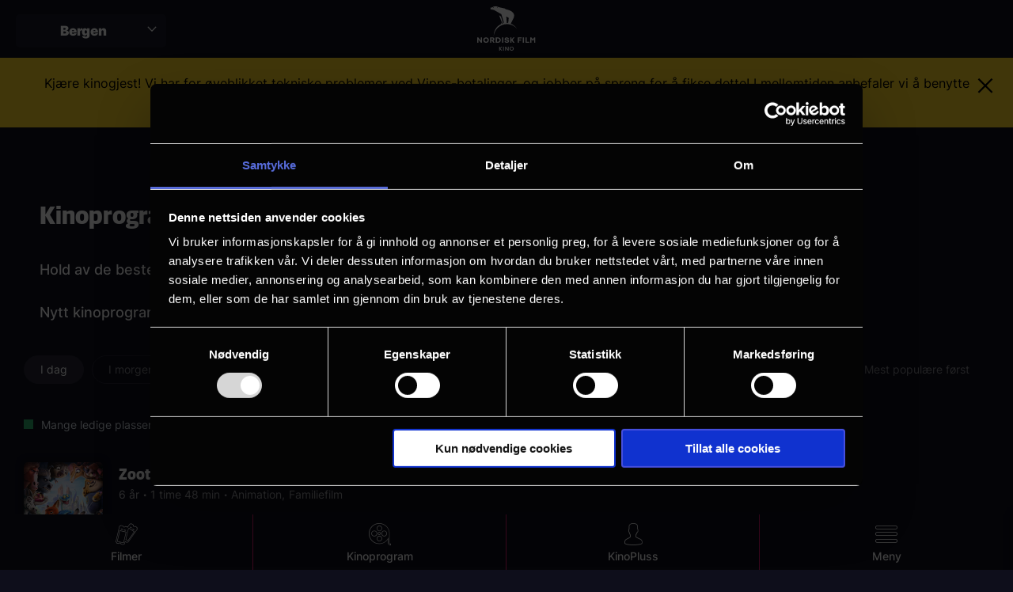

--- FILE ---
content_type: text/html; charset=UTF-8
request_url: https://www.nfkino.no/side/kinoprogram-lagunen?city=bergen
body_size: 31842
content:
<!DOCTYPE html>
<html lang="nb" dir="ltr" prefix="og: https://ogp.me/ns#">
  <head>
    <meta charset="utf-8" />
<script type="text/javascript" id="Cookiebot" src="https://consent.cookiebot.com/uc.js" data-cbid="5c26b95b-bc72-42b5-b666-dd8786d86563" async="async"></script>
<script src="/sites/nfkino.no/files/hotjar/hotjar.script.js?t8uypc" type="text/plain" data-cookieconsent="statistics"></script>
<link rel="canonical" href="https://www.nfkino.no/side/kinoprogram-lagunen?city=bergen" />
<link rel="image_src" href="https://www.nfkino.no/sites/nfkino.no/files/media-images/2019-11/Bedriftsvisninger.jpg" />
<meta property="og:site_name" content="NFkino" />
<meta property="og:url" content="https://www.nfkino.no/side/kinoprogram-lagunen?city=bergen" />
<meta property="og:title" content="Kinoprogram Lagunen | NFkino" />
<meta property="og:image" content="https://www.nfkino.no/sites/nfkino.no/files/media-images/2019-11/Bedriftsvisninger.jpg" />
<meta name="Generator" content="Drupal 10 (https://www.drupal.org)" />
<meta name="MobileOptimized" content="width" />
<meta name="HandheldFriendly" content="true" />
<meta name="viewport" content="width=device-width, initial-scale=1.0" />
<link rel="icon" href="/themes/custom/nfbionosub/favicon.ico" type="image/vnd.microsoft.icon" />

    <title>Kinoprogram Lagunen | NFkino</title>
    <link rel="stylesheet" media="all" href="/sites/nfkino.no/files/css/css_AY8LFtLML0xW1ViKPN77uJsEVVRgJW_4MvU61cgA05k.css?delta=0&amp;language=nb&amp;theme=nfbionosub&amp;include=[base64]" />
<link rel="stylesheet" media="all" href="/sites/nfkino.no/files/css/css_1kyi9SiZVJL0IAIqaUlgmexvTZ4BU5TgqpnPflro42M.css?delta=1&amp;language=nb&amp;theme=nfbionosub&amp;include=[base64]" />

    <script type="application/json" data-drupal-selector="drupal-settings-json">{"path":{"baseUrl":"\/","scriptPath":null,"pathPrefix":"","currentPath":"node\/3433","currentPathIsAdmin":false,"isFront":false,"currentLanguage":"nb","currentQuery":{"city":"bergen"}},"pluralDelimiter":"\u0003","suppressDeprecationErrors":true,"ajaxPageState":{"libraries":"account_modal\/account_modal,breaking_news\/breaking-news,chosen\/drupal.chosen,chosen_lib\/chosen.css,city_selector\/city_selector_menu,cookiebot\/cookiebot,cookiebot_extra\/cookiebot_extra.youtube,google_analytics\/google_analytics,google_tag\/gtag,google_tag\/gtag.ajax,google_tag\/gtm,movie\/movies-list,movies\/movies-list,movies\/screenings-widget-city,nfbiono\/global-assets,paragraphs\/drupal.paragraphs.unpublished,poll\/drupal.poll-links,starterkit_theme\/node,system\/base","theme":"nfbionosub","theme_token":null},"ajaxTrustedUrl":{"form_action_p_pvdeGsVG5zNF_XLGPTvYSKCf43t8qZYSwcfZl2uzM":true},"gtm":{"tagId":null,"settings":{"data_layer":"dataLayer","include_classes":false,"allowlist_classes":"","blocklist_classes":"","include_environment":false,"environment_id":"","environment_token":""},"tagIds":["GTM-TWX27R"]},"gtag":{"tagId":"","consentMode":false,"otherIds":[],"events":[],"additionalConfigInfo":[]},"cookiebot":{"message_placeholder_cookieconsent_optout_marketing_show":false,"message_placeholder_cookieconsent_optout_marketing":"\u003Cdiv class=\u0022cookiebot cookieconsent-optout-marketing\u0022\u003E\n\t\u003Cdiv class=\u0022cookieconsent-optout-marketing__inner\u0022\u003E\n\t\t\n\t\u003C\/div\u003E\n\u003C\/div\u003E\n"},"chosen":{"selector":"select:not(.vote-form select)","minimum_single":0,"minimum_multiple":10,"minimum_width":200,"use_relative_width":false,"options":{"disable_search":false,"disable_search_threshold":10,"allow_single_deselect":false,"search_contains":false,"placeholder_text_multiple":"Choose some options","placeholder_text_single":"Velg","no_results_text":"No results match","max_shown_results":null,"inherit_select_classes":true}},"cinemaIds":["2594"],"siteLogos":[],"citySelector":{"isRedirectToUrlEnabled":false,"excludedCitySlugs":["drammen","honefoss"],"redirectUrl":"https:\/\/nfkino.no"},"user":{"uid":0,"permissionsHash":"48f266f502645587b4694749e1ea10289f4afc838e2fe2ee008ba9072b06666b"}}</script>
<script src="/sites/nfkino.no/files/js/js_wkTo85o8qkIKVt3GkqvHdXeSDYF7sF9wigWZducnLO0.js?scope=header&amp;delta=0&amp;language=nb&amp;theme=nfbionosub&amp;include=[base64]" data-cookieconsent="ignore"></script>
<script src="/modules/contrib/google_tag/js/gtm.js?t8uypc" data-cookieconsent="ignore"></script>
<script src="/modules/contrib/google_tag/js/gtag.js?t8uypc" data-cookieconsent="ignore"></script>
<script src="/sites/nfkino.no/files/js/js_OtdgpEr_WD0ttXsw1xxQRKVHDAgEhpj0_WdTN1Toa8Q.js?scope=header&amp;delta=3&amp;language=nb&amp;theme=nfbionosub&amp;include=[base64]" data-cookieconsent="ignore"></script>
<script src="/modules/custom/cookiebot_extra/js/cookiebot-youtube.js?t8uypc" data-cookieconsent="ignore"></script>

  </head>
  <body class="user-not-logged path-node page-node-type-page loading">
        <a href="#main-content" class="visually-hidden focusable skip-link">
      Skip to main content
    </a>
    <noscript><iframe src="https://www.googletagmanager.com/ns.html?id=GTM-TWX27R"
                  height="0" width="0" style="display:none;visibility:hidden"></iframe></noscript>

      <div class="dialog-off-canvas-main-canvas" data-off-canvas-main-canvas>
    
<div  class="entity-node-canonical layout-container">

  <nav id="menu">
      <div class="region region-menu">
    <nav role="navigation" aria-labelledby="block-mainnavigation-menu" id="block-mainnavigation">
            
  <h2 class="visually-hidden" id="block-mainnavigation-menu">Main navigation</h2>
  

        
              <ul class="menu">
                    <li class="menu-item">
        <a href="/kino/lagunen" data-drupal-link-system-path="node/2594">Kinoprogram</a>
              </li>
                <li class="menu-item">
        <a href="/kommende-filmer?city=bergen" data-drupal-link-system-path="node/2427">Kommende filmer</a>
              </li>
                <li class="menu-item">
        <a href="/vare-eventer?city=bergen" data-drupal-link-system-path="node/1005">Eventer</a>
              </li>
                <li class="menu-item">
        <a href="/unlimited" data-drupal-link-system-path="node/4050">UNLIMITED</a>
              </li>
                <li class="menu-item menu-item--expanded">
        <span class="header-more vertical-menu">Flere valg</span>
                                <ul class="menu">
                    <li class="menu-item menu-item--expanded">
        <span>Spesialvisninger</span>
                                <ul class="menu">
                    <li class="menu-item">
        <a href="/kunst?city=bergen" data-drupal-link-system-path="node/2984">Kunst på kino</a>
              </li>
                <li class="menu-item">
        <a href="/opera?city=bergen" data-drupal-link-system-path="node/2979">Opera på kino</a>
              </li>
                <li class="menu-item">
        <a href="/musikk?city=bergen" data-drupal-link-system-path="node/5639">Musikk på kino</a>
              </li>
        </ul>
  
              </li>
                <li class="menu-item menu-item--expanded">
        <span>Unike opplevelser</span>
                                <ul class="menu">
                    <li class="menu-item">
        <a href="/side/studentkino?city=bergen" data-drupal-link-system-path="node/4380">Studentkino</a>
              </li>
                <li class="menu-item">
        <a href="/4dx?city=bergen" data-drupal-link-system-path="node/2579">4DX</a>
              </li>
                <li class="menu-item">
        <a href="/seniorkino?city=bergen" data-drupal-link-system-path="node/2655">Seniorkino</a>
              </li>
                <li class="menu-item">
        <a href="/bykinostalgi?city=bergen" data-drupal-link-system-path="node/5647">Kinostalgi</a>
              </li>
                <li class="menu-item">
        <a href="/side/kinobursdag-lagunen?city=bergen" data-drupal-link-system-path="node/3024">Kinobursdag</a>
              </li>
                <li class="menu-item">
        <a href="/side/babykino-generell?city=bergen" title="Babykino - uspesifisert kino" data-drupal-link-system-path="node/7414">Babykino</a>
              </li>
        </ul>
  
              </li>
                <li class="menu-item menu-item--expanded">
        <span>Annet</span>
                                <ul class="menu">
                    <li class="menu-item">
        <a href="/card-shop?city=bergen" data-drupal-link-system-path="node/7789">Gavekort</a>
              </li>
                <li class="menu-item">
        <a href="/unlimited" data-drupal-link-system-path="node/4050">UNLIMITED</a>
              </li>
                <li class="menu-item">
        <a href="/card-shop?city=bergen" title="Kjøp kinogavekort" data-drupal-link-system-path="node/7789">Gavekort</a>
              </li>
                <li class="menu-item">
        <a href="https://www.nfkino.no/side/chikkflikk">ChikkFlikk</a>
              </li>
                <li class="menu-item">
        <a href="/side/kinoklubb-filmer?city=bergen" data-drupal-link-system-path="node/3092">Kinoklubben</a>
              </li>
        </ul>
  
              </li>
                <li class="menu-item menu-item--expanded">
        <span>Bedrifter</span>
                                <ul class="menu">
                    <li class="menu-item">
        <a href="https://www.mdn.no/kino-reklame">Kinoreklame</a>
              </li>
                <li class="menu-item">
        <a href="/node/2684?city=bergen" data-drupal-link-system-path="node/2684">Firmabilletter</a>
              </li>
                <li class="menu-item">
        <a href="https://www.mdn.no/event-konferanse/#next-section">Lei en kinosal</a>
              </li>
                <li class="menu-item">
        <a href="https://www.mdn.no/event-konferanse/#next-section">Bedriftsvisninger</a>
              </li>
        </ul>
  
              </li>
                <li class="menu-item menu-item--expanded">
        <span>Support</span>
                                <ul class="menu">
                    <li class="menu-item">
        <a href="/support?city=bergen" data-drupal-link-system-path="node/2613">Kontakt oss</a>
              </li>
                <li class="menu-item">
        <a href="/aldersgrense?city=bergen" data-drupal-link-system-path="node/2666">Aldersgrense</a>
              </li>
                <li class="menu-item">
        <a href="/side/ledsager?city=bergen" title="Ledsagerbevis på kino" data-drupal-link-system-path="node/7319">Ledsager</a>
              </li>
        </ul>
  
              </li>
        </ul>
  
              </li>
        </ul>
  


  </nav>
<div id="block-city-selector-dropdown-selector" class="block block-city-selector block-city-selector-block">
  
    
      <div class="js-form-item form-item js-form-type-select form-type-select js-form-item- form-item- form-no-label">
        <select id="nkfino-cities-selector-dropdown" class="form-select"><option value="1017"  data-machine-name="arendal">Arendal</option><option value="1007"  data-machine-name="asker">Asker</option><option value="1008"  data-machine-name="askim">Askim</option><option value="1022"  data-machine-name="bergen">Bergen</option><option value="1009"  data-machine-name="drammen">Drammen</option><option value="1018"  data-machine-name="farsund">Farsund</option><option value="1010"  data-machine-name="halden">Halden</option><option value="1011"  data-machine-name="horten">Horten</option><option value="1012"  data-machine-name="honefoss">Hønefoss</option><option value="1019"  data-machine-name="kristiansands">Kristiansand S</option><option value="1001"  data-machine-name="oslo">Oslo</option><option value="2029"  data-machine-name="sarpsborg">Sarpsborg</option><option value="1033"  data-machine-name="tonsberg">Tønsberg</option><option value="1015"  data-machine-name="verdal">Verdal</option></select>
        </div>

  </div>
<div id="block-sitebranding" class="block block-system block-system-branding-block">
  
    
        <a href="https://www.nfkino.no" title="Home" rel="home" class="logo">
  <img src="https://www.nfkino.no/themes/custom/nfbionosub/logo.svg" alt="Home" height="56" />
</a>
      </div>
<nav role="navigation" aria-labelledby="block-useraccountmenu-menu" id="block-useraccountmenu">
            
  <h2 class="visually-hidden" id="block-useraccountmenu-menu">User account menu</h2>
  

        
              <ul class="menu">
                    <li class="menu-item menu-item--expanded">
        <span target="_self" class="account-menu-anon">Kinopluss</span>
                                <ul class="menu">
                    <li class="menu-item">
        <a href="/user/login?city=bergen" target="_self" class="user-login use-ajax" data-drupal-link-system-path="user/login" data-dialog-type="modal" data-dialog-options="{&quot;width&quot;:&quot;480&quot;,&quot;height&quot;:&quot;auto&quot;,&quot;dialogClass&quot;:&quot;account-modal account-modal--login&quot;}">Logg inn</a>
              </li>
                <li class="menu-item">
        <a href="/user/register?city=bergen" target="_self" data-drupal-link-system-path="user/register">Registrer</a>
              </li>
                <li class="menu-item">
        <a href="/side/mer-om-kinopluss?city=bergen" data-drupal-link-system-path="node/2657">Hva er Kinopluss?</a>
              </li>
                <li class="menu-item">
        <a href="https://www.nfkino.no/unlimited">Hva er UNLIMITED?</a>
              </li>
        </ul>
  
              </li>
                <li class="menu-item menu-item--expanded">
        <span target="_self" class="account-menu-logged">Kinopluss</span>
                                <ul class="menu">
                    <li class="menu-item">
        <a href="/user/login?city=bergen" data-drupal-link-system-path="user/login" class="use-ajax" data-dialog-type="modal" data-dialog-options="{&quot;width&quot;:&quot;480&quot;,&quot;height&quot;:&quot;auto&quot;,&quot;dialogClass&quot;:&quot;account-modal account-modal--login&quot;}">Logg inn</a>
              </li>
        </ul>
  
              </li>
        </ul>
  


  </nav>

  </div>

  </nav>

  <nav id="menu-mobile">
    <a href="https://www.nfkino.no" title="Home" rel="home" class="logo">
  <img src="https://www.nfkino.no/themes/custom/nfbionosub/logo.svg" alt="Home" height="56" />
</a>
    <div class="icon-menu-close-mobile">Lukk</div>
      <div class="region region-menu-mobile">
    <nav role="navigation" aria-labelledby="block-mobilemenu-menu" id="block-mobilemenu">
            
  <h2 class="visually-hidden" id="block-mobilemenu-menu">Mobile menu</h2>
  

        
              <ul class="menu">
                    <li class="menu-item">
        <a href="/filmer?city=bergen" target="_self" class="icon-tickets" data-drupal-link-system-path="node/2660">Filmer</a>
              </li>
                <li class="menu-item menu-item--expanded">
        <span target="_self" class="icon-bio">Kinoprogram</span>
                                <ul class="menu">
                    <li class="menu-item menu-item--expanded">
        <span target="_self">Oslo kino</span>
                                <ul class="menu">
                    <li class="menu-item">
        <a href="/kinoprogram-oslo" data-drupal-link-system-path="node/3333">Felles kinoprogram</a>
              </li>
                <li class="menu-item">
        <a href="/kino/colosseum" data-drupal-link-system-path="node/1002">Colosseum</a>
              </li>
                <li class="menu-item">
        <a href="/kino/klingenberg" data-drupal-link-system-path="node/2583">Klingenberg</a>
              </li>
                <li class="menu-item">
        <a href="/kino/gimle" data-drupal-link-system-path="node/2581">Gimle</a>
              </li>
                <li class="menu-item">
        <a href="/kino/ringen" data-drupal-link-system-path="node/2439">Ringen</a>
              </li>
                <li class="menu-item">
        <a href="/kino/saga" data-drupal-link-system-path="node/1001">Saga</a>
              </li>
                <li class="menu-item">
        <a href="/kino/symra" data-drupal-link-system-path="node/2590">Symra</a>
              </li>
                <li class="menu-item">
        <a href="/kino/vika" data-drupal-link-system-path="node/2612">Vika</a>
              </li>
        </ul>
  
              </li>
                <li class="menu-item menu-item--expanded">
        <span>Bergen</span>
                                <ul class="menu">
                    <li class="menu-item">
        <a href="/kino/lagunen" data-drupal-link-system-path="node/2594">Lagunen</a>
              </li>
        </ul>
  
              </li>
                <li class="menu-item menu-item--expanded">
        <span>Kinosør</span>
                                <ul class="menu">
                    <li class="menu-item">
        <a href="/kino/arendal" data-drupal-link-system-path="node/2584">Arendal</a>
              </li>
                <li class="menu-item">
        <a href="/kino/farsund" data-drupal-link-system-path="node/2585">Farsund</a>
              </li>
                <li class="menu-item">
        <a href="/kino/kristiansand" data-drupal-link-system-path="node/2588">Kristiansand</a>
              </li>
        </ul>
  
              </li>
                <li class="menu-item menu-item--expanded">
        <span>Drammen</span>
                                <ul class="menu">
                    <li class="menu-item">
        <a href="/kino/drammen-kino?city=drammen" data-drupal-link-query="{&quot;city&quot;:&quot;drammen&quot;}" data-drupal-link-system-path="node/2605">Drammen Kino</a>
              </li>
        </ul>
  
              </li>
                <li class="menu-item menu-item--expanded">
        <span>Trøndelag</span>
                                <ul class="menu">
                    <li class="menu-item">
        <a href="/kino/verdal" data-drupal-link-system-path="node/2611">Verdal</a>
              </li>
        </ul>
  
              </li>
                <li class="menu-item menu-item--expanded">
        <span>Vestfold og Telemark</span>
                                <ul class="menu">
                    <li class="menu-item">
        <a href="/kino/horten" data-drupal-link-system-path="node/2606">Horten</a>
              </li>
                <li class="menu-item">
        <a href="/kino/kilden" data-drupal-link-system-path="node/2608">Kilden</a>
              </li>
        </ul>
  
              </li>
                <li class="menu-item menu-item--expanded">
        <span>Viken</span>
                                <ul class="menu">
                    <li class="menu-item">
        <a href="/kino/asker" data-drupal-link-system-path="node/2591">Asker</a>
              </li>
                <li class="menu-item">
        <a href="/kino/askim" data-drupal-link-system-path="node/2593">Askim</a>
              </li>
                <li class="menu-item">
        <a href="/kino/halden" data-drupal-link-system-path="node/2607">Halden</a>
              </li>
                <li class="menu-item">
        <a href="/kino/honefoss" data-drupal-link-system-path="node/2592">Hønefoss</a>
              </li>
                <li class="menu-item">
        <a href="/kino/sarpsborg" data-drupal-link-system-path="node/5356">Sarpsborg</a>
              </li>
        </ul>
  
              </li>
        </ul>
  
              </li>
                <li class="menu-item menu-item--expanded">
        <span target="_self" class="icon-logedin">KinoPluss</span>
                                <ul class="menu">
                    <li class="menu-item">
        <a href="/user/login?city=bergen" target="_self" class="user-login-mobile use-ajax" data-drupal-link-system-path="user/login" data-dialog-type="modal" data-dialog-options="{&quot;width&quot;:&quot;480&quot;,&quot;height&quot;:&quot;auto&quot;,&quot;dialogClass&quot;:&quot;account-modal account-modal--login&quot;}">Logg in</a>
              </li>
                <li class="menu-item">
        <a href="/user/register?city=bergen" target="_self" data-drupal-link-system-path="user/register">Register deg</a>
              </li>
                <li class="menu-item">
        <a href="/side/mer-om-kinopluss?city=bergen" data-drupal-link-system-path="node/2657">Hva er KinoPluss?</a>
              </li>
        </ul>
  
              </li>
                <li class="menu-item menu-item--expanded">
        <span target="_self" class="icon-login2">Profil</span>
              </li>
                <li class="menu-item menu-item--expanded">
        <span target="_self" class="icon-menu-open-mobile">Meny</span>
                                <ul class="menu">
                    <li class="menu-item">
        <a href="/kommende-filmer?city=bergen" data-drupal-link-system-path="node/2427">Kommende filmer</a>
              </li>
                <li class="menu-item">
        <a href="/vare-eventer?city=bergen" data-drupal-link-system-path="node/1005">Eventer</a>
              </li>
                <li class="menu-item">
        <a href="/card-shop?city=bergen" data-drupal-link-system-path="node/7789">Gavekort</a>
              </li>
                <li class="menu-item">
        <a href="/unlimited" data-drupal-link-system-path="node/4050">UNLIMITED</a>
              </li>
                <li class="menu-item menu-item--expanded">
        <span>Spesialvisninger</span>
                                <ul class="menu">
                    <li class="menu-item">
        <a href="/kunst?city=bergen" data-drupal-link-system-path="node/2984">Kunst på kino</a>
              </li>
                <li class="menu-item">
        <a href="/opera?city=bergen" data-drupal-link-system-path="node/2979">Opera på kino</a>
              </li>
                <li class="menu-item">
        <a href="/musikk?city=bergen" data-drupal-link-system-path="node/5639">Musikk på kino</a>
              </li>
                <li class="menu-item">
        <a href="/4dx?city=bergen" data-drupal-link-system-path="node/2579">4DX</a>
              </li>
        </ul>
  
              </li>
                <li class="menu-item menu-item--expanded">
        <span>Annet</span>
                                <ul class="menu">
                    <li class="menu-item">
        <a href="/babykino?city=bergen" data-drupal-link-system-path="node/2596">Babykino</a>
              </li>
                <li class="menu-item">
        <a href="https://www.nfkino.no/side/chikkflikk">ChikkFlikk</a>
              </li>
                <li class="menu-item">
        <a href="/side/kinobursdag-lagunen?city=bergen" data-drupal-link-system-path="node/3024">Kinobursdag</a>
              </li>
                <li class="menu-item">
        <a href="/kinoklubb" data-drupal-link-system-path="node/2907">Kinoklubb</a>
              </li>
                <li class="menu-item">
        <a href="/seniorkino?city=bergen" data-drupal-link-system-path="node/2655">Seniorkino</a>
              </li>
        </ul>
  
              </li>
                <li class="menu-item menu-item--expanded">
        <span>Bedrifter</span>
                                <ul class="menu">
                    <li class="menu-item">
        <a href="/kinoreklame" data-drupal-link-system-path="node/2873">Kinoreklame</a>
              </li>
                <li class="menu-item">
        <a href="https://www.mdn.no/event-konferanse/#next-section">Bedriftsvisninger</a>
              </li>
                <li class="menu-item">
        <a href="/node/2684?city=bergen" data-drupal-link-system-path="node/2684">Firmabilletter</a>
              </li>
                <li class="menu-item">
        <a href="https://www.mdn.no/event-konferanse/#next-section">Lei en kinosal</a>
              </li>
        </ul>
  
              </li>
                <li class="menu-item menu-item--expanded">
        <span>Support</span>
                                <ul class="menu">
                    <li class="menu-item">
        <a href="/support?city=bergen" data-drupal-link-system-path="node/2613">Kontakt oss</a>
              </li>
                <li class="menu-item">
        <a href="/support?city=bergen" data-drupal-link-system-path="node/2613">Spørsmål og svar</a>
              </li>
                <li class="menu-item">
        <a href="/aldersgrense?city=bergen" data-drupal-link-system-path="node/2666">Aldersgrense</a>
              </li>
                <li class="menu-item">
        <a href="/side/ledsager?city=bergen" title="Ledsagerbevis på kino" data-drupal-link-system-path="node/7319">Ledsager</a>
              </li>
        </ul>
  
              </li>
        </ul>
  
              </li>
        </ul>
  


  </nav>

  </div>

  </nav>

  
        <div class="region region-breaking-news">
    <div id="block-breaking-news-69739f343df77" class="block block-breaking-news hidden block-block-content block-block-content22aca1e9-172d-4d2d-ac3a-f107fc0af99e" style="background-color: #ffd629">
  
    
      
            <div class="field field--name-body field--type-text-with-summary field--label-hidden field__item"><p><span>Kjære kinogjest! Vi har for øyeblikket tekniske problemer ved Vipps-betalinger, og jobber på spreng for å fikse dette! I mellomtiden anbefaler vi å benytte andre betalingsløsninger.</span></p>
</div>
      
    <button class="close-btn"><i class="icons icon-close"></i></button>
</div>

  </div>

  
  
  

  <main role="main">
    <a id="main-content" tabindex="-1"></a>
    <div class="layout-content">
      
        <div class="region region-highlighted">
    <div data-drupal-messages-fallback class="hidden"></div>

  </div>

        <div class="region region-content">
    <div id="block-mainpagecontent" class="block block-system block-system-main-block">
  
    
      

<article class="content-transparent node node--type-page node--view-mode-full" role="article">

  
  <div class="node__content">

        
                    
      
      </div>

    
  <div class="field field--name-field-paragraphs field--type-entity-reference-revisions field--label-visually_hidden">
    <div class="field__label visually-hidden">Paragraphs</div>
          <div class="field__items">
              <div class="field__item">  <div class="paragraph paragraph--type--text paragraph--view-mode--default">
          
            <div class="field field--name-field-text-long field--type-text-long field--label-hidden field__item"><h2>Kinoprogram for Lagunen</h2>
<p><span>Hold av de beste setene i dag! Her finner du dagens kinoprogram.</span></p>
<p><span>Nytt kinoprogram ligger klart hver tirsdag ettermiddag, og gjelder fra førstkommende fredag frem til torsdag uken etter.</span></p>
</div>
      
      </div>
</div>
          <div class="field__item">  <div class="paragraph paragraph--type--showtime-widget-cities paragraph--view-mode--default">
          <form class="movies-city-showtimes-filters-form" data-drupal-selector="movies-city-showtimes-filters-form" action="/side/kinoprogram-lagunen?city=bergen" method="post" id="movies-city-showtimes-filters-form" accept-charset="UTF-8">
  <div id="today" class="form-item js-button-day" data-date="2026-01-23">I dag</div><div id="tomorrow" class="form-item js-button-day" data-date="2026-01-24">I morgen</div><div class="js-form-item form-item js-form-type-select form-type-select js-form-item-days form-item-days form-no-label">
        <select data-drupal-selector="edit-days" id="edit-days" name="days" class="form-select"><option value="" selected="selected"  class="close-option">Velg dag</option><option value="2026-01-23"  selected="selected">I dag,  23 Jan 2026</option><option value="2026-01-24" >I morgen,  24 Jan 2026</option><option value="2026-01-25" >Søndag, 25 Jan 2026</option><option value="2026-01-26" >Mandag, 26 Jan 2026</option><option value="2026-01-27" >Tirsdag, 27 Jan 2026</option><option value="2026-01-28" >Onsdag, 28 Jan 2026</option><option value="2026-01-29" >Torsdag, 29 Jan 2026</option><option value="2026-01-30" >Fredag, 30 Jan 2026</option><option value="2026-01-31" >Lørdag, 31 Jan 2026</option><option value="2026-02-02" >Mandag, 2 Feb 2026</option><option value="2026-02-06" >Fredag, 6 Feb 2026</option><option value="2026-02-09" >Mandag, 9 Feb 2026</option><option value="2026-02-11" >Onsdag, 11 Feb 2026</option><option value="2026-02-13" >Fredag, 13 Feb 2026</option><option value="2026-02-27" >Fredag, 27 Feb 2026</option><option value="2026-03-02" >Mandag, 2 Mar 2026</option><option value="2026-03-03" >Tirsdag, 3 Mar 2026</option><option value="2026-03-10" >Tirsdag, 10 Mar 2026</option><option value="2026-03-31" >Tirsdag, 31 Mar 2026</option><option value="2026-04-06" >Mandag, 6 Apr 2026</option><option value="2026-05-18" >Mandag, 18 mai 2026</option><option value="2026-05-19" >Tirsdag, 19 mai 2026</option><option value="2026-06-09" >Tirsdag, 9 Jun 2026</option><option value="2026-06-15" >Mandag, 15 Jun 2026</option></select>
        </div>
<div class="form-item js-button-spacer spacer"></div><div class="js-form-item form-item js-form-type-select form-type-select js-form-item-hours form-item-hours form-no-label">
        <select data-drupal-selector="edit-hours" id="edit-hours" name="hours" class="form-select"><option value="" selected="selected"  class="close-option">Velg tid</option><option value="0000-2359"  selected="selected">Hele dagen</option><option value="0800-0959" >08:00 - 09:59</option><option value="1000-1159" >10:00 - 11:59</option><option value="1200-1359" >12:00 - 13:59</option><option value="1400-1559" >14:00 - 15:59</option><option value="1600-1759" >16:00 - 17:59</option><option value="1800-1959" >18:00 - 19:59</option><option value="2000-2159" >20:00 - 21:59</option><option value="2200-2359" >22:00 - 23:59</option></select>
        </div>
<div class="js-form-item form-item js-form-type-select form-type-select js-form-item-sorting form-item-sorting form-no-label">
        <select data-drupal-selector="edit-sorting" id="edit-sorting" name="sorting" class="form-select"><option value="" selected="selected"  class="close-option">Velg sortering</option><option value="popular"  selected="selected">Mest populære først</option><option value="name" >Navn på film: A - Å</option></select>
        </div>
<input autocomplete="off" data-drupal-selector="form-u-95-yt2lc81rpxh8gqtpzsex2hiucty9rsqgnbbfu4" type="hidden" name="form_build_id" value="form-u-95-yT2lC81rPXH8GQTPZSEx2HIUCTY9rsQGnbBfU4" />
<input data-drupal-selector="edit-movies-city-showtimes-filters-form" type="hidden" name="form_id" value="movies_city_showtimes_filters_form" />

</form>
<div class="movie-showtimes-legend">
  <div>
    <span class="seat-status many"><span class="seat-icon"></span>Mange ledige plasser</span>
    <span class="seat-status few"><span class="seat-icon"></span>Få ledige plasser</span>
    <span class="seat-status fewer"><span class="seat-icon"></span>Veldig få ledige plasser</span>
    <span class="seat-status soldout"><span class="seat-icon"></span>Utsolgt</span>
  </div>
</div>
<div class="item-list"><ul class="js-movie-list movie-list"><li class="js-movie-item movie-item" data-nid="8928">
            <div class="content-wrapper">

<article class="node node--type-movie node--view-mode-program-city">
    <div class="field-image">
            <div class="field field--name-field-image field--type-entity-reference field--label-hidden field__item">  <img loading="lazy" src="/sites/nfkino.no/files/styles/movie_poster/public/movie-posters/poster-100000810-1000019931.jpg?itok=X70K9vZ3" width="336" height="504" alt="The Housemaid" />


</div>
      </div>
  <div class="node__content">
    
          <h2 class="movie-title">
        <a href="/film/housemaid?city=bergen" rel="bookmark"><span class="field field--name-title field--type-string field--label-hidden">The Housemaid</span>
</a>
      </h2>
        
    <div class="movie-info">
      <div class="field field--name-field-genre field--type-entity-reference field--label-hidden field__items">
              <div class="field__item">Thriller</div>
          </div>
   
            <div class="field field--name-field-duration field--type-integer field--label-hidden field__item">2 timer 11 min</div>
       
            <div class="field field--name-field-censur field--type-entity-reference field--label-hidden field__item"><a href="/taxonomy/term/2?city=bergen" hreflang="nb">15 år</a></div>
      </div>
    <div class="movie-showtimes-city-content">
      <div class="item-list"><ul class="js-movie-screenings-list"><li class="js-screening-item screening-item" data-date="2026-01-23" data-time="1815" data-cinema-id="2594">
            <div class="content-wrapper">
  <a
    href="https://www.nfkino.no/screening/2594/c78dbd6d-f0e3-4ed1-860a-3fb510a3070a"
    class="movies-screenings-button-link"
  >
    <div class="movies-screenings-button many ">
      <div class="room">Lagunen 1</div>
      <div class="time"><div>18.15</div></div>
      <div class="version">
                        2D,
                    Eng. tale, Norsk tekst
      </div>
    </div>
  </a>
</div>
          </li><li class="js-screening-item screening-item" data-date="2026-01-23" data-time="2115" data-cinema-id="2594">
            <div class="content-wrapper">
  <a
    href="https://www.nfkino.no/screening/2594/91cff46f-db3e-42ba-be79-6ddaa6ae7a54"
    class="movies-screenings-button-link"
  >
    <div class="movies-screenings-button many ">
      <div class="room">Lagunen 1</div>
      <div class="time"><div>21.15</div></div>
      <div class="version">
                        2D,
                    Eng. tale, Norsk tekst
      </div>
    </div>
  </a>
</div>
          </li><li class="js-screening-item screening-item" data-date="2026-01-24" data-time="1500" data-cinema-id="2594">
            <div class="content-wrapper">
  <a
    href="https://www.nfkino.no/screening/2594/e551bd34-e5b2-48ec-a646-fa947472674c"
    class="movies-screenings-button-link"
  >
    <div class="movies-screenings-button few ">
      <div class="room">Lagunen 7</div>
      <div class="time"><div>15.00</div></div>
      <div class="version">
                        2D,
                    Eng. tale, Norsk tekst, Strikkekino
      </div>
    </div>
  </a>
</div>
          </li><li class="js-screening-item screening-item" data-date="2026-01-24" data-time="1530" data-cinema-id="2594">
            <div class="content-wrapper">
  <a
    href="https://www.nfkino.no/screening/2594/a907d96a-d18b-45aa-84db-e15d919cac7f"
    class="movies-screenings-button-link"
  >
    <div class="movies-screenings-button many ">
      <div class="room">Lagunen 5</div>
      <div class="time"><div>15.30</div></div>
      <div class="version">
                        2D,
                    Eng. tale, Norsk tekst
      </div>
    </div>
  </a>
</div>
          </li><li class="js-screening-item screening-item" data-date="2026-01-24" data-time="1800" data-cinema-id="2594">
            <div class="content-wrapper">
  <a
    href="https://www.nfkino.no/screening/2594/0e037325-ec9a-459c-8a3f-06fdb4a347ea"
    class="movies-screenings-button-link"
  >
    <div class="movies-screenings-button many ">
      <div class="room">Lagunen 2</div>
      <div class="time"><div>18.00</div></div>
      <div class="version">
                        2D,
                    Eng. tale, Norsk tekst
      </div>
    </div>
  </a>
</div>
          </li><li class="js-screening-item screening-item" data-date="2026-01-24" data-time="2100" data-cinema-id="2594">
            <div class="content-wrapper">
  <a
    href="https://www.nfkino.no/screening/2594/e6155198-eac2-4eab-b4cf-d3aea6feec61"
    class="movies-screenings-button-link"
  >
    <div class="movies-screenings-button many ">
      <div class="room">Lagunen 1</div>
      <div class="time"><div>21.00</div></div>
      <div class="version">
                        2D,
                    Eng. tale, Norsk tekst
      </div>
    </div>
  </a>
</div>
          </li><li class="js-screening-item screening-item" data-date="2026-01-25" data-time="1525" data-cinema-id="2594">
            <div class="content-wrapper">
  <a
    href="https://www.nfkino.no/screening/2594/51393829-4cb7-4cd0-90e1-013bd8908926"
    class="movies-screenings-button-link"
  >
    <div class="movies-screenings-button many ">
      <div class="room">Lagunen 5</div>
      <div class="time"><div>15.25</div></div>
      <div class="version">
                        2D,
                    Eng. tale, Norsk tekst
      </div>
    </div>
  </a>
</div>
          </li><li class="js-screening-item screening-item" data-date="2026-01-25" data-time="1745" data-cinema-id="2594">
            <div class="content-wrapper">
  <a
    href="https://www.nfkino.no/screening/2594/a3d8e397-b172-4caa-b621-8630d0e0a89b"
    class="movies-screenings-button-link"
  >
    <div class="movies-screenings-button many ">
      <div class="room">Lagunen 3</div>
      <div class="time"><div>17.45</div></div>
      <div class="version">
                        2D,
                    Eng. tale, Norsk tekst
      </div>
    </div>
  </a>
</div>
          </li><li class="js-screening-item screening-item" data-date="2026-01-25" data-time="2045" data-cinema-id="2594">
            <div class="content-wrapper">
  <a
    href="https://www.nfkino.no/screening/2594/f6c68582-6b4b-48cc-9c65-2f2153a757db"
    class="movies-screenings-button-link"
  >
    <div class="movies-screenings-button many ">
      <div class="room">Lagunen 1</div>
      <div class="time"><div>20.45</div></div>
      <div class="version">
                        2D,
                    Eng. tale, Norsk tekst
      </div>
    </div>
  </a>
</div>
          </li><li class="js-screening-item screening-item" data-date="2026-01-26" data-time="1015" data-cinema-id="2594">
            <div class="content-wrapper">
  <a
    href="https://www.nfkino.no/screening/2594/b6895f8c-07e4-4034-a1b9-2ad6c1ee77c6"
    class="movies-screenings-button-link"
  >
    <div class="movies-screenings-button many ">
      <div class="room">Lagunen 8</div>
      <div class="time"><div>10.15</div></div>
      <div class="version">
                        2D,
                    Eng. tale, Norsk tekst, Babykino
      </div>
    </div>
  </a>
</div>
          </li><li class="js-screening-item screening-item" data-date="2026-01-26" data-time="1730" data-cinema-id="2594">
            <div class="content-wrapper">
  <a
    href="https://www.nfkino.no/screening/2594/5b78470a-86ef-4f87-9ce8-edfd9e0ce4af"
    class="movies-screenings-button-link"
  >
    <div class="movies-screenings-button many ">
      <div class="room">Lagunen 2</div>
      <div class="time"><div>17.30</div></div>
      <div class="version">
                        2D,
                    Eng. tale, Norsk tekst
      </div>
    </div>
  </a>
</div>
          </li><li class="js-screening-item screening-item" data-date="2026-01-26" data-time="1745" data-cinema-id="2594">
            <div class="content-wrapper">
  <a
    href="https://www.nfkino.no/screening/2594/7b9daa1e-65f0-40da-807f-70504cf1976b"
    class="movies-screenings-button-link"
  >
    <div class="movies-screenings-button many ">
      <div class="room">Lagunen 1</div>
      <div class="time"><div>17.45</div></div>
      <div class="version">
                        2D,
                    Eng. tale, Norsk tekst
      </div>
    </div>
  </a>
</div>
          </li><li class="js-screening-item screening-item" data-date="2026-01-26" data-time="2045" data-cinema-id="2594">
            <div class="content-wrapper">
  <a
    href="https://www.nfkino.no/screening/2594/635f148b-c990-46cb-9b33-edefa6602293"
    class="movies-screenings-button-link"
  >
    <div class="movies-screenings-button many ">
      <div class="room">Lagunen 1</div>
      <div class="time"><div>20.45</div></div>
      <div class="version">
                        2D,
                    Eng. tale, Norsk tekst
      </div>
    </div>
  </a>
</div>
          </li><li class="js-screening-item screening-item" data-date="2026-01-27" data-time="1015" data-cinema-id="2594">
            <div class="content-wrapper">
  <a
    href="https://www.nfkino.no/screening/2594/e74aa459-9f4c-4435-9a34-e31b8580045b"
    class="movies-screenings-button-link"
  >
    <div class="movies-screenings-button many ">
      <div class="room">Lagunen 8</div>
      <div class="time"><div>10.15</div></div>
      <div class="version">
                        2D,
                    Eng. tale, Norsk tekst, Babykino
      </div>
    </div>
  </a>
</div>
          </li><li class="js-screening-item screening-item" data-date="2026-01-27" data-time="1730" data-cinema-id="2594">
            <div class="content-wrapper">
  <a
    href="https://www.nfkino.no/screening/2594/d134572c-e10f-46c7-a14d-a82dfacffb17"
    class="movies-screenings-button-link"
  >
    <div class="movies-screenings-button many ">
      <div class="room">Lagunen 2</div>
      <div class="time"><div>17.30</div></div>
      <div class="version">
                        2D,
                    Eng. tale, Norsk tekst, Studentkino
      </div>
    </div>
  </a>
</div>
          </li><li class="js-screening-item screening-item" data-date="2026-01-27" data-time="1745" data-cinema-id="2594">
            <div class="content-wrapper">
  <a
    href="https://www.nfkino.no/screening/2594/3e345c04-6027-41c2-9246-678fc800c74c"
    class="movies-screenings-button-link"
  >
    <div class="movies-screenings-button many ">
      <div class="room">Lagunen 1</div>
      <div class="time"><div>17.45</div></div>
      <div class="version">
                        2D,
                    Eng. tale, Norsk tekst, Studentkino
      </div>
    </div>
  </a>
</div>
          </li><li class="js-screening-item screening-item" data-date="2026-01-27" data-time="2045" data-cinema-id="2594">
            <div class="content-wrapper">
  <a
    href="https://www.nfkino.no/screening/2594/5a98b554-e9fc-445e-a971-3d2b79c713ea"
    class="movies-screenings-button-link"
  >
    <div class="movies-screenings-button many ">
      <div class="room">Lagunen 1</div>
      <div class="time"><div>20.45</div></div>
      <div class="version">
                        2D,
                    Eng. tale, Norsk tekst, Studentkino
      </div>
    </div>
  </a>
</div>
          </li><li class="js-screening-item screening-item" data-date="2026-01-28" data-time="1015" data-cinema-id="2594">
            <div class="content-wrapper">
  <a
    href="https://www.nfkino.no/screening/2594/e9ab1764-1f65-4cd9-8621-0f2ab43da8d1"
    class="movies-screenings-button-link"
  >
    <div class="movies-screenings-button many ">
      <div class="room">Lagunen 8</div>
      <div class="time"><div>10.15</div></div>
      <div class="version">
                        2D,
                    Eng. tale, Norsk tekst, Babykino
      </div>
    </div>
  </a>
</div>
          </li><li class="js-screening-item screening-item" data-date="2026-01-28" data-time="1730" data-cinema-id="2594">
            <div class="content-wrapper">
  <a
    href="https://www.nfkino.no/screening/2594/eb8c935f-a717-4e8a-8931-2abead1f54c4"
    class="movies-screenings-button-link"
  >
    <div class="movies-screenings-button many ">
      <div class="room">Lagunen 2</div>
      <div class="time"><div>17.30</div></div>
      <div class="version">
                        2D,
                    Eng. tale, Norsk tekst
      </div>
    </div>
  </a>
</div>
          </li><li class="js-screening-item screening-item" data-date="2026-01-28" data-time="1745" data-cinema-id="2594">
            <div class="content-wrapper">
  <a
    href="https://www.nfkino.no/screening/2594/2b358ecd-abc5-4c6e-ad31-ee73d3753252"
    class="movies-screenings-button-link"
  >
    <div class="movies-screenings-button many ">
      <div class="room">Lagunen 1</div>
      <div class="time"><div>17.45</div></div>
      <div class="version">
                        2D,
                    Eng. tale, Norsk tekst
      </div>
    </div>
  </a>
</div>
          </li><li class="js-screening-item screening-item" data-date="2026-01-28" data-time="2045" data-cinema-id="2594">
            <div class="content-wrapper">
  <a
    href="https://www.nfkino.no/screening/2594/433a8e56-4c37-4a15-8c5f-ccee0504b5f3"
    class="movies-screenings-button-link"
  >
    <div class="movies-screenings-button many ">
      <div class="room">Lagunen 1</div>
      <div class="time"><div>20.45</div></div>
      <div class="version">
                        2D,
                    Eng. tale, Norsk tekst
      </div>
    </div>
  </a>
</div>
          </li><li class="js-screening-item screening-item" data-date="2026-01-29" data-time="1015" data-cinema-id="2594">
            <div class="content-wrapper">
  <a
    href="https://www.nfkino.no/screening/2594/e300ae66-00c9-4f99-b09b-4d4bce63feed"
    class="movies-screenings-button-link"
  >
    <div class="movies-screenings-button many ">
      <div class="room">Lagunen 8</div>
      <div class="time"><div>10.15</div></div>
      <div class="version">
                        2D,
                    Eng. tale, Norsk tekst, Babykino
      </div>
    </div>
  </a>
</div>
          </li><li class="js-screening-item screening-item" data-date="2026-01-29" data-time="1730" data-cinema-id="2594">
            <div class="content-wrapper">
  <a
    href="https://www.nfkino.no/screening/2594/de3df3cc-1b8b-4a9b-a5aa-c049b17f98a4"
    class="movies-screenings-button-link"
  >
    <div class="movies-screenings-button many ">
      <div class="room">Lagunen 2</div>
      <div class="time"><div>17.30</div></div>
      <div class="version">
                        2D,
                    Eng. tale, Norsk tekst
      </div>
    </div>
  </a>
</div>
          </li><li class="js-screening-item screening-item" data-date="2026-01-29" data-time="1745" data-cinema-id="2594">
            <div class="content-wrapper">
  <a
    href="https://www.nfkino.no/screening/2594/18f6582d-a971-4660-b9d9-b1f9e34a1f9b"
    class="movies-screenings-button-link"
  >
    <div class="movies-screenings-button many ">
      <div class="room">Lagunen 1</div>
      <div class="time"><div>17.45</div></div>
      <div class="version">
                        2D,
                    Eng. tale, Norsk tekst
      </div>
    </div>
  </a>
</div>
          </li><li class="js-screening-item screening-item" data-date="2026-01-29" data-time="2045" data-cinema-id="2594">
            <div class="content-wrapper">
  <a
    href="https://www.nfkino.no/screening/2594/94147f67-5fe3-4b3e-978d-36bb688b49b6"
    class="movies-screenings-button-link"
  >
    <div class="movies-screenings-button many ">
      <div class="room">Lagunen 1</div>
      <div class="time"><div>20.45</div></div>
      <div class="version">
                        2D,
                    Eng. tale, Norsk tekst
      </div>
    </div>
  </a>
</div>
          </li><li class="js-screening-item screening-item" data-date="2026-01-30" data-time="1800" data-cinema-id="2594">
            <div class="content-wrapper">
  <a
    href="https://www.nfkino.no/screening/2594/52cdc468-7325-4f99-b93e-1163ef537aa6"
    class="movies-screenings-button-link"
  >
    <div class="movies-screenings-button many ">
      <div class="room">Lagunen 1</div>
      <div class="time"><div>18.00</div></div>
      <div class="version">
                        2D,
                    Eng. tale, Norsk tekst
      </div>
    </div>
  </a>
</div>
          </li><li class="js-screening-item screening-item" data-date="2026-01-30" data-time="1915" data-cinema-id="2594">
            <div class="content-wrapper">
  <a
    href="https://www.nfkino.no/screening/2594/e541623e-35b0-46cf-bc9f-08dc96804050"
    class="movies-screenings-button-link"
  >
    <div class="movies-screenings-button many ">
      <div class="room">Lagunen 2</div>
      <div class="time"><div>19.15</div></div>
      <div class="version">
                        2D,
                    Eng. tale, Norsk tekst
      </div>
    </div>
  </a>
</div>
          </li><li class="js-screening-item screening-item" data-date="2026-01-30" data-time="2100" data-cinema-id="2594">
            <div class="content-wrapper">
  <a
    href="https://www.nfkino.no/screening/2594/6824b063-1997-46ff-ab3a-5d505c8e276f"
    class="movies-screenings-button-link"
  >
    <div class="movies-screenings-button many ">
      <div class="room">Lagunen 1</div>
      <div class="time"><div>21.00</div></div>
      <div class="version">
                        2D,
                    Eng. tale, Norsk tekst
      </div>
    </div>
  </a>
</div>
          </li><li class="js-view-all view-all">
            <div class="content-wrapper">View all</div>
          </li></ul></div>
</div>

  </div>
</article>
</div>
          </li><li class="js-movie-item movie-item" data-nid="8762">
            <div class="content-wrapper">

<article class="node node--type-movie node--view-mode-program-city">
    <div class="field-image">
            <div class="field field--name-field-image field--type-entity-reference field--label-hidden field__item">  <img loading="lazy" src="/sites/nfkino.no/files/styles/movie_poster/public/movie-posters/poster-879372-1000020992.jpg?itok=yZi5GU7w" width="336" height="504" alt="Flåklypa - Fra Paris til pyramidene" />


</div>
      </div>
  <div class="node__content">
    
          <h2 class="movie-title">
        <a href="/film/flaklypa-fra-paris-til-pyramidene?city=bergen" rel="bookmark"><span class="field field--name-title field--type-string field--label-hidden">Flåklypa - Fra Paris til pyramidene</span>
</a>
      </h2>
        
    <div class="movie-info">
      <div class="field field--name-field-genre field--type-entity-reference field--label-hidden field__items">
              <div class="field__item">Animation</div>
              <div class="field__item">Familiefilm</div>
              <div class="field__item">Children&#039;s Movie</div>
          </div>
   
            <div class="field field--name-field-duration field--type-integer field--label-hidden field__item">1 time 22 min</div>
       
            <div class="field field--name-field-censur field--type-entity-reference field--label-hidden field__item"><a href="/taxonomy/term/1?city=bergen" hreflang="nb">Alle</a></div>
      </div>
    <div class="movie-showtimes-city-content">
      <div class="item-list"><ul class="js-movie-screenings-list"><li class="js-screening-item screening-item" data-date="2026-01-23" data-time="1830" data-cinema-id="2594">
            <div class="content-wrapper">
  <a
    href="https://www.nfkino.no/screening/2594/dc2a8de8-b700-40b3-b718-35dcb4e5befa"
    class="movies-screenings-button-link"
  >
    <div class="movies-screenings-button many ">
      <div class="room">Lagunen 2</div>
      <div class="time"><div>18.30</div></div>
      <div class="version">
                        2D,
                    Norsk tale, Norsk tekst, Barnefilm
      </div>
    </div>
  </a>
</div>
          </li><li class="js-screening-item screening-item" data-date="2026-01-24" data-time="1045" data-cinema-id="2594">
            <div class="content-wrapper">
  <a
    href="https://www.nfkino.no/screening/2594/2789f7dd-fbaa-43de-afd3-c24e02b218df"
    class="movies-screenings-button-link"
  >
    <div class="movies-screenings-button many ">
      <div class="room">Lagunen 2</div>
      <div class="time"><div>10.45</div></div>
      <div class="version">
                        2D,
                    Norsk tale, Norsk tekst, Barnefilm
      </div>
    </div>
  </a>
</div>
          </li><li class="js-screening-item screening-item" data-date="2026-01-24" data-time="1300" data-cinema-id="2594">
            <div class="content-wrapper">
  <a
    href="https://www.nfkino.no/screening/2594/0be6987a-c6d0-4c30-aa94-dac87c8cba54"
    class="movies-screenings-button-link"
  >
    <div class="movies-screenings-button many ">
      <div class="room">Lagunen 2</div>
      <div class="time"><div>13.00</div></div>
      <div class="version">
                        2D,
                    Norsk tale, Norsk tekst, Barnefilm
      </div>
    </div>
  </a>
</div>
          </li><li class="js-screening-item screening-item" data-date="2026-01-24" data-time="1545" data-cinema-id="2594">
            <div class="content-wrapper">
  <a
    href="https://www.nfkino.no/screening/2594/ba15cfc1-0d99-4994-a235-36809d8b3f6a"
    class="movies-screenings-button-link"
  >
    <div class="movies-screenings-button many ">
      <div class="room">Lagunen 2</div>
      <div class="time"><div>15.45</div></div>
      <div class="version">
                        2D,
                    Norsk tale, Norsk tekst, Barnefilm
      </div>
    </div>
  </a>
</div>
          </li><li class="js-screening-item screening-item" data-date="2026-01-25" data-time="1030" data-cinema-id="2594">
            <div class="content-wrapper">
  <a
    href="https://www.nfkino.no/screening/2594/b3e44b88-eb0f-4ab0-b66e-d46dc252ea05"
    class="movies-screenings-button-link"
  >
    <div class="movies-screenings-button many ">
      <div class="room">Lagunen 2</div>
      <div class="time"><div>10.30</div></div>
      <div class="version">
                        2D,
                    Norsk tale, Norsk tekst, Barnefilm
      </div>
    </div>
  </a>
</div>
          </li><li class="js-screening-item screening-item" data-date="2026-01-25" data-time="1300" data-cinema-id="2594">
            <div class="content-wrapper">
  <a
    href="https://www.nfkino.no/screening/2594/dd2d8eab-fdb4-4de2-b31b-d6216a68f53c"
    class="movies-screenings-button-link"
  >
    <div class="movies-screenings-button many ">
      <div class="room">Lagunen 2</div>
      <div class="time"><div>13.00</div></div>
      <div class="version">
                        2D,
                    Norsk tale, Norsk tekst, Barnefilm
      </div>
    </div>
  </a>
</div>
          </li><li class="js-screening-item screening-item" data-date="2026-01-25" data-time="1545" data-cinema-id="2594">
            <div class="content-wrapper">
  <a
    href="https://www.nfkino.no/screening/2594/86516e4b-20c6-4d79-acb4-4c27a03385fa"
    class="movies-screenings-button-link"
  >
    <div class="movies-screenings-button many ">
      <div class="room">Lagunen 2</div>
      <div class="time"><div>15.45</div></div>
      <div class="version">
                        2D,
                    Norsk tale, Norsk tekst, Barnefilm
      </div>
    </div>
  </a>
</div>
          </li><li class="js-screening-item screening-item" data-date="2026-01-25" data-time="1800" data-cinema-id="2594">
            <div class="content-wrapper">
  <a
    href="https://www.nfkino.no/screening/2594/f05cfe24-95b7-491e-9f26-ec5209321448"
    class="movies-screenings-button-link"
  >
    <div class="movies-screenings-button many ">
      <div class="room">Lagunen 2</div>
      <div class="time"><div>18.00</div></div>
      <div class="version">
                        2D,
                    Norsk tale, Norsk tekst, Barnefilm
      </div>
    </div>
  </a>
</div>
          </li><li class="js-screening-item screening-item" data-date="2026-01-26" data-time="1530" data-cinema-id="2594">
            <div class="content-wrapper">
  <a
    href="https://www.nfkino.no/screening/2594/c1104100-3921-4d1c-894e-e021d5f474f7"
    class="movies-screenings-button-link"
  >
    <div class="movies-screenings-button many ">
      <div class="room">Lagunen 2</div>
      <div class="time"><div>15.30</div></div>
      <div class="version">
                        2D,
                    Norsk tale, Norsk tekst, Barnefilm
      </div>
    </div>
  </a>
</div>
          </li><li class="js-screening-item screening-item" data-date="2026-01-26" data-time="1800" data-cinema-id="2594">
            <div class="content-wrapper">
  <a
    href="https://www.nfkino.no/screening/2594/8ed752f9-2f95-4288-b78b-3e6bbc598285"
    class="movies-screenings-button-link"
  >
    <div class="movies-screenings-button many ">
      <div class="room">Lagunen 7</div>
      <div class="time"><div>18.00</div></div>
      <div class="version">
                        2D,
                    Norsk tale, Norsk tekst, Barnefilm
      </div>
    </div>
  </a>
</div>
          </li><li class="js-screening-item screening-item" data-date="2026-01-27" data-time="1315" data-cinema-id="2594">
            <div class="content-wrapper">
  <a
    href="https://www.nfkino.no/screening/2594/08c9ce20-aeb8-46be-831a-f0f03c08e081"
    class="movies-screenings-button-link"
  >
    <div class="movies-screenings-button many ">
      <div class="room">Lagunen 2</div>
      <div class="time"><div>13.15</div></div>
      <div class="version">
                        2D,
                    Norsk tale, Norsk tekst, Studentkino, Barnefilm
      </div>
    </div>
  </a>
</div>
          </li><li class="js-screening-item screening-item" data-date="2026-01-27" data-time="1530" data-cinema-id="2594">
            <div class="content-wrapper">
  <a
    href="https://www.nfkino.no/screening/2594/502c0706-d23d-453e-8098-a593f8ac50fe"
    class="movies-screenings-button-link"
  >
    <div class="movies-screenings-button many ">
      <div class="room">Lagunen 2</div>
      <div class="time"><div>15.30</div></div>
      <div class="version">
                        2D,
                    Norsk tale, Norsk tekst, Studentkino, Barnefilm
      </div>
    </div>
  </a>
</div>
          </li><li class="js-screening-item screening-item" data-date="2026-01-27" data-time="1715" data-cinema-id="2594">
            <div class="content-wrapper">
  <a
    href="https://www.nfkino.no/screening/2594/88324411-4aad-4c54-a078-e5bbc9bd442f"
    class="movies-screenings-button-link"
  >
    <div class="movies-screenings-button many ">
      <div class="room">Lagunen 3</div>
      <div class="time"><div>17.15</div></div>
      <div class="version">
                        2D,
                    Norsk tale, Norsk tekst, Barnefilm
      </div>
    </div>
  </a>
</div>
          </li><li class="js-screening-item screening-item" data-date="2026-01-27" data-time="1800" data-cinema-id="2594">
            <div class="content-wrapper">
  <a
    href="https://www.nfkino.no/screening/2594/2da5bd77-2fc8-48f7-9b9a-4915942a994b"
    class="movies-screenings-button-link"
  >
    <div class="movies-screenings-button many ">
      <div class="room">Lagunen 7</div>
      <div class="time"><div>18.00</div></div>
      <div class="version">
                        2D,
                    Norsk tale, Norsk tekst, Studentkino, Barnefilm
      </div>
    </div>
  </a>
</div>
          </li><li class="js-screening-item screening-item" data-date="2026-01-28" data-time="1315" data-cinema-id="2594">
            <div class="content-wrapper">
  <a
    href="https://www.nfkino.no/screening/2594/1348a6f1-a102-41bd-95bb-c6e717519c64"
    class="movies-screenings-button-link"
  >
    <div class="movies-screenings-button many ">
      <div class="room">Lagunen 2</div>
      <div class="time"><div>13.15</div></div>
      <div class="version">
                        2D,
                    Norsk tale, Norsk tekst, Barnefilm
      </div>
    </div>
  </a>
</div>
          </li><li class="js-screening-item screening-item" data-date="2026-01-28" data-time="1530" data-cinema-id="2594">
            <div class="content-wrapper">
  <a
    href="https://www.nfkino.no/screening/2594/b31684a5-de95-464b-8383-a4cff5f81b0b"
    class="movies-screenings-button-link"
  >
    <div class="movies-screenings-button many ">
      <div class="room">Lagunen 2</div>
      <div class="time"><div>15.30</div></div>
      <div class="version">
                        2D,
                    Norsk tale, Norsk tekst, Barnefilm
      </div>
    </div>
  </a>
</div>
          </li><li class="js-screening-item screening-item" data-date="2026-01-28" data-time="1800" data-cinema-id="2594">
            <div class="content-wrapper">
  <a
    href="https://www.nfkino.no/screening/2594/0c6c3060-6fb6-459a-8db1-d8dc5c875cda"
    class="movies-screenings-button-link"
  >
    <div class="movies-screenings-button many ">
      <div class="room">Lagunen 7</div>
      <div class="time"><div>18.00</div></div>
      <div class="version">
                        2D,
                    Norsk tale, Norsk tekst, Barnefilm
      </div>
    </div>
  </a>
</div>
          </li><li class="js-screening-item screening-item" data-date="2026-01-29" data-time="1315" data-cinema-id="2594">
            <div class="content-wrapper">
  <a
    href="https://www.nfkino.no/screening/2594/fd932f49-d8da-4d6c-b30d-9e2bbd99df10"
    class="movies-screenings-button-link"
  >
    <div class="movies-screenings-button many ">
      <div class="room">Lagunen 2</div>
      <div class="time"><div>13.15</div></div>
      <div class="version">
                        2D,
                    Norsk tale, Norsk tekst, Barnefilm
      </div>
    </div>
  </a>
</div>
          </li><li class="js-screening-item screening-item" data-date="2026-01-29" data-time="1530" data-cinema-id="2594">
            <div class="content-wrapper">
  <a
    href="https://www.nfkino.no/screening/2594/c49b91a6-44c9-445d-89f1-30fadbdfeacb"
    class="movies-screenings-button-link"
  >
    <div class="movies-screenings-button many ">
      <div class="room">Lagunen 2</div>
      <div class="time"><div>15.30</div></div>
      <div class="version">
                        2D,
                    Norsk tale, Norsk tekst, Barnefilm
      </div>
    </div>
  </a>
</div>
          </li><li class="js-screening-item screening-item" data-date="2026-01-29" data-time="1800" data-cinema-id="2594">
            <div class="content-wrapper">
  <a
    href="https://www.nfkino.no/screening/2594/2df9ec5d-7727-4a5e-ae04-61a3cc6c0cab"
    class="movies-screenings-button-link"
  >
    <div class="movies-screenings-button many ">
      <div class="room">Lagunen 7</div>
      <div class="time"><div>18.00</div></div>
      <div class="version">
                        2D,
                    Norsk tale, Norsk tekst, Barnefilm
      </div>
    </div>
  </a>
</div>
          </li><li class="js-screening-item screening-item" data-date="2026-01-30" data-time="1015" data-cinema-id="2594">
            <div class="content-wrapper">
  <a
    href="https://www.nfkino.no/screening/2594/733c2eb1-6a79-4592-8849-5294cb34b3f8"
    class="movies-screenings-button-link"
  >
    <div class="movies-screenings-button many ">
      <div class="room">Lagunen 2</div>
      <div class="time"><div>10.15</div></div>
      <div class="version">
                        2D,
                    Norsk tale, Norsk tekst, Barnefilm
      </div>
    </div>
  </a>
</div>
          </li><li class="js-screening-item screening-item" data-date="2026-01-30" data-time="1245" data-cinema-id="2594">
            <div class="content-wrapper">
  <a
    href="https://www.nfkino.no/screening/2594/a4064a24-2952-4048-acbe-5d171a938575"
    class="movies-screenings-button-link"
  >
    <div class="movies-screenings-button many ">
      <div class="room">Lagunen 2</div>
      <div class="time"><div>12.45</div></div>
      <div class="version">
                        2D,
                    Norsk tale, Norsk tekst, Barnefilm
      </div>
    </div>
  </a>
</div>
          </li><li class="js-screening-item screening-item" data-date="2026-01-30" data-time="1500" data-cinema-id="2594">
            <div class="content-wrapper">
  <a
    href="https://www.nfkino.no/screening/2594/43c1e41b-3e40-4b61-b700-56071b0eaa8b"
    class="movies-screenings-button-link"
  >
    <div class="movies-screenings-button many ">
      <div class="room">Lagunen 2</div>
      <div class="time"><div>15.00</div></div>
      <div class="version">
                        2D,
                    Norsk tale, Norsk tekst, Barnefilm
      </div>
    </div>
  </a>
</div>
          </li><li class="js-screening-item screening-item" data-date="2026-01-30" data-time="1700" data-cinema-id="2594">
            <div class="content-wrapper">
  <a
    href="https://www.nfkino.no/screening/2594/8e3c9324-63ea-491f-ae08-c892dc150da8"
    class="movies-screenings-button-link"
  >
    <div class="movies-screenings-button many ">
      <div class="room">Lagunen 2</div>
      <div class="time"><div>17.00</div></div>
      <div class="version">
                        2D,
                    Norsk tale, Norsk tekst, Barnefilm
      </div>
    </div>
  </a>
</div>
          </li><li class="js-screening-item screening-item" data-date="2026-01-31" data-time="1030" data-cinema-id="2594">
            <div class="content-wrapper">
  <a
    href="https://www.nfkino.no/screening/2594/62f6cebd-5252-4ea6-8fc0-92a99480f4bf"
    class="movies-screenings-button-link"
  >
    <div class="movies-screenings-button many ">
      <div class="room">Lagunen 2</div>
      <div class="time"><div>10.30</div></div>
      <div class="version">
                        2D,
                    Norsk tale, Norsk tekst, Familiekinohelg, Barnefilm
      </div>
    </div>
  </a>
</div>
          </li><li class="js-screening-item screening-item" data-date="2026-01-31" data-time="1245" data-cinema-id="2594">
            <div class="content-wrapper">
  <a
    href="https://www.nfkino.no/screening/2594/deba1308-67f5-4bf1-93d6-8d978ebe3cd5"
    class="movies-screenings-button-link"
  >
    <div class="movies-screenings-button many ">
      <div class="room">Lagunen 2</div>
      <div class="time"><div>12.45</div></div>
      <div class="version">
                        2D,
                    Norsk tale, Norsk tekst, Familiekinohelg, Barnefilm
      </div>
    </div>
  </a>
</div>
          </li><li class="js-screening-item screening-item" data-date="2026-01-31" data-time="1500" data-cinema-id="2594">
            <div class="content-wrapper">
  <a
    href="https://www.nfkino.no/screening/2594/d9a72965-da23-4cdf-bb92-24f4755ec60e"
    class="movies-screenings-button-link"
  >
    <div class="movies-screenings-button many ">
      <div class="room">Lagunen 2</div>
      <div class="time"><div>15.00</div></div>
      <div class="version">
                        2D,
                    Norsk tale, Norsk tekst, Familiekinohelg, Barnefilm
      </div>
    </div>
  </a>
</div>
          </li><li class="js-view-all view-all">
            <div class="content-wrapper">View all</div>
          </li></ul></div>
</div>

  </div>
</article>
</div>
          </li><li class="js-movie-item movie-item" data-nid="9034">
            <div class="content-wrapper">

<article class="node node--type-movie node--view-mode-program-city">
    <div class="field-image">
            <div class="field field--name-field-image field--type-entity-reference field--label-hidden field__item">  <img loading="lazy" src="/sites/nfkino.no/files/styles/movie_poster/public/movie-posters/poster-100000829-1000018991.jpg?itok=qzevsKsz" width="336" height="504" alt="Kjæledyrekspressen" />


</div>
      </div>
  <div class="node__content">
    
          <h2 class="movie-title">
        <a href="/film/kjaeledyrekspressen?city=bergen" rel="bookmark"><span class="field field--name-title field--type-string field--label-hidden">Kjæledyrekspressen</span>
</a>
      </h2>
        
    <div class="movie-info">
      <div class="field field--name-field-genre field--type-entity-reference field--label-hidden field__items">
              <div class="field__item">Animation</div>
              <div class="field__item">Children&#039;s Movie</div>
          </div>
   
            <div class="field field--name-field-duration field--type-integer field--label-hidden field__item">1 time 26 min</div>
       
            <div class="field field--name-field-censur field--type-entity-reference field--label-hidden field__item"><a href="/taxonomy/term/4?city=bergen" hreflang="nb">6 år</a></div>
      </div>
    <div class="movie-showtimes-city-content">
      <div class="item-list"><ul class="js-movie-screenings-list"><li class="js-screening-item screening-item" data-date="2026-01-23" data-time="1830" data-cinema-id="2594">
            <div class="content-wrapper">
  <a
    href="https://www.nfkino.no/screening/2594/fdf1147d-9801-428d-8628-fdcb86d3e034"
    class="movies-screenings-button-link"
  >
    <div class="movies-screenings-button many ">
      <div class="room">Lagunen 3</div>
      <div class="time"><div>18.30</div></div>
      <div class="version">
                        2D,
                    Norsk tale, Norsk tekst, Barnefilm
      </div>
    </div>
  </a>
</div>
          </li><li class="js-screening-item screening-item" data-date="2026-01-24" data-time="1045" data-cinema-id="2594">
            <div class="content-wrapper">
  <a
    href="https://www.nfkino.no/screening/2594/25e1a8e0-795f-4aa1-ab26-af615d2c33eb"
    class="movies-screenings-button-link"
  >
    <div class="movies-screenings-button many ">
      <div class="room">Lagunen 3</div>
      <div class="time"><div>10.45</div></div>
      <div class="version">
                        2D,
                    Norsk tale, Norsk tekst, Barnefilm
      </div>
    </div>
  </a>
</div>
          </li><li class="js-screening-item screening-item" data-date="2026-01-24" data-time="1300" data-cinema-id="2594">
            <div class="content-wrapper">
  <a
    href="https://www.nfkino.no/screening/2594/3b2105c3-940f-44ff-a501-e5f5edc59fdd"
    class="movies-screenings-button-link"
  >
    <div class="movies-screenings-button many ">
      <div class="room">Lagunen 3</div>
      <div class="time"><div>13.00</div></div>
      <div class="version">
                        2D,
                    Norsk tale, Norsk tekst, Barnefilm
      </div>
    </div>
  </a>
</div>
          </li><li class="js-screening-item screening-item" data-date="2026-01-25" data-time="1030" data-cinema-id="2594">
            <div class="content-wrapper">
  <a
    href="https://www.nfkino.no/screening/2594/7889a607-00ee-4140-acbf-7202d02012a2"
    class="movies-screenings-button-link"
  >
    <div class="movies-screenings-button many ">
      <div class="room">Lagunen 3</div>
      <div class="time"><div>10.30</div></div>
      <div class="version">
                        2D,
                    Norsk tale, Norsk tekst, Barnefilm
      </div>
    </div>
  </a>
</div>
          </li><li class="js-screening-item screening-item" data-date="2026-01-25" data-time="1300" data-cinema-id="2594">
            <div class="content-wrapper">
  <a
    href="https://www.nfkino.no/screening/2594/39310792-bd1c-4e64-8016-f303a6742db6"
    class="movies-screenings-button-link"
  >
    <div class="movies-screenings-button many ">
      <div class="room">Lagunen 3</div>
      <div class="time"><div>13.00</div></div>
      <div class="version">
                        2D,
                    Norsk tale, Norsk tekst, Barnefilm
      </div>
    </div>
  </a>
</div>
          </li><li class="js-screening-item screening-item" data-date="2026-01-26" data-time="1545" data-cinema-id="2594">
            <div class="content-wrapper">
  <a
    href="https://www.nfkino.no/screening/2594/3325244f-57aa-4f60-b940-739074371eab"
    class="movies-screenings-button-link"
  >
    <div class="movies-screenings-button many ">
      <div class="room">Lagunen 7</div>
      <div class="time"><div>15.45</div></div>
      <div class="version">
                        2D,
                    Norsk tale, Norsk tekst, Barnefilm
      </div>
    </div>
  </a>
</div>
          </li><li class="js-screening-item screening-item" data-date="2026-01-27" data-time="1545" data-cinema-id="2594">
            <div class="content-wrapper">
  <a
    href="https://www.nfkino.no/screening/2594/6f00e997-43dc-4f66-81c4-b35e765f4eb4"
    class="movies-screenings-button-link"
  >
    <div class="movies-screenings-button many ">
      <div class="room">Lagunen 7</div>
      <div class="time"><div>15.45</div></div>
      <div class="version">
                        2D,
                    Norsk tale, Norsk tekst, Studentkino, Barnefilm
      </div>
    </div>
  </a>
</div>
          </li><li class="js-screening-item screening-item" data-date="2026-01-28" data-time="1545" data-cinema-id="2594">
            <div class="content-wrapper">
  <a
    href="https://www.nfkino.no/screening/2594/ad14dab1-4cd9-40c6-a03e-ba9449186838"
    class="movies-screenings-button-link"
  >
    <div class="movies-screenings-button many ">
      <div class="room">Lagunen 7</div>
      <div class="time"><div>15.45</div></div>
      <div class="version">
                        2D,
                    Norsk tale, Norsk tekst, Barnefilm
      </div>
    </div>
  </a>
</div>
          </li><li class="js-screening-item screening-item" data-date="2026-01-28" data-time="1745" data-cinema-id="2594">
            <div class="content-wrapper">
  <a
    href="https://www.nfkino.no/screening/2594/0e83e9fc-fca1-49d9-9c62-ea7b559c1d72"
    class="movies-screenings-button-link"
  >
    <div class="movies-screenings-button many ">
      <div class="room">Lagunen 3</div>
      <div class="time"><div>17.45</div></div>
      <div class="version">
                        2D,
                    Norsk tale, Norsk tekst, Barnefilm
      </div>
    </div>
  </a>
</div>
          </li><li class="js-screening-item screening-item" data-date="2026-01-29" data-time="1545" data-cinema-id="2594">
            <div class="content-wrapper">
  <a
    href="https://www.nfkino.no/screening/2594/47e656e6-8ef7-4aa4-8efb-d7c561b5d761"
    class="movies-screenings-button-link"
  >
    <div class="movies-screenings-button many ">
      <div class="room">Lagunen 7</div>
      <div class="time"><div>15.45</div></div>
      <div class="version">
                        2D,
                    Norsk tale, Norsk tekst, Barnefilm
      </div>
    </div>
  </a>
</div>
          </li><li class="js-screening-item screening-item" data-date="2026-01-30" data-time="1030" data-cinema-id="2594">
            <div class="content-wrapper">
  <a
    href="https://www.nfkino.no/screening/2594/bf26ca43-9260-4aa3-b509-72b4eec8a762"
    class="movies-screenings-button-link"
  >
    <div class="movies-screenings-button many ">
      <div class="room">Lagunen 7</div>
      <div class="time"><div>10.30</div></div>
      <div class="version">
                        2D,
                    Norsk tale, Norsk tekst, Barnefilm
      </div>
    </div>
  </a>
</div>
          </li><li class="js-screening-item screening-item" data-date="2026-01-30" data-time="1245" data-cinema-id="2594">
            <div class="content-wrapper">
  <a
    href="https://www.nfkino.no/screening/2594/fe7b75c7-0984-4a48-9d22-f5e6010dab26"
    class="movies-screenings-button-link"
  >
    <div class="movies-screenings-button many ">
      <div class="room">Lagunen 7</div>
      <div class="time"><div>12.45</div></div>
      <div class="version">
                        2D,
                    Norsk tale, Norsk tekst, Barnefilm
      </div>
    </div>
  </a>
</div>
          </li><li class="js-screening-item screening-item" data-date="2026-01-30" data-time="1500" data-cinema-id="2594">
            <div class="content-wrapper">
  <a
    href="https://www.nfkino.no/screening/2594/06616bff-523e-4a6a-ad04-8f21f8145e52"
    class="movies-screenings-button-link"
  >
    <div class="movies-screenings-button many ">
      <div class="room">Lagunen 7</div>
      <div class="time"><div>15.00</div></div>
      <div class="version">
                        2D,
                    Norsk tale, Norsk tekst, Barnefilm
      </div>
    </div>
  </a>
</div>
          </li><li class="js-screening-item screening-item" data-date="2026-01-31" data-time="1015" data-cinema-id="2594">
            <div class="content-wrapper">
  <a
    href="https://www.nfkino.no/screening/2594/7fd7f2cc-ef5e-46f2-aeaa-25c843735ace"
    class="movies-screenings-button-link"
  >
    <div class="movies-screenings-button many ">
      <div class="room">Lagunen 3</div>
      <div class="time"><div>10.15</div></div>
      <div class="version">
                        2D,
                    Norsk tale, Norsk tekst, Familiekinohelg, Barnefilm
      </div>
    </div>
  </a>
</div>
          </li><li class="js-screening-item screening-item" data-date="2026-01-31" data-time="1245" data-cinema-id="2594">
            <div class="content-wrapper">
  <a
    href="https://www.nfkino.no/screening/2594/ec9bb64f-651b-493c-9b74-0c88ecf349f0"
    class="movies-screenings-button-link"
  >
    <div class="movies-screenings-button many ">
      <div class="room">Lagunen 3</div>
      <div class="time"><div>12.45</div></div>
      <div class="version">
                        2D,
                    Norsk tale, Norsk tekst, Familiekinohelg, Barnefilm
      </div>
    </div>
  </a>
</div>
          </li><li class="js-screening-item screening-item" data-date="2026-01-31" data-time="1515" data-cinema-id="2594">
            <div class="content-wrapper">
  <a
    href="https://www.nfkino.no/screening/2594/cb2d9447-f69d-4654-a1be-0268bef52bec"
    class="movies-screenings-button-link"
  >
    <div class="movies-screenings-button many ">
      <div class="room">Lagunen 3</div>
      <div class="time"><div>15.15</div></div>
      <div class="version">
                        2D,
                    Norsk tale, Norsk tekst, Familiekinohelg, Barnefilm
      </div>
    </div>
  </a>
</div>
          </li><li class="js-view-all view-all">
            <div class="content-wrapper">View all</div>
          </li></ul></div>
</div>

  </div>
</article>
</div>
          </li><li class="js-movie-item movie-item" data-nid="9082">
            <div class="content-wrapper">

<article class="node node--type-movie node--view-mode-program-city">
    <div class="field-image">
            <div class="field field--name-field-image field--type-entity-reference field--label-hidden field__item">  <img loading="lazy" src="/sites/nfkino.no/files/styles/movie_poster/public/media-images/2026-01/gmnt-a17c86b2f9-176574-vst-6964f5675fd81.jpeg?itok=e5t-Afk3" width="336" height="504" alt="Song Sung Blue" />


</div>
      </div>
  <div class="node__content">
    
          <h2 class="movie-title">
        <a href="/film/song-sung-blue?city=bergen" rel="bookmark"><span class="field field--name-title field--type-string field--label-hidden">Song Sung Blue</span>
</a>
      </h2>
        
    <div class="movie-info">
      <div class="field field--name-field-genre field--type-entity-reference field--label-hidden field__items">
              <div class="field__item">Drama</div>
          </div>
   
            <div class="field field--name-field-duration field--type-integer field--label-hidden field__item">2 timer 12 min</div>
       
            <div class="field field--name-field-censur field--type-entity-reference field--label-hidden field__item"><a href="/taxonomy/term/5?city=bergen" hreflang="nb">9 år</a></div>
      </div>
    <div class="movie-showtimes-city-content">
      <div class="item-list"><ul class="js-movie-screenings-list"><li class="js-screening-item screening-item" data-date="2026-01-23" data-time="2100" data-cinema-id="2594">
            <div class="content-wrapper">
  <a
    href="https://www.nfkino.no/screening/2594/8874c10a-a6c3-4879-b98e-153577c6789b"
    class="movies-screenings-button-link"
  >
    <div class="movies-screenings-button many ">
      <div class="room">Lagunen 8</div>
      <div class="time"><div>21.00</div></div>
      <div class="version">
                        2D,
                    Eng. tale, Norsk tekst, Kinoklubb
      </div>
    </div>
  </a>
</div>
          </li><li class="js-screening-item screening-item" data-date="2026-01-26" data-time="1245" data-cinema-id="2594">
            <div class="content-wrapper">
  <a
    href="https://www.nfkino.no/screening/2594/a565abce-8930-4f9e-b89a-65611c13fe9a"
    class="movies-screenings-button-link"
  >
    <div class="movies-screenings-button many ">
      <div class="room">Lagunen 7</div>
      <div class="time"><div>12.45</div></div>
      <div class="version">
                        2D,
                    Eng. tale, Norsk tekst, Kinoklubb
      </div>
    </div>
  </a>
</div>
          </li><li class="js-screening-item screening-item" data-date="2026-01-26" data-time="2030" data-cinema-id="2594">
            <div class="content-wrapper">
  <a
    href="https://www.nfkino.no/screening/2594/57fcd148-2c47-4526-9d84-e26f86c0d982"
    class="movies-screenings-button-link"
  >
    <div class="movies-screenings-button many ">
      <div class="room">Lagunen 7</div>
      <div class="time"><div>20.30</div></div>
      <div class="version">
                        2D,
                    Eng. tale, Norsk tekst, Kinoklubb
      </div>
    </div>
  </a>
</div>
          </li><li class="js-screening-item screening-item" data-date="2026-01-27" data-time="1015" data-cinema-id="2594">
            <div class="content-wrapper">
  <a
    href="https://www.nfkino.no/screening/2594/4b7018e3-fb67-4757-99c1-5aa0d023237b"
    class="movies-screenings-button-link"
  >
    <div class="movies-screenings-button many ">
      <div class="room">Lagunen 3</div>
      <div class="time"><div>10.15</div></div>
      <div class="version">
                        2D,
                    Eng. tale, Norsk tekst, Seniorkino, Kinoklubb
      </div>
    </div>
  </a>
</div>
          </li><li class="js-screening-item screening-item" data-date="2026-01-27" data-time="1245" data-cinema-id="2594">
            <div class="content-wrapper">
  <a
    href="https://www.nfkino.no/screening/2594/fb5ce61b-a972-4013-aba1-5028953decdb"
    class="movies-screenings-button-link"
  >
    <div class="movies-screenings-button many ">
      <div class="room">Lagunen 7</div>
      <div class="time"><div>12.45</div></div>
      <div class="version">
                        2D,
                    Eng. tale, Norsk tekst, Kinoklubb, Studentkino
      </div>
    </div>
  </a>
</div>
          </li><li class="js-screening-item screening-item" data-date="2026-01-27" data-time="2030" data-cinema-id="2594">
            <div class="content-wrapper">
  <a
    href="https://www.nfkino.no/screening/2594/2f8a911d-91f4-4b8e-afea-3e1f8de34f65"
    class="movies-screenings-button-link"
  >
    <div class="movies-screenings-button many ">
      <div class="room">Lagunen 7</div>
      <div class="time"><div>20.30</div></div>
      <div class="version">
                        2D,
                    Eng. tale, Norsk tekst, Kinoklubb, Studentkino
      </div>
    </div>
  </a>
</div>
          </li><li class="js-screening-item screening-item" data-date="2026-01-28" data-time="1245" data-cinema-id="2594">
            <div class="content-wrapper">
  <a
    href="https://www.nfkino.no/screening/2594/be1c246f-cfdd-4a35-a586-0ee999326e77"
    class="movies-screenings-button-link"
  >
    <div class="movies-screenings-button many ">
      <div class="room">Lagunen 7</div>
      <div class="time"><div>12.45</div></div>
      <div class="version">
                        2D,
                    Eng. tale, Norsk tekst, Kinoklubb
      </div>
    </div>
  </a>
</div>
          </li><li class="js-screening-item screening-item" data-date="2026-01-28" data-time="2030" data-cinema-id="2594">
            <div class="content-wrapper">
  <a
    href="https://www.nfkino.no/screening/2594/58ce106b-435d-4e26-a9d6-f9e528275d8f"
    class="movies-screenings-button-link"
  >
    <div class="movies-screenings-button many ">
      <div class="room">Lagunen 7</div>
      <div class="time"><div>20.30</div></div>
      <div class="version">
                        2D,
                    Eng. tale, Norsk tekst, Kinoklubb
      </div>
    </div>
  </a>
</div>
          </li><li class="js-screening-item screening-item" data-date="2026-01-29" data-time="1245" data-cinema-id="2594">
            <div class="content-wrapper">
  <a
    href="https://www.nfkino.no/screening/2594/70e990d4-498d-4fba-8f5f-f5cc3c370aef"
    class="movies-screenings-button-link"
  >
    <div class="movies-screenings-button many ">
      <div class="room">Lagunen 7</div>
      <div class="time"><div>12.45</div></div>
      <div class="version">
                        2D,
                    Eng. tale, Norsk tekst, Kinoklubb
      </div>
    </div>
  </a>
</div>
          </li><li class="js-screening-item screening-item" data-date="2026-01-29" data-time="2030" data-cinema-id="2594">
            <div class="content-wrapper">
  <a
    href="https://www.nfkino.no/screening/2594/26ce788a-c4a1-48cb-b510-a275b7001ca5"
    class="movies-screenings-button-link"
  >
    <div class="movies-screenings-button many ">
      <div class="room">Lagunen 7</div>
      <div class="time"><div>20.30</div></div>
      <div class="version">
                        2D,
                    Eng. tale, Norsk tekst, Kinoklubb
      </div>
    </div>
  </a>
</div>
          </li><li class="js-view-all view-all">
            <div class="content-wrapper">View all</div>
          </li></ul></div>
</div>

  </div>
</article>
</div>
          </li><li class="js-movie-item movie-item" data-nid="8927">
            <div class="content-wrapper">

<article class="node node--type-movie node--view-mode-program-city">
    <div class="field-image">
            <div class="field field--name-field-image field--type-entity-reference field--label-hidden field__item">  <img loading="lazy" src="/sites/nfkino.no/files/styles/movie_poster/public/movie-posters/poster-100001049-1000021563.jpg?itok=WO-WFofL" width="336" height="504" alt="Rutete Ninja 3" />


</div>
      </div>
  <div class="node__content">
    
          <h2 class="movie-title">
        <a href="/film/rutete-ninja-3?city=bergen" rel="bookmark"><span class="field field--name-title field--type-string field--label-hidden">Rutete Ninja 3</span>
</a>
      </h2>
        
    <div class="movie-info">
      <div class="field field--name-field-genre field--type-entity-reference field--label-hidden field__items">
              <div class="field__item">Komedie</div>
              <div class="field__item">Animation</div>
          </div>
   
            <div class="field field--name-field-duration field--type-integer field--label-hidden field__item">1 time 28 min</div>
       
            <div class="field field--name-field-censur field--type-entity-reference field--label-hidden field__item"><a href="/taxonomy/term/3?city=bergen" hreflang="nb">12 år</a></div>
      </div>
    <div class="movie-showtimes-city-content">
      <div class="item-list"><ul class="js-movie-screenings-list"><li class="js-screening-item screening-item" data-date="2026-01-23" data-time="1845" data-cinema-id="2594">
            <div class="content-wrapper">
  <a
    href="https://www.nfkino.no/screening/2594/61f6c93d-2c7b-4504-afab-81e53bf5bd1e"
    class="movies-screenings-button-link"
  >
    <div class="movies-screenings-button many ">
      <div class="room">Lagunen 6</div>
      <div class="time"><div>18.45</div></div>
      <div class="version">
                        2D,
                    Norsk tale, Norsk tekst
      </div>
    </div>
  </a>
</div>
          </li><li class="js-screening-item screening-item" data-date="2026-01-24" data-time="1045" data-cinema-id="2594">
            <div class="content-wrapper">
  <a
    href="https://www.nfkino.no/screening/2594/84327351-557c-4327-bdd0-f60364793033"
    class="movies-screenings-button-link"
  >
    <div class="movies-screenings-button many ">
      <div class="room">Lagunen 1</div>
      <div class="time"><div>10.45</div></div>
      <div class="version">
                        2D,
                    Norsk tale, Norsk tekst
      </div>
    </div>
  </a>
</div>
          </li><li class="js-screening-item screening-item" data-date="2026-01-24" data-time="1300" data-cinema-id="2594">
            <div class="content-wrapper">
  <a
    href="https://www.nfkino.no/screening/2594/e8a1ac8c-2661-4577-bf6a-531fdf00beb0"
    class="movies-screenings-button-link"
  >
    <div class="movies-screenings-button many ">
      <div class="room">Lagunen 1</div>
      <div class="time"><div>13.00</div></div>
      <div class="version">
                        2D,
                    Norsk tale, Norsk tekst
      </div>
    </div>
  </a>
</div>
          </li><li class="js-screening-item screening-item" data-date="2026-01-24" data-time="1530" data-cinema-id="2594">
            <div class="content-wrapper">
  <a
    href="https://www.nfkino.no/screening/2594/908039ee-7c80-4fe5-86ab-fd5c406e34d6"
    class="movies-screenings-button-link"
  >
    <div class="movies-screenings-button many ">
      <div class="room">Lagunen 1</div>
      <div class="time"><div>15.30</div></div>
      <div class="version">
                        2D,
                    Norsk tale, Norsk tekst
      </div>
    </div>
  </a>
</div>
          </li><li class="js-screening-item screening-item" data-date="2026-01-24" data-time="1830" data-cinema-id="2594">
            <div class="content-wrapper">
  <a
    href="https://www.nfkino.no/screening/2594/78c08ebe-0a2a-40c9-827b-d3033426d924"
    class="movies-screenings-button-link"
  >
    <div class="movies-screenings-button many ">
      <div class="room">Lagunen 5</div>
      <div class="time"><div>18.30</div></div>
      <div class="version">
                        2D,
                    Norsk tale, Norsk tekst
      </div>
    </div>
  </a>
</div>
          </li><li class="js-screening-item screening-item" data-date="2026-01-25" data-time="1045" data-cinema-id="2594">
            <div class="content-wrapper">
  <a
    href="https://www.nfkino.no/screening/2594/11d98a77-529f-4bb4-a618-732e81dc9e68"
    class="movies-screenings-button-link"
  >
    <div class="movies-screenings-button many ">
      <div class="room">Lagunen 1</div>
      <div class="time"><div>10.45</div></div>
      <div class="version">
                        2D,
                    Norsk tale, Norsk tekst
      </div>
    </div>
  </a>
</div>
          </li><li class="js-screening-item screening-item" data-date="2026-01-25" data-time="1300" data-cinema-id="2594">
            <div class="content-wrapper">
  <a
    href="https://www.nfkino.no/screening/2594/cf271aa8-5d02-42a7-9583-93d571428fa5"
    class="movies-screenings-button-link"
  >
    <div class="movies-screenings-button many ">
      <div class="room">Lagunen 1</div>
      <div class="time"><div>13.00</div></div>
      <div class="version">
                        2D,
                    Norsk tale, Norsk tekst
      </div>
    </div>
  </a>
</div>
          </li><li class="js-screening-item screening-item" data-date="2026-01-25" data-time="1530" data-cinema-id="2594">
            <div class="content-wrapper">
  <a
    href="https://www.nfkino.no/screening/2594/361e270f-b226-40f1-a512-2daa27a13443"
    class="movies-screenings-button-link"
  >
    <div class="movies-screenings-button many ">
      <div class="room">Lagunen 1</div>
      <div class="time"><div>15.30</div></div>
      <div class="version">
                        2D,
                    Norsk tale, Norsk tekst
      </div>
    </div>
  </a>
</div>
          </li><li class="js-screening-item screening-item" data-date="2026-01-25" data-time="1815" data-cinema-id="2594">
            <div class="content-wrapper">
  <a
    href="https://www.nfkino.no/screening/2594/b861a388-0263-467a-be00-1d7757beb6a3"
    class="movies-screenings-button-link"
  >
    <div class="movies-screenings-button many ">
      <div class="room">Lagunen 5</div>
      <div class="time"><div>18.15</div></div>
      <div class="version">
                        2D,
                    Norsk tale, Norsk tekst
      </div>
    </div>
  </a>
</div>
          </li><li class="js-screening-item screening-item" data-date="2026-01-26" data-time="1300" data-cinema-id="2594">
            <div class="content-wrapper">
  <a
    href="https://www.nfkino.no/screening/2594/c6317393-3ab0-4e43-b40e-3c6881531a70"
    class="movies-screenings-button-link"
  >
    <div class="movies-screenings-button many ">
      <div class="room">Lagunen 3</div>
      <div class="time"><div>13.00</div></div>
      <div class="version">
                        2D,
                    Norsk tale, Norsk tekst
      </div>
    </div>
  </a>
</div>
          </li><li class="js-screening-item screening-item" data-date="2026-01-26" data-time="1545" data-cinema-id="2594">
            <div class="content-wrapper">
  <a
    href="https://www.nfkino.no/screening/2594/47b4f037-6f8d-4fb2-990c-52dec2cdee27"
    class="movies-screenings-button-link"
  >
    <div class="movies-screenings-button many ">
      <div class="room">Lagunen 3</div>
      <div class="time"><div>15.45</div></div>
      <div class="version">
                        2D,
                    Norsk tale, Norsk tekst
      </div>
    </div>
  </a>
</div>
          </li><li class="js-screening-item screening-item" data-date="2026-01-26" data-time="1800" data-cinema-id="2594">
            <div class="content-wrapper">
  <a
    href="https://www.nfkino.no/screening/2594/d2bbb6e6-cf5d-458f-a85e-daa079ef5404"
    class="movies-screenings-button-link"
  >
    <div class="movies-screenings-button many ">
      <div class="room">Lagunen 3</div>
      <div class="time"><div>18.00</div></div>
      <div class="version">
                        2D,
                    Norsk tale, Norsk tekst
      </div>
    </div>
  </a>
</div>
          </li><li class="js-screening-item screening-item" data-date="2026-01-27" data-time="1315" data-cinema-id="2594">
            <div class="content-wrapper">
  <a
    href="https://www.nfkino.no/screening/2594/718a8d15-0b83-4fe9-be33-39818f5547ab"
    class="movies-screenings-button-link"
  >
    <div class="movies-screenings-button many ">
      <div class="room">Lagunen 3</div>
      <div class="time"><div>13.15</div></div>
      <div class="version">
                        2D,
                    Norsk tale, Norsk tekst, Studentkino
      </div>
    </div>
  </a>
</div>
          </li><li class="js-screening-item screening-item" data-date="2026-01-28" data-time="1300" data-cinema-id="2594">
            <div class="content-wrapper">
  <a
    href="https://www.nfkino.no/screening/2594/75079643-2a1a-4cf7-98b3-fef96a934ce4"
    class="movies-screenings-button-link"
  >
    <div class="movies-screenings-button many ">
      <div class="room">Lagunen 3</div>
      <div class="time"><div>13.00</div></div>
      <div class="version">
                        2D,
                    Norsk tale, Norsk tekst
      </div>
    </div>
  </a>
</div>
          </li><li class="js-screening-item screening-item" data-date="2026-01-28" data-time="1530" data-cinema-id="2594">
            <div class="content-wrapper">
  <a
    href="https://www.nfkino.no/screening/2594/248bc2fa-83a2-4894-a493-eeb72b45f341"
    class="movies-screenings-button-link"
  >
    <div class="movies-screenings-button many ">
      <div class="room">Lagunen 3</div>
      <div class="time"><div>15.30</div></div>
      <div class="version">
                        2D,
                    Norsk tale, Norsk tekst
      </div>
    </div>
  </a>
</div>
          </li><li class="js-screening-item screening-item" data-date="2026-01-29" data-time="1300" data-cinema-id="2594">
            <div class="content-wrapper">
  <a
    href="https://www.nfkino.no/screening/2594/597ec558-c7ce-41a0-a729-8b2fd1eb07d9"
    class="movies-screenings-button-link"
  >
    <div class="movies-screenings-button many ">
      <div class="room">Lagunen 3</div>
      <div class="time"><div>13.00</div></div>
      <div class="version">
                        2D,
                    Norsk tale, Norsk tekst
      </div>
    </div>
  </a>
</div>
          </li><li class="js-screening-item screening-item" data-date="2026-01-29" data-time="1545" data-cinema-id="2594">
            <div class="content-wrapper">
  <a
    href="https://www.nfkino.no/screening/2594/10fb1437-de5f-43ad-8596-e849d1473f44"
    class="movies-screenings-button-link"
  >
    <div class="movies-screenings-button many ">
      <div class="room">Lagunen 3</div>
      <div class="time"><div>15.45</div></div>
      <div class="version">
                        2D,
                    Norsk tale, Norsk tekst
      </div>
    </div>
  </a>
</div>
          </li><li class="js-screening-item screening-item" data-date="2026-01-29" data-time="1800" data-cinema-id="2594">
            <div class="content-wrapper">
  <a
    href="https://www.nfkino.no/screening/2594/d1e9c92f-35f2-43ca-83ee-8b9589a4f594"
    class="movies-screenings-button-link"
  >
    <div class="movies-screenings-button many ">
      <div class="room">Lagunen 3</div>
      <div class="time"><div>18.00</div></div>
      <div class="version">
                        2D,
                    Norsk tale, Norsk tekst
      </div>
    </div>
  </a>
</div>
          </li><li class="js-screening-item screening-item" data-date="2026-01-30" data-time="1015" data-cinema-id="2594">
            <div class="content-wrapper">
  <a
    href="https://www.nfkino.no/screening/2594/0c381016-f2fd-48b6-9404-6827f0b83bde"
    class="movies-screenings-button-link"
  >
    <div class="movies-screenings-button many ">
      <div class="room">Lagunen 6</div>
      <div class="time"><div>10.15</div></div>
      <div class="version">
                        2D,
                    Norsk tale, Norsk tekst
      </div>
    </div>
  </a>
</div>
          </li><li class="js-screening-item screening-item" data-date="2026-01-30" data-time="1230" data-cinema-id="2594">
            <div class="content-wrapper">
  <a
    href="https://www.nfkino.no/screening/2594/e05444ff-c43a-4c80-82d6-2bfdb4a7b5db"
    class="movies-screenings-button-link"
  >
    <div class="movies-screenings-button many ">
      <div class="room">Lagunen 6</div>
      <div class="time"><div>12.30</div></div>
      <div class="version">
                        2D,
                    Norsk tale, Norsk tekst
      </div>
    </div>
  </a>
</div>
          </li><li class="js-screening-item screening-item" data-date="2026-01-30" data-time="1445" data-cinema-id="2594">
            <div class="content-wrapper">
  <a
    href="https://www.nfkino.no/screening/2594/2b6c9d61-6f03-4756-8494-8bfdc992facf"
    class="movies-screenings-button-link"
  >
    <div class="movies-screenings-button many ">
      <div class="room">Lagunen 6</div>
      <div class="time"><div>14.45</div></div>
      <div class="version">
                        2D,
                    Norsk tale, Norsk tekst
      </div>
    </div>
  </a>
</div>
          </li><li class="js-screening-item screening-item" data-date="2026-01-30" data-time="1700" data-cinema-id="2594">
            <div class="content-wrapper">
  <a
    href="https://www.nfkino.no/screening/2594/79be23e2-be9d-4c56-a1a8-10aef6a06c9a"
    class="movies-screenings-button-link"
  >
    <div class="movies-screenings-button many ">
      <div class="room">Lagunen 6</div>
      <div class="time"><div>17.00</div></div>
      <div class="version">
                        2D,
                    Norsk tale, Norsk tekst
      </div>
    </div>
  </a>
</div>
          </li><li class="js-screening-item screening-item" data-date="2026-01-31" data-time="1030" data-cinema-id="2594">
            <div class="content-wrapper">
  <a
    href="https://www.nfkino.no/screening/2594/b2ebb110-b86c-4c14-9f62-19a9c156a8d3"
    class="movies-screenings-button-link"
  >
    <div class="movies-screenings-button many ">
      <div class="room">Lagunen 1</div>
      <div class="time"><div>10.30</div></div>
      <div class="version">
                        2D,
                    Norsk tale, Norsk tekst, Familiekinohelg
      </div>
    </div>
  </a>
</div>
          </li><li class="js-screening-item screening-item" data-date="2026-01-31" data-time="1245" data-cinema-id="2594">
            <div class="content-wrapper">
  <a
    href="https://www.nfkino.no/screening/2594/76e353b3-baf8-408e-aa08-6d797441ca60"
    class="movies-screenings-button-link"
  >
    <div class="movies-screenings-button many ">
      <div class="room">Lagunen 1</div>
      <div class="time"><div>12.45</div></div>
      <div class="version">
                        2D,
                    Norsk tale, Norsk tekst, Familiekinohelg
      </div>
    </div>
  </a>
</div>
          </li><li class="js-screening-item screening-item" data-date="2026-01-31" data-time="1500" data-cinema-id="2594">
            <div class="content-wrapper">
  <a
    href="https://www.nfkino.no/screening/2594/f9720da4-a402-4364-9ae2-b905888a8eeb"
    class="movies-screenings-button-link"
  >
    <div class="movies-screenings-button many ">
      <div class="room">Lagunen 1</div>
      <div class="time"><div>15.00</div></div>
      <div class="version">
                        2D,
                    Norsk tale, Norsk tekst, Familiekinohelg
      </div>
    </div>
  </a>
</div>
          </li><li class="js-view-all view-all">
            <div class="content-wrapper">View all</div>
          </li></ul></div>
</div>

  </div>
</article>
</div>
          </li><li class="js-movie-item movie-item" data-nid="9000">
            <div class="content-wrapper">

<article class="node node--type-movie node--view-mode-program-city">
    <div class="field-image">
            <div class="field field--name-field-image field--type-entity-reference field--label-hidden field__item">  <img loading="lazy" src="/sites/nfkino.no/files/styles/movie_poster/public/movie-posters/poster-434529-1000016608.jpg?itok=3zmwDXc9" width="336" height="504" alt="Avatar: Fire and Ash" />


</div>
      </div>
  <div class="node__content">
    
          <h2 class="movie-title">
        <a href="/film/avatar-fire-and-ash?city=bergen" rel="bookmark"><span class="field field--name-title field--type-string field--label-hidden">Avatar: Fire and Ash</span>
</a>
      </h2>
        
    <div class="movie-info">
      <div class="field field--name-field-genre field--type-entity-reference field--label-hidden field__items">
              <div class="field__item">Action</div>
              <div class="field__item">Sci-Fi</div>
              <div class="field__item">Adventure</div>
          </div>
   
            <div class="field field--name-field-duration field--type-integer field--label-hidden field__item">3 timer 17 min</div>
       
            <div class="field field--name-field-censur field--type-entity-reference field--label-hidden field__item"><a href="/taxonomy/term/3?city=bergen" hreflang="nb">12 år</a></div>
      </div>
    <div class="movie-showtimes-city-content">
      <div class="item-list"><ul class="js-movie-screenings-list"><li class="js-screening-item screening-item" data-date="2026-01-23" data-time="1830" data-cinema-id="2594">
            <div class="content-wrapper">
  <a
    href="https://www.nfkino.no/screening/2594/d76a99a3-be19-4fc1-8860-bf7f2734f4f8"
    class="movies-screenings-button-link"
  >
    <div class="movies-screenings-button many ">
      <div class="room">Lagunen 4</div>
      <div class="time"><div>18.30</div></div>
      <div class="version">
                        4DX 3D,
                    Norsk tekst
      </div>
    </div>
  </a>
</div>
          </li><li class="js-screening-item screening-item" data-date="2026-01-24" data-time="1300" data-cinema-id="2594">
            <div class="content-wrapper">
  <a
    href="https://www.nfkino.no/screening/2594/c7e8f96f-dd86-4b8f-b91c-ad40a4142945"
    class="movies-screenings-button-link"
  >
    <div class="movies-screenings-button many ">
      <div class="room">Lagunen 6</div>
      <div class="time"><div>13.00</div></div>
      <div class="version">
                        2D,
                    Norsk tekst
      </div>
    </div>
  </a>
</div>
          </li><li class="js-screening-item screening-item" data-date="2026-01-24" data-time="1545" data-cinema-id="2594">
            <div class="content-wrapper">
  <a
    href="https://www.nfkino.no/screening/2594/5af89ec7-f395-4652-a005-a93586edc9dd"
    class="movies-screenings-button-link"
  >
    <div class="movies-screenings-button many ">
      <div class="room">Lagunen 4</div>
      <div class="time"><div>15.45</div></div>
      <div class="version">
                        4DX 3D,
                    Norsk tekst
      </div>
    </div>
  </a>
</div>
          </li><li class="js-screening-item screening-item" data-date="2026-01-24" data-time="2000" data-cinema-id="2594">
            <div class="content-wrapper">
  <a
    href="https://www.nfkino.no/screening/2594/4b7125b9-4ad7-487d-9238-d24eb2df2d99"
    class="movies-screenings-button-link"
  >
    <div class="movies-screenings-button many ">
      <div class="room">Lagunen 4</div>
      <div class="time"><div>20.00</div></div>
      <div class="version">
                        4DX 3D,
                    Norsk tekst
      </div>
    </div>
  </a>
</div>
          </li><li class="js-screening-item screening-item" data-date="2026-01-25" data-time="1300" data-cinema-id="2594">
            <div class="content-wrapper">
  <a
    href="https://www.nfkino.no/screening/2594/23fca2c8-f9bb-41af-9b45-5f6b3997d813"
    class="movies-screenings-button-link"
  >
    <div class="movies-screenings-button many ">
      <div class="room">Lagunen 6</div>
      <div class="time"><div>13.00</div></div>
      <div class="version">
                        2D,
                    Norsk tekst
      </div>
    </div>
  </a>
</div>
          </li><li class="js-screening-item screening-item" data-date="2026-01-25" data-time="1545" data-cinema-id="2594">
            <div class="content-wrapper">
  <a
    href="https://www.nfkino.no/screening/2594/8d3b0570-a566-442e-b196-17eaba72eb4c"
    class="movies-screenings-button-link"
  >
    <div class="movies-screenings-button many ">
      <div class="room">Lagunen 4</div>
      <div class="time"><div>15.45</div></div>
      <div class="version">
                        4DX 3D,
                    Norsk tekst
      </div>
    </div>
  </a>
</div>
          </li><li class="js-screening-item screening-item" data-date="2026-01-25" data-time="2000" data-cinema-id="2594">
            <div class="content-wrapper">
  <a
    href="https://www.nfkino.no/screening/2594/c1e1c5a8-3a4d-41cc-9b90-a63b026da908"
    class="movies-screenings-button-link"
  >
    <div class="movies-screenings-button many ">
      <div class="room">Lagunen 4</div>
      <div class="time"><div>20.00</div></div>
      <div class="version">
                        4DX 3D,
                    Norsk tekst
      </div>
    </div>
  </a>
</div>
          </li><li class="js-screening-item screening-item" data-date="2026-01-26" data-time="1030" data-cinema-id="2594">
            <div class="content-wrapper">
  <a
    href="https://www.nfkino.no/screening/2594/12d4ff15-d24f-4612-883f-f1ba83b8317f"
    class="movies-screenings-button-link"
  >
    <div class="movies-screenings-button many ">
      <div class="room">Lagunen 1</div>
      <div class="time"><div>10.30</div></div>
      <div class="version">
                        2D,
                    Norsk tekst
      </div>
    </div>
  </a>
</div>
          </li><li class="js-screening-item screening-item" data-date="2026-01-26" data-time="1300" data-cinema-id="2594">
            <div class="content-wrapper">
  <a
    href="https://www.nfkino.no/screening/2594/838a7a75-b180-4f58-baa3-477c5600ba5e"
    class="movies-screenings-button-link"
  >
    <div class="movies-screenings-button many ">
      <div class="room">Lagunen 4</div>
      <div class="time"><div>13.00</div></div>
      <div class="version">
                        4DX 3D,
                    Norsk tekst
      </div>
    </div>
  </a>
</div>
          </li><li class="js-screening-item screening-item" data-date="2026-01-26" data-time="2000" data-cinema-id="2594">
            <div class="content-wrapper">
  <a
    href="https://www.nfkino.no/screening/2594/8621801c-86af-43f5-8cb2-0ac3c73da33b"
    class="movies-screenings-button-link"
  >
    <div class="movies-screenings-button many ">
      <div class="room">Lagunen 4</div>
      <div class="time"><div>20.00</div></div>
      <div class="version">
                        4DX 3D,
                    Norsk tekst
      </div>
    </div>
  </a>
</div>
          </li><li class="js-screening-item screening-item" data-date="2026-01-27" data-time="1030" data-cinema-id="2594">
            <div class="content-wrapper">
  <a
    href="https://www.nfkino.no/screening/2594/c018eed4-bf51-4afc-bc3b-0202c19d59f8"
    class="movies-screenings-button-link"
  >
    <div class="movies-screenings-button many ">
      <div class="room">Lagunen 1</div>
      <div class="time"><div>10.30</div></div>
      <div class="version">
                        2D,
                    Norsk tekst, Studentkino
      </div>
    </div>
  </a>
</div>
          </li><li class="js-screening-item screening-item" data-date="2026-01-27" data-time="1300" data-cinema-id="2594">
            <div class="content-wrapper">
  <a
    href="https://www.nfkino.no/screening/2594/d898f4c2-115e-4bc6-914c-632924c0a1f8"
    class="movies-screenings-button-link"
  >
    <div class="movies-screenings-button many ">
      <div class="room">Lagunen 4</div>
      <div class="time"><div>13.00</div></div>
      <div class="version">
                        4DX 3D,
                    Norsk tekst, Studentkino
      </div>
    </div>
  </a>
</div>
          </li><li class="js-screening-item screening-item" data-date="2026-01-27" data-time="1800" data-cinema-id="2594">
            <div class="content-wrapper">
  <a
    href="https://www.nfkino.no/screening/2594/7635edf1-874b-4c2f-b953-c0ad9d432e7a"
    class="movies-screenings-button-link"
  >
    <div class="movies-screenings-button many ">
      <div class="room">Lagunen 8</div>
      <div class="time"><div>18.00</div></div>
      <div class="version">
                        2D,
                    Norsk tekst, Studentkino
      </div>
    </div>
  </a>
</div>
          </li><li class="js-screening-item screening-item" data-date="2026-01-27" data-time="2000" data-cinema-id="2594">
            <div class="content-wrapper">
  <a
    href="https://www.nfkino.no/screening/2594/663ecde1-1ccf-4ff5-a308-a38698048834"
    class="movies-screenings-button-link"
  >
    <div class="movies-screenings-button many ">
      <div class="room">Lagunen 4</div>
      <div class="time"><div>20.00</div></div>
      <div class="version">
                        4DX 3D,
                    Norsk tekst
      </div>
    </div>
  </a>
</div>
          </li><li class="js-screening-item screening-item" data-date="2026-01-28" data-time="1030" data-cinema-id="2594">
            <div class="content-wrapper">
  <a
    href="https://www.nfkino.no/screening/2594/ffcd0e86-60b5-4b38-a003-dc2dbed286bd"
    class="movies-screenings-button-link"
  >
    <div class="movies-screenings-button many ">
      <div class="room">Lagunen 1</div>
      <div class="time"><div>10.30</div></div>
      <div class="version">
                        2D,
                    Norsk tekst
      </div>
    </div>
  </a>
</div>
          </li><li class="js-screening-item screening-item" data-date="2026-01-28" data-time="1300" data-cinema-id="2594">
            <div class="content-wrapper">
  <a
    href="https://www.nfkino.no/screening/2594/4d54983a-b95d-4685-bdb1-1d5817c690f7"
    class="movies-screenings-button-link"
  >
    <div class="movies-screenings-button many ">
      <div class="room">Lagunen 4</div>
      <div class="time"><div>13.00</div></div>
      <div class="version">
                        4DX 3D,
                    Norsk tekst
      </div>
    </div>
  </a>
</div>
          </li><li class="js-screening-item screening-item" data-date="2026-01-28" data-time="1800" data-cinema-id="2594">
            <div class="content-wrapper">
  <a
    href="https://www.nfkino.no/screening/2594/1e12cebb-5071-4def-8afd-54c1f5a3acae"
    class="movies-screenings-button-link"
  >
    <div class="movies-screenings-button many ">
      <div class="room">Lagunen 8</div>
      <div class="time"><div>18.00</div></div>
      <div class="version">
                        2D,
                    Norsk tekst
      </div>
    </div>
  </a>
</div>
          </li><li class="js-screening-item screening-item" data-date="2026-01-28" data-time="2000" data-cinema-id="2594">
            <div class="content-wrapper">
  <a
    href="https://www.nfkino.no/screening/2594/99c5c878-3eec-4f1e-bbb8-a2cb507106e8"
    class="movies-screenings-button-link"
  >
    <div class="movies-screenings-button many ">
      <div class="room">Lagunen 4</div>
      <div class="time"><div>20.00</div></div>
      <div class="version">
                        4DX 3D,
                    Norsk tekst
      </div>
    </div>
  </a>
</div>
          </li><li class="js-screening-item screening-item" data-date="2026-01-29" data-time="1030" data-cinema-id="2594">
            <div class="content-wrapper">
  <a
    href="https://www.nfkino.no/screening/2594/3f1b6572-374c-463b-9454-7738a5f87b37"
    class="movies-screenings-button-link"
  >
    <div class="movies-screenings-button many ">
      <div class="room">Lagunen 1</div>
      <div class="time"><div>10.30</div></div>
      <div class="version">
                        2D,
                    Norsk tekst
      </div>
    </div>
  </a>
</div>
          </li><li class="js-screening-item screening-item" data-date="2026-01-29" data-time="1300" data-cinema-id="2594">
            <div class="content-wrapper">
  <a
    href="https://www.nfkino.no/screening/2594/ccb3940c-7c6c-4965-b002-e1e5dd839c5b"
    class="movies-screenings-button-link"
  >
    <div class="movies-screenings-button many ">
      <div class="room">Lagunen 4</div>
      <div class="time"><div>13.00</div></div>
      <div class="version">
                        4DX 3D,
                    Norsk tekst
      </div>
    </div>
  </a>
</div>
          </li><li class="js-screening-item screening-item" data-date="2026-01-29" data-time="1800" data-cinema-id="2594">
            <div class="content-wrapper">
  <a
    href="https://www.nfkino.no/screening/2594/a625b59a-d979-4981-a33c-b91859b83875"
    class="movies-screenings-button-link"
  >
    <div class="movies-screenings-button many ">
      <div class="room">Lagunen 8</div>
      <div class="time"><div>18.00</div></div>
      <div class="version">
                        2D,
                    Norsk tekst
      </div>
    </div>
  </a>
</div>
          </li><li class="js-screening-item screening-item" data-date="2026-01-29" data-time="2000" data-cinema-id="2594">
            <div class="content-wrapper">
  <a
    href="https://www.nfkino.no/screening/2594/26269862-a2e5-4801-9c44-0198800b8f47"
    class="movies-screenings-button-link"
  >
    <div class="movies-screenings-button many ">
      <div class="room">Lagunen 4</div>
      <div class="time"><div>20.00</div></div>
      <div class="version">
                        4DX 3D,
                    Norsk tekst
      </div>
    </div>
  </a>
</div>
          </li><li class="js-screening-item screening-item" data-date="2026-01-30" data-time="1530" data-cinema-id="2594">
            <div class="content-wrapper">
  <a
    href="https://www.nfkino.no/screening/2594/fd857969-9bc0-4bff-a14f-cc844f7cebd2"
    class="movies-screenings-button-link"
  >
    <div class="movies-screenings-button many ">
      <div class="room">Lagunen 3</div>
      <div class="time"><div>15.30</div></div>
      <div class="version">
                        2D,
                    Norsk tekst
      </div>
    </div>
  </a>
</div>
          </li><li class="js-screening-item screening-item" data-date="2026-01-30" data-time="1745" data-cinema-id="2594">
            <div class="content-wrapper">
  <a
    href="https://www.nfkino.no/screening/2594/0aec549f-567d-411b-a447-9471e90e7e03"
    class="movies-screenings-button-link"
  >
    <div class="movies-screenings-button many ">
      <div class="room">Lagunen 4</div>
      <div class="time"><div>17.45</div></div>
      <div class="version">
                        4DX 3D,
                    Norsk tekst
      </div>
    </div>
  </a>
</div>
          </li><li class="js-screening-item screening-item" data-date="2026-01-31" data-time="1030" data-cinema-id="2594">
            <div class="content-wrapper">
  <a
    href="https://www.nfkino.no/screening/2594/8d0621ec-d994-4395-8226-4ed14244ec34"
    class="movies-screenings-button-link"
  >
    <div class="movies-screenings-button many ">
      <div class="room">Lagunen 5</div>
      <div class="time"><div>10.30</div></div>
      <div class="version">
                        2D,
                    Norsk tekst, Familiekinohelg
      </div>
    </div>
  </a>
</div>
          </li><li class="js-view-all view-all">
            <div class="content-wrapper">View all</div>
          </li></ul></div>
</div>

  </div>
</article>
</div>
          </li><li class="js-movie-item movie-item" data-nid="9058">
            <div class="content-wrapper">

<article class="node node--type-movie node--view-mode-program-city">
    <div class="field-image">
            <div class="field field--name-field-image field--type-entity-reference field--label-hidden field__item">  <img loading="lazy" src="/sites/nfkino.no/files/styles/movie_poster/public/movie-posters/poster-100001896-1000018985.jpg?itok=xTtGMm9W" width="336" height="504" alt="Greenland 2: Migration" />


</div>
      </div>
  <div class="node__content">
    
          <h2 class="movie-title">
        <a href="/film/greenland-2-migration?city=bergen" rel="bookmark"><span class="field field--name-title field--type-string field--label-hidden">Greenland 2: Migration</span>
</a>
      </h2>
        
    <div class="movie-info">
      <div class="field field--name-field-genre field--type-entity-reference field--label-hidden field__items">
              <div class="field__item">Action</div>
              <div class="field__item">Thriller</div>
          </div>
   
            <div class="field field--name-field-duration field--type-integer field--label-hidden field__item">1 time 37 min</div>
       
            <div class="field field--name-field-censur field--type-entity-reference field--label-hidden field__item"><a href="/taxonomy/term/2?city=bergen" hreflang="nb">15 år</a></div>
      </div>
    <div class="movie-showtimes-city-content">
      <div class="item-list"><ul class="js-movie-screenings-list"><li class="js-screening-item screening-item" data-date="2026-01-28" data-time="1030" data-cinema-id="2594">
            <div class="content-wrapper">
  <a
    href="https://www.nfkino.no/screening/2594/c66f6405-6a24-487b-95b4-3c0f4b4ab410"
    class="movies-screenings-button-link"
  >
    <div class="movies-screenings-button many ">
      <div class="room">Lagunen 3</div>
      <div class="time"><div>10.30</div></div>
      <div class="version">
                        2D,
                    Eng. tale, Norsk tekst
      </div>
    </div>
  </a>
</div>
          </li><li class="js-screening-item screening-item" data-date="2026-01-28" data-time="2100" data-cinema-id="2594">
            <div class="content-wrapper">
  <a
    href="https://www.nfkino.no/screening/2594/3d7919ba-8bb1-47d5-9d58-3407497676c9"
    class="movies-screenings-button-link"
  >
    <div class="movies-screenings-button many ">
      <div class="room">Lagunen 3</div>
      <div class="time"><div>21.00</div></div>
      <div class="version">
                        2D,
                    Eng. tale, Norsk tekst
      </div>
    </div>
  </a>
</div>
          </li><li class="js-screening-item screening-item" data-date="2026-01-29" data-time="1030" data-cinema-id="2594">
            <div class="content-wrapper">
  <a
    href="https://www.nfkino.no/screening/2594/2cb4bb66-115c-42a9-b5af-35bf9607e6a1"
    class="movies-screenings-button-link"
  >
    <div class="movies-screenings-button many ">
      <div class="room">Lagunen 3</div>
      <div class="time"><div>10.30</div></div>
      <div class="version">
                        2D,
                    Eng. tale, Norsk tekst
      </div>
    </div>
  </a>
</div>
          </li><li class="js-screening-item screening-item" data-date="2026-01-29" data-time="2100" data-cinema-id="2594">
            <div class="content-wrapper">
  <a
    href="https://www.nfkino.no/screening/2594/c49dac18-d4f4-449a-bf54-65bb8dd85632"
    class="movies-screenings-button-link"
  >
    <div class="movies-screenings-button many ">
      <div class="room">Lagunen 3</div>
      <div class="time"><div>21.00</div></div>
      <div class="version">
                        2D,
                    Eng. tale, Norsk tekst
      </div>
    </div>
  </a>
</div>
          </li><li class="js-screening-item screening-item" data-date="2026-01-30" data-time="1900" data-cinema-id="2594">
            <div class="content-wrapper">
  <a
    href="https://www.nfkino.no/screening/2594/21aaf0ab-87e7-4a06-9fb8-25a2d2876e42"
    class="movies-screenings-button-link"
  >
    <div class="movies-screenings-button many ">
      <div class="room">Lagunen 5</div>
      <div class="time"><div>19.00</div></div>
      <div class="version">
                        2D,
                    Eng. tale, Norsk tekst
      </div>
    </div>
  </a>
</div>
          </li><li class="js-view-all view-all">
            <div class="content-wrapper">View all</div>
          </li></ul></div>
</div>

  </div>
</article>
</div>
          </li><li class="js-movie-item movie-item" data-nid="8753">
            <div class="content-wrapper">

<article class="node node--type-movie node--view-mode-program-city">
    <div class="field-image">
            <div class="field field--name-field-image field--type-entity-reference field--label-hidden field__item">  <img loading="lazy" src="/sites/nfkino.no/files/styles/movie_poster/public/movie-posters/poster-1096744-1000017016.jpg?itok=hpLm_VjX" width="336" height="504" alt="Zootropolis 2" />


</div>
      </div>
  <div class="node__content">
    
          <h2 class="movie-title">
        <a href="/film/zootropolis-2?city=bergen" rel="bookmark"><span class="field field--name-title field--type-string field--label-hidden">Zootropolis 2</span>
</a>
      </h2>
        
    <div class="movie-info">
      <div class="field field--name-field-genre field--type-entity-reference field--label-hidden field__items">
              <div class="field__item">Animation</div>
              <div class="field__item">Familiefilm</div>
          </div>
   
            <div class="field field--name-field-duration field--type-integer field--label-hidden field__item">1 time 48 min</div>
       
            <div class="field field--name-field-censur field--type-entity-reference field--label-hidden field__item"><a href="/taxonomy/term/4?city=bergen" hreflang="nb">6 år</a></div>
      </div>
    <div class="movie-showtimes-city-content">
      <div class="item-list"><ul class="js-movie-screenings-list"><li class="js-screening-item screening-item" data-date="2026-01-23" data-time="1830" data-cinema-id="2594">
            <div class="content-wrapper">
  <a
    href="https://www.nfkino.no/screening/2594/b4f41891-4239-4585-a488-7eadb88979a7"
    class="movies-screenings-button-link"
  >
    <div class="movies-screenings-button many ">
      <div class="room">Lagunen 9</div>
      <div class="time"><div>18.30</div></div>
      <div class="version">
                        2D,
                    Eng. tale, Norsk tekst, Barnefilm
      </div>
    </div>
  </a>
</div>
          </li><li class="js-screening-item screening-item" data-date="2026-01-23" data-time="1845" data-cinema-id="2594">
            <div class="content-wrapper">
  <a
    href="https://www.nfkino.no/screening/2594/33081ff7-de4d-46ad-b830-8ecb898e732b"
    class="movies-screenings-button-link"
  >
    <div class="movies-screenings-button many ">
      <div class="room">Lagunen 7</div>
      <div class="time"><div>18.45</div></div>
      <div class="version">
                        2D,
                    Norsk tale, Norsk tekst, Barnefilm
      </div>
    </div>
  </a>
</div>
          </li><li class="js-screening-item screening-item" data-date="2026-01-24" data-time="1015" data-cinema-id="2594">
            <div class="content-wrapper">
  <a
    href="https://www.nfkino.no/screening/2594/6af056e7-322b-481e-9a15-ff4f11f54d8e"
    class="movies-screenings-button-link"
  >
    <div class="movies-screenings-button many ">
      <div class="room">Lagunen 4</div>
      <div class="time"><div>10.15</div></div>
      <div class="version">
                        4DX 2D,
                    Norsk tale, Norsk tekst, Barnefilm
      </div>
    </div>
  </a>
</div>
          </li><li class="js-screening-item screening-item" data-date="2026-01-24" data-time="1030" data-cinema-id="2594">
            <div class="content-wrapper">
  <a
    href="https://www.nfkino.no/screening/2594/e3a367fb-e011-4f53-ac28-43771065a894"
    class="movies-screenings-button-link"
  >
    <div class="movies-screenings-button many ">
      <div class="room">Lagunen 6</div>
      <div class="time"><div>10.30</div></div>
      <div class="version">
                        2D,
                    Norsk tale, Norsk tekst, Barnefilm
      </div>
    </div>
  </a>
</div>
          </li><li class="js-screening-item screening-item" data-date="2026-01-24" data-time="1300" data-cinema-id="2594">
            <div class="content-wrapper">
  <a
    href="https://www.nfkino.no/screening/2594/4e1761c8-8c2e-4e86-8a17-b6b2ee240382"
    class="movies-screenings-button-link"
  >
    <div class="movies-screenings-button many ">
      <div class="room">Lagunen 4</div>
      <div class="time"><div>13.00</div></div>
      <div class="version">
                        4DX 2D,
                    Norsk tale, Norsk tekst, Barnefilm
      </div>
    </div>
  </a>
</div>
          </li><li class="js-screening-item screening-item" data-date="2026-01-24" data-time="1615" data-cinema-id="2594">
            <div class="content-wrapper">
  <a
    href="https://www.nfkino.no/screening/2594/52071151-e727-4825-b485-5c161fcad032"
    class="movies-screenings-button-link"
  >
    <div class="movies-screenings-button many ">
      <div class="room">Lagunen 8</div>
      <div class="time"><div>16.15</div></div>
      <div class="version">
                        2D,
                    Eng. tale, Norsk tekst, Barnefilm
      </div>
    </div>
  </a>
</div>
          </li><li class="js-screening-item screening-item" data-date="2026-01-25" data-time="1015" data-cinema-id="2594">
            <div class="content-wrapper">
  <a
    href="https://www.nfkino.no/screening/2594/3822f33d-06e7-4e7f-b94f-db39e2483063"
    class="movies-screenings-button-link"
  >
    <div class="movies-screenings-button many ">
      <div class="room">Lagunen 4</div>
      <div class="time"><div>10.15</div></div>
      <div class="version">
                        4DX 2D,
                    Norsk tale, Norsk tekst, Barnefilm
      </div>
    </div>
  </a>
</div>
          </li><li class="js-screening-item screening-item" data-date="2026-01-25" data-time="1030" data-cinema-id="2594">
            <div class="content-wrapper">
  <a
    href="https://www.nfkino.no/screening/2594/b5821cac-c432-44bb-a299-1b26802022f0"
    class="movies-screenings-button-link"
  >
    <div class="movies-screenings-button many ">
      <div class="room">Lagunen 6</div>
      <div class="time"><div>10.30</div></div>
      <div class="version">
                        2D,
                    Norsk tale, Norsk tekst, Barnefilm
      </div>
    </div>
  </a>
</div>
          </li><li class="js-screening-item screening-item" data-date="2026-01-25" data-time="1300" data-cinema-id="2594">
            <div class="content-wrapper">
  <a
    href="https://www.nfkino.no/screening/2594/ec36e1b1-bc4a-46df-b444-2a1a6a6d2b13"
    class="movies-screenings-button-link"
  >
    <div class="movies-screenings-button many ">
      <div class="room">Lagunen 4</div>
      <div class="time"><div>13.00</div></div>
      <div class="version">
                        4DX 2D,
                    Norsk tale, Norsk tekst, Barnefilm
      </div>
    </div>
  </a>
</div>
          </li><li class="js-screening-item screening-item" data-date="2026-01-25" data-time="1600" data-cinema-id="2594">
            <div class="content-wrapper">
  <a
    href="https://www.nfkino.no/screening/2594/11b87a6b-3f66-430c-8404-9d21eed54c9f"
    class="movies-screenings-button-link"
  >
    <div class="movies-screenings-button many ">
      <div class="room">Lagunen 8</div>
      <div class="time"><div>16.00</div></div>
      <div class="version">
                        2D,
                    Eng. tale, Norsk tekst, Barnefilm
      </div>
    </div>
  </a>
</div>
          </li><li class="js-screening-item screening-item" data-date="2026-01-26" data-time="1030" data-cinema-id="2594">
            <div class="content-wrapper">
  <a
    href="https://www.nfkino.no/screening/2594/8d0c0caf-ca87-4331-9d49-7eea3497e85f"
    class="movies-screenings-button-link"
  >
    <div class="movies-screenings-button many ">
      <div class="room">Lagunen 4</div>
      <div class="time"><div>10.30</div></div>
      <div class="version">
                        4DX 2D,
                    Norsk tale, Norsk tekst, Barnefilm
      </div>
    </div>
  </a>
</div>
          </li><li class="js-screening-item screening-item" data-date="2026-01-26" data-time="1530" data-cinema-id="2594">
            <div class="content-wrapper">
  <a
    href="https://www.nfkino.no/screening/2594/0fe37b4e-64dc-4fb4-8f95-ce189676cab4"
    class="movies-screenings-button-link"
  >
    <div class="movies-screenings-button many ">
      <div class="room">Lagunen 8</div>
      <div class="time"><div>15.30</div></div>
      <div class="version">
                        2D,
                    Eng. tale, Norsk tekst, Barnefilm
      </div>
    </div>
  </a>
</div>
          </li><li class="js-screening-item screening-item" data-date="2026-01-26" data-time="1730" data-cinema-id="2594">
            <div class="content-wrapper">
  <a
    href="https://www.nfkino.no/screening/2594/25e8f1ba-ede2-405a-aef2-415c55f1d1ae"
    class="movies-screenings-button-link"
  >
    <div class="movies-screenings-button many ">
      <div class="room">Lagunen 4</div>
      <div class="time"><div>17.30</div></div>
      <div class="version">
                        4DX 2D,
                    Norsk tale, Norsk tekst, Barnefilm
      </div>
    </div>
  </a>
</div>
          </li><li class="js-screening-item screening-item" data-date="2026-01-27" data-time="1030" data-cinema-id="2594">
            <div class="content-wrapper">
  <a
    href="https://www.nfkino.no/screening/2594/1748d9ef-a768-427e-a9cb-5886a0a41eca"
    class="movies-screenings-button-link"
  >
    <div class="movies-screenings-button many ">
      <div class="room">Lagunen 4</div>
      <div class="time"><div>10.30</div></div>
      <div class="version">
                        4DX 2D,
                    Norsk tale, Norsk tekst, Studentkino, Barnefilm
      </div>
    </div>
  </a>
</div>
          </li><li class="js-screening-item screening-item" data-date="2026-01-27" data-time="1530" data-cinema-id="2594">
            <div class="content-wrapper">
  <a
    href="https://www.nfkino.no/screening/2594/ec209eb6-4a3a-4410-b473-87947e8973a7"
    class="movies-screenings-button-link"
  >
    <div class="movies-screenings-button many ">
      <div class="room">Lagunen 8</div>
      <div class="time"><div>15.30</div></div>
      <div class="version">
                        2D,
                    Eng. tale, Norsk tekst, Studentkino, Barnefilm
      </div>
    </div>
  </a>
</div>
          </li><li class="js-screening-item screening-item" data-date="2026-01-27" data-time="1730" data-cinema-id="2594">
            <div class="content-wrapper">
  <a
    href="https://www.nfkino.no/screening/2594/442f4417-3b71-425a-83b1-3fc02d2258db"
    class="movies-screenings-button-link"
  >
    <div class="movies-screenings-button many ">
      <div class="room">Lagunen 4</div>
      <div class="time"><div>17.30</div></div>
      <div class="version">
                        4DX 2D,
                    Norsk tale, Norsk tekst, Studentkino, Barnefilm
      </div>
    </div>
  </a>
</div>
          </li><li class="js-screening-item screening-item" data-date="2026-01-28" data-time="1030" data-cinema-id="2594">
            <div class="content-wrapper">
  <a
    href="https://www.nfkino.no/screening/2594/5f9680e1-4fb0-45ba-b9d6-e2840a005067"
    class="movies-screenings-button-link"
  >
    <div class="movies-screenings-button many ">
      <div class="room">Lagunen 4</div>
      <div class="time"><div>10.30</div></div>
      <div class="version">
                        4DX 2D,
                    Norsk tale, Norsk tekst, Barnefilm
      </div>
    </div>
  </a>
</div>
          </li><li class="js-screening-item screening-item" data-date="2026-01-28" data-time="1530" data-cinema-id="2594">
            <div class="content-wrapper">
  <a
    href="https://www.nfkino.no/screening/2594/fc5595be-54c0-49c6-b530-07185aa2d0b5"
    class="movies-screenings-button-link"
  >
    <div class="movies-screenings-button many ">
      <div class="room">Lagunen 8</div>
      <div class="time"><div>15.30</div></div>
      <div class="version">
                        2D,
                    Eng. tale, Norsk tekst, Barnefilm
      </div>
    </div>
  </a>
</div>
          </li><li class="js-screening-item screening-item" data-date="2026-01-28" data-time="1730" data-cinema-id="2594">
            <div class="content-wrapper">
  <a
    href="https://www.nfkino.no/screening/2594/55b68bc5-014d-4642-8060-d4d9b25bf404"
    class="movies-screenings-button-link"
  >
    <div class="movies-screenings-button many ">
      <div class="room">Lagunen 4</div>
      <div class="time"><div>17.30</div></div>
      <div class="version">
                        4DX 2D,
                    Norsk tale, Norsk tekst, Barnefilm
      </div>
    </div>
  </a>
</div>
          </li><li class="js-screening-item screening-item" data-date="2026-01-29" data-time="1030" data-cinema-id="2594">
            <div class="content-wrapper">
  <a
    href="https://www.nfkino.no/screening/2594/6b5c0ba2-0bde-4653-8e91-f2fbb950b2ac"
    class="movies-screenings-button-link"
  >
    <div class="movies-screenings-button many ">
      <div class="room">Lagunen 4</div>
      <div class="time"><div>10.30</div></div>
      <div class="version">
                        4DX 2D,
                    Norsk tale, Norsk tekst, Barnefilm
      </div>
    </div>
  </a>
</div>
          </li><li class="js-screening-item screening-item" data-date="2026-01-29" data-time="1530" data-cinema-id="2594">
            <div class="content-wrapper">
  <a
    href="https://www.nfkino.no/screening/2594/bd31ab2d-b382-4c02-a1bc-7acc55b4c9d6"
    class="movies-screenings-button-link"
  >
    <div class="movies-screenings-button many ">
      <div class="room">Lagunen 8</div>
      <div class="time"><div>15.30</div></div>
      <div class="version">
                        2D,
                    Eng. tale, Norsk tekst, Barnefilm
      </div>
    </div>
  </a>
</div>
          </li><li class="js-screening-item screening-item" data-date="2026-01-29" data-time="1730" data-cinema-id="2594">
            <div class="content-wrapper">
  <a
    href="https://www.nfkino.no/screening/2594/ac474447-4460-41e9-a5c4-46f27814dd59"
    class="movies-screenings-button-link"
  >
    <div class="movies-screenings-button many ">
      <div class="room">Lagunen 4</div>
      <div class="time"><div>17.30</div></div>
      <div class="version">
                        4DX 2D,
                    Norsk tale, Norsk tekst, Barnefilm
      </div>
    </div>
  </a>
</div>
          </li><li class="js-screening-item screening-item" data-date="2026-01-30" data-time="1015" data-cinema-id="2594">
            <div class="content-wrapper">
  <a
    href="https://www.nfkino.no/screening/2594/538308b8-21c7-426c-951a-a2d83c56f668"
    class="movies-screenings-button-link"
  >
    <div class="movies-screenings-button many ">
      <div class="room">Lagunen 4</div>
      <div class="time"><div>10.15</div></div>
      <div class="version">
                        4DX 2D,
                    Norsk tale, Norsk tekst, Barnefilm
      </div>
    </div>
  </a>
</div>
          </li><li class="js-screening-item screening-item" data-date="2026-01-30" data-time="1030" data-cinema-id="2594">
            <div class="content-wrapper">
  <a
    href="https://www.nfkino.no/screening/2594/ad6e22fd-ea8c-492c-a7ec-f867e26a82ab"
    class="movies-screenings-button-link"
  >
    <div class="movies-screenings-button many ">
      <div class="room">Lagunen 5</div>
      <div class="time"><div>10.30</div></div>
      <div class="version">
                        2D,
                    Norsk tale, Norsk tekst, Barnefilm
      </div>
    </div>
  </a>
</div>
          </li><li class="js-screening-item screening-item" data-date="2026-01-30" data-time="1245" data-cinema-id="2594">
            <div class="content-wrapper">
  <a
    href="https://www.nfkino.no/screening/2594/e305c12c-f587-451d-94ac-96d65a297424"
    class="movies-screenings-button-link"
  >
    <div class="movies-screenings-button many ">
      <div class="room">Lagunen 4</div>
      <div class="time"><div>12.45</div></div>
      <div class="version">
                        4DX 2D,
                    Norsk tale, Norsk tekst, Barnefilm
      </div>
    </div>
  </a>
</div>
          </li><li class="js-screening-item screening-item" data-date="2026-01-30" data-time="1300" data-cinema-id="2594">
            <div class="content-wrapper">
  <a
    href="https://www.nfkino.no/screening/2594/e9abd320-ca11-44e5-be01-a741e803c1a1"
    class="movies-screenings-button-link"
  >
    <div class="movies-screenings-button many ">
      <div class="room">Lagunen 5</div>
      <div class="time"><div>13.00</div></div>
      <div class="version">
                        2D,
                    Norsk tale, Norsk tekst, Barnefilm
      </div>
    </div>
  </a>
</div>
          </li><li class="js-screening-item screening-item" data-date="2026-01-30" data-time="1515" data-cinema-id="2594">
            <div class="content-wrapper">
  <a
    href="https://www.nfkino.no/screening/2594/118bde9f-0ca7-4057-bb2d-eb0a59f85712"
    class="movies-screenings-button-link"
  >
    <div class="movies-screenings-button many ">
      <div class="room">Lagunen 4</div>
      <div class="time"><div>15.15</div></div>
      <div class="version">
                        4DX 2D,
                    Norsk tale, Norsk tekst, Barnefilm
      </div>
    </div>
  </a>
</div>
          </li><li class="js-screening-item screening-item" data-date="2026-01-30" data-time="1530" data-cinema-id="2594">
            <div class="content-wrapper">
  <a
    href="https://www.nfkino.no/screening/2594/8a2df54d-86a5-4639-8174-f58c07067f84"
    class="movies-screenings-button-link"
  >
    <div class="movies-screenings-button many ">
      <div class="room">Lagunen 1</div>
      <div class="time"><div>15.30</div></div>
      <div class="version">
                        2D,
                    Norsk tale, Norsk tekst, Barnefilm
      </div>
    </div>
  </a>
</div>
          </li><li class="js-screening-item screening-item" data-date="2026-01-31" data-time="1015" data-cinema-id="2594">
            <div class="content-wrapper">
  <a
    href="https://www.nfkino.no/screening/2594/455565a0-24cd-4cca-bb87-1891fc071d39"
    class="movies-screenings-button-link"
  >
    <div class="movies-screenings-button many ">
      <div class="room">Lagunen 7</div>
      <div class="time"><div>10.15</div></div>
      <div class="version">
                        2D,
                    Norsk tale, Norsk tekst, Familiekinohelg, Barnefilm
      </div>
    </div>
  </a>
</div>
          </li><li class="js-screening-item screening-item" data-date="2026-01-31" data-time="1030" data-cinema-id="2594">
            <div class="content-wrapper">
  <a
    href="https://www.nfkino.no/screening/2594/acb28c07-dd17-418e-8702-36563e8766b7"
    class="movies-screenings-button-link"
  >
    <div class="movies-screenings-button many ">
      <div class="room">Lagunen 4</div>
      <div class="time"><div>10.30</div></div>
      <div class="version">
                        4DX 2D,
                    Norsk tale, Norsk tekst, Familiekinohelg, Barnefilm
      </div>
    </div>
  </a>
</div>
          </li><li class="js-screening-item screening-item" data-date="2026-01-31" data-time="1245" data-cinema-id="2594">
            <div class="content-wrapper">
  <a
    href="https://www.nfkino.no/screening/2594/7646ad3a-f109-4e47-8325-5b341fdbdc98"
    class="movies-screenings-button-link"
  >
    <div class="movies-screenings-button many ">
      <div class="room">Lagunen 7</div>
      <div class="time"><div>12.45</div></div>
      <div class="version">
                        2D,
                    Norsk tale, Norsk tekst, Familiekinohelg, Barnefilm
      </div>
    </div>
  </a>
</div>
          </li><li class="js-screening-item screening-item" data-date="2026-01-31" data-time="1300" data-cinema-id="2594">
            <div class="content-wrapper">
  <a
    href="https://www.nfkino.no/screening/2594/b7d4fa95-24e5-40d8-a935-9fb9b9a42483"
    class="movies-screenings-button-link"
  >
    <div class="movies-screenings-button many ">
      <div class="room">Lagunen 4</div>
      <div class="time"><div>13.00</div></div>
      <div class="version">
                        4DX 2D,
                    Norsk tale, Norsk tekst, Familiekinohelg, Barnefilm
      </div>
    </div>
  </a>
</div>
          </li><li class="js-screening-item screening-item" data-date="2026-01-31" data-time="1515" data-cinema-id="2594">
            <div class="content-wrapper">
  <a
    href="https://www.nfkino.no/screening/2594/1d7b1e5f-8464-43e1-a401-b129ac43ca59"
    class="movies-screenings-button-link"
  >
    <div class="movies-screenings-button many ">
      <div class="room">Lagunen 7</div>
      <div class="time"><div>15.15</div></div>
      <div class="version">
                        2D,
                    Norsk tale, Norsk tekst, Familiekinohelg, Barnefilm
      </div>
    </div>
  </a>
</div>
          </li><li class="js-screening-item screening-item" data-date="2026-01-31" data-time="1530" data-cinema-id="2594">
            <div class="content-wrapper">
  <a
    href="https://www.nfkino.no/screening/2594/6ef8cee7-783c-46a7-8374-a3c8bece62d5"
    class="movies-screenings-button-link"
  >
    <div class="movies-screenings-button many ">
      <div class="room">Lagunen 4</div>
      <div class="time"><div>15.30</div></div>
      <div class="version">
                        4DX 2D,
                    Norsk tale, Norsk tekst, Familiekinohelg, Barnefilm
      </div>
    </div>
  </a>
</div>
          </li><li class="js-screening-item screening-item" data-date="2026-02-02" data-time="1745" data-cinema-id="2594">
            <div class="content-wrapper">
  <a
    href="https://www.nfkino.no/screening/2594/fb6c6212-8fbb-4fea-9709-f02a4ba0231e"
    class="movies-screenings-button-link"
  >
    <div class="movies-screenings-button many ">
      <div class="room">Lagunen 9</div>
      <div class="time"><div>17.45</div></div>
      <div class="version">
                        2D,
                    Norsk tale, Norsk tekst, Barnefilm
      </div>
    </div>
  </a>
</div>
          </li><li class="js-view-all view-all">
            <div class="content-wrapper">View all</div>
          </li></ul></div>
</div>

  </div>
</article>
</div>
          </li><li class="js-movie-item movie-item" data-nid="9037">
            <div class="content-wrapper">

<article class="node node--type-movie node--view-mode-program-city">
    <div class="field-image">
            <div class="field field--name-field-image field--type-entity-reference field--label-hidden field__item">  <img loading="lazy" src="/sites/nfkino.no/files/styles/movie_poster/public/movie-posters/poster-966618-1000019371.jpg?itok=Hc9t86kP" width="336" height="504" alt="Pelle pus får en ny venn" />


</div>
      </div>
  <div class="node__content">
    
          <h2 class="movie-title">
        <a href="/film/pelle-pus-far-en-ny-venn?city=bergen" rel="bookmark"><span class="field field--name-title field--type-string field--label-hidden">Pelle pus får en ny venn</span>
</a>
      </h2>
        
    <div class="movie-info">
      <div class="field field--name-field-genre field--type-entity-reference field--label-hidden field__items">
              <div class="field__item">Animation</div>
          </div>
   
            <div class="field field--name-field-duration field--type-integer field--label-hidden field__item">1 time</div>
       
            <div class="field field--name-field-censur field--type-entity-reference field--label-hidden field__item"><a href="/taxonomy/term/1?city=bergen" hreflang="nb">Alle</a></div>
      </div>
    <div class="movie-showtimes-city-content">
      <div class="item-list"><ul class="js-movie-screenings-list"><li class="js-screening-item screening-item" data-date="2026-01-24" data-time="1015" data-cinema-id="2594">
            <div class="content-wrapper">
  <a
    href="https://www.nfkino.no/screening/2594/3fafef82-532a-4706-be28-ce12a713a906"
    class="movies-screenings-button-link"
  >
    <div class="movies-screenings-button many ">
      <div class="room">Lagunen 9</div>
      <div class="time"><div>10.15</div></div>
      <div class="version">
                        2D,
                    Norsk tale, Norsk tekst, Barnefilm
      </div>
    </div>
  </a>
</div>
          </li><li class="js-screening-item screening-item" data-date="2026-01-25" data-time="1015" data-cinema-id="2594">
            <div class="content-wrapper">
  <a
    href="https://www.nfkino.no/screening/2594/883e56ab-f191-43ff-aec9-58318d8e8882"
    class="movies-screenings-button-link"
  >
    <div class="movies-screenings-button many ">
      <div class="room">Lagunen 9</div>
      <div class="time"><div>10.15</div></div>
      <div class="version">
                        2D,
                    Norsk tale, Norsk tekst, Barnefilm
      </div>
    </div>
  </a>
</div>
          </li><li class="js-screening-item screening-item" data-date="2026-01-30" data-time="1015" data-cinema-id="2594">
            <div class="content-wrapper">
  <a
    href="https://www.nfkino.no/screening/2594/ad2cc39d-5232-4a8f-9333-fc405531ee2b"
    class="movies-screenings-button-link"
  >
    <div class="movies-screenings-button many ">
      <div class="room">Lagunen 9</div>
      <div class="time"><div>10.15</div></div>
      <div class="version">
                        2D,
                    Norsk tale, Norsk tekst, Barnefilm
      </div>
    </div>
  </a>
</div>
          </li><li class="js-screening-item screening-item" data-date="2026-01-30" data-time="1200" data-cinema-id="2594">
            <div class="content-wrapper">
  <a
    href="https://www.nfkino.no/screening/2594/1c184671-5939-491e-aa22-f5c2df155061"
    class="movies-screenings-button-link"
  >
    <div class="movies-screenings-button many ">
      <div class="room">Lagunen 9</div>
      <div class="time"><div>12.00</div></div>
      <div class="version">
                        2D,
                    Norsk tale, Norsk tekst, Barnefilm
      </div>
    </div>
  </a>
</div>
          </li><li class="js-screening-item screening-item" data-date="2026-01-31" data-time="1030" data-cinema-id="2594">
            <div class="content-wrapper">
  <a
    href="https://www.nfkino.no/screening/2594/3a8aaf59-b770-43c5-8359-2e6c9c4d2191"
    class="movies-screenings-button-link"
  >
    <div class="movies-screenings-button many ">
      <div class="room">Lagunen 9</div>
      <div class="time"><div>10.30</div></div>
      <div class="version">
                        2D,
                    Norsk tale, Norsk tekst, Barnefilm
      </div>
    </div>
  </a>
</div>
          </li><li class="js-screening-item screening-item" data-date="2026-01-31" data-time="1215" data-cinema-id="2594">
            <div class="content-wrapper">
  <a
    href="https://www.nfkino.no/screening/2594/081d7134-d330-43f5-bce7-5ce21fcc1665"
    class="movies-screenings-button-link"
  >
    <div class="movies-screenings-button many ">
      <div class="room">Lagunen 9</div>
      <div class="time"><div>12.15</div></div>
      <div class="version">
                        2D,
                    Norsk tale, Norsk tekst, Barnefilm
      </div>
    </div>
  </a>
</div>
          </li><li class="js-view-all view-all">
            <div class="content-wrapper">View all</div>
          </li></ul></div>
</div>

  </div>
</article>
</div>
          </li><li class="js-movie-item movie-item" data-nid="9056">
            <div class="content-wrapper">

<article class="node node--type-movie node--view-mode-program-city">
    <div class="field-image">
            <div class="field field--name-field-image field--type-entity-reference field--label-hidden field__item">  <img loading="lazy" src="/sites/nfkino.no/files/styles/movie_poster/public/movie-posters/poster-100001570-1000018734.jpg?itok=742JKB7E" width="336" height="504" alt="Primate" />


</div>
      </div>
  <div class="node__content">
    
          <h2 class="movie-title">
        <a href="/film/primate?city=bergen" rel="bookmark"><span class="field field--name-title field--type-string field--label-hidden">Primate</span>
</a>
      </h2>
        
    <div class="movie-info">
      <div class="field field--name-field-genre field--type-entity-reference field--label-hidden field__items">
              <div class="field__item">Horror</div>
          </div>
   
            <div class="field field--name-field-duration field--type-integer field--label-hidden field__item">1 time 29 min</div>
       
            <div class="field field--name-field-censur field--type-entity-reference field--label-hidden field__item"><a href="/taxonomy/term/2?city=bergen" hreflang="nb">15 år</a></div>
      </div>
    <div class="movie-showtimes-city-content">
      <div class="item-list"><ul class="js-movie-screenings-list"><li class="js-screening-item screening-item" data-date="2026-01-23" data-time="2115" data-cinema-id="2594">
            <div class="content-wrapper">
  <a
    href="https://www.nfkino.no/screening/2594/63d7b46e-ca26-4209-891e-a384d99a21d2"
    class="movies-screenings-button-link"
  >
    <div class="movies-screenings-button many ">
      <div class="room">Lagunen 7</div>
      <div class="time"><div>21.15</div></div>
      <div class="version">
                        2D,
                    Eng. tale, Norsk tekst
      </div>
    </div>
  </a>
</div>
          </li><li class="js-screening-item screening-item" data-date="2026-01-24" data-time="2100" data-cinema-id="2594">
            <div class="content-wrapper">
  <a
    href="https://www.nfkino.no/screening/2594/c444b712-2a23-4a61-9552-f72a1ada7122"
    class="movies-screenings-button-link"
  >
    <div class="movies-screenings-button many ">
      <div class="room">Lagunen 7</div>
      <div class="time"><div>21.00</div></div>
      <div class="version">
                        2D,
                    Eng. tale, Norsk tekst
      </div>
    </div>
  </a>
</div>
          </li><li class="js-screening-item screening-item" data-date="2026-01-25" data-time="2045" data-cinema-id="2594">
            <div class="content-wrapper">
  <a
    href="https://www.nfkino.no/screening/2594/4aff77a6-948d-48a5-aeb5-986f8eff4bcf"
    class="movies-screenings-button-link"
  >
    <div class="movies-screenings-button many ">
      <div class="room">Lagunen 7</div>
      <div class="time"><div>20.45</div></div>
      <div class="version">
                        2D,
                    Eng. tale, Norsk tekst
      </div>
    </div>
  </a>
</div>
          </li><li class="js-screening-item screening-item" data-date="2026-01-26" data-time="2030" data-cinema-id="2594">
            <div class="content-wrapper">
  <a
    href="https://www.nfkino.no/screening/2594/bbe6f847-3dfe-4191-a2be-1ff330626fc8"
    class="movies-screenings-button-link"
  >
    <div class="movies-screenings-button many ">
      <div class="room">Lagunen 9</div>
      <div class="time"><div>20.30</div></div>
      <div class="version">
                        2D,
                    Eng. tale, Norsk tekst
      </div>
    </div>
  </a>
</div>
          </li><li class="js-screening-item screening-item" data-date="2026-01-27" data-time="2030" data-cinema-id="2594">
            <div class="content-wrapper">
  <a
    href="https://www.nfkino.no/screening/2594/1f34c755-6e69-47c9-bac7-f07445b48f68"
    class="movies-screenings-button-link"
  >
    <div class="movies-screenings-button many ">
      <div class="room">Lagunen 9</div>
      <div class="time"><div>20.30</div></div>
      <div class="version">
                        2D,
                    Eng. tale, Norsk tekst, Studentkino
      </div>
    </div>
  </a>
</div>
          </li><li class="js-screening-item screening-item" data-date="2026-01-28" data-time="2030" data-cinema-id="2594">
            <div class="content-wrapper">
  <a
    href="https://www.nfkino.no/screening/2594/22238d36-ff3f-4c8a-90a7-5092e5ff24dd"
    class="movies-screenings-button-link"
  >
    <div class="movies-screenings-button many ">
      <div class="room">Lagunen 9</div>
      <div class="time"><div>20.30</div></div>
      <div class="version">
                        2D,
                    Eng. tale, Norsk tekst
      </div>
    </div>
  </a>
</div>
          </li><li class="js-screening-item screening-item" data-date="2026-01-29" data-time="2030" data-cinema-id="2594">
            <div class="content-wrapper">
  <a
    href="https://www.nfkino.no/screening/2594/db7b56d2-2415-4e78-9f9b-e6e4b48d8a32"
    class="movies-screenings-button-link"
  >
    <div class="movies-screenings-button many ">
      <div class="room">Lagunen 9</div>
      <div class="time"><div>20.30</div></div>
      <div class="version">
                        2D,
                    Eng. tale, Norsk tekst
      </div>
    </div>
  </a>
</div>
          </li><li class="js-view-all view-all">
            <div class="content-wrapper">View all</div>
          </li></ul></div>
</div>

  </div>
</article>
</div>
          </li><li class="js-movie-item movie-item" data-nid="9070">
            <div class="content-wrapper">

<article class="node node--type-movie node--view-mode-program-city">
    <div class="field-image">
            <div class="field field--name-field-image field--type-entity-reference field--label-hidden field__item">  <img loading="lazy" src="/sites/nfkino.no/files/styles/movie_poster/public/media-images/2026-01/gmnt-9e4a8c7bf6-176574-vst-697366d88238b.jpeg?itok=e2dGEWNw" width="336" height="504" alt="&quot;Wuthering Heights&quot;" />


</div>
      </div>
  <div class="node__content">
    
          <h2 class="movie-title">
        <a href="/film/wuthering-heights?city=bergen" rel="bookmark"><span class="field field--name-title field--type-string field--label-hidden">&quot;Wuthering Heights&quot;</span>
</a>
      </h2>
        
    <div class="movie-info">
      <div class="field field--name-field-genre field--type-entity-reference field--label-hidden field__items">
              <div class="field__item">Drama</div>
              <div class="field__item">Romantikk</div>
          </div>
   
            <div class="field field--name-field-duration field--type-integer field--label-hidden field__item">2 timer 15 min</div>
       
            <div class="field field--name-field-censur field--type-entity-reference field--label-hidden field__item"><a href="/taxonomy/term/2?city=bergen" hreflang="nb">15 år</a></div>
      </div>
    <div class="movie-showtimes-city-content">
      <div class="item-list"><ul class="js-movie-screenings-list"><li class="js-screening-item screening-item" data-date="2026-02-13" data-time="1800" data-cinema-id="2594">
            <div class="content-wrapper">
  <a
    href="https://www.nfkino.no/screening/2594/9ba404a7-f63f-4a51-a4ec-0083952b3648"
    class="movies-screenings-button-link"
  >
    <div class="movies-screenings-button many ">
      <div class="room">Lagunen 1</div>
      <div class="time"><div>18.00</div></div>
      <div class="version">
                        2D,
                    Eng. tale, Norsk tekst, Kinoklubb
      </div>
    </div>
  </a>
</div>
          </li><li class="js-screening-item screening-item" data-date="2026-02-13" data-time="2100" data-cinema-id="2594">
            <div class="content-wrapper">
  <a
    href="https://www.nfkino.no/screening/2594/c8947896-b63d-4eb4-ab44-9556442ea6f6"
    class="movies-screenings-button-link"
  >
    <div class="movies-screenings-button many ">
      <div class="room">Lagunen 1</div>
      <div class="time"><div>21.00</div></div>
      <div class="version">
                        2D,
                    Eng. tale, Norsk tekst, Kinoklubb
      </div>
    </div>
  </a>
</div>
          </li><li class="js-view-all view-all">
            <div class="content-wrapper">View all</div>
          </li></ul></div>
</div>

  </div>
</article>
</div>
          </li><li class="js-movie-item movie-item" data-nid="9092">
            <div class="content-wrapper">

<article class="node node--type-movie node--view-mode-program-city">
    <div class="field-image">
            <div class="field field--name-field-image field--type-entity-reference field--label-hidden field__item">  <img loading="lazy" src="/sites/nfkino.no/files/styles/movie_poster/public/movie-posters/poster-100000779-1000021757.jpg?itok=Efyt_TqB" width="336" height="504" alt="28 Years Later: The Bone Temple" />


</div>
      </div>
  <div class="node__content">
    
          <h2 class="movie-title">
        <a href="/film/28-years-later-bone-temple?city=bergen" rel="bookmark"><span class="field field--name-title field--type-string field--label-hidden">28 Years Later: The Bone Temple</span>
</a>
      </h2>
        
    <div class="movie-info">
      <div class="field field--name-field-genre field--type-entity-reference field--label-hidden field__items">
              <div class="field__item">Horror</div>
          </div>
   
            <div class="field field--name-field-duration field--type-integer field--label-hidden field__item">1 time 50 min</div>
       
            <div class="field field--name-field-censur field--type-entity-reference field--label-hidden field__item"><a href="/taxonomy/term/2?city=bergen" hreflang="nb">15 år</a></div>
      </div>
    <div class="movie-showtimes-city-content">
      <div class="item-list"><ul class="js-movie-screenings-list"><li class="js-screening-item screening-item" data-date="2026-01-23" data-time="2115" data-cinema-id="2594">
            <div class="content-wrapper">
  <a
    href="https://www.nfkino.no/screening/2594/92d2a14b-77b7-47b8-9d44-8a69422e1ddc"
    class="movies-screenings-button-link"
  >
    <div class="movies-screenings-button many ">
      <div class="room">Lagunen 5</div>
      <div class="time"><div>21.15</div></div>
      <div class="version">
                        2D,
                    Eng. tale, Norsk tekst
      </div>
    </div>
  </a>
</div>
          </li><li class="js-screening-item screening-item" data-date="2026-01-24" data-time="2100" data-cinema-id="2594">
            <div class="content-wrapper">
  <a
    href="https://www.nfkino.no/screening/2594/26373d3b-b075-4e80-addd-0b4b1bca8e62"
    class="movies-screenings-button-link"
  >
    <div class="movies-screenings-button many ">
      <div class="room">Lagunen 5</div>
      <div class="time"><div>21.00</div></div>
      <div class="version">
                        2D,
                    Eng. tale, Norsk tekst
      </div>
    </div>
  </a>
</div>
          </li><li class="js-screening-item screening-item" data-date="2026-01-25" data-time="2045" data-cinema-id="2594">
            <div class="content-wrapper">
  <a
    href="https://www.nfkino.no/screening/2594/4de53320-2d8e-4a3a-b568-3a71121b606b"
    class="movies-screenings-button-link"
  >
    <div class="movies-screenings-button many ">
      <div class="room">Lagunen 5</div>
      <div class="time"><div>20.45</div></div>
      <div class="version">
                        2D,
                    Eng. tale, Norsk tekst
      </div>
    </div>
  </a>
</div>
          </li><li class="js-screening-item screening-item" data-date="2026-01-26" data-time="2045" data-cinema-id="2594">
            <div class="content-wrapper">
  <a
    href="https://www.nfkino.no/screening/2594/6836747f-a746-49b4-b0d5-158068cc5e3f"
    class="movies-screenings-button-link"
  >
    <div class="movies-screenings-button many ">
      <div class="room">Lagunen 2</div>
      <div class="time"><div>20.45</div></div>
      <div class="version">
                        2D,
                    Eng. tale, Norsk tekst
      </div>
    </div>
  </a>
</div>
          </li><li class="js-screening-item screening-item" data-date="2026-01-27" data-time="2045" data-cinema-id="2594">
            <div class="content-wrapper">
  <a
    href="https://www.nfkino.no/screening/2594/b7f1c502-712f-4452-990e-99456cfd6905"
    class="movies-screenings-button-link"
  >
    <div class="movies-screenings-button many ">
      <div class="room">Lagunen 2</div>
      <div class="time"><div>20.45</div></div>
      <div class="version">
                        2D,
                    Eng. tale, Norsk tekst, Studentkino
      </div>
    </div>
  </a>
</div>
          </li><li class="js-screening-item screening-item" data-date="2026-01-28" data-time="2045" data-cinema-id="2594">
            <div class="content-wrapper">
  <a
    href="https://www.nfkino.no/screening/2594/8d1dfe25-636f-4e4f-a187-debf0e52f3dd"
    class="movies-screenings-button-link"
  >
    <div class="movies-screenings-button many ">
      <div class="room">Lagunen 2</div>
      <div class="time"><div>20.45</div></div>
      <div class="version">
                        2D,
                    Eng. tale, Norsk tekst
      </div>
    </div>
  </a>
</div>
          </li><li class="js-screening-item screening-item" data-date="2026-01-29" data-time="2045" data-cinema-id="2594">
            <div class="content-wrapper">
  <a
    href="https://www.nfkino.no/screening/2594/84703b29-3639-400c-b656-2c46ff6f00b4"
    class="movies-screenings-button-link"
  >
    <div class="movies-screenings-button many ">
      <div class="room">Lagunen 2</div>
      <div class="time"><div>20.45</div></div>
      <div class="version">
                        2D,
                    Eng. tale, Norsk tekst
      </div>
    </div>
  </a>
</div>
          </li><li class="js-view-all view-all">
            <div class="content-wrapper">View all</div>
          </li></ul></div>
</div>

  </div>
</article>
</div>
          </li><li class="js-movie-item movie-item" data-nid="8925">
            <div class="content-wrapper">

<article class="node node--type-movie node--view-mode-program-city">
    <div class="field-image">
            <div class="field field--name-field-image field--type-entity-reference field--label-hidden field__item">  <img loading="lazy" src="/sites/nfkino.no/files/styles/movie_poster/public/movie-posters/poster-1052347-1000020873.jpg?itok=dpzopWw9" width="336" height="504" alt="Kraken" />


</div>
      </div>
  <div class="node__content">
    
          <h2 class="movie-title">
        <a href="/film/kraken?city=bergen" rel="bookmark"><span class="field field--name-title field--type-string field--label-hidden">Kraken</span>
</a>
      </h2>
        
    <div class="movie-info">
      <div class="field field--name-field-genre field--type-entity-reference field--label-hidden field__items">
              <div class="field__item">Action</div>
              <div class="field__item">Thriller</div>
          </div>
   
            <div class="field field--name-field-duration field--type-integer field--label-hidden field__item">1 time 34 min</div>
       
            <div class="field field--name-field-censur field--type-entity-reference field--label-hidden field__item"><a href="/taxonomy/term/3?city=bergen" hreflang="nb">12 år</a></div>
      </div>
    <div class="movie-showtimes-city-content">
      <div class="item-list"><ul class="js-movie-screenings-list"><li class="js-screening-item screening-item" data-date="2026-02-06" data-time="1830" data-cinema-id="2594">
            <div class="content-wrapper">
  <a
    href="https://www.nfkino.no/screening/2594/4f610ba6-4eb8-415f-ba78-0689365ef4e6"
    class="movies-screenings-button-link"
  >
    <div class="movies-screenings-button many ">
      <div class="room">Lagunen 1</div>
      <div class="time"><div>18.30</div></div>
      <div class="version">
                        2D,
                    Norsk tekst
      </div>
    </div>
  </a>
</div>
          </li><li class="js-screening-item screening-item" data-date="2026-02-06" data-time="2100" data-cinema-id="2594">
            <div class="content-wrapper">
  <a
    href="https://www.nfkino.no/screening/2594/cbde6ba8-db9a-4056-a466-881d4bb9d3e3"
    class="movies-screenings-button-link"
  >
    <div class="movies-screenings-button many ">
      <div class="room">Lagunen 1</div>
      <div class="time"><div>21.00</div></div>
      <div class="version">
                        2D,
                    Norsk tekst
      </div>
    </div>
  </a>
</div>
          </li><li class="js-screening-item screening-item" data-date="2026-02-06" data-time="2115" data-cinema-id="2594">
            <div class="content-wrapper">
  <a
    href="https://www.nfkino.no/screening/2594/79b301cf-6efe-4162-a245-97bf0ff972c7"
    class="movies-screenings-button-link"
  >
    <div class="movies-screenings-button many ">
      <div class="room">Lagunen 4</div>
      <div class="time"><div>21.15</div></div>
      <div class="version">
                        4DX 2D,
                    Norsk tekst
      </div>
    </div>
  </a>
</div>
          </li><li class="js-screening-item screening-item" data-date="2026-02-11" data-time="1745" data-cinema-id="2594">
            <div class="content-wrapper">
  <a
    href="https://www.nfkino.no/screening/2594/ba404559-2124-4be3-b0a0-f2e814f3498e"
    class="movies-screenings-button-link"
  >
    <div class="movies-screenings-button many ">
      <div class="room">Lagunen 4</div>
      <div class="time"><div>17.45</div></div>
      <div class="version">
                        4DX 2D,
                    Norsk tekst
      </div>
    </div>
  </a>
</div>
          </li><li class="js-view-all view-all">
            <div class="content-wrapper">View all</div>
          </li></ul></div>
</div>

  </div>
</article>
</div>
          </li><li class="js-movie-item movie-item" data-nid="9110">
            <div class="content-wrapper">

<article class="node node--type-movie node--view-mode-program-city">
    <div class="field-image">
            <div class="field field--name-field-image field--type-entity-reference field--label-hidden field__item">  <img loading="lazy" src="/sites/nfkino.no/files/styles/movie_poster/public/movie-posters/poster-100002175-1000021534.jpg?itok=6VMzHNxM" width="336" height="504" alt="EPiC: Elvis Presley in Concert" />


</div>
      </div>
  <div class="node__content">
    
          <h2 class="movie-title">
        <a href="/film/epic-elvis-presley-concert?city=bergen" rel="bookmark"><span class="field field--name-title field--type-string field--label-hidden">EPiC: Elvis Presley in Concert</span>
</a>
      </h2>
        
    <div class="movie-info">
      <div class="field field--name-field-genre field--type-entity-reference field--label-hidden field__items">
              <div class="field__item">Dokumentar</div>
          </div>
   
            <div class="field field--name-field-duration field--type-integer field--label-hidden field__item">1 time 40 min</div>
       
            <div class="field field--name-field-censur field--type-entity-reference field--label-hidden field__item"><a href="/taxonomy/term/1?city=bergen" hreflang="nb">Alle</a></div>
      </div>
    <div class="movie-showtimes-city-content">
      <div class="item-list"><ul class="js-movie-screenings-list"><li class="js-screening-item screening-item" data-date="2026-02-27" data-time="1800" data-cinema-id="2594">
            <div class="content-wrapper">
  <a
    href="https://www.nfkino.no/screening/2594/2d376f7b-82e9-4295-ab3e-081fe04bdf81"
    class="movies-screenings-button-link"
  >
    <div class="movies-screenings-button many ">
      <div class="room">Lagunen 2</div>
      <div class="time"><div>18.00</div></div>
      <div class="version">
                        2D,
                    Eng. tale, Norsk tekst
      </div>
    </div>
  </a>
</div>
          </li><li class="js-view-all view-all">
            <div class="content-wrapper">View all</div>
          </li></ul></div>
</div>

  </div>
</article>
</div>
          </li><li class="js-movie-item movie-item" data-nid="9046">
            <div class="content-wrapper">

<article class="node node--type-movie node--view-mode-program-city">
    <div class="field-image">
            <div class="field field--name-field-image field--type-entity-reference field--label-hidden field__item">  <img loading="lazy" src="/sites/nfkino.no/files/styles/movie_poster/public/movie-posters/poster-100002152-1000019927.png?itok=U537zNDD" width="336" height="504" alt="Milijonieriaus jubiliejus" />


</div>
      </div>
  <div class="node__content">
    
          <h2 class="movie-title">
        <a href="/film/milijonieriaus-jubiliejus?city=bergen" rel="bookmark"><span class="field field--name-title field--type-string field--label-hidden">Milijonieriaus jubiliejus</span>
</a>
      </h2>
        
    <div class="movie-info">
      <div class="field field--name-field-genre field--type-entity-reference field--label-hidden field__items">
              <div class="field__item">Komedie</div>
          </div>
   
            <div class="field field--name-field-duration field--type-integer field--label-hidden field__item">1 time 35 min</div>
       
            <div class="field field--name-field-censur field--type-entity-reference field--label-hidden field__item"><a href="/taxonomy/term/5?city=bergen" hreflang="nb">9 år</a></div>
      </div>
    <div class="movie-showtimes-city-content">
      <div class="item-list"><ul class="js-movie-screenings-list"><li class="js-screening-item screening-item" data-date="2026-01-23" data-time="2100" data-cinema-id="2594">
            <div class="content-wrapper">
  <a
    href="https://www.nfkino.no/screening/2594/a50b8bfb-617f-4e9f-a882-001d032b3d41"
    class="movies-screenings-button-link"
  >
    <div class="movies-screenings-button many ">
      <div class="room">Lagunen 9</div>
      <div class="time"><div>21.00</div></div>
      <div class="version">
                        2D,
                    LT, Eng. tekst
      </div>
    </div>
  </a>
</div>
          </li><li class="js-screening-item screening-item" data-date="2026-01-24" data-time="2100" data-cinema-id="2594">
            <div class="content-wrapper">
  <a
    href="https://www.nfkino.no/screening/2594/fe677dd4-ba81-486c-aed3-1536437b3f88"
    class="movies-screenings-button-link"
  >
    <div class="movies-screenings-button few ">
      <div class="room">Lagunen 9</div>
      <div class="time"><div>21.00</div></div>
      <div class="version">
                        2D,
                    LT, Eng. tekst
      </div>
    </div>
  </a>
</div>
          </li><li class="js-screening-item screening-item" data-date="2026-01-25" data-time="2030" data-cinema-id="2594">
            <div class="content-wrapper">
  <a
    href="https://www.nfkino.no/screening/2594/0adcd52f-1494-4b14-82e7-f65ebedd8777"
    class="movies-screenings-button-link"
  >
    <div class="movies-screenings-button fewer ">
      <div class="room">Lagunen 8</div>
      <div class="time"><div>20.30</div></div>
      <div class="version">
                        2D,
                    LT, Eng. tekst
      </div>
    </div>
  </a>
</div>
          </li><li class="js-view-all view-all">
            <div class="content-wrapper">View all</div>
          </li></ul></div>
</div>

  </div>
</article>
</div>
          </li><li class="js-movie-item movie-item" data-nid="9059">
            <div class="content-wrapper">

<article class="node node--type-movie node--view-mode-program-city">
    <div class="field-image">
            <div class="field field--name-field-image field--type-entity-reference field--label-hidden field__item">  <img loading="lazy" src="/sites/nfkino.no/files/styles/movie_poster/public/movie-posters/poster-100001493-1000022006.png?itok=tFTUiEw5" width="336" height="504" alt="Havfolket" />


</div>
      </div>
  <div class="node__content">
    
          <h2 class="movie-title">
        <a href="/film/havfolket?city=bergen" rel="bookmark"><span class="field field--name-title field--type-string field--label-hidden">Havfolket</span>
</a>
      </h2>
        
    <div class="movie-info">
      <div class="field field--name-field-genre field--type-entity-reference field--label-hidden field__items">
              <div class="field__item">Dokumentar</div>
          </div>
   
            <div class="field field--name-field-duration field--type-integer field--label-hidden field__item">1 time 45 min</div>
       
            <div class="field field--name-field-censur field--type-entity-reference field--label-hidden field__item"><a href="/taxonomy/term/1?city=bergen" hreflang="nb">Alle</a></div>
      </div>
    <div class="movie-showtimes-city-content">
      <div class="item-list"><ul class="js-movie-screenings-list"><li class="js-screening-item screening-item" data-date="2026-01-24" data-time="1015" data-cinema-id="2594">
            <div class="content-wrapper">
  <a
    href="https://www.nfkino.no/screening/2594/eb711743-b75d-4a15-82ec-f49f9f4cfb14"
    class="movies-screenings-button-link"
  >
    <div class="movies-screenings-button many ">
      <div class="room">Lagunen 8</div>
      <div class="time"><div>10.15</div></div>
      <div class="version">
                        2D,
                    Norsk tekst
      </div>
    </div>
  </a>
</div>
          </li><li class="js-screening-item screening-item" data-date="2026-01-24" data-time="1830" data-cinema-id="2594">
            <div class="content-wrapper">
  <a
    href="https://www.nfkino.no/screening/2594/e2c2e1a1-7937-461d-92b0-00c5be7656d7"
    class="movies-screenings-button-link"
  >
    <div class="movies-screenings-button many ">
      <div class="room">Lagunen 3</div>
      <div class="time"><div>18.30</div></div>
      <div class="version">
                        2D,
                    Norsk tekst
      </div>
    </div>
  </a>
</div>
          </li><li class="js-screening-item screening-item" data-date="2026-01-25" data-time="1015" data-cinema-id="2594">
            <div class="content-wrapper">
  <a
    href="https://www.nfkino.no/screening/2594/c63e55b9-5c46-475f-ad0e-6e1cafdd513e"
    class="movies-screenings-button-link"
  >
    <div class="movies-screenings-button many ">
      <div class="room">Lagunen 8</div>
      <div class="time"><div>10.15</div></div>
      <div class="version">
                        2D,
                    Norsk tekst
      </div>
    </div>
  </a>
</div>
          </li><li class="js-screening-item screening-item" data-date="2026-01-25" data-time="1815" data-cinema-id="2594">
            <div class="content-wrapper">
  <a
    href="https://www.nfkino.no/screening/2594/529b78f3-7ad0-4841-9a3d-06389a061b9a"
    class="movies-screenings-button-link"
  >
    <div class="movies-screenings-button many ">
      <div class="room">Lagunen 8</div>
      <div class="time"><div>18.15</div></div>
      <div class="version">
                        2D,
                    Norsk tekst
      </div>
    </div>
  </a>
</div>
          </li><li class="js-screening-item screening-item" data-date="2026-01-26" data-time="1030" data-cinema-id="2594">
            <div class="content-wrapper">
  <a
    href="https://www.nfkino.no/screening/2594/0effe506-6aef-4368-b986-c46211a7b55b"
    class="movies-screenings-button-link"
  >
    <div class="movies-screenings-button many ">
      <div class="room">Lagunen 5</div>
      <div class="time"><div>10.30</div></div>
      <div class="version">
                        2D,
                    Norsk tekst, Seniorkino
      </div>
    </div>
  </a>
</div>
          </li><li class="js-screening-item screening-item" data-date="2026-01-26" data-time="1300" data-cinema-id="2594">
            <div class="content-wrapper">
  <a
    href="https://www.nfkino.no/screening/2594/ea592435-2d9a-4dae-97af-dfa1862317ed"
    class="movies-screenings-button-link"
  >
    <div class="movies-screenings-button many ">
      <div class="room">Lagunen 5</div>
      <div class="time"><div>13.00</div></div>
      <div class="version">
                        2D,
                    Norsk tekst
      </div>
    </div>
  </a>
</div>
          </li><li class="js-screening-item screening-item" data-date="2026-01-26" data-time="1515" data-cinema-id="2594">
            <div class="content-wrapper">
  <a
    href="https://www.nfkino.no/screening/2594/7f1ca803-a5f0-4b85-ab2a-94153828e126"
    class="movies-screenings-button-link"
  >
    <div class="movies-screenings-button many ">
      <div class="room">Lagunen 6</div>
      <div class="time"><div>15.15</div></div>
      <div class="version">
                        2D,
                    Norsk tekst
      </div>
    </div>
  </a>
</div>
          </li><li class="js-screening-item screening-item" data-date="2026-01-26" data-time="1800" data-cinema-id="2594">
            <div class="content-wrapper">
  <a
    href="https://www.nfkino.no/screening/2594/c8f8850e-aba0-4693-8a32-4132e8af6b1c"
    class="movies-screenings-button-link"
  >
    <div class="movies-screenings-button many ">
      <div class="room">Lagunen 5</div>
      <div class="time"><div>18.00</div></div>
      <div class="version">
                        2D,
                    Norsk tekst
      </div>
    </div>
  </a>
</div>
          </li><li class="js-screening-item screening-item" data-date="2026-01-27" data-time="1030" data-cinema-id="2594">
            <div class="content-wrapper">
  <a
    href="https://www.nfkino.no/screening/2594/11884fdc-0abe-4e64-9f52-210342b29d6b"
    class="movies-screenings-button-link"
  >
    <div class="movies-screenings-button many ">
      <div class="room">Lagunen 5</div>
      <div class="time"><div>10.30</div></div>
      <div class="version">
                        2D,
                    Norsk tekst, Seniorkino
      </div>
    </div>
  </a>
</div>
          </li><li class="js-screening-item screening-item" data-date="2026-01-27" data-time="1300" data-cinema-id="2594">
            <div class="content-wrapper">
  <a
    href="https://www.nfkino.no/screening/2594/4a128ed5-c377-4c73-9243-716128128a6d"
    class="movies-screenings-button-link"
  >
    <div class="movies-screenings-button many ">
      <div class="room">Lagunen 5</div>
      <div class="time"><div>13.00</div></div>
      <div class="version">
                        2D,
                    Norsk tekst, Studentkino
      </div>
    </div>
  </a>
</div>
          </li><li class="js-screening-item screening-item" data-date="2026-01-27" data-time="1515" data-cinema-id="2594">
            <div class="content-wrapper">
  <a
    href="https://www.nfkino.no/screening/2594/9158adee-2146-4a2d-8178-ebc289112fca"
    class="movies-screenings-button-link"
  >
    <div class="movies-screenings-button many ">
      <div class="room">Lagunen 6</div>
      <div class="time"><div>15.15</div></div>
      <div class="version">
                        2D,
                    Norsk tekst, Studentkino
      </div>
    </div>
  </a>
</div>
          </li><li class="js-screening-item screening-item" data-date="2026-01-27" data-time="1800" data-cinema-id="2594">
            <div class="content-wrapper">
  <a
    href="https://www.nfkino.no/screening/2594/2a42b223-6b9f-4262-8324-1286ee12aea7"
    class="movies-screenings-button-link"
  >
    <div class="movies-screenings-button many ">
      <div class="room">Lagunen 5</div>
      <div class="time"><div>18.00</div></div>
      <div class="version">
                        2D,
                    Norsk tekst, Studentkino
      </div>
    </div>
  </a>
</div>
          </li><li class="js-screening-item screening-item" data-date="2026-01-28" data-time="1030" data-cinema-id="2594">
            <div class="content-wrapper">
  <a
    href="https://www.nfkino.no/screening/2594/2dff6e92-626a-46be-a8d9-edeb28b23211"
    class="movies-screenings-button-link"
  >
    <div class="movies-screenings-button many ">
      <div class="room">Lagunen 5</div>
      <div class="time"><div>10.30</div></div>
      <div class="version">
                        2D,
                    Norsk tekst, Seniorkino
      </div>
    </div>
  </a>
</div>
          </li><li class="js-screening-item screening-item" data-date="2026-01-28" data-time="1300" data-cinema-id="2594">
            <div class="content-wrapper">
  <a
    href="https://www.nfkino.no/screening/2594/5d689ec3-816f-4b76-ae60-5a4dcadd90c4"
    class="movies-screenings-button-link"
  >
    <div class="movies-screenings-button many ">
      <div class="room">Lagunen 5</div>
      <div class="time"><div>13.00</div></div>
      <div class="version">
                        2D,
                    Norsk tekst
      </div>
    </div>
  </a>
</div>
          </li><li class="js-screening-item screening-item" data-date="2026-01-28" data-time="1515" data-cinema-id="2594">
            <div class="content-wrapper">
  <a
    href="https://www.nfkino.no/screening/2594/a19bbf28-a94b-4931-a253-59af2be1fd49"
    class="movies-screenings-button-link"
  >
    <div class="movies-screenings-button many ">
      <div class="room">Lagunen 6</div>
      <div class="time"><div>15.15</div></div>
      <div class="version">
                        2D,
                    Norsk tekst
      </div>
    </div>
  </a>
</div>
          </li><li class="js-screening-item screening-item" data-date="2026-01-28" data-time="1800" data-cinema-id="2594">
            <div class="content-wrapper">
  <a
    href="https://www.nfkino.no/screening/2594/4fe8f3dc-d06c-43db-a1c8-09d6bbaf9670"
    class="movies-screenings-button-link"
  >
    <div class="movies-screenings-button many ">
      <div class="room">Lagunen 5</div>
      <div class="time"><div>18.00</div></div>
      <div class="version">
                        2D,
                    Norsk tekst
      </div>
    </div>
  </a>
</div>
          </li><li class="js-screening-item screening-item" data-date="2026-01-29" data-time="1030" data-cinema-id="2594">
            <div class="content-wrapper">
  <a
    href="https://www.nfkino.no/screening/2594/de32dc28-5008-4849-aecf-2d1d9af16386"
    class="movies-screenings-button-link"
  >
    <div class="movies-screenings-button many ">
      <div class="room">Lagunen 5</div>
      <div class="time"><div>10.30</div></div>
      <div class="version">
                        2D,
                    Norsk tekst, Seniorkino
      </div>
    </div>
  </a>
</div>
          </li><li class="js-screening-item screening-item" data-date="2026-01-29" data-time="1300" data-cinema-id="2594">
            <div class="content-wrapper">
  <a
    href="https://www.nfkino.no/screening/2594/95ef2156-4397-43ef-ab41-3b2c2746f181"
    class="movies-screenings-button-link"
  >
    <div class="movies-screenings-button many ">
      <div class="room">Lagunen 5</div>
      <div class="time"><div>13.00</div></div>
      <div class="version">
                        2D,
                    Norsk tekst
      </div>
    </div>
  </a>
</div>
          </li><li class="js-screening-item screening-item" data-date="2026-01-29" data-time="1515" data-cinema-id="2594">
            <div class="content-wrapper">
  <a
    href="https://www.nfkino.no/screening/2594/8a97677a-f105-4f9e-bd0f-d805ea011ea3"
    class="movies-screenings-button-link"
  >
    <div class="movies-screenings-button many ">
      <div class="room">Lagunen 6</div>
      <div class="time"><div>15.15</div></div>
      <div class="version">
                        2D,
                    Norsk tekst
      </div>
    </div>
  </a>
</div>
          </li><li class="js-screening-item screening-item" data-date="2026-01-29" data-time="1800" data-cinema-id="2594">
            <div class="content-wrapper">
  <a
    href="https://www.nfkino.no/screening/2594/3a966462-f4e0-4f73-b9b3-4af7c50af78c"
    class="movies-screenings-button-link"
  >
    <div class="movies-screenings-button many ">
      <div class="room">Lagunen 5</div>
      <div class="time"><div>18.00</div></div>
      <div class="version">
                        2D,
                    Norsk tekst
      </div>
    </div>
  </a>
</div>
          </li><li class="js-screening-item screening-item" data-date="2026-01-30" data-time="1030" data-cinema-id="2594">
            <div class="content-wrapper">
  <a
    href="https://www.nfkino.no/screening/2594/a50ec0e4-10f5-4093-a115-854cf0d23566"
    class="movies-screenings-button-link"
  >
    <div class="movies-screenings-button many ">
      <div class="room">Lagunen 3</div>
      <div class="time"><div>10.30</div></div>
      <div class="version">
                        2D,
                    Norsk tekst
      </div>
    </div>
  </a>
</div>
          </li><li class="js-screening-item screening-item" data-date="2026-01-30" data-time="1300" data-cinema-id="2594">
            <div class="content-wrapper">
  <a
    href="https://www.nfkino.no/screening/2594/0b734918-4f8a-4b9f-825c-c14f1b5269fb"
    class="movies-screenings-button-link"
  >
    <div class="movies-screenings-button many ">
      <div class="room">Lagunen 3</div>
      <div class="time"><div>13.00</div></div>
      <div class="version">
                        2D,
                    Norsk tekst
      </div>
    </div>
  </a>
</div>
          </li><li class="js-view-all view-all">
            <div class="content-wrapper">View all</div>
          </li></ul></div>
</div>

  </div>
</article>
</div>
          </li><li class="js-movie-item movie-item" data-nid="9120">
            <div class="content-wrapper">

<article class="node node--type-movie node--view-mode-program-city">
    <div class="field-image">
            <div class="field field--name-field-image field--type-entity-reference field--label-hidden field__item">  <img loading="lazy" src="/sites/nfkino.no/files/styles/movie_poster/public/movie-posters/poster-100002098-1000020484.jpg?itok=I429Xpki" width="336" height="504" alt="Return to Silent Hill" />


</div>
      </div>
  <div class="node__content">
    
          <h2 class="movie-title">
        <a href="/film/return-silent-hill?city=bergen" rel="bookmark"><span class="field field--name-title field--type-string field--label-hidden">Return to Silent Hill</span>
</a>
      </h2>
        
    <div class="movie-info">
      <div class="field field--name-field-genre field--type-entity-reference field--label-hidden field__items">
              <div class="field__item">Grøsser</div>
              <div class="field__item">Horror</div>
              <div class="field__item">Skrekkfilm</div>
          </div>
   
            <div class="field field--name-field-duration field--type-integer field--label-hidden field__item">1 time 46 min</div>
       
            <div class="field field--name-field-censur field--type-entity-reference field--label-hidden field__item"><a href="/taxonomy/term/2?city=bergen" hreflang="nb">15 år</a></div>
      </div>
    <div class="movie-showtimes-city-content">
      <div class="item-list"><ul class="js-movie-screenings-list"><li class="js-screening-item screening-item" data-date="2026-01-23" data-time="2100" data-cinema-id="2594">
            <div class="content-wrapper">
  <a
    href="https://www.nfkino.no/screening/2594/0c00fd87-3bf1-4a2a-8aeb-afdf93694053"
    class="movies-screenings-button-link"
  >
    <div class="movies-screenings-button many ">
      <div class="room">Lagunen 6</div>
      <div class="time"><div>21.00</div></div>
      <div class="version">
                        2D,
                    Eng. tale, Norsk tekst
      </div>
    </div>
  </a>
</div>
          </li><li class="js-screening-item screening-item" data-date="2026-01-24" data-time="2100" data-cinema-id="2594">
            <div class="content-wrapper">
  <a
    href="https://www.nfkino.no/screening/2594/a7ce222c-74af-4212-9b70-5aac0ca62f32"
    class="movies-screenings-button-link"
  >
    <div class="movies-screenings-button many ">
      <div class="room">Lagunen 6</div>
      <div class="time"><div>21.00</div></div>
      <div class="version">
                        2D,
                    Eng. tale, Norsk tekst
      </div>
    </div>
  </a>
</div>
          </li><li class="js-screening-item screening-item" data-date="2026-01-25" data-time="2045" data-cinema-id="2594">
            <div class="content-wrapper">
  <a
    href="https://www.nfkino.no/screening/2594/31c2d280-03e6-4249-a606-bc37cb33ca45"
    class="movies-screenings-button-link"
  >
    <div class="movies-screenings-button many ">
      <div class="room">Lagunen 6</div>
      <div class="time"><div>20.45</div></div>
      <div class="version">
                        2D,
                    Eng. tale, Norsk tekst
      </div>
    </div>
  </a>
</div>
          </li><li class="js-screening-item screening-item" data-date="2026-01-26" data-time="2045" data-cinema-id="2594">
            <div class="content-wrapper">
  <a
    href="https://www.nfkino.no/screening/2594/d93936c4-3048-4af2-a6ea-67376bb69df1"
    class="movies-screenings-button-link"
  >
    <div class="movies-screenings-button many ">
      <div class="room">Lagunen 6</div>
      <div class="time"><div>20.45</div></div>
      <div class="version">
                        2D,
                    Eng. tale, Norsk tekst
      </div>
    </div>
  </a>
</div>
          </li><li class="js-screening-item screening-item" data-date="2026-01-27" data-time="2045" data-cinema-id="2594">
            <div class="content-wrapper">
  <a
    href="https://www.nfkino.no/screening/2594/8e3c322f-78f8-4dbd-a018-450816c9ae58"
    class="movies-screenings-button-link"
  >
    <div class="movies-screenings-button many ">
      <div class="room">Lagunen 6</div>
      <div class="time"><div>20.45</div></div>
      <div class="version">
                        2D,
                    Eng. tale, Norsk tekst, Studentkino
      </div>
    </div>
  </a>
</div>
          </li><li class="js-screening-item screening-item" data-date="2026-01-28" data-time="2045" data-cinema-id="2594">
            <div class="content-wrapper">
  <a
    href="https://www.nfkino.no/screening/2594/7b70fbfd-0570-4808-93cf-9bf7df12ea7f"
    class="movies-screenings-button-link"
  >
    <div class="movies-screenings-button many ">
      <div class="room">Lagunen 6</div>
      <div class="time"><div>20.45</div></div>
      <div class="version">
                        2D,
                    Eng. tale, Norsk tekst
      </div>
    </div>
  </a>
</div>
          </li><li class="js-screening-item screening-item" data-date="2026-01-29" data-time="2045" data-cinema-id="2594">
            <div class="content-wrapper">
  <a
    href="https://www.nfkino.no/screening/2594/0bfea2b3-3cab-4e0e-91a6-a9ebd19aa050"
    class="movies-screenings-button-link"
  >
    <div class="movies-screenings-button many ">
      <div class="room">Lagunen 6</div>
      <div class="time"><div>20.45</div></div>
      <div class="version">
                        2D,
                    Eng. tale, Norsk tekst
      </div>
    </div>
  </a>
</div>
          </li><li class="js-view-all view-all">
            <div class="content-wrapper">View all</div>
          </li></ul></div>
</div>

  </div>
</article>
</div>
          </li><li class="js-movie-item movie-item" data-nid="8926">
            <div class="content-wrapper">

<article class="node node--type-movie node--view-mode-program-city">
    <div class="field-image">
            <div class="field field--name-field-image field--type-entity-reference field--label-hidden field__item">  <img loading="lazy" src="/sites/nfkino.no/files/styles/movie_poster/public/movie-posters/poster-100000811-1000020979.jpg?itok=csPBAf8V" width="336" height="504" alt="Marty Supreme" />


</div>
      </div>
  <div class="node__content">
    
          <h2 class="movie-title">
        <a href="/film/marty-supreme?city=bergen" rel="bookmark"><span class="field field--name-title field--type-string field--label-hidden">Marty Supreme</span>
</a>
      </h2>
        
    <div class="movie-info">
      <div class="field field--name-field-genre field--type-entity-reference field--label-hidden field__items">
              <div class="field__item">Drama</div>
              <div class="field__item">Komedie</div>
          </div>
   
            <div class="field field--name-field-duration field--type-integer field--label-hidden field__item">2 timer 35 min</div>
       
            <div class="field field--name-field-censur field--type-entity-reference field--label-hidden field__item"><a href="/taxonomy/term/2?city=bergen" hreflang="nb">15 år</a></div>
      </div>
    <div class="movie-showtimes-city-content">
      <div class="item-list"><ul class="js-movie-screenings-list"><li class="js-screening-item screening-item" data-date="2026-01-24" data-time="1245" data-cinema-id="2594">
            <div class="content-wrapper">
  <a
    href="https://www.nfkino.no/screening/2594/787ea478-b93a-4068-b394-8671566ae691"
    class="movies-screenings-button-link"
  >
    <div class="movies-screenings-button many ">
      <div class="room">Lagunen 8</div>
      <div class="time"><div>12.45</div></div>
      <div class="version">
                        2D,
                    Eng. tale, Norsk tekst
      </div>
    </div>
  </a>
</div>
          </li><li class="js-screening-item screening-item" data-date="2026-01-24" data-time="2040" data-cinema-id="2594">
            <div class="content-wrapper">
  <a
    href="https://www.nfkino.no/screening/2594/c9cb4f19-9909-4492-bca2-c273d5752b2f"
    class="movies-screenings-button-link"
  >
    <div class="movies-screenings-button many ">
      <div class="room">Lagunen 2</div>
      <div class="time"><div>20.40</div></div>
      <div class="version">
                        2D,
                    Eng. tale, Norsk tekst
      </div>
    </div>
  </a>
</div>
          </li><li class="js-screening-item screening-item" data-date="2026-01-25" data-time="1245" data-cinema-id="2594">
            <div class="content-wrapper">
  <a
    href="https://www.nfkino.no/screening/2594/63326c16-e10a-40a9-8050-c0c0240e5981"
    class="movies-screenings-button-link"
  >
    <div class="movies-screenings-button many ">
      <div class="room">Lagunen 8</div>
      <div class="time"><div>12.45</div></div>
      <div class="version">
                        2D,
                    Eng. tale, Norsk tekst
      </div>
    </div>
  </a>
</div>
          </li><li class="js-screening-item screening-item" data-date="2026-01-25" data-time="2045" data-cinema-id="2594">
            <div class="content-wrapper">
  <a
    href="https://www.nfkino.no/screening/2594/d6db225e-7eb8-489c-a781-31d765a12797"
    class="movies-screenings-button-link"
  >
    <div class="movies-screenings-button many ">
      <div class="room">Lagunen 2</div>
      <div class="time"><div>20.45</div></div>
      <div class="version">
                        2D,
                    Eng. tale, Norsk tekst
      </div>
    </div>
  </a>
</div>
          </li><li class="js-screening-item screening-item" data-date="2026-01-26" data-time="2030" data-cinema-id="2594">
            <div class="content-wrapper">
  <a
    href="https://www.nfkino.no/screening/2594/e3d1e067-0b8a-4466-a090-6f10ff7485e6"
    class="movies-screenings-button-link"
  >
    <div class="movies-screenings-button many ">
      <div class="room">Lagunen 5</div>
      <div class="time"><div>20.30</div></div>
      <div class="version">
                        2D,
                    Eng. tale, Norsk tekst
      </div>
    </div>
  </a>
</div>
          </li><li class="js-screening-item screening-item" data-date="2026-01-27" data-time="2030" data-cinema-id="2594">
            <div class="content-wrapper">
  <a
    href="https://www.nfkino.no/screening/2594/2de35220-6517-4386-ae64-4fe8bf4c092b"
    class="movies-screenings-button-link"
  >
    <div class="movies-screenings-button many ">
      <div class="room">Lagunen 5</div>
      <div class="time"><div>20.30</div></div>
      <div class="version">
                        2D,
                    Eng. tale, Norsk tekst, Studentkino
      </div>
    </div>
  </a>
</div>
          </li><li class="js-screening-item screening-item" data-date="2026-01-28" data-time="2030" data-cinema-id="2594">
            <div class="content-wrapper">
  <a
    href="https://www.nfkino.no/screening/2594/a81c3765-efa1-4640-8b25-9a86001d535f"
    class="movies-screenings-button-link"
  >
    <div class="movies-screenings-button many ">
      <div class="room">Lagunen 5</div>
      <div class="time"><div>20.30</div></div>
      <div class="version">
                        2D,
                    Eng. tale, Norsk tekst
      </div>
    </div>
  </a>
</div>
          </li><li class="js-screening-item screening-item" data-date="2026-01-29" data-time="2030" data-cinema-id="2594">
            <div class="content-wrapper">
  <a
    href="https://www.nfkino.no/screening/2594/4ed39366-8e54-40b3-b201-dcd297218720"
    class="movies-screenings-button-link"
  >
    <div class="movies-screenings-button many ">
      <div class="room">Lagunen 5</div>
      <div class="time"><div>20.30</div></div>
      <div class="version">
                        2D,
                    Eng. tale, Norsk tekst
      </div>
    </div>
  </a>
</div>
          </li><li class="js-screening-item screening-item" data-date="2026-01-30" data-time="1530" data-cinema-id="2594">
            <div class="content-wrapper">
  <a
    href="https://www.nfkino.no/screening/2594/3350a391-49e1-4085-b82c-fc3bed00e2cd"
    class="movies-screenings-button-link"
  >
    <div class="movies-screenings-button many ">
      <div class="room">Lagunen 5</div>
      <div class="time"><div>15.30</div></div>
      <div class="version">
                        2D,
                    Eng. tale, Norsk tekst
      </div>
    </div>
  </a>
</div>
          </li><li class="js-view-all view-all">
            <div class="content-wrapper">View all</div>
          </li></ul></div>
</div>

  </div>
</article>
</div>
          </li><li class="js-movie-item movie-item" data-nid="9104">
            <div class="content-wrapper">

<article class="node node--type-movie node--view-mode-program-city">
    <div class="field-image">
            <div class="field field--name-field-image field--type-entity-reference field--label-hidden field__item">  <img loading="lazy" src="/sites/nfkino.no/files/styles/movie_poster/public/movie-posters/poster-100000630-1000021021.jpg?itok=_iEvp93L" width="336" height="504" alt="Mercy" />


</div>
      </div>
  <div class="node__content">
    
          <h2 class="movie-title">
        <a href="/film/mercy?city=bergen" rel="bookmark"><span class="field field--name-title field--type-string field--label-hidden">Mercy</span>
</a>
      </h2>
        
    <div class="movie-info">
      <div class="field field--name-field-genre field--type-entity-reference field--label-hidden field__items">
              <div class="field__item">Action</div>
              <div class="field__item">Drama</div>
              <div class="field__item">Sci-Fi</div>
              <div class="field__item">Thriller</div>
          </div>
   
            <div class="field field--name-field-duration field--type-integer field--label-hidden field__item">1 time 40 min</div>
       
            <div class="field field--name-field-censur field--type-entity-reference field--label-hidden field__item"><a href="/taxonomy/term/2?city=bergen" hreflang="nb">15 år</a></div>
      </div>
    <div class="movie-showtimes-city-content">
      <div class="item-list"><ul class="js-movie-screenings-list"><li class="js-screening-item screening-item" data-date="2026-01-23" data-time="2115" data-cinema-id="2594">
            <div class="content-wrapper">
  <a
    href="https://www.nfkino.no/screening/2594/9572b8d2-f9d4-4e29-88f1-700bc2d8a245"
    class="movies-screenings-button-link"
  >
    <div class="movies-screenings-button many ">
      <div class="room">Lagunen 3</div>
      <div class="time"><div>21.15</div></div>
      <div class="version">
                        2D,
                    Norsk tekst
      </div>
    </div>
  </a>
</div>
          </li><li class="js-screening-item screening-item" data-date="2026-01-24" data-time="2100" data-cinema-id="2594">
            <div class="content-wrapper">
  <a
    href="https://www.nfkino.no/screening/2594/9b059d20-e2c3-46c9-ae4a-a87f2f3cb912"
    class="movies-screenings-button-link"
  >
    <div class="movies-screenings-button many ">
      <div class="room">Lagunen 3</div>
      <div class="time"><div>21.00</div></div>
      <div class="version">
                        2D,
                    Norsk tekst
      </div>
    </div>
  </a>
</div>
          </li><li class="js-screening-item screening-item" data-date="2026-01-25" data-time="2045" data-cinema-id="2594">
            <div class="content-wrapper">
  <a
    href="https://www.nfkino.no/screening/2594/2db78c79-6e1a-435e-be06-12f9b00f9545"
    class="movies-screenings-button-link"
  >
    <div class="movies-screenings-button many ">
      <div class="room">Lagunen 3</div>
      <div class="time"><div>20.45</div></div>
      <div class="version">
                        2D,
                    Norsk tekst
      </div>
    </div>
  </a>
</div>
          </li><li class="js-screening-item screening-item" data-date="2026-01-26" data-time="2030" data-cinema-id="2594">
            <div class="content-wrapper">
  <a
    href="https://www.nfkino.no/screening/2594/ebcf3e43-a781-4037-abc1-e7654d0c4e8f"
    class="movies-screenings-button-link"
  >
    <div class="movies-screenings-button many ">
      <div class="room">Lagunen 3</div>
      <div class="time"><div>20.30</div></div>
      <div class="version">
                        2D,
                    Norsk tekst
      </div>
    </div>
  </a>
</div>
          </li><li class="js-screening-item screening-item" data-date="2026-01-27" data-time="2030" data-cinema-id="2594">
            <div class="content-wrapper">
  <a
    href="https://www.nfkino.no/screening/2594/2a19f0df-123e-43a4-ae74-0773de102ca8"
    class="movies-screenings-button-link"
  >
    <div class="movies-screenings-button many ">
      <div class="room">Lagunen 3</div>
      <div class="time"><div>20.30</div></div>
      <div class="version">
                        2D,
                    Norsk tekst, Studentkino
      </div>
    </div>
  </a>
</div>
          </li><li class="js-view-all view-all">
            <div class="content-wrapper">View all</div>
          </li></ul></div>
</div>

  </div>
</article>
</div>
          </li><li class="js-movie-item movie-item" data-nid="8505">
            <div class="content-wrapper">

<article class="node node--type-movie node--view-mode-program-city">
    <div class="field-image">
            <div class="field field--name-field-image field--type-entity-reference field--label-hidden field__item">  <img loading="lazy" src="/sites/nfkino.no/files/styles/movie_poster/public/movie-posters/poster-100001391-1000021699.jpg?itok=-LugusIe" width="336" height="504" alt="Helsinkieffekten" />


</div>
      </div>
  <div class="node__content">
    
          <h2 class="movie-title">
        <a href="/film/helsinkieffekten?city=bergen" rel="bookmark"><span class="field field--name-title field--type-string field--label-hidden">Helsinkieffekten</span>
</a>
      </h2>
        
    <div class="movie-info">
      <div class="field field--name-field-genre field--type-entity-reference field--label-hidden field__items">
              <div class="field__item">Dokumentar</div>
          </div>
   
            <div class="field field--name-field-duration field--type-integer field--label-hidden field__item">1 time 28 min</div>
       
            <div class="field field--name-field-censur field--type-entity-reference field--label-hidden field__item"><a href="/taxonomy/term/1?city=bergen" hreflang="nb">Alle</a></div>
      </div>
    <div class="movie-showtimes-city-content">
      <div class="item-list"><ul class="js-movie-screenings-list"><li class="js-screening-item screening-item" data-date="2026-01-24" data-time="1030" data-cinema-id="2594">
            <div class="content-wrapper">
  <a
    href="https://www.nfkino.no/screening/2594/86396b88-6c85-45bd-9949-fdeda1508837"
    class="movies-screenings-button-link"
  >
    <div class="movies-screenings-button many ">
      <div class="room">Lagunen 7</div>
      <div class="time"><div>10.30</div></div>
      <div class="version">
                        2D,
                    Eng. tale, Norsk tekst
      </div>
    </div>
  </a>
</div>
          </li><li class="js-screening-item screening-item" data-date="2026-01-25" data-time="1030" data-cinema-id="2594">
            <div class="content-wrapper">
  <a
    href="https://www.nfkino.no/screening/2594/9d0c19fc-0dfa-4b7c-af67-1d0afb337aac"
    class="movies-screenings-button-link"
  >
    <div class="movies-screenings-button many ">
      <div class="room">Lagunen 7</div>
      <div class="time"><div>10.30</div></div>
      <div class="version">
                        2D,
                    Eng. tale, Norsk tekst
      </div>
    </div>
  </a>
</div>
          </li><li class="js-screening-item screening-item" data-date="2026-01-25" data-time="1745" data-cinema-id="2594">
            <div class="content-wrapper">
  <a
    href="https://www.nfkino.no/screening/2594/f19538f1-cb73-4f65-bd40-9efcb5660763"
    class="movies-screenings-button-link"
  >
    <div class="movies-screenings-button many ">
      <div class="room">Lagunen 9</div>
      <div class="time"><div>17.45</div></div>
      <div class="version">
                        2D,
                    Eng. tale, Norsk tekst
      </div>
    </div>
  </a>
</div>
          </li><li class="js-screening-item screening-item" data-date="2026-01-26" data-time="1015" data-cinema-id="2594">
            <div class="content-wrapper">
  <a
    href="https://www.nfkino.no/screening/2594/5dd8dfaa-ff69-489e-aa3f-658e6b3b5614"
    class="movies-screenings-button-link"
  >
    <div class="movies-screenings-button many ">
      <div class="room">Lagunen 6</div>
      <div class="time"><div>10.15</div></div>
      <div class="version">
                        2D,
                    Eng. tale, Norsk tekst, Seniorkino
      </div>
    </div>
  </a>
</div>
          </li><li class="js-screening-item screening-item" data-date="2026-01-26" data-time="1545" data-cinema-id="2594">
            <div class="content-wrapper">
  <a
    href="https://www.nfkino.no/screening/2594/2b1f4171-644e-4c1a-9dc8-16e863088fe6"
    class="movies-screenings-button-link"
  >
    <div class="movies-screenings-button many ">
      <div class="room">Lagunen 5</div>
      <div class="time"><div>15.45</div></div>
      <div class="version">
                        2D,
                    Eng. tale, Norsk tekst
      </div>
    </div>
  </a>
</div>
          </li><li class="js-screening-item screening-item" data-date="2026-01-27" data-time="1015" data-cinema-id="2594">
            <div class="content-wrapper">
  <a
    href="https://www.nfkino.no/screening/2594/38386ccf-6e92-4ea6-9bd7-d4be01e7ca5f"
    class="movies-screenings-button-link"
  >
    <div class="movies-screenings-button many ">
      <div class="room">Lagunen 6</div>
      <div class="time"><div>10.15</div></div>
      <div class="version">
                        2D,
                    Eng. tale, Norsk tekst, Seniorkino
      </div>
    </div>
  </a>
</div>
          </li><li class="js-screening-item screening-item" data-date="2026-01-27" data-time="1545" data-cinema-id="2594">
            <div class="content-wrapper">
  <a
    href="https://www.nfkino.no/screening/2594/a87d20fa-0342-4bba-bf0a-c393f49be993"
    class="movies-screenings-button-link"
  >
    <div class="movies-screenings-button many ">
      <div class="room">Lagunen 5</div>
      <div class="time"><div>15.45</div></div>
      <div class="version">
                        2D,
                    Eng. tale, Norsk tekst, Studentkino
      </div>
    </div>
  </a>
</div>
          </li><li class="js-screening-item screening-item" data-date="2026-01-28" data-time="1100" data-cinema-id="2594">
            <div class="content-wrapper">
  <a
    href="https://www.nfkino.no/screening/2594/ad7b01ff-66c8-4e17-ac53-8e6ea7621b52"
    class="movies-screenings-button-link"
  >
    <div class="movies-screenings-button many ">
      <div class="room">Lagunen 6</div>
      <div class="time"><div>11.00</div></div>
      <div class="version">
                        2D,
                    Eng. tale, Norsk tekst, Seniorkino
      </div>
    </div>
  </a>
</div>
          </li><li class="js-screening-item screening-item" data-date="2026-01-28" data-time="1545" data-cinema-id="2594">
            <div class="content-wrapper">
  <a
    href="https://www.nfkino.no/screening/2594/08b92be5-be32-47de-a51d-b1ecbb3fcc41"
    class="movies-screenings-button-link"
  >
    <div class="movies-screenings-button many ">
      <div class="room">Lagunen 5</div>
      <div class="time"><div>15.45</div></div>
      <div class="version">
                        2D,
                    Eng. tale, Norsk tekst
      </div>
    </div>
  </a>
</div>
          </li><li class="js-screening-item screening-item" data-date="2026-01-29" data-time="1015" data-cinema-id="2594">
            <div class="content-wrapper">
  <a
    href="https://www.nfkino.no/screening/2594/ca3f32f0-5097-4a3e-a680-9faa9f43942a"
    class="movies-screenings-button-link"
  >
    <div class="movies-screenings-button many ">
      <div class="room">Lagunen 6</div>
      <div class="time"><div>10.15</div></div>
      <div class="version">
                        2D,
                    Eng. tale, Norsk tekst, Seniorkino
      </div>
    </div>
  </a>
</div>
          </li><li class="js-screening-item screening-item" data-date="2026-01-29" data-time="1545" data-cinema-id="2594">
            <div class="content-wrapper">
  <a
    href="https://www.nfkino.no/screening/2594/19f61da9-a8bf-4e17-8ff2-bb6e1787d57b"
    class="movies-screenings-button-link"
  >
    <div class="movies-screenings-button many ">
      <div class="room">Lagunen 5</div>
      <div class="time"><div>15.45</div></div>
      <div class="version">
                        2D,
                    Eng. tale, Norsk tekst
      </div>
    </div>
  </a>
</div>
          </li><li class="js-screening-item screening-item" data-date="2026-01-30" data-time="1600" data-cinema-id="2594">
            <div class="content-wrapper">
  <a
    href="https://www.nfkino.no/screening/2594/dc0418ee-350a-4fe8-a5d2-e9666907b7d4"
    class="movies-screenings-button-link"
  >
    <div class="movies-screenings-button many ">
      <div class="room">Lagunen 9</div>
      <div class="time"><div>16.00</div></div>
      <div class="version">
                        2D,
                    Eng. tale, Norsk tekst
      </div>
    </div>
  </a>
</div>
          </li><li class="js-view-all view-all">
            <div class="content-wrapper">View all</div>
          </li></ul></div>
</div>

  </div>
</article>
</div>
          </li><li class="js-movie-item movie-item" data-nid="9109">
            <div class="content-wrapper">

<article class="node node--type-movie node--view-mode-program-city">
    <div class="field-image">
            <div class="field field--name-field-image field--type-entity-reference field--label-hidden field__item">  <img loading="lazy" src="/sites/nfkino.no/files/styles/movie_poster/public/movie-posters/poster-100002231-1000021350.jpg?itok=cDObfSUR" width="336" height="504" alt="Stray Kids: The dominATE Experience" />


</div>
      </div>
  <div class="node__content">
    
          <h2 class="movie-title">
        <a href="/film/stray-kids-dominate-experience?city=bergen" rel="bookmark"><span class="field field--name-title field--type-string field--label-hidden">Stray Kids: The dominATE Experience</span>
</a>
      </h2>
        
    <div class="movie-info">
      <div class="field field--name-field-genre field--type-entity-reference field--label-hidden field__items">
              <div class="field__item">Musikkfilm</div>
          </div>
   
            <div class="field field--name-field-duration field--type-integer field--label-hidden field__item">2 timer 25 min</div>
       
            <div class="field field--name-field-censur field--type-entity-reference field--label-hidden field__item"><a href="/taxonomy/term/1?city=bergen" hreflang="nb">Alle</a></div>
      </div>
    <div class="movie-showtimes-city-content">
      <div class="item-list"><ul class="js-movie-screenings-list"><li class="js-screening-item screening-item" data-date="2026-02-06" data-time="1800" data-cinema-id="2594">
            <div class="content-wrapper">
  <a
    href="https://www.nfkino.no/screening/2594/0b59c416-b89b-4efc-be18-a9c1b657aa70"
    class="movies-screenings-button-link"
  >
    <div class="movies-screenings-button many ">
      <div class="room">Lagunen 4</div>
      <div class="time"><div>18.00</div></div>
      <div class="version">
                        4DX 2D,
                    KO, Eng. tekst
      </div>
    </div>
  </a>
</div>
          </li><li class="js-screening-item screening-item" data-date="2026-02-06" data-time="1900" data-cinema-id="2594">
            <div class="content-wrapper">
  <a
    href="https://www.nfkino.no/screening/2594/f01eb12e-7eab-4b32-9282-17fbd4fa3927"
    class="movies-screenings-button-link"
  >
    <div class="movies-screenings-button many ">
      <div class="room">Lagunen 3</div>
      <div class="time"><div>19.00</div></div>
      <div class="version">
                        2D,
                    KO, Eng. tekst
      </div>
    </div>
  </a>
</div>
          </li><li class="js-view-all view-all">
            <div class="content-wrapper">View all</div>
          </li></ul></div>
</div>

  </div>
</article>
</div>
          </li><li class="js-movie-item movie-item" data-nid="7858">
            <div class="content-wrapper">

<article class="node node--type-movie node--view-mode-program-city">
    <div class="field-image">
            <div class="field field--name-field-image field--type-entity-reference field--label-hidden field__item">  <img loading="lazy" src="/sites/nfkino.no/files/styles/movie_poster/public/media-images/2025-11/gmnt-d6005daa51-176574-vst-691f21c7d99b1.jpeg?itok=M6xy30gz" width="336" height="504" alt="Fremdeles her" />


</div>
      </div>
  <div class="node__content">
    
          <h2 class="movie-title">
        <a href="/film/fremdeles-her?city=bergen" rel="bookmark"><span class="field field--name-title field--type-string field--label-hidden">Fremdeles her</span>
</a>
      </h2>
        
    <div class="movie-info">
      <div class="field field--name-field-genre field--type-entity-reference field--label-hidden field__items">
              <div class="field__item">Drama</div>
          </div>
   
            <div class="field field--name-field-duration field--type-integer field--label-hidden field__item">2 timer 16 min</div>
       
            <div class="field field--name-field-censur field--type-entity-reference field--label-hidden field__item"><a href="/taxonomy/term/3?city=bergen" hreflang="nb">12 år</a></div>
      </div>
    <div class="movie-showtimes-city-content">
      <div class="item-list"><ul class="js-movie-screenings-list"><li class="js-screening-item screening-item" data-date="2026-01-24" data-time="1240" data-cinema-id="2594">
            <div class="content-wrapper">
  <a
    href="https://www.nfkino.no/screening/2594/38c01e9b-546f-483d-94df-c74b7b2a5c20"
    class="movies-screenings-button-link"
  >
    <div class="movies-screenings-button many ">
      <div class="room">Lagunen 9</div>
      <div class="time"><div>12.40</div></div>
      <div class="version">
                        2D,
                    PT, Norsk tekst, Kinoklubb
      </div>
    </div>
  </a>
</div>
          </li><li class="js-screening-item screening-item" data-date="2026-01-25" data-time="1200" data-cinema-id="2594">
            <div class="content-wrapper">
  <a
    href="https://www.nfkino.no/screening/2594/95cf9437-b47f-40f5-b04c-dee95391d01b"
    class="movies-screenings-button-link"
  >
    <div class="movies-screenings-button many ">
      <div class="room">Lagunen 9</div>
      <div class="time"><div>12.00</div></div>
      <div class="version">
                        2D,
                    PT, Norsk tekst, Kinoklubb
      </div>
    </div>
  </a>
</div>
          </li><li class="js-screening-item screening-item" data-date="2026-01-26" data-time="1300" data-cinema-id="2594">
            <div class="content-wrapper">
  <a
    href="https://www.nfkino.no/screening/2594/806a7fe7-15e0-455c-8c38-657689d52520"
    class="movies-screenings-button-link"
  >
    <div class="movies-screenings-button many ">
      <div class="room">Lagunen 9</div>
      <div class="time"><div>13.00</div></div>
      <div class="version">
                        2D,
                    PT, Norsk tekst, Seniorkino, Kinoklubb
      </div>
    </div>
  </a>
</div>
          </li><li class="js-screening-item screening-item" data-date="2026-01-27" data-time="1300" data-cinema-id="2594">
            <div class="content-wrapper">
  <a
    href="https://www.nfkino.no/screening/2594/7e671a51-e552-4670-800c-9484ff156cda"
    class="movies-screenings-button-link"
  >
    <div class="movies-screenings-button many ">
      <div class="room">Lagunen 9</div>
      <div class="time"><div>13.00</div></div>
      <div class="version">
                        2D,
                    PT, Norsk tekst, Seniorkino, Kinoklubb
      </div>
    </div>
  </a>
</div>
          </li><li class="js-screening-item screening-item" data-date="2026-01-28" data-time="1300" data-cinema-id="2594">
            <div class="content-wrapper">
  <a
    href="https://www.nfkino.no/screening/2594/190eca5c-1769-4b40-b27f-ce93f2164087"
    class="movies-screenings-button-link"
  >
    <div class="movies-screenings-button many ">
      <div class="room">Lagunen 9</div>
      <div class="time"><div>13.00</div></div>
      <div class="version">
                        2D,
                    PT, Norsk tekst, Seniorkino, Kinoklubb
      </div>
    </div>
  </a>
</div>
          </li><li class="js-screening-item screening-item" data-date="2026-01-29" data-time="1300" data-cinema-id="2594">
            <div class="content-wrapper">
  <a
    href="https://www.nfkino.no/screening/2594/2ac25dd1-539d-437b-bbe7-c15942049e56"
    class="movies-screenings-button-link"
  >
    <div class="movies-screenings-button many ">
      <div class="room">Lagunen 9</div>
      <div class="time"><div>13.00</div></div>
      <div class="version">
                        2D,
                    PT, Norsk tekst, Seniorkino, Kinoklubb
      </div>
    </div>
  </a>
</div>
          </li><li class="js-view-all view-all">
            <div class="content-wrapper">View all</div>
          </li></ul></div>
</div>

  </div>
</article>
</div>
          </li><li class="js-movie-item movie-item" data-nid="8495">
            <div class="content-wrapper">

<article class="node node--type-movie node--view-mode-program-city">
    <div class="field-image">
            <div class="field field--name-field-image field--type-entity-reference field--label-hidden field__item">  <img loading="lazy" src="/sites/nfkino.no/files/styles/movie_poster/public/media-images/2025-08/gmnt-cc77b74d9d-176574-vst-68b1df729003f.jpeg?itok=__bsOweF" width="336" height="504" alt="Affeksjonsverdi" />


</div>
      </div>
  <div class="node__content">
    
          <h2 class="movie-title">
        <a href="/film/affeksjonsverdi?city=bergen" rel="bookmark"><span class="field field--name-title field--type-string field--label-hidden">Affeksjonsverdi</span>
</a>
      </h2>
        
    <div class="movie-info">
      <div class="field field--name-field-genre field--type-entity-reference field--label-hidden field__items">
              <div class="field__item">Drama</div>
          </div>
   
            <div class="field field--name-field-duration field--type-integer field--label-hidden field__item">2 timer 12 min</div>
       
            <div class="field field--name-field-censur field--type-entity-reference field--label-hidden field__item"><a href="/taxonomy/term/5?city=bergen" hreflang="nb">9 år</a></div>
      </div>
    <div class="movie-showtimes-city-content">
      <div class="item-list"><ul class="js-movie-screenings-list"><li class="js-screening-item screening-item" data-date="2026-01-23" data-time="2100" data-cinema-id="2594">
            <div class="content-wrapper">
  <a
    href="https://www.nfkino.no/screening/2594/ea5a76b6-a619-4189-9e1f-6f35dffa7cbf"
    class="movies-screenings-button-link"
  >
    <div class="movies-screenings-button many ">
      <div class="room">Lagunen 2</div>
      <div class="time"><div>21.00</div></div>
      <div class="version">
                        2D,
                    Norsk tale, Norsk tekst, Kinoklubb
      </div>
    </div>
  </a>
</div>
          </li><li class="js-screening-item screening-item" data-date="2026-01-24" data-time="1230" data-cinema-id="2594">
            <div class="content-wrapper">
  <a
    href="https://www.nfkino.no/screening/2594/614d5e22-97e9-4d5c-8571-0ec6596c65b6"
    class="movies-screenings-button-link"
  >
    <div class="movies-screenings-button many ">
      <div class="room">Lagunen 5</div>
      <div class="time"><div>12.30</div></div>
      <div class="version">
                        2D,
                    Norsk tale, Norsk tekst, Kinoklubb
      </div>
    </div>
  </a>
</div>
          </li><li class="js-screening-item screening-item" data-date="2026-01-24" data-time="1800" data-cinema-id="2594">
            <div class="content-wrapper">
  <a
    href="https://www.nfkino.no/screening/2594/0d67d516-b91e-4d1b-a006-b145d0ac7622"
    class="movies-screenings-button-link"
  >
    <div class="movies-screenings-button many ">
      <div class="room">Lagunen 6</div>
      <div class="time"><div>18.00</div></div>
      <div class="version">
                        2D,
                    Norsk tale, Norsk tekst, Kinoklubb
      </div>
    </div>
  </a>
</div>
          </li><li class="js-screening-item screening-item" data-date="2026-01-25" data-time="1230" data-cinema-id="2594">
            <div class="content-wrapper">
  <a
    href="https://www.nfkino.no/screening/2594/932a5bb1-d0d6-4a1c-9628-025fdb501259"
    class="movies-screenings-button-link"
  >
    <div class="movies-screenings-button many ">
      <div class="room">Lagunen 5</div>
      <div class="time"><div>12.30</div></div>
      <div class="version">
                        2D,
                    Norsk tale, Norsk tekst, Kinoklubb
      </div>
    </div>
  </a>
</div>
          </li><li class="js-screening-item screening-item" data-date="2026-01-25" data-time="1730" data-cinema-id="2594">
            <div class="content-wrapper">
  <a
    href="https://www.nfkino.no/screening/2594/8165fc21-935a-4c92-a662-9bf70b91dd11"
    class="movies-screenings-button-link"
  >
    <div class="movies-screenings-button many ">
      <div class="room">Lagunen 6</div>
      <div class="time"><div>17.30</div></div>
      <div class="version">
                        2D,
                    Norsk tale, Norsk tekst, Kinoklubb
      </div>
    </div>
  </a>
</div>
          </li><li class="js-screening-item screening-item" data-date="2026-01-26" data-time="1100" data-cinema-id="2594">
            <div class="content-wrapper">
  <a
    href="https://www.nfkino.no/screening/2594/40ee6ae0-6955-4691-b1c7-42238d7fd22b"
    class="movies-screenings-button-link"
  >
    <div class="movies-screenings-button many ">
      <div class="room">Lagunen 2</div>
      <div class="time"><div>11.00</div></div>
      <div class="version">
                        2D,
                    Norsk tale, Norsk tekst, Seniorkino, Kinoklubb
      </div>
    </div>
  </a>
</div>
          </li><li class="js-screening-item screening-item" data-date="2026-01-26" data-time="1745" data-cinema-id="2594">
            <div class="content-wrapper">
  <a
    href="https://www.nfkino.no/screening/2594/24f39de8-3767-423f-9b62-431586001238"
    class="movies-screenings-button-link"
  >
    <div class="movies-screenings-button many ">
      <div class="room">Lagunen 6</div>
      <div class="time"><div>17.45</div></div>
      <div class="version">
                        2D,
                    Norsk tale, Norsk tekst, Kinoklubb
      </div>
    </div>
  </a>
</div>
          </li><li class="js-screening-item screening-item" data-date="2026-01-27" data-time="1015" data-cinema-id="2594">
            <div class="content-wrapper">
  <a
    href="https://www.nfkino.no/screening/2594/464fc730-aae7-48aa-9ea0-f993b5eb16f5"
    class="movies-screenings-button-link"
  >
    <div class="movies-screenings-button many ">
      <div class="room">Lagunen 2</div>
      <div class="time"><div>10.15</div></div>
      <div class="version">
                        2D,
                    Norsk tale, Norsk tekst, Seniorkino, Kinoklubb
      </div>
    </div>
  </a>
</div>
          </li><li class="js-screening-item screening-item" data-date="2026-01-27" data-time="1745" data-cinema-id="2594">
            <div class="content-wrapper">
  <a
    href="https://www.nfkino.no/screening/2594/db84b0e1-2dea-43f0-abe2-db0ac6ccdd2e"
    class="movies-screenings-button-link"
  >
    <div class="movies-screenings-button many ">
      <div class="room">Lagunen 6</div>
      <div class="time"><div>17.45</div></div>
      <div class="version">
                        2D,
                    Norsk tale, Norsk tekst, Kinoklubb, Studentkino
      </div>
    </div>
  </a>
</div>
          </li><li class="js-screening-item screening-item" data-date="2026-01-28" data-time="1015" data-cinema-id="2594">
            <div class="content-wrapper">
  <a
    href="https://www.nfkino.no/screening/2594/28e0d691-55f6-4c02-bc08-06eb51f11ada"
    class="movies-screenings-button-link"
  >
    <div class="movies-screenings-button many ">
      <div class="room">Lagunen 2</div>
      <div class="time"><div>10.15</div></div>
      <div class="version">
                        2D,
                    Norsk tale, Norsk tekst, Seniorkino, Kinoklubb
      </div>
    </div>
  </a>
</div>
          </li><li class="js-screening-item screening-item" data-date="2026-01-28" data-time="1745" data-cinema-id="2594">
            <div class="content-wrapper">
  <a
    href="https://www.nfkino.no/screening/2594/e08fe04d-ce3f-479d-b577-7e1eb14697f8"
    class="movies-screenings-button-link"
  >
    <div class="movies-screenings-button many ">
      <div class="room">Lagunen 6</div>
      <div class="time"><div>17.45</div></div>
      <div class="version">
                        2D,
                    Norsk tale, Norsk tekst, Kinoklubb
      </div>
    </div>
  </a>
</div>
          </li><li class="js-screening-item screening-item" data-date="2026-01-29" data-time="1015" data-cinema-id="2594">
            <div class="content-wrapper">
  <a
    href="https://www.nfkino.no/screening/2594/036ec67e-256d-41ce-a6a3-787737392405"
    class="movies-screenings-button-link"
  >
    <div class="movies-screenings-button many ">
      <div class="room">Lagunen 2</div>
      <div class="time"><div>10.15</div></div>
      <div class="version">
                        2D,
                    Norsk tale, Norsk tekst, Seniorkino, Kinoklubb
      </div>
    </div>
  </a>
</div>
          </li><li class="js-screening-item screening-item" data-date="2026-01-29" data-time="1745" data-cinema-id="2594">
            <div class="content-wrapper">
  <a
    href="https://www.nfkino.no/screening/2594/0c5eefb6-c707-41d6-a710-4f2f1873ec37"
    class="movies-screenings-button-link"
  >
    <div class="movies-screenings-button many ">
      <div class="room">Lagunen 6</div>
      <div class="time"><div>17.45</div></div>
      <div class="version">
                        2D,
                    Norsk tale, Norsk tekst, Kinoklubb
      </div>
    </div>
  </a>
</div>
          </li><li class="js-view-all view-all">
            <div class="content-wrapper">View all</div>
          </li></ul></div>
</div>

  </div>
</article>
</div>
          </li><li class="js-movie-item movie-item" data-nid="8886">
            <div class="content-wrapper">

<article class="node node--type-movie node--view-mode-program-city">
    <div class="field-image">
            <div class="field field--name-field-image field--type-entity-reference field--label-hidden field__item">  <img loading="lazy" src="/sites/nfkino.no/files/styles/movie_poster/public/movie-posters/poster-100001283-1000019576.jpg?itok=JV7lAIZh" width="336" height="504" alt="Left-Handed Girl" />


</div>
      </div>
  <div class="node__content">
    
          <h2 class="movie-title">
        <a href="/film/left-handed-girl?city=bergen" rel="bookmark"><span class="field field--name-title field--type-string field--label-hidden">Left-Handed Girl</span>
</a>
      </h2>
        
    <div class="movie-info">
      <div class="field field--name-field-genre field--type-entity-reference field--label-hidden field__items">
              <div class="field__item">Drama</div>
          </div>
   
            <div class="field field--name-field-duration field--type-integer field--label-hidden field__item">1 time 50 min</div>
       
            <div class="field field--name-field-censur field--type-entity-reference field--label-hidden field__item"><a href="/taxonomy/term/5?city=bergen" hreflang="nb">9 år</a></div>
      </div>
    <div class="movie-showtimes-city-content">
      <div class="item-list"><ul class="js-movie-screenings-list"><li class="js-screening-item screening-item" data-date="2026-01-25" data-time="1810" data-cinema-id="2594">
            <div class="content-wrapper">
  <a
    href="https://www.nfkino.no/screening/2594/4792cc69-fdc8-4980-aacf-d888015634fd"
    class="movies-screenings-button-link"
  >
    <div class="movies-screenings-button many ">
      <div class="room">Lagunen 7</div>
      <div class="time"><div>18.10</div></div>
      <div class="version">
                        2D,
                    ZH, Norsk tekst
      </div>
    </div>
  </a>
</div>
          </li><li class="js-screening-item screening-item" data-date="2026-01-26" data-time="1015" data-cinema-id="2594">
            <div class="content-wrapper">
  <a
    href="https://www.nfkino.no/screening/2594/54ec125f-4082-4d08-b8c8-6f4bebef59d5"
    class="movies-screenings-button-link"
  >
    <div class="movies-screenings-button many ">
      <div class="room">Lagunen 7</div>
      <div class="time"><div>10.15</div></div>
      <div class="version">
                        2D,
                    ZH, Norsk tekst, Seniorkino
      </div>
    </div>
  </a>
</div>
          </li><li class="js-screening-item screening-item" data-date="2026-01-27" data-time="1015" data-cinema-id="2594">
            <div class="content-wrapper">
  <a
    href="https://www.nfkino.no/screening/2594/e79536f9-93c7-41d2-9ea2-ba50dd932b1c"
    class="movies-screenings-button-link"
  >
    <div class="movies-screenings-button many ">
      <div class="room">Lagunen 7</div>
      <div class="time"><div>10.15</div></div>
      <div class="version">
                        2D,
                    ZH, Norsk tekst, Seniorkino
      </div>
    </div>
  </a>
</div>
          </li><li class="js-screening-item screening-item" data-date="2026-01-27" data-time="1800" data-cinema-id="2594">
            <div class="content-wrapper">
  <a
    href="https://www.nfkino.no/screening/2594/ff42c2b4-7cfa-4726-bf7c-a8be270161b6"
    class="movies-screenings-button-link"
  >
    <div class="movies-screenings-button many ">
      <div class="room">Lagunen 9</div>
      <div class="time"><div>18.00</div></div>
      <div class="version">
                        2D,
                    ZH, Norsk tekst
      </div>
    </div>
  </a>
</div>
          </li><li class="js-screening-item screening-item" data-date="2026-01-28" data-time="1015" data-cinema-id="2594">
            <div class="content-wrapper">
  <a
    href="https://www.nfkino.no/screening/2594/9926da9c-a440-4353-9399-73c545bd677e"
    class="movies-screenings-button-link"
  >
    <div class="movies-screenings-button many ">
      <div class="room">Lagunen 7</div>
      <div class="time"><div>10.15</div></div>
      <div class="version">
                        2D,
                    ZH, Norsk tekst, Seniorkino
      </div>
    </div>
  </a>
</div>
          </li><li class="js-screening-item screening-item" data-date="2026-01-28" data-time="1800" data-cinema-id="2594">
            <div class="content-wrapper">
  <a
    href="https://www.nfkino.no/screening/2594/c01d6caa-75a2-41e6-8fcc-758116e023a7"
    class="movies-screenings-button-link"
  >
    <div class="movies-screenings-button many ">
      <div class="room">Lagunen 9</div>
      <div class="time"><div>18.00</div></div>
      <div class="version">
                        2D,
                    ZH, Norsk tekst
      </div>
    </div>
  </a>
</div>
          </li><li class="js-screening-item screening-item" data-date="2026-01-29" data-time="1015" data-cinema-id="2594">
            <div class="content-wrapper">
  <a
    href="https://www.nfkino.no/screening/2594/11521d6c-a57a-48c1-b7ce-43c826429b52"
    class="movies-screenings-button-link"
  >
    <div class="movies-screenings-button many ">
      <div class="room">Lagunen 7</div>
      <div class="time"><div>10.15</div></div>
      <div class="version">
                        2D,
                    ZH, Norsk tekst, Seniorkino
      </div>
    </div>
  </a>
</div>
          </li><li class="js-view-all view-all">
            <div class="content-wrapper">View all</div>
          </li></ul></div>
</div>

  </div>
</article>
</div>
          </li><li class="js-movie-item movie-item" data-nid="9116">
            <div class="content-wrapper">

<article class="node node--type-movie node--view-mode-program-city">
    <div class="field-image">
            <div class="field field--name-field-image field--type-entity-reference field--label-hidden field__item">  <img loading="lazy" src="/sites/nfkino.no/files/styles/movie_poster/public/movie-posters/poster-1029235-1000014295.jpg?itok=D0CEDSue" width="336" height="504" alt="Håndbok for superhelter" />


</div>
      </div>
  <div class="node__content">
    
          <h2 class="movie-title">
        <a href="/film/handbok-superhelter?city=bergen" rel="bookmark"><span class="field field--name-title field--type-string field--label-hidden">Håndbok for superhelter</span>
</a>
      </h2>
        
    <div class="movie-info">
      <div class="field field--name-field-genre field--type-entity-reference field--label-hidden field__items">
              <div class="field__item">Animation</div>
          </div>
   
            <div class="field field--name-field-duration field--type-integer field--label-hidden field__item">1 time 31 min</div>
       
            <div class="field field--name-field-censur field--type-entity-reference field--label-hidden field__item"><a href="/taxonomy/term/4?city=bergen" hreflang="nb">6 år</a></div>
      </div>
    <div class="movie-showtimes-city-content">
      <div class="item-list"><ul class="js-movie-screenings-list"><li class="js-screening-item screening-item" data-date="2026-02-13" data-time="1600" data-cinema-id="2594">
            <div class="content-wrapper">
  <a
    href="https://www.nfkino.no/screening/2594/ef8a7bf0-183a-4001-9631-0b3912d50c2d"
    class="movies-screenings-button-link"
  >
    <div class="movies-screenings-button many ">
      <div class="room">Lagunen 5</div>
      <div class="time"><div>16.00</div></div>
      <div class="version">
                        2D,
                    Norsk tale, Norsk tekst, Barnefilm
      </div>
    </div>
  </a>
</div>
          </li><li class="js-screening-item screening-item" data-date="2026-02-13" data-time="1815" data-cinema-id="2594">
            <div class="content-wrapper">
  <a
    href="https://www.nfkino.no/screening/2594/7ad838ca-edb9-4640-9985-03ee1f921ed6"
    class="movies-screenings-button-link"
  >
    <div class="movies-screenings-button many ">
      <div class="room">Lagunen 5</div>
      <div class="time"><div>18.15</div></div>
      <div class="version">
                        2D,
                    Norsk tale, Norsk tekst, Barnefilm
      </div>
    </div>
  </a>
</div>
          </li><li class="js-view-all view-all">
            <div class="content-wrapper">View all</div>
          </li></ul></div>
</div>

  </div>
</article>
</div>
          </li><li class="js-movie-item movie-item" data-nid="9101">
            <div class="content-wrapper">

<article class="node node--type-movie node--view-mode-program-city">
    <div class="field-image">
            <div class="field field--name-field-image field--type-entity-reference field--label-hidden field__item">  <img loading="lazy" src="/sites/nfkino.no/files/styles/movie_poster/public/media-images/2026-01/gmnt-bc897a85df-176574-vst-695f7ec3c8b63.jpeg?itok=q-zm4qhq" width="336" height="504" alt="Dalej Jazda 2" />


</div>
      </div>
  <div class="node__content">
    
          <h2 class="movie-title">
        <a href="/film/dalej-jazda-2?city=bergen" rel="bookmark"><span class="field field--name-title field--type-string field--label-hidden">Dalej Jazda 2</span>
</a>
      </h2>
        
    <div class="movie-info">
      <div class="field field--name-field-genre field--type-entity-reference field--label-hidden field__items">
              <div class="field__item">Komedie</div>
          </div>
   
            <div class="field field--name-field-duration field--type-integer field--label-hidden field__item">1 time 43 min</div>
       
            <div class="field field--name-field-censur field--type-entity-reference field--label-hidden field__item"><a href="/taxonomy/term/2?city=bergen" hreflang="nb">15 år</a></div>
      </div>
    <div class="movie-showtimes-city-content">
      <div class="item-list"><ul class="js-movie-screenings-list"><li class="js-screening-item screening-item" data-date="2026-02-13" data-time="2100" data-cinema-id="2594">
            <div class="content-wrapper">
  <a
    href="https://www.nfkino.no/screening/2594/0a8f05af-27a5-4f7e-a0db-6b0ac435d9ec"
    class="movies-screenings-button-link"
  >
    <div class="movies-screenings-button many ">
      <div class="room">Lagunen 9</div>
      <div class="time"><div>21.00</div></div>
      <div class="version">
                        2D,
                    Org. tale, Eng. tekst
      </div>
    </div>
  </a>
</div>
          </li><li class="js-view-all view-all">
            <div class="content-wrapper">View all</div>
          </li></ul></div>
</div>

  </div>
</article>
</div>
          </li><li class="js-movie-item movie-item" data-nid="9196">
            <div class="content-wrapper">

<article class="node node--type-movie node--view-mode-program-city">
    <div class="field-image">
            <div class="field field--name-field-image field--type-entity-reference field--label-hidden field__item">  <img loading="lazy" src="/sites/nfkino.no/files/styles/movie_poster/public/media-images/2025-04/gmnt-771fa3dd8f-396353-vst-67ecf158bd40a.png?itok=d3JbKbPw" width="336" height="504" alt="Poster" />


</div>
      </div>
  <div class="node__content">
    
          <h2 class="movie-title">
        <a href="/film/iron-lung?city=bergen" rel="bookmark"><span class="field field--name-title field--type-string field--label-hidden">IRON LUNG</span>
</a>
      </h2>
        
    <div class="movie-info">
      <div class="field field--name-field-genre field--type-entity-reference field--label-hidden field__items">
              <div class="field__item">Sci-Fi</div>
              <div class="field__item">Horror</div>
          </div>
   
            <div class="field field--name-field-duration field--type-integer field--label-hidden field__item">2 timer 7 min</div>
       
            <div class="field field--name-field-censur field--type-entity-reference field--label-hidden field__item"><a href="/taxonomy/term/2?city=bergen" hreflang="nb">15 år</a></div>
      </div>
    <div class="movie-showtimes-city-content">
      <div class="item-list"><ul class="js-movie-screenings-list"><li class="js-screening-item screening-item" data-date="2026-01-30" data-time="1815" data-cinema-id="2594">
            <div class="content-wrapper">
  <a
    href="https://www.nfkino.no/screening/2594/00980002-2214-427d-8413-df81938177bb"
    class="movies-screenings-button-link"
  >
    <div class="movies-screenings-button many ">
      <div class="room">Lagunen 9</div>
      <div class="time"><div>18.15</div></div>
      <div class="version">
                        2D,
                    Eng. tale, Eng. tekst
      </div>
    </div>
  </a>
</div>
          </li><li class="js-screening-item screening-item" data-date="2026-01-30" data-time="2130" data-cinema-id="2594">
            <div class="content-wrapper">
  <a
    href="https://www.nfkino.no/screening/2594/ed013a7c-645b-4534-ad95-96b148017388"
    class="movies-screenings-button-link"
  >
    <div class="movies-screenings-button many ">
      <div class="room">Lagunen 5</div>
      <div class="time"><div>21.30</div></div>
      <div class="version">
                        2D,
                    Eng. tale, Eng. tekst
      </div>
    </div>
  </a>
</div>
          </li><li class="js-view-all view-all">
            <div class="content-wrapper">View all</div>
          </li></ul></div>
</div>

  </div>
</article>
</div>
          </li><li class="js-movie-item movie-item" data-nid="8472">
            <div class="content-wrapper">

<article class="node node--type-movie node--view-mode-program-city">
    <div class="field-image">
            <div class="field field--name-field-image field--type-entity-reference field--label-hidden field__item">  <img loading="lazy" src="/sites/nfkino.no/files/styles/movie_poster/public/media-images/2025-07/gmnt-74923e523f-11157-vst-688a0583772e3.jpeg?itok=M-UA3dTr" width="336" height="504" alt="i-puritani" />


</div>
      </div>
  <div class="node__content">
    
          <h2 class="movie-title">
        <a href="/film/met-opera-i-puritani?city=bergen" rel="bookmark"><span class="field field--name-title field--type-string field--label-hidden">The Met Opera: I Puritani</span>
</a>
      </h2>
        
    <div class="movie-info">
      <div class="field field--name-field-genre field--type-entity-reference field--label-hidden field__items">
              <div class="field__item">Opera</div>
          </div>
   
            <div class="field field--name-field-duration field--type-integer field--label-hidden field__item">3 timer 47 min</div>
       
            <div class="field field--name-field-censur field--type-entity-reference field--label-hidden field__item"><a href="/taxonomy/term/6?city=bergen" hreflang="nb">TBC</a></div>
      </div>
    <div class="movie-showtimes-city-content">
      <div class="item-list"><ul class="js-movie-screenings-list"><li class="js-screening-item screening-item" data-date="2026-01-26" data-time="1800" data-cinema-id="2594">
            <div class="content-wrapper">
  <a
    href="https://www.nfkino.no/screening/2594/36c85739-501b-4caf-b55b-fd113634c618"
    class="movies-screenings-button-link"
  >
    <div class="movies-screenings-button many ">
      <div class="room">Lagunen 8</div>
      <div class="time"><div>18.00</div></div>
      <div class="version">
                        2D,
                    Eng. tekst, Opera
      </div>
    </div>
  </a>
</div>
          </li><li class="js-view-all view-all">
            <div class="content-wrapper">View all</div>
          </li></ul></div>
</div>

  </div>
</article>
</div>
          </li><li class="js-movie-item movie-item" data-nid="8473">
            <div class="content-wrapper">

<article class="node node--type-movie node--view-mode-program-city">
    <div class="field-image">
            <div class="field field--name-field-image field--type-entity-reference field--label-hidden field__item">  <img loading="lazy" src="/sites/nfkino.no/files/styles/movie_poster/public/media-images/2025-07/gmnt-5040fbea39-11157-vst-688a05c68bfa5.jpeg?itok=JSaW0bsc" width="336" height="504" alt="cinderella" />


</div>
      </div>
  <div class="node__content">
    
          <h2 class="movie-title">
        <a href="/film/met-opera-cinderella-reprise?city=bergen" rel="bookmark"><span class="field field--name-title field--type-string field--label-hidden">The Met Opera: Cinderella (Reprise)</span>
</a>
      </h2>
        
    <div class="movie-info">
      <div class="field field--name-field-genre field--type-entity-reference field--label-hidden field__items">
              <div class="field__item">Opera</div>
          </div>
   
            <div class="field field--name-field-duration field--type-integer field--label-hidden field__item">1 time 44 min</div>
       
            <div class="field field--name-field-censur field--type-entity-reference field--label-hidden field__item"><a href="/taxonomy/term/6?city=bergen" hreflang="nb">TBC</a></div>
      </div>
    <div class="movie-showtimes-city-content">
      <div class="item-list"><ul class="js-movie-screenings-list"><li class="js-screening-item screening-item" data-date="2026-03-02" data-time="1800" data-cinema-id="2594">
            <div class="content-wrapper">
  <a
    href="https://www.nfkino.no/screening/2594/5468fd9d-09cc-47ee-bddf-f99ed77cfe19"
    class="movies-screenings-button-link"
  >
    <div class="movies-screenings-button many ">
      <div class="room">Lagunen 7</div>
      <div class="time"><div>18.00</div></div>
      <div class="version">
                        2D,
                    Eng. tekst, Opera
      </div>
    </div>
  </a>
</div>
          </li><li class="js-view-all view-all">
            <div class="content-wrapper">View all</div>
          </li></ul></div>
</div>

  </div>
</article>
</div>
          </li><li class="js-movie-item movie-item" data-nid="8474">
            <div class="content-wrapper">

<article class="node node--type-movie node--view-mode-program-city">
    <div class="field-image">
            <div class="field field--name-field-image field--type-entity-reference field--label-hidden field__item">  <img loading="lazy" src="/sites/nfkino.no/files/styles/movie_poster/public/media-images/2025-07/gmnt-5c3dca82e4-11157-vst-688a05fd9d84c.jpeg?itok=hb-tcewv" width="336" height="504" alt="tristan-und-isolde" />


</div>
      </div>
  <div class="node__content">
    
          <h2 class="movie-title">
        <a href="/film/met-opera-tristan-und-isolde?city=bergen" rel="bookmark"><span class="field field--name-title field--type-string field--label-hidden">The Met Opera: Tristan und Isolde</span>
</a>
      </h2>
        
    <div class="movie-info">
      <div class="field field--name-field-genre field--type-entity-reference field--label-hidden field__items">
              <div class="field__item">Opera</div>
          </div>
   
            <div class="field field--name-field-duration field--type-integer field--label-hidden field__item">5 timer 12 min</div>
       
            <div class="field field--name-field-censur field--type-entity-reference field--label-hidden field__item"><a href="/taxonomy/term/6?city=bergen" hreflang="nb">TBC</a></div>
      </div>
    <div class="movie-showtimes-city-content">
      <div class="item-list"><ul class="js-movie-screenings-list"><li class="js-screening-item screening-item" data-date="2026-04-06" data-time="1700" data-cinema-id="2594">
            <div class="content-wrapper">
  <a
    href="https://www.nfkino.no/screening/2594/09019322-4d43-4d19-bd5b-c3a706303289"
    class="movies-screenings-button-link"
  >
    <div class="movies-screenings-button many ">
      <div class="room">Lagunen 8</div>
      <div class="time"><div>17.00</div></div>
      <div class="version">
                        2D,
                    Eng. tekst, Opera
      </div>
    </div>
  </a>
</div>
          </li><li class="js-view-all view-all">
            <div class="content-wrapper">View all</div>
          </li></ul></div>
</div>

  </div>
</article>
</div>
          </li><li class="js-movie-item movie-item" data-nid="8475">
            <div class="content-wrapper">

<article class="node node--type-movie node--view-mode-program-city">
    <div class="field-image">
            <div class="field field--name-field-image field--type-entity-reference field--label-hidden field__item">  <img loading="lazy" src="/sites/nfkino.no/files/styles/movie_poster/public/media-images/2025-07/gmnt-a674cba1e1-11157-vst-688a0630293bf.jpeg?itok=f2PAV_Xv" width="336" height="504" alt="eugene-onegin" />


</div>
      </div>
  <div class="node__content">
    
          <h2 class="movie-title">
        <a href="/film/met-opera-eugene-onegin?city=bergen" rel="bookmark"><span class="field field--name-title field--type-string field--label-hidden">The Met Opera: Eugene Onegin</span>
</a>
      </h2>
        
    <div class="movie-info">
      <div class="field field--name-field-genre field--type-entity-reference field--label-hidden field__items">
              <div class="field__item">Opera</div>
          </div>
   
            <div class="field field--name-field-duration field--type-integer field--label-hidden field__item">4 timer 5 min</div>
       
            <div class="field field--name-field-censur field--type-entity-reference field--label-hidden field__item"><a href="/taxonomy/term/6?city=bergen" hreflang="nb">TBC</a></div>
      </div>
    <div class="movie-showtimes-city-content">
      <div class="item-list"><ul class="js-movie-screenings-list"><li class="js-screening-item screening-item" data-date="2026-05-18" data-time="1800" data-cinema-id="2594">
            <div class="content-wrapper">
  <a
    href="https://www.nfkino.no/screening/2594/e0d96ae8-110d-46f9-881f-74ddcdaf133e"
    class="movies-screenings-button-link"
  >
    <div class="movies-screenings-button many ">
      <div class="room">Lagunen 8</div>
      <div class="time"><div>18.00</div></div>
      <div class="version">
                        2D,
                    Eng. tekst, Opera
      </div>
    </div>
  </a>
</div>
          </li><li class="js-view-all view-all">
            <div class="content-wrapper">View all</div>
          </li></ul></div>
</div>

  </div>
</article>
</div>
          </li><li class="js-movie-item movie-item" data-nid="8476">
            <div class="content-wrapper">

<article class="node node--type-movie node--view-mode-program-city">
    <div class="field-image">
            <div class="field field--name-field-image field--type-entity-reference field--label-hidden field__item">  <img loading="lazy" src="/sites/nfkino.no/files/styles/movie_poster/public/media-images/2025-07/gmnt-92a54b0782-11157-vst-688a066270777.jpeg?itok=Yf8CpvjZ" width="336" height="504" alt="el-ultimo-sueno-de-frida-y-diego" />


</div>
      </div>
  <div class="node__content">
    
          <h2 class="movie-title">
        <a href="/film/met-opera-el-ultimo-sueno-de-frida-y-diego?city=bergen" rel="bookmark"><span class="field field--name-title field--type-string field--label-hidden">The Met Opera: El Último Sueño de Frida y Diego</span>
</a>
      </h2>
        
    <div class="movie-info">
      <div class="field field--name-field-genre field--type-entity-reference field--label-hidden field__items">
              <div class="field__item">Opera</div>
          </div>
   
            <div class="field field--name-field-duration field--type-integer field--label-hidden field__item">2 timer 48 min</div>
       
            <div class="field field--name-field-censur field--type-entity-reference field--label-hidden field__item"><a href="/taxonomy/term/6?city=bergen" hreflang="nb">TBC</a></div>
      </div>
    <div class="movie-showtimes-city-content">
      <div class="item-list"><ul class="js-movie-screenings-list"><li class="js-screening-item screening-item" data-date="2026-06-15" data-time="1900" data-cinema-id="2594">
            <div class="content-wrapper">
  <a
    href="https://www.nfkino.no/screening/2594/593add03-1254-4331-81fe-2358c9231c92"
    class="movies-screenings-button-link"
  >
    <div class="movies-screenings-button many ">
      <div class="room">Lagunen 8</div>
      <div class="time"><div>19.00</div></div>
      <div class="version">
                        2D,
                    Eng. tekst, Opera
      </div>
    </div>
  </a>
</div>
          </li><li class="js-view-all view-all">
            <div class="content-wrapper">View all</div>
          </li></ul></div>
</div>

  </div>
</article>
</div>
          </li><li class="js-movie-item movie-item" data-nid="8885">
            <div class="content-wrapper">

<article class="node node--type-movie node--view-mode-program-city">
    <div class="field-image">
            <div class="field field--name-field-image field--type-entity-reference field--label-hidden field__item">  <img loading="lazy" src="/sites/nfkino.no/files/styles/movie_poster/public/movie-posters/poster-100001879-1000020198.jpg?itok=vQi5zsKn" width="336" height="504" alt="Hind Rajabs stemme" />


</div>
      </div>
  <div class="node__content">
    
          <h2 class="movie-title">
        <a href="/film/hind-rajab-stemmen-fra-gaza?city=bergen" rel="bookmark"><span class="field field--name-title field--type-string field--label-hidden">Hind Rajab - stemmen fra Gaza</span>
</a>
      </h2>
        
    <div class="movie-info">
      <div class="field field--name-field-genre field--type-entity-reference field--label-hidden field__items">
              <div class="field__item">Drama</div>
          </div>
   
            <div class="field field--name-field-duration field--type-integer field--label-hidden field__item">89</div>
       
            <div class="field field--name-field-censur field--type-entity-reference field--label-hidden field__item"><a href="/taxonomy/term/3?city=bergen" hreflang="nb">12 år</a></div>
      </div>
    
  </div>
</article>
</div>
          </li><li class="js-movie-item movie-item" data-nid="8976">
            <div class="content-wrapper">

<article class="node node--type-movie node--view-mode-program-city">
    <div class="field-image">
            <div class="field field--name-field-image field--type-entity-reference field--label-hidden field__item">  <img loading="lazy" src="/sites/nfkino.no/files/styles/movie_poster/public/movie-posters/poster-100000778-1000017561.jpg?itok=2ZXRhIQO" width="336" height="504" alt="Anaconda" />


</div>
      </div>
  <div class="node__content">
    
          <h2 class="movie-title">
        <a href="/film/anaconda?city=bergen" rel="bookmark"><span class="field field--name-title field--type-string field--label-hidden">Anaconda</span>
</a>
      </h2>
        
    <div class="movie-info">
      <div class="field field--name-field-genre field--type-entity-reference field--label-hidden field__items">
              <div class="field__item">Action</div>
              <div class="field__item">Komedie</div>
              <div class="field__item">Adventure</div>
          </div>
   
            <div class="field field--name-field-duration field--type-integer field--label-hidden field__item">1 time 40 min</div>
       
            <div class="field field--name-field-censur field--type-entity-reference field--label-hidden field__item"><a href="/taxonomy/term/3?city=bergen" hreflang="nb">12 år</a></div>
      </div>
    <div class="movie-showtimes-city-content">
      <div class="item-list"><ul class="js-movie-screenings-list"><li class="js-screening-item screening-item" data-date="2026-01-23" data-time="1830" data-cinema-id="2594">
            <div class="content-wrapper">
  <a
    href="https://www.nfkino.no/screening/2594/3f4635e6-c952-414e-a565-8f39878eca80"
    class="movies-screenings-button-link"
  >
    <div class="movies-screenings-button many ">
      <div class="room">Lagunen 8</div>
      <div class="time"><div>18.30</div></div>
      <div class="version">
                        2D,
                    Eng. tale, Norsk tekst
      </div>
    </div>
  </a>
</div>
          </li><li class="js-screening-item screening-item" data-date="2026-01-26" data-time="1800" data-cinema-id="2594">
            <div class="content-wrapper">
  <a
    href="https://www.nfkino.no/screening/2594/f6a9810b-95ad-4378-8dd2-6b701ea25a36"
    class="movies-screenings-button-link"
  >
    <div class="movies-screenings-button many ">
      <div class="room">Lagunen 9</div>
      <div class="time"><div>18.00</div></div>
      <div class="version">
                        2D,
                    Eng. tale, Norsk tekst
      </div>
    </div>
  </a>
</div>
          </li><li class="js-view-all view-all">
            <div class="content-wrapper">View all</div>
          </li></ul></div>
</div>

  </div>
</article>
</div>
          </li><li class="js-movie-item movie-item" data-nid="9066">
            <div class="content-wrapper">

<article class="node node--type-movie node--view-mode-program-city">
    <div class="field-image">
            <div class="field field--name-field-image field--type-entity-reference field--label-hidden field__item">  <img loading="lazy" src="/sites/nfkino.no/files/styles/movie_poster/public/movie-posters/poster-100001415-1000019385.jpg?itok=cXso7Fyk" width="336" height="504" alt="Rental Family" />


</div>
      </div>
  <div class="node__content">
    
          <h2 class="movie-title">
        <a href="/film/rental-family?city=bergen" rel="bookmark"><span class="field field--name-title field--type-string field--label-hidden">Rental Family</span>
</a>
      </h2>
        
    <div class="movie-info">
      <div class="field field--name-field-genre field--type-entity-reference field--label-hidden field__items">
              <div class="field__item">Drama</div>
          </div>
   
            <div class="field field--name-field-duration field--type-integer field--label-hidden field__item">1 time 49 min</div>
       
            <div class="field field--name-field-censur field--type-entity-reference field--label-hidden field__item"><a href="/taxonomy/term/5?city=bergen" hreflang="nb">9 år</a></div>
      </div>
    <div class="movie-showtimes-city-content">
      <div class="item-list"><ul class="js-movie-screenings-list"><li class="js-screening-item screening-item" data-date="2026-01-24" data-time="1530" data-cinema-id="2594">
            <div class="content-wrapper">
  <a
    href="https://www.nfkino.no/screening/2594/8d3c04b8-11ad-4594-8226-780bf7cb900c"
    class="movies-screenings-button-link"
  >
    <div class="movies-screenings-button many ">
      <div class="room">Lagunen 3</div>
      <div class="time"><div>15.30</div></div>
      <div class="version">
                        2D,
                    Norsk tekst
      </div>
    </div>
  </a>
</div>
          </li><li class="js-screening-item screening-item" data-date="2026-01-25" data-time="1515" data-cinema-id="2594">
            <div class="content-wrapper">
  <a
    href="https://www.nfkino.no/screening/2594/da3b7156-d4aa-4914-ba4a-dfb43bac6bac"
    class="movies-screenings-button-link"
  >
    <div class="movies-screenings-button many ">
      <div class="room">Lagunen 3</div>
      <div class="time"><div>15.15</div></div>
      <div class="version">
                        2D,
                    Norsk tekst
      </div>
    </div>
  </a>
</div>
          </li><li class="js-screening-item screening-item" data-date="2026-01-26" data-time="1245" data-cinema-id="2594">
            <div class="content-wrapper">
  <a
    href="https://www.nfkino.no/screening/2594/3b926513-4aec-433a-8489-2dfda19048be"
    class="movies-screenings-button-link"
  >
    <div class="movies-screenings-button many ">
      <div class="room">Lagunen 6</div>
      <div class="time"><div>12.45</div></div>
      <div class="version">
                        2D,
                    Norsk tekst
      </div>
    </div>
  </a>
</div>
          </li><li class="js-screening-item screening-item" data-date="2026-01-27" data-time="1245" data-cinema-id="2594">
            <div class="content-wrapper">
  <a
    href="https://www.nfkino.no/screening/2594/e18e0872-d18c-4660-9034-37adc155cbe2"
    class="movies-screenings-button-link"
  >
    <div class="movies-screenings-button many ">
      <div class="room">Lagunen 6</div>
      <div class="time"><div>12.45</div></div>
      <div class="version">
                        2D,
                    Norsk tekst, Studentkino
      </div>
    </div>
  </a>
</div>
          </li><li class="js-screening-item screening-item" data-date="2026-01-29" data-time="1245" data-cinema-id="2594">
            <div class="content-wrapper">
  <a
    href="https://www.nfkino.no/screening/2594/a3fadb32-522f-4992-8ea5-7838010506ba"
    class="movies-screenings-button-link"
  >
    <div class="movies-screenings-button many ">
      <div class="room">Lagunen 6</div>
      <div class="time"><div>12.45</div></div>
      <div class="version">
                        2D,
                    Norsk tekst
      </div>
    </div>
  </a>
</div>
          </li><li class="js-screening-item screening-item" data-date="2026-01-29" data-time="1800" data-cinema-id="2594">
            <div class="content-wrapper">
  <a
    href="https://www.nfkino.no/screening/2594/82ac817c-342c-45a7-9b47-b63079eea476"
    class="movies-screenings-button-link"
  >
    <div class="movies-screenings-button many ">
      <div class="room">Lagunen 9</div>
      <div class="time"><div>18.00</div></div>
      <div class="version">
                        2D,
                    Norsk tekst
      </div>
    </div>
  </a>
</div>
          </li><li class="js-view-all view-all">
            <div class="content-wrapper">View all</div>
          </li></ul></div>
</div>

  </div>
</article>
</div>
          </li><li class="js-movie-item movie-item" data-nid="9126">
            <div class="content-wrapper">

<article class="node node--type-movie node--view-mode-program-city">
    <div class="field-image">
            <div class="field field--name-field-image field--type-entity-reference field--label-hidden field__item">  <img loading="lazy" src="/sites/nfkino.no/files/styles/movie_poster/public/movie-posters/poster-100001203-1000016270.jpg?itok=id4fFDqa" width="336" height="504" alt="The Love that Remains" />


</div>
      </div>
  <div class="node__content">
    
          <h2 class="movie-title">
        <a href="/film/love-remains?city=bergen" rel="bookmark"><span class="field field--name-title field--type-string field--label-hidden">The Love that Remains</span>
</a>
      </h2>
        
    <div class="movie-info">
      <div class="field field--name-field-genre field--type-entity-reference field--label-hidden field__items">
              <div class="field__item">Drama</div>
          </div>
   
            <div class="field field--name-field-duration field--type-integer field--label-hidden field__item">109</div>
       
            <div class="field field--name-field-censur field--type-entity-reference field--label-hidden field__item"><a href="/taxonomy/term/3?city=bergen" hreflang="nb">12 år</a></div>
      </div>
    
  </div>
</article>
</div>
          </li><li class="js-movie-item movie-item" data-nid="9132">
            <div class="content-wrapper">

<article class="node node--type-movie node--view-mode-program-city">
    <div class="field-image">
            <div class="field field--name-field-image field--type-entity-reference field--label-hidden field__item">  <img loading="lazy" src="/sites/nfkino.no/files/styles/movie_poster/public/movie-posters/poster-100002139-1000021050.jpg?itok=Dxb-yOPq" width="336" height="504" alt="BORDER 2" />


</div>
      </div>
  <div class="node__content">
    
          <h2 class="movie-title">
        <a href="/film/border-2?city=bergen" rel="bookmark"><span class="field field--name-title field--type-string field--label-hidden">BORDER 2</span>
</a>
      </h2>
        
    <div class="movie-info">
      <div class="field field--name-field-genre field--type-entity-reference field--label-hidden field__items">
              <div class="field__item">Action</div>
              <div class="field__item">Drama</div>
              <div class="field__item">Krigsfilm</div>
          </div>
   
            <div class="field field--name-field-duration field--type-integer field--label-hidden field__item">3 timer 20 min</div>
       
            <div class="field field--name-field-censur field--type-entity-reference field--label-hidden field__item"><a href="/taxonomy/term/6?city=bergen" hreflang="nb">TBC</a></div>
      </div>
    <div class="movie-showtimes-city-content">
      <div class="item-list"><ul class="js-movie-screenings-list"><li class="js-screening-item screening-item" data-date="2026-01-24" data-time="1930" data-cinema-id="2594">
            <div class="content-wrapper">
  <a
    href="https://www.nfkino.no/screening/2594/614021d5-a5fd-4270-9f5d-4ea3eebf9ccc"
    class="movies-screenings-button-link"
  >
    <div class="movies-screenings-button many ">
      <div class="room">Lagunen 8</div>
      <div class="time"><div>19.30</div></div>
      <div class="version">
                        2D,
                    Eng. tekst
      </div>
    </div>
  </a>
</div>
          </li><li class="js-screening-item screening-item" data-date="2026-01-25" data-time="2000" data-cinema-id="2594">
            <div class="content-wrapper">
  <a
    href="https://www.nfkino.no/screening/2594/a3005dd3-da24-4070-96de-01af402b5408"
    class="movies-screenings-button-link"
  >
    <div class="movies-screenings-button many ">
      <div class="room">Lagunen 9</div>
      <div class="time"><div>20.00</div></div>
      <div class="version">
                        2D,
                    Eng. tekst
      </div>
    </div>
  </a>
</div>
          </li><li class="js-view-all view-all">
            <div class="content-wrapper">View all</div>
          </li></ul></div>
</div>

  </div>
</article>
</div>
          </li><li class="js-movie-item movie-item" data-nid="8131">
            <div class="content-wrapper">

<article class="node node--type-movie node--view-mode-program-city">
    <div class="field-image">
            <div class="field field--name-field-image field--type-entity-reference field--label-hidden field__item">  <img loading="lazy" src="/sites/nfkino.no/files/styles/movie_poster/public/movie-posters/poster-100000851-1000021047.jpg?itok=lTorg_Xq" width="336" height="504" alt="Salto, Pus &amp; bucketlisten" />


</div>
      </div>
  <div class="node__content">
    
          <h2 class="movie-title">
        <a href="/film/salto-pus-bucketlisten?city=bergen" rel="bookmark"><span class="field field--name-title field--type-string field--label-hidden">Salto, Pus &amp; bucketlisten</span>
</a>
      </h2>
        
    <div class="movie-info">
      <div class="field field--name-field-genre field--type-entity-reference field--label-hidden field__items">
              <div class="field__item">Familiefilm</div>
              <div class="field__item">Norsk</div>
          </div>
   
            <div class="field field--name-field-duration field--type-integer field--label-hidden field__item">1 time 10 min</div>
       
            <div class="field field--name-field-censur field--type-entity-reference field--label-hidden field__item"><a href="/taxonomy/term/4?city=bergen" hreflang="nb">6 år</a></div>
      </div>
    <div class="movie-showtimes-city-content">
      <div class="item-list"><ul class="js-movie-screenings-list"><li class="js-screening-item screening-item" data-date="2026-01-30" data-time="1030" data-cinema-id="2594">
            <div class="content-wrapper">
  <a
    href="https://www.nfkino.no/screening/2594/51a3fa52-8c72-40c8-a192-c0f54ccf412f"
    class="movies-screenings-button-link"
  >
    <div class="movies-screenings-button many ">
      <div class="room">Lagunen 8</div>
      <div class="time"><div>10.30</div></div>
      <div class="version">
                        2D,
                    Norsk tale, Norsk tekst
      </div>
    </div>
  </a>
</div>
          </li><li class="js-screening-item screening-item" data-date="2026-01-30" data-time="1230" data-cinema-id="2594">
            <div class="content-wrapper">
  <a
    href="https://www.nfkino.no/screening/2594/8b3b7759-bfb8-4be0-96a2-246904d157c9"
    class="movies-screenings-button-link"
  >
    <div class="movies-screenings-button many ">
      <div class="room">Lagunen 8</div>
      <div class="time"><div>12.30</div></div>
      <div class="version">
                        2D,
                    Norsk tale, Norsk tekst
      </div>
    </div>
  </a>
</div>
          </li><li class="js-screening-item screening-item" data-date="2026-01-31" data-time="1030" data-cinema-id="2594">
            <div class="content-wrapper">
  <a
    href="https://www.nfkino.no/screening/2594/4518ef4c-b5d9-4841-ab92-94a3a17d2f4f"
    class="movies-screenings-button-link"
  >
    <div class="movies-screenings-button many ">
      <div class="room">Lagunen 8</div>
      <div class="time"><div>10.30</div></div>
      <div class="version">
                        2D,
                    Norsk tale, Norsk tekst, Familiekinohelg
      </div>
    </div>
  </a>
</div>
          </li><li class="js-screening-item screening-item" data-date="2026-01-31" data-time="1230" data-cinema-id="2594">
            <div class="content-wrapper">
  <a
    href="https://www.nfkino.no/screening/2594/fdfb9e5b-0cc5-4df4-8c0b-768cb0144f8d"
    class="movies-screenings-button-link"
  >
    <div class="movies-screenings-button many ">
      <div class="room">Lagunen 8</div>
      <div class="time"><div>12.30</div></div>
      <div class="version">
                        2D,
                    Norsk tale, Norsk tekst, Familiekinohelg
      </div>
    </div>
  </a>
</div>
          </li><li class="js-screening-item screening-item" data-date="2026-01-31" data-time="1430" data-cinema-id="2594">
            <div class="content-wrapper">
  <a
    href="https://www.nfkino.no/screening/2594/6612a414-b783-4a1d-af07-b5c8b87d9044"
    class="movies-screenings-button-link"
  >
    <div class="movies-screenings-button many ">
      <div class="room">Lagunen 8</div>
      <div class="time"><div>14.30</div></div>
      <div class="version">
                        2D,
                    Norsk tale, Norsk tekst, Familiekinohelg
      </div>
    </div>
  </a>
</div>
          </li><li class="js-view-all view-all">
            <div class="content-wrapper">View all</div>
          </li></ul></div>
</div>

  </div>
</article>
</div>
          </li><li class="js-movie-item movie-item" data-nid="8478">
            <div class="content-wrapper">

<article class="node node--type-movie node--view-mode-program-city">
    <div class="field-image">
            <div class="field field--name-field-image field--type-entity-reference field--label-hidden field__item">  <img loading="lazy" src="/sites/nfkino.no/files/styles/movie_poster/public/media-images/2025-09/gmnt-8cdb3f6c38-11157-vst-68bee890d7ec2.jpeg?itok=ApznBK9d" width="336" height="504" alt="exhibition-screen-turner-constable" />


</div>
      </div>
  <div class="node__content">
    
          <h2 class="movie-title">
        <a href="/film/exhibition-screen-turner-constable?city=bergen" rel="bookmark"><span class="field field--name-title field--type-string field--label-hidden">Exhibition on Screen: TURNER &amp; CONSTABLE</span>
</a>
      </h2>
        
    <div class="movie-info">
      <div class="field field--name-field-genre field--type-entity-reference field--label-hidden field__items">
              <div class="field__item">Dokumentar</div>
              <div class="field__item">Alternativt Innhold</div>
          </div>
   
            <div class="field field--name-field-duration field--type-integer field--label-hidden field__item">1 time 30 min</div>
       
            <div class="field field--name-field-censur field--type-entity-reference field--label-hidden field__item"><a href="/taxonomy/term/6?city=bergen" hreflang="nb">TBC</a></div>
      </div>
    <div class="movie-showtimes-city-content">
      <div class="item-list"><ul class="js-movie-screenings-list"><li class="js-screening-item screening-item" data-date="2026-03-10" data-time="1800" data-cinema-id="2594">
            <div class="content-wrapper">
  <a
    href="https://www.nfkino.no/screening/2594/25b41150-ab2f-42aa-9720-7090388f0ce3"
    class="movies-screenings-button-link"
  >
    <div class="movies-screenings-button many ">
      <div class="room">Lagunen 7</div>
      <div class="time"><div>18.00</div></div>
      <div class="version">
                        2D,
                    Kunst
      </div>
    </div>
  </a>
</div>
          </li><li class="js-screening-item screening-item" data-date="2026-03-31" data-time="1300" data-cinema-id="2594">
            <div class="content-wrapper">
  <a
    href="https://www.nfkino.no/screening/2594/f28e3e1e-4b7d-4b16-8cf3-dd866acc5e74"
    class="movies-screenings-button-link"
  >
    <div class="movies-screenings-button many ">
      <div class="room">Lagunen 7</div>
      <div class="time"><div>13.00</div></div>
      <div class="version">
                        2D,
                    Kunst
      </div>
    </div>
  </a>
</div>
          </li><li class="js-view-all view-all">
            <div class="content-wrapper">View all</div>
          </li></ul></div>
</div>

  </div>
</article>
</div>
          </li><li class="js-movie-item movie-item" data-nid="8479">
            <div class="content-wrapper">

<article class="node node--type-movie node--view-mode-program-city">
    <div class="field-image">
            <div class="field field--name-field-image field--type-entity-reference field--label-hidden field__item">  <img loading="lazy" src="/sites/nfkino.no/files/styles/movie_poster/public/media-images/2025-07/gmnt-fea5d84db1-11157-vst-688b23fb3844a.jpeg?itok=qMeqbQvk" width="336" height="504" alt="frida kahlo" />


</div>
      </div>
  <div class="node__content">
    
          <h2 class="movie-title">
        <a href="/film/exhibition-screen-frida-kahlo-extended-encore?city=bergen" rel="bookmark"><span class="field field--name-title field--type-string field--label-hidden">Exhibition on Screen: FRIDA KAHLO (EXTENDED ENCORE)</span>
</a>
      </h2>
        
    <div class="movie-info">
      <div class="field field--name-field-genre field--type-entity-reference field--label-hidden field__items">
              <div class="field__item">Dokumentar</div>
              <div class="field__item">Alternativt Innhold</div>
          </div>
   
            <div class="field field--name-field-duration field--type-integer field--label-hidden field__item">1 time 30 min</div>
       
            <div class="field field--name-field-censur field--type-entity-reference field--label-hidden field__item"><a href="/taxonomy/term/6?city=bergen" hreflang="nb">TBC</a></div>
      </div>
    <div class="movie-showtimes-city-content">
      <div class="item-list"><ul class="js-movie-screenings-list"><li class="js-screening-item screening-item" data-date="2026-05-19" data-time="1800" data-cinema-id="2594">
            <div class="content-wrapper">
  <a
    href="https://www.nfkino.no/screening/2594/3447216e-6071-4787-9e18-5a33f1c9054d"
    class="movies-screenings-button-link"
  >
    <div class="movies-screenings-button many ">
      <div class="room">Lagunen 7</div>
      <div class="time"><div>18.00</div></div>
      <div class="version">
                        2D,
                    Kunst
      </div>
    </div>
  </a>
</div>
          </li><li class="js-screening-item screening-item" data-date="2026-06-09" data-time="1300" data-cinema-id="2594">
            <div class="content-wrapper">
  <a
    href="https://www.nfkino.no/screening/2594/463fe006-1a6d-497b-8077-8916ecc49246"
    class="movies-screenings-button-link"
  >
    <div class="movies-screenings-button many ">
      <div class="room">Lagunen 8</div>
      <div class="time"><div>13.00</div></div>
      <div class="version">
                        2D,
                    Kunst
      </div>
    </div>
  </a>
</div>
          </li><li class="js-view-all view-all">
            <div class="content-wrapper">View all</div>
          </li></ul></div>
</div>

  </div>
</article>
</div>
          </li><li class="js-movie-item movie-item" data-nid="8627">
            <div class="content-wrapper">

<article class="node node--type-movie node--view-mode-program-city">
    <div class="field-image">
            <div class="field field--name-field-image field--type-entity-reference field--label-hidden field__item">  <img loading="lazy" src="/sites/nfkino.no/files/styles/movie_poster/public/movie-posters/poster-1135159-1000016726.jpg?itok=Y1kkj8Lb" width="336" height="504" alt="One Battle After Another" />


</div>
      </div>
  <div class="node__content">
    
          <h2 class="movie-title">
        <a href="/film/one-battle-after-another?city=bergen" rel="bookmark"><span class="field field--name-title field--type-string field--label-hidden">One Battle After Another</span>
</a>
      </h2>
        
    <div class="movie-info">
      <div class="field field--name-field-genre field--type-entity-reference field--label-hidden field__items">
              <div class="field__item">Unknown</div>
          </div>
   
            <div class="field field--name-field-duration field--type-integer field--label-hidden field__item">161</div>
       
            <div class="field field--name-field-censur field--type-entity-reference field--label-hidden field__item"><a href="/taxonomy/term/2?city=bergen" hreflang="nb">15 år</a></div>
      </div>
    
  </div>
</article>
</div>
          </li><li class="js-movie-item movie-item" data-nid="9036">
            <div class="content-wrapper">

<article class="node node--type-movie node--view-mode-program-city">
    <div class="field-image">
            <div class="field field--name-field-image field--type-entity-reference field--label-hidden field__item">  <img loading="lazy" src="/sites/nfkino.no/files/styles/movie_poster/public/movie-posters/poster-100001138-1000011748.jpg?itok=8mKRMMio" width="336" height="504" alt="Et hus i Portugal" />


</div>
      </div>
  <div class="node__content">
    
          <h2 class="movie-title">
        <a href="/film/et-hus-i-portugal?city=bergen" rel="bookmark"><span class="field field--name-title field--type-string field--label-hidden">Et hus i Portugal</span>
</a>
      </h2>
        
    <div class="movie-info">
      <div class="field field--name-field-genre field--type-entity-reference field--label-hidden field__items">
              <div class="field__item">Drama</div>
          </div>
   
            <div class="field field--name-field-duration field--type-integer field--label-hidden field__item">1 time 50 min</div>
       
            <div class="field field--name-field-censur field--type-entity-reference field--label-hidden field__item"><a href="/taxonomy/term/1?city=bergen" hreflang="nb">Alle</a></div>
      </div>
    <div class="movie-showtimes-city-content">
      <div class="item-list"><ul class="js-movie-screenings-list"><li class="js-screening-item screening-item" data-date="2026-01-24" data-time="1545" data-cinema-id="2594">
            <div class="content-wrapper">
  <a
    href="https://www.nfkino.no/screening/2594/82eb8c27-6875-4802-a2df-2c22e3188ce4"
    class="movies-screenings-button-link"
  >
    <div class="movies-screenings-button many ">
      <div class="room">Lagunen 9</div>
      <div class="time"><div>15.45</div></div>
      <div class="version">
                        2D,
                    ES, Norsk tekst
      </div>
    </div>
  </a>
</div>
          </li><li class="js-screening-item screening-item" data-date="2026-01-25" data-time="1500" data-cinema-id="2594">
            <div class="content-wrapper">
  <a
    href="https://www.nfkino.no/screening/2594/50376897-d57a-498f-973d-02e70a0083a5"
    class="movies-screenings-button-link"
  >
    <div class="movies-screenings-button many ">
      <div class="room">Lagunen 9</div>
      <div class="time"><div>15.00</div></div>
      <div class="version">
                        2D,
                    ES, Norsk tekst
      </div>
    </div>
  </a>
</div>
          </li><li class="js-screening-item screening-item" data-date="2026-01-26" data-time="1030" data-cinema-id="2594">
            <div class="content-wrapper">
  <a
    href="https://www.nfkino.no/screening/2594/ae9f75cd-a598-4495-91da-92293d2cd2f2"
    class="movies-screenings-button-link"
  >
    <div class="movies-screenings-button many ">
      <div class="room">Lagunen 9</div>
      <div class="time"><div>10.30</div></div>
      <div class="version">
                        2D,
                    ES, Norsk tekst
      </div>
    </div>
  </a>
</div>
          </li><li class="js-screening-item screening-item" data-date="2026-01-27" data-time="1030" data-cinema-id="2594">
            <div class="content-wrapper">
  <a
    href="https://www.nfkino.no/screening/2594/9bb676cf-6430-440a-a801-f83f844867e3"
    class="movies-screenings-button-link"
  >
    <div class="movies-screenings-button many ">
      <div class="room">Lagunen 9</div>
      <div class="time"><div>10.30</div></div>
      <div class="version">
                        2D,
                    ES, Norsk tekst, Studentkino
      </div>
    </div>
  </a>
</div>
          </li><li class="js-screening-item screening-item" data-date="2026-01-28" data-time="1030" data-cinema-id="2594">
            <div class="content-wrapper">
  <a
    href="https://www.nfkino.no/screening/2594/3d8b790d-dc6f-4ede-9545-72310a2185be"
    class="movies-screenings-button-link"
  >
    <div class="movies-screenings-button many ">
      <div class="room">Lagunen 9</div>
      <div class="time"><div>10.30</div></div>
      <div class="version">
                        2D,
                    ES, Norsk tekst
      </div>
    </div>
  </a>
</div>
          </li><li class="js-screening-item screening-item" data-date="2026-01-29" data-time="1030" data-cinema-id="2594">
            <div class="content-wrapper">
  <a
    href="https://www.nfkino.no/screening/2594/0e5e0e70-7e50-4625-82bb-bcfa23626cd5"
    class="movies-screenings-button-link"
  >
    <div class="movies-screenings-button many ">
      <div class="room">Lagunen 9</div>
      <div class="time"><div>10.30</div></div>
      <div class="version">
                        2D,
                    ES, Norsk tekst
      </div>
    </div>
  </a>
</div>
          </li><li class="js-view-all view-all">
            <div class="content-wrapper">View all</div>
          </li></ul></div>
</div>

  </div>
</article>
</div>
          </li><li class="js-movie-item movie-item" data-nid="9071">
            <div class="content-wrapper">

<article class="node node--type-movie node--view-mode-program-city">
    <div class="field-image">
            <div class="field field--name-field-image field--type-entity-reference field--label-hidden field__item">  <img loading="lazy" src="/sites/nfkino.no/files/styles/movie_poster/public/movie-posters/poster-100001244-1000019290.jpg?itok=dFd_6Nud" width="336" height="504" alt="Hamnet" />


</div>
      </div>
  <div class="node__content">
    
          <h2 class="movie-title">
        <a href="/film/hamnet?city=bergen" rel="bookmark"><span class="field field--name-title field--type-string field--label-hidden">Hamnet</span>
</a>
      </h2>
        
    <div class="movie-info">
      <div class="field field--name-field-genre field--type-entity-reference field--label-hidden field__items">
              <div class="field__item">Drama</div>
          </div>
   
            <div class="field field--name-field-duration field--type-integer field--label-hidden field__item">125</div>
       
            <div class="field field--name-field-censur field--type-entity-reference field--label-hidden field__item"><a href="/taxonomy/term/3?city=bergen" hreflang="nb">12 år</a></div>
      </div>
    
  </div>
</article>
</div>
          </li><li class="js-movie-item movie-item" data-nid="8374">
            <div class="content-wrapper">

<article class="node node--type-movie node--view-mode-program-city">
    <div class="field-image">
            <div class="field field--name-field-image field--type-entity-reference field--label-hidden field__item">  <img loading="lazy" src="/sites/nfkino.no/files/styles/movie_poster/public/media-images/2025-06/gmnt-1ce4f6dcf9-11157-vst-68517c553f2e4.jpeg?itok=RegfVYui" width="336" height="504" alt="giselle" />


</div>
      </div>
  <div class="node__content">
    
          <h2 class="movie-title">
        <a href="/film/rbo-giselle-2026?city=bergen" rel="bookmark"><span class="field field--name-title field--type-string field--label-hidden">RBO: GISELLE (2026)</span>
</a>
      </h2>
        
    <div class="movie-info">
      <div class="field field--name-field-genre field--type-entity-reference field--label-hidden field__items">
              <div class="field__item">Alternativt Innhold</div>
          </div>
   
            <div class="field field--name-field-duration field--type-integer field--label-hidden field__item">3 timer 30 min</div>
       
            <div class="field field--name-field-censur field--type-entity-reference field--label-hidden field__item"><a href="/taxonomy/term/6?city=bergen" hreflang="nb">TBC</a></div>
      </div>
    <div class="movie-showtimes-city-content">
      <div class="item-list"><ul class="js-movie-screenings-list"><li class="js-screening-item screening-item" data-date="2026-03-03" data-time="2015" data-cinema-id="2594">
            <div class="content-wrapper">
  <a
    href="https://www.nfkino.no/screening/2594/7c2151cf-61d7-49e3-b3ad-8149e7583b61"
    class="movies-screenings-button-link"
  >
    <div class="movies-screenings-button many ">
      <div class="room">Lagunen 7</div>
      <div class="time"><div>20.15</div></div>
      <div class="version">
                        2D,
                    Ballet
      </div>
    </div>
  </a>
</div>
          </li><li class="js-view-all view-all">
            <div class="content-wrapper">View all</div>
          </li></ul></div>
</div>

  </div>
</article>
</div>
          </li><li class="js-movie-item movie-item" data-nid="8377">
            <div class="content-wrapper">

<article class="node node--type-movie node--view-mode-program-city">
    <div class="field-image">
            <div class="field field--name-field-image field--type-entity-reference field--label-hidden field__item">  <img loading="lazy" src="/sites/nfkino.no/files/styles/movie_poster/public/media-images/2025-06/gmnt-6a9d1d26a5-11157-vst-685179777f33c.jpeg?itok=4YhFwcxs" width="336" height="504" alt="woolf works" />


</div>
      </div>
  <div class="node__content">
    
          <h2 class="movie-title">
        <a href="/film/rbo-woolf-works-2026?city=bergen" rel="bookmark"><span class="field field--name-title field--type-string field--label-hidden">RBO: WOOLF WORKS (2026)</span>
</a>
      </h2>
        
    <div class="movie-info">
      <div class="field field--name-field-genre field--type-entity-reference field--label-hidden field__items">
              <div class="field__item">Alternativt Innhold</div>
          </div>
   
            <div class="field field--name-field-duration field--type-integer field--label-hidden field__item">3 timer 30 min</div>
       
            <div class="field field--name-field-censur field--type-entity-reference field--label-hidden field__item"><a href="/taxonomy/term/6?city=bergen" hreflang="nb">TBC</a></div>
      </div>
    <div class="movie-showtimes-city-content">
      <div class="item-list"><ul class="js-movie-screenings-list"><li class="js-screening-item screening-item" data-date="2026-02-09" data-time="2015" data-cinema-id="2594">
            <div class="content-wrapper">
  <a
    href="https://www.nfkino.no/screening/2594/2755ea68-35bf-49a9-b0aa-74cb92736212"
    class="movies-screenings-button-link"
  >
    <div class="movies-screenings-button many ">
      <div class="room">Lagunen 8</div>
      <div class="time"><div>20.15</div></div>
      <div class="version">
                        2D,
                    Ballet
      </div>
    </div>
  </a>
</div>
          </li><li class="js-view-all view-all">
            <div class="content-wrapper">View all</div>
          </li></ul></div>
</div>

  </div>
</article>
</div>
          </li><li class="js-movie-item movie-item" data-nid="8528">
            <div class="content-wrapper">

<article class="node node--type-movie node--view-mode-program-city">
    <div class="field-image">
            <div class="field field--name-field-image field--type-entity-reference field--label-hidden field__item">  <img loading="lazy" src="/sites/nfkino.no/files/styles/movie_poster/public/movie-posters/poster-100000844-1000020354.jpg?itok=Lr5zrPbs" width="336" height="504" alt="Flophouse America" />


</div>
      </div>
  <div class="node__content">
    
          <h2 class="movie-title">
        <a href="/film/flophouse-america?city=bergen" rel="bookmark"><span class="field field--name-title field--type-string field--label-hidden">Flophouse America</span>
</a>
      </h2>
        
    <div class="movie-info">
      <div class="field field--name-field-genre field--type-entity-reference field--label-hidden field__items">
              <div class="field__item">Dokumentar</div>
          </div>
   
            <div class="field field--name-field-duration field--type-integer field--label-hidden field__item">80</div>
       
            <div class="field field--name-field-censur field--type-entity-reference field--label-hidden field__item"><a href="/taxonomy/term/2?city=bergen" hreflang="nb">15 år</a></div>
      </div>
    
  </div>
</article>
</div>
          </li><li class="js-movie-item movie-item" data-nid="8779">
            <div class="content-wrapper">

<article class="node node--type-movie node--view-mode-program-city">
    <div class="field-image">
            <div class="field field--name-field-image field--type-entity-reference field--label-hidden field__item">  <img loading="lazy" src="/sites/nfkino.no/files/styles/movie_poster/public/movie-posters/poster-100001783-1000019930.jpg?itok=EeE4zQR1" width="336" height="504" alt="Nürnberg" />


</div>
      </div>
  <div class="node__content">
    
          <h2 class="movie-title">
        <a href="/film/nurnberg?city=bergen" rel="bookmark"><span class="field field--name-title field--type-string field--label-hidden">Nürnberg</span>
</a>
      </h2>
        
    <div class="movie-info">
      <div class="field field--name-field-genre field--type-entity-reference field--label-hidden field__items">
              <div class="field__item">Thriller</div>
              <div class="field__item">Krigsfilm</div>
              <div class="field__item">Drama</div>
              <div class="field__item">Biografi</div>
          </div>
   
            <div class="field field--name-field-duration field--type-integer field--label-hidden field__item">2 timer 28 min</div>
       
            <div class="field field--name-field-censur field--type-entity-reference field--label-hidden field__item"><a href="/taxonomy/term/2?city=bergen" hreflang="nb">15 år</a></div>
      </div>
    <div class="movie-showtimes-city-content">
      <div class="item-list"><ul class="js-movie-screenings-list"><li class="js-screening-item screening-item" data-date="2026-01-25" data-time="1500" data-cinema-id="2594">
            <div class="content-wrapper">
  <a
    href="https://www.nfkino.no/screening/2594/0761698a-9abb-4a49-9d57-a34e5094f1ab"
    class="movies-screenings-button-link"
  >
    <div class="movies-screenings-button many ">
      <div class="room">Lagunen 7</div>
      <div class="time"><div>15.00</div></div>
      <div class="version">
                        2D,
                    Eng. tale, Norsk tekst
      </div>
    </div>
  </a>
</div>
          </li><li class="js-view-all view-all">
            <div class="content-wrapper">View all</div>
          </li></ul></div>
</div>

  </div>
</article>
</div>
          </li><li class="js-movie-item movie-item" data-nid="9061">
            <div class="content-wrapper">

<article class="node node--type-movie node--view-mode-program-city">
    <div class="field-image">
            <div class="field field--name-field-image field--type-entity-reference field--label-hidden field__item">  <img loading="lazy" src="/sites/nfkino.no/files/styles/movie_poster/public/movie-posters/poster-1127089-1000020551.jpg?itok=J9LR-PSj" width="336" height="504" alt="Ustoppelig" />


</div>
      </div>
  <div class="node__content">
    
          <h2 class="movie-title">
        <a href="/film/ustoppelig?city=bergen" rel="bookmark"><span class="field field--name-title field--type-string field--label-hidden">Ustoppelig</span>
</a>
      </h2>
        
    <div class="movie-info">
      <div class="field field--name-field-genre field--type-entity-reference field--label-hidden field__items">
              <div class="field__item">Animation</div>
              <div class="field__item">Children&#039;s Movie</div>
              <div class="field__item">Familiefilm</div>
          </div>
   
            <div class="field field--name-field-duration field--type-integer field--label-hidden field__item">1 time 25 min</div>
       
            <div class="field field--name-field-censur field--type-entity-reference field--label-hidden field__item"><a href="/taxonomy/term/4?city=bergen" hreflang="nb">6 år</a></div>
      </div>
    <div class="movie-showtimes-city-content">
      <div class="item-list"><ul class="js-movie-screenings-list"><li class="js-screening-item screening-item" data-date="2026-01-30" data-time="1100" data-cinema-id="2594">
            <div class="content-wrapper">
  <a
    href="https://www.nfkino.no/screening/2594/0323f0ed-ed5c-4351-bdcd-7c91c1a63a43"
    class="movies-screenings-button-link"
  >
    <div class="movies-screenings-button many ">
      <div class="room">Lagunen 1</div>
      <div class="time"><div>11.00</div></div>
      <div class="version">
                        2D,
                    Norsk tale, Norsk tekst, Barnefilm
      </div>
    </div>
  </a>
</div>
          </li><li class="js-screening-item screening-item" data-date="2026-01-30" data-time="1315" data-cinema-id="2594">
            <div class="content-wrapper">
  <a
    href="https://www.nfkino.no/screening/2594/faf45d47-2659-4b23-9e17-77e14f63866b"
    class="movies-screenings-button-link"
  >
    <div class="movies-screenings-button many ">
      <div class="room">Lagunen 1</div>
      <div class="time"><div>13.15</div></div>
      <div class="version">
                        2D,
                    Norsk tale, Norsk tekst, Barnefilm
      </div>
    </div>
  </a>
</div>
          </li><li class="js-view-all view-all">
            <div class="content-wrapper">View all</div>
          </li></ul></div>
</div>

  </div>
</article>
</div>
          </li><li class="js-movie-item movie-item" data-nid="9076">
            <div class="content-wrapper">

<article class="node node--type-movie node--view-mode-program-city">
    <div class="field-image">
            <div class="field field--name-field-image field--type-entity-reference field--label-hidden field__item">  <img loading="lazy" src="/sites/nfkino.no/files/styles/movie_poster/public/movie-posters/poster-100000535-1000021102.png?itok=3ySg1Uw9" width="336" height="504" alt="Solomamma" />


</div>
      </div>
  <div class="node__content">
    
          <h2 class="movie-title">
        <a href="/film/solomamma?city=bergen" rel="bookmark"><span class="field field--name-title field--type-string field--label-hidden">Solomamma</span>
</a>
      </h2>
        
    <div class="movie-info">
      <div class="field field--name-field-genre field--type-entity-reference field--label-hidden field__items">
              <div class="field__item">Drama</div>
              <div class="field__item">Romantikk</div>
          </div>
   
            <div class="field field--name-field-duration field--type-integer field--label-hidden field__item">99</div>
       
            <div class="field field--name-field-censur field--type-entity-reference field--label-hidden field__item"><a href="/taxonomy/term/5?city=bergen" hreflang="nb">9 år</a></div>
      </div>
    
  </div>
</article>
</div>
          </li><li class="js-movie-item movie-item" data-nid="9114">
            <div class="content-wrapper">

<article class="node node--type-movie node--view-mode-program-city">
    <div class="field-image">
            <div class="field field--name-field-image field--type-entity-reference field--label-hidden field__item">  <img loading="lazy" src="/sites/nfkino.no/files/styles/movie_poster/public/movie-posters/poster-100001909-1000021372.jpg?itok=cG7POIYC" width="336" height="504" alt="Crime 101" />


</div>
      </div>
  <div class="node__content">
    
          <h2 class="movie-title">
        <a href="/film/crime-101?city=bergen" rel="bookmark"><span class="field field--name-title field--type-string field--label-hidden">Crime 101</span>
</a>
      </h2>
        
    <div class="movie-info">
      <div class="field field--name-field-genre field--type-entity-reference field--label-hidden field__items">
              <div class="field__item">Krim</div>
              <div class="field__item">Thriller</div>
          </div>
   
            <div class="field field--name-field-duration field--type-integer field--label-hidden field__item">2 timer 15 min</div>
       
            <div class="field field--name-field-censur field--type-entity-reference field--label-hidden field__item"><a href="/taxonomy/term/6?city=bergen" hreflang="nb">TBC</a></div>
      </div>
    <div class="movie-showtimes-city-content">
      <div class="item-list"><ul class="js-movie-screenings-list"><li class="js-screening-item screening-item" data-date="2026-02-11" data-time="2030" data-cinema-id="2594">
            <div class="content-wrapper">
  <a
    href="https://www.nfkino.no/screening/2594/7f368fc1-7436-4354-83d0-52f20d5ea86d"
    class="movies-screenings-button-link"
  >
    <div class="movies-screenings-button many ">
      <div class="room">Lagunen 4</div>
      <div class="time"><div>20.30</div></div>
      <div class="version">
                        4DX 2D,
                    Eng. tale, Norsk tekst
      </div>
    </div>
  </a>
</div>
          </li><li class="js-view-all view-all">
            <div class="content-wrapper">View all</div>
          </li></ul></div>
</div>

  </div>
</article>
</div>
          </li><li class="js-movie-item movie-item" data-nid="9183">
            <div class="content-wrapper">

<article class="node node--type-movie node--view-mode-program-city">
    <div class="field-image">
            <div class="field field--name-field-image field--type-entity-reference field--label-hidden field__item">  <img loading="lazy" src="/sites/nfkino.no/files/styles/movie_poster/public/media-images/2025-04/gmnt-771fa3dd8f-396353-vst-67ecf158bd40a.png?itok=d3JbKbPw" width="336" height="504" alt="Poster" />


</div>
      </div>
  <div class="node__content">
    
          <h2 class="movie-title">
        <a href="/film/chatha-pacha-ring-rowdies?city=bergen" rel="bookmark"><span class="field field--name-title field--type-string field--label-hidden">Chatha Pacha: The Ring of Rowdies</span>
</a>
      </h2>
        
    <div class="movie-info">
      <div class="field field--name-field-genre field--type-entity-reference field--label-hidden field__items">
              <div class="field__item">Drama</div>
              <div class="field__item">Action</div>
              <div class="field__item">Komedie</div>
          </div>
   
            <div class="field field--name-field-duration field--type-integer field--label-hidden field__item">2 timer 12 min</div>
       
            <div class="field field--name-field-censur field--type-entity-reference field--label-hidden field__item"><a href="/taxonomy/term/3?city=bergen" hreflang="nb">12 år</a></div>
      </div>
    <div class="movie-showtimes-city-content">
      <div class="item-list"><ul class="js-movie-screenings-list"><li class="js-screening-item screening-item" data-date="2026-01-24" data-time="1815" data-cinema-id="2594">
            <div class="content-wrapper">
  <a
    href="https://www.nfkino.no/screening/2594/a4c215f4-28b6-43a1-b831-95800e58ebb5"
    class="movies-screenings-button-link"
  >
    <div class="movies-screenings-button many ">
      <div class="room">Lagunen 9</div>
      <div class="time"><div>18.15</div></div>
      <div class="version">
                        2D,
                    ML, Eng. tekst
      </div>
    </div>
  </a>
</div>
          </li><li class="js-view-all view-all">
            <div class="content-wrapper">View all</div>
          </li></ul></div>
</div>

  </div>
</article>
</div>
          </li><li class="js-movie-item movie-item" data-nid="7800">
            <div class="content-wrapper">

<article class="node node--type-movie node--view-mode-program-city">
    <div class="field-image">
            <div class="field field--name-field-image field--type-entity-reference field--label-hidden field__item">  <img loading="lazy" src="/sites/nfkino.no/files/styles/movie_poster/public/movie-posters/poster-1135151-1000007286.jpg?itok=0759ZCPt" width="336" height="504" alt="Sinners" />


</div>
      </div>
  <div class="node__content">
    
          <h2 class="movie-title">
        <a href="/film/sinners?city=bergen" rel="bookmark"><span class="field field--name-title field--type-string field--label-hidden">Sinners</span>
</a>
      </h2>
        
    <div class="movie-info">
      <div class="field field--name-field-genre field--type-entity-reference field--label-hidden field__items">
              <div class="field__item">Thriller</div>
              <div class="field__item">Drama</div>
          </div>
   
            <div class="field field--name-field-duration field--type-integer field--label-hidden field__item">137</div>
       
            <div class="field field--name-field-censur field--type-entity-reference field--label-hidden field__item"><a href="/taxonomy/term/2?city=bergen" hreflang="nb">15 år</a></div>
      </div>
    
  </div>
</article>
</div>
          </li><li class="js-movie-item movie-item" data-nid="8133">
            <div class="content-wrapper">

<article class="node node--type-movie node--view-mode-program-city">
    <div class="field-image">
            <div class="field field--name-field-image field--type-entity-reference field--label-hidden field__item">  <img loading="lazy" src="/sites/nfkino.no/files/styles/movie_poster/public/movie-posters/poster-100001073-1000019248.jpg?itok=y2kth6Bp" width="336" height="504" alt="Leve stort" />


</div>
      </div>
  <div class="node__content">
    
          <h2 class="movie-title">
        <a href="/film/leve-stort?city=bergen" rel="bookmark"><span class="field field--name-title field--type-string field--label-hidden">Leve stort</span>
</a>
      </h2>
        
    <div class="movie-info">
      <div class="field field--name-field-genre field--type-entity-reference field--label-hidden field__items">
              <div class="field__item">Animation</div>
              <div class="field__item">Children&#039;s Movie</div>
              <div class="field__item">Familiefilm</div>
          </div>
   
            <div class="field field--name-field-duration field--type-integer field--label-hidden field__item">1 time 20 min</div>
       
            <div class="field field--name-field-censur field--type-entity-reference field--label-hidden field__item"><a href="/taxonomy/term/4?city=bergen" hreflang="nb">6 år</a></div>
      </div>
    <div class="movie-showtimes-city-content">
      <div class="item-list"><ul class="js-movie-screenings-list"><li class="js-screening-item screening-item" data-date="2026-01-26" data-time="1600" data-cinema-id="2594">
            <div class="content-wrapper">
  <a
    href="https://www.nfkino.no/screening/2594/05c7a318-e7c7-45db-9dec-24924853ef81"
    class="movies-screenings-button-link"
  >
    <div class="movies-screenings-button many ">
      <div class="room">Lagunen 9</div>
      <div class="time"><div>16.00</div></div>
      <div class="version">
                        2D,
                    Norsk tale, Norsk tekst
      </div>
    </div>
  </a>
</div>
          </li><li class="js-screening-item screening-item" data-date="2026-01-27" data-time="1600" data-cinema-id="2594">
            <div class="content-wrapper">
  <a
    href="https://www.nfkino.no/screening/2594/fcbcb6d0-e451-4b3e-9d06-3e86e1cb28fb"
    class="movies-screenings-button-link"
  >
    <div class="movies-screenings-button many ">
      <div class="room">Lagunen 9</div>
      <div class="time"><div>16.00</div></div>
      <div class="version">
                        2D,
                    Norsk tale, Norsk tekst, Studentkino
      </div>
    </div>
  </a>
</div>
          </li><li class="js-screening-item screening-item" data-date="2026-01-28" data-time="1600" data-cinema-id="2594">
            <div class="content-wrapper">
  <a
    href="https://www.nfkino.no/screening/2594/80c7bacc-0761-4292-b0cc-a97cc50d2dd0"
    class="movies-screenings-button-link"
  >
    <div class="movies-screenings-button many ">
      <div class="room">Lagunen 9</div>
      <div class="time"><div>16.00</div></div>
      <div class="version">
                        2D,
                    Norsk tale, Norsk tekst
      </div>
    </div>
  </a>
</div>
          </li><li class="js-screening-item screening-item" data-date="2026-01-29" data-time="1600" data-cinema-id="2594">
            <div class="content-wrapper">
  <a
    href="https://www.nfkino.no/screening/2594/66e8bf83-a4a2-4117-a809-d1cd14284a27"
    class="movies-screenings-button-link"
  >
    <div class="movies-screenings-button many ">
      <div class="room">Lagunen 9</div>
      <div class="time"><div>16.00</div></div>
      <div class="version">
                        2D,
                    Norsk tale, Norsk tekst
      </div>
    </div>
  </a>
</div>
          </li><li class="js-screening-item screening-item" data-date="2026-01-30" data-time="1400" data-cinema-id="2594">
            <div class="content-wrapper">
  <a
    href="https://www.nfkino.no/screening/2594/67a24fbe-48d8-4646-85c7-56c68a50a8b3"
    class="movies-screenings-button-link"
  >
    <div class="movies-screenings-button many ">
      <div class="room">Lagunen 9</div>
      <div class="time"><div>14.00</div></div>
      <div class="version">
                        2D,
                    Norsk tale, Norsk tekst
      </div>
    </div>
  </a>
</div>
          </li><li class="js-screening-item screening-item" data-date="2026-01-31" data-time="1400" data-cinema-id="2594">
            <div class="content-wrapper">
  <a
    href="https://www.nfkino.no/screening/2594/5985676e-ed1e-40a8-89dd-f40d0d75cae0"
    class="movies-screenings-button-link"
  >
    <div class="movies-screenings-button many ">
      <div class="room">Lagunen 9</div>
      <div class="time"><div>14.00</div></div>
      <div class="version">
                        2D,
                    Norsk tale, Norsk tekst, Familiekinohelg
      </div>
    </div>
  </a>
</div>
          </li><li class="js-view-all view-all">
            <div class="content-wrapper">View all</div>
          </li></ul></div>
</div>

  </div>
</article>
</div>
          </li><li class="js-movie-item movie-item" data-nid="8207">
            <div class="content-wrapper">

<article class="node node--type-movie node--view-mode-program-city">
    <div class="field-image">
            <div class="field field--name-field-image field--type-entity-reference field--label-hidden field__item">  <img loading="lazy" src="/sites/nfkino.no/files/styles/movie_poster/public/movie-posters/poster-1006182-1000018973.jpg?itok=tYFyYhGy" width="336" height="504" alt="Blücher" />


</div>
      </div>
  <div class="node__content">
    
          <h2 class="movie-title">
        <a href="/film/blucher?city=bergen" rel="bookmark"><span class="field field--name-title field--type-string field--label-hidden">Blücher</span>
</a>
      </h2>
        
    <div class="movie-info">
      <div class="field field--name-field-genre field--type-entity-reference field--label-hidden field__items">
              <div class="field__item">Drama</div>
              <div class="field__item">Action</div>
              <div class="field__item">Krigsfilm</div>
          </div>
   
            <div class="field field--name-field-duration field--type-integer field--label-hidden field__item">1 time 34 min</div>
       
            <div class="field field--name-field-censur field--type-entity-reference field--label-hidden field__item"><a href="/taxonomy/term/3?city=bergen" hreflang="nb">12 år</a></div>
      </div>
    <div class="movie-showtimes-city-content">
      <div class="item-list"><ul class="js-movie-screenings-list"><li class="js-screening-item screening-item" data-date="2026-01-26" data-time="1530" data-cinema-id="2594">
            <div class="content-wrapper">
  <a
    href="https://www.nfkino.no/screening/2594/4eec5449-a4dc-4fb7-92a6-984dc22b30ad"
    class="movies-screenings-button-link"
  >
    <div class="movies-screenings-button many ">
      <div class="room">Lagunen 1</div>
      <div class="time"><div>15.30</div></div>
      <div class="version">
                        2D,
                    Norsk tale, Norsk tekst
      </div>
    </div>
  </a>
</div>
          </li><li class="js-screening-item screening-item" data-date="2026-01-27" data-time="1530" data-cinema-id="2594">
            <div class="content-wrapper">
  <a
    href="https://www.nfkino.no/screening/2594/979f0941-35f2-45d9-8f48-1555bad33189"
    class="movies-screenings-button-link"
  >
    <div class="movies-screenings-button many ">
      <div class="room">Lagunen 1</div>
      <div class="time"><div>15.30</div></div>
      <div class="version">
                        2D,
                    Norsk tale, Norsk tekst, Studentkino
      </div>
    </div>
  </a>
</div>
          </li><li class="js-screening-item screening-item" data-date="2026-01-28" data-time="1530" data-cinema-id="2594">
            <div class="content-wrapper">
  <a
    href="https://www.nfkino.no/screening/2594/cb82e0a0-3d59-45b1-b4de-c351a1b5879d"
    class="movies-screenings-button-link"
  >
    <div class="movies-screenings-button many ">
      <div class="room">Lagunen 1</div>
      <div class="time"><div>15.30</div></div>
      <div class="version">
                        2D,
                    Norsk tale, Norsk tekst
      </div>
    </div>
  </a>
</div>
          </li><li class="js-screening-item screening-item" data-date="2026-01-29" data-time="1530" data-cinema-id="2594">
            <div class="content-wrapper">
  <a
    href="https://www.nfkino.no/screening/2594/1ea6b37d-dc77-4005-9162-73fde9cbb9bc"
    class="movies-screenings-button-link"
  >
    <div class="movies-screenings-button many ">
      <div class="room">Lagunen 1</div>
      <div class="time"><div>15.30</div></div>
      <div class="version">
                        2D,
                    Norsk tale, Norsk tekst
      </div>
    </div>
  </a>
</div>
          </li><li class="js-view-all view-all">
            <div class="content-wrapper">View all</div>
          </li></ul></div>
</div>

  </div>
</article>
</div>
          </li><li class="js-movie-item movie-item" data-nid="8658">
            <div class="content-wrapper">

<article class="node node--type-movie node--view-mode-program-city">
    <div class="field-image">
            <div class="field field--name-field-image field--type-entity-reference field--label-hidden field__item">  <img loading="lazy" src="/sites/nfkino.no/files/styles/movie_poster/public/movie-posters/poster-871209-1000019181.jpg?itok=r8tokF3n" width="336" height="504" alt="Hvis ingen går i fella" />


</div>
      </div>
  <div class="node__content">
    
          <h2 class="movie-title">
        <a href="/film/hvis-ingen-gar-i-fella?city=bergen" rel="bookmark"><span class="field field--name-title field--type-string field--label-hidden">Hvis ingen går i fella</span>
</a>
      </h2>
        
    <div class="movie-info">
      <div class="field field--name-field-genre field--type-entity-reference field--label-hidden field__items">
              <div class="field__item">Komedie</div>
              <div class="field__item">Familiefilm</div>
          </div>
   
            <div class="field field--name-field-duration field--type-integer field--label-hidden field__item">1 time 21 min</div>
       
            <div class="field field--name-field-censur field--type-entity-reference field--label-hidden field__item"><a href="/taxonomy/term/4?city=bergen" hreflang="nb">6 år</a></div>
      </div>
    <div class="movie-showtimes-city-content">
      <div class="item-list"><ul class="js-movie-screenings-list"><li class="js-screening-item screening-item" data-date="2026-01-24" data-time="1015" data-cinema-id="2594">
            <div class="content-wrapper">
  <a
    href="https://www.nfkino.no/screening/2594/1eb6d84c-a94f-42d6-939e-91bbca2f612f"
    class="movies-screenings-button-link"
  >
    <div class="movies-screenings-button many ">
      <div class="room">Lagunen 5</div>
      <div class="time"><div>10.15</div></div>
      <div class="version">
                        2D,
                    Norsk tale, Norsk tekst, Familiefilm
      </div>
    </div>
  </a>
</div>
          </li><li class="js-screening-item screening-item" data-date="2026-01-24" data-time="1300" data-cinema-id="2594">
            <div class="content-wrapper">
  <a
    href="https://www.nfkino.no/screening/2594/05482df4-f489-4a08-9cb0-eec840fa8c57"
    class="movies-screenings-button-link"
  >
    <div class="movies-screenings-button many ">
      <div class="room">Lagunen 7</div>
      <div class="time"><div>13.00</div></div>
      <div class="version">
                        2D,
                    Norsk tale, Norsk tekst, Familiefilm
      </div>
    </div>
  </a>
</div>
          </li><li class="js-screening-item screening-item" data-date="2026-01-25" data-time="1015" data-cinema-id="2594">
            <div class="content-wrapper">
  <a
    href="https://www.nfkino.no/screening/2594/ebddf854-1397-4248-9eb5-bcdd13b9b586"
    class="movies-screenings-button-link"
  >
    <div class="movies-screenings-button many ">
      <div class="room">Lagunen 5</div>
      <div class="time"><div>10.15</div></div>
      <div class="version">
                        2D,
                    Norsk tale, Norsk tekst, Familiefilm
      </div>
    </div>
  </a>
</div>
          </li><li class="js-screening-item screening-item" data-date="2026-01-25" data-time="1245" data-cinema-id="2594">
            <div class="content-wrapper">
  <a
    href="https://www.nfkino.no/screening/2594/cf1f319c-a2da-4956-996e-529d228e8666"
    class="movies-screenings-button-link"
  >
    <div class="movies-screenings-button many ">
      <div class="room">Lagunen 7</div>
      <div class="time"><div>12.45</div></div>
      <div class="version">
                        2D,
                    Norsk tale, Norsk tekst, Familiefilm
      </div>
    </div>
  </a>
</div>
          </li><li class="js-screening-item screening-item" data-date="2026-01-30" data-time="1430" data-cinema-id="2594">
            <div class="content-wrapper">
  <a
    href="https://www.nfkino.no/screening/2594/8f42df8d-ab2e-4cbc-9b47-a82dd9156f56"
    class="movies-screenings-button-link"
  >
    <div class="movies-screenings-button many ">
      <div class="room">Lagunen 8</div>
      <div class="time"><div>14.30</div></div>
      <div class="version">
                        2D,
                    Norsk tale, Norsk tekst, Familiefilm
      </div>
    </div>
  </a>
</div>
          </li><li class="js-screening-item screening-item" data-date="2026-01-31" data-time="1030" data-cinema-id="2594">
            <div class="content-wrapper">
  <a
    href="https://www.nfkino.no/screening/2594/e4550e91-ad47-4f34-a4aa-b73840b1f80b"
    class="movies-screenings-button-link"
  >
    <div class="movies-screenings-button many ">
      <div class="room">Lagunen 6</div>
      <div class="time"><div>10.30</div></div>
      <div class="version">
                        2D,
                    Norsk tale, Norsk tekst, Familiekinohelg, Familiefilm
      </div>
    </div>
  </a>
</div>
          </li><li class="js-screening-item screening-item" data-date="2026-01-31" data-time="1300" data-cinema-id="2594">
            <div class="content-wrapper">
  <a
    href="https://www.nfkino.no/screening/2594/d128323e-f5e1-4411-b05d-a6fbb593c18e"
    class="movies-screenings-button-link"
  >
    <div class="movies-screenings-button many ">
      <div class="room">Lagunen 6</div>
      <div class="time"><div>13.00</div></div>
      <div class="version">
                        2D,
                    Norsk tale, Norsk tekst, Familiekinohelg, Familiefilm
      </div>
    </div>
  </a>
</div>
          </li><li class="js-view-all view-all">
            <div class="content-wrapper">View all</div>
          </li></ul></div>
</div>

  </div>
</article>
</div>
          </li><li class="js-movie-item movie-item" data-nid="8881">
            <div class="content-wrapper">

<article class="node node--type-movie node--view-mode-program-city">
    <div class="field-image">
            <div class="field field--name-field-image field--type-entity-reference field--label-hidden field__item">  <img loading="lazy" src="/sites/nfkino.no/files/styles/movie_poster/public/movie-posters/poster-100001256-1000020258.jpg?itok=iNVUXzl1" width="336" height="504" alt="Bare et uhell" />


</div>
      </div>
  <div class="node__content">
    
          <h2 class="movie-title">
        <a href="/film/bare-et-uhell?city=bergen" rel="bookmark"><span class="field field--name-title field--type-string field--label-hidden">Bare et uhell</span>
</a>
      </h2>
        
    <div class="movie-info">
      <div class="field field--name-field-genre field--type-entity-reference field--label-hidden field__items">
              <div class="field__item">Drama</div>
              <div class="field__item">Thriller</div>
          </div>
   
            <div class="field field--name-field-duration field--type-integer field--label-hidden field__item">101</div>
       
            <div class="field field--name-field-censur field--type-entity-reference field--label-hidden field__item"><a href="/taxonomy/term/3?city=bergen" hreflang="nb">12 år</a></div>
      </div>
    
  </div>
</article>
</div>
          </li><li class="js-movie-item movie-item" data-nid="8889">
            <div class="content-wrapper">

<article class="node node--type-movie node--view-mode-program-city">
    <div class="field-image">
            <div class="field field--name-field-image field--type-entity-reference field--label-hidden field__item">  <img loading="lazy" src="/sites/nfkino.no/files/styles/movie_poster/public/movie-posters/poster-100001285-1000021559.jpg?itok=EppRt9mP" width="336" height="504" alt="The Secret Agent" />


</div>
      </div>
  <div class="node__content">
    
          <h2 class="movie-title">
        <a href="/film/secret-agent?city=bergen" rel="bookmark"><span class="field field--name-title field--type-string field--label-hidden">The Secret Agent</span>
</a>
      </h2>
        
    <div class="movie-info">
      <div class="field field--name-field-genre field--type-entity-reference field--label-hidden field__items">
              <div class="field__item">Drama</div>
          </div>
   
            <div class="field field--name-field-duration field--type-integer field--label-hidden field__item">160</div>
       
            <div class="field field--name-field-censur field--type-entity-reference field--label-hidden field__item"><a href="/taxonomy/term/2?city=bergen" hreflang="nb">15 år</a></div>
      </div>
    
  </div>
</article>
</div>
          </li><li class="js-movie-item movie-item" data-nid="9072">
            <div class="content-wrapper">

<article class="node node--type-movie node--view-mode-program-city">
    <div class="field-image">
            <div class="field field--name-field-image field--type-entity-reference field--label-hidden field__item">  <img loading="lazy" src="/sites/nfkino.no/files/styles/movie_poster/public/media-images/2026-01/gmnt-59c10ea3d6-176574-vst-697368eb8ffe6.jpeg?itok=BB2e9FeS" width="336" height="504" alt="I Swear" />


</div>
      </div>
  <div class="node__content">
    
          <h2 class="movie-title">
        <a href="/film/i-swear?city=bergen" rel="bookmark"><span class="field field--name-title field--type-string field--label-hidden">I Swear</span>
</a>
      </h2>
        
    <div class="movie-info">
      <div class="field field--name-field-genre field--type-entity-reference field--label-hidden field__items">
              <div class="field__item">Biografi</div>
              <div class="field__item">Drama</div>
          </div>
   
            <div class="field field--name-field-duration field--type-integer field--label-hidden field__item">120</div>
       
            <div class="field field--name-field-censur field--type-entity-reference field--label-hidden field__item"><a href="/taxonomy/term/3?city=bergen" hreflang="nb">12 år</a></div>
      </div>
    
  </div>
</article>
</div>
          </li><li class="js-movie-item movie-item" data-nid="9077">
            <div class="content-wrapper">

<article class="node node--type-movie node--view-mode-program-city">
    <div class="field-image">
            <div class="field field--name-field-image field--type-entity-reference field--label-hidden field__item">  <img loading="lazy" src="/sites/nfkino.no/files/styles/movie_poster/public/movie-posters/poster-100002106-1000021447.jpg?itok=3reDiU3g" width="336" height="504" alt="The Testament of Ann Lee" />


</div>
      </div>
  <div class="node__content">
    
          <h2 class="movie-title">
        <a href="/film/testament-ann-lee?city=bergen" rel="bookmark"><span class="field field--name-title field--type-string field--label-hidden">The Testament of Ann Lee</span>
</a>
      </h2>
        
    <div class="movie-info">
      <div class="field field--name-field-genre field--type-entity-reference field--label-hidden field__items">
              <div class="field__item">Drama</div>
          </div>
   
            <div class="field field--name-field-duration field--type-integer field--label-hidden field__item">137</div>
       
            <div class="field field--name-field-censur field--type-entity-reference field--label-hidden field__item"><a href="/taxonomy/term/3?city=bergen" hreflang="nb">12 år</a></div>
      </div>
    
  </div>
</article>
</div>
          </li><li class="js-movie-item movie-item" data-nid="9105">
            <div class="content-wrapper">

<article class="node node--type-movie node--view-mode-program-city">
    <div class="field-image">
            <div class="field field--name-field-image field--type-entity-reference field--label-hidden field__item">  <img loading="lazy" src="/sites/nfkino.no/files/styles/movie_poster/public/movie-posters/poster-100000997-1000017979.jpg?itok=oFrGXqI0" width="336" height="504" alt="Send Help" />


</div>
      </div>
  <div class="node__content">
    
          <h2 class="movie-title">
        <a href="/film/send-help?city=bergen" rel="bookmark"><span class="field field--name-title field--type-string field--label-hidden">Send Help</span>
</a>
      </h2>
        
    <div class="movie-info">
      <div class="field field--name-field-genre field--type-entity-reference field--label-hidden field__items">
              <div class="field__item">Thriller</div>
          </div>
   
            <div class="field field--name-field-duration field--type-integer field--label-hidden field__item">1 time 53 min</div>
       
            <div class="field field--name-field-censur field--type-entity-reference field--label-hidden field__item"><a href="/taxonomy/term/6?city=bergen" hreflang="nb">TBC</a></div>
      </div>
    <div class="movie-showtimes-city-content">
      <div class="item-list"><ul class="js-movie-screenings-list"><li class="js-screening-item screening-item" data-date="2026-01-24" data-time="1800" data-cinema-id="2594">
            <div class="content-wrapper">
  <a
    href="https://www.nfkino.no/screening/2594/5d821bc5-5b10-4f5e-bcf7-4fa80e150f71"
    class="movies-screenings-button-link"
  >
    <div class="movies-screenings-button many ">
      <div class="room">Lagunen 1</div>
      <div class="time"><div>18.00</div></div>
      <div class="version">
                        2D,
                    Norsk tekst, Førpremiere, Supreme
      </div>
    </div>
  </a>
</div>
          </li><li class="js-screening-item screening-item" data-date="2026-01-25" data-time="1800" data-cinema-id="2594">
            <div class="content-wrapper">
  <a
    href="https://www.nfkino.no/screening/2594/8cb6dfa2-73a5-43e1-aaba-5abbeb2ba0a9"
    class="movies-screenings-button-link"
  >
    <div class="movies-screenings-button many ">
      <div class="room">Lagunen 1</div>
      <div class="time"><div>18.00</div></div>
      <div class="version">
                        2D,
                    Norsk tekst, Førpremiere, Supreme
      </div>
    </div>
  </a>
</div>
          </li><li class="js-view-all view-all">
            <div class="content-wrapper">View all</div>
          </li></ul></div>
</div>

  </div>
</article>
</div>
          </li><li class="js-movie-item movie-item" data-nid="9106">
            <div class="content-wrapper">

<article class="node node--type-movie node--view-mode-program-city">
    <div class="field-image">
            <div class="field field--name-field-image field--type-entity-reference field--label-hidden field__item">  <img loading="lazy" src="/sites/nfkino.no/files/styles/movie_poster/public/movie-posters/poster-100001412-1000020841.jpg?itok=uC_oRikG" width="336" height="504" alt="Sirat" />


</div>
      </div>
  <div class="node__content">
    
          <h2 class="movie-title">
        <a href="/film/sirat?city=bergen" rel="bookmark"><span class="field field--name-title field--type-string field--label-hidden">Sirat</span>
</a>
      </h2>
        
    <div class="movie-info">
      <div class="field field--name-field-genre field--type-entity-reference field--label-hidden field__items">
              <div class="field__item">Drama</div>
          </div>
   
            <div class="field field--name-field-duration field--type-integer field--label-hidden field__item">115</div>
       
            <div class="field field--name-field-censur field--type-entity-reference field--label-hidden field__item"><a href="/taxonomy/term/2?city=bergen" hreflang="nb">15 år</a></div>
      </div>
    
  </div>
</article>
</div>
          </li><li class="js-movie-item movie-item" data-nid="7865">
            <div class="content-wrapper">

<article class="node node--type-movie node--view-mode-program-city">
    <div class="field-image">
            <div class="field field--name-field-image field--type-entity-reference field--label-hidden field__item">  <img loading="lazy" src="/sites/nfkino.no/files/styles/movie_poster/public/media-images/2025-02/gmnt-19b92d97e7-376132-vst-67bcd3c043218.png?itok=6DgHLwDP" width="336" height="504" alt="Drømmer" />


</div>
      </div>
  <div class="node__content">
    
          <h2 class="movie-title">
        <a href="/film/drommer-0?city=bergen" rel="bookmark"><span class="field field--name-title field--type-string field--label-hidden">Drømmer</span>
</a>
      </h2>
        
    <div class="movie-info">
      <div class="field field--name-field-genre field--type-entity-reference field--label-hidden field__items">
              <div class="field__item">Drama</div>
          </div>
   
            <div class="field field--name-field-duration field--type-integer field--label-hidden field__item">110</div>
       
            <div class="field field--name-field-censur field--type-entity-reference field--label-hidden field__item"><a href="/taxonomy/term/1?city=bergen" hreflang="nb">Alle</a></div>
      </div>
    
  </div>
</article>
</div>
          </li><li class="js-movie-item movie-item" data-nid="8521">
            <div class="content-wrapper">

<article class="node node--type-movie node--view-mode-program-city">
    <div class="field-image">
            <div class="field field--name-field-image field--type-entity-reference field--label-hidden field__item">  <img loading="lazy" src="/sites/nfkino.no/files/styles/movie_poster/public/movie-posters/poster-100001333-1000019036.jpg?itok=1eVTODdc" width="336" height="504" alt="Orwell: 2+2=5" />


</div>
      </div>
  <div class="node__content">
    
          <h2 class="movie-title">
        <a href="/film/orwell-225?city=bergen" rel="bookmark"><span class="field field--name-title field--type-string field--label-hidden">Orwell: 2+2=5</span>
</a>
      </h2>
        
    <div class="movie-info">
      <div class="field field--name-field-genre field--type-entity-reference field--label-hidden field__items">
              <div class="field__item">Unknown</div>
          </div>
   
            <div class="field field--name-field-duration field--type-integer field--label-hidden field__item">119</div>
       
            <div class="field field--name-field-censur field--type-entity-reference field--label-hidden field__item"><a href="/taxonomy/term/3?city=bergen" hreflang="nb">12 år</a></div>
      </div>
    
  </div>
</article>
</div>
          </li><li class="js-movie-item movie-item" data-nid="8523">
            <div class="content-wrapper">

<article class="node node--type-movie node--view-mode-program-city">
    <div class="field-image">
            <div class="field field--name-field-image field--type-entity-reference field--label-hidden field__item">  <img loading="lazy" src="/sites/nfkino.no/files/styles/movie_poster/public/media-images/2025-10/gmnt-c9bd82ee10-176574-vst-68fb7cc9d85c1.jpeg?itok=OJaxcTfL" width="336" height="504" alt="Stargate" />


</div>
      </div>
  <div class="node__content">
    
          <h2 class="movie-title">
        <a href="/film/stargate-en-julefortelling?city=bergen" rel="bookmark"><span class="field field--name-title field--type-string field--label-hidden">Stargate - en julefortelling</span>
</a>
      </h2>
        
    <div class="movie-info">
      <div class="field field--name-field-genre field--type-entity-reference field--label-hidden field__items">
              <div class="field__item">Drama</div>
              <div class="field__item">Familiefilm</div>
          </div>
   
            <div class="field field--name-field-duration field--type-integer field--label-hidden field__item">91</div>
       
            <div class="field field--name-field-censur field--type-entity-reference field--label-hidden field__item"><a href="/taxonomy/term/5?city=bergen" hreflang="nb">9 år</a></div>
      </div>
    
  </div>
</article>
</div>
          </li><li class="js-movie-item movie-item" data-nid="8698">
            <div class="content-wrapper">

<article class="node node--type-movie node--view-mode-program-city">
    <div class="field-image">
            <div class="field field--name-field-image field--type-entity-reference field--label-hidden field__item">  <img loading="lazy" src="/sites/nfkino.no/files/styles/movie_poster/public/media-images/2026-01/gmnt-6661f8bf9c-176574-vst-6969fff13b2d2.jpeg?itok=crVQdTQs" width="336" height="504" alt="Hemmelig førpremiere" />


</div>
      </div>
  <div class="node__content">
    
          <h2 class="movie-title">
        <a href="/film/hemmelig-forpremiere-0?city=bergen" rel="bookmark"><span class="field field--name-title field--type-string field--label-hidden">Hemmelig førpremiere</span>
</a>
      </h2>
        
    <div class="movie-info">
      <div class="field field--name-field-genre field--type-entity-reference field--label-hidden field__items">
              <div class="field__item">Unknown</div>
          </div>
   
            <div class="field field--name-field-duration field--type-integer field--label-hidden field__item">120</div>
       
            <div class="field field--name-field-censur field--type-entity-reference field--label-hidden field__item"><a href="/taxonomy/term/2?city=bergen" hreflang="nb">15 år</a></div>
      </div>
    
  </div>
</article>
</div>
          </li><li class="js-movie-item movie-item" data-nid="8770">
            <div class="content-wrapper">

<article class="node node--type-movie node--view-mode-program-city">
    <div class="field-image">
            <div class="field field--name-field-image field--type-entity-reference field--label-hidden field__item">  <img loading="lazy" src="/sites/nfkino.no/files/styles/movie_poster/public/movie-posters/poster-100001173-1000015821.jpg?itok=HZSLmmXW" width="336" height="504" alt="Den siste viking" />


</div>
      </div>
  <div class="node__content">
    
          <h2 class="movie-title">
        <a href="/film/den-siste-viking?city=bergen" rel="bookmark"><span class="field field--name-title field--type-string field--label-hidden">Den siste viking</span>
</a>
      </h2>
        
    <div class="movie-info">
      <div class="field field--name-field-genre field--type-entity-reference field--label-hidden field__items">
              <div class="field__item">Sort komedie</div>
          </div>
   
            <div class="field field--name-field-duration field--type-integer field--label-hidden field__item">115</div>
       
            <div class="field field--name-field-censur field--type-entity-reference field--label-hidden field__item"><a href="/taxonomy/term/2?city=bergen" hreflang="nb">15 år</a></div>
      </div>
    
  </div>
</article>
</div>
          </li><li class="js-movie-item movie-item" data-nid="8782">
            <div class="content-wrapper">

<article class="node node--type-movie node--view-mode-program-city">
    <div class="field-image">
            <div class="field field--name-field-image field--type-entity-reference field--label-hidden field__item">  <img loading="lazy" src="/sites/nfkino.no/files/styles/movie_poster/public/movie-posters/poster-1134021-1000019140.png?itok=KzdmKra5" width="336" height="504" alt="Reisen mot nord" />


</div>
      </div>
  <div class="node__content">
    
          <h2 class="movie-title">
        <a href="/film/reisen-mot-nord?city=bergen" rel="bookmark"><span class="field field--name-title field--type-string field--label-hidden">Reisen mot nord</span>
</a>
      </h2>
        
    <div class="movie-info">
      <div class="field field--name-field-genre field--type-entity-reference field--label-hidden field__items">
              <div class="field__item">Familiefilm</div>
              <div class="field__item">Animation</div>
          </div>
   
            <div class="field field--name-field-duration field--type-integer field--label-hidden field__item">85</div>
       
            <div class="field field--name-field-censur field--type-entity-reference field--label-hidden field__item"><a href="/taxonomy/term/4?city=bergen" hreflang="nb">6 år</a></div>
      </div>
    
  </div>
</article>
</div>
          </li><li class="js-movie-item movie-item" data-nid="8786">
            <div class="content-wrapper">

<article class="node node--type-movie node--view-mode-program-city">
    <div class="field-image">
            <div class="field field--name-field-image field--type-entity-reference field--label-hidden field__item">  <img loading="lazy" src="/sites/nfkino.no/files/styles/movie_poster/public/movie-posters/poster-703555-1000019673.jpg?itok=S7xWuk8H" width="336" height="504" alt="Wicked: For Good" />


</div>
      </div>
  <div class="node__content">
    
          <h2 class="movie-title">
        <a href="/film/wicked-good?city=bergen" rel="bookmark"><span class="field field--name-title field--type-string field--label-hidden">Wicked: For Good</span>
</a>
      </h2>
        
    <div class="movie-info">
      <div class="field field--name-field-genre field--type-entity-reference field--label-hidden field__items">
              <div class="field__item">Musikal</div>
              <div class="field__item">Familiefilm</div>
          </div>
   
            <div class="field field--name-field-duration field--type-integer field--label-hidden field__item">138</div>
       
            <div class="field field--name-field-censur field--type-entity-reference field--label-hidden field__item"><a href="/taxonomy/term/5?city=bergen" hreflang="nb">9 år</a></div>
      </div>
    
  </div>
</article>
</div>
          </li><li class="js-movie-item movie-item" data-nid="8821">
            <div class="content-wrapper">

<article class="node node--type-movie node--view-mode-program-city">
    <div class="field-image">
            <div class="field field--name-field-image field--type-entity-reference field--label-hidden field__item">  <img loading="lazy" src="/sites/nfkino.no/files/styles/movie_poster/public/media-images/2025-04/gmnt-771fa3dd8f-396353-vst-67ecf158bd40a.png?itok=d3JbKbPw" width="336" height="504" alt="Poster" />


</div>
      </div>
  <div class="node__content">
    
          <h2 class="movie-title">
        <a href="/film/ringenes-herre-trilogien-extended-utekstet-0?city=bergen" rel="bookmark"><span class="field field--name-title field--type-string field--label-hidden">Ringenes Herre: Trilogien (Extended, utekstet)</span>
</a>
      </h2>
        
    <div class="movie-info">
      <div class="field field--name-field-genre field--type-entity-reference field--label-hidden field__items">
              <div class="field__item">Unknown</div>
          </div>
   
            <div class="field field--name-field-duration field--type-integer field--label-hidden field__item">720</div>
       
            <div class="field field--name-field-censur field--type-entity-reference field--label-hidden field__item"><a href="/taxonomy/term/6?city=bergen" hreflang="nb">TBC</a></div>
      </div>
    
  </div>
</article>
</div>
          </li><li class="js-movie-item movie-item" data-nid="8888">
            <div class="content-wrapper">

<article class="node node--type-movie node--view-mode-program-city">
    <div class="field-image">
            <div class="field field--name-field-image field--type-entity-reference field--label-hidden field__item">  <img loading="lazy" src="/sites/nfkino.no/files/styles/movie_poster/public/media-images/2025-10/gmnt-6823192fb8-376132-vst-68f0cffce475e.png?itok=HJYK3Gix" width="336" height="504" alt="Scarlet" />


</div>
      </div>
  <div class="node__content">
    
          <h2 class="movie-title">
        <a href="/film/scarlet?city=bergen" rel="bookmark"><span class="field field--name-title field--type-string field--label-hidden">Scarlet</span>
</a>
      </h2>
        
    <div class="movie-info">
      <div class="field field--name-field-genre field--type-entity-reference field--label-hidden field__items">
              <div class="field__item">Animation</div>
          </div>
   
            <div class="field field--name-field-duration field--type-integer field--label-hidden field__item">112</div>
       
            <div class="field field--name-field-censur field--type-entity-reference field--label-hidden field__item"><a href="/taxonomy/term/6?city=bergen" hreflang="nb">TBC</a></div>
      </div>
    
  </div>
</article>
</div>
          </li><li class="js-movie-item movie-item" data-nid="8929">
            <div class="content-wrapper">

<article class="node node--type-movie node--view-mode-program-city">
    <div class="field-image">
            <div class="field field--name-field-image field--type-entity-reference field--label-hidden field__item">  <img loading="lazy" src="/sites/nfkino.no/files/styles/movie_poster/public/movie-posters/poster-100000675-1000010573.jpg?itok=_x3mIaVq" width="336" height="504" alt="The Smashing Machine" />


</div>
      </div>
  <div class="node__content">
    
          <h2 class="movie-title">
        <a href="/film/smashing-machine?city=bergen" rel="bookmark"><span class="field field--name-title field--type-string field--label-hidden">The Smashing Machine</span>
</a>
      </h2>
        
    <div class="movie-info">
      <div class="field field--name-field-genre field--type-entity-reference field--label-hidden field__items">
              <div class="field__item">Drama</div>
          </div>
   
            <div class="field field--name-field-duration field--type-integer field--label-hidden field__item">123</div>
       
            <div class="field field--name-field-censur field--type-entity-reference field--label-hidden field__item"><a href="/taxonomy/term/2?city=bergen" hreflang="nb">15 år</a></div>
      </div>
    
  </div>
</article>
</div>
          </li><li class="js-movie-item movie-item" data-nid="8930">
            <div class="content-wrapper">

<article class="node node--type-movie node--view-mode-program-city">
    <div class="field-image">
            <div class="field field--name-field-image field--type-entity-reference field--label-hidden field__item">  <img loading="lazy" src="/sites/nfkino.no/files/styles/movie_poster/public/movie-posters/poster-1159209-1000021778.jpg?itok=DjeQLSCg" width="336" height="504" alt="Min første kjærlighet" />


</div>
      </div>
  <div class="node__content">
    
          <h2 class="movie-title">
        <a href="/film/min-forste-kjaerlighet?city=bergen" rel="bookmark"><span class="field field--name-title field--type-string field--label-hidden">Min første kjærlighet</span>
</a>
      </h2>
        
    <div class="movie-info">
      <div class="field field--name-field-genre field--type-entity-reference field--label-hidden field__items">
              <div class="field__item">Unknown</div>
          </div>
   
            <div class="field field--name-field-duration field--type-integer field--label-hidden field__item">88</div>
       
            <div class="field field--name-field-censur field--type-entity-reference field--label-hidden field__item"><a href="/taxonomy/term/4?city=bergen" hreflang="nb">6 år</a></div>
      </div>
    
  </div>
</article>
</div>
          </li><li class="js-movie-item movie-item" data-nid="8972">
            <div class="content-wrapper">

<article class="node node--type-movie node--view-mode-program-city">
    <div class="field-image">
            <div class="field field--name-field-image field--type-entity-reference field--label-hidden field__item">  <img loading="lazy" src="/sites/nfkino.no/files/styles/movie_poster/public/movie-posters/poster-1147912-1000018893.jpg?itok=qiPxF0HU" width="336" height="504" alt="Five Nights at Freddy&#039;s 2" />


</div>
      </div>
  <div class="node__content">
    
          <h2 class="movie-title">
        <a href="/film/five-nights-freddys-2?city=bergen" rel="bookmark"><span class="field field--name-title field--type-string field--label-hidden">Five Nights at Freddy&#039;s 2</span>
</a>
      </h2>
        
    <div class="movie-info">
      <div class="field field--name-field-genre field--type-entity-reference field--label-hidden field__items">
              <div class="field__item">Horror</div>
          </div>
   
            <div class="field field--name-field-duration field--type-integer field--label-hidden field__item">1 time 45 min</div>
       
            <div class="field field--name-field-censur field--type-entity-reference field--label-hidden field__item"><a href="/taxonomy/term/2?city=bergen" hreflang="nb">15 år</a></div>
      </div>
    <div class="movie-showtimes-city-content">
      <div class="item-list"><ul class="js-movie-screenings-list"><li class="js-screening-item screening-item" data-date="2026-01-24" data-time="1815" data-cinema-id="2594">
            <div class="content-wrapper">
  <a
    href="https://www.nfkino.no/screening/2594/f38a262e-3777-4ba9-b237-b0fdf18ed414"
    class="movies-screenings-button-link"
  >
    <div class="movies-screenings-button many ">
      <div class="room">Lagunen 7</div>
      <div class="time"><div>18.15</div></div>
      <div class="version">
                        2D,
                    Eng. tale, Norsk tekst
      </div>
    </div>
  </a>
</div>
          </li><li class="js-view-all view-all">
            <div class="content-wrapper">View all</div>
          </li></ul></div>
</div>

  </div>
</article>
</div>
          </li><li class="js-movie-item movie-item" data-nid="9026">
            <div class="content-wrapper">

<article class="node node--type-movie node--view-mode-program-city">
    <div class="field-image">
            <div class="field field--name-field-image field--type-entity-reference field--label-hidden field__item">  <img loading="lazy" src="/sites/nfkino.no/files/styles/movie_poster/public/movie-posters/poster-100001254-1000019441.jpg?itok=MpQrPxqQ" width="336" height="504" alt="Nouvelle Vague" />


</div>
      </div>
  <div class="node__content">
    
          <h2 class="movie-title">
        <a href="/film/nouvelle-vague?city=bergen" rel="bookmark"><span class="field field--name-title field--type-string field--label-hidden">Nouvelle Vague</span>
</a>
      </h2>
        
    <div class="movie-info">
      <div class="field field--name-field-genre field--type-entity-reference field--label-hidden field__items">
              <div class="field__item">Drama</div>
          </div>
   
            <div class="field field--name-field-duration field--type-integer field--label-hidden field__item">107</div>
       
            <div class="field field--name-field-censur field--type-entity-reference field--label-hidden field__item"><a href="/taxonomy/term/1?city=bergen" hreflang="nb">Alle</a></div>
      </div>
    
  </div>
</article>
</div>
          </li><li class="js-movie-item movie-item" data-nid="9055">
            <div class="content-wrapper">

<article class="node node--type-movie node--view-mode-program-city">
    <div class="field-image">
            <div class="field field--name-field-image field--type-entity-reference field--label-hidden field__item">  <img loading="lazy" src="/sites/nfkino.no/files/styles/movie_poster/public/media-images/2025-12/gmnt-d0eb5a1d62-320899-vst-693837036fc42.jpeg?itok=GucK3qGy" width="336" height="504" alt="Othello" />


</div>
      </div>
  <div class="node__content">
    
          <h2 class="movie-title">
        <a href="/film/othello-2026?city=bergen" rel="bookmark"><span class="field field--name-title field--type-string field--label-hidden">OTHELLO (2026)</span>
</a>
      </h2>
        
    <div class="movie-info">
      <div class="field field--name-field-genre field--type-entity-reference field--label-hidden field__items">
              <div class="field__item">Alternativt Innhold</div>
          </div>
   
            <div class="field field--name-field-duration field--type-integer field--label-hidden field__item">165</div>
       
            <div class="field field--name-field-censur field--type-entity-reference field--label-hidden field__item"><a href="/taxonomy/term/2?city=bergen" hreflang="nb">15 år</a></div>
      </div>
    
  </div>
</article>
</div>
          </li><li class="js-movie-item movie-item" data-nid="9067">
            <div class="content-wrapper">

<article class="node node--type-movie node--view-mode-program-city">
    <div class="field-image">
            <div class="field field--name-field-image field--type-entity-reference field--label-hidden field__item">  <img loading="lazy" src="/sites/nfkino.no/files/styles/movie_poster/public/movie-posters/poster-100002173-1000020391.png?itok=mRUFxpzq" width="336" height="504" alt="New Terrain" />


</div>
      </div>
  <div class="node__content">
    
          <h2 class="movie-title">
        <a href="/film/new-terrain?city=bergen" rel="bookmark"><span class="field field--name-title field--type-string field--label-hidden">New Terrain</span>
</a>
      </h2>
        
    <div class="movie-info">
      <div class="field field--name-field-genre field--type-entity-reference field--label-hidden field__items">
              <div class="field__item">Dokumentar</div>
          </div>
   
            <div class="field field--name-field-duration field--type-integer field--label-hidden field__item">90</div>
       
            <div class="field field--name-field-censur field--type-entity-reference field--label-hidden field__item"><a href="/taxonomy/term/6?city=bergen" hreflang="nb">TBC</a></div>
      </div>
    
  </div>
</article>
</div>
          </li><li class="js-movie-item movie-item" data-nid="9073">
            <div class="content-wrapper">

<article class="node node--type-movie node--view-mode-program-city">
    <div class="field-image">
            <div class="field field--name-field-image field--type-entity-reference field--label-hidden field__item">  <img loading="lazy" src="/sites/nfkino.no/files/styles/movie_poster/public/movie-posters/poster-100001849-1000019980.jpg?itok=BZ59qelw" width="336" height="504" alt="Is This Thing On?" />


</div>
      </div>
  <div class="node__content">
    
          <h2 class="movie-title">
        <a href="/film/thing-0?city=bergen" rel="bookmark"><span class="field field--name-title field--type-string field--label-hidden">Is This Thing On?</span>
</a>
      </h2>
        
    <div class="movie-info">
      <div class="field field--name-field-genre field--type-entity-reference field--label-hidden field__items">
              <div class="field__item">Drama</div>
          </div>
   
            <div class="field field--name-field-duration field--type-integer field--label-hidden field__item">124</div>
       
            <div class="field field--name-field-censur field--type-entity-reference field--label-hidden field__item"><a href="/taxonomy/term/5?city=bergen" hreflang="nb">9 år</a></div>
      </div>
    
  </div>
</article>
</div>
          </li><li class="js-movie-item movie-item" data-nid="9074">
            <div class="content-wrapper">

<article class="node node--type-movie node--view-mode-program-city">
    <div class="field-image">
            <div class="field field--name-field-image field--type-entity-reference field--label-hidden field__item">  <img loading="lazy" src="/sites/nfkino.no/files/styles/movie_poster/public/movie-posters/poster-100002099-1000019109.jpg?itok=ovE729j3" width="336" height="504" alt="No Other Choice" />


</div>
      </div>
  <div class="node__content">
    
          <h2 class="movie-title">
        <a href="/film/no-other-choice?city=bergen" rel="bookmark"><span class="field field--name-title field--type-string field--label-hidden">No Other Choice</span>
</a>
      </h2>
        
    <div class="movie-info">
      <div class="field field--name-field-genre field--type-entity-reference field--label-hidden field__items">
              <div class="field__item">Drama</div>
              <div class="field__item">Komedie</div>
              <div class="field__item">Krim</div>
              <div class="field__item">Thriller</div>
          </div>
   
            <div class="field field--name-field-duration field--type-integer field--label-hidden field__item">139</div>
       
            <div class="field field--name-field-censur field--type-entity-reference field--label-hidden field__item"><a href="/taxonomy/term/2?city=bergen" hreflang="nb">15 år</a></div>
      </div>
    
  </div>
</article>
</div>
          </li><li class="js-movie-item movie-item" data-nid="9075">
            <div class="content-wrapper">

<article class="node node--type-movie node--view-mode-program-city">
    <div class="field-image">
            <div class="field field--name-field-image field--type-entity-reference field--label-hidden field__item">  <img loading="lazy" src="/sites/nfkino.no/files/styles/movie_poster/public/media-images/2026-01/gmnt-d250ac3da1-395534-vst-6965e5f0dc764.png?itok=LxOdmod0" width="336" height="504" alt="pillion" />


</div>
      </div>
  <div class="node__content">
    
          <h2 class="movie-title">
        <a href="/film/pillion?city=bergen" rel="bookmark"><span class="field field--name-title field--type-string field--label-hidden">Pillion</span>
</a>
      </h2>
        
    <div class="movie-info">
      <div class="field field--name-field-genre field--type-entity-reference field--label-hidden field__items">
              <div class="field__item">Drama</div>
              <div class="field__item">Komedie</div>
          </div>
   
            <div class="field field--name-field-duration field--type-integer field--label-hidden field__item">106</div>
       
            <div class="field field--name-field-censur field--type-entity-reference field--label-hidden field__item"><a href="/taxonomy/term/2?city=bergen" hreflang="nb">15 år</a></div>
      </div>
    
  </div>
</article>
</div>
          </li><li class="js-movie-item movie-item" data-nid="9078">
            <div class="content-wrapper">

<article class="node node--type-movie node--view-mode-program-city">
    <div class="field-image">
            <div class="field field--name-field-image field--type-entity-reference field--label-hidden field__item">  <img loading="lazy" src="/sites/nfkino.no/files/styles/movie_poster/public/media-images/2025-12/gmnt-34c9e42098-176574-vst-6945339a75094.jpeg?itok=15GbTGU-" width="336" height="504" alt="Vi som solgte landet" />


</div>
      </div>
  <div class="node__content">
    
          <h2 class="movie-title">
        <a href="/film/vi-som-solgte-landet?city=bergen" rel="bookmark"><span class="field field--name-title field--type-string field--label-hidden">Vi som solgte landet</span>
</a>
      </h2>
        
    <div class="movie-info">
      <div class="field field--name-field-genre field--type-entity-reference field--label-hidden field__items">
              <div class="field__item">Dokumentar</div>
          </div>
   
            <div class="field field--name-field-duration field--type-integer field--label-hidden field__item">77</div>
       
            <div class="field field--name-field-censur field--type-entity-reference field--label-hidden field__item"><a href="/taxonomy/term/6?city=bergen" hreflang="nb">TBC</a></div>
      </div>
    
  </div>
</article>
</div>
          </li><li class="js-movie-item movie-item" data-nid="9095">
            <div class="content-wrapper">

<article class="node node--type-movie node--view-mode-program-city">
    <div class="field-image">
            <div class="field field--name-field-image field--type-entity-reference field--label-hidden field__item">  <img loading="lazy" src="/sites/nfkino.no/files/styles/movie_poster/public/movie-posters/poster-100001200-1000020605.jpg?itok=d-uaOthu" width="336" height="504" alt="The Thing With Feathers" />


</div>
      </div>
  <div class="node__content">
    
          <h2 class="movie-title">
        <a href="/film/thing-feathers?city=bergen" rel="bookmark"><span class="field field--name-title field--type-string field--label-hidden">The Thing With Feathers</span>
</a>
      </h2>
        
    <div class="movie-info">
      <div class="field field--name-field-genre field--type-entity-reference field--label-hidden field__items">
              <div class="field__item">Drama</div>
              <div class="field__item">Horror</div>
          </div>
   
            <div class="field field--name-field-duration field--type-integer field--label-hidden field__item">1 time 38 min</div>
       
            <div class="field field--name-field-censur field--type-entity-reference field--label-hidden field__item"><a href="/taxonomy/term/2?city=bergen" hreflang="nb">15 år</a></div>
      </div>
    <div class="movie-showtimes-city-content">
      <div class="item-list"><ul class="js-movie-screenings-list"><li class="js-screening-item screening-item" data-date="2026-01-26" data-time="1300" data-cinema-id="2594">
            <div class="content-wrapper">
  <a
    href="https://www.nfkino.no/screening/2594/592512ac-cf8b-421d-a698-9441cd131819"
    class="movies-screenings-button-link"
  >
    <div class="movies-screenings-button many ">
      <div class="room">Lagunen 8</div>
      <div class="time"><div>13.00</div></div>
      <div class="version">
                        2D,
                    Eng. tale, Norsk tekst
      </div>
    </div>
  </a>
</div>
          </li><li class="js-screening-item screening-item" data-date="2026-01-27" data-time="1300" data-cinema-id="2594">
            <div class="content-wrapper">
  <a
    href="https://www.nfkino.no/screening/2594/cbcfe004-c993-4b22-a853-0e72b1423786"
    class="movies-screenings-button-link"
  >
    <div class="movies-screenings-button many ">
      <div class="room">Lagunen 8</div>
      <div class="time"><div>13.00</div></div>
      <div class="version">
                        2D,
                    Eng. tale, Norsk tekst, Studentkino
      </div>
    </div>
  </a>
</div>
          </li><li class="js-screening-item screening-item" data-date="2026-01-28" data-time="1300" data-cinema-id="2594">
            <div class="content-wrapper">
  <a
    href="https://www.nfkino.no/screening/2594/a042cb42-a43c-4288-b64f-2e1114a08f6c"
    class="movies-screenings-button-link"
  >
    <div class="movies-screenings-button many ">
      <div class="room">Lagunen 8</div>
      <div class="time"><div>13.00</div></div>
      <div class="version">
                        2D,
                    Eng. tale, Norsk tekst
      </div>
    </div>
  </a>
</div>
          </li><li class="js-screening-item screening-item" data-date="2026-01-29" data-time="1300" data-cinema-id="2594">
            <div class="content-wrapper">
  <a
    href="https://www.nfkino.no/screening/2594/3334b57f-601d-4cd5-bafb-409a58b48b45"
    class="movies-screenings-button-link"
  >
    <div class="movies-screenings-button many ">
      <div class="room">Lagunen 8</div>
      <div class="time"><div>13.00</div></div>
      <div class="version">
                        2D,
                    Eng. tale, Norsk tekst
      </div>
    </div>
  </a>
</div>
          </li><li class="js-view-all view-all">
            <div class="content-wrapper">View all</div>
          </li></ul></div>
</div>

  </div>
</article>
</div>
          </li><li class="js-movie-item movie-item" data-nid="9102">
            <div class="content-wrapper">

<article class="node node--type-movie node--view-mode-program-city">
    <div class="field-image">
            <div class="field field--name-field-image field--type-entity-reference field--label-hidden field__item">  <img loading="lazy" src="/sites/nfkino.no/files/styles/movie_poster/public/media-images/2026-01/gmnt-1243ec882e-176574-vst-695f80375abdf.jpeg?itok=KhoH5lVe" width="336" height="504" alt="Den fabelaktige Amélie fra Montmartre" />


</div>
      </div>
  <div class="node__content">
    
          <h2 class="movie-title">
        <a href="/film/den-fabelaktige-amelie-fra-montmartre?city=bergen" rel="bookmark"><span class="field field--name-title field--type-string field--label-hidden">Den fabelaktige Amélie fra Montmartre</span>
</a>
      </h2>
        
    <div class="movie-info">
      <div class="field field--name-field-genre field--type-entity-reference field--label-hidden field__items">
              <div class="field__item">Drama</div>
              <div class="field__item">Komedie</div>
              <div class="field__item">Romantikk</div>
          </div>
   
            <div class="field field--name-field-duration field--type-integer field--label-hidden field__item">122</div>
       
            <div class="field field--name-field-censur field--type-entity-reference field--label-hidden field__item"><a href="/taxonomy/term/3?city=bergen" hreflang="nb">12 år</a></div>
      </div>
    
  </div>
</article>
</div>
          </li><li class="js-movie-item movie-item" data-nid="9103">
            <div class="content-wrapper">

<article class="node node--type-movie node--view-mode-program-city">
    <div class="field-image">
            <div class="field field--name-field-image field--type-entity-reference field--label-hidden field__item">  <img loading="lazy" src="/sites/nfkino.no/files/styles/movie_poster/public/movie-posters/poster-100002100-1000019111.jpg?itok=5mXKgeXi" width="336" height="504" alt="Father Mother Sister Brother" />


</div>
      </div>
  <div class="node__content">
    
          <h2 class="movie-title">
        <a href="/film/father-mother-sister-brother?city=bergen" rel="bookmark"><span class="field field--name-title field--type-string field--label-hidden">Father Mother Sister Brother</span>
</a>
      </h2>
        
    <div class="movie-info">
      <div class="field field--name-field-genre field--type-entity-reference field--label-hidden field__items">
              <div class="field__item">Drama</div>
          </div>
   
            <div class="field field--name-field-duration field--type-integer field--label-hidden field__item">110</div>
       
            <div class="field field--name-field-censur field--type-entity-reference field--label-hidden field__item"><a href="/taxonomy/term/6?city=bergen" hreflang="nb">TBC</a></div>
      </div>
    
  </div>
</article>
</div>
          </li><li class="js-movie-item movie-item" data-nid="9115">
            <div class="content-wrapper">

<article class="node node--type-movie node--view-mode-program-city">
    <div class="field-image">
            <div class="field field--name-field-image field--type-entity-reference field--label-hidden field__item">  <img loading="lazy" src="/sites/nfkino.no/files/styles/movie_poster/public/movie-posters/poster-100001232-1000020492.jpg?itok=yDwevoJd" width="336" height="504" alt="Døden på vidda" />


</div>
      </div>
  <div class="node__content">
    
          <h2 class="movie-title">
        <a href="/film/doden-pa-vidda?city=bergen" rel="bookmark"><span class="field field--name-title field--type-string field--label-hidden">Døden på vidda</span>
</a>
      </h2>
        
    <div class="movie-info">
      <div class="field field--name-field-genre field--type-entity-reference field--label-hidden field__items">
              <div class="field__item">Drama</div>
          </div>
   
            <div class="field field--name-field-duration field--type-integer field--label-hidden field__item">78</div>
       
            <div class="field field--name-field-censur field--type-entity-reference field--label-hidden field__item"><a href="/taxonomy/term/6?city=bergen" hreflang="nb">TBC</a></div>
      </div>
    
  </div>
</article>
</div>
          </li><li class="js-movie-item movie-item" data-nid="9119">
            <div class="content-wrapper">

<article class="node node--type-movie node--view-mode-program-city">
    <div class="field-image">
            <div class="field field--name-field-image field--type-entity-reference field--label-hidden field__item">  <img loading="lazy" src="/sites/nfkino.no/files/styles/movie_poster/public/media-images/2026-01/gmnt-ee4d61155d-176574-vst-696a518a4c806.jpeg?itok=zhpq8iwH" width="336" height="504" alt="Mitt Palestina: All That&#039;s Left of You" />


</div>
      </div>
  <div class="node__content">
    
          <h2 class="movie-title">
        <a href="/film/mitt-palestina-all-thats-left-you?city=bergen" rel="bookmark"><span class="field field--name-title field--type-string field--label-hidden">Mitt Palestina: All That&#039;s Left of You</span>
</a>
      </h2>
        
    <div class="movie-info">
      <div class="field field--name-field-genre field--type-entity-reference field--label-hidden field__items">
              <div class="field__item">Drama</div>
          </div>
   
            <div class="field field--name-field-duration field--type-integer field--label-hidden field__item">145</div>
       
            <div class="field field--name-field-censur field--type-entity-reference field--label-hidden field__item"><a href="/taxonomy/term/5?city=bergen" hreflang="nb">9 år</a></div>
      </div>
    
  </div>
</article>
</div>
          </li><li class="js-movie-item movie-item" data-nid="9122">
            <div class="content-wrapper">

<article class="node node--type-movie node--view-mode-program-city">
    <div class="field-image">
            <div class="field field--name-field-image field--type-entity-reference field--label-hidden field__item">  <img loading="lazy" src="/sites/nfkino.no/files/styles/movie_poster/public/movie-posters/poster-100002086-1000021751.jpg?itok=Y9ZKlaM-" width="336" height="504" alt="Scream 7" />


</div>
      </div>
  <div class="node__content">
    
          <h2 class="movie-title">
        <a href="/film/scream-7?city=bergen" rel="bookmark"><span class="field field--name-title field--type-string field--label-hidden">Scream 7</span>
</a>
      </h2>
        
    <div class="movie-info">
      <div class="field field--name-field-genre field--type-entity-reference field--label-hidden field__items">
              <div class="field__item">Horror</div>
          </div>
   
            <div class="field field--name-field-duration field--type-integer field--label-hidden field__item">114</div>
       
            <div class="field field--name-field-censur field--type-entity-reference field--label-hidden field__item"><a href="/taxonomy/term/6?city=bergen" hreflang="nb">TBC</a></div>
      </div>
    
  </div>
</article>
</div>
          </li><li class="js-movie-item movie-item" data-nid="9123">
            <div class="content-wrapper">

<article class="node node--type-movie node--view-mode-program-city">
    <div class="field-image">
            <div class="field field--name-field-image field--type-entity-reference field--label-hidden field__item">  <img loading="lazy" src="/sites/nfkino.no/files/styles/movie_poster/public/movie-posters/poster-100002010-1000021319.jpg?itok=_GJ-RvEK" width="336" height="504" alt="Shelter" />


</div>
      </div>
  <div class="node__content">
    
          <h2 class="movie-title">
        <a href="/film/shelter?city=bergen" rel="bookmark"><span class="field field--name-title field--type-string field--label-hidden">Shelter</span>
</a>
      </h2>
        
    <div class="movie-info">
      <div class="field field--name-field-genre field--type-entity-reference field--label-hidden field__items">
              <div class="field__item">Unknown</div>
          </div>
   
            <div class="field field--name-field-duration field--type-integer field--label-hidden field__item">107</div>
       
            <div class="field field--name-field-censur field--type-entity-reference field--label-hidden field__item"><a href="/taxonomy/term/6?city=bergen" hreflang="nb">TBC</a></div>
      </div>
    
  </div>
</article>
</div>
          </li><li class="js-movie-item movie-item" data-nid="9125">
            <div class="content-wrapper">

<article class="node node--type-movie node--view-mode-program-city">
    <div class="field-image">
            <div class="field field--name-field-image field--type-entity-reference field--label-hidden field__item">  <img loading="lazy" src="/sites/nfkino.no/files/styles/movie_poster/public/movie-posters/poster-798012-1000013941.jpg?itok=Y_5ee8OS" width="336" height="504" alt="SvampeBob: Jakten på firkant" />


</div>
      </div>
  <div class="node__content">
    
          <h2 class="movie-title">
        <a href="/film/svampebob-jakten-pa-firkant?city=bergen" rel="bookmark"><span class="field field--name-title field--type-string field--label-hidden">SvampeBob: Jakten på firkant</span>
</a>
      </h2>
        
    <div class="movie-info">
      <div class="field field--name-field-genre field--type-entity-reference field--label-hidden field__items">
              <div class="field__item">Animation</div>
              <div class="field__item">Children&#039;s Movie</div>
          </div>
   
            <div class="field field--name-field-duration field--type-integer field--label-hidden field__item">88</div>
       
            <div class="field field--name-field-censur field--type-entity-reference field--label-hidden field__item"><a href="/taxonomy/term/4?city=bergen" hreflang="nb">6 år</a></div>
      </div>
    
  </div>
</article>
</div>
          </li><li class="js-movie-item movie-item" data-nid="9133">
            <div class="content-wrapper">

<article class="node node--type-movie node--view-mode-program-city">
    <div class="field-image">
            <div class="field field--name-field-image field--type-entity-reference field--label-hidden field__item">  <img loading="lazy" src="/sites/nfkino.no/files/styles/movie_poster/public/media-images/2025-04/gmnt-771fa3dd8f-396353-vst-67ecf158bd40a.png?itok=d3JbKbPw" width="336" height="504" alt="Poster" />


</div>
      </div>
  <div class="node__content">
    
          <h2 class="movie-title">
        <a href="/film/morke-skyer?city=bergen" rel="bookmark"><span class="field field--name-title field--type-string field--label-hidden">Mørke Skyer</span>
</a>
      </h2>
        
    <div class="movie-info">
      <div class="field field--name-field-genre field--type-entity-reference field--label-hidden field__items">
              <div class="field__item">Dokumentar</div>
          </div>
   
            <div class="field field--name-field-duration field--type-integer field--label-hidden field__item">85</div>
       
            <div class="field field--name-field-censur field--type-entity-reference field--label-hidden field__item"><a href="/taxonomy/term/5?city=bergen" hreflang="nb">9 år</a></div>
      </div>
    
  </div>
</article>
</div>
          </li><li class="js-movie-item movie-item" data-nid="9139">
            <div class="content-wrapper">

<article class="node node--type-movie node--view-mode-program-city">
    <div class="field-image">
            <div class="field field--name-field-image field--type-entity-reference field--label-hidden field__item">  <img loading="lazy" src="/sites/nfkino.no/files/styles/movie_poster/public/movie-posters/poster-100002153-1000020513.jpg?itok=gd-y2898" width="336" height="504" alt="Til siste åndedrag" />


</div>
      </div>
  <div class="node__content">
    
          <h2 class="movie-title">
        <a href="/film/til-siste-andedrag?city=bergen" rel="bookmark"><span class="field field--name-title field--type-string field--label-hidden">Til siste åndedrag</span>
</a>
      </h2>
        
    <div class="movie-info">
      <div class="field field--name-field-genre field--type-entity-reference field--label-hidden field__items">
              <div class="field__item">Drama</div>
          </div>
   
            <div class="field field--name-field-duration field--type-integer field--label-hidden field__item">90</div>
       
            <div class="field field--name-field-censur field--type-entity-reference field--label-hidden field__item"><a href="/taxonomy/term/5?city=bergen" hreflang="nb">9 år</a></div>
      </div>
    
  </div>
</article>
</div>
          </li><li class="js-movie-item movie-item" data-nid="9149">
            <div class="content-wrapper">

<article class="node node--type-movie node--view-mode-program-city">
    <div class="field-image">
            <div class="field field--name-field-image field--type-entity-reference field--label-hidden field__item">  <img loading="lazy" src="/sites/nfkino.no/files/styles/movie_poster/public/media-images/2026-01/gmnt-83acc76bbf-176574-vst-696f9801a1b31.jpeg?itok=6zyQchJx" width="336" height="504" alt="Eksklusiv Lyttefest for Leffe sitt nye album" />


</div>
      </div>
  <div class="node__content">
    
          <h2 class="movie-title">
        <a href="/film/eksklusiv-lyttefest-leffe-sitt-nye-album?city=bergen" rel="bookmark"><span class="field field--name-title field--type-string field--label-hidden">Eksklusiv Lyttefest for Leffe sitt nye album!</span>
</a>
      </h2>
        
    <div class="movie-info">
      <div class="field field--name-field-genre field--type-entity-reference field--label-hidden field__items">
              <div class="field__item">Unknown</div>
          </div>
   
            <div class="field field--name-field-duration field--type-integer field--label-hidden field__item">2 timer</div>
       
            <div class="field field--name-field-censur field--type-entity-reference field--label-hidden field__item"><a href="/taxonomy/term/7?city=bergen" hreflang="nb">18 år</a></div>
      </div>
    <div class="movie-showtimes-city-content">
      <div class="item-list"><ul class="js-movie-screenings-list"><li class="js-screening-item screening-item" data-date="2026-02-27" data-time="1830" data-cinema-id="2594">
            <div class="content-wrapper">
  <a
    href="https://www.nfkino.no/screening/2594/d7476bc7-f7b1-4710-adb5-5bb131f365ba"
    class="movies-screenings-button-link"
  >
    <div class="movies-screenings-button many ">
      <div class="room">Lagunen 6</div>
      <div class="time"><div>18.30</div></div>
      <div class="version">
                        2D,
                    Norsk tale, Event
      </div>
    </div>
  </a>
</div>
          </li><li class="js-view-all view-all">
            <div class="content-wrapper">View all</div>
          </li></ul></div>
</div>

  </div>
</article>
</div>
          </li><li class="js-movie-item movie-item" data-nid="9162">
            <div class="content-wrapper">

<article class="node node--type-movie node--view-mode-program-city">
    <div class="field-image">
            <div class="field field--name-field-image field--type-entity-reference field--label-hidden field__item">  <img loading="lazy" src="/sites/nfkino.no/files/styles/movie_poster/public/media-images/2026-01/gmnt-1d1d11d733-11157-vst-696f6d90972f3.jpeg?itok=JAIYpJUB" width="336" height="504" alt="misery" />


</div>
      </div>
  <div class="node__content">
    
          <h2 class="movie-title">
        <a href="/film/misery?city=bergen" rel="bookmark"><span class="field field--name-title field--type-string field--label-hidden">Misery</span>
</a>
      </h2>
        
    <div class="movie-info">
      <div class="field field--name-field-genre field--type-entity-reference field--label-hidden field__items">
              <div class="field__item">Thriller</div>
              <div class="field__item">Grøsser</div>
          </div>
   
            <div class="field field--name-field-duration field--type-integer field--label-hidden field__item">107</div>
       
            <div class="field field--name-field-censur field--type-entity-reference field--label-hidden field__item"><a href="/taxonomy/term/2?city=bergen" hreflang="nb">15 år</a></div>
      </div>
    
  </div>
</article>
</div>
          </li><li class="js-movie-item movie-item" data-nid="9168">
            <div class="content-wrapper">

<article class="node node--type-movie node--view-mode-program-city">
    <div class="field-image">
            <div class="field field--name-field-image field--type-entity-reference field--label-hidden field__item">  <img loading="lazy" src="/sites/nfkino.no/files/styles/movie_poster/public/media-images/2025-04/gmnt-771fa3dd8f-396353-vst-67ecf158bd40a.png?itok=d3JbKbPw" width="336" height="504" alt="Poster" />


</div>
      </div>
  <div class="node__content">
    
          <h2 class="movie-title">
        <a href="/film/en-kake-til-presidenten?city=bergen" rel="bookmark"><span class="field field--name-title field--type-string field--label-hidden">En kake til presidenten</span>
</a>
      </h2>
        
    <div class="movie-info">
      <div class="field field--name-field-genre field--type-entity-reference field--label-hidden field__items">
              <div class="field__item">Drama</div>
          </div>
   
            <div class="field field--name-field-duration field--type-integer field--label-hidden field__item">105</div>
       
            <div class="field field--name-field-censur field--type-entity-reference field--label-hidden field__item"><a href="/taxonomy/term/6?city=bergen" hreflang="nb">TBC</a></div>
      </div>
    
  </div>
</article>
</div>
          </li><li class="js-movie-item movie-item" data-nid="9175">
            <div class="content-wrapper">

<article class="node node--type-movie node--view-mode-program-city">
    <div class="field-image">
            <div class="field field--name-field-image field--type-entity-reference field--label-hidden field__item">  <img loading="lazy" src="/sites/nfkino.no/files/styles/movie_poster/public/media-images/2025-04/gmnt-771fa3dd8f-396353-vst-67ecf158bd40a.png?itok=d3JbKbPw" width="336" height="504" alt="Poster" />


</div>
      </div>
  <div class="node__content">
    
          <h2 class="movie-title">
        <a href="/film/goat-drom-stort?city=bergen" rel="bookmark"><span class="field field--name-title field--type-string field--label-hidden">GOAT – Drøm stort</span>
</a>
      </h2>
        
    <div class="movie-info">
      <div class="field field--name-field-genre field--type-entity-reference field--label-hidden field__items">
              <div class="field__item">Familiefilm</div>
          </div>
   
            <div class="field field--name-field-duration field--type-integer field--label-hidden field__item">100</div>
       
            <div class="field field--name-field-censur field--type-entity-reference field--label-hidden field__item"><a href="/taxonomy/term/4?city=bergen" hreflang="nb">6 år</a></div>
      </div>
    
  </div>
</article>
</div>
          </li><li class="js-movie-item movie-item" data-nid="9185">
            <div class="content-wrapper">

<article class="node node--type-movie node--view-mode-program-city">
    <div class="field-image">
            <div class="field field--name-field-image field--type-entity-reference field--label-hidden field__item">  <img loading="lazy" src="/sites/nfkino.no/files/styles/movie_poster/public/media-images/2025-04/gmnt-771fa3dd8f-396353-vst-67ecf158bd40a.png?itok=d3JbKbPw" width="336" height="504" alt="Poster" />


</div>
      </div>
  <div class="node__content">
    
          <h2 class="movie-title">
        <a href="/film/indiana-jones-raiders-lost-ark-1981?city=bergen" rel="bookmark"><span class="field field--name-title field--type-string field--label-hidden">Indiana Jones: Raiders of the Lost Ark (1981)</span>
</a>
      </h2>
        
    <div class="movie-info">
      <div class="field field--name-field-genre field--type-entity-reference field--label-hidden field__items">
              <div class="field__item">Action</div>
              <div class="field__item">Adventure</div>
          </div>
   
            <div class="field field--name-field-duration field--type-integer field--label-hidden field__item">115</div>
       
            <div class="field field--name-field-censur field--type-entity-reference field--label-hidden field__item"><a href="/taxonomy/term/3?city=bergen" hreflang="nb">12 år</a></div>
      </div>
    
  </div>
</article>
</div>
          </li><li class="js-movie-item movie-item" data-nid="9186">
            <div class="content-wrapper">

<article class="node node--type-movie node--view-mode-program-city">
    <div class="field-image">
            <div class="field field--name-field-image field--type-entity-reference field--label-hidden field__item">  <img loading="lazy" src="/sites/nfkino.no/files/styles/movie_poster/public/media-images/2025-04/gmnt-771fa3dd8f-396353-vst-67ecf158bd40a.png?itok=d3JbKbPw" width="336" height="504" alt="Poster" />


</div>
      </div>
  <div class="node__content">
    
          <h2 class="movie-title">
        <a href="/film/there-will-be-blood-2007?city=bergen" rel="bookmark"><span class="field field--name-title field--type-string field--label-hidden">There Will Be Blood (2007)</span>
</a>
      </h2>
        
    <div class="movie-info">
      <div class="field field--name-field-genre field--type-entity-reference field--label-hidden field__items">
              <div class="field__item">Drama</div>
          </div>
   
            <div class="field field--name-field-duration field--type-integer field--label-hidden field__item">158</div>
       
            <div class="field field--name-field-censur field--type-entity-reference field--label-hidden field__item"><a href="/taxonomy/term/2?city=bergen" hreflang="nb">15 år</a></div>
      </div>
    
  </div>
</article>
</div>
          </li><li class="js-movie-item movie-item" data-nid="9188">
            <div class="content-wrapper">

<article class="node node--type-movie node--view-mode-program-city">
    <div class="field-image">
            <div class="field field--name-field-image field--type-entity-reference field--label-hidden field__item">  <img loading="lazy" src="/sites/nfkino.no/files/styles/movie_poster/public/media-images/2026-01/gmnt-d3f7082194-176574-vst-6973905fde274.jpeg?itok=5_sd9AdJ" width="336" height="504" alt="Kai nesitiki" />


</div>
      </div>
  <div class="node__content">
    
          <h2 class="movie-title">
        <a href="/film/kai-nesitiki?city=bergen" rel="bookmark"><span class="field field--name-title field--type-string field--label-hidden">Kai nesitiki</span>
</a>
      </h2>
        
    <div class="movie-info">
      <div class="field field--name-field-genre field--type-entity-reference field--label-hidden field__items">
              <div class="field__item">Komedie</div>
          </div>
   
            <div class="field field--name-field-duration field--type-integer field--label-hidden field__item">82</div>
       
            <div class="field field--name-field-censur field--type-entity-reference field--label-hidden field__item"><a href="/taxonomy/term/3?city=bergen" hreflang="nb">12 år</a></div>
      </div>
    
  </div>
</article>
</div>
          </li><li class="js-movie-item movie-item" data-nid="9190">
            <div class="content-wrapper">

<article class="node node--type-movie node--view-mode-program-city">
    <div class="field-image">
            <div class="field field--name-field-image field--type-entity-reference field--label-hidden field__item">  <img loading="lazy" src="/sites/nfkino.no/files/styles/movie_poster/public/media-images/2025-04/gmnt-771fa3dd8f-396353-vst-67ecf158bd40a.png?itok=d3JbKbPw" width="336" height="504" alt="Poster" />


</div>
      </div>
  <div class="node__content">
    
          <h2 class="movie-title">
        <a href="/film/grease-1978?city=bergen" rel="bookmark"><span class="field field--name-title field--type-string field--label-hidden">Grease (1978)</span>
</a>
      </h2>
        
    <div class="movie-info">
      <div class="field field--name-field-genre field--type-entity-reference field--label-hidden field__items">
              <div class="field__item">Musikal</div>
              <div class="field__item">Romantikk</div>
          </div>
   
            <div class="field field--name-field-duration field--type-integer field--label-hidden field__item">110</div>
       
            <div class="field field--name-field-censur field--type-entity-reference field--label-hidden field__item"><a href="/taxonomy/term/5?city=bergen" hreflang="nb">9 år</a></div>
      </div>
    
  </div>
</article>
</div>
          </li><li class="js-movie-item movie-item" data-nid="9191">
            <div class="content-wrapper">

<article class="node node--type-movie node--view-mode-program-city">
    <div class="field-image">
            <div class="field field--name-field-image field--type-entity-reference field--label-hidden field__item">  <img loading="lazy" src="/sites/nfkino.no/files/styles/movie_poster/public/media-images/2025-04/gmnt-771fa3dd8f-396353-vst-67ecf158bd40a.png?itok=d3JbKbPw" width="336" height="504" alt="Poster" />


</div>
      </div>
  <div class="node__content">
    
          <h2 class="movie-title">
        <a href="/film/operasjon-bever?city=bergen" rel="bookmark"><span class="field field--name-title field--type-string field--label-hidden">Operasjon Bever</span>
</a>
      </h2>
        
    <div class="movie-info">
      <div class="field field--name-field-genre field--type-entity-reference field--label-hidden field__items">
              <div class="field__item">Animation</div>
          </div>
   
            <div class="field field--name-field-duration field--type-integer field--label-hidden field__item">105</div>
       
            <div class="field field--name-field-censur field--type-entity-reference field--label-hidden field__item"><a href="/taxonomy/term/6?city=bergen" hreflang="nb">TBC</a></div>
      </div>
    
  </div>
</article>
</div>
          </li><li class="js-movie-item movie-item" data-nid="8882">
            <div class="content-wrapper">

<article class="node node--type-movie node--view-mode-program-city">
    <div class="field-image">
            <div class="field field--name-field-image field--type-entity-reference field--label-hidden field__item">  <img loading="lazy" src="/sites/nfkino.no/files/styles/movie_poster/public/media-images/2025-10/gmnt-f966104fa4-11157-vst-68fa1366bd9c2.jpeg?itok=tB8IGawA" width="336" height="504" alt="blårspor" />


</div>
      </div>
  <div class="node__content">
    
          <h2 class="movie-title">
        <a href="/film/bla-spor?city=bergen" rel="bookmark"><span class="field field--name-title field--type-string field--label-hidden">Blå spor</span>
</a>
      </h2>
        
    <div class="movie-info">
      <div class="field field--name-field-genre field--type-entity-reference field--label-hidden field__items">
              <div class="field__item">Drama</div>
              <div class="field__item">Sci-Fi</div>
          </div>
   
            <div class="field field--name-field-duration field--type-integer field--label-hidden field__item">85</div>
       
            <div class="field field--name-field-censur field--type-entity-reference field--label-hidden field__item"><a href="/taxonomy/term/6?city=bergen" hreflang="nb">TBC</a></div>
      </div>
    
  </div>
</article>
</div>
          </li><li class="js-movie-item movie-item" data-nid="8883">
            <div class="content-wrapper">

<article class="node node--type-movie node--view-mode-program-city">
    <div class="field-image">
            <div class="field field--name-field-image field--type-entity-reference field--label-hidden field__item">  <img loading="lazy" src="/sites/nfkino.no/files/styles/movie_poster/public/media-images/2025-10/gmnt-832dcdcd10-376132-vst-68f0cf018b95a.png?itok=QdYugiHK" width="336" height="504" alt="El Jockey" />


</div>
      </div>
  <div class="node__content">
    
          <h2 class="movie-title">
        <a href="/film/el-jockey?city=bergen" rel="bookmark"><span class="field field--name-title field--type-string field--label-hidden">El Jockey</span>
</a>
      </h2>
        
    <div class="movie-info">
      <div class="field field--name-field-genre field--type-entity-reference field--label-hidden field__items">
              <div class="field__item">Drama</div>
          </div>
   
            <div class="field field--name-field-duration field--type-integer field--label-hidden field__item">96</div>
       
            <div class="field field--name-field-censur field--type-entity-reference field--label-hidden field__item"><a href="/taxonomy/term/5?city=bergen" hreflang="nb">9 år</a></div>
      </div>
    
  </div>
</article>
</div>
          </li><li class="js-movie-item movie-item" data-nid="8884">
            <div class="content-wrapper">

<article class="node node--type-movie node--view-mode-program-city">
    <div class="field-image">
            <div class="field field--name-field-image field--type-entity-reference field--label-hidden field__item">  <img loading="lazy" src="/sites/nfkino.no/files/styles/movie_poster/public/media-images/2025-10/gmnt-0270137343-376132-vst-68f0d0a9a1315.png?itok=TYrl-r_M" width="336" height="504" alt="Gjenfødelse (Resurrection)" />


</div>
      </div>
  <div class="node__content">
    
          <h2 class="movie-title">
        <a href="/film/gjenfodelse-resurrection?city=bergen" rel="bookmark"><span class="field field--name-title field--type-string field--label-hidden">Gjenfødelse (Resurrection)</span>
</a>
      </h2>
        
    <div class="movie-info">
      <div class="field field--name-field-genre field--type-entity-reference field--label-hidden field__items">
              <div class="field__item">Unknown</div>
          </div>
   
            <div class="field field--name-field-duration field--type-integer field--label-hidden field__item">159</div>
       
            <div class="field field--name-field-censur field--type-entity-reference field--label-hidden field__item"><a href="/taxonomy/term/6?city=bergen" hreflang="nb">TBC</a></div>
      </div>
    
  </div>
</article>
</div>
          </li><li class="js-movie-item movie-item" data-nid="8887">
            <div class="content-wrapper">

<article class="node node--type-movie node--view-mode-program-city">
    <div class="field-image">
            <div class="field field--name-field-image field--type-entity-reference field--label-hidden field__item">  <img loading="lazy" src="/sites/nfkino.no/files/styles/movie_poster/public/media-images/2025-10/gmnt-772d5e1644-376132-vst-68f0ce4307383.png?itok=QcV3Pchc" width="336" height="504" alt="Livet på landet" />


</div>
      </div>
  <div class="node__content">
    
          <h2 class="movie-title">
        <a href="/film/livet-pa-landet?city=bergen" rel="bookmark"><span class="field field--name-title field--type-string field--label-hidden">Livet på landet</span>
</a>
      </h2>
        
    <div class="movie-info">
      <div class="field field--name-field-genre field--type-entity-reference field--label-hidden field__items">
              <div class="field__item">Drama</div>
          </div>
   
            <div class="field field--name-field-duration field--type-integer field--label-hidden field__item">132</div>
       
            <div class="field field--name-field-censur field--type-entity-reference field--label-hidden field__item"><a href="/taxonomy/term/3?city=bergen" hreflang="nb">12 år</a></div>
      </div>
    
  </div>
</article>
</div>
          </li><li class="js-movie-item movie-item" data-nid="8934">
            <div class="content-wrapper">

<article class="node node--type-movie node--view-mode-program-city">
    <div class="field-image">
            <div class="field field--name-field-image field--type-entity-reference field--label-hidden field__item">  <img loading="lazy" src="/sites/nfkino.no/files/styles/movie_poster/public/media-images/2026-01/gmnt-0e6fb25e89-376132-vst-695ba5cd25d8e.png?itok=ZYOfyrm6" width="336" height="504" alt="Gaza" />


</div>
      </div>
  <div class="node__content">
    
          <h2 class="movie-title">
        <a href="/film/gaza-0?city=bergen" rel="bookmark"><span class="field field--name-title field--type-string field--label-hidden">Gaza</span>
</a>
      </h2>
        
    <div class="movie-info">
      <div class="field field--name-field-genre field--type-entity-reference field--label-hidden field__items">
              <div class="field__item">Dokumentar</div>
          </div>
   
            <div class="field field--name-field-duration field--type-integer field--label-hidden field__item">90</div>
       
            <div class="field field--name-field-censur field--type-entity-reference field--label-hidden field__item"><a href="/taxonomy/term/3?city=bergen" hreflang="nb">12 år</a></div>
      </div>
    
  </div>
</article>
</div>
          </li><li class="js-movie-item movie-item" data-nid="9008">
            <div class="content-wrapper">

<article class="node node--type-movie node--view-mode-program-city">
    <div class="field-image">
            <div class="field field--name-field-image field--type-entity-reference field--label-hidden field__item">  <img loading="lazy" src="/sites/nfkino.no/files/styles/movie_poster/public/movie-posters/poster-100000697-1000019463.jpg?itok=pCyEcCQR" width="336" height="504" alt="En dag uten kvinner" />


</div>
      </div>
  <div class="node__content">
    
          <h2 class="movie-title">
        <a href="/film/en-dag-uten-kvinner?city=bergen" rel="bookmark"><span class="field field--name-title field--type-string field--label-hidden">En dag uten kvinner</span>
</a>
      </h2>
        
    <div class="movie-info">
      <div class="field field--name-field-genre field--type-entity-reference field--label-hidden field__items">
              <div class="field__item">Dokumentar</div>
          </div>
   
            <div class="field field--name-field-duration field--type-integer field--label-hidden field__item">71</div>
       
            <div class="field field--name-field-censur field--type-entity-reference field--label-hidden field__item"><a href="/taxonomy/term/1?city=bergen" hreflang="nb">Alle</a></div>
      </div>
    
  </div>
</article>
</div>
          </li><li class="js-movie-item movie-item" data-nid="9111">
            <div class="content-wrapper">

<article class="node node--type-movie node--view-mode-program-city">
    <div class="field-image">
            <div class="field field--name-field-image field--type-entity-reference field--label-hidden field__item">  <img loading="lazy" src="/sites/nfkino.no/files/styles/movie_poster/public/movie-posters/poster-100000976-1000014412.png?itok=vRcAlqAH" width="336" height="504" alt="After Death" />


</div>
      </div>
  <div class="node__content">
    
          <h2 class="movie-title">
        <a href="/film/after-death?city=bergen" rel="bookmark"><span class="field field--name-title field--type-string field--label-hidden">After Death</span>
</a>
      </h2>
        
    <div class="movie-info">
      <div class="field field--name-field-genre field--type-entity-reference field--label-hidden field__items">
              <div class="field__item">Dokumentar</div>
          </div>
   
            <div class="field field--name-field-duration field--type-integer field--label-hidden field__item">108</div>
       
            <div class="field field--name-field-censur field--type-entity-reference field--label-hidden field__item"><a href="/taxonomy/term/2?city=bergen" hreflang="nb">15 år</a></div>
      </div>
    
  </div>
</article>
</div>
          </li><li class="js-movie-item movie-item" data-nid="9112">
            <div class="content-wrapper">

<article class="node node--type-movie node--view-mode-program-city">
    <div class="field-image">
            <div class="field field--name-field-image field--type-entity-reference field--label-hidden field__item">  <img loading="lazy" src="/sites/nfkino.no/files/styles/movie_poster/public/movie-posters/poster-100001595-1000021184.jpg?itok=Gz5XEfJ8" width="336" height="504" alt="Barna fra Sølvgata tar opp kampen" />


</div>
      </div>
  <div class="node__content">
    
          <h2 class="movie-title">
        <a href="/film/barna-fra-solvgata-tar-opp-kampen?city=bergen" rel="bookmark"><span class="field field--name-title field--type-string field--label-hidden">Barna fra Sølvgata tar opp kampen</span>
</a>
      </h2>
        
    <div class="movie-info">
      <div class="field field--name-field-genre field--type-entity-reference field--label-hidden field__items">
              <div class="field__item">Unknown</div>
          </div>
   
            <div class="field field--name-field-duration field--type-integer field--label-hidden field__item">100</div>
       
            <div class="field field--name-field-censur field--type-entity-reference field--label-hidden field__item"><a href="/taxonomy/term/6?city=bergen" hreflang="nb">TBC</a></div>
      </div>
    
  </div>
</article>
</div>
          </li><li class="js-movie-item movie-item" data-nid="9113">
            <div class="content-wrapper">

<article class="node node--type-movie node--view-mode-program-city">
    <div class="field-image">
            <div class="field field--name-field-image field--type-entity-reference field--label-hidden field__item">  <img loading="lazy" src="/sites/nfkino.no/files/styles/movie_poster/public/movie-posters/poster-100000538-1000019663.jpg?itok=K6vMrwi-" width="336" height="504" alt="Cold storage" />


</div>
      </div>
  <div class="node__content">
    
          <h2 class="movie-title">
        <a href="/film/cold-storage?city=bergen" rel="bookmark"><span class="field field--name-title field--type-string field--label-hidden">Cold storage</span>
</a>
      </h2>
        
    <div class="movie-info">
      <div class="field field--name-field-genre field--type-entity-reference field--label-hidden field__items">
              <div class="field__item">Grøsser</div>
              <div class="field__item">Horror</div>
              <div class="field__item">Komedie</div>
              <div class="field__item">Sci-Fi</div>
              <div class="field__item">Thriller</div>
          </div>
   
            <div class="field field--name-field-duration field--type-integer field--label-hidden field__item">98</div>
       
            <div class="field field--name-field-censur field--type-entity-reference field--label-hidden field__item"><a href="/taxonomy/term/6?city=bergen" hreflang="nb">TBC</a></div>
      </div>
    
  </div>
</article>
</div>
          </li><li class="js-movie-item movie-item" data-nid="9117">
            <div class="content-wrapper">

<article class="node node--type-movie node--view-mode-program-city">
    <div class="field-image">
            <div class="field field--name-field-image field--type-entity-reference field--label-hidden field__item">  <img loading="lazy" src="/sites/nfkino.no/files/styles/movie_poster/public/movie-posters/poster-100001331-1000019146.jpg?itok=KaUVQtTS" width="336" height="504" alt="Lillesøster" />


</div>
      </div>
  <div class="node__content">
    
          <h2 class="movie-title">
        <a href="/film/lillesoster?city=bergen" rel="bookmark"><span class="field field--name-title field--type-string field--label-hidden">Lillesøster</span>
</a>
      </h2>
        
    <div class="movie-info">
      <div class="field field--name-field-genre field--type-entity-reference field--label-hidden field__items">
              <div class="field__item">Drama</div>
          </div>
   
            <div class="field field--name-field-duration field--type-integer field--label-hidden field__item">106</div>
       
            <div class="field field--name-field-censur field--type-entity-reference field--label-hidden field__item"><a href="/taxonomy/term/6?city=bergen" hreflang="nb">TBC</a></div>
      </div>
    
  </div>
</article>
</div>
          </li><li class="js-movie-item movie-item" data-nid="9118">
            <div class="content-wrapper">

<article class="node node--type-movie node--view-mode-program-city">
    <div class="field-image">
            <div class="field field--name-field-image field--type-entity-reference field--label-hidden field__item">  <img loading="lazy" src="/sites/nfkino.no/files/styles/movie_poster/public/media-images/2025-04/gmnt-771fa3dd8f-396353-vst-67ecf158bd40a.png?itok=d3JbKbPw" width="336" height="504" alt="Poster" />


</div>
      </div>
  <div class="node__content">
    
          <h2 class="movie-title">
        <a href="/film/mira?city=bergen" rel="bookmark"><span class="field field--name-title field--type-string field--label-hidden">Mira</span>
</a>
      </h2>
        
    <div class="movie-info">
      <div class="field field--name-field-genre field--type-entity-reference field--label-hidden field__items">
              <div class="field__item">Children&#039;s Movie</div>
          </div>
   
            <div class="field field--name-field-duration field--type-integer field--label-hidden field__item">85</div>
       
            <div class="field field--name-field-censur field--type-entity-reference field--label-hidden field__item"><a href="/taxonomy/term/4?city=bergen" hreflang="nb">6 år</a></div>
      </div>
    
  </div>
</article>
</div>
          </li><li class="js-movie-item movie-item" data-nid="9121">
            <div class="content-wrapper">

<article class="node node--type-movie node--view-mode-program-city">
    <div class="field-image">
            <div class="field field--name-field-image field--type-entity-reference field--label-hidden field__item">  <img loading="lazy" src="/sites/nfkino.no/files/styles/movie_poster/public/movie-posters/poster-100001402-1000021588.jpg?itok=fHKX0bfQ" width="336" height="504" alt="Same mot Same" />


</div>
      </div>
  <div class="node__content">
    
          <h2 class="movie-title">
        <a href="/film/same-mot-same?city=bergen" rel="bookmark"><span class="field field--name-title field--type-string field--label-hidden">Same mot Same</span>
</a>
      </h2>
        
    <div class="movie-info">
      <div class="field field--name-field-genre field--type-entity-reference field--label-hidden field__items">
              <div class="field__item">Dokumentar</div>
          </div>
   
            <div class="field field--name-field-duration field--type-integer field--label-hidden field__item">80</div>
       
            <div class="field field--name-field-censur field--type-entity-reference field--label-hidden field__item"><a href="/taxonomy/term/4?city=bergen" hreflang="nb">6 år</a></div>
      </div>
    
  </div>
</article>
</div>
          </li><li class="js-movie-item movie-item" data-nid="9124">
            <div class="content-wrapper">

<article class="node node--type-movie node--view-mode-program-city">
    <div class="field-image">
            <div class="field field--name-field-image field--type-entity-reference field--label-hidden field__item">  <img loading="lazy" src="/sites/nfkino.no/files/styles/movie_poster/public/movie-posters/poster-100002186-1000021680.png?itok=8Qemm-Uf" width="336" height="504" alt="SPOR" />


</div>
      </div>
  <div class="node__content">
    
          <h2 class="movie-title">
        <a href="/film/spor?city=bergen" rel="bookmark"><span class="field field--name-title field--type-string field--label-hidden">SPOR</span>
</a>
      </h2>
        
    <div class="movie-info">
      <div class="field field--name-field-genre field--type-entity-reference field--label-hidden field__items">
              <div class="field__item">Dokumentar</div>
          </div>
   
            <div class="field field--name-field-duration field--type-integer field--label-hidden field__item">1</div>
       
            <div class="field field--name-field-censur field--type-entity-reference field--label-hidden field__item"><a href="/taxonomy/term/4?city=bergen" hreflang="nb">6 år</a></div>
      </div>
    
  </div>
</article>
</div>
          </li><li class="js-movie-item movie-item" data-nid="9127">
            <div class="content-wrapper">

<article class="node node--type-movie node--view-mode-program-city">
    <div class="field-image">
            <div class="field field--name-field-image field--type-entity-reference field--label-hidden field__item">  <img loading="lazy" src="/sites/nfkino.no/files/styles/movie_poster/public/movie-posters/poster-100001817-1000019985.jpg?itok=VTvfD0pU" width="336" height="504" alt="We Bury The Dead" />


</div>
      </div>
  <div class="node__content">
    
          <h2 class="movie-title">
        <a href="/film/we-bury-dead?city=bergen" rel="bookmark"><span class="field field--name-title field--type-string field--label-hidden">We Bury The Dead</span>
</a>
      </h2>
        
    <div class="movie-info">
      <div class="field field--name-field-genre field--type-entity-reference field--label-hidden field__items">
              <div class="field__item">Horror</div>
          </div>
   
            <div class="field field--name-field-duration field--type-integer field--label-hidden field__item">94</div>
       
            <div class="field field--name-field-censur field--type-entity-reference field--label-hidden field__item"><a href="/taxonomy/term/2?city=bergen" hreflang="nb">15 år</a></div>
      </div>
    
  </div>
</article>
</div>
          </li><li class="js-movie-item movie-item" data-nid="9128">
            <div class="content-wrapper">

<article class="node node--type-movie node--view-mode-program-city">
    <div class="field-image">
            <div class="field field--name-field-image field--type-entity-reference field--label-hidden field__item">  <img loading="lazy" src="/sites/nfkino.no/files/styles/movie_poster/public/movie-posters/poster-100002166-1000021434.jpg?itok=mW1ba5HC" width="336" height="504" alt="Whistle" />


</div>
      </div>
  <div class="node__content">
    
          <h2 class="movie-title">
        <a href="/film/whistle?city=bergen" rel="bookmark"><span class="field field--name-title field--type-string field--label-hidden">Whistle</span>
</a>
      </h2>
        
    <div class="movie-info">
      <div class="field field--name-field-genre field--type-entity-reference field--label-hidden field__items">
              <div class="field__item">Horror</div>
          </div>
   
            <div class="field field--name-field-duration field--type-integer field--label-hidden field__item">97</div>
       
            <div class="field field--name-field-censur field--type-entity-reference field--label-hidden field__item"><a href="/taxonomy/term/6?city=bergen" hreflang="nb">TBC</a></div>
      </div>
    
  </div>
</article>
</div>
          </li><li class="js-movie-item movie-item" data-nid="9187">
            <div class="content-wrapper">

<article class="node node--type-movie node--view-mode-program-city">
    <div class="field-image">
            <div class="field field--name-field-image field--type-entity-reference field--label-hidden field__item">  <img loading="lazy" src="/sites/nfkino.no/files/styles/movie_poster/public/media-images/2025-04/gmnt-771fa3dd8f-396353-vst-67ecf158bd40a.png?itok=d3JbKbPw" width="336" height="504" alt="Poster" />


</div>
      </div>
  <div class="node__content">
    
          <h2 class="movie-title">
        <a href="/film/catli?city=bergen" rel="bookmark"><span class="field field--name-title field--type-string field--label-hidden">Catli</span>
</a>
      </h2>
        
    <div class="movie-info">
      <div class="field field--name-field-genre field--type-entity-reference field--label-hidden field__items">
              <div class="field__item">Krim</div>
              <div class="field__item">Drama</div>
          </div>
   
            <div class="field field--name-field-duration field--type-integer field--label-hidden field__item">127</div>
       
            <div class="field field--name-field-censur field--type-entity-reference field--label-hidden field__item"><a href="/taxonomy/term/2?city=bergen" hreflang="nb">15 år</a></div>
      </div>
    
  </div>
</article>
</div>
          </li><li class="js-movie-item movie-item" data-nid="9194">
            <div class="content-wrapper">

<article class="node node--type-movie node--view-mode-program-city">
    <div class="field-image">
            <div class="field field--name-field-image field--type-entity-reference field--label-hidden field__item">  <img loading="lazy" src="/sites/nfkino.no/files/styles/movie_poster/public/media-images/2025-04/gmnt-771fa3dd8f-396353-vst-67ecf158bd40a.png?itok=d3JbKbPw" width="336" height="504" alt="Poster" />


</div>
      </div>
  <div class="node__content">
    
          <h2 class="movie-title">
        <a href="/film/thalapathy-tamilfilm?city=bergen" rel="bookmark"><span class="field field--name-title field--type-string field--label-hidden">Thalapathy - Tamilfilm</span>
</a>
      </h2>
        
    <div class="movie-info">
      <div class="field field--name-field-genre field--type-entity-reference field--label-hidden field__items">
              <div class="field__item">Action</div>
          </div>
   
            <div class="field field--name-field-duration field--type-integer field--label-hidden field__item">168</div>
       
            <div class="field field--name-field-censur field--type-entity-reference field--label-hidden field__item"><a href="/taxonomy/term/2?city=bergen" hreflang="nb">15 år</a></div>
      </div>
    
  </div>
</article>
</div>
          </li></ul></div>
      </div>
</div>
          <div class="field__item">  <div class="paragraph paragraph--type--filmweb-advertisements paragraph--view-mode--default">
          <div class="advertisement-title">Annonse</div>
      <div id="advertisement-2234" class="filmweb-ad" style="display: none"></div>
      <script type="text/javascript">
        (function(d, s, e, t){e=d.createElement(s);e.type='text/java'+s;e.async='async';e.src='http'+('https:'===location.protocol?'s':'')+'://cdn.adnuntius.com/adn.js';t=d.getElementsByTagName(s)[0]; t.parentNode.insertBefore(e, t);})(document,'script');
        window.adn = window.adn || {}; adn.calls = adn.calls || [];
        adn.calls.push(function() {
          adn.request({
            requestParams: {
              load: 'lazyRequest',
              proximity: 50
            },
            adUnits: [{
              auId: '0000000000054986',
              auW: '640',
              auH: '400',
              targetId: 'advertisement-2234',
              kv: {
                'sjanger': [],
                'location': ["Bergen"]
              }
            }]
          });
        });
      </script>
      </div>
</div>
              </div>
      </div>


</article>

  </div>

  </div>

      
    </div>
  </main>


      <footer class="footer">
        <div class="region region-footer">
    <nav role="navigation" aria-labelledby="block-footerlogos-menu" id="block-footerlogos">
            
  <h2 class="visually-hidden" id="block-footerlogos-menu">Footer logos</h2>
  

        
              <ul class="menu">
                    <li class="menu-item">
        <a href="http://www.egmont.com/" target="_self" class="egmont-logo">Egmont</a>
              </li>
                <li class="menu-item">
        <a href="https://www.europa-cinemas.org/en" class="europa-cinemas">Europe Cinemas</a>
              </li>
        </ul>
  


  </nav>
<nav role="navigation" aria-labelledby="block-footer-menu" id="block-footer">
            
  <h2 class="visually-hidden" id="block-footer-menu">Footer</h2>
  

        
              <ul class="menu">
                    <li class="menu-item menu-item--expanded">
        <span>Om NFKINO</span>
                                <ul class="menu">
                    <li class="menu-item">
        <a href="/side/om-nordisk-film-kino?city=bergen" data-drupal-link-system-path="node/2717">Om oss</a>
              </li>
                <li class="menu-item">
        <a href="/support?city=bergen" data-drupal-link-system-path="node/2613">Spørsmål og svar</a>
              </li>
                <li class="menu-item">
        <a href="https://nfkino.mojob.io/">Ledige stillinger</a>
              </li>
                <li class="menu-item">
        <a href="/kjopsbetingelser?city=bergen" data-drupal-link-system-path="node/2667">Kjøpsbetingelser</a>
              </li>
                <li class="menu-item">
        <a href="/side/aktsomhetsvurdering-2023?city=bergen" data-drupal-link-system-path="node/6033">Samfunnsansvar</a>
              </li>
                <li class="menu-item">
        <a href="/personvern?city=bergen" data-drupal-link-system-path="node/2668">Personvern</a>
              </li>
                <li class="menu-item">
        <a href="/cookiepolicy?city=bergen" data-drupal-link-system-path="node/2680">Cookiepolicy</a>
              </li>
        </ul>
  
              </li>
                <li class="menu-item menu-item--expanded">
        <span target="_self">Annet</span>
                                <ul class="menu">
                    <li class="menu-item">
        <a href="/kommende-filmer?city=bergen" data-drupal-link-system-path="node/2427">Hva kommer?</a>
              </li>
                <li class="menu-item">
        <a href="/vare-eventer?city=bergen" data-drupal-link-system-path="node/1005">Eventer</a>
              </li>
                <li class="menu-item">
        <a href="/presse?city=bergen" data-drupal-link-system-path="node/3335">Presse</a>
              </li>
                <li class="menu-item">
        <a href="/nfkino-app?city=bergen" data-drupal-link-system-path="node/2656">NFkino-appen</a>
              </li>
        </ul>
  
              </li>
                <li class="menu-item menu-item--expanded">
        <span target="_self">Kinopluss</span>
                                <ul class="menu">
                    <li class="menu-item">
        <a href="/user/register?city=bergen" data-drupal-link-system-path="user/register">Bli medlem</a>
              </li>
                <li class="menu-item">
        <a href="/side/mer-om-kinopluss?city=bergen" data-drupal-link-system-path="node/2657">Om Kinopluss</a>
              </li>
                <li class="menu-item">
        <a href="/medlemsvilkar-kinopluss-unlimited" data-drupal-link-system-path="node/4201">Medlemsvilkår</a>
              </li>
                <li class="menu-item">
        <a href="/unlimited" data-drupal-link-system-path="node/4050">Kinopluss Unlimited</a>
              </li>
        </ul>
  
              </li>
                <li class="menu-item menu-item--expanded">
        <span target="_self">Følg oss</span>
                                <ul class="menu">
                    <li class="menu-item">
        <a href="https://www.facebook.com/NordiskFilmKino/" target="_self" class="icon-facebook-redesign">Facebook</a>
              </li>
                <li class="menu-item">
        <a href="https://www.instagram.com/nordiskfilmkino/" target="_self" class="icon-instagram-redesign">Instagram</a>
              </li>
                <li class="menu-item">
        <a href="https://www.snapchat.com/add/nordiskfilmkino" target="_self" class="icon-snapchat-redesign">Snapchat</a>
              </li>
        </ul>
  
              </li>
        </ul>
  


  </nav>

  </div>

      
    </footer>
  
</div>
  </div>

    
    <script src="/sites/nfkino.no/files/js/js_ZyHLJe0Kh810nHmCuMO9x-LNFi1bmoBi_VZC7RyvCzI.js?scope=footer&amp;delta=0&amp;language=nb&amp;theme=nfbionosub&amp;include=[base64]" data-cookieconsent="ignore"></script>
<script src="/modules/contrib/cookiebot/js/cookiebot.js?t8uypc" data-cookieconsent="ignore"></script>
<script src="/sites/nfkino.no/files/js/js_4eE5K2tDVVw1uMTECHJXpO9fXcR8BA76ObbqI0ONHaQ.js?scope=footer&amp;delta=2&amp;language=nb&amp;theme=nfbionosub&amp;include=[base64]" data-cookieconsent="ignore"></script>

  </body>
</html>


--- FILE ---
content_type: text/css
request_url: https://www.nfkino.no/sites/nfkino.no/files/css/css_1kyi9SiZVJL0IAIqaUlgmexvTZ4BU5TgqpnPflro42M.css?delta=1&language=nb&theme=nfbionosub&include=eJxtkGFyhCAMRi8E5khMwBRZgTgkdNfbV2u1dad_SN6bkMl8gRvB2PqCeVgax0YiBkPgXtUVHjHDjczCOV8ftt7mVGcxsopSAY9Cpn74xJUhZvaYLYqQionMMZNTjBC13BHjOw_4wJcJ-3UPsYF5TmSO4lnh6syCDWPDZZLrqssMvS7d5yQTjUYUm1KbkzqdqBBUHreVEwtVl5OHo_0x57Kb_DM2hC2nwp-J4PuVLQfRw8h_SkIjqqlGsc80RlIbkq7GN8J5s67SU-Aku5PZB5xQpqDc4EauUO2_eTh6aUN442Hlrt3TmS1WzKumIPAuvgDXJsqE
body_size: 100719
content:
/* @license GNU-GPL-2.0-or-later https://www.drupal.org/licensing/faq */
@font-face{font-family:'Inter-Regular';src:url(/themes/custom/nfbiono/assets/fonts-inter/Inter-Regular.ttf) format('truetype');font-weight:normal;font-style:normal;}@font-face{font-family:'Inter-Medium';src:url(/themes/custom/nfbiono/assets/fonts-inter/Inter-Medium.ttf) format('truetype');font-weight:normal;font-style:normal;}@font-face{font-family:'Inter-Bold';src:url(/themes/custom/nfbiono/assets/fonts-inter/Inter-Bold.ttf) format('truetype');font-weight:normal;font-style:normal;}@font-face{font-family:'Inter-Black';src:url(/themes/custom/nfbiono/assets/fonts-inter/Inter-Black.ttf) format('truetype');font-weight:normal;font-style:normal;}
html{line-height:1.15;-webkit-text-size-adjust:100%;}body{margin:0;}main{display:block;}h1{font-size:2em;margin:0.67em 0;}hr{box-sizing:content-box;height:0;overflow:visible;}pre{font-family:monospace,monospace;font-size:1em;}a{background-color:transparent;}abbr[title]{border-bottom:none;text-decoration:underline;text-decoration:underline dotted;}b,strong{font-weight:bolder;}code,kbd,samp{font-family:monospace,monospace;font-size:1em;}small{font-size:80%;}sub,sup{font-size:75%;line-height:0;position:relative;vertical-align:baseline;}sub{bottom:-0.25em;}sup{top:-0.5em;}img{border-style:none;}button,input,optgroup,select,textarea{font-family:inherit;font-size:100%;line-height:1.15;margin:0;}button,input{overflow:visible;}button,select{text-transform:none;}button,[type="button"],[type="reset"],[type="submit"]{-webkit-appearance:button;}button::-moz-focus-inner,[type="button"]::-moz-focus-inner,[type="reset"]::-moz-focus-inner,[type="submit"]::-moz-focus-inner{border-style:none;padding:0;}button:-moz-focusring,[type="button"]:-moz-focusring,[type="reset"]:-moz-focusring,[type="submit"]:-moz-focusring{outline:1px dotted ButtonText;}fieldset{padding:0.35em 0.75em 0.625em;}legend{box-sizing:border-box;color:inherit;display:table;max-width:100%;padding:0;white-space:normal;}progress{vertical-align:baseline;}textarea{overflow:auto;}[type="checkbox"],[type="radio"]{box-sizing:border-box;padding:0;}[type="number"]::-webkit-inner-spin-button,[type="number"]::-webkit-outer-spin-button{height:auto;}[type="search"]{-webkit-appearance:textfield;outline-offset:-2px;}[type="search"]::-webkit-search-decoration{-webkit-appearance:none;}::-webkit-file-upload-button{-webkit-appearance:button;font:inherit;}details{display:block;}summary{display:list-item;}template{display:none;}[hidden]{display:none;}
.form-actions::before,.user-logged-in .tabs ul::before,.action-links::before,.field-collection-view-links::before,#main-wrapper .links.inline::before,.clearfix::before,.form-actions::after,.user-logged-in .tabs ul::after,.action-links::after,.field-collection-view-links::after,#main-wrapper .links.inline::after,.clearfix::after{display:table;content:" "}.form-actions::after,.user-logged-in .tabs ul::after,.action-links::after,.field-collection-view-links::after,#main-wrapper .links.inline::after,.clearfix::after{clear:both}.paragraph--type--products-list .field--name-field-button a,.paragraph--type--vista-points-to-giftcards-form .points-giftcard-form-step-thankyou-button a,#tab-tickets-reservations .movie-info .download-link a,.view-competition-list .read-more,.paragraph--type--error-page .field--name-field-links a,.node--type-competition .answer-form a.user-login,.permission-info-block a.js-pgroup-consent,.cancel-button a,.error-button a,.button.showtimes-carousel-hidden,.paragraph--type--campaign-banner .field--name-field-banner-link a,.node--type-competition.node--view-mode-small-teaser a.read-more,.node--type-competition.node--view-mode-teaser a.read-more,.node--type-page.node--view-mode-small-teaser a.read-more,.node--type-page.node--view-mode-teaser a.read-more,.node--type-event.node--view-mode-small-teaser a.read-more,.node--type-event.node--view-mode-teaser a.read-more,.node--type-news.node--view-mode-small-teaser a.read-more,.node--type-news.node--view-mode-teaser a.read-more,[id*=event-shows] .form-submit-wrapper,.button-red,.button-red-round,.button-white,.button-white-round,.buy-link a,.node--type-movie a.show-trailer,.node--type-movie .reserve-button,.node--type-movie .show-trailer,.field-concept-links a,.vertical-tabs__panes .field--name-field-cinema-jobs article .read-more,.vertical-tabs__panes .field--name-field-rooms .node-content-wrapper .read-more,.vertical-tabs__panes .field--name-field-pages .node-content-wrapper .read-more,#block-tabs>ul li a,.ui-dialog .ui-dialog-buttonpane button,.eu-cookie-compliance-default-button,.eu-cookie-compliance-agree-button,.eu-cookie-compliance-more-button,.eu-cookie-compliance-hide-button,input[type=submit],input[type=button],input[type=reset],input[type=file],button,.button,.webform-confirmation+.links a,.user-logged-in .tabs ul a,.action-links a,.field-collection-view-links a,#main-wrapper .links.inline a,.card-shop-personalisation-preview-modal .remove-button,.card-shop-personalisation-preview-modal .cancel-button,.card-shop-personalisation-modal .remove-button,.card-shop-personalisation-modal .cancel-button,.personalisation-footer .skip-step,form.user-form .form-wrapper.form-actions #edit-delete,.paragraph--type--featured-movies .filed-link-title,.movie-buy-btn,.paragraph--type--faq-accordion-landing .faq-footer .field--name-field-link a,.paragraph--type--faq-accordion .faq-footer .field--name-field-link a,.node--type-competition .answer-form a.user-register,.user-cancel-form a.button,.button-dark,.personalisation-wrapper .button-link,.card-shop-cart-modal .decrease,.card-shop-cart-modal .increase,.paragraph--type--products-list .voucher-checkout-form .decrease,.paragraph--type--products-list .voucher-checkout-form .increase,.paragraph--type--products-list .gift-card-checkout-form .decrease,.paragraph--type--products-list .gift-card-checkout-form .increase,#tab-tickets-reservations .movie-info.reservation .download-link a,.horizontal-tabs-panes .horizontal-tabs-pane .js-see-more-items,.button-light{display:flex;justify-content:center;padding:15px 45px;cursor:pointer;transition:color 400ms ease,background 400ms ease;text-decoration:none;line-height:1;color:#fff;background:#e91b72;font-size:18px;font-family:"Inter-Black",sans-serif;font-weight:normal;font-style:normal;border:0;border-radius:5px;-webkit-appearance:none;outline:none}@media only screen and (width >= 1025px){.paragraph--type--products-list .field--name-field-button a:hover,.paragraph--type--vista-points-to-giftcards-form .points-giftcard-form-step-thankyou-button a:hover,#tab-tickets-reservations .movie-info .download-link a:hover,.view-competition-list .read-more:hover,.paragraph--type--error-page .field--name-field-links a:hover,.node--type-competition .answer-form a.user-login:hover,.permission-info-block a.js-pgroup-consent:hover,.cancel-button a:hover,.error-button a:hover,.paragraph--type--campaign-banner .field--name-field-banner-link a:hover,.node--type-competition.node--view-mode-small-teaser a.read-more:hover,.node--type-competition.node--view-mode-teaser a.read-more:hover,.node--type-page.node--view-mode-small-teaser a.read-more:hover,.node--type-page.node--view-mode-teaser a.read-more:hover,.node--type-event.node--view-mode-small-teaser a.read-more:hover,.node--type-event.node--view-mode-teaser a.read-more:hover,.node--type-news.node--view-mode-small-teaser a.read-more:hover,.node--type-news.node--view-mode-teaser a.read-more:hover,[id*=event-shows] .form-submit-wrapper:hover,.button-red:hover,.button-red-round:hover,.button-white:hover,.button-white-round:hover,.buy-link a:hover,.node--type-movie .reserve-button:hover,.node--type-movie .show-trailer:hover,.field-concept-links a:hover,.vertical-tabs__panes .field--name-field-cinema-jobs article .read-more:hover,.vertical-tabs__panes .field--name-field-rooms .node-content-wrapper .read-more:hover,.vertical-tabs__panes .field--name-field-pages .node-content-wrapper .read-more:hover,#block-tabs>ul li a:hover,.ui-dialog .ui-dialog-buttonpane button:hover,.eu-cookie-compliance-default-button:hover,.eu-cookie-compliance-agree-button:hover,.eu-cookie-compliance-more-button:hover,.eu-cookie-compliance-hide-button:hover,input[type=submit]:hover,input[type=button]:hover,input[type=reset]:hover,input[type=file]:hover,button:hover,.button:hover,.webform-confirmation+.links a:hover,.user-logged-in .tabs ul a:hover,.action-links a:hover,.field-collection-view-links a:hover,#main-wrapper .links.inline a:hover,.card-shop-personalisation-preview-modal .remove-button:hover,.card-shop-personalisation-preview-modal .cancel-button:hover,.card-shop-personalisation-modal .remove-button:hover,.card-shop-personalisation-modal .cancel-button:hover,.personalisation-footer .skip-step:hover,form.user-form .form-wrapper.form-actions #edit-delete:hover,.paragraph--type--featured-movies .filed-link-title:hover,.movie-buy-btn:hover,.paragraph--type--faq-accordion-landing .faq-footer .field--name-field-link a:hover,.paragraph--type--faq-accordion .faq-footer .field--name-field-link a:hover,.node--type-competition .answer-form a.user-register:hover,.user-cancel-form a.button:hover,.button-dark:hover,.personalisation-wrapper .button-link:hover,.card-shop-cart-modal .decrease:hover,.card-shop-cart-modal .increase:hover,.paragraph--type--products-list .voucher-checkout-form .decrease:hover,.paragraph--type--products-list .voucher-checkout-form .increase:hover,.paragraph--type--products-list .gift-card-checkout-form .decrease:hover,.paragraph--type--products-list .gift-card-checkout-form .increase:hover,.horizontal-tabs-panes .horizontal-tabs-pane .js-see-more-items:hover,.button-light:hover{transition:color 200ms ease,background 200ms ease;text-decoration:none;color:#fff;background:#b11356}}.paragraph--type--products-list .field--name-field-button a:active,.paragraph--type--vista-points-to-giftcards-form .points-giftcard-form-step-thankyou-button a:active,#tab-tickets-reservations .movie-info .download-link a:active,.view-competition-list .read-more:active,.paragraph--type--error-page .field--name-field-links a:active,.node--type-competition .answer-form a.user-login:active,.permission-info-block a.js-pgroup-consent:active,.cancel-button a:active,.error-button a:active,.paragraph--type--campaign-banner .field--name-field-banner-link a:active,.node--type-competition.node--view-mode-small-teaser a.read-more:active,.node--type-competition.node--view-mode-teaser a.read-more:active,.node--type-page.node--view-mode-small-teaser a.read-more:active,.node--type-page.node--view-mode-teaser a.read-more:active,.node--type-event.node--view-mode-small-teaser a.read-more:active,.node--type-event.node--view-mode-teaser a.read-more:active,.node--type-news.node--view-mode-small-teaser a.read-more:active,.node--type-news.node--view-mode-teaser a.read-more:active,[id*=event-shows] .form-submit-wrapper:active,.button-red:active,.button-red-round:active,.button-white:active,.button-white-round:active,.buy-link a:active,.node--type-movie .reserve-button:active,.node--type-movie .show-trailer:active,.field-concept-links a:active,.vertical-tabs__panes .field--name-field-cinema-jobs article .read-more:active,.vertical-tabs__panes .field--name-field-rooms .node-content-wrapper .read-more:active,.vertical-tabs__panes .field--name-field-pages .node-content-wrapper .read-more:active,#block-tabs>ul li a:active,.ui-dialog .ui-dialog-buttonpane button:active,.eu-cookie-compliance-default-button:active,.eu-cookie-compliance-agree-button:active,.eu-cookie-compliance-more-button:active,.eu-cookie-compliance-hide-button:active,input[type=submit]:active,input[type=button]:active,input[type=reset]:active,input[type=file]:active,button:active,.button:active,.webform-confirmation+.links a:active,.user-logged-in .tabs ul a:active,.action-links a:active,.field-collection-view-links a:active,#main-wrapper .links.inline a:active,.card-shop-personalisation-preview-modal .remove-button:active,.card-shop-personalisation-preview-modal .cancel-button:active,.card-shop-personalisation-modal .remove-button:active,.card-shop-personalisation-modal .cancel-button:active,.personalisation-footer .skip-step:active,form.user-form .form-wrapper.form-actions #edit-delete:active,.paragraph--type--featured-movies .filed-link-title:active,.movie-buy-btn:active,.paragraph--type--faq-accordion-landing .faq-footer .field--name-field-link a:active,.paragraph--type--faq-accordion .faq-footer .field--name-field-link a:active,.node--type-competition .answer-form a.user-register:active,.user-cancel-form a.button:active,.button-dark:active,.personalisation-wrapper .button-link:active,.card-shop-cart-modal .decrease:active,.card-shop-cart-modal .increase:active,.paragraph--type--products-list .voucher-checkout-form .decrease:active,.paragraph--type--products-list .voucher-checkout-form .increase:active,.paragraph--type--products-list .gift-card-checkout-form .decrease:active,.paragraph--type--products-list .gift-card-checkout-form .increase:active,.horizontal-tabs-panes .horizontal-tabs-pane .js-see-more-items:active,.button-light:active{transition:color 200ms ease,background 200ms ease;text-decoration:none;color:#fff;background:#b11356;-webkit-appearance:none;outline:none}.paragraph--type--products-list .field--name-field-button a[disabled],.paragraph--type--vista-points-to-giftcards-form .points-giftcard-form-step-thankyou-button a[disabled],#tab-tickets-reservations .movie-info .download-link a[disabled],.view-competition-list [disabled].read-more,.paragraph--type--error-page .field--name-field-links a[disabled],.node--type-competition .answer-form a[disabled].user-login,.permission-info-block a[disabled].js-pgroup-consent,.cancel-button a[disabled],.error-button a[disabled],.paragraph--type--campaign-banner .field--name-field-banner-link a[disabled],.node--type-competition.node--view-mode-small-teaser a[disabled].read-more,.node--type-competition.node--view-mode-teaser a[disabled].read-more,.node--type-page.node--view-mode-small-teaser a[disabled].read-more,.node--type-page.node--view-mode-teaser a[disabled].read-more,.node--type-event.node--view-mode-small-teaser a[disabled].read-more,.node--type-event.node--view-mode-teaser a[disabled].read-more,.node--type-news.node--view-mode-small-teaser a[disabled].read-more,.node--type-news.node--view-mode-teaser a[disabled].read-more,[id*=event-shows] [disabled].form-submit-wrapper,[disabled].button-red,[disabled].button-red-round,[disabled].button-white,[disabled].button-white-round,.buy-link a[disabled],.node--type-movie [disabled].reserve-button,.node--type-movie [disabled].show-trailer,.field-concept-links a[disabled],.vertical-tabs__panes .field--name-field-cinema-jobs article [disabled].read-more,.vertical-tabs__panes .field--name-field-rooms .node-content-wrapper [disabled].read-more,.vertical-tabs__panes .field--name-field-pages .node-content-wrapper [disabled].read-more,#block-tabs>ul li a[disabled],.ui-dialog .ui-dialog-buttonpane button[disabled],[disabled].eu-cookie-compliance-default-button,[disabled].eu-cookie-compliance-agree-button,[disabled].eu-cookie-compliance-more-button,[disabled].eu-cookie-compliance-hide-button,input[disabled][type=submit],input[disabled][type=button],input[disabled][type=reset],input[disabled][type=file],button[disabled],[disabled].button,.webform-confirmation+.links a[disabled],.user-logged-in .tabs ul a[disabled],.action-links a[disabled],.field-collection-view-links a[disabled],#main-wrapper .links.inline a[disabled],.card-shop-personalisation-preview-modal [disabled].remove-button,.card-shop-personalisation-preview-modal [disabled].cancel-button,.card-shop-personalisation-modal [disabled].remove-button,.card-shop-personalisation-modal [disabled].cancel-button,.personalisation-footer [disabled].skip-step,form.user-form .form-wrapper.form-actions [disabled]#edit-delete,.paragraph--type--featured-movies [disabled].filed-link-title,[disabled].movie-buy-btn,.paragraph--type--faq-accordion-landing .faq-footer .field--name-field-link a[disabled],.paragraph--type--faq-accordion .faq-footer .field--name-field-link a[disabled],.node--type-competition .answer-form a[disabled].user-register,.user-cancel-form a[disabled].button,[disabled].button-dark,.personalisation-wrapper [disabled].button-link,.card-shop-cart-modal [disabled].decrease,.card-shop-cart-modal [disabled].increase,.paragraph--type--products-list .voucher-checkout-form [disabled].decrease,.paragraph--type--products-list .voucher-checkout-form [disabled].increase,.paragraph--type--products-list .gift-card-checkout-form [disabled].decrease,.paragraph--type--products-list .gift-card-checkout-form [disabled].increase,#tab-tickets-reservations .movie-info.reservation .download-link a[disabled],.horizontal-tabs-panes .horizontal-tabs-pane [disabled].js-see-more-items,[disabled].button-light,.paragraph--type--products-list .field--name-field-button a.disabled,.paragraph--type--vista-points-to-giftcards-form .points-giftcard-form-step-thankyou-button a.disabled,#tab-tickets-reservations .movie-info .download-link a.disabled,.view-competition-list .disabled.read-more,.paragraph--type--error-page .field--name-field-links a.disabled,.node--type-competition .answer-form a.disabled.user-login,.permission-info-block a.disabled.js-pgroup-consent,.cancel-button a.disabled,.error-button a.disabled,.paragraph--type--campaign-banner .field--name-field-banner-link a.disabled,.node--type-competition.node--view-mode-small-teaser a.disabled.read-more,.node--type-competition.node--view-mode-teaser a.disabled.read-more,.node--type-page.node--view-mode-small-teaser a.disabled.read-more,.node--type-page.node--view-mode-teaser a.disabled.read-more,.node--type-event.node--view-mode-small-teaser a.disabled.read-more,.node--type-event.node--view-mode-teaser a.disabled.read-more,.node--type-news.node--view-mode-small-teaser a.disabled.read-more,.node--type-news.node--view-mode-teaser a.disabled.read-more,[id*=event-shows] .disabled.form-submit-wrapper,.disabled.button-red,.disabled.button-red-round,.disabled.button-white,.disabled.button-white-round,.buy-link a.disabled,.node--type-movie .disabled.reserve-button,.node--type-movie .disabled.show-trailer,.field-concept-links a.disabled,.vertical-tabs__panes .field--name-field-cinema-jobs article .disabled.read-more,.vertical-tabs__panes .field--name-field-rooms .node-content-wrapper .disabled.read-more,.vertical-tabs__panes .field--name-field-pages .node-content-wrapper .disabled.read-more,#block-tabs>ul li a.disabled,.ui-dialog .ui-dialog-buttonpane button.disabled,.disabled.eu-cookie-compliance-default-button,.disabled.eu-cookie-compliance-agree-button,.disabled.eu-cookie-compliance-more-button,.disabled.eu-cookie-compliance-hide-button,input.disabled[type=submit],input.disabled[type=button],input.disabled[type=reset],input.disabled[type=file],button.disabled,.disabled.button,.webform-confirmation+.links a.disabled,.user-logged-in .tabs ul a.disabled,.action-links a.disabled,.field-collection-view-links a.disabled,#main-wrapper .links.inline a.disabled,.card-shop-personalisation-preview-modal .disabled.remove-button,.card-shop-personalisation-preview-modal .disabled.cancel-button,.card-shop-personalisation-modal .disabled.remove-button,.card-shop-personalisation-modal .disabled.cancel-button,.personalisation-footer .disabled.skip-step,form.user-form .form-wrapper.form-actions .disabled#edit-delete,.paragraph--type--featured-movies .disabled.filed-link-title,.disabled.movie-buy-btn,.paragraph--type--faq-accordion-landing .faq-footer .field--name-field-link a.disabled,.paragraph--type--faq-accordion .faq-footer .field--name-field-link a.disabled,.node--type-competition .answer-form a.disabled.user-register,.user-cancel-form a.disabled.button,.disabled.button-dark,.personalisation-wrapper .disabled.button-link,.card-shop-cart-modal .disabled.decrease,.card-shop-cart-modal .disabled.increase,.paragraph--type--products-list .voucher-checkout-form .disabled.decrease,.paragraph--type--products-list .voucher-checkout-form .disabled.increase,.paragraph--type--products-list .gift-card-checkout-form .disabled.decrease,.paragraph--type--products-list .gift-card-checkout-form .disabled.increase,#tab-tickets-reservations .movie-info.reservation .download-link a.disabled,.horizontal-tabs-panes .horizontal-tabs-pane .disabled.js-see-more-items,.disabled.button-light{cursor:default;opacity:.5}@media only screen and (width >= 1025px){.paragraph--type--products-list .field--name-field-button a[disabled]:hover,.paragraph--type--vista-points-to-giftcards-form .points-giftcard-form-step-thankyou-button a[disabled]:hover,#tab-tickets-reservations .movie-info .download-link a[disabled]:hover,.view-competition-list [disabled].read-more:hover,.paragraph--type--error-page .field--name-field-links a[disabled]:hover,.node--type-competition .answer-form a[disabled].user-login:hover,.permission-info-block a[disabled].js-pgroup-consent:hover,.cancel-button a[disabled]:hover,.error-button a[disabled]:hover,.paragraph--type--campaign-banner .field--name-field-banner-link a[disabled]:hover,.node--type-competition.node--view-mode-small-teaser a[disabled].read-more:hover,.node--type-competition.node--view-mode-teaser a[disabled].read-more:hover,.node--type-page.node--view-mode-small-teaser a[disabled].read-more:hover,.node--type-page.node--view-mode-teaser a[disabled].read-more:hover,.node--type-event.node--view-mode-small-teaser a[disabled].read-more:hover,.node--type-event.node--view-mode-teaser a[disabled].read-more:hover,.node--type-news.node--view-mode-small-teaser a[disabled].read-more:hover,.node--type-news.node--view-mode-teaser a[disabled].read-more:hover,[id*=event-shows] [disabled].form-submit-wrapper:hover,[disabled].button-red:hover,[disabled].button-red-round:hover,[disabled].button-white:hover,[disabled].button-white-round:hover,.buy-link a[disabled]:hover,.node--type-movie [disabled].reserve-button:hover,.node--type-movie [disabled].show-trailer:hover,.field-concept-links a[disabled]:hover,.vertical-tabs__panes .field--name-field-cinema-jobs article [disabled].read-more:hover,.vertical-tabs__panes .field--name-field-rooms .node-content-wrapper [disabled].read-more:hover,.vertical-tabs__panes .field--name-field-pages .node-content-wrapper [disabled].read-more:hover,#block-tabs>ul li a[disabled]:hover,[disabled].eu-cookie-compliance-default-button:hover,[disabled].eu-cookie-compliance-agree-button:hover,[disabled].eu-cookie-compliance-more-button:hover,[disabled].eu-cookie-compliance-hide-button:hover,input[disabled][type=submit]:hover,input[disabled][type=button]:hover,input[disabled][type=reset]:hover,input[disabled][type=file]:hover,button[disabled]:hover,[disabled].button:hover,.webform-confirmation+.links a[disabled]:hover,.user-logged-in .tabs ul a[disabled]:hover,.action-links a[disabled]:hover,.field-collection-view-links a[disabled]:hover,#main-wrapper .links.inline a[disabled]:hover,.card-shop-personalisation-preview-modal [disabled].remove-button:hover,.card-shop-personalisation-preview-modal [disabled].cancel-button:hover,.card-shop-personalisation-modal [disabled].remove-button:hover,.card-shop-personalisation-modal [disabled].cancel-button:hover,.personalisation-footer [disabled].skip-step:hover,form.user-form .form-wrapper.form-actions [disabled]#edit-delete:hover,.paragraph--type--featured-movies [disabled].filed-link-title:hover,[disabled].movie-buy-btn:hover,.paragraph--type--faq-accordion-landing .faq-footer .field--name-field-link a[disabled]:hover,.paragraph--type--faq-accordion .faq-footer .field--name-field-link a[disabled]:hover,.node--type-competition .answer-form a[disabled].user-register:hover,.user-cancel-form a[disabled].button:hover,[disabled].button-dark:hover,.personalisation-wrapper [disabled].button-link:hover,.card-shop-cart-modal [disabled].decrease:hover,.card-shop-cart-modal [disabled].increase:hover,.paragraph--type--products-list .voucher-checkout-form [disabled].decrease:hover,.paragraph--type--products-list .voucher-checkout-form [disabled].increase:hover,.paragraph--type--products-list .gift-card-checkout-form [disabled].decrease:hover,.paragraph--type--products-list .gift-card-checkout-form [disabled].increase:hover,#tab-tickets-reservations .movie-info.reservation .download-link a[disabled]:hover,.horizontal-tabs-panes .horizontal-tabs-pane [disabled].js-see-more-items:hover,[disabled].button-light:hover,.paragraph--type--products-list .field--name-field-button a.disabled:hover,.paragraph--type--vista-points-to-giftcards-form .points-giftcard-form-step-thankyou-button a.disabled:hover,#tab-tickets-reservations .movie-info .download-link a.disabled:hover,.view-competition-list .disabled.read-more:hover,.paragraph--type--error-page .field--name-field-links a.disabled:hover,.node--type-competition .answer-form a.disabled.user-login:hover,.permission-info-block a.disabled.js-pgroup-consent:hover,.cancel-button a.disabled:hover,.error-button a.disabled:hover,.paragraph--type--campaign-banner .field--name-field-banner-link a.disabled:hover,.node--type-competition.node--view-mode-small-teaser a.disabled.read-more:hover,.node--type-competition.node--view-mode-teaser a.disabled.read-more:hover,.node--type-page.node--view-mode-small-teaser a.disabled.read-more:hover,.node--type-page.node--view-mode-teaser a.disabled.read-more:hover,.node--type-event.node--view-mode-small-teaser a.disabled.read-more:hover,.node--type-event.node--view-mode-teaser a.disabled.read-more:hover,.node--type-news.node--view-mode-small-teaser a.disabled.read-more:hover,.node--type-news.node--view-mode-teaser a.disabled.read-more:hover,[id*=event-shows] .disabled.form-submit-wrapper:hover,.disabled.button-red:hover,.disabled.button-red-round:hover,.disabled.button-white:hover,.disabled.button-white-round:hover,.buy-link a.disabled:hover,.node--type-movie .disabled.reserve-button:hover,.node--type-movie .disabled.show-trailer:hover,.field-concept-links a.disabled:hover,.vertical-tabs__panes .field--name-field-cinema-jobs article .disabled.read-more:hover,.vertical-tabs__panes .field--name-field-rooms .node-content-wrapper .disabled.read-more:hover,.vertical-tabs__panes .field--name-field-pages .node-content-wrapper .disabled.read-more:hover,#block-tabs>ul li a.disabled:hover,.disabled.eu-cookie-compliance-default-button:hover,.disabled.eu-cookie-compliance-agree-button:hover,.disabled.eu-cookie-compliance-more-button:hover,.disabled.eu-cookie-compliance-hide-button:hover,input.disabled[type=submit]:hover,input.disabled[type=button]:hover,input.disabled[type=reset]:hover,input.disabled[type=file]:hover,button.disabled:hover,.disabled.button:hover,.webform-confirmation+.links a.disabled:hover,.user-logged-in .tabs ul a.disabled:hover,.action-links a.disabled:hover,.field-collection-view-links a.disabled:hover,#main-wrapper .links.inline a.disabled:hover,.card-shop-personalisation-preview-modal .disabled.remove-button:hover,.card-shop-personalisation-preview-modal .disabled.cancel-button:hover,.card-shop-personalisation-modal .disabled.remove-button:hover,.card-shop-personalisation-modal .disabled.cancel-button:hover,.personalisation-footer .disabled.skip-step:hover,form.user-form .form-wrapper.form-actions .disabled#edit-delete:hover,.paragraph--type--featured-movies .disabled.filed-link-title:hover,.disabled.movie-buy-btn:hover,.paragraph--type--faq-accordion-landing .faq-footer .field--name-field-link a.disabled:hover,.paragraph--type--faq-accordion .faq-footer .field--name-field-link a.disabled:hover,.node--type-competition .answer-form a.disabled.user-register:hover,.user-cancel-form a.disabled.button:hover,.disabled.button-dark:hover,.personalisation-wrapper .disabled.button-link:hover,.card-shop-cart-modal .disabled.decrease:hover,.card-shop-cart-modal .disabled.increase:hover,.paragraph--type--products-list .voucher-checkout-form .disabled.decrease:hover,.paragraph--type--products-list .voucher-checkout-form .disabled.increase:hover,.paragraph--type--products-list .gift-card-checkout-form .disabled.decrease:hover,.paragraph--type--products-list .gift-card-checkout-form .disabled.increase:hover,#tab-tickets-reservations .movie-info.reservation .download-link a.disabled:hover,.horizontal-tabs-panes .horizontal-tabs-pane .disabled.js-see-more-items:hover,.disabled.button-light:hover{background:#e91b72}}.card-shop-cart-modal .decrease,.card-shop-cart-modal .increase,.paragraph--type--products-list .voucher-checkout-form .decrease,.paragraph--type--products-list .voucher-checkout-form .increase,.paragraph--type--products-list .gift-card-checkout-form .decrease,.paragraph--type--products-list .gift-card-checkout-form .increase,#tab-tickets-reservations .movie-info.reservation .download-link a,.horizontal-tabs-panes .horizontal-tabs-pane .js-see-more-items,.button-light{color:#e91b72;background:#fff}@media only screen and (width >= 1025px){.card-shop-cart-modal .decrease:hover,.card-shop-cart-modal .increase:hover,.paragraph--type--products-list .voucher-checkout-form .decrease:hover,.paragraph--type--products-list .voucher-checkout-form .increase:hover,.paragraph--type--products-list .gift-card-checkout-form .decrease:hover,.paragraph--type--products-list .gift-card-checkout-form .increase:hover,#tab-tickets-reservations .movie-info.reservation .download-link a:hover,.horizontal-tabs-panes .horizontal-tabs-pane .js-see-more-items:hover,.button-light:hover{color:#e91b72;background:#d3dae2}}.card-shop-cart-modal .decrease:active,.card-shop-cart-modal .increase:active,.paragraph--type--products-list .voucher-checkout-form .decrease:active,.paragraph--type--products-list .voucher-checkout-form .increase:active,.paragraph--type--products-list .gift-card-checkout-form .decrease:active,.paragraph--type--products-list .gift-card-checkout-form .increase:active,#tab-tickets-reservations .movie-info.reservation .download-link a:active,.horizontal-tabs-panes .horizontal-tabs-pane .js-see-more-items:active,.button-light:active{color:#e91b72;background:#d3dae2}.card-shop-cart-modal [disabled].decrease,.card-shop-cart-modal [disabled].increase,.paragraph--type--products-list .voucher-checkout-form [disabled].decrease,.paragraph--type--products-list .voucher-checkout-form [disabled].increase,.paragraph--type--products-list .gift-card-checkout-form [disabled].decrease,.paragraph--type--products-list .gift-card-checkout-form [disabled].increase,#tab-tickets-reservations .movie-info.reservation .download-link a[disabled],.horizontal-tabs-panes .horizontal-tabs-pane [disabled].js-see-more-items,[disabled].button-light,.card-shop-cart-modal .disabled.decrease,.card-shop-cart-modal .disabled.increase,.paragraph--type--products-list .voucher-checkout-form .disabled.decrease,.paragraph--type--products-list .voucher-checkout-form .disabled.increase,.paragraph--type--products-list .gift-card-checkout-form .disabled.decrease,.paragraph--type--products-list .gift-card-checkout-form .disabled.increase,#tab-tickets-reservations .movie-info.reservation .download-link a.disabled,.horizontal-tabs-panes .horizontal-tabs-pane .disabled.js-see-more-items,.disabled.button-light{cursor:default;opacity:.5}@media only screen and (width >= 1025px){.card-shop-cart-modal [disabled].decrease:hover,.card-shop-cart-modal [disabled].increase:hover,.paragraph--type--products-list .voucher-checkout-form [disabled].decrease:hover,.paragraph--type--products-list .voucher-checkout-form [disabled].increase:hover,.paragraph--type--products-list .gift-card-checkout-form [disabled].decrease:hover,.paragraph--type--products-list .gift-card-checkout-form [disabled].increase:hover,#tab-tickets-reservations .movie-info.reservation .download-link a[disabled]:hover,.horizontal-tabs-panes .horizontal-tabs-pane [disabled].js-see-more-items:hover,[disabled].button-light:hover,.card-shop-cart-modal .disabled.decrease:hover,.card-shop-cart-modal .disabled.increase:hover,.paragraph--type--products-list .voucher-checkout-form .disabled.decrease:hover,.paragraph--type--products-list .voucher-checkout-form .disabled.increase:hover,.paragraph--type--products-list .gift-card-checkout-form .disabled.decrease:hover,.paragraph--type--products-list .gift-card-checkout-form .disabled.increase:hover,#tab-tickets-reservations .movie-info.reservation .download-link a.disabled:hover,.horizontal-tabs-panes .horizontal-tabs-pane .disabled.js-see-more-items:hover,.disabled.button-light:hover{background:#fff}}.paragraph--type--faq-accordion-landing .faq-footer .field--name-field-link a,.paragraph--type--faq-accordion .faq-footer .field--name-field-link a,.node--type-competition .answer-form a.user-register,.user-cancel-form a.button,.button-dark,.personalisation-wrapper .button-link{color:#fff;background:#0e0e1b;border:1px solid #e91b72}@media only screen and (width >= 1025px){.paragraph--type--faq-accordion-landing .faq-footer .field--name-field-link a:hover,.paragraph--type--faq-accordion .faq-footer .field--name-field-link a:hover,.node--type-competition .answer-form a.user-register:hover,.user-cancel-form a.button:hover,.button-dark:hover,.personalisation-wrapper .button-link:hover{color:#fff;background:#242434}}.paragraph--type--faq-accordion-landing .faq-footer .field--name-field-link a:active,.paragraph--type--faq-accordion .faq-footer .field--name-field-link a:active,.node--type-competition .answer-form a.user-register:active,.user-cancel-form a.button:active,.button-dark:active,.personalisation-wrapper .button-link:active{color:#fff;background:#304257}.paragraph--type--faq-accordion-landing .faq-footer .field--name-field-link a[disabled],.paragraph--type--faq-accordion .faq-footer .field--name-field-link a[disabled],.node--type-competition .answer-form a[disabled].user-register,.user-cancel-form a[disabled].button,[disabled].button-dark,.personalisation-wrapper [disabled].button-link,.paragraph--type--faq-accordion-landing .faq-footer .field--name-field-link a.disabled,.paragraph--type--faq-accordion .faq-footer .field--name-field-link a.disabled,.node--type-competition .answer-form a.disabled.user-register,.user-cancel-form a.disabled.button,.disabled.button-dark,.personalisation-wrapper .disabled.button-link{cursor:default;opacity:.5}@media only screen and (width >= 1025px){.paragraph--type--faq-accordion-landing .faq-footer .field--name-field-link a[disabled]:hover,.paragraph--type--faq-accordion .faq-footer .field--name-field-link a[disabled]:hover,.node--type-competition .answer-form a[disabled].user-register:hover,.user-cancel-form a[disabled].button:hover,[disabled].button-dark:hover,.personalisation-wrapper [disabled].button-link:hover,.paragraph--type--faq-accordion-landing .faq-footer .field--name-field-link a.disabled:hover,.paragraph--type--faq-accordion .faq-footer .field--name-field-link a.disabled:hover,.node--type-competition .answer-form a.disabled.user-register:hover,.user-cancel-form a.disabled.button:hover,.disabled.button-dark:hover,.personalisation-wrapper .disabled.button-link:hover{color:#fff;background:#0e0e1b}}.paragraph--type--featured-movies .filed-link-title,.movie-buy-btn{color:#fff;background:#1f1f2f;border:1px solid #3b3b46}@media only screen and (width >= 1025px){.paragraph--type--featured-movies .filed-link-title:hover,.movie-buy-btn:hover{color:#fff;background:#242434}}.paragraph--type--featured-movies .filed-link-title:active,.movie-buy-btn:active{color:#fff;background:#304257}form.user-form .form-wrapper.form-actions #edit-delete{color:#d3dae2;background:#0e0e1b;border:1px solid #c73b3e}@media only screen and (width >= 1025px){form.user-form .form-wrapper.form-actions #edit-delete:hover{color:#fff;background:#c73b3e}}form.user-form .form-wrapper.form-actions #edit-delete:active{color:#fff;background:#1f1f2f}form.user-form .form-wrapper.form-actions [disabled]#edit-delete,form.user-form .form-wrapper.form-actions .disabled#edit-delete{cursor:default;opacity:.5}@media only screen and (width >= 1025px){form.user-form .form-wrapper.form-actions [disabled]#edit-delete:hover,form.user-form .form-wrapper.form-actions .disabled#edit-delete:hover{color:#d3dae2;background:#0e0e1b}}.node--type-movie.node--view-mode-upcoming-dk .watch-list-link span,.ellipsis{overflow:hidden;white-space:nowrap;text-overflow:ellipsis}.card-shop-personalisation-movie-form .personalisation-movies .field--name-field-image::before,.card-shop-personalisation-background-form .personalisation-background label.option::before,.path-card-shop .my-order+.info-text::before,.ui-widget.ui-widget-content.voucher-shop-dialog-error .ui-dialog-content::before,.ui-widget.ui-widget-content.voucher-shop-dialog-success .ui-dialog-content::before,.daybed-info-dialog ul li::before,.orders-seats-selector .order-summary .btn-arrow.prev::after,.orders-seats-selector .order-summary .btn-arrow.next::after,ul.dots-list li::before,.unsubscribe-content .read-more a::before,#movies-city-showtimes-filters-form .chosen-container .chosen-results li::before,#movies-city-showtimes-filters-form .chosen-container .chosen-results li::after,#movies-city-showtimes-filters-form .form-item.form-item-sorting .chosen-container-single .chosen-single::before,#movies-city-showtimes-filters-form .form-item.form-item-sorting .chosen-container-single .chosen-single::after,#movies-city-showtimes-filters-form .form-item.form-item-hours .chosen-container-single .chosen-single::before,#movies-city-showtimes-filters-form .form-item.form-item-hours .chosen-container-single .chosen-single::after,#movies-city-showtimes-filters-form .form-item-sorting::before,#movies-city-showtimes-filters-form .form-item-hours::before,.movie-showtimes-city-content .item-list>ul>li.view-all .content-wrapper::before,form.vista-festival-passes-order-form .festival-details::before,.paragraph--type--event-list .field--name-field-image::before,#tab-ratings .rating-label::before,.paragraph--type--faq-accordion-landing .faq-content .field--name-field-title::after,.paragraph--type--faq-accordion .faq-content .field--name-field-title::after,.expand-filters .title::before,form[id*=movies-list-select]>.form-item.form-item-movies .chosen-container-single .chosen-single span::before,form[id*=movies-list-select]>.form-item.form-item-days .chosen-container-single .chosen-single span::before,form[id*=movies-movie-showtimes-filters-form] .form-submit-wrapper::before,form[id*=movies-list-select] .form-submit-wrapper::before,.voucher-wrapper .ticket-icon-voucher::after,.field--name-field-cinema-info-blocks .info-block-header::after,.horizontal-tabs-panes .horizontal-tabs-pane .js-see-more-items::after,#voting-widget .wrapper-items span::before,#voting-widget .wrapper-items span.selected-half i,.ui-widget.ui-widget-content.watch-list-dialog .ui-dialog-content::before,.node--type-competition .answers-content>.form-item::after,#giftcards_list .gc::before,.carousels-wrapper .slick-arrow::after,.campaign-header .play-trailer::before,.chosen-container-single .chosen-search::before,.chosen-container-single .chosen-single div b::before,.node--type-competition.node--view-mode-small-teaser h2 a::after,.node--type-page.node--view-mode-small-teaser h2 a::after,.node--type-event.node--view-mode-small-teaser h2 a::after,.node--type-news.node--view-mode-small-teaser h2 a::after,[id*=event-shows] .form-submit-wrapper::after,.node--type-page .backlink.top a::before,.node--type-event .backlink.top a::before,.node--type-news .backlink.top a::before,.node--type-page footer.node__meta .node__submitted::before,.node--type-event footer.node__meta .node__submitted::before,.node--type-news footer.node__meta .node__submitted::before,.field--name-field-room-options .field__item::before,.paragraph--type--tabs-wrapper .ui-tabs .ui-tabs-nav .ui-tabs-anchor span[class*=icon]::before,.watch-list-link span::after,.node--type-movie a.movie-more-button::before,.node--type-movie a.read-less::before,.node--type-movie a.read-more::before,.icon-menu-close-mobile::before,nav#block-mobilemenu>ul>li>span::after,nav#block-mobilemenu>ul>li>span::before,nav#block-mobilemenu>ul>li>a::after,nav#block-mobilemenu>ul>li>a::before,nav#block-mobilemenu>ul>li>ul>li>span::before,nav#block-mobilemenu>ul>li>ul>li>a::before,nav#block-mobilemenu>ul>li span::after,.about-cinema-contact .details-wrapper .field__label::before,.vertical-tabs__menu-item a::before,nav#block-useraccountmenu>ul>li .user-login::before,nav#block-useraccountmenu>ul>li a[data-drupal-link-system-path="user/logout"]::before,nav#block-useraccountmenu>ul>li .profile-info::before,nav#block-useraccountmenu>ul>li>span::after,nav#block-useraccountmenu>ul>li>span.account-menu-anon::before,nav#block-useraccountmenu>ul>li>span.account-menu-logged::before,nav#block-useraccountmenu>ul>li>a.account-menu-anon::before,nav#block-useraccountmenu>ul>li>a.account-menu-logged::before,nav#block-moremenu>ul>li>span::after,nav#block-mainnavigation>ul>li>span::after,nav#block-footer ul a::before,form.positive-user-reset-password .social-auth.auth-link .title::before,form.user-pass .social-auth.auth-link .title::before,form.user-login-form .social-auth.auth-link .title::before,input[type=radio]+.label::before,input[type=checkbox]+.label::before,input[type=radio]+.label::after,input[type=checkbox]+.label::after{font-family:icons !important;speak:none;font-style:normal;font-weight:normal;font-variant:normal;text-transform:none;line-height:1;-webkit-font-smoothing:antialiased;-moz-osx-font-smoothing:grayscale}.paragraph--type--products-list .voucher-item-labels ul,.paragraph--type--products-list .products-items,.paragraph--type--products-list .products-menu,.movie-showtimes-city-content .item-list>ul,.paragraph--type--showtime-widget-cities .movie-list,.festival-success .receipt-page-wrapper table td.vouchers ul,.path-city-select ul.city-selector-home,.paragraph--type--event-list>.item-list>ul,.paragraph--type--event-news-competition-paragraph>.item-list>ul,.paragraph--type--movies-list-concept-page>.item-list>ul,nav.pager ul,#tab-competition .details-wrapper>.item-list>ul,#tab-current .details-wrapper>.item-list>ul,.horizontal-tabs-panes .horizontal-tabs-pane>.details-wrapper>.item-list>ul,.horizontal-tabs-panes ul,.horizontal-tabs .horizontal-tabs-list,.view-cinema-list .item-list>ul,.paragraph--type--upcoming-movies>.item-list>ul,.node--type-competition .prize .item-list ul,.booking-success table td.vouchers ul,.path-order.user-not-logged .ui-tabs .ui-tabs-nav,.paragraph--type--movies-program>.item-list>ul,.paragraph--type--movies-list>.item-list>ul,.related-events>.item-list>ul,nav#block-mobilemenu>ul,nav#block-mobilemenu>ul>li ul,ul.slick-dots,nav#block-useraccountmenu>ul>li ul,nav#block-useraccountmenu>ul,nav#block-moremenu>ul>li ul,nav#block-mainnavigation>ul>li ul,nav#block-moremenu>ul,nav#block-mainnavigation>ul,nav[id*=footerlogos] ul,nav#block-footer ul,#block-tabs>ul{padding:0;margin:0 auto;list-style:none;list-style-type:none}.paragraph--type--vista-points-to-giftcards-form,#tab-ratings img,#tab-tickets-reservations img,.profile .user-info-block .col-image,#tab-current .field--name-field-image img,.view-cinema-list .item-list img,.ui-widget.ui-widget-content.watch-list-dialog,.node--type-competition .field--name-field-image img,.booking-success img,form.user-form .image-widget.form-managed-file img,.paragraph--type--campaign-banner .field--name-field-mobile-image img,.paragraph--type--campaign-banner .field--name-field-mobile-image video,.paragraph--type--campaign-banner .field--name-field-media-video-file img,.paragraph--type--campaign-banner .field--name-field-media-video-file video,.paragraph--type--campaign-banner .field--name-field-image img,.paragraph--type--campaign-banner .field--name-field-image video,.paragraph--type--campaign-banner .field--name-field-banner-video img,.paragraph--type--campaign-banner .field--name-field-banner-video video,.chosen-container-active.chosen-with-drop,.node--type-competition.node--view-mode-small-teaser .field--name-field-image img,.node--type-competition.node--view-mode-teaser .field--name-field-image img,.node--type-page.node--view-mode-small-teaser .field--name-field-image img,.node--type-page.node--view-mode-teaser .field--name-field-image img,.node--type-event.node--view-mode-small-teaser .field--name-field-image img,.node--type-event.node--view-mode-teaser .field--name-field-image img,.node--type-news.node--view-mode-small-teaser .field--name-field-image img,.node--type-news.node--view-mode-teaser .field--name-field-image img,.node--type-page .field--name-field-image img,.node--type-event .field--name-field-image img,.node--type-news .field--name-field-image img,.node--type-movie .field--name-field-image img,.icon-menu-close-mobile{box-shadow:0 0 10px 0 rgba(0,0,0,.5)}.paragraph--type--products-list .products-menu-item-link{display:inline-flex;padding:8px 16px;cursor:pointer;text-decoration:none;line-height:1;color:#fff;background:rgba(0,0,0,0);font-size:16px;font-family:"Inter-Regular",sans-serif;font-weight:normal;font-style:normal;border:0;border-radius:16px;-webkit-appearance:none;outline:none;transition:background 400ms ease}@media only screen and (width >= 1025px){.paragraph--type--products-list .products-menu-item-link:hover{transition:background 200ms ease;text-decoration:none;color:#fff;background:#b11356}}.paragraph--type--products-list .active.products-menu-item-link,.paragraph--type--products-list .products-menu-item-link:active{text-decoration:none;color:#fff;background:#b11356}.paragraph--type--products-list [disabled].products-menu-item-link,.paragraph--type--products-list .disabled.products-menu-item-link{cursor:default;opacity:.5}.personalisation-wrapper .button-link{background:#1f1f2f;border:1px solid #e91b72;line-height:1;padding:15px 20px;transition:border-color 400ms ease,color 400ms ease}@media only screen and (width >= 1025px){.personalisation-wrapper .button-link:hover{transition:border-color 200ms ease,color 200ms ease;text-decoration:none;color:#e91b72;background:#1f1f2f;border:1px solid #e91b72}}.personalisation-wrapper .button-link:active{text-decoration:none;color:#e91b72;background:#1f1f2f;border:1px solid #e91b72}.personalisation-wrapper [disabled].button-link,.personalisation-wrapper .disabled.button-link{cursor:default;opacity:.5}.card-shop-personalisation-preview-modal .remove-button,.card-shop-personalisation-preview-modal .cancel-button,.card-shop-personalisation-modal .remove-button,.card-shop-personalisation-modal .cancel-button,.personalisation-footer .skip-step{text-decoration:none;font-size:16px;font-family:"Inter-Bold",sans-serif;line-height:1;padding:15px 20px;position:relative;background:#41536a;border-radius:5px;transition:background 400ms ease,color 400ms ease;color:#fff;text-align:center}@media only screen and (width >= 1025px){.card-shop-personalisation-preview-modal .remove-button:hover,.card-shop-personalisation-preview-modal .cancel-button:hover,.card-shop-personalisation-modal .remove-button:hover,.card-shop-personalisation-modal .cancel-button:hover,.personalisation-footer .skip-step:hover{background:#4b5f7a;transition:background 200ms ease,color 200ms ease;color:#fff;text-decoration:none}}.card-shop-personalisation-preview-modal .remove-button:active,.card-shop-personalisation-preview-modal .cancel-button:active,.card-shop-personalisation-modal .remove-button:active,.card-shop-personalisation-modal .cancel-button:active,.personalisation-footer .skip-step:active{background:#4b5f7a;color:#fff;text-decoration:none}.card-shop-personalisation-preview-modal [disabled].remove-button,.card-shop-personalisation-preview-modal [disabled].cancel-button,.card-shop-personalisation-modal [disabled].remove-button,.card-shop-personalisation-modal [disabled].cancel-button,.personalisation-footer [disabled].skip-step,.card-shop-personalisation-preview-modal .disabled.remove-button,.card-shop-personalisation-preview-modal .disabled.cancel-button,.card-shop-personalisation-modal .disabled.remove-button,.card-shop-personalisation-modal .disabled.cancel-button,.personalisation-footer .disabled.skip-step{cursor:default;opacity:.5}.card-shop-personalisation-greeting-form .form-textarea,.card-shop-recipient-form #edit-another-container .form-type-select select,.card-shop-recipient-form #edit-another-container .chosen-container,.card-shop-recipient-form #edit-another-container input[type=date],.card-shop-recipient-form #edit-another-container input[type=text],.card-shop-recipient-form #edit-myself-container .form-type-select select,.card-shop-recipient-form #edit-myself-container .chosen-container,.card-shop-recipient-form #edit-myself-container input[type=date],.card-shop-recipient-form #edit-myself-container input[type=text],.path-card-shop .card-shop-payment-methods-selection-form input[type=text]{margin-bottom:0;width:100% !important;background-color:#0e0e1b;border:2px solid #0e0e1b;color:#fff;font-family:"Inter-Regular",sans-serif;transition:border-color 400ms ease}@media only screen and (width >= 1025px){.card-shop-personalisation-greeting-form .form-textarea:hover,.card-shop-recipient-form #edit-another-container .form-type-select select:hover,.card-shop-recipient-form #edit-another-container .chosen-container:hover,.card-shop-recipient-form #edit-another-container input[type=date]:hover,.card-shop-recipient-form #edit-another-container input[type=text]:hover,.card-shop-recipient-form #edit-myself-container .form-type-select select:hover,.card-shop-recipient-form #edit-myself-container .chosen-container:hover,.card-shop-recipient-form #edit-myself-container input[type=date]:hover,.card-shop-recipient-form #edit-myself-container input[type=text]:hover,.path-card-shop .card-shop-payment-methods-selection-form input[type=text]:hover{border-color:#e91b72;transition:border-color 200ms ease}}.card-shop-personalisation-greeting-form .error.form-textarea,.card-shop-recipient-form #edit-another-container .form-type-select select.error,.card-shop-recipient-form #edit-another-container .error.chosen-container,.card-shop-recipient-form #edit-another-container input.error[type=date],.card-shop-recipient-form #edit-another-container input.error[type=text],.card-shop-recipient-form #edit-myself-container .form-type-select select.error,.card-shop-recipient-form #edit-myself-container .error.chosen-container,.card-shop-recipient-form #edit-myself-container input.error[type=date],.card-shop-recipient-form #edit-myself-container input.error[type=text],.path-card-shop .card-shop-payment-methods-selection-form input.error[type=text]{border:2px solid #c73b3e !important;background:#0e0e1b !important}.card-shop-personalisation-greeting-form .form-textarea:-webkit-autofill,.card-shop-recipient-form #edit-another-container .form-type-select select:-webkit-autofill,.card-shop-recipient-form #edit-another-container .chosen-container:-webkit-autofill,.card-shop-recipient-form #edit-another-container input[type=date]:-webkit-autofill,.card-shop-recipient-form #edit-another-container input[type=text]:-webkit-autofill,.card-shop-recipient-form #edit-myself-container .form-type-select select:-webkit-autofill,.card-shop-recipient-form #edit-myself-container .chosen-container:-webkit-autofill,.card-shop-recipient-form #edit-myself-container input[type=date]:-webkit-autofill,.card-shop-recipient-form #edit-myself-container input[type=text]:-webkit-autofill,.path-card-shop .card-shop-payment-methods-selection-form input[type=text]:-webkit-autofill{-webkit-text-fill-color:#fff;-webkit-box-shadow:0 0 0 40rem #0e0e1b inset}.card-shop-personalisation-greeting-form .form-textarea:active,.card-shop-recipient-form #edit-another-container .form-type-select select:active,.card-shop-recipient-form #edit-another-container .chosen-container:active,.card-shop-recipient-form #edit-another-container input[type=date]:active,.card-shop-recipient-form #edit-another-container input[type=text]:active,.card-shop-recipient-form #edit-myself-container .form-type-select select:active,.card-shop-recipient-form #edit-myself-container .chosen-container:active,.card-shop-recipient-form #edit-myself-container input[type=date]:active,.card-shop-recipient-form #edit-myself-container input[type=text]:active,.path-card-shop .card-shop-payment-methods-selection-form input[type=text]:active{border-color:#e91b72}.card-shop-personalisation-greeting-form [disabled].form-textarea,.card-shop-recipient-form #edit-another-container .form-type-select select[disabled],.card-shop-recipient-form #edit-another-container [disabled].chosen-container,.card-shop-recipient-form #edit-another-container input[disabled][type=date],.card-shop-recipient-form #edit-another-container input[disabled][type=text],.card-shop-recipient-form #edit-myself-container .form-type-select select[disabled],.card-shop-recipient-form #edit-myself-container [disabled].chosen-container,.card-shop-recipient-form #edit-myself-container input[disabled][type=date],.card-shop-recipient-form #edit-myself-container input[disabled][type=text],.path-card-shop .card-shop-payment-methods-selection-form input[disabled][type=text],.card-shop-personalisation-greeting-form .disabled.form-textarea,.card-shop-recipient-form #edit-another-container .form-type-select select.disabled,.card-shop-recipient-form #edit-another-container .disabled.chosen-container,.card-shop-recipient-form #edit-another-container input.disabled[type=date],.card-shop-recipient-form #edit-another-container input.disabled[type=text],.card-shop-recipient-form #edit-myself-container .form-type-select select.disabled,.card-shop-recipient-form #edit-myself-container .disabled.chosen-container,.card-shop-recipient-form #edit-myself-container input.disabled[type=date],.card-shop-recipient-form #edit-myself-container input.disabled[type=text],.path-card-shop .card-shop-payment-methods-selection-form input.disabled[type=text]{cursor:default;opacity:.5}@keyframes fadeInMenu{0%{opacity:0}100%{opacity:1}}@keyframes fadeInWatchlist{0%{opacity:0}50%{opacity:1}100%{opacity:1}}@keyframes fadeInDownMenu{0%{opacity:.8;transform:translate3d(0,-5px,0)}100%{opacity:1;transform:translate3d(0,0,0)}}@keyframes fadeInUp{0%{opacity:0;transform:translate3d(0,100%,0);height:0}50%{opacity:1}100%{opacity:1;transform:translate3d(0,0,0);height:auto}}@keyframes fadeInDown{0%{opacity:0;transform:translate3d(0,-100%,0);height:0}50%{opacity:1}100%{opacity:1;transform:translate3d(0,0,0);height:auto}}@keyframes fadeOutDown{0%{opacity:1;height:auto}50%{opacity:0}100%{opacity:0;transform:translate3d(0,100%,0);height:0}}@keyframes fadeOutUp{0%{opacity:1;height:auto}50%{opacity:0}100%{opacity:0;transform:translate3d(0,-100%,0);height:0}}@keyframes slideOutRight{from{opacity:1;transform:translate3d(-10px,0,0)}to{opacity:0;visibility:hidden;transform:translate3d(0,0,0)}}@keyframes slideOutLeft{from{opacity:1;transform:translate3d(10px,0,0)}to{opacity:0;visibility:hidden;transform:translate3d(0,0,0)}}@keyframes pulse{0%{transform:scale(0.95);box-shadow:0 0 0 0 rgba(45,126,255,.7)}70%{transform:scale(1);box-shadow:0 0 0 20px rgba(45,126,255,0)}100%{transform:scale(0.95);box-shadow:0 0 0 0 rgba(45,126,255,0)}}@keyframes lds-dual-ring{0%{transform:rotate(0deg)}100%{transform:rotate(360deg)}}@keyframes modalFadeInUp{0%{opacity:0;transform:translate3d(0,10px,0)}100%{opacity:1;transform:translate3d(0,0,0)}}@keyframes modalFadeInDown{0%{opacity:0;transform:translate3d(0,-10px,0)}100%{opacity:1;transform:translate3d(0,0,0)}}html{min-height:100%;height:100%;background-color:#0e0e1b;top:0;left:0;width:100%;margin:0}*,*::before,*::after{box-sizing:border-box}body{top:0;left:0;width:100%;min-height:100%;margin:0;font-size:16px;line-height:1.5;color:#fff;font-family:"Inter-Regular",sans-serif;font-weight:normal;font-style:normal;-moz-osx-font-smoothing:grayscale;-webkit-font-smoothing:antialiased}button,input,optgroup,select,textarea{font-family:inherit}b,strong{font-family:"Inter-Bold",sans-serif;font-weight:normal;font-style:normal}b i,i b,strong i,i strong{font-family:"Inter-Bold",sans-serif;font-weight:normal;font-style:italic}img{max-width:100%;height:auto}h1,h2,h3,h4,h5{font-family:"Guardian-Bold",sans-serif;font-weight:normal;font-style:normal;margin:1em 0}p{margin:1.5em 0}p:last-child{margin-bottom:0}p:first-child{margin-top:0}a{transition:color 400ms;color:#e91b72;outline:none}@media only screen and (min-width:calc(1024px + 1px)){a:hover,a:active{transition:color 200ms;color:#b11356;text-decoration:underline}}hr{height:1px;margin:1em 0;border:0;opacity:.5;color:#fff;background-color:#fff}fieldset{min-width:inherit;margin:0;padding:1em;border:1px solid #fff}@-moz-document url-prefix(){fieldset{display:table-cell}}#tickets-pdf-select-seats ul#rows li{display:flex;justify-content:flex-end;align-items:center;background-color:rgba(0,0,0,.1)}#tickets-pdf-select-seats ul#rows span.row-number{display:flex;align-items:center}#tickets-pdf-select-seats ul#rows li:nth-child(even){background-color:rgba(0,0,0,0)}body{background-size:cover;background-position:top;background-repeat:repeat-x}@media only screen and (max-width:768px){body.page-node-type-cinema{background-size:contain}}body.path-user{background-image:none !important}main{max-width:1220px;margin:0 auto;display:block;width:100%;flex-grow:1;padding:50px 0}footer{margin:0 auto;display:block;width:100%}.layout-container{position:absolute;width:100%;top:0;left:0;min-height:100vh;display:flex;justify-content:space-between;flex-direction:column;transition:top 400ms;margin:0}html[data-useragent*="MSIE 10.0"] .layout-container,html[data-useragent*="rv:11.0"] .layout-container{position:relative}.toolbar-vertical .layout-container,.toolbar-fixed .layout-container{top:39px}.toolbar-horizontal.toolbar-tray-open .layout-container{top:79px}.submitted>span{opacity:.5}table.sticky-header{background:#0e0e1b}.user-logged-in .tabs ul,.action-links,.field-collection-view-links,#main-wrapper .links.inline{margin:0}.user-logged-in .tabs ul li,.action-links li,.field-collection-view-links li,#main-wrapper .links.inline li{float:left;margin:0 10px 10px 0;list-style:none}.user-logged-in .tabs ul li:last-child,.action-links li:last-child,.field-collection-view-links li:last-child,#main-wrapper .links.inline li:last-child{margin-right:0}.tabs ul{padding:0}.action-links,.field-collection-view-links,#main-wrapper .links.inline{padding:10px 0 0}.form-wrapper{margin-bottom:10px}.form-item{margin-bottom:20px;font-family:"Inter-Regular",sans-serif}.form-item .description,.form-item legend,.form-item label{display:block;line-height:1;margin:10px 0;font-size:14px;font-family:"Inter-Regular",sans-serif}.form-item .description{opacity:.5;font-family:"Inter-Regular",sans-serif;font-style:italic}.form-type-radio,.form-type-checkbox{font-family:"Inter-Regular",sans-serif;display:flex}.form-type-radio input,.form-type-checkbox input{font-family:"Inter-Regular",sans-serif;margin-right:10px;position:relative}.form-type-radio label,.form-type-checkbox label{font-family:"Inter-Regular",sans-serif;display:inline;margin:0;line-height:27px}.form-file{font-family:"Inter-Regular",sans-serif;margin-right:10px}fieldset{margin:10px 0;padding:10px;border:1px solid rgba(255,255,255,.5);font-family:"Inter-Regular",sans-serif}fieldset.fieldgroup{border-width:0}fieldset legend{padding:0 10px;font-family:"Inter-Regular",sans-serif}fieldset legend a{font-family:"Inter-Regular",sans-serif;text-decoration:none}div.password-suggestions,div.password-confirm-message{display:none}#field-password-add-more-wrapper .password-parent{position:relative}div.password-strength{position:absolute;bottom:5px;left:0;box-sizing:border-box;width:100%;height:3px;margin-bottom:-5px;font-family:"Inter-Regular",sans-serif}div.password-strength .password-indicator{height:3px;background-color:#fff}div.password-strength .password-indicator .indicator{height:3px;background-color:#fff}div.password-strength .password-strength-text,div.password-strength .password-strength-title{display:none}.password-suggestions.description{font-style:italic;opacity:.5}.webform-client-form .webform-component{font-family:"Inter-Regular",sans-serif;border-bottom:1px solid rgba(255,255,255,.5)}.webform-client-form table th,.webform-client-form table td{font-family:"Inter-Regular",sans-serif;padding:3.3333333333px;border:1px solid rgba(255,255,255,.5)}.webform-client-form table .form-item{font-family:"Inter-Regular",sans-serif;padding:0}.webform-container-inline.form-item label{display:inline}.webform-progressbar{padding:20px 0}.webform-confirmation{padding:10px 0}.webform-confirmation+.links a{margin:10px 10px 0 0}.form-item-submitted-component-time-ampm{margin-left:5px}.form-item-submitted-component-time-ampm label{margin-right:0}div.messages{padding:10px 20px;line-height:1;background-color:#0e0e1b;color:#fff;margin:20px 0;font-family:"Inter-Regular",sans-serif;border:1px solid rgba(0,0,0,0);border-radius:5px}div.messages ul li{line-height:1.5}div.messages .messages-wrapper{word-break:break-word}div.messages.messages--error{border-color:#c73b3e;background-color:#c73b3e}div.messages.messages--warning{border-color:#dc6d25;background-color:#dc6d25;color:#000}div.messages.messages--status{border-color:#2cb16a;background-color:#2cb16a}div.messages a{color:#fff}div.messages.messages--warning a{color:#000}div.messages ul{margin:0 0 0 10px;padding:0;list-style:none;list-style-type:none}div.messages p{margin:0}div.messages p+p{margin-top:10px}div.status{border-color:#fff}div.status,.ok{color:#fff}div.status,table tr.ok{background-color:#279d5e}div.warning{border-color:#fff}div.warning,.warning{color:#fff}div.warning,table tr.warning{background-color:#dc6d25}div.error{border-color:#fff}div.error,.error{color:#fff}div.error,table tr.error{background-color:#c73b3e}div.error p.error{color:#fff}.marker{color:#fff}.form-required{color:inherit}.form-required::after{content:"*";vertical-align:super;display:inline-block;margin:0 5px;color:#e91b72}.form-item input.error,.form-item textarea.error,.form-item select.error{font-family:"Inter-Regular",sans-serif;border:1px solid #c73b3e}.form-item input.error{border-left:3px solid #c73b3e}input:-webkit-autofill{-webkit-box-shadow:0 0 0 30px #fff inset}label.visually-hidden{margin:0;padding:0}span.allign-right{float:right}.embedded-entity{width:100%}@media only screen and (max-width:767px){.embedded-entity{margin-bottom:25px}}.embedded-entity.align-right{width:50%;padding-left:25px}@media only screen and (max-width:767px){.embedded-entity.align-right{width:100%;padding-left:0}}.embedded-entity.align-left{width:50%;padding-right:25px}@media only screen and (max-width:767px){.embedded-entity.align-left{width:100%;padding-right:0}}.slick-slider{z-index:1}.password-strength__indicator{background-color:#e91b72}.password-suggestions.description ul{line-height:1.5;margin:10px 0;padding:0 20px}.ajax-progress.ajax-progress-fullscreen{background-color:rgba(0,0,0,.3);background-image:url("[data-uri]");background-size:100px;background-repeat:no-repeat;background-position:center center;border-radius:0;position:fixed;top:0;left:0;width:100%;height:100%;z-index:10000;opacity:1;padding:0;display:block}.ajax-progress.ajax-progress-fullscreen.custom{position:absolute;background-position:top center;display:none}.loading .ajax-progress.ajax-progress-fullscreen.custom{display:block}.ui-widget{font-family:"Inter-Regular",sans-serif}.checkmark{border-radius:50%;background-color:#e91b72;display:flex;width:36px;height:36px;justify-content:center;align-items:center;margin-right:10px}.checkmark::before{content:"";display:block;transform:rotate(45deg);height:16px;width:8px;border-bottom:3px solid #fff;border-right:3px solid #fff}button.close-btn{border:0;border-radius:0;background-color:rgba(0,0,0,0);color:#000;padding:0;height:30px;width:30px;right:0;top:0;margin:0;display:inline-flex;flex-direction:column;align-items:center;justify-content:center}@media only screen and (min-width:calc(1024px + 1px)){button.close-btn:hover .icon-close{transform:scale(1.25)}}button.close-btn:focus{outline:0 !important}.close-btn .icon-close{transform:scale(1);transition:all 400ms ease;transform-origin:center;font-size:20px}.field--name-body p:first-child{margin-top:0}.field--name-body p:last-child{margin-bottom:0}.ajax-progress{padding:0;display:inline-flex;align-items:flex-end;font-family:"Inter-Regular",sans-serif;font-size:12px}.ajax-progress-throbber .throbber{display:block;width:20px;height:20px;padding:0;background:rgba(0,0,0,0) url("/themes/custom/nfbiono/assets/img/Dual Ring-2s-100px.svg");background-repeat:no-repeat;background-position:center;background-size:100%;margin-right:5px}html[data-useragent*="MSIE 10.0"] .ajax-progress-throbber .throbber,html[data-useragent*="rv:11.0"] .ajax-progress-throbber .throbber{background-image:url("/themes/custom/nfbiono/assets/img/Dual Ring-1s-100px.gif")}.ui-widget-content{border:0;color:#fff}@media only screen and (max-width:768px){.hide-on-mobile{display:none !important}}.toolbar-oriented .toolbar-bar{z-index:1001}.ajax-progress-throbber{display:none !important}.dialog-off-canvas-main-canvas{padding-right:0 !important}.site-takeover-video video{pointer-events:none;width:100%;height:auto}@media only screen and (max-width:767px){.site-takeover-video video{padding-top:72px}}.contextual-links{color:#000}.node--unpublished{background-color:rgba(0,0,0,0) !important}input[type=file]{height:auto;padding:15px;font-family:"Inter-Regular",sans-serif}select,textarea,input[type=text],input[type=tel],input[type=email],input[type=password],input[type=number],input[type=date],input[type=time]{padding:7.5px 15px;border:0;line-height:1.5;color:#fff;background-color:#171927;margin-bottom:10px;font-family:"Inter-Bold",sans-serif;font-size:16px;border-radius:5px;outline:none;border-style:solid;-webkit-appearance:none;box-shadow:inset 0 0 0 0 #171927}select:focus,textarea:focus,input[type=text]:focus,input[type=tel]:focus,input[type=email]:focus,input[type=password]:focus,input[type=number]:focus,input[type=date]:focus,input[type=time]:focus{outline:none}select[disabled],select .disabled,textarea[disabled],textarea .disabled,input[type=text][disabled],input[type=text] .disabled,input[type=tel][disabled],input[type=tel] .disabled,input[type=email][disabled],input[type=email] .disabled,input[type=password][disabled],input[type=password] .disabled,input[type=number][disabled],input[type=number] .disabled,input[type=date][disabled],input[type=date] .disabled,input[type=time][disabled],input[type=time] .disabled{opacity:.5}html[data-platform*=iPhone] select,html[data-platform*=iPad] select,html[data-platform*=iPod] select{color:#fff}textarea{height:auto}input::-webkit-input-placeholder,textarea::-webkit-input-placeholder{opacity:.5 !important;color:#fff}input::-moz-placeholder,textarea::-moz-placeholder{opacity:.5 !important;color:#fff}input:-ms-input-placeholder,textarea:-ms-input-placeholder{opacity:.5 !important;color:#fff}input,select,textarea{max-width:100%;font-family:"Inter-Regular",sans-serif}input:focus,select:focus,textarea:focus{outline-color:#fff}input:-webkit-autofill,input:-webkit-autofill:hover,input:-webkit-autofill:focus,textarea:-webkit-autofill,textarea:-webkit-autofill:hover,textarea:-webkit-autofill:focus,select:-webkit-autofill,select:-webkit-autofill:hover,select:-webkit-autofill:focus{border:0;-webkit-text-fill-color:#fff;-webkit-box-shadow:0 0 0 1000px #171927 inset;-webkit-transition:background-color 5000s ease-in-out 0s;transition:background-color 5000s ease-in-out 0s}.form-item{position:relative}.form-item.form-disabled.form-type-select{pointer-events:none}.form-item.form-disabled label{opacity:.5}.form-item .description{width:100%;clear:both}input[type=radio],input[type=checkbox]{position:absolute;left:0;top:0;width:27px;height:27px;cursor:pointer;opacity:0;z-index:1}input[type=radio]+.label,input[type=checkbox]+.label{padding-left:37px;cursor:pointer;display:block;height:27px;width:27px;position:relative}input[type=radio]+.label::before,input[type=checkbox]+.label::before,input[type=radio]+.label::after,input[type=checkbox]+.label::after{width:27px;height:27px;display:block;position:absolute;top:0;left:0;font-size:27px;color:#56565f;transition:all 400ms}input[type=radio]+.label::before{content:""}input[type=radio]:checked+.label::before{content:"";color:#e91b72}input[type=radio]:checked+.label::after{content:"";position:absolute;left:10px;top:7px;width:6px;height:10px;border:solid #fff;border-width:0 2px 2px 0;transform:rotate(45deg)}input[type=checkbox]+.label::before{content:""}input[type=checkbox]:checked+.label::before{content:"";color:#e91b72}input[type=checkbox]:checked+.label::after{content:"";position:absolute;left:10px;top:7px;width:6px;height:10px;border:solid #fff;border-width:0 2px 2px 0;transform:rotate(45deg)}@media only screen and (min-width:calc(1024px + 1px)){input[type=radio]:hover+.label::before,input[type=checkbox]:hover+.label::before,input[type=radio]+.label:hover::before,input[type=checkbox]+.label:hover::before{color:#e91b72}}input[type=checkbox][disabled]+.label,input[type=radio][disabled]+.label,input[type=checkbox][disabled],input[type=radio][disabled]{cursor:default}input[type=checkbox][disabled]+.label+label,input[type=radio][disabled]+.label+label{opacity:.5}input[type=radio][disabled]+.label::before{background-color:#141d2c;border-radius:50%;content:"";opacity:.5}input[type=radio][disabled]+.label::after{opacity:.5}input[type=checkbox][disabled]+.label::before{background-color:#141d2c;border-radius:5px;content:"";opacity:.5}input[type=checkbox][disabled]+.label::after{opacity:.5}h1{font-size:40px;line-height:1.1}@media only screen and (max-width:768px){h1{font-size:22px}}h2{font-size:32px}h3{font-size:26px}h4{font-size:20px}h5{font-size:18px}h6{font-size:16px}table{width:100%}#block-sitebranding img{height:56px;width:auto;display:block}@media only screen and (max-width:767px){#block-sitebranding img{height:56px}}nav#menu-mobile .logo{text-align:center;padding:7.5px 35px;background-color:#0e0e1b;position:fixed;top:0;width:330px;right:-330px;transition:all 800ms ease;z-index:1000;display:none}nav#menu-mobile .logo img{height:55px;display:block;margin:0 auto}@media only screen and (max-width:768px){.menu-active nav#menu-mobile .logo{right:0}}@media only screen and (max-width:768px){nav#menu-mobile .logo{display:block}}@media only screen and (max-width:414px){nav#menu-mobile .logo{width:314px;right:-314px}}@media only screen and (max-width:390px){nav#menu-mobile .logo{width:290px;right:-290px}}@media only screen and (max-width:375px){nav#menu-mobile .logo{width:275px;right:-275px}}@media only screen and (max-width:374px){nav#menu-mobile .logo{width:260px;right:-260px}}div#sliding-popup,#sliding-popup{background:rgba(0,0,0,0);border-top:0;padding:20px;text-align:center;color:#fff;background-color:rgba(31,31,47,.9);max-width:100%}div#sliding-popup a,#sliding-popup a{color:#e91b72;text-decoration:none}.eu-cookie-compliance-default-button,.eu-cookie-compliance-agree-button,.eu-cookie-compliance-more-button,.eu-cookie-compliance-hide-button{padding:7.5px 30px;border:0;box-shadow:none;background-image:none;text-shadow:none;margin:0 auto}#sliding-popup h1,#sliding-popup h2,#sliding-popup h3,#sliding-popup p,.eu-cookie-compliance-message p{color:#fff;font-size:16px;font-family:"Inter-Regular",sans-serif;margin-bottom:1em;line-height:1.5}#sliding-popup h1:last-child,#sliding-popup h2:last-child,#sliding-popup h3:last-child,#sliding-popup p:last-child,.eu-cookie-compliance-message p:last-child{margin-bottom:0}#sliding-popup h1,#sliding-popup h2,#sliding-popup h3{text-transform:uppercase;font-family:"Inter-Bold",sans-serif}.eu-cookie-compliance-buttons,.eu-cookie-compliance-message{text-align:center;width:100%;max-width:none;margin:1em 0}.eu-cookie-compliance-message{margin:0}.eu-cookie-compliance-buttons{margin-bottom:0}.eu-cookie-compliance-content{text-align:center;width:100%;display:flex;flex-direction:column}.ui-widget.ui-widget-content{padding:0;max-width:767px;background-color:#0e0e1b;border-radius:5px;border:1px solid rgba(181,204,245,.1);margin:0 auto}@media only screen and (max-width:767px){.ui-widget.ui-widget-content{width:100% !important}.ui-widget.ui-widget-content.remove-giftcard-modal{width:300px !important}}.ui-widget.ui-widget-content .title{display:none}.ui-dialog .ui-dialog-titlebar{line-height:1;background-color:#0e0e1b;border:0 none;border-radius:0;border-top-left-radius:5px;border-top-right-radius:5px;color:#fff;font-family:"Inter-Black",sans-serif;font-size:20px;padding:13px 20px;display:flex}.ui-dialog .ui-dialog-title{margin:0;line-height:1.2;display:block;width:calc(100% - 50px)}.ui-dialog .ui-dialog-content{padding:20px}.ui-dialog .ui-dialog-content div.messages{text-align:center}.ui-dialog form.user-login-form input.form-text{width:100%}.form-wrapper.account-modal-header{margin-bottom:0}.ui-dialog .ui-dialog-buttonpane{margin:0;padding:0;border:0 none;background-color:#0e0e1b;border-bottom-left-radius:5px;border-bottom-right-radius:5px}.ui-dialog .ui-dialog-buttonpane button{margin:0 10px 0 20px;outline:none}.ui-dialog .ui-dialog-buttonpane button:nth-child(2){margin:0 20px 0 10px}.ui-dialog .ui-dialog-buttonpane .ui-dialog-buttonset{float:none;display:flex;justify-content:space-between;margin-bottom:20px}.ui-dialog .ui-dialog-buttonpane .ui-dialog-buttonset.form-actions{display:none}.user-login-form .form-item{margin-bottom:10px}.ui-dialog .ui-button:focus .ui-icon,.ui-dialog .ui-button:active .ui-icon,.ui-dialog .ui-button:hover .ui-icon{background-image:none}.ui-dialog .ui-button .ui-icon.ui-icon-closethick{display:block;position:relative;width:20px;height:20px;background-image:url("[data-uri]");background-repeat:no-repeat;background-size:100%;background-position:center;margin:15px;top:auto;left:auto;transform:scale(1);transition:all 400ms ease;transform-origin:center}.ui-dialog .ui-dialog-titlebar-close{border:0;border-radius:0;border-top-right-radius:5px;background-color:#0e0e1b;color:rgba(0,0,0,0);padding:0;height:50px;width:50px;right:0;top:0;margin:0;display:block}@media only screen and (min-width:calc(1024px + 1px)){.ui-dialog .ui-dialog-titlebar-close:hover .ui-icon-closethick{transform:scale(1.25)}}.ui-dialog .ui-dialog-titlebar-close:focus{outline:0 !important}.ui-widget-overlay{background-color:#000;opacity:.7}.ui-dialog form.user-login-form .form-item.form-type-checkbox{margin:0;margin-bottom:10px;padding-left:0}.ui-widget-content a{color:#fff}@media only screen and (min-width:calc(1024px + 1px)){.ui-widget-content a:hover{transition:color 200ms;color:#e91b72;text-decoration:none}}@media only screen and (max-width:1220px){body.user-not-logged.path-user .ui-dialog .ui-dialog-content form.user-login-form{padding:0}}form.positive-user-reset-password,form.order-payment-anonymous-form,form.user-pass,form.user-register-form,form.user-login-form{margin:0 auto;width:100%;display:block;color:#fff;text-align:left}@media only screen and (max-width:767px){form.positive-user-reset-password,form.order-payment-anonymous-form,form.user-pass,form.user-register-form,form.user-login-form{padding:20px 0}}form.positive-user-reset-password input.form-date,form.positive-user-reset-password textarea,form.positive-user-reset-password input.form-email,form.positive-user-reset-password input.form-text,form.order-payment-anonymous-form input.form-date,form.order-payment-anonymous-form textarea,form.order-payment-anonymous-form input.form-email,form.order-payment-anonymous-form input.form-text,form.user-pass input.form-date,form.user-pass textarea,form.user-pass input.form-email,form.user-pass input.form-text,form.user-register-form input.form-date,form.user-register-form textarea,form.user-register-form input.form-email,form.user-register-form input.form-text,form.user-login-form input.form-date,form.user-login-form textarea,form.user-login-form input.form-email,form.user-login-form input.form-text{width:100%;margin-bottom:0}form.positive-user-reset-password .fieldgroup legend,form.positive-user-reset-password .field--type-datetime h4,form.order-payment-anonymous-form .fieldgroup legend,form.order-payment-anonymous-form .field--type-datetime h4,form.user-pass .fieldgroup legend,form.user-pass .field--type-datetime h4,form.user-register-form .fieldgroup legend,form.user-register-form .field--type-datetime h4,form.user-login-form .fieldgroup legend,form.user-login-form .field--type-datetime h4{display:block;line-height:1;margin:0;margin-bottom:10px;font-size:14px;font-family:"Inter-Regular",sans-serif}form.positive-user-reset-password .form-item,form.order-payment-anonymous-form .form-item,form.user-pass .form-item,form.user-register-form .form-item,form.user-login-form .form-item{width:48%;margin-right:2%}form.positive-user-reset-password .form-item .description,form.order-payment-anonymous-form .form-item .description,form.user-pass .form-item .description,form.user-register-form .form-item .description,form.user-login-form .form-item .description{margin-bottom:0;display:none}form.positive-user-reset-password .form-checkboxes,form.positive-user-reset-password .form-radios,form.order-payment-anonymous-form .form-checkboxes,form.order-payment-anonymous-form .form-radios,form.user-pass .form-checkboxes,form.user-pass .form-radios,form.user-register-form .form-checkboxes,form.user-register-form .form-radios,form.user-login-form .form-checkboxes,form.user-login-form .form-radios{display:flex;flex-direction:column}form.positive-user-reset-password .form-checkboxes .form-item,form.positive-user-reset-password .form-radios .form-item,form.order-payment-anonymous-form .form-checkboxes .form-item,form.order-payment-anonymous-form .form-radios .form-item,form.user-pass .form-checkboxes .form-item,form.user-pass .form-radios .form-item,form.user-register-form .form-checkboxes .form-item,form.user-register-form .form-radios .form-item,form.user-login-form .form-checkboxes .form-item,form.user-login-form .form-radios .form-item{display:flex;margin:0;margin-bottom:10px}form.positive-user-reset-password .form-checkboxes label,form.positive-user-reset-password .form-radios label,form.order-payment-anonymous-form .form-checkboxes label,form.order-payment-anonymous-form .form-radios label,form.user-pass .form-checkboxes label,form.user-pass .form-radios label,form.user-register-form .form-checkboxes label,form.user-register-form .form-radios label,form.user-login-form .form-checkboxes label,form.user-login-form .form-radios label{line-height:1;width:auto;padding:0;margin:0}form.positive-user-reset-password>p,form.order-payment-anonymous-form>p,form.user-pass>p,form.user-register-form>p,form.user-login-form>p{margin:0}form.user-register-form .form-radios .form-item{margin-right:2%}form.user-register-form .form-item-mail{position:relative}form.user-register-form .form-item-mail::before{content:"";border-top:2px solid rgba(181,204,245,.1);position:absolute;top:0;width:100vw;left:50%;right:50%;margin-left:-50vw;margin-right:-50vw;display:none}form.order-payment-anonymous-form .form-item.form-item-phone .field-prefix{line-height:45px;font-size:16px;color:#000;font-family:"Inter-Regular",sans-serif}form.order-payment-anonymous-form .form-item.form-item-phone input.form-text{width:calc(70% - 55px)}@media only screen and (max-width:767px){form.order-payment-anonymous-form [id*=edit-positive-phone-prefix]{width:100%}}form.positive-user-reset-password,form.user-pass,form.user-login-form{display:flex;flex-wrap:wrap;position:relative;max-width:768px;margin:0 auto;justify-content:space-between}form.positive-user-reset-password .form-submit-wrapper,form.user-pass .form-submit-wrapper,form.user-login-form .form-submit-wrapper{display:flex}form.positive-user-reset-password .ajax-progress.ajax-progress-throbber,form.user-pass .ajax-progress.ajax-progress-throbber,form.user-login-form .ajax-progress.ajax-progress-throbber{position:fixed;top:0;left:0;background-color:rgba(0,0,0,.7);width:100%;height:100%;z-index:1000000;display:flex;justify-content:center;align-items:center}form.positive-user-reset-password .ajax-progress.ajax-progress-throbber .throbber,form.user-pass .ajax-progress.ajax-progress-throbber .throbber,form.user-login-form .ajax-progress.ajax-progress-throbber .throbber{width:40px;height:40px}form.positive-user-reset-password .ajax-progress.ajax-progress-throbber .message,form.user-pass .ajax-progress.ajax-progress-throbber .message,form.user-login-form .ajax-progress.ajax-progress-throbber .message{font-size:16px;display:none}form.positive-user-reset-password .more-user-actions,form.user-pass .more-user-actions,form.user-login-form .more-user-actions{margin:0;margin-top:40px;width:100%}@media only screen and (max-width:1220px){form.positive-user-reset-password,form.user-pass,form.user-login-form{padding:0 20px}}@media only screen and (max-width:1220px){.ui-dialog .ui-dialog-content form.positive-user-reset-password,.ui-dialog .ui-dialog-content form.user-pass,.ui-dialog .ui-dialog-content form.user-login-form{padding:0}}form.positive-user-reset-password .title,form.user-pass .title,form.user-login-form .title{text-align:left;font-family:"Guardian-Bold",sans-serif;color:#e91b72;font-size:74px;line-height:1;width:100%;margin:0;margin-bottom:25px}@media only screen and (max-width:768px){form.positive-user-reset-password .title,form.user-pass .title,form.user-login-form .title{font-size:54px}}@media only screen and (max-width:767px){form.positive-user-reset-password .title,form.user-pass .title,form.user-login-form .title{font-size:34px}}.ui-dialog .ui-dialog-content form.positive-user-reset-password .title,.ui-dialog .ui-dialog-content form.user-pass .title,.ui-dialog .ui-dialog-content form.user-login-form .title{display:none}@media only screen and (max-width:1220px){.ui-dialog .ui-dialog-content form.positive-user-reset-password,.ui-dialog .ui-dialog-content form.user-pass,.ui-dialog .ui-dialog-content form.user-login-form{padding:0}}form.positive-user-reset-password .form-item.form-item-pass,form.positive-user-reset-password .form-item.form-item-name,form.user-pass .form-item.form-item-pass,form.user-pass .form-item.form-item-name,form.user-login-form .form-item.form-item-pass,form.user-login-form .form-item.form-item-name{width:100%;margin-right:0}form.positive-user-reset-password .form-item.form-item-pass,form.user-pass .form-item.form-item-pass,form.user-login-form .form-item.form-item-pass{margin-bottom:20px}form.positive-user-reset-password .form-wrapper,form.user-pass .form-wrapper,form.user-login-form .form-wrapper{margin-bottom:0}form.positive-user-reset-password .form-actions,form.user-pass .form-actions,form.user-login-form .form-actions{width:50%;margin-right:0;display:flex;justify-content:flex-end}form.positive-user-reset-password .social-auth.auth-link,form.user-pass .social-auth.auth-link,form.user-login-form .social-auth.auth-link{display:flex;justify-items:center;padding:10px;background-color:#4d6fa9;border-radius:4px;line-height:1;text-decoration:none;transition:all 400ms ease;align-self:flex-start;margin:0 auto}@media only screen and (min-width:calc(1024px + 1px)){form.positive-user-reset-password .social-auth.auth-link:hover,form.user-pass .social-auth.auth-link:hover,form.user-login-form .social-auth.auth-link:hover{background-color:#3d5886}}form.positive-user-reset-password .social-auth.auth-link .title,form.user-pass .social-auth.auth-link .title,form.user-login-form .social-auth.auth-link .title{display:flex;justify-items:center;font-size:16px;font-family:"Inter-Black",sans-serif;color:#fff;line-height:20px;margin:0}form.positive-user-reset-password .social-auth.auth-link .title::before,form.user-pass .social-auth.auth-link .title::before,form.user-login-form .social-auth.auth-link .title::before{content:"";margin-right:10px;font-size:20px;line-height:1}form.positive-user-reset-password .social-auth.auth-link img,form.user-pass .social-auth.auth-link img,form.user-login-form .social-auth.auth-link img{display:none}form.positive-user-reset-password .form-submit-wrapper,form.user-pass .form-submit-wrapper{display:flex}form.positive-user-reset-password .form-item,form.user-pass .form-item{width:100%;margin-bottom:10px}form.positive-user-reset-password #edit-actions,form.user-pass #edit-actions{display:flex;width:100%}form.positive-user-reset-password .form-wrapper,form.user-pass .form-wrapper{margin-top:20px}form.user-register-form{display:flex;flex-wrap:wrap;max-width:768px;margin:0 auto}@media only screen and (max-width:768px){form.user-register-form{max-width:100%;padding:0 20px}}form.user-register-form .form-item.fieldgroup{margin:0;margin-bottom:20px;width:100%}form.user-register-form .form-item.fieldgroup label{margin:0;line-height:1;float:none;padding:0;width:auto;text-align:left}form.user-register-form .form-item.form-type-date{margin-bottom:10px;flex-wrap:wrap}form.user-register-form .form-item.form-type-date input{margin:0;height:40px}form.user-register-form .form-wrapper{margin-bottom:0}form.user-register-form .form-wrapper.form-actions{display:block}form.user-register-form .form-wrapper.field-group-details{border-top:1px solid #efefef;text-align:center}form.user-register-form .form-wrapper.field-group-details summary::-webkit-details-marker{display:none}form.user-register-form .form-wrapper.field-group-details summary{top:-10px;position:relative;background-color:#fff;margin:0 auto;padding:0 20px;cursor:pointer;display:inline-block;text-transform:uppercase;color:#818181;outline:0;border:0;-moz-outline-style:none}.user-pass .region-content,.user-register .region-content,.user-login .region-content{color:#fff}form.user-login-form{order:2}form.user-login-form .form-submit-wrapper{display:none}@media only screen and (max-width:1220px){form.user-login-form{padding:0}}@media only screen and (max-width:1220px){body.user-not-logged.path-user form.user-login-form{padding:0 20px}}.ui-widget.ui-widget-content.account-modal{animation-duration:200ms;animation-fill-mode:both;animation-iteration-count:initial;animation-timing-function:ease;animation-name:modalFadeInDown;max-width:100%;margin:0}#account_modal_login_wrapper{display:flex;flex-direction:column}.node--type-movie.node--view-mode-carousel-full .js-mobile-close-button{border:0;border-radius:0;border-top-right-radius:5px;background-color:#0e0e1b;color:rgba(0,0,0,0);padding:0;height:50px;width:50px;right:0;top:0;margin:0;display:block}@media only screen and (min-width:calc(1024px + 1px)){.node--type-movie.node--view-mode-carousel-full .js-mobile-close-button:hover .ui-icon-closethick{transform:scale(1.25)}}.node--type-movie.node--view-mode-carousel-full .js-mobile-close-button:focus{outline:0 !important}.user-form .fieldgroup.date-time .fieldset-wrapper{display:flex}@media only screen and (max-width:767px){.user-form .fieldgroup.date-time .fieldset-wrapper{flex-direction:column}}.user-form .fieldgroup.date-time .form-item{width:100%;flex-grow:1;margin-bottom:0}@media only screen and (max-width:767px){.user-form .fieldgroup.date-time .form-item{margin-bottom:20px}.user-form .fieldgroup.date-time .form-item:last-child{margin-bottom:0}}.user-form .fieldgroup.date-time .form-item .chosen-container{width:100% !important}.register,.forgot-password{text-decoration:none;font-size:14px;order:4;display:flex;align-self:flex-end;padding:10px;color:#fff;right:0;bottom:0}@media only screen and (max-width:767px){.register,.forgot-password{position:relative;padding:10px 0}}.forgot-password{padding-right:5px}.forgot-password::after{content:"|";padding-left:15px}.forgot-password:hover::after{color:#fff}.register{padding-right:15px}form[class*=webform-submission-competition] .form-item legend,form[class*=webform-submission-competition] .form-item label,form.nfkino-utils-support-form .form-item legend,form.nfkino-utils-support-form .form-item label,form.positive-user-reset-password .form-item legend,form.positive-user-reset-password .form-item label,form.order-payment-anonymous-form .form-item legend,form.order-payment-anonymous-form .form-item label,form.user-pass .form-item legend,form.user-pass .form-item label,form.user-register-form .form-item legend,form.user-register-form .form-item label,form.user-login-form .form-item legend,form.user-login-form .form-item label,form.user-form .form-item legend,form.user-form .form-item label{margin-top:0;padding:0;font-family:"Inter-Black",sans-serif;font-size:18px;color:#d3dae2}form[class*=webform-submission-competition] .form-item legend>span,form[class*=webform-submission-competition] .form-item label>span,form.nfkino-utils-support-form .form-item legend>span,form.nfkino-utils-support-form .form-item label>span,form.positive-user-reset-password .form-item legend>span,form.positive-user-reset-password .form-item label>span,form.order-payment-anonymous-form .form-item legend>span,form.order-payment-anonymous-form .form-item label>span,form.user-pass .form-item legend>span,form.user-pass .form-item label>span,form.user-register-form .form-item legend>span,form.user-register-form .form-item label>span,form.user-login-form .form-item legend>span,form.user-login-form .form-item label>span,form.user-form .form-item legend>span,form.user-form .form-item label>span{display:block}@media only screen and (max-width:767px){form[class*=webform-submission-competition] .form-item legend,form[class*=webform-submission-competition] .form-item label,form.nfkino-utils-support-form .form-item legend,form.nfkino-utils-support-form .form-item label,form.positive-user-reset-password .form-item legend,form.positive-user-reset-password .form-item label,form.order-payment-anonymous-form .form-item legend,form.order-payment-anonymous-form .form-item label,form.user-pass .form-item legend,form.user-pass .form-item label,form.user-register-form .form-item legend,form.user-register-form .form-item label,form.user-login-form .form-item legend,form.user-login-form .form-item label,form.user-form .form-item legend,form.user-form .form-item label{font-size:16px}}@media only screen and (max-width:375px){form[class*=webform-submission-competition] .form-item legend,form[class*=webform-submission-competition] .form-item label,form.nfkino-utils-support-form .form-item legend,form.nfkino-utils-support-form .form-item label,form.positive-user-reset-password .form-item legend,form.positive-user-reset-password .form-item label,form.order-payment-anonymous-form .form-item legend,form.order-payment-anonymous-form .form-item label,form.user-pass .form-item legend,form.user-pass .form-item label,form.user-register-form .form-item legend,form.user-register-form .form-item label,form.user-login-form .form-item legend,form.user-login-form .form-item label,form.user-form .form-item legend,form.user-form .form-item label{word-break:break-word}}form[class*=webform-submission-competition] .form-item legend:not(.form-required),form[class*=webform-submission-competition] .form-item label:not(.form-required),form.nfkino-utils-support-form .form-item legend:not(.form-required),form.nfkino-utils-support-form .form-item label:not(.form-required),form.positive-user-reset-password .form-item legend:not(.form-required),form.positive-user-reset-password .form-item label:not(.form-required),form.order-payment-anonymous-form .form-item legend:not(.form-required),form.order-payment-anonymous-form .form-item label:not(.form-required),form.user-pass .form-item legend:not(.form-required),form.user-pass .form-item label:not(.form-required),form.user-register-form .form-item legend:not(.form-required),form.user-register-form .form-item label:not(.form-required),form.user-login-form .form-item legend:not(.form-required),form.user-login-form .form-item label:not(.form-required),form.user-form .form-item legend:not(.form-required),form.user-form .form-item label:not(.form-required){line-height:25px}form[class*=webform-submission-competition] .form-type-checkbox,form[class*=webform-submission-competition] .form-type-radio,form[class*=webform-submission-competition] .form-checkboxes .form-item,form[class*=webform-submission-competition] .form-radios .form-item,form.nfkino-utils-support-form .form-type-checkbox,form.nfkino-utils-support-form .form-type-radio,form.nfkino-utils-support-form .form-checkboxes .form-item,form.nfkino-utils-support-form .form-radios .form-item,form.positive-user-reset-password .form-type-checkbox,form.positive-user-reset-password .form-type-radio,form.positive-user-reset-password .form-checkboxes .form-item,form.positive-user-reset-password .form-radios .form-item,form.order-payment-anonymous-form .form-type-checkbox,form.order-payment-anonymous-form .form-type-radio,form.order-payment-anonymous-form .form-checkboxes .form-item,form.order-payment-anonymous-form .form-radios .form-item,form.user-pass .form-type-checkbox,form.user-pass .form-type-radio,form.user-pass .form-checkboxes .form-item,form.user-pass .form-radios .form-item,form.user-register-form .form-type-checkbox,form.user-register-form .form-type-radio,form.user-register-form .form-checkboxes .form-item,form.user-register-form .form-radios .form-item,form.user-login-form .form-type-checkbox,form.user-login-form .form-type-radio,form.user-login-form .form-checkboxes .form-item,form.user-login-form .form-radios .form-item,form.user-form .form-type-checkbox,form.user-form .form-type-radio,form.user-form .form-checkboxes .form-item,form.user-form .form-radios .form-item{display:flex;margin-bottom:10px}form[class*=webform-submission-competition] .form-type-checkbox label,form[class*=webform-submission-competition] .form-type-radio label,form[class*=webform-submission-competition] .form-checkboxes .form-item label,form[class*=webform-submission-competition] .form-radios .form-item label,form.nfkino-utils-support-form .form-type-checkbox label,form.nfkino-utils-support-form .form-type-radio label,form.nfkino-utils-support-form .form-checkboxes .form-item label,form.nfkino-utils-support-form .form-radios .form-item label,form.positive-user-reset-password .form-type-checkbox label,form.positive-user-reset-password .form-type-radio label,form.positive-user-reset-password .form-checkboxes .form-item label,form.positive-user-reset-password .form-radios .form-item label,form.order-payment-anonymous-form .form-type-checkbox label,form.order-payment-anonymous-form .form-type-radio label,form.order-payment-anonymous-form .form-checkboxes .form-item label,form.order-payment-anonymous-form .form-radios .form-item label,form.user-pass .form-type-checkbox label,form.user-pass .form-type-radio label,form.user-pass .form-checkboxes .form-item label,form.user-pass .form-radios .form-item label,form.user-register-form .form-type-checkbox label,form.user-register-form .form-type-radio label,form.user-register-form .form-checkboxes .form-item label,form.user-register-form .form-radios .form-item label,form.user-login-form .form-type-checkbox label,form.user-login-form .form-type-radio label,form.user-login-form .form-checkboxes .form-item label,form.user-login-form .form-radios .form-item label,form.user-form .form-type-checkbox label,form.user-form .form-type-radio label,form.user-form .form-checkboxes .form-item label,form.user-form .form-radios .form-item label{line-height:1;width:auto;padding:0;margin:0;text-align:left;font-family:"Inter-Bold",sans-serif;font-size:16px;color:#fff}form[class*=webform-submission-competition] .form-type-checkbox:not(.form-required) label,form[class*=webform-submission-competition] .form-type-radio:not(.form-required) label,form[class*=webform-submission-competition] .form-checkboxes .form-item label:not(.form-required),form[class*=webform-submission-competition] .form-radios .form-item label:not(.form-required),form.nfkino-utils-support-form .form-type-checkbox:not(.form-required) label,form.nfkino-utils-support-form .form-type-radio:not(.form-required) label,form.nfkino-utils-support-form .form-checkboxes .form-item label:not(.form-required),form.nfkino-utils-support-form .form-radios .form-item label:not(.form-required),form.positive-user-reset-password .form-type-checkbox:not(.form-required) label,form.positive-user-reset-password .form-type-radio:not(.form-required) label,form.positive-user-reset-password .form-checkboxes .form-item label:not(.form-required),form.positive-user-reset-password .form-radios .form-item label:not(.form-required),form.order-payment-anonymous-form .form-type-checkbox:not(.form-required) label,form.order-payment-anonymous-form .form-type-radio:not(.form-required) label,form.order-payment-anonymous-form .form-checkboxes .form-item label:not(.form-required),form.order-payment-anonymous-form .form-radios .form-item label:not(.form-required),form.user-pass .form-type-checkbox:not(.form-required) label,form.user-pass .form-type-radio:not(.form-required) label,form.user-pass .form-checkboxes .form-item label:not(.form-required),form.user-pass .form-radios .form-item label:not(.form-required),form.user-register-form .form-type-checkbox:not(.form-required) label,form.user-register-form .form-type-radio:not(.form-required) label,form.user-register-form .form-checkboxes .form-item label:not(.form-required),form.user-register-form .form-radios .form-item label:not(.form-required),form.user-login-form .form-type-checkbox:not(.form-required) label,form.user-login-form .form-type-radio:not(.form-required) label,form.user-login-form .form-checkboxes .form-item label:not(.form-required),form.user-login-form .form-radios .form-item label:not(.form-required),form.user-form .form-type-checkbox:not(.form-required) label,form.user-form .form-type-radio:not(.form-required) label,form.user-form .form-checkboxes .form-item label:not(.form-required),form.user-form .form-radios .form-item label:not(.form-required){line-height:27px}form.user-login-form .form-type-checkbox,form.user-login-form .form-type-radio,form.user-login-form .form-checkboxes .form-item,form.user-login-form .form-radios .form-item{align-items:flex-start;margin-bottom:0}form.user-login-form span.button.third-login-button{padding:15px 40px}@media only screen and (max-width:374px){form.user-login-form span.button.third-login-button{padding:15px 30px}}form.user-login-form .form-item-persistent-login{align-items:flex-end}@media only screen and (max-width:374px){form.user-login-form .form-item-persistent-login{width:100%;margin-bottom:20px}}form.user-login-form .form-item-persistent-login input[type=checkbox]{bottom:0;top:auto}.more-user-actions{position:relative;background-color:#0e0e1b;display:flex;justify-content:flex-end;border-bottom-left-radius:5px;border-bottom-right-radius:5px}.ui-widget.ui-widget-content .more-user-actions{margin:40px -20px -20px;width:calc(100% + 40px)}#block-tabs{padding:40px 20px;padding-bottom:0;background-color:#0e0e1b;border-bottom:1px solid #e91b72;margin-bottom:20px}@media only screen and (max-width:767px){#block-tabs{padding-bottom:20px}}#block-tabs>ul{display:flex;flex-direction:row}@media only screen and (max-width:767px){#block-tabs>ul{flex-direction:column}}#block-tabs>ul li{display:flex}@media only screen and (max-width:767px){#block-tabs>ul li{display:block;margin-bottom:10px}}#block-tabs>ul li a{font-size:14px;border-bottom-left-radius:0;border-bottom-right-radius:0;padding:15px 30px;margin-right:10px;border:1px solid #0e0e1b;background:#0e0e1b;border-bottom:0}@media only screen and (max-width:767px){#block-tabs>ul li a{margin:0}}@media only screen and (min-width:calc(1024px + 1px)){#block-tabs>ul li a:hover{border:1px solid #e91b72;background:#0e0e1b;border-bottom:0}}#block-tabs>ul li a.is-active{border:1px solid #e91b72;border-bottom:1px solid #0e0e1b;background:#0e0e1b;margin-bottom:-1px}@media only screen and (min-width:calc(1024px + 1px)){#block-tabs>ul li a.is-active:hover{border-color:#fff;border-bottom-color:#0e0e1b}}nav#menu{width:100%}.region.region-menu{display:flex;padding:40px;background-color:#0e0e1b}@media only screen and (max-width:1280px){.region.region-menu{padding:8px 20px;border-bottom:1px solid #0e0e1b}}.region.region-menu>*{display:flex}@media only screen and (max-width:1280px){.region.region-menu>*{display:none}.region.region-menu>*#block-sitebranding{display:flex}}div#block-sitebranding{flex-grow:3;display:flex;justify-content:center;position:absolute;top:20px;left:calc(50% - 95px);width:190px;z-index:2}@media only screen and (max-width:1280px){div#block-sitebranding{position:relative;width:auto;left:auto;top:auto;margin:0 auto}}nav#menu-mobile{width:100%;position:fixed;left:0;bottom:0;z-index:1001;display:none;transition:all 800ms ease}@media only screen and (max-width:1280px){nav#menu-mobile{display:block}.menu-active nav#menu-mobile{left:-330px}}@media only screen and (max-width:414px){.menu-active nav#menu-mobile{left:-314px}}@media only screen and (max-width:390px){.menu-active nav#menu-mobile{left:-290px}}@media only screen and (max-width:375px){.menu-active nav#menu-mobile{left:-275px}}@media only screen and (max-width:374px){.menu-active nav#menu-mobile{left:-260px}}.region.region-menu-mobile{background-color:#0e0e1b}.region.region-footer{display:flex;flex-direction:column;background-color:#0e0e1b}@media only screen and (max-width:768px){.path-order .region.region-footer{padding-bottom:142px}}@media only screen and (max-width:767px){.region.region-footer{padding-bottom:70px}.path-order .region.region-footer{padding-bottom:228px}}.region.region-footer nav>h2{display:none}.region.region-footer .block-block-content{max-width:1220px;margin:0 auto;position:relative;width:100%}.region.region-footer .block-block-content .paragraph--type--text{padding-right:0;padding-left:0}@media only screen and (max-width:1220px){.region.region-footer .block-block-content .paragraph--type--text{padding-right:20px;padding-left:20px}}div#block-footer-cookies{background-color:#e91b72;color:#fff;padding:10px;font-size:14px}div#block-footer-cookies>div{max-width:1220px;margin:0 auto}div#block-footer-cookies p{margin:0;padding:0;line-height:1}div#block-footer-cookies a{text-decoration:none}nav#block-footer{overflow:hidden}nav#block-footer ul a{text-decoration:none;font-family:"Inter-Regular",sans-serif !important;font-size:16px;color:#fff}@media only screen and (max-width:767px){nav#block-footer ul a{line-height:1.5;font-size:14px;display:block}}nav#block-footer ul a::before{font-size:20px;color:#fff;transition:all 400ms ease}nav#block-footer ul li{font-family:"Inter-Medium",sans-serif;font-size:14px;line-height:1;margin-bottom:10px}nav#block-footer ul [class^=icon-]::before,nav#block-footer ul [class*=" icon-"]::before{margin-right:10px;color:#fff}nav#block-footer>ul{display:flex;max-width:1220px;margin:0 auto;padding:25px 0 60px}@media only screen and (max-width:1220px){nav#block-footer>ul{padding:25px 20px 60px}}@media only screen and (max-width:768px){nav#block-footer>ul{flex-wrap:wrap}}@media only screen and (max-width:767px){nav#block-footer>ul{display:flex;text-align:center;padding:0 20px;padding-top:30px}}nav#block-footer>ul>li{flex:auto;margin-bottom:20px;padding-top:25px;border-top:2px solid rgba(181,204,245,.1);width:25%}nav#block-footer>ul>li:last-child{margin-left:15%;margin-right:5%}@media only screen and (max-width:768px){nav#block-footer>ul>li:last-child{margin-left:5%;margin-right:0}}@media only screen and (max-width:767px){nav#block-footer>ul>li:last-child{margin-left:auto;margin-right:auto}}@media only screen and (max-width:767px){nav#block-footer>ul>li{margin-bottom:25px;width:50%}}nav#block-footer>ul>li>span{font-family:"Inter-Black",sans-serif;font-size:16px;color:#d3dae2;text-transform:uppercase;line-height:1;margin-bottom:15px;display:block}@media only screen and (max-width:767px){nav#block-footer>ul>li>span{font-size:16px}}nav#block-footer>ul>ul{font-family:"Inter-Medium",sans-serif;font-size:16px}a.europa-cinemas,a.egmont-logo{background-image:url("/themes/custom/nfbiono/assets/img/egmont-footer-logo.svg");width:190px;height:46px;color:rgba(0,0,0,0);display:block;margin:0 auto;float:right;background-size:100%;background-repeat:no-repeat;text-indent:-999999px;overflow:hidden}@media only screen and (max-width:768px){a.europa-cinemas,a.egmont-logo{width:150px;height:36.5px;float:none;margin:0 auto}}a.europa-cinemas{background-image:url("/themes/custom/nfbiono/assets/img/europa-cinemas.png");width:190px;height:62px}footer .icon-snapchat-redesign,footer .icon-facebook-redesign,footer .icon-instagram-redesign{color:rgba(0,0,0,0)}@media only screen and (min-width:calc(1024px + 1px)){footer .icon-snapchat-redesign:hover,footer .icon-facebook-redesign:hover,footer .icon-instagram-redesign:hover{color:rgba(0,0,0,0)}}.social-links-item+.menu{display:flex}@media only screen and (max-width:767px){.social-links-item+.menu{justify-content:center}}.social-links-item+.menu>.menu-item{width:20px;margin-right:10px}.social-links-item+.menu>.menu-item:last-child{margin-right:0}nav[id*=footerlogos]>ul{display:flex;max-width:1220px;margin:0 auto;padding-top:55px}@media only screen and (max-width:1220px){nav[id*=footerlogos]>ul{padding:55px 20px 0}}nav[id*=footerlogos] .menu{display:flex;justify-content:space-between}nav[id*=footerlogos] .menu .menu-item{width:25%;display:flex;justify-content:flex-start;align-items:flex-end}@media only screen and (max-width:767px){nav[id*=footerlogos] .menu .menu-item{width:50%}}nav[id*=footerlogos] .menu .menu-item a{margin:0}nav#block-moremenu,nav#block-mainnavigation{position:relative;background-color:rgba(14,14,27,.5);z-index:9}nav#block-moremenu>ul,nav#block-mainnavigation>ul{display:flex;margin:0}nav#block-moremenu>ul li,nav#block-mainnavigation>ul li{list-style:none;list-style-type:none;align-self:center;position:relative}@media only screen and (max-width:767px){nav#block-moremenu,nav#block-mainnavigation{display:none}}div#block-city-selector-dropdown-selector{flex-grow:1;justify-content:flex-end}@media only screen and (max-width:1280px){div#block-city-selector-dropdown-selector{z-index:12}}div#block-city-selector-dropdown-selector .form-item.form-type-select{margin:0 30px 0 0;width:100%;max-width:160px;background-color:rgba(0,0,0,0);position:relative}@media only screen and (max-width:1280px){div#block-city-selector-dropdown-selector .form-item.form-type-select{max-width:100%;margin:0 10px 0 0}}@media only screen and (max-width:767px){div#block-city-selector-dropdown-selector .form-item.form-type-select{border-radius:5px;background-color:#171927;z-index:1;margin-right:0}}div#block-city-selector-dropdown-selector .form-item.form-type-select select{position:relative;background-color:rgba(0,0,0,0);z-index:1;width:100%;height:100%;padding:0;text-align:right;font-family:"Inter-Black",sans-serif;font-size:17px}@media only screen and (max-width:1280px){div#block-city-selector-dropdown-selector .form-item.form-type-select select{text-align:center}}@media only screen and (max-width:767px){div#block-city-selector-dropdown-selector .form-item.form-type-select select{padding:0 15px 0 10px;font-size:12px}}div#block-city-selector-dropdown-selector .form-item.form-type-select::before{font-family:icons !important;speak:none;font-style:normal;font-weight:normal;font-variant:normal;text-transform:none;line-height:1;-webkit-font-smoothing:antialiased;-moz-osx-font-smoothing:grayscale;content:"";position:absolute;width:26px;height:100%;right:0;top:0;font-size:13px;color:#464852;justify-content:center;align-items:center;display:none}@media only screen and (max-width:1280px){div#block-city-selector-dropdown-selector .form-item.form-type-select::before{display:flex}}div#block-city-selector-dropdown-selector .chosen-container{font-size:17px;position:absolute;right:0}@media only screen and (max-width:1280px){div#block-city-selector-dropdown-selector .chosen-container{max-width:100%}}div#block-city-selector-dropdown-selector .chosen-container-single .chosen-single{padding:0;border:0;display:flex;align-items:center;justify-content:flex-end}@media only screen and (max-width:1280px){div#block-city-selector-dropdown-selector .chosen-container-single .chosen-single{padding:11px 10px;justify-content:center}}@media only screen and (min-width:calc(1280px + 1px)){div#block-city-selector-dropdown-selector .chosen-container-single .chosen-single{background-color:rgba(0,0,0,0)}}div#block-city-selector-dropdown-selector .chosen-container-active.chosen-with-drop{box-shadow:none}div#block-city-selector-dropdown-selector .chosen-container-single .chosen-single span{text-decoration:none;font-size:17px;line-height:1.2;font-family:"Inter-Black",sans-serif !important;position:relative;display:block;transition:all 400ms ease;cursor:pointer;color:#fff;padding:0;margin:0}@media only screen and (max-width:1280px){div#block-city-selector-dropdown-selector .chosen-container-single .chosen-single span{padding-right:20px;margin-right:0}}@media only screen and (min-width:calc(1280px + 1px)){div#block-city-selector-dropdown-selector .chosen-container-single .chosen-single div{position:relative;width:12px;height:12px;margin-left:8px}}div#block-city-selector-dropdown-selector .chosen-container-single .chosen-single div b{color:#fff;background-color:rgba(0,0,0,0);display:flex;justify-content:center;align-items:center}div#block-city-selector-dropdown-selector .chosen-container-single .chosen-single div b::before{color:#fff;font-size:12px;inset:auto}div#block-city-selector-dropdown-selector .chosen-container-active.chosen-with-drop .chosen-single div b::before{color:#e91b72}div#block-city-selector-dropdown-selector .chosen-container.chosen-with-drop .chosen-drop{border-radius:10px;margin-top:11px;background-color:#121222;border:1px solid #e91b72}div#block-city-selector-dropdown-selector .chosen-container .chosen-results{color:#fff}div#block-city-selector-dropdown-selector .chosen-container .chosen-results li.active-result{border-top:1px solid rgba(181,204,245,.1);padding:10px 0;margin:0 15px}div#block-city-selector-dropdown-selector .chosen-container .chosen-results li.active-result:first-child{border-top:0}div#block-city-selector-dropdown-selector .chosen-container .chosen-results li.active-result:first-child::before,div#block-city-selector-dropdown-selector .chosen-container .chosen-results li.active-result:first-child::after{display:none}div#block-city-selector-dropdown-selector .chosen-container .chosen-results li.highlighted{background-color:rgba(0,0,0,0);background-image:none;color:#fff}div#block-city-selector-dropdown-selector .chosen-container-single .chosen-drop .result-selected{background-color:rgba(0,0,0,0)}div#block-city-selector-dropdown-selector select{margin-bottom:0}@media only screen and (max-width:1280px){div#block-city-selector-dropdown-selector{display:flex;position:absolute;top:18px;left:20px;width:200px;height:39px}}@media only screen and (max-width:767px){div#block-city-selector-dropdown-selector{left:10px;width:150px}}@media only screen and (max-width:390px){div#block-city-selector-dropdown-selector{width:130px}}@media only screen and (max-width:375px){div#block-city-selector-dropdown-selector{width:120px}}nav#block-moremenu{align-self:flex-end}nav#block-moremenu>ul>li,nav#block-mainnavigation>ul>li{align-self:center;position:relative}nav#block-moremenu>ul>li>span,nav#block-moremenu>ul>li>a,nav#block-mainnavigation>ul>li>span,nav#block-mainnavigation>ul>li>a{text-decoration:none;font-size:17px;line-height:1;font-family:"Inter-Black",sans-serif !important;position:relative;display:block;transition:all 400ms ease;cursor:pointer;margin-right:30px;color:#fff;white-space:nowrap}@media only screen and (max-width:768px){nav#block-moremenu>ul>li>span,nav#block-moremenu>ul>li>a,nav#block-mainnavigation>ul>li>span,nav#block-mainnavigation>ul>li>a{padding-right:20px;margin-right:0}}@media only screen and (min-width:calc(1024px + 1px)){nav#block-moremenu>ul>li>span:hover,nav#block-moremenu>ul>li>a:hover,nav#block-mainnavigation>ul>li>span:hover,nav#block-mainnavigation>ul>li>a:hover{color:#fff}}nav#block-moremenu>ul>li>span::before,nav#block-moremenu>ul>li>span::after,nav#block-moremenu>ul>li>a::before,nav#block-moremenu>ul>li>a::after,nav#block-mainnavigation>ul>li>span::before,nav#block-mainnavigation>ul>li>span::after,nav#block-mainnavigation>ul>li>a::before,nav#block-mainnavigation>ul>li>a::after{display:none}nav#block-moremenu>ul>li>span.active::after,nav#block-moremenu>ul>li>span.is-active::after,nav#block-moremenu>ul>li>a.active::after,nav#block-moremenu>ul>li>a.is-active::after,nav#block-mainnavigation>ul>li>span.active::after,nav#block-mainnavigation>ul>li>span.is-active::after,nav#block-mainnavigation>ul>li>a.active::after,nav#block-mainnavigation>ul>li>a.is-active::after{background-color:rgba(0,0,0,0)}@media only screen and (min-width:calc(1024px + 1px)){nav#block-moremenu>ul>li>span:hover::after,nav#block-moremenu>ul>li>a:hover::after,nav#block-mainnavigation>ul>li>span:hover::after,nav#block-mainnavigation>ul>li>a:hover::after{background-color:rgba(0,0,0,0)}}nav#block-moremenu>ul>li>span,nav#block-mainnavigation>ul>li>span{padding-right:20px}nav#block-moremenu>ul>li>span::after,nav#block-mainnavigation>ul>li>span::after{content:"";transform:rotate(0);transition:transform 200ms ease;transform-origin:center;font-size:12px;display:block;float:right;margin-left:8px;top:2px;position:absolute;right:0}nav#block-moremenu>ul>li>span.active::after,nav#block-mainnavigation>ul>li>span.active::after{transform:rotate(180deg);transition-duration:400ms;color:#e91b72}nav#block-moremenu>ul>li>span+ul,nav#block-mainnavigation>ul>li>span+ul{position:absolute;background-color:#121222;border:1px solid rgba(181,204,245,.1);z-index:501;padding:20px;left:0;top:35px;text-align:left;line-height:1;display:none;border-radius:10px}nav#block-moremenu>ul>li>span+ul.active,nav#block-mainnavigation>ul>li>span+ul.active{animation-duration:200ms;animation-fill-mode:both;animation-iteration-count:initial;animation-timing-function:ease;animation-name:fadeInDownMenu;display:flex;border:1px solid #e91b72}@media only screen and (max-width:1024px){nav#block-moremenu>ul>li>span+ul.active,nav#block-mainnavigation>ul>li>span+ul.active{position:fixed;top:73px;left:10px;width:calc(100vw - 20px)}}nav#block-moremenu>ul>li>span+ul>li,nav#block-mainnavigation>ul>li>span+ul>li{display:flex;flex-direction:column;margin-right:30px;padding:0;font-family:"Inter-Regular",sans-serif;max-width:130px;align-self:flex-start}@media only screen and (max-width:1024px){nav#block-moremenu>ul>li>span+ul>li,nav#block-mainnavigation>ul>li>span+ul>li{flex-basis:0;flex-grow:1;max-width:none}}nav#block-moremenu>ul>li>span+ul>li:first-child,nav#block-mainnavigation>ul>li>span+ul>li:first-child{border-top:0;padding-top:0}nav#block-moremenu>ul>li>span+ul>li:last-child,nav#block-mainnavigation>ul>li>span+ul>li:last-child{padding-bottom:0}@media only screen and (max-width:1024px){nav#block-moremenu>ul>li>span+ul>li:last-child,nav#block-mainnavigation>ul>li>span+ul>li:last-child{margin-right:0}}nav#block-moremenu>ul>li>span+ul span,nav#block-moremenu>ul>li>span+ul a,nav#block-mainnavigation>ul>li>span+ul span,nav#block-mainnavigation>ul>li>span+ul a{text-decoration:none;line-height:1;display:block;color:#fff;font-family:"Inter-Black",sans-serif;font-size:18px}nav#block-moremenu>ul>li>span+ul>li>ul>li,nav#block-mainnavigation>ul>li>span+ul>li>ul>li{flex-grow:1;border-top:1px solid rgba(181,204,245,.1);padding:10px 0}nav#block-moremenu>ul>li>span+ul>li>ul>li:first-child,nav#block-mainnavigation>ul>li>span+ul>li>ul>li:first-child{margin-top:10px}nav#block-moremenu>ul>li>span+ul>li>ul>li:last-child,nav#block-mainnavigation>ul>li>span+ul>li>ul>li:last-child{padding-bottom:0}nav#block-moremenu>ul>li>span+ul>li>ul span,nav#block-moremenu>ul>li>span+ul>li>ul a,nav#block-mainnavigation>ul>li>span+ul>li>ul span,nav#block-mainnavigation>ul>li>span+ul>li>ul a{font-family:"Inter-Regular",sans-serif;font-size:16px}nav#block-moremenu>ul>li>.icon-program::before,nav#block-mainnavigation>ul>li>.icon-program::before{margin-left:-17px}nav#block-moremenu>ul>li>.icon-dx::before,nav#block-mainnavigation>ul>li>.icon-dx::before{margin-left:-51px}nav#block-moremenu>ul>li ul,nav#block-mainnavigation>ul>li ul{margin:0}html[data-useragent*="MSIE 10.0"] nav#block-moremenu>ul>li>ul.active,html[data-useragent*="rv:11.0"] nav#block-moremenu>ul>li>ul.active,html[data-useragent*="MSIE 10.0"] nav#block-mainnavigation>ul>li>ul.active,html[data-useragent*="rv:11.0"] nav#block-mainnavigation>ul>li>ul.active{display:block;width:67vw}@media only screen and (max-width:1366px){html[data-useragent*="MSIE 10.0"] nav#block-moremenu>ul>li>ul.active,html[data-useragent*="rv:11.0"] nav#block-moremenu>ul>li>ul.active,html[data-useragent*="MSIE 10.0"] nav#block-mainnavigation>ul>li>ul.active,html[data-useragent*="rv:11.0"] nav#block-mainnavigation>ul>li>ul.active{width:91vw;right:-16vw}}@media only screen and (max-width:1024px){html[data-useragent*="MSIE 10.0"] nav#block-moremenu>ul>li>ul.active,html[data-useragent*="rv:11.0"] nav#block-moremenu>ul>li>ul.active,html[data-useragent*="MSIE 10.0"] nav#block-mainnavigation>ul>li>ul.active,html[data-useragent*="rv:11.0"] nav#block-mainnavigation>ul>li>ul.active{width:99vw;right:-25vw}}html[data-useragent*="MSIE 10.0"] nav#block-moremenu>ul>li .vertical-menu+ul.active,html[data-useragent*="rv:11.0"] nav#block-moremenu>ul>li .vertical-menu+ul.active,html[data-useragent*="MSIE 10.0"] nav#block-mainnavigation>ul>li .vertical-menu+ul.active,html[data-useragent*="rv:11.0"] nav#block-mainnavigation>ul>li .vertical-menu+ul.active{width:auto !important}html[data-useragent*="MSIE 10.0"] nav#block-moremenu>ul>li>span+ul>li,html[data-useragent*="rv:11.0"] nav#block-moremenu>ul>li>span+ul>li,html[data-useragent*="MSIE 10.0"] nav#block-mainnavigation>ul>li>span+ul>li,html[data-useragent*="rv:11.0"] nav#block-mainnavigation>ul>li>span+ul>li{float:left}nav#block-moremenu>ul>li>span,nav#block-moremenu>ul>li>a{margin-right:0}@media only screen and (max-width:768px){nav#block-moremenu>ul>li>span,nav#block-moremenu>ul>li>a{padding-right:0}}nav#block-moremenu>ul>li>span+ul{right:0;left:auto}nav#block-useraccountmenu{position:relative;background-color:rgba(14,14,27,.5)}nav#block-useraccountmenu>ul{display:flex;margin:0}nav#block-useraccountmenu>ul li{list-style:none;list-style-type:none;align-self:center;position:relative;white-space:normal}@media only screen and (max-width:768px){nav#block-useraccountmenu{margin-right:20px}}nav#block-useraccountmenu>ul>li{align-self:center;position:relative}nav#block-useraccountmenu>ul>li>span,nav#block-useraccountmenu>ul>li>a{text-decoration:none;font-size:17px;line-height:1;font-family:"Inter-Black",sans-serif;position:relative;display:block;transition:all 400ms ease;cursor:pointer;margin-right:30px;color:#fff;white-space:nowrap}@media only screen and (max-width:768px){nav#block-useraccountmenu>ul>li>span,nav#block-useraccountmenu>ul>li>a{padding-right:20px;margin-right:0}}@media only screen and (min-width:calc(1024px + 1px)){nav#block-useraccountmenu>ul>li>span:hover,nav#block-useraccountmenu>ul>li>a:hover{color:#fff}}nav#block-useraccountmenu>ul>li>span::before,nav#block-useraccountmenu>ul>li>span::after,nav#block-useraccountmenu>ul>li>a::before,nav#block-useraccountmenu>ul>li>a::after{display:none}nav#block-useraccountmenu>ul>li>span.active::after,nav#block-useraccountmenu>ul>li>span.is-active::after,nav#block-useraccountmenu>ul>li>a.active::after,nav#block-useraccountmenu>ul>li>a.is-active::after{background-color:rgba(0,0,0,0)}@media only screen and (min-width:calc(1024px + 1px)){nav#block-useraccountmenu>ul>li>span:hover::after,nav#block-useraccountmenu>ul>li>a:hover::after{background-color:rgba(0,0,0,0)}}nav#block-useraccountmenu>ul>li>span.account-menu-anon::before,nav#block-useraccountmenu>ul>li>span.account-menu-logged::before,nav#block-useraccountmenu>ul>li>a.account-menu-anon::before,nav#block-useraccountmenu>ul>li>a.account-menu-logged::before{content:"";font-size:18px;display:block;float:left;margin-right:8px;top:0;position:absolute;left:0}nav#block-useraccountmenu>ul>li>span.vertical-menu+ul,nav#block-useraccountmenu>ul>li>span.account-menu-anon+ul,nav#block-useraccountmenu>ul>li>span.account-menu-logged+ul,nav#block-useraccountmenu>ul>li>a.vertical-menu+ul,nav#block-useraccountmenu>ul>li>a.account-menu-anon+ul,nav#block-useraccountmenu>ul>li>a.account-menu-logged+ul{flex-direction:column}@media only screen and (max-width:1024px){nav#block-useraccountmenu>ul>li>span.vertical-menu+ul.active,nav#block-useraccountmenu>ul>li>span.account-menu-anon+ul.active,nav#block-useraccountmenu>ul>li>span.account-menu-logged+ul.active,nav#block-useraccountmenu>ul>li>a.vertical-menu+ul.active,nav#block-useraccountmenu>ul>li>a.account-menu-anon+ul.active,nav#block-useraccountmenu>ul>li>a.account-menu-logged+ul.active{position:absolute;top:35px;left:auto;width:auto}}nav#block-useraccountmenu>ul>li>span.vertical-menu+ul li,nav#block-useraccountmenu>ul>li>span.account-menu-anon+ul li,nav#block-useraccountmenu>ul>li>span.account-menu-logged+ul li,nav#block-useraccountmenu>ul>li>a.vertical-menu+ul li,nav#block-useraccountmenu>ul>li>a.account-menu-anon+ul li,nav#block-useraccountmenu>ul>li>a.account-menu-logged+ul li{flex-grow:1;border-top:1px solid rgba(181,204,245,.1);padding:10px 0;max-width:none;min-width:100px;margin:0}nav#block-useraccountmenu>ul>li>span.vertical-menu+ul li:first-child,nav#block-useraccountmenu>ul>li>span.account-menu-anon+ul li:first-child,nav#block-useraccountmenu>ul>li>span.account-menu-logged+ul li:first-child,nav#block-useraccountmenu>ul>li>a.vertical-menu+ul li:first-child,nav#block-useraccountmenu>ul>li>a.account-menu-anon+ul li:first-child,nav#block-useraccountmenu>ul>li>a.account-menu-logged+ul li:first-child{padding-top:0}nav#block-useraccountmenu>ul>li>span.vertical-menu+ul li:last-child,nav#block-useraccountmenu>ul>li>span.account-menu-anon+ul li:last-child,nav#block-useraccountmenu>ul>li>span.account-menu-logged+ul li:last-child,nav#block-useraccountmenu>ul>li>a.vertical-menu+ul li:last-child,nav#block-useraccountmenu>ul>li>a.account-menu-anon+ul li:last-child,nav#block-useraccountmenu>ul>li>a.account-menu-logged+ul li:last-child{padding-bottom:0}nav#block-useraccountmenu>ul>li>span.vertical-menu+ul li a,nav#block-useraccountmenu>ul>li>span.account-menu-anon+ul li a,nav#block-useraccountmenu>ul>li>span.account-menu-logged+ul li a,nav#block-useraccountmenu>ul>li>a.vertical-menu+ul li a,nav#block-useraccountmenu>ul>li>a.account-menu-anon+ul li a,nav#block-useraccountmenu>ul>li>a.account-menu-logged+ul li a{font-family:"Inter-Regular",sans-serif;font-size:16px}nav#block-useraccountmenu>ul>li>span{padding-right:20px}nav#block-useraccountmenu>ul>li>span::after{content:"";transform:rotate(0);transition:transform 200ms ease;transform-origin:center;font-size:12px;display:block;float:right;margin-left:8px;top:2px;position:absolute;right:0}nav#block-useraccountmenu>ul>li>span.active::after{transform:rotate(180deg);transition-duration:400ms;color:#e91b72}nav#block-useraccountmenu>ul>li .header-search{padding-right:26px}nav#block-useraccountmenu>ul>li .header-search::after{content:"";font-size:18px;top:3px}nav#block-useraccountmenu>ul>li .header-search.active::after{transform:rotate(0);color:#e91b72}nav#block-useraccountmenu>ul>li .user-login::before,nav#block-useraccountmenu>ul>li a[data-drupal-link-system-path="user/logout"]::before,nav#block-useraccountmenu>ul>li .profile-info::before{content:"";font-size:18px;display:block;float:left;position:relative;margin-right:8px;top:0}nav#block-useraccountmenu>ul>li a[data-drupal-link-system-path="user/logout"]::before{content:""}nav#block-useraccountmenu>ul>li .ajax-progress-throbber{display:none !important}nav#block-useraccountmenu>ul>li>span+ul{position:absolute;background-color:#121222;border:1px solid rgba(181,204,245,.1);z-index:501;padding:20px;right:0;top:35px;text-align:left;line-height:1;display:none;border-radius:10px}nav#block-useraccountmenu>ul>li>span+ul.active{animation-duration:200ms;animation-fill-mode:both;animation-iteration-count:initial;animation-timing-function:ease;animation-name:fadeInDownMenu;display:flex;border:1px solid #e91b72}@media only screen and (max-width:1024px){nav#block-useraccountmenu>ul>li>span+ul.active{position:fixed;top:73px;left:10px;width:calc(100vw - 20px)}}nav#block-useraccountmenu>ul>li>span+ul>li{display:flex;flex-direction:column;margin-right:30px;padding:0;font-family:"Inter-Regular",sans-serif;max-width:130px;align-self:flex-start}@media only screen and (max-width:1024px){nav#block-useraccountmenu>ul>li>span+ul>li{flex-basis:0;flex-grow:1;max-width:none}}nav#block-useraccountmenu>ul>li>span+ul>li:first-child{border-top:0;padding-top:0}nav#block-useraccountmenu>ul>li>span+ul>li:last-child{padding-bottom:0}@media only screen and (max-width:1024px){nav#block-useraccountmenu>ul>li>span+ul>li:last-child{margin-right:0}}nav#block-useraccountmenu>ul>li>span+ul span,nav#block-useraccountmenu>ul>li>span+ul a{text-decoration:none;line-height:1;display:block;color:#fff;font-family:"Inter-Black",sans-serif;font-size:18px}nav#block-useraccountmenu>ul>li>span+ul>li>ul>li{flex-grow:1;border-top:1px solid rgba(181,204,245,.1);padding:10px 0}nav#block-useraccountmenu>ul>li>span+ul>li>ul>li:first-child{margin-top:10px}nav#block-useraccountmenu>ul>li>span+ul>li>ul>li:last-child{padding-bottom:0}nav#block-useraccountmenu>ul>li>span+ul>li>ul span,nav#block-useraccountmenu>ul>li>span+ul>li>ul a{font-family:"Inter-Regular",sans-serif;font-size:16px}nav#block-useraccountmenu>ul>li ul{margin:0}html[data-useragent*="MSIE 10.0"] nav#block-useraccountmenu>ul>li>ul.active,html[data-useragent*="rv:11.0"] nav#block-useraccountmenu>ul>li>ul.active{display:block;width:67vw}@media only screen and (max-width:1366px){html[data-useragent*="MSIE 10.0"] nav#block-useraccountmenu>ul>li>ul.active,html[data-useragent*="rv:11.0"] nav#block-useraccountmenu>ul>li>ul.active{width:91vw;right:-16vw}}@media only screen and (max-width:1024px){html[data-useragent*="MSIE 10.0"] nav#block-useraccountmenu>ul>li>ul.active,html[data-useragent*="rv:11.0"] nav#block-useraccountmenu>ul>li>ul.active{width:99vw;right:-25vw}}html[data-useragent*="MSIE 10.0"] nav#block-useraccountmenu>ul>li .account-menu-anon+ul.active,html[data-useragent*="rv:11.0"] nav#block-useraccountmenu>ul>li .account-menu-anon+ul.active,html[data-useragent*="MSIE 10.0"] nav#block-useraccountmenu>ul>li .account-menu-logged+ul.active,html[data-useragent*="rv:11.0"] nav#block-useraccountmenu>ul>li .account-menu-logged+ul.active,html[data-useragent*="MSIE 10.0"] nav#block-useraccountmenu>ul>li .vertical-menu+ul.active,html[data-useragent*="rv:11.0"] nav#block-useraccountmenu>ul>li .vertical-menu+ul.active{width:auto !important}html[data-useragent*="MSIE 10.0"] nav#block-useraccountmenu>ul>li>span+ul>li,html[data-useragent*="rv:11.0"] nav#block-useraccountmenu>ul>li>span+ul>li{float:left}nav#block-useraccountmenu .account-menu-logged{padding-left:26px}.user-logged-in nav#block-useraccountmenu .account-menu-logged{display:block;margin-right:0}.user-not-logged nav#block-useraccountmenu .account-menu-logged{display:none}nav#block-useraccountmenu .account-menu-anon{padding-left:26px}.user-logged-in nav#block-useraccountmenu .account-menu-anon{display:none}.user-not-logged nav#block-useraccountmenu .account-menu-anon{display:block;margin-right:0}.barcode-modal-dialog .ui-dialog-title{display:none}.barcode-modal-dialog .ui-dialog-titlebar-close{left:0;z-index:999;background:rgba(0,0,0,0)}.barcode-modal-dialog .ui-widget-content{padding-bottom:50px}.barcode-modal-content .barcode{background:#fff;min-height:365px;margin-top:28px;margin-bottom:28px}.barcode-modal-content .cinema-title{font-size:34px;margin-bottom:10px;font-family:Guardian-Bold,sans-serif}.barcode-modal-content .tickets-info{font-family:Inter-Regular,sans-serif;opacity:.6}.barcode-link a{font-size:12px;color:#d3dae2;text-decoration:none;display:block;margin-top:10px}@media only screen and (min-width:calc(1024px + 1px)){.barcode-link a:hover{color:#b11356}}.tabs-label{display:none}.field-group-tabs-header{display:flex;background-color:#fff;padding:20px;color:#000;border-bottom:1px solid #efefef;align-items:center}@media only screen and (max-width:767px){.field-group-tabs-header{align-items:flex-start}}.field-group-tabs-header .node-label{flex-grow:1;font-size:20px;font-family:"Inter-Bold",sans-serif;text-transform:uppercase;line-height:1;margin:0}.vertical-tabs{margin:0;display:block;border:0 none}.vertical-tabs.active{margin-top:-25px}@media only screen and (max-width:768px){.vertical-tabs{flex-direction:column}}.vertical-tabs form.user-form .form-wrapper.form-actions{max-width:768px;margin:0 auto;margin-top:40px}.vertical-tabs__menu{border:0 none;margin:0;width:25%}@media only screen and (max-width:768px){.vertical-tabs__menu{width:100%;padding:0 20px;display:none}.active .vertical-tabs__menu{display:block;margin-bottom:25px}}.vertical-tabs__menu-item{border:0 none;background-color:#fff;transition:all 400ms ease;border-bottom:1px solid #efefef;border-right:1px solid #efefef}@media only screen and (max-width:768px){.vertical-tabs__menu-item{border-left:1px solid #efefef;background-color:#f5f5f5}}.vertical-tabs__menu-item a{padding:25px;line-height:1;font-size:14px;font-family:"Inter-Medium",sans-serif;color:#000;transition:all 400ms ease;position:relative}.vertical-tabs__menu-item a::before{content:"";transform:rotate(-90deg);color:#e91b72;display:block;position:absolute;left:25px;top:25px;opacity:0;transition:all 400ms ease}.vertical-tabs__menu-item a:hover{background-color:#f5f5f5;outline:0 none;text-decoration:none}@media only screen and (max-width:768px){.vertical-tabs__menu-item a:hover{background-color:#fff}}@media only screen and (max-width:767px){.vertical-tabs__menu-item a:hover{background-color:#f5f5f5}}.vertical-tabs__menu-item a strong{font-family:"Inter-Medium",sans-serif}.vertical-tabs__menu-item:first-child{border-top-left-radius:5px;border-top-right-radius:5px}.vertical-tabs__menu-item:first-child a:hover{border-top-left-radius:5px;border-top-right-radius:5px}.vertical-tabs__menu-item:last-child{border-bottom-left-radius:5px;border-bottom-right-radius:5px}.vertical-tabs__menu-item:last-child a:hover{border-bottom-left-radius:5px;border-bottom-right-radius:5px}.vertical-tabs__menu-item.is-selected{background-color:#f5f5f5;border-right:0 none}@media only screen and (max-width:768px){.vertical-tabs__menu-item.is-selected{background-color:#fff}}.vertical-tabs__menu-item.is-selected a{padding-left:44px}.vertical-tabs__menu-item.is-selected a::before{opacity:1}@media only screen and (max-width:768px){.vertical-tabs__menu-item.is-selected a:hover{background-color:#f5f5f5}}@media only screen and (max-width:767px){.vertical-tabs__menu-item.is-selected a:hover{background-color:#fff}}.vertical-tabs__menu-item a:focus .vertical-tabs__menu-item-title,.vertical-tabs__menu-item a:active .vertical-tabs__menu-item-title,.vertical-tabs__menu-item a:hover .vertical-tabs__menu-item-title{text-decoration:none}.vertical-tabs__panes{position:relative;width:75%;overflow:hidden}@media only screen and (max-width:1220px){.vertical-tabs__panes{padding:0 20px}}@media only screen and (max-width:768px){.vertical-tabs__panes{width:100%}}.vertical-tabs__panes>.form-wrapper{margin-bottom:0;position:relative}.vertical-tabs__panes .field--name-body{font-size:14px;color:#818181}.vertical-tabs__panes .field--name-field-image img{display:block;width:100%;height:auto}.vertical-tabs__panes .tabs-label{text-align:left;font-family:"Guardian-Bold",sans-serif;color:#e91b72;font-size:74px;line-height:1;display:flex;flex-wrap:wrap;max-width:768px;margin:0 auto}@media only screen and (max-width:768px){.vertical-tabs__panes .tabs-label{font-size:54px}}@media only screen and (max-width:767px){.vertical-tabs__panes .tabs-label{font-size:34px}}.vertical-tabs__panes .field--name-field-cinema-jobs,.vertical-tabs__panes .field--name-field-rooms,.vertical-tabs__panes .field--name-field-pages{display:flex;flex-wrap:wrap;padding:40px 0}@media only screen and (max-width:768px){.vertical-tabs__panes .field--name-field-cinema-jobs,.vertical-tabs__panes .field--name-field-rooms,.vertical-tabs__panes .field--name-field-pages{flex-direction:column}}.vertical-tabs__panes .field--name-field-cinema-jobs{padding:0}.vertical-tabs__panes .field--name-field-rooms>.field__item,.vertical-tabs__panes .field--name-field-pages>.field__item{width:50%;padding-right:20px;padding-bottom:40px}@media only screen and (max-width:768px){.vertical-tabs__panes .field--name-field-rooms>.field__item,.vertical-tabs__panes .field--name-field-pages>.field__item{padding-right:0;padding-left:0;width:100%}}.vertical-tabs__panes .field--name-field-rooms>.field__item{padding-right:70px}@media only screen and (max-width:768px){.vertical-tabs__panes .field--name-field-rooms>.field__item{padding-right:20px}}.vertical-tabs__panes .field--name-field-cinema-jobs>article:nth-child(2n),.vertical-tabs__panes .field--name-field-pages>.field__item:nth-child(2n){padding-right:0;padding-left:20px}@media only screen and (max-width:767px){.vertical-tabs__panes .field--name-field-cinema-jobs>article:nth-child(2n),.vertical-tabs__panes .field--name-field-pages>.field__item:nth-child(2n){padding-right:0;padding-left:0}}.vertical-tabs__panes .field--name-field-cinema-jobs article h2,.vertical-tabs__panes .field--name-field-rooms .node-content-wrapper h2,.vertical-tabs__panes .field--name-field-pages .node-content-wrapper h2{margin:0}.vertical-tabs__panes .field--name-field-cinema-jobs article h2 a,.vertical-tabs__panes .field--name-field-rooms .node-content-wrapper h2 a,.vertical-tabs__panes .field--name-field-pages .node-content-wrapper h2 a{text-decoration:none;font-size:18px;text-transform:uppercase}.vertical-tabs__panes .field--name-field-cinema-jobs article .read-more,.vertical-tabs__panes .field--name-field-rooms .node-content-wrapper .read-more,.vertical-tabs__panes .field--name-field-pages .node-content-wrapper .read-more{border-radius:22px;font-size:14px;background-color:#e91b72;color:#fff;padding:10px 30px;font-family:"Inter-Regular",sans-serif;text-transform:uppercase;margin-top:20px;display:inline-block}.vertical-tabs__panes .node--type-page.node--view-mode-teaser{flex-direction:column}.vertical-tabs__panes .node--type-page.node--view-mode-teaser>div{width:100%}.vertical-tabs__panes .node--type-page .field--name-field-image{padding-right:0}.vertical-tabs__panes .node--type-page.node--view-mode-teaser>div.node-content-wrapper{padding-left:0}.vertical-tabs__panes .field--name-field-pages .node-content-wrapper .read-more::before{display:none}.vertical-tabs__panes .node--type-page.node--view-mode-teaser .node__content{display:block}.field-group-tabs-wrapper{display:flex;flex-direction:column}.about-cinema-contact .details-wrapper{display:flex;font-size:14px;color:#818181}@media only screen and (max-width:768px){.about-cinema-contact .details-wrapper{flex-direction:column}}@media only screen and (max-width:767px){.about-cinema-contact .details-wrapper{margin:0 -25px}}.about-cinema-contact .details-wrapper a{color:#818181;text-decoration:none}.about-cinema-contact .details-wrapper>div.field{flex-grow:1;padding:25px}@media only screen and (max-width:768px){.about-cinema-contact .details-wrapper>div.field{padding:15px 25px}}.about-cinema-contact .details-wrapper>div.field--name-field-address{cursor:pointer}.about-cinema-contact .details-wrapper>div.field--name-field-address.active{background-color:#fff}@media only screen and (max-width:767px){.about-cinema-contact .details-wrapper>div.field--name-field-address.active{background-color:#f5f5f5}}.about-cinema-contact .details-wrapper .field__label{font-size:16px;font-family:"Inter-Bold",sans-serif;color:#000}.about-cinema-contact .details-wrapper .field__label::before{color:#e91b72;margin-right:10px}.about-cinema-contact .details-wrapper .field--name-field-phone .field__label::before{content:""}.about-cinema-contact .details-wrapper .field--name-field-email .field__label::before{content:""}.about-cinema-contact .details-wrapper .field--name-field-address .field__label::before{content:""}.geolocation-google-map.geolocation-processed{width:100% !important;height:340px !important}.field--name-field-geolocation{background-color:rgba(0,0,0,.5);position:absolute;left:0;top:182px;width:100%;height:calc(100% - 182px);z-index:2;display:none}.field--name-field-geolocation.active{display:block}@media only screen and (max-width:768px){.field--name-field-geolocation{top:312px;height:calc(100% - 312px)}}@media only screen and (max-width:767px){.field--name-field-geolocation{margin:0 -25px;width:calc(100% + 50px)}}.vertical-tabs-mobile-header{background-color:#f5f5f5;padding:25px;margin:20px;font-family:"Inter-Medium",sans-serif;color:#000;border:1px solid #efefef;line-height:1;position:relative;cursor:pointer;border-radius:5px;margin-bottom:25px;display:none}@media only screen and (max-width:768px){.vertical-tabs-mobile-header{display:block;min-height:67px}}.vertical-tabs-mobile-header.active{background-color:#e91b72;color:#fff;border:1px solid rgba(0,0,0,0)}.vertical-tabs-mobile-header .icon-more-menu-mobile{padding:25px;position:absolute;top:0;right:0;border-left:1px solid #efefef}.vertical-tabs-mobile-header .icon-more-menu-mobile::before{display:block}.vertical-tabs-mobile-header.active .icon-more-menu-mobile{background-color:#e91b72;color:#fff;border-left:1px solid rgba(0,0,0,0);border-top-right-radius:5px;border-bottom-right-radius:5px}.vertical-tabs-mobile-header.active .icon-more-menu-mobile::before{transform:rotate(180deg)}.fb_iframe_widget span,.fb_iframe_widget{display:block !important}.field-concept-links .field--name-field-links{display:flex;flex-direction:row}@media only screen and (max-width:767px){.field-concept-links .field--name-field-links{flex-direction:column}}.field-concept-links a{border-radius:22px;font-size:14px;background-color:#000;color:#fff;text-transform:uppercase;padding:7.5px 15px;margin-right:10px}@media only screen and (max-width:768px){.field-concept-links a{white-space:nowrap;overflow:hidden;text-overflow:ellipsis;max-width:150px}}@media only screen and (max-width:767px){.field-concept-links a{margin-bottom:10px}}.field-concept-links a:hover{background-color:#333}.loading .vertical-tabs__menu,.loading div[data-vertical-tabs-panes]{opacity:0}.loading .field-group-tabs-wrapper{position:relative}.node--type-cinema{background-color:#0e0e1b;opacity:.95}.node--type-cinema .field--name-field-paragraphs{margin:0 auto;max-width:1220px}@media only screen and (max-width:1220px){.node--type-cinema{padding:0 20px}}.cinema-page-header{padding:80px 20px}@media only screen and (max-width:1220px){.cinema-page-header{padding:80px 20px}}@media only screen and (max-width:768px){.cinema-page-header{padding:20px}}.cinema-page-header .node-city-name{font-size:16px;font-family:"Inter-Medium",sans-serif;line-height:1;margin-bottom:10px}.cinema-page-header .node-label{font-size:108px;font-family:"Guardian-Bold",sans-serif;color:#fff;line-height:1}.cinema-page-header .node-label span{font-size:34px;font-family:"Guardian-Bold",sans-serif;color:#fff;display:block;margin-bottom:15px}@media only screen and (max-width:768px){.cinema-page-header .node-label{font-size:39.997px}.cinema-page-header .node-label span{font-size:20px}}@media only screen and (max-width:767px){.cinema-page-header .node-label{word-break:break-all}}.cinema-page-header a.button.link-to-program{font-family:"Inter-Medium",sans-serif;text-transform:uppercase;display:inline-block;border-radius:22px}.cinema-page-header .field--name-field-background-image{display:none}#tab-current .tabs-label{margin-bottom:0}#tab-current>.details-wrapper>.item-list>ul::after{content:"flickity";display:none}@media only screen and (min-width:calc(1220px + 1px)){#tab-current>.details-wrapper>.item-list>ul::after{content:""}}a.node--view-mode-carousel-slider{position:relative;display:block;padding:0}.field-carousel-content{position:absolute;left:20px;bottom:10%}@media only screen and (max-width:767px){.field-carousel-content{left:0;bottom:0}}.field-carousel-label{padding:10px 15px;background-color:#e91b72;color:#fff;font-family:"Inter-Black",sans-serif;line-height:1;text-transform:uppercase;font-size:14px;display:inline-block;margin-bottom:20px}@media only screen and (max-width:767px){.field-carousel-label{margin-bottom:10px;font-size:12px}}.field-carousel-titles{background-color:rgba(0,0,0,.4);padding:15px}.field--name-field-carousel-subtitle,.field-carousel-title{color:#fff;font-family:"Inter-Black",sans-serif;font-size:24px}@media only screen and (max-width:767px){.field--name-field-carousel-subtitle,.field-carousel-title{font-size:18px}}.field--name-field-carousel-subtitle{font-family:"Inter-Regular",sans-serif}ul.slick-dots{margin:0 auto;display:flex;justify-content:center;position:relative;margin-top:-36px;margin-bottom:36px}@media only screen and (max-width:1024px){ul.slick-dots{margin-top:10px}}ul.slick-dots li{margin-right:5px}ul.slick-dots li:last-child{margin-right:0}.slick-dots button{width:12px;height:12px;color:rgba(0,0,0,0);overflow:hidden;padding:0;border-radius:50%;background-color:#b1b1b1}.slick-dots .slick-active button{background-color:#e91b72}.slider-image-container{padding-top:56.25%;background-color:#fff}.slick-slide img{display:block;width:100%}body{overflow-x:hidden;position:relative;transition:all 800ms ease;left:0}@media only screen and (max-width:1280px){body.menu-active{left:-330px;background-image:none}body.menu-active footer,body.menu-active main{opacity:.5;transition:opacity 400ms ease}}@media only screen and (max-width:414px){body.menu-active{left:-314px}}@media only screen and (max-width:390px){body.menu-active{left:-290px}}@media only screen and (max-width:375px){body.menu-active{left:-275px}}@media only screen and (max-width:374px){body.menu-active{left:-260px}}nav#block-mobilemenu>ul>li ul{width:100%}nav#block-mobilemenu>ul>li li{text-align:left;display:flex;flex-flow:column}nav#block-mobilemenu>ul>li>ul>li{border-bottom:1px solid #ed4a8f}nav#block-mobilemenu>ul>li>ul>li.menu-item.menu-item--expanded ul.submenu-active{max-height:100%;overflow-y:auto}nav#block-mobilemenu>ul>li span,nav#block-mobilemenu>ul>li a{text-decoration:none;font-family:"Inter-Medium",sans-serif !important;color:#fff;padding:15px;padding-left:60px;position:relative;cursor:pointer}nav#block-mobilemenu>ul>li a::before{display:none}nav#block-mobilemenu>ul>li span::after{content:"";position:absolute;right:15px;bottom:20px;transition:all 400ms ease}@media only screen and (max-width:767px){nav#block-mobilemenu>ul>li span.submenu-active::after{transform:rotate(180deg)}}nav#block-mobilemenu>ul>li>span::after{display:none}nav#block-mobilemenu>ul>li>.icon-login2::before,nav#block-mobilemenu>ul>li>.icon-logedin::before,nav#block-mobilemenu>ul>li>.icon-program::before{margin-left:-12px}nav#block-mobilemenu>ul>li>ul>li>span,nav#block-mobilemenu>ul>li>ul>li>a{font-size:20px;font-family:"Inter-Bold",sans-serif !important;padding:15px;padding-left:30px}@media only screen and (max-width:374px){nav#block-mobilemenu>ul>li>ul>li>span,nav#block-mobilemenu>ul>li>ul>li>a{font-size:16px;padding-left:15px}}nav#block-mobilemenu>ul>li>ul>li>span::before,nav#block-mobilemenu>ul>li>ul>li>a::before{font-size:30px;bottom:-5px;position:relative;margin-right:10px;display:inline}nav#block-mobilemenu>ul>li>ul>li>ul>li>ul span,nav#block-mobilemenu>ul>li>ul>li>ul>li>ul a{font-size:14px}nav#block-mobilemenu .ajax-progress-throbber{display:none !important}nav#block-mobilemenu>ul>li>ul{position:fixed;z-index:999;top:0;right:-330px;width:330px;height:100%;background-color:#0e0e1b;transition:all 800ms ease;display:block;padding-top:70px;border:0 none;border-left:1px solid #10101f;scroll-behavior:smooth;overflow-y:auto}@media only screen and (max-width:414px){nav#block-mobilemenu>ul>li>ul{right:-314px;width:314px}}@media only screen and (max-width:390px){nav#block-mobilemenu>ul>li>ul{right:-290px;width:290px}}@media only screen and (max-width:375px){nav#block-mobilemenu>ul>li>ul{right:-275px;width:275px}}@media only screen and (max-width:374px){nav#block-mobilemenu>ul>li>ul{right:-260px;width:260px}}nav#block-mobilemenu>ul>li>ul.active{right:0}nav#block-mobilemenu>ul{margin:0 auto;display:flex;justify-content:center}nav#block-mobilemenu>ul>li{text-align:center;align-self:center}@media only screen and (max-width:1280px){nav#block-mobilemenu>ul>li{width:25%}}nav#block-mobilemenu>ul>li>span,nav#block-mobilemenu>ul>li>a{padding:10px 5px;padding-top:46px;text-decoration:none;font-size:14px;line-height:1;font-family:"Inter-Medium",sans-serif !important;position:relative;display:block;transition:all 400ms ease;color:#fff;background-color:#0e0e1b;cursor:pointer;text-align:center;border-right:1px solid #e91b72}@media only screen and (max-width:375px){nav#block-mobilemenu>ul>li>span,nav#block-mobilemenu>ul>li>a{max-width:100%;white-space:nowrap;overflow:hidden;text-overflow:ellipsis;padding-top:46px;font-size:14px}}nav#block-mobilemenu>ul>li>span::after,nav#block-mobilemenu>ul>li>span::before,nav#block-mobilemenu>ul>li>a::after,nav#block-mobilemenu>ul>li>a::before{font-size:30px;position:absolute;top:10px;left:50%;margin-left:-15px;display:block}nav#block-mobilemenu>ul>li>span::after,nav#block-mobilemenu>ul>li>a::after{content:""}nav#block-mobilemenu>ul>li>span[class*=icon-]::after,nav#block-mobilemenu>ul>li>a[class*=icon-]::after{display:none}@media only screen and (min-width:calc(1024px + 1px)){nav#block-mobilemenu>ul>li>span:hover,nav#block-mobilemenu>ul>li>a:hover{background-color:#0e0e1b}}nav#block-mobilemenu>ul>li>span.is-active,nav#block-mobilemenu>ul>li>a.is-active{color:#fff;background-color:#0e0e1b}nav#block-mobilemenu>ul>li>.icon-login::before{margin-left:-14px}nav#block-mobilemenu>ul>li:last-child>span,nav#block-mobilemenu>ul>li:last-child>a{border-right:0}nav#block-mobilemenu>ul>li>span.is-active{background-color:rgba(0,0,0,0)}.icon-menu-close-mobile{position:absolute;right:-102px;bottom:0;height:100%;width:100px;padding:10px 5px;padding-top:44px;text-decoration:none;text-align:center;font-size:16px;font-family:"Inter-Medium",sans-serif !important;display:block;transition:all 100ms ease;color:#fff;background-color:#e91b72;cursor:pointer;z-index:999}@media only screen and (max-width:1280px){.menu-active .icon-menu-close-mobile{right:0;transition-delay:400ms;font-family:"Inter-Medium",sans-serif !important}}@media only screen and (max-width:375px){.icon-menu-close-mobile{font-size:14px;text-align:center}}.icon-menu-close-mobile::before{font-size:30px;position:absolute;top:10px;left:50%;margin-left:-15px}div#block-mobile-nav-contact{position:fixed;bottom:0;right:-330px;width:330px;background-color:#202020;padding:20px;transition:all 800ms ease;min-height:113px;z-index:1000}@media only screen and (max-width:414px){div#block-mobile-nav-contact{right:-314px;width:314px}}@media only screen and (max-width:390px){div#block-mobile-nav-contact{right:-290px;width:290px}}@media only screen and (max-width:375px){div#block-mobile-nav-contact{right:-275px;width:275px;padding:10px}}@media only screen and (max-width:374px){div#block-mobile-nav-contact{right:-260px;width:260px}}.menu-active div#block-mobile-nav-contact{right:0}div#block-mobile-nav-contact p{margin:0}.user-logged-in nav#block-mobilemenu>ul>li:nth-last-child(3){display:none}.user-not-logged nav#block-mobilemenu>ul>li:nth-last-child(2){display:none}.node--type-movie{display:flex;flex-wrap:wrap;justify-content:center}@media only screen and (max-width:1220px){.node--type-movie{padding:0 20px}#ml-movie-details .node--type-movie{padding:0}}.node--type-movie a{text-decoration:none;display:block;outline:none;color:#fff}@media only screen and (min-width:calc(1024px + 1px)){.node--type-movie a:hover{color:#fff}}.node--type-movie a:active{color:#fff}.node--type-movie .movie-header{width:100%;display:flex;margin-bottom:85px}@media only screen and (max-width:768px){.node--type-movie .movie-header{margin-bottom:65px}}@media only screen and (max-width:767px){.node--type-movie .movie-header{margin-bottom:45px}}.node--type-movie .movie-header .left-column{width:66.6666666667%;margin-right:15px;padding:0;position:relative}@media only screen and (max-width:768px){.node--type-movie .movie-header .left-column{margin-right:10px}}.node--type-movie .movie-header .right-column{width:33.3333333333%;padding:0;margin-left:15px}@media only screen and (max-width:768px){.node--type-movie .movie-header .right-column{margin-left:10px}}.node--type-movie .movie-header .right-column img{width:100%}.node--type-movie .video-embed-field-responsive-video{position:relative;height:100%}.node--type-movie .movie-content{display:flex;width:100%;flex-wrap:wrap}@media only screen and (max-width:767px){.node--type-movie .movie-content{flex-direction:column-reverse}}.node--type-movie .field--name-field-paragraphs-bottom,.node--type-movie .field--name-field-paragraphs{width:100%}.node--type-movie .movie-media-box{width:100%;display:flex;flex-wrap:wrap;margin-bottom:80px}@media only screen and (max-width:767px){.node--type-movie .movie-media-box{margin-bottom:0}}.node--type-movie .movie-content .left-column{width:33.3333333333%;padding:0}@media only screen and (max-width:1024px){.node--type-movie .movie-content .left-column{padding-right:20px}}@media only screen and (max-width:768px){.node--type-movie .movie-content .left-column{padding-right:10px}}@media only screen and (max-width:767px){.node--type-movie .movie-content .left-column{width:100%;padding-right:0}}.node--type-movie .movie-content .right-column{width:66.6666666667%;padding:0;padding-left:60px;position:relative}@media only screen and (max-width:1024px){.node--type-movie .movie-content .right-column{padding-left:40px}}@media only screen and (max-width:768px){.node--type-movie .movie-content .right-column{padding-left:20px}}@media only screen and (max-width:767px){.node--type-movie .movie-content .right-column{width:100%;padding-left:0;margin-bottom:30px;text-align:center}}.node--type-movie .poster-box{width:29%;padding-left:30px}@media only screen and (max-width:767px){.node--type-movie .poster-box{width:60%;padding-left:0;margin:0 auto}}.node--type-movie .trailer-box{width:71%}@media only screen and (max-width:767px){.node--type-movie .trailer-box{width:100%;display:none}}.node--type-movie .gallery-box{width:100%;text-align:right}@media only screen and (max-width:767px){.node--type-movie .gallery-box{width:60%;margin:0 auto}}.node--type-movie .gallery-box .gallery-box-title{display:inline-flex;justify-content:flex-end;align-items:center;margin-top:10px;font-size:14px;cursor:pointer;transition:color 400ms ease}@media only screen and (min-width:calc(1024px + 1px)){.node--type-movie .gallery-box .gallery-box-title:hover{color:#e91b72}}.node--type-movie .gallery-box .gallery-box-title .icon{margin-right:10px}.node--type-movie .gallery-box .gallery-inner{width:100%;max-height:100%;padding:0 44px;overflow:hidden;position:relative}@media only screen and (max-width:768px){.node--type-movie .gallery-box .gallery-inner{margin-top:-101px}}@media only screen and (max-width:375px){.node--type-movie .gallery-box .gallery-inner{padding:0}}.node--type-movie .gallery-box .gallery-container{background-color:rgba(0,0,0,.8);width:100%;height:100%;position:fixed;top:0;left:0;z-index:3;padding:1% 5%;text-align:right;display:none;opacity:0;transition:opacity 400ms ease;justify-content:center;align-items:center}.node--type-movie .gallery-box .gallery-container.active{display:flex}.node--type-movie .gallery-box .gallery-container.visible{opacity:1}.node--type-movie .gallery-box .gallery-container .close-button{display:inline-flex;justify-content:flex-end;align-items:center;margin-bottom:10px;font-size:14px;cursor:pointer;transition:color 400ms ease}@media only screen and (min-width:calc(1024px + 1px)){.node--type-movie .gallery-box .gallery-container .close-button:hover{color:#e91b72}}.node--type-movie .gallery-box .gallery-container .close-button .icon{margin-right:10px}.node--type-movie .gallery-box .field__item{width:100%;margin-right:10px;height:auto;display:flex;align-items:center;justify-content:center}.node--type-movie .gallery-box .field__item img{display:block;height:auto}.node--type-movie .gallery-box .flickity-prev-next-button{padding:0;margin-top:22px;background:rgba(0,0,0,0)}.node--type-movie .gallery-box .flickity-button-icon{fill:#fff;transition:fill 400ms ease}.node--type-movie .gallery-box .flickity-prev-next-button:hover .flickity-button-icon{fill:#e91b72}.node--type-movie .gallery-box .flickity-prev-next-button.next{right:0}.node--type-movie .gallery-box .flickity-prev-next-button.previous{left:0}.node--type-movie .gallery-box .flickity-page-dots{bottom:0}.node--type-movie .gallery-box .flickity-viewport{transition:height .2s;max-height:100%}.node--type-movie .gallery-box .field--name-field-gallery.field__items::after{content:"flickity";display:none}.node--type-movie .gallery-box .field--name-field-gallery{height:100%;position:static}.node--type-movie .triler-coming{font-family:"Inter-Regular",sans-serif;font-size:40px;color:#11151f;background-color:#28364a;border-radius:5px;width:100%;height:100%;display:flex;justify-content:center;align-items:center}.node--type-movie .triler-coming .icon{opacity:.5}.node--type-movie .triler-coming .title{opacity:.5;margin-right:10px}.node--type-movie .trailer-box .video-js{width:100% !important;position:absolute;top:0;left:0;height:100% !important}.node--type-movie .trailer-box .video-js .vjs-big-play-button{top:calc(50% - 45px);left:calc(50% - 45px);border:0;background-color:rgba(0,0,0,.6);border-radius:50%;height:90px;transition:all 400ms ease}@media only screen and (min-width:calc(1024px + 1px)){.node--type-movie .trailer-box .video-js .vjs-big-play-button:hover{background-color:rgba(0,0,0,.8)}}.node--type-movie .trailer-box .video-js .vjs-big-play-button::before{position:absolute;top:22.5px;left:22.5px;width:auto;height:auto;text-align:center;font-size:45px}.node--type-movie .video-js .vjs-big-play-button{line-height:2.8em}.node--type-movie .video-js .vjs-big-play-button .vjs-icon-placeholder::before{font-size:2.1em}.node--type-movie .field--name-field-trailer{position:relative;height:0;padding-top:56.25%}.node--type-movie .movie-content .extra-info{background-color:#0e0e1b;border:1px solid rgba(181,204,245,.1);border-radius:5px;padding:45px 40px;margin-bottom:35px;font-size:16px;font-family:"Inter-Regular",sans-serif}@media only screen and (max-width:768px){.node--type-movie .movie-content .extra-info{padding:25px 20px;padding-bottom:40px}}@media only screen and (max-width:767px){.node--type-movie .movie-content .extra-info{text-align:left}}@media only screen and (max-width:767px){.node--type-movie .body-info{text-align:left}}.node--type-movie .movie-content .extra-info-content .row2,.node--type-movie .movie-content .extra-info-content .row1{display:flex;flex-wrap:wrap;width:100%;overflow:hidden;transition:all 400ms ease}.node--type-movie .movie-content .extra-info-content .row2 .details-label,.node--type-movie .movie-content .extra-info-content .row1 .details-label{font-size:24px;font-family:"Inter-Black",sans-serif;margin-bottom:5px}.node--type-movie .movie-content .extra-info-content .row2 .field__label,.node--type-movie .movie-content .extra-info-content .row1 .field__label{font-size:14px;font-family:"Inter-Regular",sans-serif;color:#d3dae2;opacity:.4}.node--type-movie .movie-content .extra-info-content .row2 .field__label::after,.node--type-movie .movie-content .extra-info-content .row1 .field__label::after{content:":"}.node--type-movie .movie-content .extra-info-content .row2>div,.node--type-movie .movie-content .extra-info-content .row1>div{margin-bottom:20px;width:100%}@media only screen and (max-width:768px){.node--type-movie .movie-content .extra-info-content .row2>div.field--name-field-original-title,.node--type-movie .movie-content .extra-info-content .row1>div.field--name-field-original-title{display:none}}.node--type-movie .node-title{font-family:"Guardian-Bold",sans-serif;font-size:54px;margin:25px 0 30px}@media only screen and (max-width:767px){.node--type-movie .node-title{font-size:34px;text-align:center}}.node--type-movie .node-title-mobile{font-family:"Guardian-Bold",sans-serif;font-size:30px;text-transform:uppercase;margin:0 auto;padding-right:20px;position:relative;line-height:1;margin-bottom:20px;width:100%}@media only screen and (max-width:767px){.node--type-movie .node-title-mobile{display:block}}@media only screen and (max-width:375px){.node--type-movie .node-title-mobile{font-size:28px}}.node--type-movie .bottom-column{background-color:#f5f5f5;border-bottom:1px solid #efefef;color:#9b9b9b;padding:20px 0;padding-left:30%;font-size:14px;margin-top:-91px;margin-left:-20px;margin-right:-20px;width:calc(100% + 40px)}.node--type-movie .bottom-column .bottom-column-content{position:relative;max-width:70%;margin:0 auto;padding-left:70px}.node--type-movie .bottom-column .title{font-family:"Inter-Bold",sans-serif;text-transform:uppercase}.node--type-movie .bottom-column .links{font-size:12px}.node--type-movie .bottom-column .links a{font-family:"Inter-Bold",sans-serif;color:#0e0e1b;text-decoration:none}.node--type-movie .bottom-column span.icon-tickets{font-size:50px;color:#0e0e1b;float:left;margin-top:-25px;position:absolute;left:0;top:50%}.node--type-page.node--view-mode-full .node--type-movie .node__content,.node--type-movie .node__content{display:flex;flex-wrap:wrap;flex-direction:unset;max-width:100%}.node--type-movie .field--name-field-image{display:block}.node--type-movie .movie-poster-mobile .field--name-field-image{display:none}@media only screen and (max-width:767px){.node--type-movie .movie-poster-mobile .field--name-field-image{display:block;margin-bottom:30px;padding:0 10%}}.node--type-movie .field--name-field-image img{border-radius:5px;width:100%;display:block;height:auto}.node--type-movie .buy-trailer-buttons{text-align:center;margin:45px 0;display:flex;justify-content:center}@media only screen and (max-width:767px){.node--type-movie .buy-trailer-buttons{text-align:left;margin:20px 0;justify-content:flex-start;flex-direction:row-reverse}}.node--type-movie .cta-buttons{display:inline-flex;flex-direction:row;align-items:flex-start;margin-bottom:30px}@media only screen and (max-width:768px){.node--type-movie .cta-buttons{flex-direction:column;align-items:flex-start;width:100%}}@media only screen and (max-width:767px){.node--type-movie .cta-buttons{flex-direction:row;align-items:center;width:100%;display:none}}.node--type-movie .reserve-button,.node--type-movie .show-trailer{text-align:center;color:#fff;font-size:18px;font-family:"Inter-Medium",sans-serif;position:relative;padding:20px 30px;padding-right:70px;flex-grow:1;margin-right:15px;white-space:nowrap}@media only screen and (max-width:768px){.node--type-movie .reserve-button,.node--type-movie .show-trailer{margin-right:0;margin-bottom:20px}}@media only screen and (max-width:767px){.node--type-movie .reserve-button{margin-bottom:0;padding-right:50px;margin-right:10px}}.node--type-movie a.reserve-button i.icons.icon-billet{font-size:32px;position:absolute;right:20px;top:13px}@media only screen and (max-width:1024px){.node--type-movie a.reserve-button i.icons.icon-billet{right:10px}}.node--type-movie a.show-trailer{margin-right:0;margin-top:20px;display:none}@media only screen and (max-width:767px){.node--type-movie a.show-trailer{margin:0;margin-right:20px}}.node--type-movie .subtitle-info-wrapper{display:flex;justify-content:space-around}@media only screen and (max-width:767px){.node--type-movie .subtitle-info-wrapper{flex-direction:column;display:none}}.node--type-movie .subtitle-info-wrapper>.field{text-align:center;display:flex;flex-direction:column-reverse}@media only screen and (max-width:767px){.node--type-movie .subtitle-info-wrapper>.field{text-align:left;margin-bottom:20px}}.node--type-movie .subtitle-info-wrapper .field__label{font-size:14px;line-height:1;margin-top:5px;font-family:"Inter-Medium",sans-serif}.node--type-movie .subtitle-info-wrapper .field__item{font-family:"Inter-Black",sans-serif;font-size:20px;line-height:1}@media only screen and (max-width:375px){.node--type-movie .subtitle-info-wrapper .field__item{font-size:18px}}.node--type-movie .field--name-field-ingress,.node--type-movie .field--name-field-short-description{font-family:"Inter-Black",sans-serif;font-size:20px;margin-bottom:30px}.node--type-movie .field--name-body{margin:0;margin-bottom:20px;font-family:"Inter-Regular",sans-serif;font-size:20px;overflow:hidden;transition:all 400ms ease;color:#b7b7bb}.node--type-movie .field--name-body.no-max-height{max-height:none}.node--type-movie .field--name-body p{margin-top:0}.node--type-movie .field--name-body a{display:inline;color:#e91b72;text-decoration:underline}@media only screen and (min-width:calc(1024px + 1px)){.node--type-movie .field--name-body a:hover{color:#b11356;text-decoration:none}}.node--type-movie .field--name-body a:active{color:#7d0a3b;text-decoration:none}.node--type-movie a.movie-more-button,.node--type-movie a.read-less,.node--type-movie a.read-more{color:#fff;font-family:"Inter-Regular",sans-serif !important;font-size:16px;text-decoration:underline;position:relative;padding-right:20px;display:inline-flex}.node--type-movie a.movie-more-button::before,.node--type-movie a.read-less::before,.node--type-movie a.read-more::before{font-size:14px;position:absolute;top:2px;right:0;display:none}.node--type-movie a.movie-more-button.close::before,.node--type-movie a.read-less.close::before,.node--type-movie a.read-more.close::before{transform:rotate(-180deg)}.node--type-movie a.movie-more-button{float:left;display:flex}.node--type-movie .mobile-header{display:none}@media only screen and (max-width:767px){.node--type-movie .mobile-header{display:flex;flex-wrap:wrap}.node--type-movie .mobile-header .subtitle-info-wrapper{display:flex}.node--type-movie .mobile-header .left-column{display:block}.node--type-movie .mobile-header .right-column{width:60%;padding:0 20px}}.node--type-movie .movie-preview-link>h2{font-size:16px;font-family:"Inter-Black",sans-serif;line-height:1.2;margin:25px 0;padding:0 10px;text-align:left;width:100%}@media only screen and (max-width:767px){.node--type-movie .movie-preview-link>h2{padding:0 10px}}.node--type-movie .movie-preview-link>h2 span{display:block;width:100%;max-width:244px;overflow:hidden;text-overflow:ellipsis;white-space:nowrap;text-align:center}@media only screen and (min-width:calc(1024px + 1px)){.paragraph--type--movies-list.paragraph--view-mode--default .node--type-movie .movie-preview-link:hover>h2 span{color:#e91b72;transition:color 400ms ease}}.node--type-movie .movie-summary{padding:20px;padding-top:0;text-align:left;color:#b7b7bb;width:100%}@media only screen and (max-width:767px){.node--type-movie .movie-summary{padding:10px;padding-bottom:20px}}.node--type-movie .movie-preview-link>img{border-top-left-radius:4px;border-top-right-radius:4px}.node--type-movie .movie-buy-btn{justify-content:flex-start;font-family:"Inter-Bold",sans-serif;border:1px solid #e91b72;background-color:#0e0e1b;margin-bottom:0}@media only screen and (min-width:calc(1024px + 1px)){.node--type-movie .movie-buy-btn:active,.node--type-movie .movie-buy-btn:hover{background-color:#1f1f2f;color:#fff}}@media only screen and (max-width:1220px){.node--type-movie .movie-buy-btn{font-size:.9rem}}@media only screen and (max-width:1024px){.node--type-movie .movie-buy-btn{padding:15px 10px;align-items:center}.node--type-movie .movie-buy-btn-title{width:75%;line-height:1.1}.node--type-movie .movie-buy-btn .icons{top:auto;right:8px}}@media only screen and (max-width:767px){.node--type-movie .movie-buy-btn{justify-content:center}.node--type-movie .movie-buy-btn .icons{right:auto}}.button-wrapper{display:inline-flex;justify-content:center;align-items:center}.buy-link a{display:block;position:relative;color:rgba(0,0,0,0);width:46px;height:46px;overflow:hidden;padding:0;white-space:nowrap}.buy-link a:hover{color:rgba(0,0,0,0)}.buy-link a .icon-billet{font-size:30px;position:absolute;right:11px;top:8px;color:#fff}.watch-list-link{display:inline-flex}.watch-list-link span{font-size:18px;font-family:"Inter-Regular",sans-serif;text-transform:none;color:#fff;line-height:1;padding:20px 25px;padding-right:60px;border:1px solid #e91b72;background-color:#0e0e1b;border-radius:5px;position:relative;display:block;cursor:pointer;transition:all 400ms ease}@media only screen and (max-width:1024px){.watch-list-link span{padding:19px;padding-right:46px}}.watch-list-link span::after{content:"";transform:rotate(45deg);display:block;position:absolute;right:20px;top:20px;transition:all 200ms ease;transform-origin:center;color:#fff;font-size:16px}.watch-list-link span.remove::after{transform:rotate(0);content:"";width:20px;height:2px;top:28px;background-color:#fff}@media only screen and (min-width:calc(1024px + 1px)){.watch-list-link span.add:active,.watch-list-link span.add:hover{background-color:#1f1f2f;color:#fff}.watch-list-link span.add:active::after,.watch-list-link span.add:hover::after{color:#fff}.watch-list-link span.remove:active,.watch-list-link span.remove:hover{background-color:#1f1f2f}.watch-list-link span.remove:active::after,.watch-list-link span.remove:hover::after{transform:rotate(0)}}.node--type-movie.node--view-mode-upcoming-dk{flex-direction:column;flex-wrap:unset;padding:0 15px;text-align:center}html[data-useragent*="MSIE 10.0"] .node--type-movie.node--view-mode-upcoming-dk,html[data-useragent*="rv:11.0"] .node--type-movie.node--view-mode-upcoming-dk{display:block}@media only screen and (max-width:768px){.node--type-movie.node--view-mode-upcoming-dk{padding:0 10px}}@media only screen and (max-width:767px){.node--type-movie.node--view-mode-upcoming-dk{padding:0 5px}}.node--type-movie.node--view-mode-upcoming-dk .movie-preview-link>h2{text-align:center}.node--type-movie.node--view-mode-upcoming-dk .movie-preview-link>h2 span{max-width:244px;overflow:hidden;text-overflow:ellipsis;white-space:nowrap}.node--type-movie.node--view-mode-upcoming-dk .watch-list-link{display:inline-flex;margin:0 5px;max-width:100%;width:calc(100% - 56px);flex:1;justify-content:center}.node--type-movie.node--view-mode-upcoming-dk .watch-list-link span{padding:15px 20px;padding-right:40px;font-size:14px;font-family:"Inter-Bold",sans-serif}@media only screen and (max-width:767px){.node--type-movie.node--view-mode-upcoming-dk .watch-list-link span{padding:15px;padding-right:35px}}.node--type-movie.node--view-mode-upcoming-dk .watch-list-link span::after{right:15px;top:15px;font-size:14px}@media only screen and (max-width:767px){.node--type-movie.node--view-mode-upcoming-dk .watch-list-link span::after{right:10px;font-size:14px}}.node--type-movie.node--view-mode-upcoming-dk .watch-list-link span.remove::after{width:16px;height:2px;top:22px;font-size:16px}@media only screen and (max-width:767px){.node--type-movie.node--view-mode-upcoming-dk .watch-list-link span.remove::after{font-size:14px;width:14px;height:2px}}.node--type-movie.node--view-mode-upcoming-dk .field--name-field-image img{border-bottom-left-radius:0;border-bottom-right-radius:0}.node--type-movie.node--view-mode-upcoming-dk .field--name-field-premiere-date{font-size:16px;font-family:"Inter-Black",sans-serif;color:#fff;padding:15px 10px;line-height:1;background-color:#171725;border:1px solid #4c4c59;border-top:0;border-bottom-left-radius:5px;border-bottom-right-radius:5px;z-index:1;position:relative}.node--type-movie.node--view-mode-upcoming-dk .field--name-field-premiere-date time{color:#fff;font-family:"Inter-Medium",sans-serif}.ui-dialog.movie-trailer .ui-dialog-titlebar{padding:0;z-index:101;position:relative}.ui-dialog.movie-trailer .ui-dialog-title{display:none}.ui-dialog.movie-trailer .ui-dialog-titlebar-close{outline:none;z-index:102}.program-wrapper{display:flex;flex-direction:column;width:100%;margin-top:35px}.program-wrapper .title{width:100%;font-family:"Inter-Black",sans-serif;text-transform:uppercase;margin-top:35px;margin-bottom:20px;display:none}@media only screen and (max-width:767px){.program-wrapper .title{display:none}}.program-wrapper .node-title{display:inline}.program-wrapper .program-left-column{width:70%}.program-wrapper .program-right-column{width:30%;background-color:#f5f5f5;border:1px solid #efefef;padding:20px}.program-wrapper .program-right-column .title{margin:0}#movie-info{display:flex;width:100%;margin-top:45px;justify-content:space-around;overflow:hidden}@media only screen and (max-width:768px){#movie-info{flex-wrap:wrap;justify-content:normal}#movie-info>.field{width:33%;padding:10px}}@media only screen and (max-width:767px){#movie-info>.field{width:50%}}#movie-info .field__label{font-family:"Guardian-Bold",sans-serif;text-transform:uppercase;margin-bottom:10px}#movie-info .field__label::after{content:":"}.node--type-movie .header-mobile{display:none}@media only screen and (max-width:767px){.node--type-movie .header-mobile{display:block}.node--type-movie .header-mobile .cta-buttons{display:inline-flex;margin-top:20px}.node--type-movie .header-mobile .trailer-box{display:block}}.paragraph--type--tabs-wrapper{background:#fff;margin:25px 0}.paragraph--type--tabs-wrapper .ui-tabs .ui-tabs-panel{padding:20px;background-color:#fff}.paragraph--type--tabs-wrapper .ui-tabs .ui-tabs-panel>p{margin:0}.paragraph--type--tabs-wrapper .ui-widget.ui-widget-content{background:rgba(0,0,0,0)}.paragraph--type--tabs-wrapper .ui-tabs .ui-tabs-nav{margin:0;padding:0;border:0 none;border-radius:0;background-color:rgba(0,0,0,0);display:flex}.paragraph--type--tabs-wrapper .ui-tabs .ui-tabs-nav li{flex-grow:1;margin:0;padding:0;border:0 none;border-radius:0;background:#f5f5f5;border-bottom:2px solid #e91b72;font-family:"Guardian-Bold",sans-serif;text-transform:uppercase;font-size:18px;line-height:1}.paragraph--type--tabs-wrapper .ui-tabs .ui-tabs-nav li::after,.paragraph--type--tabs-wrapper .ui-tabs .ui-tabs-nav li::before{top:100%;left:50%;border:solid rgba(0,0,0,0);content:" ";height:0;width:0;position:absolute;pointer-events:none}.paragraph--type--tabs-wrapper .ui-tabs .ui-tabs-nav li::after{border-color:rgba(233,27,114,0);border-top-color:#e91b72;border-width:20px;margin-left:-20px}@media only screen and (max-width:375px){.paragraph--type--tabs-wrapper .ui-tabs .ui-tabs-nav li::after{border-width:10px;margin-left:-10px}}.paragraph--type--tabs-wrapper .ui-tabs .ui-tabs-nav li.ui-tabs-active::after{border-top-color:#e91b72}.paragraph--type--tabs-wrapper .ui-tabs .ui-tabs-nav li::before{border-color:rgba(0,0,0,0);border-top-color:#e91b72;border-width:21px;margin-left:-21px}@media only screen and (max-width:375px){.paragraph--type--tabs-wrapper .ui-tabs .ui-tabs-nav li::before{border-width:11px;margin-left:-11px}}.paragraph--type--tabs-wrapper .ui-tabs .ui-tabs-nav li::before,.paragraph--type--tabs-wrapper .ui-tabs .ui-tabs-nav li::after{display:none}.paragraph--type--tabs-wrapper .ui-tabs .ui-tabs-nav li.ui-tabs-active::before,.paragraph--type--tabs-wrapper .ui-tabs .ui-tabs-nav li.ui-tabs-active::after{display:block}.paragraph--type--tabs-wrapper .ui-tabs .ui-tabs-nav li.ui-tabs-active{background:#e91b72}.paragraph--type--tabs-wrapper .ui-tabs .ui-tabs-nav .ui-tabs-anchor{display:block;float:none;padding:15px;outline:none;text-align:center;color:#818181;line-height:1;transition:all 400ms ease}@media only screen and (min-width:calc(1024px + 1px)){.paragraph--type--tabs-wrapper .ui-tabs .ui-tabs-nav .ui-tabs-anchor:hover{color:#e91b72}}@media only screen and (max-width:1024px){.paragraph--type--tabs-wrapper .ui-tabs .ui-tabs-nav .ui-tabs-anchor{color:#818181}}.paragraph--type--tabs-wrapper .ui-tabs .ui-tabs-nav .ui-tabs-anchor span{line-height:1}.paragraph--type--tabs-wrapper .ui-tabs .ui-tabs-nav .ui-tabs-anchor span.icon_4dx{position:relative;padding-left:73px}.paragraph--type--tabs-wrapper .ui-tabs .ui-tabs-nav .ui-tabs-anchor span[class*=icon]::before{margin-right:5px}.paragraph--type--tabs-wrapper .ui-tabs .ui-tabs-nav .ui-tabs-anchor span.icon_4dx::before{content:"";font-size:28px;position:absolute;left:0;top:-5px}.paragraph--type--tabs-wrapper .ui-tabs .ui-tabs-nav li.ui-tabs-active .ui-tabs-anchor{color:#fff;line-height:1}.paragraph--type--tabs-wrapper .paragraph--type--text{text-align:center}.paragraph--type--text{padding:20px;margin:1em 0}.button-red,.button-red-round,.button-white,.button-white-round{text-transform:uppercase;display:inline-block;color:#fff !important}.button-red:hover,.button-red-round:hover{color:#fff !important}.button-white,.button-white-round{background-color:#fff;color:#e91b72 !important}.button-red-round,.button-white-round{border-radius:22px}.paragraph--type--document-attachment{padding:25px 0}.paragraph--type--document-attachment a{color:#000}.paragraph--type--document-attachment article{display:flex}.paragraph--type--document-attachment .field--name-thumbnail{margin-right:5px}.paragraph--type--document-attachment .field--name-thumbnail img{display:block;max-height:25px;width:auto}.content-transparent .paragraph--type--document-attachment{background-color:rgba(0,0,0,0);color:#fff}.content-transparent .paragraph--type--document-attachment a{color:#fff}.paragraph--type--cinema-room{background-color:#202020;color:#fff;text-align:center;padding:10% 20px;border-radius:5px;height:100%;position:relative}.paragraph--type--cinema-room .field--name-field-title{font-family:"Inter-Bold",sans-serif;text-transform:uppercase;font-size:18px}.paragraph--type--cinema-room .field--name-field-screen-width,.paragraph--type--cinema-room .field--name-field-screen-height{font-size:14px;color:#818181;position:absolute}.paragraph--type--cinema-room .field--name-field-screen-height{right:-34px;transform:rotate(90deg);line-height:1}.paragraph--type--cinema-room .field--name-field-screen-width{bottom:-24px;line-height:1;text-align:center;width:100%;left:0}.field--name-field-room-options{display:flex;justify-content:center;margin-top:10px}.field--name-field-room-options .field__item{background-color:#e91b72;border-radius:50%;width:28px;overflow:hidden;height:28px;margin-right:10px}.field--name-field-room-options .field__item:last-child{margin-right:0}.field--name-field-room-options .field__item::before{position:relative;padding:4px;display:block;font-size:18px}.field--name-field-room-options .field__item:first-child::before{content:""}.field--name-field-room-options .field__item:nth-child(2)::before{content:""}.node--type-page,.node--type-event,.node--type-news{display:flex;flex-direction:column}@media only screen and (max-width:1220px){.node--type-page,.node--type-event,.node--type-news{padding:0 20px}}.node--type-page.node--view-mode-full .node__content,.node--type-event.node--view-mode-full .node__content,.node--type-news.node--view-mode-full .node__content{display:flex;flex-direction:column}.node--type-page.node--view-mode-full .col1,.node--type-event.node--view-mode-full .col1,.node--type-news.node--view-mode-full .col1{width:50%;margin-right:5%}.node--type-page.node--view-mode-full .col2,.node--type-event.node--view-mode-full .col2,.node--type-news.node--view-mode-full .col2{width:45%}@media only screen and (max-width:768px){.node--type-page.node--view-mode-full .col2,.node--type-event.node--view-mode-full .col2,.node--type-news.node--view-mode-full .col2{margin-top:40px}}@media only screen and (max-width:768px){.node--type-page.node--view-mode-full .col1,.node--type-page.node--view-mode-full .col2,.node--type-page.node--view-mode-full .col3,.node--type-event.node--view-mode-full .col1,.node--type-event.node--view-mode-full .col2,.node--type-event.node--view-mode-full .col3,.node--type-news.node--view-mode-full .col1,.node--type-news.node--view-mode-full .col2,.node--type-news.node--view-mode-full .col3{width:100%}}.node--type-page.node--view-mode-full .chosen-container,.node--type-event.node--view-mode-full .chosen-container,.node--type-news.node--view-mode-full .chosen-container{min-width:50%}.node--type-page.node--view-mode-full .chosen-container .chosen-results li.active-result,.node--type-event.node--view-mode-full .chosen-container .chosen-results li.active-result,.node--type-news.node--view-mode-full .chosen-container .chosen-results li.active-result{white-space:nowrap}.node--type-page .field--name-field-image,.node--type-event .field--name-field-image,.node--type-news .field--name-field-image{width:100%;display:block;margin:0;padding:0}.node--type-page .field--name-field-image img,.node--type-event .field--name-field-image img,.node--type-news .field--name-field-image img{display:block;max-width:100%;width:100%}.paragraph--type--movies-list .node--type-page .field--name-field-image img,.paragraph--type--movies-list .node--type-event .field--name-field-image img,.paragraph--type--movies-list .node--type-news .field--name-field-image img{width:100%}@media only screen and (max-width:768px){.node--type-page .field--name-field-image,.node--type-event .field--name-field-image,.node--type-news .field--name-field-image{padding-right:0}}.node--type-page .field--name-body,.node--type-event .field--name-body,.node--type-news .field--name-body{color:#fff;width:100%}.node--type-page footer.node__meta,.node--type-event footer.node__meta,.node--type-news footer.node__meta{font-size:14px;text-transform:uppercase;font-family:"Inter-Bold",sans-serif;color:#818181}.node--type-page footer.node__meta .node__submitted,.node--type-event footer.node__meta .node__submitted,.node--type-news footer.node__meta .node__submitted{font-family:"Inter-Bold",sans-serif !important;text-transform:uppercase}.node--type-page footer.node__meta .node__submitted::before,.node--type-event footer.node__meta .node__submitted::before,.node--type-news footer.node__meta .node__submitted::before{color:#e91b72;margin-right:10px}.node--type-page .form-item.form-item-price-range,.node--type-event .form-item.form-item-price-range,.node--type-news .form-item.form-item-price-range{color:#fff;font-size:18px;font-family:"Inter-Medium",sans-serif;line-height:1;border-radius:5px;margin-top:20px}.node--type-page .form-item.form-item-price-range label,.node--type-event .form-item.form-item-price-range label,.node--type-news .form-item.form-item-price-range label{color:#d3dae2;font-size:20px;font-family:"Guardian-Bold",sans-serif;line-height:1;margin:0;margin-right:10px;display:inline}@media only screen and (max-width:768px){.node--type-page .backlink,.node--type-event .backlink,.node--type-news .backlink{border-top:1px solid #efefef;margin-top:25px;padding-top:25px}}.node--type-page .backlink a,.node--type-event .backlink a,.node--type-news .backlink a{padding:7.5px 30px}.node--type-page .backlink a.button-red,.node--type-event .backlink a.button-red,.node--type-news .backlink a.button-red{color:#fff}.node--type-page .backlink a.button-white,.node--type-event .backlink a.button-white,.node--type-news .backlink a.button-white{color:#e91b72}.node--type-page .backlink.top,.node--type-event .backlink.top,.node--type-news .backlink.top{margin-bottom:20px;display:flex;align-self:flex-end}@media only screen and (max-width:768px){.node--type-page .backlink.top,.node--type-event .backlink.top,.node--type-news .backlink.top{border-top:0 none;padding:0;margin:0;margin-bottom:25px}}.node--type-page .backlink.top a,.node--type-event .backlink.top a,.node--type-news .backlink.top a{text-decoration:none;padding:0;color:#e91b72}.node--type-page .backlink.top a::before,.node--type-event .backlink.top a::before,.node--type-news .backlink.top a::before{float:left;transform:rotate(90deg);content:"";font-size:14px;margin-top:5px;margin-right:10px}.node--type-event.node--view-mode-full .node-title,.node--type-news.node--view-mode-full .node-title{font-size:54px;font-family:"Guardian-Bold",sans-serif;margin:0;line-height:1;color:#fff;margin-bottom:70px;width:100%;display:block}@media only screen and (max-width:768px){.node--type-event.node--view-mode-full .node-title,.node--type-news.node--view-mode-full .node-title{font-size:34px;margin-bottom:40px}}.node--type-event.node--view-mode-full .node-title-city,.node--type-news.node--view-mode-full .node-title-city{display:block;width:100%}.node--type-event.node--view-mode-full footer.node__meta .node__submitted,.node--type-news.node--view-mode-full footer.node__meta .node__submitted{display:flex}.node--type-event.node--view-mode-full footer.node__meta .node__submitted .devider,.node--type-news.node--view-mode-full footer.node__meta .node__submitted .devider{margin:0 10px}.node--type-event.node--view-mode-full .field--name-field-image,.node--type-news.node--view-mode-full .field--name-field-image{margin-bottom:45px}@media only screen and (max-width:767px){.node--type-event.node--view-mode-full .field--name-field-image,.node--type-news.node--view-mode-full .field--name-field-image{margin-bottom:30px}}.node--type-event.node--view-mode-full .node__content,.node--type-news.node--view-mode-full .node__content{display:flex;flex-flow:row wrap}@media only screen and (max-width:768px){.node--type-event.node--view-mode-full .node__content,.node--type-news.node--view-mode-full .node__content{flex-direction:column}}@media only screen and (max-width:767px){.node--type-event.node--view-mode-full .node__content,.node--type-news.node--view-mode-full .node__content{flex-direction:column}}.node--type-event.node--view-mode-full .col1{width:36%;margin:0;margin-right:8%}.node--type-event.node--view-mode-full .col2{width:56%;margin:0}@media only screen and (max-width:768px){.node--type-event.node--view-mode-full .col1,.node--type-event.node--view-mode-full .col2{width:100%;margin-bottom:40px}}.node--type-event .field--name-body{font-size:20px;color:#b7b7bb;font-family:"Inter-Regular",sans-serif}.node--type-page[role=article] .field--name-field-image{margin-bottom:45px}@media only screen and (max-width:767px){.node--type-page[role=article] .field--name-field-image{margin-bottom:30px}}.node--type-page[role=article] .node-title{font-size:108px;font-family:"Guardian-Bold",sans-serif;margin:0;line-height:1;color:#e91b72;margin-bottom:20px;width:100%;display:block}@media only screen and (max-width:768px){.node--type-page[role=article] .node-title{font-size:74px}}@media only screen and (max-width:767px){.node--type-page[role=article] .node-title{font-size:54px}}.node--type-page[role=article] .row1{width:70%;margin:0 auto}.item-list .node--type-page[role=article] .row1,.path-frontpage .node--type-page[role=article] .row1{width:100%}@media only screen and (max-width:767px){.node--type-page[role=article] .row1{width:100%}}.node--type-page[role=article] .row2{width:60%;margin:0 auto}.item-list .node--type-page[role=article] .row2,.path-frontpage .node--type-page[role=article] .row2{width:100%}@media only screen and (max-width:767px){.node--type-page[role=article] .row2{width:100%}}.node--type-page[role=article] .row2 .field--name-body p:last-child{margin-bottom:1.5em}.node--type-page #ml-movie-details .field--name-field-image{margin-bottom:0}@media only screen and (max-width:767px){.node--type-page #ml-movie-details .field--name-field-image{margin-bottom:0}}.node--type-news .row1{width:70%;margin:0 auto}@media only screen and (max-width:767px){.node--type-news .row1{width:100%}}.item-list .node--type-news .row1{width:100%}.node--type-news .row2,.node--type-news .post-date,.node--type-news.node--view-mode-full .node-title{width:60%;margin:0 auto}@media only screen and (max-width:767px){.node--type-news .row2,.node--type-news .post-date,.node--type-news.node--view-mode-full .node-title{width:100%}}.node--type-news .post-date{margin-bottom:5px}.node--type-news.node--view-mode-full .node-title{margin-bottom:20px}.item-list .node--type-news .row2,.item-list .node--type-news .post-date,.item-list .node--type-news.node--view-mode-full .node-title{width:100%;margin:0 auto}.node--type-news.node--view-mode-full .node__content{flex-direction:column;flex-wrap:unset}.find-showtimes h3{margin:0;line-height:1;font-size:26px;font-family:"Guardian-Bold",sans-serif;margin-bottom:25px}@media only screen and (max-width:768px){.find-showtimes h3{font-size:18px}}[id*=event-shows] input.form-submit{line-height:1;text-align:center;background-color:rgba(0,0,0,0);padding-left:30px;z-index:1}[id*=event-shows] input.form-submit.is-disabled{background-color:#e91b72}[id*=event-shows] .form-submit-wrapper{padding:0;display:inline-flex;position:relative}[id*=event-shows] .form-submit-wrapper::after{content:"";display:block;position:absolute;top:6px;font-size:34px;right:10px}[id*=event-shows] #edit-shows-fieldset{display:flex;flex-wrap:wrap;margin-bottom:0}[id*=event-shows] .form-item-shows{width:100%}[id*=event-shows] .form-wrapper{margin:0}[id*=event-shows] .form-wrapper .form-item{display:flex;flex-direction:row-reverse;justify-content:flex-end;align-items:center}[id*=event-shows] .form-wrapper .form-item .chosen-container{margin-right:10px}.related-events{display:flex;flex-wrap:wrap;border-top:1px solid rgba(181,204,245,.1);margin-top:80px;padding-top:25px}.related-events .node--type-event.node--view-mode-teaser .node-content-wrapper{border:1px solid #4c4c59;border-top-color:#171725;background-color:#171725;padding:20px;padding-bottom:40px;border-bottom-left-radius:5px;border-bottom-right-radius:5px}.related-events .node--type-event.node--view-mode-teaser h2{margin-top:0;font-size:20px;font-family:"Guardian-Bold",sans-serif;color:#fff}.related-events .node--type-event.node--view-mode-teaser h2 a{color:#fff}@media only screen and (max-width:768px){.related-events .node--type-event.node--view-mode-teaser>div.node-image-wrapper{margin-bottom:0}}@media only screen and (max-width:768px){.related-events{margin-top:10px}}.related-events h2{margin:0;line-height:1;font-size:26px;font-family:"Inter-Black",sans-serif;width:100%}@media only screen and (max-width:768px){.related-events h2{font-size:18px}}.related-events>.item-list{margin-top:20px;width:100%}.related-events>.item-list>ul{display:flex;flex-wrap:wrap;margin:0 -15px}.related-events>.item-list>ul>li{width:33.3333333333%;margin-bottom:60px}@media only screen and (max-width:768px){.related-events>.item-list>ul>li{width:50%}}@media only screen and (max-width:767px){.related-events>.item-list>ul>li{width:100%}}.post-date{text-align:right;margin-bottom:20px}.node--type-competition.node--view-mode-small-teaser,.node--type-competition.node--view-mode-teaser,.node--type-page.node--view-mode-small-teaser,.node--type-page.node--view-mode-teaser,.node--type-event.node--view-mode-small-teaser,.node--type-event.node--view-mode-teaser,.node--type-news.node--view-mode-small-teaser,.node--type-news.node--view-mode-teaser{background-color:rgba(0,0,0,0);flex-direction:column;flex-wrap:unset;padding:0 15px;position:relative;display:flex;margin-bottom:40px}.node--type-competition.node--view-mode-small-teaser a,.node--type-competition.node--view-mode-teaser a,.node--type-page.node--view-mode-small-teaser a,.node--type-page.node--view-mode-teaser a,.node--type-event.node--view-mode-small-teaser a,.node--type-event.node--view-mode-teaser a,.node--type-news.node--view-mode-small-teaser a,.node--type-news.node--view-mode-teaser a{text-decoration:none}.node--type-competition.node--view-mode-small-teaser .field--name-field-image,.node--type-competition.node--view-mode-teaser .field--name-field-image,.node--type-page.node--view-mode-small-teaser .field--name-field-image,.node--type-page.node--view-mode-teaser .field--name-field-image,.node--type-event.node--view-mode-small-teaser .field--name-field-image,.node--type-event.node--view-mode-teaser .field--name-field-image,.node--type-news.node--view-mode-small-teaser .field--name-field-image,.node--type-news.node--view-mode-teaser .field--name-field-image{margin-bottom:0;position:relative}.node--type-competition.node--view-mode-small-teaser .field--name-field-image img,.node--type-competition.node--view-mode-teaser .field--name-field-image img,.node--type-page.node--view-mode-small-teaser .field--name-field-image img,.node--type-page.node--view-mode-teaser .field--name-field-image img,.node--type-event.node--view-mode-small-teaser .field--name-field-image img,.node--type-event.node--view-mode-teaser .field--name-field-image img,.node--type-news.node--view-mode-small-teaser .field--name-field-image img,.node--type-news.node--view-mode-teaser .field--name-field-image img{border-radius:5px}.node--type-competition.node--view-mode-small-teaser .field--name-field-image a,.node--type-competition.node--view-mode-teaser .field--name-field-image a,.node--type-page.node--view-mode-small-teaser .field--name-field-image a,.node--type-page.node--view-mode-teaser .field--name-field-image a,.node--type-event.node--view-mode-small-teaser .field--name-field-image a,.node--type-event.node--view-mode-teaser .field--name-field-image a,.node--type-news.node--view-mode-small-teaser .field--name-field-image a,.node--type-news.node--view-mode-teaser .field--name-field-image a{display:block}.node--type-competition.node--view-mode-small-teaser .field--name-body,.node--type-competition.node--view-mode-small-teaser .field--name-field-short-description,.node--type-competition.node--view-mode-teaser .field--name-body,.node--type-competition.node--view-mode-teaser .field--name-field-short-description,.node--type-page.node--view-mode-small-teaser .field--name-body,.node--type-page.node--view-mode-small-teaser .field--name-field-short-description,.node--type-page.node--view-mode-teaser .field--name-body,.node--type-page.node--view-mode-teaser .field--name-field-short-description,.node--type-event.node--view-mode-small-teaser .field--name-body,.node--type-event.node--view-mode-small-teaser .field--name-field-short-description,.node--type-event.node--view-mode-teaser .field--name-body,.node--type-event.node--view-mode-teaser .field--name-field-short-description,.node--type-news.node--view-mode-small-teaser .field--name-body,.node--type-news.node--view-mode-small-teaser .field--name-field-short-description,.node--type-news.node--view-mode-teaser .field--name-body,.node--type-news.node--view-mode-teaser .field--name-field-short-description{max-height:4.5em;overflow:hidden;font-size:16px;color:#fff}.node--type-competition.node--view-mode-small-teaser .field--name-body:hover,.node--type-competition.node--view-mode-small-teaser .field--name-field-short-description:hover,.node--type-competition.node--view-mode-teaser .field--name-body:hover,.node--type-competition.node--view-mode-teaser .field--name-field-short-description:hover,.node--type-page.node--view-mode-small-teaser .field--name-body:hover,.node--type-page.node--view-mode-small-teaser .field--name-field-short-description:hover,.node--type-page.node--view-mode-teaser .field--name-body:hover,.node--type-page.node--view-mode-teaser .field--name-field-short-description:hover,.node--type-event.node--view-mode-small-teaser .field--name-body:hover,.node--type-event.node--view-mode-small-teaser .field--name-field-short-description:hover,.node--type-event.node--view-mode-teaser .field--name-body:hover,.node--type-event.node--view-mode-teaser .field--name-field-short-description:hover,.node--type-news.node--view-mode-small-teaser .field--name-body:hover,.node--type-news.node--view-mode-small-teaser .field--name-field-short-description:hover,.node--type-news.node--view-mode-teaser .field--name-body:hover,.node--type-news.node--view-mode-teaser .field--name-field-short-description:hover{color:#b11356}.node--type-competition.node--view-mode-small-teaser .field--name-body.longer-text::after,.node--type-competition.node--view-mode-teaser .field--name-body.longer-text::after,.node--type-page.node--view-mode-small-teaser .field--name-body.longer-text::after,.node--type-page.node--view-mode-teaser .field--name-body.longer-text::after,.node--type-event.node--view-mode-small-teaser .field--name-body.longer-text::after,.node--type-event.node--view-mode-teaser .field--name-body.longer-text::after,.node--type-news.node--view-mode-small-teaser .field--name-body.longer-text::after,.node--type-news.node--view-mode-teaser .field--name-body.longer-text::after{content:"..."}.node--type-competition.node--view-mode-small-teaser .node__content,.node--type-competition.node--view-mode-teaser .node__content,.node--type-page.node--view-mode-small-teaser .node__content,.node--type-page.node--view-mode-teaser .node__content,.node--type-event.node--view-mode-small-teaser .node__content,.node--type-event.node--view-mode-teaser .node__content,.node--type-news.node--view-mode-small-teaser .node__content,.node--type-news.node--view-mode-teaser .node__content{width:100%;padding-right:0;display:flex;flex-flow:column wrap}.node--type-competition.node--view-mode-small-teaser>div.node-image-wrapper,.node--type-competition.node--view-mode-teaser>div.node-image-wrapper,.node--type-page.node--view-mode-small-teaser>div.node-image-wrapper,.node--type-page.node--view-mode-teaser>div.node-image-wrapper,.node--type-event.node--view-mode-small-teaser>div.node-image-wrapper,.node--type-event.node--view-mode-teaser>div.node-image-wrapper,.node--type-news.node--view-mode-small-teaser>div.node-image-wrapper,.node--type-news.node--view-mode-teaser>div.node-image-wrapper{width:100%}@media only screen and (max-width:767px){.node--type-competition.node--view-mode-small-teaser>div.node-image-wrapper,.node--type-competition.node--view-mode-teaser>div.node-image-wrapper,.node--type-page.node--view-mode-small-teaser>div.node-image-wrapper,.node--type-page.node--view-mode-teaser>div.node-image-wrapper,.node--type-event.node--view-mode-small-teaser>div.node-image-wrapper,.node--type-event.node--view-mode-teaser>div.node-image-wrapper,.node--type-news.node--view-mode-small-teaser>div.node-image-wrapper,.node--type-news.node--view-mode-teaser>div.node-image-wrapper{margin-bottom:10px}}.node--type-competition.node--view-mode-small-teaser h2,.node--type-competition.node--view-mode-teaser h2,.node--type-page.node--view-mode-small-teaser h2,.node--type-page.node--view-mode-teaser h2,.node--type-event.node--view-mode-small-teaser h2,.node--type-event.node--view-mode-teaser h2,.node--type-news.node--view-mode-small-teaser h2,.node--type-news.node--view-mode-teaser h2{font-size:16px;font-family:"Guardian-Bold",sans-serif;line-height:1;margin:20px 0}.node--type-competition.node--view-mode-small-teaser h2 a,.node--type-competition.node--view-mode-teaser h2 a,.node--type-page.node--view-mode-small-teaser h2 a,.node--type-page.node--view-mode-teaser h2 a,.node--type-event.node--view-mode-small-teaser h2 a,.node--type-event.node--view-mode-teaser h2 a,.node--type-news.node--view-mode-small-teaser h2 a,.node--type-news.node--view-mode-teaser h2 a{text-decoration:none}.node--type-competition.node--view-mode-small-teaser a.read-more,.node--type-competition.node--view-mode-teaser a.read-more,.node--type-page.node--view-mode-small-teaser a.read-more,.node--type-page.node--view-mode-teaser a.read-more,.node--type-event.node--view-mode-small-teaser a.read-more,.node--type-event.node--view-mode-teaser a.read-more,.node--type-news.node--view-mode-small-teaser a.read-more,.node--type-news.node--view-mode-teaser a.read-more{border-radius:22px;font-size:14px;background-color:#e91b72;color:#fff;padding:10px 30px;font-family:"Inter-Regular",sans-serif;text-transform:uppercase;margin-top:20px;display:inline-block}.view-related-news-events .node--type-competition.node--view-mode-small-teaser a.read-more,.view-related-news-events .node--type-competition.node--view-mode-teaser a.read-more,.view-related-news-events .node--type-page.node--view-mode-small-teaser a.read-more,.view-related-news-events .node--type-page.node--view-mode-teaser a.read-more,.view-related-news-events .node--type-event.node--view-mode-small-teaser a.read-more,.view-related-news-events .node--type-event.node--view-mode-teaser a.read-more,.view-related-news-events .node--type-news.node--view-mode-small-teaser a.read-more,.view-related-news-events .node--type-news.node--view-mode-teaser a.read-more{margin:10px 0}.node--type-competition.node--view-mode-small-teaser,.node--type-page.node--view-mode-small-teaser,.node--type-event.node--view-mode-small-teaser,.node--type-news.node--view-mode-small-teaser{flex-direction:column-reverse}.node--type-competition.node--view-mode-small-teaser .field--name-field-image img,.node--type-page.node--view-mode-small-teaser .field--name-field-image img,.node--type-event.node--view-mode-small-teaser .field--name-field-image img,.node--type-news.node--view-mode-small-teaser .field--name-field-image img{border-radius:5px 5px 0 0}.node--type-competition.node--view-mode-small-teaser h2,.node--type-page.node--view-mode-small-teaser h2,.node--type-event.node--view-mode-small-teaser h2,.node--type-news.node--view-mode-small-teaser h2{margin:0;position:relative;bottom:0;left:0;width:100%;z-index:1}.node--type-competition.node--view-mode-small-teaser h2 a,.node--type-page.node--view-mode-small-teaser h2 a,.node--type-event.node--view-mode-small-teaser h2 a,.node--type-news.node--view-mode-small-teaser h2 a{border-bottom-left-radius:5px;border-bottom-right-radius:5px;background-color:#171725;border:1px solid #4c4c59;border-top:0;font-size:16px;font-family:"Inter-Medium",sans-serif;color:#fff;padding:10px 15px;position:relative;display:flex;justify-content:space-between;align-items:center;line-height:1.2}.node--type-competition.node--view-mode-small-teaser h2 a::after,.node--type-page.node--view-mode-small-teaser h2 a::after,.node--type-event.node--view-mode-small-teaser h2 a::after,.node--type-news.node--view-mode-small-teaser h2 a::after{content:"";font-size:30px}.node--type-competition.node--view-mode-small-teaser h2 a:active,.node--type-page.node--view-mode-small-teaser h2 a:active,.node--type-event.node--view-mode-small-teaser h2 a:active,.node--type-news.node--view-mode-small-teaser h2 a:active{color:#fff}@media only screen and (min-width:calc(1024px + 1px)){.node--type-competition.node--view-mode-small-teaser h2 a:hover,.node--type-page.node--view-mode-small-teaser h2 a:hover,.node--type-event.node--view-mode-small-teaser h2 a:hover,.node--type-news.node--view-mode-small-teaser h2 a:hover{color:#fff}}.view-related-news-events .view-content{display:flex;flex-wrap:wrap;justify-content:space-between}.view-related-news-events .views-row{width:50%;padding-right:20px}.view-related-news-events .views-row:nth-child(2n){padding-right:0;padding-left:20px}@media only screen and (max-width:768px){.view-related-news-events .views-row{padding:0;width:100%}.view-related-news-events .views-row:nth-child(2n){padding:0}}.view-related-news-events .field--name-body{max-height:6em;overflow:hidden}.chosen-container{position:relative;display:inline-block;vertical-align:middle;font-size:16px;font-family:"Inter-Medium",sans-serif;-webkit-user-select:none;user-select:none}.chosen-container-single .chosen-single{position:relative;display:block;overflow:hidden;padding:0;height:auto;border-radius:5px;background:rgba(0,0,0,0);background-color:#171927;background-clip:padding-box;box-shadow:none;color:#fff;text-decoration:none;white-space:nowrap;line-height:1;padding-right:47px;padding-left:15px;border:1px solid #171927;transition:border-color 400ms ease}@media only screen and (min-width:calc(768px + 1px)){.chosen-container-single .chosen-single:hover{border:1px solid #e91b72}.chosen-container-single .chosen-single:hover div b::before{color:#e91b72}}.chosen-container-single.chosen-container-active .chosen-single{border:1px solid #e91b72}.chosen-container-single.chosen-container-active .chosen-single div b::before{color:#e91b72}.chosen-container-single .chosen-single input[type=text]{cursor:pointer;opacity:0;position:absolute;width:0;padding:0;margin:0;border:0}.chosen-container-single .chosen-single span{display:block;overflow:hidden;margin-right:0;text-overflow:ellipsis;white-space:nowrap;line-height:1.5;padding:8px 0 7px;border:0;position:relative}@media only screen and (max-width:374px){.chosen-container-single .chosen-single span{font-size:18px}}.chosen-container-single .chosen-single div{position:absolute;top:0;right:0;display:block;width:34px;height:100%}.chosen-container-active.chosen-with-drop{transition:box-shadow 400ms ease}.chosen-container-active.chosen-with-drop .chosen-single{border:1px solid #171927;border-bottom-right-radius:0;border-bottom-left-radius:0;background-image:none;box-shadow:none}.chosen-container .chosen-drop{position:absolute;top:100%;z-index:1010;width:100%;border:0 none;border-top:0;background:#171927;box-shadow:none;border-bottom-left-radius:5px;border-bottom-right-radius:5px}.chosen-container-single .chosen-drop{margin-top:-1px;background-clip:padding-box}.chosen-container .chosen-results{color:#fff;margin:0;padding:0}.chosen-container .chosen-results li{line-height:1;padding:10px 15px;font-family:"Inter-Medium",sans-serif;transition:all 200ms ease}.chosen-container .chosen-results li.result-selected{background-color:initial}.chosen-container .chosen-results li.disabled-result{display:none}.chosen-container .chosen-results li:first-child::before{content:"-- "}.chosen-container .chosen-results li:first-child::after{content:" --"}.chosen-container .chosen-results li.highlighted{background-color:#2a2e47;background-image:none;color:#fff}.chosen-container .chosen-results li.highlighted:last-child{border-bottom-right-radius:5px;border-bottom-left-radius:5px}.chosen-container-single .chosen-single div b{background:rgba(0,0,0,0);position:relative;background-image:none !important;background-color:#171927;transition:background-color 200ms ease}.chosen-container-single .chosen-single div b::before{content:"";color:#464852;font-size:14px;position:absolute;top:12.5px;left:10px;transform:rotate(0);transition:color,transform;transition-duration:200ms;transition-timing-function:ease;transform-origin:center}@media only screen and (min-width:calc(1024px + 1px)){.chosen-container:hover .chosen-single div b{background-color:#171927}}.chosen-container-active.chosen-with-drop .chosen-single div b{background-color:rgba(0,0,0,0)}.chosen-container-active.chosen-with-drop .chosen-single div b::before{color:#464852;transform:rotate(180deg);transition-duration:400ms}.chosen-container-single .chosen-search input[type=text]{padding:10px;padding-right:28px;background:rgba(0,0,0,0);background-image:none !important;border:0 none;font-size:14px;margin:0;color:#fff}.chosen-container-single .chosen-search{margin:10px;padding:0;position:relative;border-radius:2.5px;background-color:#0e0f17;color:#fff}.chosen-container-single .chosen-search::before{content:"";position:absolute;top:10px;right:10px;color:#e91b72;font-size:16px}.node--type-page.node--view-mode-teaser{background-color:rgba(0,0,0,0)}html[data-useragent*="MSIE 10.0"] .node--type-page.node--view-mode-teaser,html[data-useragent*="rv:11.0"] .node--type-page.node--view-mode-teaser{display:block}.vertical-tabs__panes .node--type-page.node--view-mode-full{padding:0;background-color:rgba(0,0,0,0)}.node--type-page.content-transparent{padding:0;background:rgba(0,0,0,0);color:#fff}@media only screen and (max-width:1220px){.node--type-page.content-transparent{padding:0 20px}}.node--type-page.content-transparent .field--name-body{color:#fff}.paragraph--type--media{padding:25px 0}.paragraph--type--media img{width:100%;height:auto;display:block}.paragraph--type--media .movie-4dx-headline{display:flex;align-content:space-between;justify-content:space-between;background-color:#fff;position:relative}.paragraph--type--media .field--name-field-overlay-mobile-logo,.paragraph--type--media .field--name-field-overlay-logo{position:absolute;right:0;bottom:0}@media only screen and (max-width:767px){.paragraph--type--media .field--name-field-overlay-mobile-logo,.paragraph--type--media .field--name-field-overlay-logo{display:none}}.paragraph--type--media .field--name-field-overlay-mobile-logo{display:none}@media only screen and (max-width:767px){.paragraph--type--media .field--name-field-overlay-mobile-logo{display:block;padding:0 5px 5px 0}}.paragraph--type--media .field--name-field-media-title{line-height:1;padding:15px;font-family:"Inter-Bold",sans-serif;text-transform:uppercase;color:#000}@media only screen and (max-width:767px){.paragraph--type--media .field--name-field-media-title{padding:10px;font-size:14px}}.campaign-header .block-inner-wrapper{padding:65px 25px;text-align:center;position:relative}@media only screen and (max-width:767px){.campaign-header .block-inner-wrapper{padding:90px 20px 80px}}.campaign-header .field--name-field-markup-additional{position:absolute;right:1%;top:5%}@media only screen and (max-width:768px){.campaign-header .field--name-field-markup-additional{position:static;margin-top:45px}}.campaign-header .content-video-wrapper{margin-bottom:45px}.campaign-header .play-trailer{text-decoration:none;display:inline-block;position:relative;padding-top:56px}.campaign-header .play-trailer::before{content:"";background-color:#e91b72;color:#fff;padding:11px;padding-top:14px;padding-bottom:8px;border-radius:50%;height:46px;width:46px;font-size:24px;display:block;transform:rotate(-90deg);position:absolute;top:0;left:50%;margin-left:-23px}.paragraph--type--campaign-banner{position:relative;max-width:100%;margin:45px 0;color:#fff}.paragraph--type--campaign-banner .content-wrapper{position:absolute;left:20px;bottom:40px;width:70%}@media only screen and (max-width:767px){.paragraph--type--campaign-banner .content-wrapper{bottom:20px;width:calc(100% - 40px)}}.paragraph--type--campaign-banner .field--name-field-mobile-image img,.paragraph--type--campaign-banner .field--name-field-mobile-image video,.paragraph--type--campaign-banner .field--name-field-media-video-file img,.paragraph--type--campaign-banner .field--name-field-media-video-file video,.paragraph--type--campaign-banner .field--name-field-image img,.paragraph--type--campaign-banner .field--name-field-image video,.paragraph--type--campaign-banner .field--name-field-banner-video img,.paragraph--type--campaign-banner .field--name-field-banner-video video{display:block;width:100%;height:auto;border-radius:5px}.paragraph--type--campaign-banner .field--name-field-mobile-image,.paragraph--type--campaign-banner .field--name-field-mobile-banner-video{display:none}@media only screen and (max-width:767px){.paragraph--type--campaign-banner .field--name-field-mobile-image,.paragraph--type--campaign-banner .field--name-field-mobile-banner-video{display:block}}.paragraph--type--campaign-banner .field--name-field-image,.paragraph--type--campaign-banner .field--name-field-banner-video{display:block;width:100%;padding:0;margin:0}.paragraph--type--campaign-banner .field--name-field-image.content-visible,.paragraph--type--campaign-banner .field--name-field-banner-video.content-visible{min-width:1220px;position:relative;right:0;float:right}@media only screen and (max-width:767px){.paragraph--type--campaign-banner .field--name-field-image,.paragraph--type--campaign-banner .field--name-field-banner-video{display:none}}.node--type-page[role=article] .paragraph--type--campaign-banner .field--name-field-image{margin-bottom:0}.paragraph--type--campaign-banner a .field--name-field-title,.paragraph--type--campaign-banner .field--name-field-title{font-size:42px;font-family:"Guardian-Bold",sans-serif;max-height:1.5em;overflow:hidden;white-space:nowrap;text-overflow:ellipsis;color:#fff}@media only screen and (max-width:767px){.paragraph--type--campaign-banner a .field--name-field-title,.paragraph--type--campaign-banner .field--name-field-title{font-size:32px;max-height:3em;white-space:normal}}.paragraph--type--campaign-banner a .field--name-field-banner-subtitle,.paragraph--type--campaign-banner .field--name-field-banner-subtitle{font-size:20px;font-family:"Inter-Bold",sans-serif;max-height:1.5em;overflow:hidden;white-space:nowrap;text-overflow:ellipsis;width:100%;color:#fff}@media only screen and (max-width:767px){.paragraph--type--campaign-banner a .field--name-field-banner-subtitle,.paragraph--type--campaign-banner .field--name-field-banner-subtitle{font-size:16px;max-height:3em;white-space:normal}}.paragraph--type--campaign-banner .field--name-field-text-long p{margin:0}.paragraph--type--campaign-banner a{text-decoration:none}.paragraph--type--campaign-banner a:active,.paragraph--type--campaign-banner a:focus{outline:none;-moz-outline-style:none}.paragraph--type--campaign-banner a .field--name-field-text-long,.paragraph--type--campaign-banner .field--name-field-text-long{margin-top:35px;max-height:6em;overflow:hidden;color:#fff}.paragraph--type--campaign-banner a .field--name-field-text-long a,.paragraph--type--campaign-banner .field--name-field-text-long a{text-decoration:underline}@media only screen and (min-width:calc(1024px + 1px)){.paragraph--type--campaign-banner a .field--name-field-text-long a:hover,.paragraph--type--campaign-banner .field--name-field-text-long a:hover{text-decoration:none}}@media only screen and (max-width:767px){.paragraph--type--campaign-banner a .field--name-field-text-long,.paragraph--type--campaign-banner .field--name-field-text-long{font-size:14px}}.paragraph--type--campaign-banner .field--name-field-banner-link{margin-top:40px}.paragraph--type--campaign-banner .field--name-field-banner-link a{text-transform:uppercase;background-color:#fff;color:#e91b72;border-radius:22px;display:inline-block}:root{--gradient-start:currentColor;--gradient-end:color(display-p3 0.055 0.067 0.145 / 0)}.field--name-field-carousel-slides{display:flex;align-items:center;border-top-left-radius:20px;border-bottom-left-radius:20px;overflow:hidden;margin-bottom:72px;position:relative;opacity:0}.field--name-field-carousel-slides::after{content:"";position:absolute;inset:0;pointer-events:none;z-index:2;width:10%;left:90%;background-image:linear-gradient(270deg,var(--gradient-start) 0%,var(--gradient-end) 100%)}@media only screen and (max-width:767px){.field--name-field-carousel-slides{overflow:visible;margin-bottom:56px}.field--name-field-carousel-slides::after{content:none}.field--name-field-carousel-slides::before{content:"";position:absolute;right:100%;background-color:currentcolor;z-index:9;height:100%;width:1000vw}}.field--name-field-carousel-slides.resizing{width:100% !important}.field--name-field-carousel-title{font-family:Guardian-Bold,sans-serif;font-size:28px;line-height:1;margin-bottom:8px}@media only screen and (max-width:767px){.field--name-field-carousel-title{font-size:22px}}.field--name-field-carousel-description{font-family:Inter-Regular,sans-serif;font-size:21px;line-height:28px;opacity:.8;margin-bottom:32px}@media only screen and (max-width:767px){.field--name-field-carousel-description{margin-bottom:24px;font-size:16px;line-height:1}}.carousel-track{display:flex;transition:transform .5s ease;will-change:transform}.carousel-track>.field__item{display:flex;margin-right:30px;border-radius:24px;overflow:hidden}@media only screen and (max-width:767px){.carousel-track>.field__item{margin-right:8px}}.carousel-track img{display:block;max-width:none;width:100%}.carousel-nav{position:absolute;border-radius:50%;background-color:#fff;width:60px;height:60px;display:flex;justify-content:center;align-items:center;z-index:99;cursor:pointer;-webkit-user-select:none;user-select:none}@media only screen and (max-width:767px){.carousel-nav{display:none}}.carousel-nav::before{content:url("/themes/custom/nfbiono/assets/img/arrow-right.svg");position:absolute}.carousel-nav-prev{left:7px}.carousel-nav-prev::before{transform:rotate(180deg);top:13px;left:21px}.carousel-nav-next{right:7px}.carousel-nav-next::before{top:19px;left:26px}.carousel-nav.disabled{opacity:.5;pointer-events:none;cursor:default}.paragraph--type--movies-list>.item-list>ul{display:flex;flex-wrap:wrap;margin:0 -15px}@media only screen and (max-width:375px){.paragraph--type--movies-list>.item-list>ul{justify-content:center}}.paragraph--type--movies-list>.item-list>ul>li{width:20%;margin-bottom:50px}@media only screen and (max-width:768px){.paragraph--type--movies-list>.item-list>ul>li{width:33.3333333333%}}@media only screen and (max-width:767px){.paragraph--type--movies-list>.item-list>ul>li{width:50%}}.paragraph--type--movies-list>.item-list>ul>li>.content-wrapper{width:100%;height:100%;display:flex;flex-direction:column;text-align:center}.paragraph--type--movies-list>.item-list>ul>li>.content-wrapper .node--type-movie .field--name-field-image{background-color:#0e0e1b;border-radius:5px;margin-bottom:0}.paragraph--type--movies-list>.item-list>ul>li.blurred>.content-wrapper .node--type-movie .field--name-field-image img{opacity:.5}.paragraph--type--movies-list>.item-list>ul>li.blurred>.content-wrapper .node--type-movie .movie-preview-link>h2{opacity:.5}.paragraph--type--movies-list>.item-list>ul>li#ml-movie-details{max-width:1220px;width:100%;display:block;height:auto;flex-grow:2;position:relative;margin:0 auto;margin-bottom:50px;padding:20px;background-color:#1f1f2f;border-radius:5px}@media only screen and (max-width:1220px){.paragraph--type--movies-list>.item-list>ul>li#ml-movie-details{margin:0 15px;margin-bottom:50px;max-width:calc(100% - 30px)}}.paragraph--type--movies-list>.item-list>ul>li#ml-movie-details .node--type-movie .node-title{font-family:"Guardian-Bold",sans-serif;font-size:54px;margin:25px 0 30px;margin-top:0;color:#fff}@media only screen and (max-width:767px){.paragraph--type--movies-list>.item-list>ul>li#ml-movie-details .node--type-movie .node-title{font-size:34px;text-align:center}}.paragraph--type--movies-list>.item-list>ul>li#ml-movie-details .node--type-movie .movie-content .right-column{padding:30px 0}.paragraph--type--movies-list #ml-movie-details-close-btn{display:block;position:absolute;background-image:url("[data-uri]");background-repeat:no-repeat;background-size:20px;background-position:center;margin:0;left:auto;transition:all 400ms ease;transform-origin:center;border-top-right-radius:5px;border-bottom-left-radius:5px;background-color:#141d2c;color:rgba(0,0,0,0);height:50px;width:50px;right:0;top:0;z-index:2}@media only screen and (min-width:calc(1024px + 1px)){.paragraph--type--movies-list #ml-movie-details-close-btn:hover{background-size:25px}}.paragraph--type--movies-list #ml-movie-details-close-btn:focus{outline:0 !important}.paragraph--type--movies-list .node--view-mode-teaser{flex-direction:column;flex-wrap:unset;padding:0 15px;transition:all 800ms ease}.paragraph--type--movies-list .node--view-mode-teaser .movie-preview-link{border-radius:5px;display:flex;flex-direction:column;align-items:flex-start;margin-bottom:30px}@media only screen and (max-width:768px){.paragraph--type--movies-list .node--view-mode-teaser .movie-preview-link img{width:100%}}@media only screen and (max-width:768px){.paragraph--type--movies-list .node--view-mode-teaser{padding:0 10px}}.paragraph--type--movies-list .ajax-progress.ajax-progress-throbber{display:none !important}.paragraph--type--movies-list .node--type-movie.node--view-mode-upcoming-dk{max-width:250px;width:100%}.paragraph--type--movies-list form[id*=movies-list-select].sticky+.item-list{transition:margin 400ms ease}@media only screen and (max-width:768px){.paragraph--type--movies-list form[id*=movies-list-select].sticky+.item-list.active{margin-top:-134px}}@media only screen and (max-width:767px){.paragraph--type--movies-list form[id*=movies-list-select].sticky+.item-list.active{margin-top:-222px}}.paragraph--type--movies-list.upcoming-movies>.item-list>ul>li{width:20%;margin-bottom:50px}@media only screen and (max-width:768px){.paragraph--type--movies-list.upcoming-movies>.item-list>ul>li{width:33.3333333333%}}@media only screen and (max-width:767px){.paragraph--type--movies-list.upcoming-movies>.item-list>ul>li{width:50%}}.movie-buy-btn{display:inline-flex;position:relative;overflow:hidden;margin:0 20px;padding:15px 30px;padding-right:50px;width:-moz-fit-content;width:fit-content;max-width:calc(100% - 40px);color:#fff;margin-bottom:30px;align-items:center}.movie-buy-btn:hover{color:#fff}.movie-buy-btn .icon-billet{font-size:29px;position:absolute;right:20px;color:#fff}@media only screen and (max-width:767px){.movie-buy-btn .icon-billet{right:13px;top:8px}}@media only screen and (max-width:767px){.movie-buy-btn{padding:0;width:48px;height:48px;color:rgba(0,0,0,0);margin-bottom:20px;align-self:center}.movie-buy-btn:hover{color:rgba(0,0,0,0)}}#view-all-movies{margin:0 auto;width:100%;margin-bottom:40px;border:1px solid #3b3b46;text-decoration:none;font-size:18px;font-family:"Inter-Bold",sans-serif}#view-all-movies .text{text-decoration:underline;text-decoration-color:#e91b72}#view-all-movies .icon{margin-right:10px}#view-all-movies .icon::before{transition:color,transform 400ms ease;transform:rotate(15deg);transform-origin:center;display:block}@media only screen and (min-width:calc(1024px + 1px)){#view-all-movies:hover .icon::before{transform:rotate(0)}}.paragraph--type--movies-list.current-movies .item-list ul li:nth-child(1n+11){display:none}html[data-useragent*="MSIE 10.0"] .paragraph--type--movies-list .node--type-movie.node--view-mode-upcoming-dk,html[data-useragent*="rv:11.0"] .paragraph--type--movies-list .node--type-movie.node--view-mode-upcoming-dk,html[data-useragent*="MSIE 10.0"] .paragraph--type--movies-list>.item-list>ul>li>.content-wrapper,html[data-useragent*="rv:11.0"] .paragraph--type--movies-list>.item-list>ul>li>.content-wrapper{display:block}.paragraph--type--tabs-links{margin-top:15px}@media only screen and (max-width:1220px){.paragraph--type--tabs-links{margin-left:15px;margin-right:15px}}@media only screen and (max-width:1024px){.paragraph--type--tabs-links{margin-left:10px;margin-right:10px}}.paragraph--type--tabs-links .field--name-field-links{display:flex}.paragraph--type--tabs-links .field--name-field-links .field__item{width:50%;background-color:#000}.paragraph--type--tabs-links .field--name-field-links .field__item span,.paragraph--type--tabs-links .field--name-field-links .field__item a{padding:20px;line-height:1;font-size:18px;font-family:"Inter-Black",sans-serif;text-decoration:none;text-transform:uppercase;text-align:center;display:block;color:#fff;transition:all 400ms ease}@media only screen and (max-width:767px){.paragraph--type--tabs-links .field--name-field-links .field__item span,.paragraph--type--tabs-links .field--name-field-links .field__item a{font-size:16px}}.paragraph--type--tabs-links .field--name-field-links .field__item a{opacity:.8}@media only screen and (min-width:calc(1024px + 1px)){.paragraph--type--tabs-links .field--name-field-links .field__item a:hover{opacity:1}}@media only screen and (max-width:768px){.paragraph--type--tabs-links .field--name-field-links .field__item a{opacity:1}}.paragraph--type--tabs-links .field--name-field-links .field__item span{background-color:#e91b72;display:block}#block-views-block-related-news-events-news-3-items,#block-views-block-related-news-events-event-3-items{background-color:#fff;color:#000;padding:25px}#block-views-block-related-news-events-news-3-items>h2,#block-views-block-related-news-events-event-3-items>h2{margin:0;margin-bottom:25px;line-height:1;text-transform:uppercase;font-size:20px}.paragraph--type--webform-reference{padding:25px 0}.content-transparent .paragraph--type--webform-reference{padding:25px 15px}.content-transparent .paragraph--type--webform-reference label{color:#fff}.content-transparent .paragraph--type--webform-reference label.form-required{color:#f6a7c8}.content-transparent .paragraph--type--webform-reference .form-textarea-wrapper,.content-transparent .paragraph--type--webform-reference input.form-date,.content-transparent .paragraph--type--webform-reference textarea,.content-transparent .paragraph--type--webform-reference input.form-email,.content-transparent .paragraph--type--webform-reference input.form-text{background-color:rgba(0,0,0,0);color:#fff}.paragraph--type--webform-reference label{width:30%;line-height:40px;text-align:right;padding-right:10px}.paragraph--type--webform-reference .form-textarea-wrapper,.paragraph--type--webform-reference input.form-date,.paragraph--type--webform-reference textarea,.paragraph--type--webform-reference input.form-email,.paragraph--type--webform-reference input.form-text{width:70%;border-top:0;border-left:0;border-right:0;border-color:#b1b1b1;padding:7.5px}.paragraph--type--webform-reference .form-textarea-wrapper textarea{width:100%}.paragraph--type--webform-reference input.form-submit{padding:7.5px 15px;text-transform:uppercase;margin-left:15%}@media only screen and (max-width:767px){.paragraph--type--webform-reference input.form-submit{margin-left:30%}}.paragraph--type--webform-reference .webform-submission-form{display:flex;flex-wrap:wrap}.paragraph--type--webform-reference .webform-submission-form>.form-item{width:50%;padding:0 10px;display:flex;flex-wrap:wrap}@media only screen and (max-width:767px){.paragraph--type--webform-reference .webform-submission-form>.form-item{width:100%;padding:0}}.paragraph--type--webform-reference .webform-submission-form>.form-wrapper{width:100%;padding:0 10px}@media only screen and (max-width:767px){.paragraph--type--webform-reference .webform-submission-form>.form-wrapper{padding:0;padding-left:10px}}.paragraph--type--webform-reference .captcha{width:100%;padding:0 10px;margin-left:15%;margin-bottom:25px}@media only screen and (max-width:767px){.paragraph--type--webform-reference .captcha{margin:0 auto;margin-bottom:25px;padding:0}.paragraph--type--webform-reference .captcha .g-recaptcha>div{margin:0 auto}}.node--type-page[role=article] .paragraph--type--effects .field--name-field-image{margin-bottom:0}.paragraph--type--tabs-wrapper .paragraph--type--effects{padding:0}.paragraph--type--effects .field--name-field-gif-image,.paragraph--type--effects .field--name-field-image{padding:0;margin:0}.paragraph--type--effects .field--name-field-gif-image img,.paragraph--type--effects .field--name-field-image img{width:auto;display:block;margin:0 auto}.paragraph--type--effects .field--name-field-effect-item{display:flex}@media only screen and (max-width:767px){.paragraph--type--effects .field--name-field-effect-item{flex-direction:column}}.paragraph--type--effects .gif-wrapper{width:50%;background-image:url("/themes/custom/nfbiono/assets/img/Dual Ring-2s-100px.svg");background-position:center;background-repeat:no-repeat;background-size:32px}html[data-useragent*="MSIE 10.0"] .paragraph--type--effects .gif-wrapper,html[data-useragent*="rv:11.0"] .paragraph--type--effects .gif-wrapper{background-image:url("/themes/custom/nfbiono/assets/img/Dual Ring-1s-100px.gif")}@media only screen and (max-width:767px){.paragraph--type--effects .gif-wrapper{width:100%;padding-right:0;text-align:center}}.paragraph--type--effects .icons-wrapper{width:50%;text-align:center;padding-left:60px}@media only screen and (max-width:768px){.paragraph--type--effects .icons-wrapper{padding-left:30px}}@media only screen and (max-width:767px){.paragraph--type--effects .icons-wrapper{width:100%;padding-left:0}}.paragraph--type--effects .icons-grid{display:flex;flex-wrap:wrap;margin-top:20px}@media only screen and (max-width:767px){.paragraph--type--effects .icons-grid{justify-content:center}}.paragraph--type--effects .paragraph--type--effect-item{text-align:center;cursor:pointer;width:16.6666666667%;padding:0 10px 10px 0}@media only screen and (min-width:calc(1024px + 1px)){.paragraph--type--effects .paragraph--type--effect-item:hover .field--name-field-title{transition:all 400ms ease;color:#e91b72}}.paragraph--type--effects .paragraph--type--effect-item .field--name-field-title{margin-top:5px;font-size:14px}.paragraph--type--effects .paragraph--type--effect-item .gif-wrapper img{display:block}.paragraph--type--effects .effect-title-placeholder{font-family:"Guardian-Bold",sans-serif;color:#fff;font-size:26px;line-height:1}.paragraph--type--effects>.field--name-field-title{font-size:32px;font-family:"Inter-Black",sans-serif;padding-bottom:20px;line-height:1}.paragraph--type--effects>.field--name-field-text-long{margin:20px;margin-top:0;margin-bottom:40px;text-align:center;font-size:18px}.paragraph--type--effects>.field--name-field-text-long p{margin-top:0}form.user-form{display:flex;flex-direction:column}@media only screen and (max-width:1220px){form.user-form{padding:0 20px}}form.user-form .details-wrapper{display:flex;flex-wrap:wrap;width:100%;max-width:768px}@media only screen and (max-width:767px){form.user-form .details-wrapper{padding:0}}form.user-form select,form.user-form textarea,form.user-form input[type=text],form.user-form input[type=email],form.user-form input[type=password],form.user-form input[type=number],form.user-form input[type=date]{width:100%;margin-bottom:0}form.user-form .form-item{width:48%;margin-right:2%}@media only screen and (max-width:375px){form.user-form .form-item{width:100%;margin-right:0}}form.user-form .form-item.fieldgroup{margin:0;margin-bottom:20px;width:100%}form.user-form .form-wrapper.date-time{padding:10px 0;margin-right:0}form.user-form .form-item.form-item-vista-address{width:100%}form.user-form .form-item.form-item-vista-phone{width:100%}form.user-form .form-item.form-item-vista-zip-code{width:100%}@media only screen and (max-width:767px){form.user-form .form-item.form-item-field-guardian-sub-conf-data-0-value{width:100%}}form.user-form div#edit-vista-gender{flex-direction:row;margin-bottom:20px}@media only screen and (max-width:767px){form.user-form div#edit-vista-gender{flex-direction:column}}form.user-form div#edit-vista-gender .form-item{width:auto;margin:0;padding:10px 0}form.user-form #edit-vista-gender{margin-top:5px}form.user-form #edit-vista-gender legend{margin:0}form.user-form div#edit-vista-gender-widget{display:flex;flex-wrap:wrap;gap:20px 40px}form.user-form div#edit-vista-gender-widget label{align-items:center;display:flex;cursor:pointer;padding-left:10px;margin-left:-10px;z-index:1}form.user-form div#edit-vista-gender-widget input{top:10px}form.user-form div#edit-vista-gender .form-item label{line-height:1}form.user-form .details-content{display:flex;flex-direction:column;margin:0 auto;max-width:1220px;width:100%}form.user-form .details.facebook-block,form.user-form .details.account-info{background-color:#1f1f2f;position:relative;width:100vw;left:50%;right:50%;margin:0;margin-left:-50vw;margin-right:-50vw;padding:50px 20px}form.user-form .details.facebook-block{padding-top:0}form.user-form .details.facebook-block .title{margin-bottom:0}form.user-form .details.facebook-block a{color:#e91b72;font-size:20px;text-decoration:none;font-family:"Inter-Medium",sans-serif}form.user-form .details.permissions,form.user-form .details.favorite-cinemas,form.user-form .details.favorite-genres{background-color:#1f1f2f;position:relative;width:100vw;left:50%;right:50%;margin:0 -50vw;padding:50px 20px}form.user-form .details.permissions .details-wrapper,form.user-form .details.permissions .title-wrapper,form.user-form .details.favorite-cinemas .details-wrapper,form.user-form .details.favorite-cinemas .title-wrapper,form.user-form .details.favorite-genres .details-wrapper,form.user-form .details.favorite-genres .title-wrapper{max-width:1220px}form.user-form .details.permissions .details-wrapper,form.user-form .details.permissions .title-wrapper{max-width:768px}form.user-form .details.permissions #edit-positive-agreements>.label{width:100%;margin-bottom:30px;font-size:20px}form.user-form .details.permissions #edit-positive-agreements .form-item{order:unset;width:50%;margin:0;padding-right:5%}@media only screen and (max-width:767px){form.user-form .details.permissions #edit-positive-agreements .form-item{width:100%;padding-right:0;padding-bottom:0;margin-bottom:20px}}form.user-form .details.permissions #edit-positive-agreements{width:100%;display:flex;flex-wrap:wrap}@media only screen and (max-width:767px){form.user-form .details.permissions #edit-positive-agreements{flex-direction:column}}form.user-form .details.permissions #edit-positive-agreements .consent{width:50%;order:3;margin:0;text-align:left;padding-left:37px}@media only screen and (max-width:767px){form.user-form .details.permissions #edit-positive-agreements .consent{width:100%;order:unset;padding-bottom:20px}}form.user-form #edit-positive-agreements .form-item label p>strong{text-align:left;line-height:1.5;font-family:"Inter-Bold",sans-serif;font-size:18px;display:block;margin-bottom:10px}form.user-form #edit-positive-agreements .form-item p:first-child,form.user-form #edit-positive-agreements .form-item label p{text-align:left;line-height:1.5;font-family:"Inter-Medium",sans-serif;font-size:14px;margin:0}form.user-form #edit-positive-agreements .form-item label p>br{display:none}form.user-form .details.email-password .details-wrapper{flex-direction:column-reverse}form.user-form .details.favorite-cinemas{background-color:rgba(0,0,0,0)}form.user-form .details.group-profile .title{margin-bottom:0}form.user-form .details.group-profile .title span{font-size:108px;color:#e91b72;display:block;line-height:1;margin-bottom:70px}@media only screen and (max-width:768px){form.user-form .details.group-profile .title span{font-size:74px;margin-bottom:40px}}@media only screen and (max-width:767px){form.user-form .details.group-profile .title span{font-size:54px}}form.user-form .form-item.form-type-managed-file{width:98%;margin-bottom:0}form.user-form .form-item.form-type-managed-file input[type=file]{width:100%;background-color:rgba(0,0,0,0);border:1px dashed #d3dae2;margin:0}form.user-form .form-item.form-type-managed-file .description{margin-bottom:0}form.user-form .form-item.form-type-managed-file .description br{display:none}form.user-form .image-widget.form-managed-file{display:flex;align-items:center}@media only screen and (max-width:767px){form.user-form .image-widget.form-managed-file{flex-direction:column;align-items:flex-start}}form.user-form .image-widget.form-managed-file .form-submit-wrapper input{margin-left:20px}@media only screen and (max-width:767px){form.user-form .image-widget.form-managed-file .form-submit-wrapper input{margin-left:0;margin-top:20px}}form.user-form .image-widget.form-managed-file img{width:67px;border-radius:50%;margin-right:20px}@media only screen and (max-width:1220px){form.user-form .image-widget.form-managed-file img{box-shadow:none}}@media only screen and (max-width:767px){form.user-form .image-widget.form-managed-file img{width:100px;margin-right:0;margin-bottom:10px}}form.user-form span.file--image{padding-left:20px;word-break:break-all;flex-grow:1}@media only screen and (max-width:767px){form.user-form span.file--image{padding-left:0}}form.user-form span.file-size{padding-left:20px;white-space:nowrap}@media only screen and (max-width:767px){form.user-form span.file-size{padding-left:0}}form.user-form .form-item.form-item-mail{width:100%;order:2;margin-right:2%}@media only screen and (max-width:767px){form.user-form .form-item.form-item-mail{margin-right:0}}form.user-form .form-item.form-item-current-pass{width:100%;margin-right:2%}@media only screen and (max-width:767px){form.user-form .form-item.form-item-current-pass{margin-right:0}}form.user-form .form-item.form-type-password-confirm{width:100%;display:flex;flex-wrap:wrap;margin-right:0}form.user-form .form-item.form-type-password-confirm>.field-prefix>.error-field-wrapper::after{display:none}form.user-form .form-item.form-type-password-confirm>.form-item{margin-bottom:0}@media only screen and (max-width:767px){form.user-form .form-item.form-type-password-confirm>.form-item{width:100%;margin-right:0}}form.user-form .form-item.form-type-password-confirm .description{width:100%;order:2}form.user-form div.password-suggestions,form.user-form div.password-confirm-message{width:100%;text-align:left;opacity:.5;font-family:"Inter-Regular",sans-serif;font-style:italic;font-size:14px;order:3;margin-top:10px}form.user-form div.password-suggestions ul,form.user-form div.password-confirm-message ul{margin-bottom:0}@media only screen and (max-width:767px){form.user-form div.password-suggestions,form.user-form div.password-confirm-message{font-size:14px}}form.user-form .form-wrapper.form-actions{width:100%;display:flex;flex-direction:row-reverse;margin-top:20px;order:3}@media only screen and (max-width:767px){form.user-form .form-wrapper.form-actions{flex-direction:column-reverse}}@media only screen and (max-width:1220px){form.user-form .form-wrapper.form-actions{padding:0 20px}}form.user-form .form-wrapper.form-actions .form-submit-wrapper:last-child{margin-right:auto}@media only screen and (max-width:767px){form.user-form .form-wrapper.form-actions .form-submit-wrapper:last-child{margin-bottom:20px}}form.user-form .form-wrapper.form-actions #edit-delete{margin-bottom:20px;align-self:flex-start}@media only screen and (min-width:calc(767px + 1px)){form.user-form .form-wrapper.form-actions #edit-delete{margin-bottom:0;margin-right:20px}}form.user-form .field--name-field-user-children{max-width:768px;margin:0 auto}form.user-form .field--name-field-user-children .form-item{width:100%;margin:0}form.user-form .form-wrapper.field--name-field-vista-id{width:100%;margin-bottom:0}form.user-form .form-wrapper.field--name-field-vista-id .form-item{margin:0}form.user-form .details-wrapper>.form-wrapper{display:flex;flex-wrap:wrap;width:100%}form.user-form .details-wrapper>.form-wrapper.field--name-field-image{width:100%;margin-bottom:0}form.user-form .details-wrapper>.form-wrapper.field--name-field-image>div{width:100%}form.user-form .details-wrapper>fieldset.form-wrapper{display:block}form.user-form .details-wrapper>#edit-vista-genres--wrapper,form.user-form .details-wrapper>#edit-vista-cinemas--wrapper{width:100%;margin-bottom:0}form.user-form .details-wrapper>#edit-vista-genres--wrapper .description,form.user-form .details-wrapper>#edit-vista-cinemas--wrapper .description{margin:0;margin-bottom:30px;border-bottom:1px solid #0e0e1b;padding-bottom:30px;font-size:20px;color:#fff;opacity:1;font-family:"Inter-Regular",sans-serif;line-height:1.5}form.user-form .details-wrapper>#edit-vista-genres--wrapper .description>b,form.user-form .details-wrapper>#edit-vista-cinemas--wrapper .description>b{display:block;margin-top:30px}form.user-form .details-wrapper>#edit-vista-genres--wrapper>legend,form.user-form .details-wrapper>#edit-vista-cinemas--wrapper>legend{display:none}form.user-form .details-wrapper>#edit-vista-genres--wrapper .fieldset-wrapper,form.user-form .details-wrapper>#edit-vista-cinemas--wrapper .fieldset-wrapper{display:flex;flex-direction:column-reverse}form.user-form .details-wrapper>#edit-vista-cinemas--wrapper .description{border-bottom:1px solid #1f1f2f}form.user-form .details-wrapper>.form-wrapper.rabbit-hole-action-setting{display:block;width:100%}form.user-form .rabbit-hole-action-setting .form-radios{flex-direction:column}form.user-form .rabbit-hole-action-setting .form-radios .form-item{margin-bottom:10px}form.user-form .rabbit-hole-action-setting .description{margin-left:0}form.user-form .tabs-label{display:none}form.user-form .details,form.user-form .form-wrapper.rabbit-hole-settings-form,form.user-form .form-wrapper.field-group-details{width:100%;padding:50px 0;display:flex;flex-direction:column}@media only screen and (min-width:calc(768px + 1px)){form.user-form .details,form.user-form .form-wrapper.rabbit-hole-settings-form,form.user-form .form-wrapper.field-group-details{padding:50px 20px}}form.user-form .details .title::-webkit-details-marker,form.user-form .details summary::-webkit-details-marker,form.user-form .form-wrapper.rabbit-hole-settings-form .title::-webkit-details-marker,form.user-form .form-wrapper.rabbit-hole-settings-form summary::-webkit-details-marker,form.user-form .form-wrapper.field-group-details .title::-webkit-details-marker,form.user-form .form-wrapper.field-group-details summary::-webkit-details-marker{display:none}form.user-form .details .title,form.user-form .details summary,form.user-form .form-wrapper.rabbit-hole-settings-form .title,form.user-form .form-wrapper.rabbit-hole-settings-form summary,form.user-form .form-wrapper.field-group-details .title,form.user-form .form-wrapper.field-group-details summary{font-size:16px;font-family:"Inter-Black",sans-serif;padding:0 10px;margin-top:-12px;margin-bottom:50px;background-color:#0e0e1b;outline:0;border:0;-moz-outline-style:none}@media only screen and (max-width:767px){form.user-form .details .title,form.user-form .details summary,form.user-form .form-wrapper.rabbit-hole-settings-form .title,form.user-form .form-wrapper.rabbit-hole-settings-form summary,form.user-form .form-wrapper.field-group-details .title,form.user-form .form-wrapper.field-group-details summary{margin-bottom:30px}}form.user-form .details .title,form.user-form .form-wrapper.rabbit-hole-settings-form .title,form.user-form .form-wrapper.field-group-details .title{margin-top:0;font-size:32px;background-color:rgba(0,0,0,0);margin-bottom:20px;padding:0}@media only screen and (max-width:768px){form.user-form .details .title,form.user-form .form-wrapper.rabbit-hole-settings-form .title,form.user-form .form-wrapper.field-group-details .title{font-size:26px;margin-bottom:40px}}@media only screen and (max-width:767px){form.user-form .details .title,form.user-form .form-wrapper.rabbit-hole-settings-form .title,form.user-form .form-wrapper.field-group-details .title{font-size:20px}}form.user-form .details .title-wrapper,form.user-form .form-wrapper.rabbit-hole-settings-form .title-wrapper,form.user-form .form-wrapper.field-group-details .title-wrapper{width:100%;max-width:768px}@media only screen and (min-width:calc(768px + 1px)){form.user-form .details{padding:50px 0}}form.user-form .fieldgroup{margin-top:0}form.user-form #edit-vista-cinemas,form.user-form #edit-vista-genres{flex-direction:unset;flex-wrap:wrap}form.user-form #edit-vista-cinemas .form-checkboxes,form.user-form #edit-vista-genres .form-checkboxes{display:flex;flex-wrap:wrap}form.user-form #edit-vista-cinemas .form-item.fieldgroup .description,form.user-form #edit-vista-cinemas .form-item.fieldgroup,form.user-form #edit-vista-genres .form-item.fieldgroup .description,form.user-form #edit-vista-genres .form-item.fieldgroup{margin-bottom:0}form.user-form #edit-vista-cinemas .form-item.form-type-checkbox,form.user-form #edit-vista-genres .form-item.form-type-checkbox{width:20%;margin-right:0;padding-right:2%}@media only screen and (max-width:1024px){form.user-form #edit-vista-cinemas .form-item.form-type-checkbox,form.user-form #edit-vista-genres .form-item.form-type-checkbox{width:33.3333333333%}}@media only screen and (max-width:767px){form.user-form #edit-vista-cinemas .form-item.form-type-checkbox,form.user-form #edit-vista-genres .form-item.form-type-checkbox{width:50%}}@media only screen and (max-width:374px){form.user-form #edit-vista-cinemas .form-item.form-type-checkbox,form.user-form #edit-vista-genres .form-item.form-type-checkbox{width:100%}}form.user-form #edit-vista-cinemas .form-item label,form.user-form #edit-vista-cinemas .form-item input,form.user-form #edit-vista-genres .form-item label,form.user-form #edit-vista-genres .form-item input{cursor:pointer}form.user-form .details.field-group-html-element>.details-wrapper{width:100%}form.user-form #edit-altapay-cards{color:#e91b72;font-size:20px;text-decoration:none;font-family:"Inter-Medium",sans-serif}form.user-form #edit-positive-agreements{order:3}form.positive-user-reset-password .password-strength__meter,form.user-form .password-strength__meter{width:100%;margin:0;margin-top:0;background-color:#d3dae2}form.positive-user-reset-password .password-strength__title,form.user-form .password-strength__title{text-align:left;padding-right:10px;font-size:14px;line-height:1;color:#d3dae2;white-space:nowrap}@media only screen and (max-width:767px){form.positive-user-reset-password .password-strength__title,form.user-form .password-strength__title{padding-right:0;padding-bottom:5px}}form.positive-user-reset-password div.password-strength,form.user-form div.password-strength{position:relative;bottom:0;left:0;box-sizing:border-box;width:204%;height:auto;margin-bottom:0;margin-top:10px;display:flex;flex-direction:row-reverse}@media only screen and (max-width:767px){form.positive-user-reset-password div.password-strength,form.user-form div.password-strength{width:100%;flex-direction:column-reverse;margin-bottom:10px}}form.positive-user-reset-password .error-field-wrapper div.password-strength,form.user-form .error-field-wrapper div.password-strength{position:absolute;bottom:-24px}form.positive-user-reset-password .password-suggestions.description,form.user-form .password-suggestions.description{padding:10px;margin-top:0}form.positive-user-reset-password div.password-strength{width:100%}form.positive-user-reset-password .error-field-wrapper div.password-strength{position:relative;bottom:0}form.user-register-form .form-item.form-item-vista-zip-code,form.user-register-form .form-item.form-item-vista-phone{width:48%;margin-right:2%}@media only screen and (max-width:767px){form.user-register-form .form-item.form-item-vista-zip-code,form.user-register-form .form-item.form-item-vista-phone{width:100%;margin-right:0}}form.user-register-form .details{margin-top:0;padding-top:40px;position:relative;border-top:0}form.user-register-form .details::before{display:block;content:"";border-top:2px solid rgba(181,204,245,.1);position:absolute;top:0;width:100vw;left:50%;right:50%;margin-left:-50vw;margin-right:-50vw}form.user-register-form .details .title{font-size:32px;line-height:1;align-self:flex-start;margin:0;margin-bottom:20px;padding:0}@media only screen and (max-width:767px){form.user-register-form .details{font-size:26px}}form.user-register-form .form-item,form.user-register-form .form-wrapper,form.user-register-form .details{order:2}form.user-register-form .details{padding:0;padding-bottom:20px}form.user-register-form .details.personal-information{order:1;padding:0}form.user-register-form .details.personal-information::before{display:none}form.user-register-form .details.email-password{padding:0;margin-top:40px;padding-top:40px}form.user-register-form .form-wrapper.date-time{order:1;padding:10px 0}form.user-register-form #edit-vista-gender--wrapper{order:1;margin-bottom:30px}form.user-register-form .form-item.form-item-mail{margin-bottom:0}.altapay-easy-payment-cards-form-modal .form-item.form-wrapper.table{margin-bottom:0}.altapay-easy-payment-cards-form-modal td{padding:5px 20px;display:flex;margin:10px 0}.altapay-easy-payment-cards-form-modal .form-item{margin-bottom:0}.altapay-easy-payment-cards-form-modal table{border-collapse:collapse}.altapay-easy-payment-cards-form-modal .form-submit-wrapper{margin-top:30px}.altapay-easy-payment-cards-form-modal .form-submit-wrapper input{padding:7.5px 30px}.altapay-easy-payment-cards-form-modal th:nth-child(2){padding-left:0;width:55%}.altapay-easy-payment-cards-form-modal td:nth-child(2){border-right:1px solid rgba(181,204,245,.1);width:55%;position:relative;padding-left:45px}.altapay-easy-payment-cards-form-modal td:nth-child(2)::before{display:block;content:"";position:absolute;top:3px;left:0;height:26px;width:34px;background:url("/themes/custom/nfbiono/assets/img/cc-icon.svg");background-repeat:no-repeat}.altapay-easy-payment-cards-form-modal tr{text-align:left;padding:5px;display:flex;width:100%;border-bottom:1px solid rgba(181,204,245,.1)}.altapay-easy-payment-cards-form-modal th:first-child,.altapay-easy-payment-cards-form-modal td:first-child{order:3;justify-content:center}.altapay-easy-payment-cards-form-modal th:last-child,.altapay-easy-payment-cards-form-modal td:last-child{flex-grow:3}.altapay-easy-payment-cards-form-modal th{padding:5px 20px;display:flex}form.user-form .form-radios{display:flex;flex-direction:row !important}form.user-form .form-type-radio .error-field-wrapper::after{top:0;right:auto;left:-27px}form.user-form .form-radios .form-item{margin-bottom:0 !important;width:unset}form.user-form div.error,form.user-form table tr.error{background-color:rgba(0,0,0,0) !important}.carousels-wrapper{float:left;width:100%}.carousels-wrapper .cinema-shows-wrapper{border-bottom:2px solid rgba(181,204,245,.1)}.carousels-wrapper .inner-wrapper{display:flex;max-width:1220px;margin:0 auto;overflow:hidden}html[data-useragent*="rv:11.0"] .carousels-wrapper .inner-wrapper{overflow:auto}@media only screen and (max-width:767px){.carousels-wrapper .inner-wrapper{flex-direction:column}}.carousels-wrapper .slick-disabled{opacity:0;display:none !important}.carousels-wrapper .slick-list{overflow:visible}.carousels-wrapper nav.slick__arrow{display:flex;align-items:center;z-index:1;position:absolute;top:0;left:-2px;margin-top:0;height:100%}.carousels-wrapper nav.slick__arrow.visually-hidden{display:none}.carousels-wrapper nav.slick__arrow[role=next],.carousels-wrapper nav.slick__arrow:last-child{left:auto;right:-2px}.carousels-wrapper ul.slick-dots{margin-bottom:0}.carousels-wrapper .slick-arrow{outline:none;background-color:rgba(0,0,0,0);padding:0;color:rgba(0,0,0,0);width:30px;height:100%;overflow:hidden;position:relative}.carousels-wrapper .slick-arrow::after{font-size:30px;color:#fff;position:absolute;top:50%}.carousels-wrapper .slick-next.slick-arrow{background:linear-gradient(90deg,rgba(28,39,58,0) 0%,#0e0e1b 100%)}.carousels-wrapper .slick-next.slick-arrow::after{content:"";right:0}.carousels-wrapper .slick-prev.slick-arrow{background:linear-gradient(-90deg,rgba(28,39,58,0) 0%,#0e0e1b 100%)}.carousels-wrapper .slick-prev.slick-arrow::after{content:"";left:0}.carousels-wrapper .slick-prev.slick-arrow::after{animation-duration:1200ms;animation-fill-mode:both;animation-iteration-count:infinite;animation-timing-function:ease}.carousels-wrapper .slick-next.slick-arrow::after{animation-duration:1200ms;animation-fill-mode:both;animation-iteration-count:infinite;animation-timing-function:ease}.node--type-movie.node--view-mode-full .carousels-wrapper .cinema-shows-wrapper{border:0;margin:0;position:relative !important;width:100vw !important;top:0 !important;left:50%;right:50%;margin-left:-50vw;margin-right:-50vw;padding:45px 0;border-bottom:2px solid #0e0e1b}.node--type-movie.node--view-mode-full .carousels-wrapper .cinema-shows-wrapper.even{background-color:#1f1f2f}.node--type-movie.node--view-mode-full .carousels-wrapper .cinema-shows-wrapper.even .slick-prev.slick-arrow{background:linear-gradient(-90deg,rgba(31,31,47,0) 0%,#1f1f2f 100%)}.node--type-movie.node--view-mode-full .carousels-wrapper .cinema-shows-wrapper.even .slick-next.slick-arrow{background:linear-gradient(90deg,rgba(31,31,47,0) 0%,#1f1f2f 100%)}@media only screen and (max-width:1220px){.node--type-movie.node--view-mode-full .carousels-wrapper .inner-wrapper{margin:0 20px}}.buttons-wrapper{overflow:hidden;overflow-x:auto;display:flex;position:relative;z-index:1;align-items:flex-start;height:62px}.version-button{border-radius:0;font-size:14px;background-color:#e91b72;color:#fff;display:block;cursor:pointer;transition:all 400ms;background-color:rgba(0,0,0,0);color:#fff;border:0;text-transform:none;font-size:22px;font-family:"Inter-Black",sans-serif;padding:15px 20px;line-height:1;-moz-outline-style:none;opacity:.3;outline:none;position:relative}@media only screen and (min-width:calc(1024px + 1px)){.version-button:hover{opacity:1}}.version-button.active{opacity:1;background-color:#141d2c;z-index:1}.version-button.active::after{top:100%;left:50%;border:solid rgba(0,0,0,0);content:" ";height:0;width:0;position:absolute;pointer-events:none;border-color:rgba(20,29,44,0);border-top-color:#141d2c;border-width:10px;margin-left:-10px}.movie-showtimes-content{display:flex;flex-direction:column;position:relative}.page-node-type-movie .movie-showtimes-content{flex-direction:column-reverse}@media only screen and (max-width:1024px){.movie-showtimes-content{padding:0 30px}}@media only screen and (max-width:767px){.movie-showtimes-content{margin-top:25px;padding:0}}.movie-showtimes-content table{border-spacing:0}.movie-showtimes-content td{border-spacing:0;padding:3px 10px}@media only screen and (max-width:1024px){.movie-showtimes-content td{font-size:11px}}@media only screen and (max-width:390px){.movie-showtimes-content td{font-size:9px}}.movie-showtimes-content td.left{font-family:"Inter-Bold",sans-serif;text-align:left;padding-right:0}@media only screen and (max-width:1024px){.movie-showtimes-content td.left{padding-left:5px}}.movie-showtimes-content td.right{padding-left:0;white-space:nowrap}@media only screen and (max-width:1024px){.movie-showtimes-content td.right{padding-right:5px}}.version-button-overlay{background:linear-gradient(to right,rgba(28,39,58,0) 0%,rgb(28,39,58) 100%);filter:progid:DXImageTransform.Microsoft.gradient(startColorstr="#001c273a",endColorstr="#1c273a",GradientType=1);position:absolute;content:"";display:block;right:0;top:0;height:46px;width:60px;z-index:1;opacity:1;transition:opacity 400ms ease}#ml-movie-details .version-button-overlay{background:linear-gradient(to right,rgba(43,54,74,0) 0%,rgb(43,54,74) 100%);filter:progid:DXImageTransform.Microsoft.gradient(startColorstr="#002b364a",endColorstr="#2b364a",GradientType=1)}.version-button-overlay:hover{z-index:0;opacity:0}.buttons-wrapper:hover+.version-button-overlay{z-index:0;opacity:0}.movie-showtimes-legend{margin-top:20px;font-size:14px;color:#d3dae2;z-index:1}.movie-showtimes-legend>div{display:flex}@media only screen and (max-width:767px){.movie-showtimes-legend>div{flex-direction:column}}.movie-showtimes-legend .seat-icon{background-color:rgba(0,0,0,0);height:12px;width:12px;display:block;float:left;margin-right:10px}.movie-showtimes-legend .seat-status{margin-right:20px;line-height:1}@media only screen and (max-width:767px){.movie-showtimes-legend .seat-status{margin-right:20px;margin-bottom:10px}}.movie-showtimes-legend .seat-status.many .seat-icon{background-color:#2cb16a}.movie-showtimes-legend .seat-status.few .seat-icon{background-color:#d9b308}.movie-showtimes-legend .seat-status.fewer .seat-icon{background-color:#dc6d25}.movie-showtimes-legend .seat-status.soldout .seat-icon{background-color:#c73b3e}.cinema-name{font-family:"Inter-Black",sans-serif;text-decoration:none;font-size:32px;color:#fff;margin-top:65px;line-height:1.5}@media only screen and (max-width:767px){.cinema-name{margin-top:15px}}.cinema-info-url a{text-decoration:underline;display:inline-flex}.cinema-info-url a:hover{text-decoration:none}.cinema-city{color:#d3dae2;font-size:18px}.cinema-info{width:25%;z-index:2;background-color:#0e0e1b}.cinema-shows-wrapper.even .cinema-info{background-color:#1f1f2f}@media only screen and (max-width:767px){.cinema-info{width:100%}}#ml-movie-details .cinema-info{background-color:#1f1f2f}.cinema-info+.slick{width:75%;position:relative;padding:0 30px;overflow:hidden}@media only screen and (max-width:767px){.cinema-info+.slick{width:100%;padding:0}}.slick-track{display:flex}.slick-initialized .slick-slide{display:flex;height:auto}.slick-initialized .slick-slide:last-child .slide__content{border-right:1px solid rgba(181,204,245,.1)}.slide__content{text-align:center;padding:0 5px;display:flex;flex-direction:column;font-size:14px;font-family:"Inter-Regular",sans-serif;color:#fff !important;border-left:1px solid rgba(181,204,245,.1);width:100%}.slide__content time{text-align:center;display:flex;flex-direction:column;margin:10px 0;margin-top:35px;font-size:14px;font-family:"Inter-Black",sans-serif}.slide__content time div{font-size:20px;font-family:"Inter-Black",sans-serif}@media only screen and (max-width:767px){.slide__content time{min-height:42px}}.movies-screenings-button{position:relative;max-width:189px;margin:0 auto;margin-bottom:5px;width:100%;border-radius:5px;line-height:1.3;padding:5px;font-size:14px;font-family:"Inter-Medium",sans-serif;transition:background-color 200ms ease;min-height:90px;display:flex;flex-direction:column;justify-content:center}.movies-screenings-button .room{word-wrap:break-word}.movies-screenings-button .time{font-family:"Inter-Black",sans-serif;font-size:20px}@media only screen and (max-width:767px){.movies-screenings-button .time{font-size:18px}}.movies-screenings-button .version{font-size:13px;font-family:"Inter-Regular",sans-serif}.left-column .movies-screenings-button{max-width:139px}.right-column .movies-screenings-button{max-width:111px}.movies-screenings-button a{background-color:rgba(0,0,0,0);color:#fff;font-size:20px;font-family:"Inter-Black",sans-serif;text-decoration:none;display:block}.movies-screenings-button.many{background-color:#2cb16a}@media only screen and (min-width:calc(1024px + 1px)){.movies-screenings-button.many:hover{background-color:#279d5e}}.movies-screenings-button.few{background-color:#d9b308}@media only screen and (min-width:calc(1024px + 1px)){.movies-screenings-button.few:hover{background-color:#c09f07}}.movies-screenings-button.fewer{background-color:#dc6d25}@media only screen and (min-width:calc(1024px + 1px)){.movies-screenings-button.fewer:hover{background-color:#c76220}}.movies-screenings-button.soldout{pointer-events:none;background-color:#c73b3e}@media only screen and (min-width:calc(1024px + 1px)){.movies-screenings-button.soldout:hover{background-color:#b53436}}.movies-screenings-button-link{margin-bottom:0;display:block;color:#fff}.movies-screenings-button-link:hover{color:#fff}.movies-screenings-button-link.soldout-screening{pointer-events:none}.movies-showtimes-button-popup{position:absolute;top:36px;z-index:1;background-color:#fff;color:#000;width:100%;border-bottom-left-radius:2px;border-bottom-right-radius:2px;padding:0;box-shadow:0 4px 8px -4px rgba(0,0,0,.2)}@media only screen and (max-width:375px){.movies-showtimes-button-popup{padding:0}}.movies-showtimes-button-popup.active{display:block}.button.showtimes-carousel-hidden{display:inline-flex;background-color:#1f1f2f;color:#c73b3e}.node--type-movie.node--view-mode-program .button.showtimes-carousel-hidden{margin-bottom:15px}.warn_4dx{color:#d3dae2;font-size:12px;padding:5px}.warn_4dx .title{font-family:"Inter-Bold",sans-serif;text-transform:uppercase;margin:0;display:block}@media only screen and (max-width:375px){.warn_4dx .title{display:block !important}}.showtimes-carousel-hidden{padding:20px;border-radius:5px;width:100%;display:flex;flex-direction:column;align-items:center;justify-content:center;margin:40px 0 20px}.no-showtimes-text{margin-bottom:20px}.node--type-movie.node--view-mode-carousel-full{padding:20px;padding-bottom:40px;background-color:#efefef;margin:-20px;margin-top:0}.node--type-movie.node--view-mode-carousel-full .left-column{width:75%;padding:0}@media only screen and (max-width:768px){.node--type-movie.node--view-mode-carousel-full .left-column{width:100%;display:block}}.node--type-movie.node--view-mode-carousel-full .right-column{width:25%;padding:0;padding-left:40px}@media only screen and (max-width:768px){.node--type-movie.node--view-mode-carousel-full .right-column{width:100%;padding:20px;padding-left:20px;display:none}}@media only screen and (max-width:768px){.node--type-movie.node--view-mode-carousel-full .active-popup .right-column{position:fixed;width:100%;height:100%;top:0;left:0;background-color:rgba(0,0,0,.5);z-index:1;display:block}}@media only screen and (max-width:768px){.node--type-movie.node--view-mode-carousel-full .active-popup .right-column-content{position:absolute;width:90%;height:auto;max-height:90%;top:15%;left:5%;background-color:#fff;z-index:2;padding:20px;overflow-y:auto;-webkit-overflow-scrolling:touch;display:flex}.node--type-movie.node--view-mode-carousel-full .active-popup .right-column-content .movie-content,.node--type-movie.node--view-mode-carousel-full .active-popup .right-column-content .movie-poster{width:50%}.node--type-movie.node--view-mode-carousel-full .active-popup .right-column-content .movie-poster{padding-right:20px}.node--type-movie.node--view-mode-carousel-full .active-popup .right-column-content .node-title{margin-top:0}}@media only screen and (max-width:375px){.node--type-movie.node--view-mode-carousel-full .active-popup .right-column-content{top:5%;max-height:calc(90% - 100px);flex-direction:column}.node--type-movie.node--view-mode-carousel-full .active-popup .right-column-content .movie-content,.node--type-movie.node--view-mode-carousel-full .active-popup .right-column-content .movie-poster{width:100%;padding-right:0}.node--type-movie.node--view-mode-carousel-full .active-popup .right-column-content .movie-content{margin-top:20px}}@media only screen and (max-width:768px){.user-not-logged .node--type-movie.node--view-mode-carousel-full .active-popup .right-column-content{top:5%}}.node--type-movie.node--view-mode-carousel-full .js-mobile-close-button{position:absolute;top:calc(15% - 8px);right:calc(5% - 8px);cursor:pointer;z-index:3;display:none}@media only screen and (max-width:768px){.node--type-movie.node--view-mode-carousel-full .js-mobile-close-button{display:block}}@media only screen and (max-width:768px){.user-not-logged .node--type-movie.node--view-mode-carousel-full .js-mobile-close-button{top:calc(5% - 8px)}}.node--type-movie.node--view-mode-carousel-full .mobile-popup-button{display:none}@media only screen and (max-width:768px){.node--type-movie.node--view-mode-carousel-full .mobile-popup-button{display:block;text-align:center;margin-bottom:20px}}.node--type-movie.node--view-mode-carousel-full .mobile-popup-button .node-title{font-size:18px;font-family:"Guardian-Bold",sans-serif;padding:0;margin:0;color:#e91b72;display:block}.node--type-movie.node--view-mode-carousel-full .mobile-popup-button .node-title::before{display:none}.node--type-movie.node--view-mode-carousel-full .mobile-popup-button .js-show-right-column{font-size:14px;color:#7a7a7a;text-decoration:none}.node--type-movie.node--view-mode-carousel-full .field--name-field-image{padding:0;margin:0}.node--type-movie.node--view-mode-carousel-full .field--name-field-premiere-date{background-color:#1f1f2f;color:#fff;font-size:16px;display:block;padding:5px;text-align:center;font-family:"Inter-Bold",sans-serif}.node--type-movie.node--view-mode-carousel-full .field--name-field-premiere-date time{color:#fff;font-size:16px;line-height:1;font-family:"Inter-Bold",sans-serif}.node--type-movie.node--view-mode-carousel-full .right-column .node-title{font-size:18px;padding:0;margin:20px 0;text-align:left}.node--type-movie.node--view-mode-carousel-full .right-column .node-title::before{display:none}.node--type-movie.node--view-mode-carousel-full .field--name-body{color:#7a7a7a !important}.node--type-movie.node--view-mode-carousel-slider{padding:0 10px}.node--type-movie.node--view-mode-carousel-slider .field--name-field-image{margin:0;padding:0}.node--type-movie.node--view-mode-carousel-slider .slick{margin:0 auto;padding:0 20px}.node--type-movie.node--view-mode-carousel-slider .field--name-field-premiere-date{background-color:#1f1f2f;color:#fff;font-size:16px;display:block;padding:5px;text-align:center;font-family:"Inter-Bold",sans-serif}.node--type-movie.node--view-mode-carousel-slider .field--name-field-premiere-date time{color:#fff;font-size:16px;line-height:1;font-family:"Inter-Bold",sans-serif}.node--type-movie.node--view-mode-carousel-slider .field--name-title{white-space:nowrap;overflow:hidden;text-overflow:ellipsis;font-size:18px;font-family:"Inter-Bold",sans-serif;padding:15px 5px;text-transform:uppercase;margin:0;display:block;line-height:1}.node--type-movie.node--view-mode-carousel-slider a{text-decoration:none;display:block}.node--type-movie.node--view-mode-carousel-slider .button-red{padding:10px 15px}.node--type-movie.node--view-mode-carousel-slider h2{margin:0}.paragraph--type--movies-carousel.paragraph--view-mode--full{display:flex;flex-direction:column}.paragraph--type--movies-carousel.paragraph--view-mode--full>div{order:1}.paragraph--type--movies-carousel.paragraph--view-mode--full #movie-list-carousel-details{order:2}.paragraph--type--movies-carousel>.slick{position:relative;padding:0 30px;text-align:center}.paragraph--type--movies-carousel>.slick.unslick>article{max-width:315px;margin:0 auto}.paragraph--type--movies-carousel>.slick .slide__content{padding:0}.paragraph--type--movies-carousel>.slick .slick-slide{transition:all 400ms ease;opacity:1}.paragraph--type--movies-carousel>.slick .slick-slide.faded{opacity:.5}.paragraph--type--movies-carousel>.slick .slick-slide.faded:hover{opacity:1}.paragraph--type--movies-carousel>.slick .slick__arrow{display:flex;justify-content:space-between;position:absolute;left:0;top:calc(50% - 50px);width:100%;opacity:0;transition:all 400ms ease}.paragraph--type--movies-carousel>.slick:hover .slick__arrow{opacity:1}.paragraph--type--movies-carousel>.slick .slick__arrow button{height:50px;text-indent:-1000px;width:30px;overflow:hidden;display:block;padding:0;background-color:rgba(0,0,0,0)}.paragraph--type--movies-carousel>.slick .slick__arrow button.slick-prev{background-image:url("[data-uri]");background-repeat:no-repeat;background-size:auto 100%}.paragraph--type--movies-carousel>.slick .slick__arrow button.slick-next{background-image:url("[data-uri]");background-repeat:no-repeat;background-size:auto 100%}.paragraph--type--movies-carousel .field--name-field-title{font-size:21px;font-family:"Inter-Black",sans-serif;text-align:center;text-transform:uppercase;margin:20px}.paragraph--type--movies-carousel .field--name-field-text-more p{margin:0}.paragraph--type--movies-carousel .field--name-field-text-more::before{content:"i";text-transform:none;font-size:16px;font-family:"Inter-Bold",sans-serif;float:left;color:#e91b72 !important;background-color:#fff;width:22px;height:22px;border-radius:50%;border:2px solid #e91b72;line-height:1;padding:3px 7px;position:absolute;top:0;left:-32px}.paragraph--type--movies-carousel .field--name-field-text-more{position:relative;max-width:calc(61% - 64px);margin:35px auto;font-size:14px;align-self:center;color:#000}@media only screen and (max-width:768px){.paragraph--type--movies-carousel .field--name-field-text-more{max-width:calc(91% - 64px)}}.paragraph--type--movies-carousel .field--name-field-text-long{margin:20px;margin-top:0;margin-bottom:40px;text-align:center;font-size:18px;color:#7a7a7a}.paragraph--type--movies-carousel .field--name-field-text-long p{margin-top:0}.paragraph--type--movies-carousel .ajax-progress-throbber{display:none !important}.paragraph--type--movies-program>.item-list{margin-top:90px}.paragraph--type--movies-program .node--type-movie{margin-bottom:90px}@media only screen and (max-width:1220px){.paragraph--type--movies-program .node--type-movie{padding:0}}.node--type-page[role=article] .paragraph--type--movies-program .field--name-field-image{margin-bottom:0}@media only screen and (max-width:767px){.node--type-page[role=article] .paragraph--type--movies-program .field--name-field-image{display:block;margin-bottom:30px}}.paragraph--type--movies-program .node--type-movie.node--view-mode-program .node-title{font-size:32px;margin-top:0;margin-bottom:0;padding-left:30px;color:#fff;line-height:1.5;display:block}@media only screen and (max-width:767px){.paragraph--type--movies-program .node--type-movie.node--view-mode-program .node-title{text-align:left;padding-left:0;margin-bottom:0;display:none;line-height:1.1}}@media only screen and (max-width:767px){.paragraph--type--movies-program .node--type-movie.node--view-mode-program .titles-mobile .node-title{display:block}}@media only screen and (max-width:767px){.paragraph--type--movies-program .node--type-movie .field--name-field-image{display:block;margin-bottom:10px}}@media only screen and (max-width:767px){.paragraph--type--movies-program .program-wrapper{margin-top:0}}.paragraph--type--movies-program .slide__content time{margin:10px 0}@media only screen and (max-width:767px){.paragraph--type--movies-program .movie-poster{width:25%}}.paragraph--type--movies-program .node__content{width:100%}@media only screen and (max-width:767px){.paragraph--type--movies-program .node__content{flex-direction:column;flex-wrap:unset}}.paragraph--type--movies-program .node--type-movie.node--view-mode-program .left-column{width:20%}@media only screen and (max-width:767px){.paragraph--type--movies-program .node--type-movie.node--view-mode-program .left-column{width:100%;display:flex}}.paragraph--type--movies-program .node--type-movie.node--view-mode-program .right-column{padding-left:20px;width:80%}@media only screen and (max-width:767px){.paragraph--type--movies-program .node--type-movie.node--view-mode-program .right-column{width:100%;padding:0}}.paragraph--type--movies-program .cinema-name{display:none !important}.paragraph--type--movies-program .cinema-name+.slick{width:100%}.page-node-type-cinema .paragraph--type--movies-program .movies-movie-showtimes-filters-form .form-inner-wrapper>.form-item{width:calc(33.3333333333% - 20px + 6.6666666667px)}.page-node-type-cinema .paragraph--type--movies-program .movies-movie-showtimes-filters-form .form-inner-wrapper>.form-item:nth-child(4){margin-right:0}@media only screen and (max-width:767px){.page-node-type-cinema .paragraph--type--movies-program .movies-movie-showtimes-filters-form .form-inner-wrapper>.form-item{width:calc(50% - 20px + 10px);padding:0;margin-right:20px;margin-bottom:20px}.page-node-type-cinema .paragraph--type--movies-program .movies-movie-showtimes-filters-form .form-inner-wrapper>.form-item:nth-child(3){margin-right:0}.page-node-type-cinema .paragraph--type--movies-program .movies-movie-showtimes-filters-form .form-inner-wrapper>.form-item:nth-child(4){margin-bottom:0}}@media only screen and (max-width:374px){.page-node-type-cinema .paragraph--type--movies-program .movies-movie-showtimes-filters-form .form-inner-wrapper>.form-item{margin:0;margin-bottom:20px;width:100%}.page-node-type-cinema .paragraph--type--movies-program .movies-movie-showtimes-filters-form .form-inner-wrapper>.form-item:nth-child(4){margin-bottom:20px}}.page-node-type-cinema .paragraph--type--movies-program .movies-movie-showtimes-filters-form .form-inner-wrapper>fieldset.form-item{width:100%;margin:0;margin-top:20px}.anonymous-login-form{margin-top:25px}.anonymous-auth-form{margin-bottom:25px}.path-order.user-not-logged .ui-widget.ui-widget-content{border:0}.path-order.user-not-logged .ui-tabs .ui-tabs-panel{padding:20px}.path-order.user-not-logged .ui-tabs .ui-tabs-nav{display:flex;flex-direction:row;border:0;padding:0;background-color:#0e0e1b;border-radius:0;margin:0 auto;width:100%;margin-bottom:10px;border-bottom:1px solid #e91b72}@media only screen and (max-width:767px){.path-order.user-not-logged .ui-tabs .ui-tabs-nav{padding:0 10px}}.path-order.user-not-logged .ui-tabs .ui-tabs-nav li{margin:0;padding:0;border:0;background:rgba(0,0,0,0);border-radius:0;display:flex;margin-right:10px}.path-order.user-not-logged .ui-tabs .ui-tabs-nav li a{border-radius:0;font-size:14px;background-color:#fff;color:#000;display:block;cursor:pointer;background-color:rgba(0,0,0,0);color:#fff;text-transform:none;font-size:22px;font-family:"Inter-Black",sans-serif;padding:15px 20px;line-height:1;-moz-outline-style:none;border-top-right-radius:5px;border-top-left-radius:5px;outline:none;position:relative;bottom:-1px;border:1px solid rgba(0,0,0,0)}@media only screen and (min-width:calc(1024px + 1px)){.path-order.user-not-logged .ui-tabs .ui-tabs-nav li a:hover{border:1px solid #e91b72}}@media only screen and (max-width:767px){.path-order.user-not-logged .ui-tabs .ui-tabs-nav li a{margin:0;width:100%}}.path-order.user-not-logged .ui-tabs .ui-tabs-nav li.ui-state-active a{opacity:1;border:1px solid #e91b72;border-bottom-color:#0e0e1b}.path-order.user-not-logged .ui-tabs .ui-tabs-nav li.ui-state-active a::after{top:100%;left:50%;border:solid rgba(0,0,0,0);content:" ";height:0;width:0;position:absolute;pointer-events:none;border-color:rgba(14,14,27,0);border-top-color:#0e0e1b;border-width:10px;margin-left:-10px}@media only screen and (min-width:calc(1024px + 1px)){.path-order.user-not-logged .ui-tabs .ui-tabs-nav li.ui-state-active a:hover{background-color:rgba(0,0,0,0);opacity:1}}.order-payment-method-selection-form{padding-bottom:25px;display:flex;flex-wrap:wrap}.order-payment-method-selection-form a{color:#e91b72;text-decoration:none}.order-payment-method-selection-form #col_2,.order-payment-method-selection-form #col_1{margin:0;padding:40px;background-color:#0e0e1b;border-radius:5px}@media only screen and (max-width:1024px){.order-payment-method-selection-form #col_2,.order-payment-method-selection-form #col_1{padding:20px}}@media only screen and (max-width:767px){.order-payment-method-selection-form #col_2,.order-payment-method-selection-form #col_1{width:100%}}.order-payment-method-selection-form #col_2 .form-title,.order-payment-method-selection-form #col_1 .form-title{color:#fff;text-transform:none;margin:0 auto;margin-bottom:25px;font-size:20px;font-family:"Inter-Bold",sans-serif;line-height:1}@media only screen and (max-width:1024px){.order-payment-method-selection-form #col_2 .form-title,.order-payment-method-selection-form #col_1 .form-title{width:100%;display:block}}.order-payment-method-selection-form #col_2 h3.form-title.giftcard,.order-payment-method-selection-form #col_2 h3.form-title.paymenttype,.order-payment-method-selection-form #col_1 h3.form-title.giftcard,.order-payment-method-selection-form #col_1 h3.form-title.paymenttype{display:none}.order-payment-method-selection-form #col_2 #edit-payment-method input[type=radio],.order-payment-method-selection-form #col_2 #edit-payment-method input[type=checkbox],.order-payment-method-selection-form #col_2 .form-item table input[type=radio],.order-payment-method-selection-form #col_2 .form-item table input[type=checkbox],.order-payment-method-selection-form #col_1 #edit-payment-method input[type=radio],.order-payment-method-selection-form #col_1 #edit-payment-method input[type=checkbox],.order-payment-method-selection-form #col_1 .form-item table input[type=radio],.order-payment-method-selection-form #col_1 .form-item table input[type=checkbox]{top:20px;right:20px;left:auto;margin-left:10px;margin-right:0}@media only screen and (max-width:767px){.order-payment-method-selection-form #col_2 #edit-payment-method input[type=radio],.order-payment-method-selection-form #col_2 #edit-payment-method input[type=checkbox],.order-payment-method-selection-form #col_2 .form-item table input[type=radio],.order-payment-method-selection-form #col_2 .form-item table input[type=checkbox],.order-payment-method-selection-form #col_1 #edit-payment-method input[type=radio],.order-payment-method-selection-form #col_1 #edit-payment-method input[type=checkbox],.order-payment-method-selection-form #col_1 .form-item table input[type=radio],.order-payment-method-selection-form #col_1 .form-item table input[type=checkbox]{right:10px;margin-left:0}}.order-payment-method-selection-form #col_2 #edit-payment-method input[type=radio]+.label,.order-payment-method-selection-form #col_2 #edit-payment-method input[type=checkbox]+.label,.order-payment-method-selection-form #col_2 .form-item table input[type=radio]+.label,.order-payment-method-selection-form #col_2 .form-item table input[type=checkbox]+.label,.order-payment-method-selection-form #col_1 #edit-payment-method input[type=radio]+.label,.order-payment-method-selection-form #col_1 #edit-payment-method input[type=checkbox]+.label,.order-payment-method-selection-form #col_1 .form-item table input[type=radio]+.label,.order-payment-method-selection-form #col_1 .form-item table input[type=checkbox]+.label{position:relative}@media only screen and (max-width:767px){.order-payment-method-selection-form #col_2 #edit-payment-method input[type=radio]+.label,.order-payment-method-selection-form #col_2 #edit-payment-method input[type=checkbox]+.label,.order-payment-method-selection-form #col_2 .form-item table input[type=radio]+.label,.order-payment-method-selection-form #col_2 .form-item table input[type=checkbox]+.label,.order-payment-method-selection-form #col_1 #edit-payment-method input[type=radio]+.label,.order-payment-method-selection-form #col_1 #edit-payment-method input[type=checkbox]+.label,.order-payment-method-selection-form #col_1 .form-item table input[type=radio]+.label,.order-payment-method-selection-form #col_1 .form-item table input[type=checkbox]+.label{padding-left:0}}@media only screen and (max-width:1024px){.order-payment-method-selection-form #col_2 #edit-payment-method,.order-payment-method-selection-form #col_2 .form-item table,.order-payment-method-selection-form #col_1 #edit-payment-method,.order-payment-method-selection-form #col_1 .form-item table{width:100%}}.order-payment-method-selection-form #col_2 legend span,.order-payment-method-selection-form #col_1 legend span{color:#fff;text-transform:none;margin:0 auto;margin-bottom:25px}@media only screen and (max-width:1024px){.order-payment-method-selection-form #col_2 legend span,.order-payment-method-selection-form #col_1 legend span{width:100%}}.order-payment-method-selection-form #col_2 .form-submit.card-remove,.order-payment-method-selection-form #col_1 .form-submit.card-remove{text-align:center;padding:0;border-radius:3px;width:100%;margin:0 auto;text-decoration:underline;color:#e91b72;background-color:rgba(0,0,0,0);font-family:"Inter-Regular",sans-serif;text-transform:none;font-size:14px}.order-payment-method-selection-form #col_2 .form-submit.card-remove:focus,.order-payment-method-selection-form #col_1 .form-submit.card-remove:focus{outline:none}.order-payment-method-selection-form #col_1{width:calc(66.6666666667% - 15px);margin-right:15px}@media only screen and (max-width:1220px){.order-payment-method-selection-form #col_1{width:calc(66.6666666667% - 35px);margin-left:20px}}@media only screen and (max-width:768px){.order-payment-method-selection-form #col_1{width:calc(100% - 40px);margin:0 20px}}@media only screen and (max-width:768px){.order-payment-method-selection-form #col_1{order:2;margin-top:20px}}@media only screen and (max-width:767px){.order-payment-method-selection-form #col_1{width:100%;margin:20px 0}}.order-payment-method-selection-form #col_2{width:calc(33.3333333333% - 15px);margin-left:15px}@media only screen and (max-width:1220px){.order-payment-method-selection-form #col_2{width:calc(33.3333333333% - 35px);margin-right:20px}}@media only screen and (max-width:768px){.order-payment-method-selection-form #col_2{width:calc(100% - 40px);margin:0 20px}}@media only screen and (max-width:767px){.order-payment-method-selection-form #col_2{width:100%;margin:20px 0}}.order-payment-method-selection-form .due-amount{background-color:#fff;color:#fff;padding:25px;padding-bottom:0}.order-payment-method-selection-form .form-item{margin:0;padding-bottom:0;border:0}.order-payment-method-selection-form .form-type-checkbox.form-item-link-mobility-agreement .error-field-wrapper,.order-payment-method-selection-form .form-type-checkbox.form-item-tos .error-field-wrapper,.order-payment-method-selection-form .form-type-checkbox.form-item-newsletter .error-field-wrapper{margin-left:35px}.order-payment-method-selection-form .form-type-checkbox.form-item-link-mobility-agreement .error-field-wrapper::after,.order-payment-method-selection-form .form-type-checkbox.form-item-tos .error-field-wrapper::after,.order-payment-method-selection-form .form-type-checkbox.form-item-newsletter .error-field-wrapper::after{top:0;right:auto;left:-35px}.order-payment-method-selection-form .form-type-checkbox.form-item-link-mobility-agreement .error-field-wrapper input[type=checkbox]+.label::before,.order-payment-method-selection-form .form-type-checkbox.form-item-tos .error-field-wrapper input[type=checkbox]+.label::before,.order-payment-method-selection-form .form-type-checkbox.form-item-newsletter .error-field-wrapper input[type=checkbox]+.label::before{color:#c73b3e}.order-payment-method-selection-form .form-type-radio.form-item-payment-method .error-field-wrapper::after{top:0;left:auto;right:-20px}.order-payment-method-selection-form .form-type-radio.form-item-payment-method .error-field-wrapper input[type=radio]+.label::before{color:#c73b3e}.order-payment-method-selection-form .form-item-link-mobility-agreement,.order-payment-method-selection-form .form-item.form-item-tos,.order-payment-method-selection-form .form-item.form-item-newsletter{justify-content:flex-start;margin:20px auto 0}@media only screen and (max-width:1024px){.order-payment-method-selection-form .form-item-link-mobility-agreement,.order-payment-method-selection-form .form-item.form-item-tos,.order-payment-method-selection-form .form-item.form-item-newsletter{width:100%}}.order-payment-method-selection-form legend{display:none;padding:0;position:relative;margin:0;width:100%;line-height:1;font-size:14px}.order-payment-method-selection-form legend span{width:40%;margin:0 auto;display:block;font-size:21px;font-family:"Inter-Black",sans-serif;color:#d3dae2;margin-bottom:10px;text-transform:uppercase}@media only screen and (max-width:1024px){.order-payment-method-selection-form legend span{width:50%}}@media only screen and (max-width:768px){.order-payment-method-selection-form legend span{width:70%}}@media only screen and (max-width:767px){.order-payment-method-selection-form legend span{width:100%}}.order-payment-method-selection-form .form-item label{font-size:16px}.order-payment-method-selection-form .form-item table{margin:0 auto}@media only screen and (max-width:768px){.order-payment-method-selection-form .form-item table{width:70%}}@media only screen and (max-width:767px){.order-payment-method-selection-form .form-item table{width:100%}}.order-payment-method-selection-form .form-item table td{line-height:1;padding:10px 0;font-size:14px;color:#d3dae2;width:33.3333333333%}.order-payment-method-selection-form .form-item table td:nth-child(2) a{font-size:14px}.order-payment-method-selection-form .form-item table tr{display:flex}.order-payment-method-selection-form .form-item table tr:last-child td{color:#fff;font-family:"Inter-Black",sans-serif;border-top:1px solid #575e6c;border-bottom:1px solid #575e6c}.order-payment-method-selection-form .form-item table td:first-child{padding-right:5px}.order-payment-method-selection-form .form-item table td:last-child{padding-left:5px;text-transform:uppercase;text-align:right}.order-payment-method-selection-form fieldset#edit-payment-method--wrapper{position:relative;width:100%}.order-payment-method-selection-form .form-item-swish-saved-card,.order-payment-method-selection-form .form-item[class*=altapay],.order-payment-method-selection-form #edit-payment-method{margin:0 auto;display:block}.order-payment-method-selection-form .form-item-swish-saved-card select,.order-payment-method-selection-form .form-item-swish-saved-card .chosen-container,.order-payment-method-selection-form .form-item[class*=altapay] select,.order-payment-method-selection-form .form-item[class*=altapay] .chosen-container{width:100% !important}.order-payment-method-selection-form .form-item-swish-saved-card label,.order-payment-method-selection-form .form-item[class*=altapay] label{font-size:14px;color:#d3dae2;display:none}.order-payment-method-selection-form .form-item .fieldset-wrapper{width:100%;float:left}.order-payment-method-selection-form>.form-item{background-color:#fff;color:#fff;margin:0;padding:25px}.order-payment-method-selection-form>.form-item.form-item-link-mobility-agreement,.order-payment-method-selection-form>.form-item.form-item-tos,.order-payment-method-selection-form>.form-item.form-item-newsletter{padding-top:0;position:relative;width:100%;text-align:center}.order-payment-method-selection-form>.form-item.form-wrapper{padding:0;width:50%}@media only screen and (max-width:767px){.order-payment-method-selection-form>.form-item.form-wrapper{padding:0 20px;width:100%;order:3}}.order-payment-method-selection-form .form-submit-wrapper{display:flex;justify-content:flex-end}.order-payment-method-selection-form input[type=submit]{cursor:pointer;width:50%}@media only screen and (max-width:767px){.order-payment-method-selection-form input[type=submit]{width:100%}}.order-payment-method-selection-form .error.payment{color:#fff;width:100%}form#vista-festival-passes-order-form #edit-payment-method .form-item,.order-payment-method-selection-form #edit-payment-method .form-item{padding:20px;border-radius:5px;margin-bottom:20px;align-items:center;color:#fff;display:flex;flex-direction:row-reverse;transition:background-color 400ms ease}form#vista-festival-passes-order-form #edit-payment-method .form-item.form-item-error,.order-payment-method-selection-form #edit-payment-method .form-item.form-item-error{padding-right:25px}@media only screen and (min-width:calc(1024px + 1px)){form#vista-festival-passes-order-form #edit-payment-method .form-item:hover,.order-payment-method-selection-form #edit-payment-method .form-item:hover{background-color:#242434}}@media only screen and (max-width:767px){form#vista-festival-passes-order-form #edit-payment-method .form-item,.order-payment-method-selection-form #edit-payment-method .form-item{padding:20px 10px}}form#vista-festival-passes-order-form #edit-payment-method .form-item label,.order-payment-method-selection-form #edit-payment-method .form-item label{font-size:16px;font-family:"Inter-Bold",sans-serif;line-height:1;cursor:pointer;margin:0;flex-grow:1;justify-content:flex-end;align-items:center;display:flex;flex-direction:row-reverse;position:absolute;width:100%;height:100%;left:0;top:0;padding-left:80px;background-image:url("/themes/custom/nfbiono/assets/img/altapay.svg");background-size:40px 40px;background-repeat:no-repeat;background-position:20px}@media only screen and (max-width:375px){form#vista-festival-passes-order-form #edit-payment-method .form-item label,.order-payment-method-selection-form #edit-payment-method .form-item label{padding-left:65px;padding-right:56px;background-position:10px}}form#vista-festival-passes-order-form #edit-payment-method .form-item label[for=edit-payment-method-mobilepay],.order-payment-method-selection-form #edit-payment-method .form-item label[for=edit-payment-method-mobilepay]{background-image:url("/themes/custom/nfbiono/assets/img/mobilepay.svg")}@media only screen and (max-width:375px){form#vista-festival-passes-order-form #edit-payment-method .form-item label[for=edit-payment-method-mobilepay],.order-payment-method-selection-form #edit-payment-method .form-item label[for=edit-payment-method-mobilepay]{background-position:10px 13px}}form#vista-festival-passes-order-form #edit-payment-method .form-item label[for*=altapay],.order-payment-method-selection-form #edit-payment-method .form-item label[for*=altapay]{background-image:url("/themes/custom/nfbiono/assets/img/altapay.svg")}form#vista-festival-passes-order-form #edit-payment-method .form-item label[for*=vipps],.order-payment-method-selection-form #edit-payment-method .form-item label[for*=vipps]{background-image:url("/themes/custom/nfbiono/assets/img/vipps.svg")}form#vista-festival-passes-order-form #edit-payment-method .form-item label[for*=strex],.order-payment-method-selection-form #edit-payment-method .form-item label[for*=strex]{background-image:url("/themes/custom/nfbiono/assets/img/strex.svg");background-size:45px 40px;background-position:20px}@media only screen and (max-width:375px){form#vista-festival-passes-order-form #edit-payment-method .form-item label[for*=strex],.order-payment-method-selection-form #edit-payment-method .form-item label[for*=strex]{background-size:40px 35px;background-position:15px 20px}}form#vista-festival-passes-order-form #edit-payment-method #edit-payment-method-strex:checked~.option,.order-payment-method-selection-form #edit-payment-method #edit-payment-method-strex:checked~.option{background-image:url("/themes/custom/nfbiono/assets/img/strex_selected.svg")}form#vista-festival-passes-order-form #edit-payment-method #edit-payment-method-altapay:checked~.option,.order-payment-method-selection-form #edit-payment-method #edit-payment-method-altapay:checked~.option{background-image:url("/themes/custom/nfbiono/assets/img/altapay_selected.svg")}form#vista-festival-passes-order-form #edit-payment-method .form-item label[for=edit-payment-method-dummy],.order-payment-method-selection-form #edit-payment-method .form-item label[for=edit-payment-method-dummy]{background-image:none}#edit-payment-method .right{display:flex;align-items:center;position:absolute;right:80px;top:14px}@media only screen and (max-width:767px){#edit-payment-method .right{right:45px}}@media only screen and (max-width:375px){#edit-payment-method .right{top:24px}}#edit-payment-method .giftcard-icon,#edit-payment-method .logo-mastercard,#edit-payment-method .logo-visa{display:block;background-repeat:no-repeat;background-position:right}#edit-payment-method .giftcard-icon.hidden,#edit-payment-method .logo-mastercard.hidden,#edit-payment-method .logo-visa.hidden{display:none}#edit-payment-method .logo-visa{background-image:url("/themes/custom/nfbiono/assets/img/logo-visa.svg");height:40px;width:80px;background-size:auto 20px;padding:10px;background-color:#fff;border-radius:5px;background-position:center}@media only screen and (max-width:767px){#edit-payment-method .logo-visa{width:75px}}@media only screen and (max-width:375px){#edit-payment-method .logo-visa{height:20px;width:35px;background-size:auto 8px}}#edit-payment-method .logo-mastercard{background-image:url("/themes/custom/nfbiono/assets/img/logo-master.svg");margin-left:10px;height:40px;width:60px;background-size:auto 30px;padding:10px;background-color:#fff;border-radius:5px;background-position:center}@media only screen and (max-width:767px){#edit-payment-method .logo-mastercard{margin-left:5px;width:55px}}@media only screen and (max-width:375px){#edit-payment-method .logo-mastercard{height:20px;width:30px;background-size:auto 12px}}#edit-payment-method .giftcard-icon{display:none;background-image:url("/themes/custom/nfbiono/assets/img/giftcard.png");height:34px;width:62px;background-size:auto 34px;cursor:default;border-radius:3px}.error.payment{background-color:rgba(0,0,0,0);text-align:center;color:#fff;margin:20px 0}.error-button{text-align:center}.error-button a{text-decoration:none;margin:0 auto;padding:7.5px 30px;display:inline-block;color:#fff}.error.payment-methods{padding:25px}.countdown{padding:20px;color:#fff;font-family:"Inter-Black",sans-serif;text-align:center;margin-top:-20px;width:100%}.order-payment-method-selection-form .countdown{margin:0;padding:20px;padding-bottom:10px;line-height:1;text-align:right;font-family:"Inter-Bold",sans-serif;font-size:14px;opacity:.6}@media only screen and (min-width:calc(1220px + 1px)){.order-payment-method-selection-form .countdown{padding-right:5px}}#edit-addgc{margin:0 auto;margin-bottom:20px}@media only screen and (max-width:1024px){#edit-addgc{width:100%}}#edit-addgc .details-wrapper{border-radius:5px;display:flex;align-items:center;justify-content:space-between;flex-wrap:wrap;padding:10px 20px;margin-top:10px;background-color:#242434;border:1px solid #575e6c}@media only screen and (max-width:768px){#edit-addgc .details-wrapper{padding:10px}}#edit-addgc .details-wrapper .form-submit-wrapper{margin-top:0;width:20%}@media only screen and (max-width:767px){#edit-addgc .details-wrapper .form-submit-wrapper{width:auto;margin-top:10px}}#edit-addgc .description{margin-top:10px;text-align:right;width:100%;font-size:14px;font-style:italic;color:#d3dae2;order:1}#edit-addgc input[type=text]{margin-bottom:0;width:100%}#edit-addgc input[type=text]::-webkit-input-placeholder{color:#d3dae2;font-family:"Inter-Bold",sans-serif}#edit-addgc input[type=text]::-moz-placeholder{color:#1f1f2f;font-family:"Inter-Bold",sans-serif}#edit-addgc input[type=text]:-ms-input-placeholder{color:#1f1f2f;font-family:"Inter-Bold",sans-serif}#edit-addgc input[type=text]:-moz-placeholder{color:#1f1f2f;font-family:"Inter-Bold",sans-serif}#edit-addgc .form-item.form-item-giftcard{width:50%;padding-right:10px}@media only screen and (max-width:767px){#edit-addgc .form-item.form-item-giftcard{width:70%}}#edit-addgc label{display:none}#edit-addgc .form-item.form-item-pin{width:30%;padding-right:20px}@media only screen and (max-width:768px){#edit-addgc .form-item.form-item-pin{padding-right:10px}}@media only screen and (max-width:767px){#edit-addgc .form-item.form-item-pin{padding-right:0}}#edit-addgc input[type=submit]{margin:0;padding:12px 15px 11px;background-color:#171927;cursor:default;opacity:.5;width:100%;font-size:16px}#edit-addgc .active input[type=submit]{background-color:#4f9407;cursor:pointer;opacity:1}@media only screen and (min-width:calc(1024px + 1px)){#edit-addgc .active input[type=submit]:hover{background-color:#356305;opacity:1}}#edit-addgc summary{display:block;font-size:16px;margin-bottom:0;line-height:0;outline:none;cursor:pointer}#edit-addgc summary::-webkit-details-marker{display:none}#edit-addgc .giftcard-wrapper{border-radius:5px;margin-bottom:0;display:flex;justify-content:space-between;align-items:center;font-size:18px;font-family:"Inter-Black",sans-serif;line-height:1;padding:24px 20px;padding-left:80px;background-color:#0e0e1b;border:1px solid #575e6c;transition:background-color 400ms ease;background-image:url("/themes/custom/nfbiono/assets/img/giftcard.svg");background-size:40px 40px;background-repeat:no-repeat;background-position:20px 10px}@media only screen and (min-width:calc(1024px + 1px)){#edit-addgc .giftcard-wrapper:hover{background-color:#242434}}@media only screen and (max-width:375px){#edit-addgc .giftcard-wrapper{padding-left:65px;background-position:10px}}.hidden-mastercard .logo-mastercard{display:none}.hidden-visa .logo-visa{display:none}#edit-addgc:not([open]) .details-wrapper{display:none}.register-header{max-width:768px;margin:0 auto}@media only screen and (max-width:768px){.register-header{max-width:100%;padding:0 20px}}.user-register-title{text-align:left;font-family:"Guardian-Bold",sans-serif;color:#e91b72;font-size:74px;line-height:1;margin:0}.user-register-title span{font-size:34px;color:#d3dae2;display:block;margin-bottom:15px}@media only screen and (max-width:768px){.user-register-title span{font-size:24px}}@media only screen and (max-width:767px){.user-register-title span{font-size:18px}}@media only screen and (max-width:768px){.user-register-title{font-size:54px}}@media only screen and (max-width:767px){.user-register-title{font-size:34px}}.user-register-subtitle{font-size:20px;font-family:"Inter-Medium",sans-serif;margin:0}@media only screen and (max-width:768px){.user-register-subtitle{font-size:18px}}@media only screen and (max-width:767px){.user-register-subtitle{font-size:16px}}.links-holder{max-width:768px;margin:40px auto 0}@media only screen and (max-width:768px){.links-holder{max-width:100%;padding:0 20px}}.facebook-register-title{text-align:left;font-family:"Guardian-Bold",sans-serif;font-size:32px;line-height:1;margin:0}@media only screen and (max-width:768px){.facebook-register-title{font-size:22px}}@media only screen and (max-width:767px){.facebook-register-title{font-size:18px}}.facebook-register-subtitle{font-size:14px;font-family:"Inter-Medium",sans-serif;margin-top:20px}.fb-link{display:flex;margin-top:15px}.fb-link i{margin-right:10px;font-size:20px;line-height:1}.fb-link a{font-size:16px;font-family:"Inter-Black",sans-serif;background-color:#4d6fa9;border-radius:4px;padding:10px;display:flex;justify-items:center;line-height:20px}@media only screen and (max-width:1024px){.fb-link a:hover{background-color:#4d6fa9}}@media only screen and (min-width:calc(1024px + 1px)){.fb-link a:hover{background-color:#3d5886}}.register-devider{font-size:16px;font-family:"Inter-Black",sans-serif;text-align:center;border-top:2px solid rgba(181,204,245,.1);display:flex;justify-content:center;margin:50px 0;width:100%}@media only screen and (max-width:767px){.register-devider{margin:30px 0}}.register-devider span{padding:0 10px;margin-top:-18px;background-color:#0e0e1b;font-size:24px}.email-register-link-icon img{margin:0 auto;width:100px;display:block}.member-more-link{padding:20px;padding-top:0;text-align:center;font-size:14px;color:#7a7a7a}.member-more-link a{color:#e91b72;text-decoration:none}.js-wrap-register-form{max-width:1024px;margin:0 auto}.js-wrap-register-form .or-login{width:calc(100% - 40px)}.or-login{font-size:16px;font-family:"Inter-Black",sans-serif;text-align:center;border-top:2px solid rgba(181,204,245,.1);display:flex;justify-content:center;margin:20px 0;width:100%}@media only screen and (max-width:767px){.or-login{margin:30px 0}}.or-login span{padding:0 10px;-moz-outline-style:none;margin-top:20px;font-size:18px;font-family:"Inter-Bold",sans-serif}form.user-register-form .form-radios{display:flex;flex-direction:row !important}form.user-register-form .form-radios .form-item{margin-bottom:0 !important;width:unset}form.user-register-form .form-type-radio .error-field-wrapper::after{top:0;right:auto;left:-27px}@media only screen and (max-width:768px){form.user-register-form .form-wrapper.form-actions{padding:0 20px}}form.user-register-form div#edit-vista-gender{margin-bottom:0}.booking-success{margin:0;margin-bottom:20px}.booking-success img{border-radius:5px;display:block;width:100%}.booking-success .content-wrapper{display:flex;justify-content:center;margin:0;padding:50px 0;padding-bottom:0;border-top:1px solid rgba(181,204,245,.1)}@media only screen and (max-width:767px){.booking-success .content-wrapper{flex-direction:column;padding:30px 20px;padding-bottom:0}}@media only screen and (max-width:767px){.booking-success .col1{padding:0 10%}}.booking-success .col2{padding-left:30px}@media only screen and (max-width:767px){.booking-success .col2{padding:0;margin-top:30px}}.booking-success table{width:100%;margin:0 auto}@media only screen and (max-width:767px){.booking-success table tr{display:flex}}.booking-success table td{line-height:1;padding:5px 0;font-size:20px;color:#fff}@media only screen and (max-width:768px){.booking-success table td{font-size:18px}}.booking-success table td:first-child{padding-right:10px;color:#fff;font-family:"Inter-Bold",sans-serif;min-width:180px}@media only screen and (max-width:767px){.booking-success table td:first-child{width:40%;padding:5px 0;min-width:unset}}.booking-success table tr{display:flex}.booking-success table td.vouchers{padding:20px 0 0;min-height:unset;font-family:"Inter-Regular",sans-serif}.booking-success .cancel-reservation-text{text-align:center;margin-top:25px}.booking-success .cancel-reservation-text a{color:#e91b72;text-decoration:none}.booking-success .section-title{background-color:#e91b72;color:#fff;padding:10px 20px;line-height:1;font-size:18px;font-family:"Guardian-Bold",sans-serif;margin:-25px;margin-bottom:25px;display:none}.booking-success .title{margin:0;margin-bottom:10px;font-size:34px;line-height:1.5;text-align:center;text-transform:none;color:#fff;font-family:"Guardian-Bold",sans-serif}@media only screen and (max-width:768px){.booking-success .title{font-size:36px}}@media only screen and (max-width:767px){.booking-success .title{font-size:26px}}.booking-success .subtitle-email{margin-bottom:35px;text-align:center;font-size:20px;font-family:"Inter-Bold",sans-serif}.booking-success .subtitle-email>div{color:#e91b72}.booking-success .additional-title{margin:0;line-height:1;font-size:18px;font-family:"Guardian-Bold",sans-serif;margin-top:20px;padding-top:20px;padding-bottom:15px;border-top:1px solid rgba(181,204,245,.1);color:#fff;display:none}.booking-success .booking-success-table-bottom{margin-top:20px}.booking-success .booking-success-table-bottom .booking-transaction td{font-size:14px;opacity:.5}.booking-success .button-wrapper{display:flex;margin-top:20px}.booking-success .button-wrapper .button{margin-right:20px}@media only screen and (max-width:767px){.booking-success .button-wrapper{flex-direction:column;justify-content:center;padding:0 20px}.booking-success .button-wrapper .button{margin:0;margin-bottom:20px;text-align:center}}@media only screen and (max-width:374px){.booking-success .button-wrapper{padding:0 10px}}.booking-success table td.gift-card{padding:0;padding-top:15px;font-family:"Inter-Regular",sans-serif;text-transform:none}@media only screen and (max-width:767px){.booking-success table td.gift-card{width:100%}}.booking-success .gift-card .gift-card-wrapper{padding:10px 20px;margin-bottom:-2px;display:inline-block;background-color:rgba(181,204,245,.1);border-radius:5px;color:#7a7a7a}.booking-success .gift-card .gift-card-wrapper div{margin-bottom:10px}.booking-success .gift-card .gift-card-wrapper div:last-child{margin-bottom:0}.booking-success .gift-card strong{color:#fff;font-family:"Inter-Black",sans-serif;padding-left:5px}.positive_orders-receipt main{padding-bottom:0 !important}.positive_orders-receipt #menu-mobile,.positive_orders-receipt #menu .region.region-menu>*{display:none}.positive_orders-receipt #menu .region.region-menu>div#block-sitebranding,.positive_orders-receipt nav#menu{display:none}.positive_orders-receipt nav#aberdeen-header{width:100%;left:0;padding:16px;justify-content:center;background-color:rgba(21,32,47,.6)}.positive_orders-receipt nav#aberdeen-header .logo{z-index:999}@media only screen and (max-width:767px){.positive_orders-receipt nav#aberdeen-header{background:none;top:40px}}.positive_orders-receipt nav#aberdeen-header .logo img{height:32px}@media only screen and (max-width:767px){.positive_orders-receipt nav#aberdeen-header .logo img{height:42px}}@media only screen and (max-width:767px){.positive_orders-receipt .receipt-content .desktop-only{display:none}}.positive_orders-receipt .receipt-content .mobile-only{display:none}.positive_orders-receipt .receipt-content .mobile-only .downloads-container{float:right;display:flex;width:70%;flex-direction:column;align-items:flex-end;padding-top:10px}.positive_orders-receipt .receipt-content .mobile-only .downloads-container .print{margin-top:0}.positive_orders-receipt .receipt-content .mobile-only .downloads-container .ics{margin-top:5px}@media only screen and (max-width:767px){.positive_orders-receipt .receipt-content .mobile-only{display:block}}.positive_orders-receipt .receipt-content{display:flex;justify-content:center;padding:192px 0 128px}@media only screen and (max-width:767px){.positive_orders-receipt .receipt-content{flex-direction:column;padding:110px 20px 28px}}.positive_orders-receipt .receipt-content h1.title,.positive_orders-receipt .receipt-content .subtitle-email{max-width:75%}@media only screen and (max-width:767px){.positive_orders-receipt .receipt-content h1.title,.positive_orders-receipt .receipt-content .subtitle-email{text-align:center;margin:auto}}.positive_orders-receipt .receipt-content .subtitle-email{max-width:60%;font-size:18px}@media only screen and (max-width:767px){.positive_orders-receipt .receipt-content .subtitle-email{font-size:small;padding-top:12px;line-height:1.3;margin-bottom:35px}}.positive_orders-receipt .receipt-content h1.title::after{content:"";position:absolute;width:34px;height:46px;margin-left:12px;background-image:url("/themes/custom/nfbionoassets/img/aberdeen-popcorn.png");background-size:100% auto;background-repeat:no-repeat}@media only screen and (max-width:767px){.positive_orders-receipt .receipt-content h1.title::after{height:26px;width:18px}}.positive_orders-receipt .receipt-content .my-order{margin-top:56px;font-family:"Guardian-Bold",sans-serif;font-size:26px}@media only screen and (max-width:767px){.positive_orders-receipt .receipt-content .my-order{margin-top:28px;line-height:3}}.positive_orders-receipt .receipt-content .order-container{padding:20px;margin-top:8px;border-radius:4px;background-color:#1f1f2f}@media only screen and (max-width:767px){.positive_orders-receipt .receipt-content .order-container{margin-bottom:35px;font-size:14px;padding:12px}}.positive_orders-receipt .receipt-content .order-container>div{display:flex;align-items:baseline;font-size:16px}.positive_orders-receipt .receipt-content .order-container>div>div:last-child{margin-left:auto;text-align:right;line-height:1.2}.positive_orders-receipt .receipt-content .downloads-container{display:flex;margin-top:20px}.positive_orders-receipt .receipt-content .downloads-container a{width:-moz-fit-content;width:fit-content;display:flex;align-items:center}.positive_orders-receipt .receipt-content .downloads-container .ics{margin-left:15px;padding:8px 20px;font-size:14px;font-weight:400;font-family:"Inter-Medium",sans-serif;margin-top:0}@media only screen and (max-width:767px){.positive_orders-receipt .receipt-content .downloads-container .ics{margin-top:36px;background:none;color:#e91b72;font-size:16px;width:auto;padding-right:0}}.positive_orders-receipt .receipt-content .downloads-container .print{margin-top:0}.positive_orders-receipt .receipt-content .order-container .tickets{opacity:.8}.positive_orders-receipt .receipt-content .order-container .discounts{color:#ffd629}.positive_orders-receipt .receipt-content .order-container .total{font-size:20px;margin-top:20px}@media only screen and (max-width:767px){.positive_orders-receipt .receipt-content .order-container .total{font-size:16px;margin-top:10px}}.positive_orders-receipt .receipt-content .order-container .total>div{line-height:normal}.positive_orders-receipt .receipt-content .ics,.positive_orders-receipt .receipt-content .print{width:140px;padding:8px 20px;margin-top:20px;font-size:14px;font-family:"Inter-Medium",sans-serif}@media only screen and (max-width:767px){.positive_orders-receipt .receipt-content .ics,.positive_orders-receipt .receipt-content .print{float:right;margin-top:36px;background:none;color:#e91b72;font-size:16px;width:auto;padding-right:0}}.positive_orders-receipt .receipt-content>div{max-width:496px}@media only screen and (max-width:768px){.positive_orders-receipt .receipt-content>div{margin:auto}}.positive_orders-receipt .receipt-content .col-left{padding-right:48px}@media only screen and (max-width:1024px){.positive_orders-receipt .receipt-content .col-left{padding-left:38px}}@media only screen and (max-width:768px){.positive_orders-receipt .receipt-content .col-left{padding-right:0}}@media only screen and (max-width:767px){.positive_orders-receipt .receipt-content .col-left{padding-left:0}}.positive_orders-receipt .receipt-content .additional-title{margin:0 0 20px;max-width:50%;font-size:32px;line-height:1.2}@media only screen and (max-width:768px){.positive_orders-receipt .receipt-content .additional-title{font-size:26px}}@media only screen and (max-width:375px){.positive_orders-receipt .receipt-content .additional-title{max-width:70%}}.positive_orders-receipt .receipt-content .additional-description{max-width:50%;padding-right:28px}@media only screen and (max-width:767px){.positive_orders-receipt .receipt-content .additional-description{padding-right:0}}.positive_orders-receipt .receipt-content .button-wrapper{position:absolute;bottom:-52px;right:38px}@media only screen and (max-width:767px){.positive_orders-receipt .receipt-content .button-wrapper{bottom:0}}.positive_orders-receipt .receipt-content .button.front{font-size:14px;font-family:"Inter-Medium",sans-serif}.positive_orders-receipt .receipt-content .app-links{padding-top:120px}@media only screen and (max-width:1024px){.positive_orders-receipt .receipt-content .app-links{padding-top:92px}}@media only screen and (max-width:768px){.positive_orders-receipt .receipt-content .app-links{padding-top:46px}}@media only screen and (max-width:767px){.positive_orders-receipt .receipt-content .app-links{display:flex}}.positive_orders-receipt .receipt-content .app-links>.button{max-width:154px;height:65px;background-size:100% auto;background-color:rgba(0,0,0,0);background-repeat:no-repeat}@media only screen and (max-width:767px){.positive_orders-receipt .receipt-content .app-links>.button{max-width:118px;flex:50% 1 1}}.positive_orders-receipt .receipt-content .app-links .google-play{background-image:url("/themes/custom/nfbiono/assets/img/google-play.svg")}@media only screen and (max-width:767px){.positive_orders-receipt .receipt-content .app-links .google-play{margin:0 10px 0 0}}.positive_orders-receipt .receipt-content .app-links .apple-store{background-image:url("/themes/custom/nfbiono/assets/img/apple-store.svg")}@media only screen and (max-width:767px){.positive_orders-receipt .receipt-content .app-links .apple-store{background-size:90% auto}}.booking-success.reservation .booking-success-table-bottom .pickup-time{padding:30px;border:1px solid rgba(181,204,245,.1);border-radius:5px;margin-top:20px;flex-direction:column;background-color:#1f1f2f}.booking-success.reservation .booking-success-table-bottom .pickup-time td{padding:0;line-height:1;color:#fff !important;font-size:20px;opacity:1}.booking-success.reservation .booking-success-table-bottom .pickup-time td:first-child{font-size:22px;margin-bottom:15px;opacity:1}.booking-success.reservation .booking-success-table-bottom .cancel-reservation{margin-top:20px}.booking-success.reservation .booking-success-table-bottom .cancel-reservation .button-wrapper{margin-top:20px}.booking-success.reservation .booking-success-table-bottom .cancel-reservation td{font-size:14px;font-family:"Inter-Medium",sans-serif}.booking-success.reservation .booking-success-table-bottom .cancel-reservation td a:not(.button){color:#e91b72;text-decoration:none}@media only screen and (min-width:calc(1024px + 1px)){.booking-success.reservation .booking-success-table-bottom .cancel-reservation td a:not(.button):hover{color:#fff}}.booking-success.sms .booking-success-table-top{margin:10px auto}.booking-success.sms .col1.booking-success-info{width:100%;max-width:300px;margin:0 auto;padding:0;display:flex;flex-direction:column}@media only screen and (max-width:767px){.booking-success.sms .col1.booking-success-info{padding:0}}.booking-success.sms .col1.booking-success-info img{max-height:265px;max-width:265px;padding:15px;background-color:#fff;border-radius:0}@media only screen and (max-width:375px){.booking-success.sms .col1.booking-success-info img{max-height:165px;max-width:165px;padding:10px}}.booking-success.sms .title{font-size:20px;text-align:left}.booking-success.sms table td:first-child,.booking-success.sms table td{font-size:14px;font-family:"Inter-Regular",sans-serif;min-width:0;width:100%}.booking-success.sms table tr:last-child td{width:auto;padding:5px}.booking-success.sms table tr:last-child td:first-child{padding-left:0}.booking-success.sms h3{font-size:12px}#menu-page-order{display:flex;justify-content:flex-start;padding:20px;background-color:rgba(0,0,0,0);margin:0 auto;max-width:1220px}.altapay-page #menu-page-order{display:none}@media only screen and (min-width:calc(1220px + 1px)){#menu-page-order{padding-left:0;padding-right:0}}@media only screen and (max-width:767px){#menu-page-order{padding:15px}}#menu-page-order img{height:56px;display:block}.path-order main{margin:0 auto;padding:0;padding-bottom:180px}.altapay-page #menu-page-order{display:none}.altapay-page main{padding-top:0;padding-bottom:0;max-width:100%}.altapay-page .altapay-payment-form{height:100vh}.altapay-page .altapay-payment-form .heading{margin-top:50px}.subscription-payment-form,.altapay-payment-form{padding:20px 0}@media only screen and (max-width:1220px){.subscription-payment-form,.altapay-payment-form{padding:20px}}.subscription-payment-form>form,.altapay-payment-form>form{margin-top:20px}.subscription-payment-form>.content-wrapper,.altapay-payment-form>.content-wrapper{padding:20px;border:1px solid rgba(181,204,245,.1);border-radius:5px}@media only screen and (max-width:375px){.subscription-payment-form>.content-wrapper,.altapay-payment-form>.content-wrapper{padding:10px}}.subscription-payment-form table,.altapay-payment-form table{margin-bottom:40px}@media only screen and (max-width:767px){.subscription-payment-form table,.altapay-payment-form table{margin-bottom:20px}}.subscription-payment-form table td,.altapay-payment-form table td{line-height:1;padding:5px 0;font-size:14px;color:#d3dae2}.subscription-payment-form table td.label,.altapay-payment-form table td.label{padding-right:10px;color:#fff;font-family:"Inter-Black",sans-serif;width:160px;text-transform:uppercase}@media only screen and (max-width:767px){.subscription-payment-form table td.label,.altapay-payment-form table td.label{width:auto}}.subscription-payment-form table tr:last-child td,.altapay-payment-form table tr:last-child td{word-break:break-all}.subscription-payment-form tr:last-child td.label,.altapay-payment-form tr:last-child td.label{word-break:normal}@media only screen and (min-width:calc(390px + 1px)){.subscription-payment-form table.booking-success-table-top td,.altapay-payment-form table.booking-success-table-top td{white-space:nowrap}}.pensio_payment_form_row{display:flex;flex-direction:row;margin-bottom:20px}.pensio_payment_form_row.expiry_row label:first-child{width:30%}.pensio_payment_form_row.expiry_row label:nth-child(3){padding-left:0}.pensio_payment_form_row.expiry_row label{width:auto}.pensio_payment_form_row.expiry_row{align-items:center}@media only screen and (max-width:767px){.pensio_payment_form_row.expiry_row{flex-wrap:wrap}}.pensio_payment_form_row.cvc_description_row{flex-direction:column;padding-left:30%}.pensio_payment_form_label_cell,.pensio_payment_form_row label{float:left;width:30%;text-align:left;padding:0 10px;line-height:40px;font-size:14px;color:#d3dae2}.pensio_payment_form_label_cell:first-child,.pensio_payment_form_row label:first-child{padding-left:0;padding-bottom:1px}@media only screen and (max-width:767px){.pensio_payment_form_label_cell,.pensio_payment_form_row label{line-height:1.5;word-break:break-word}}.pensio_payment_form_input_cell input[type=text],.pensio_payment_form_input_cell input[type=email],.pensio_payment_form_input_cell input[type=password],.pensio_payment_form_input_cell input[type=number],.pensio_payment_form_input_cell input[type=date],.pensio_payment_form_input_cell input[type=tel],.pensio_payment_form_row input[type=text],.pensio_payment_form_row input[type=email],.pensio_payment_form_row input[type=password],.pensio_payment_form_row input[type=number],.pensio_payment_form_row input[type=date],.pensio_payment_form_row input[type=tel]{width:100%;border:1px solid #171927;padding:7.5px;line-height:1.5;color:#fff;background-color:#171927;margin-bottom:10px;border-radius:0}.pensio_payment_form_label_cell{width:100%;text-align:left}.pensio_payment_form_submit_cell input{font-family:"Inter-Bold",sans-serif;text-transform:uppercase}.pensio_payment_form_row.cvc_row{margin-bottom:0}.pensio_payment_form_row.submit_row{margin-bottom:0;justify-content:flex-end;margin-top:100px;display:inline-flex;width:100%}.cancel-button .content-wrapper{display:flex}@media only screen and (max-width:767px){.cancel-button .content-wrapper{justify-content:flex-end}}.cancel-button a{margin-top:-48px;position:relative;background-color:#141d2c;text-transform:uppercase}@media only screen and (max-width:767px){.cancel-button a{margin-top:20px}}div#paymentFormWaiting{margin-bottom:58px}div#userMessage{margin-bottom:58px;bottom:100px}@media only screen and (max-width:767px){div#userMessage{position:static;margin-bottom:20px}}.pensio_payment_form_label_cell{float:left;width:30%;text-align:left;padding-right:10px;line-height:40px;font-size:14px;color:#d3dae2}@media only screen and (max-width:767px){.pensio_payment_form_row.cvc_description_row .pensio_payment_form_label_cell{width:100%;line-height:1.5}}.pensio_payment_form_input_cell{display:flex;flex-direction:column}.pensio_payment_form_row.expiry_row .pensio_payment_form_input_cell{flex-direction:row}@media only screen and (max-width:767px){.pensio_payment_form_row.expiry_row .pensio_payment_form_input_cell{padding-left:30%}}.pensio_payment_form_input_cell select{margin-right:20px;color:#171927 !important}.pensio_payment_form_input_cell input[type=submit]{align-self:flex-end}.pensio_payment_form_input_cell input[type=text]{align-self:flex-start}.pensio_payment_form_cvc_cell img{width:80px}.pensio_payment_form_table{margin-top:-25px}.pensio_payment_form_table tbody>tr{display:flex;flex-direction:column}#MobileAuthCode>input{margin-bottom:-5px}#ResendAuthCode{margin-top:-15px}.pensio_payment_form_label_cell{width:100%}#Mobile .pensio_payment_form_table .pensio_payment_form_label_cell{margin-top:25px}#edit-positive-agreements{width:100%}.user-register-form #edit-positive-agreements{margin-top:40px;padding-top:40px;position:relative}.user-register-form #edit-positive-agreements::before{display:block;content:"";border-top:2px solid rgba(181,204,245,.1);position:absolute;top:0;width:100vw;left:50%;right:50%;margin-left:-50vw;margin-right:-50vw}#edit-positive-agreements a{color:#e91b72;text-decoration:none}#edit-positive-agreements h3{font-family:"Guardian-Bold",sans-serif;top:-10px;position:relative;background-color:#fff;margin:0 auto;padding:0 20px;cursor:pointer;display:inline-block;text-transform:uppercase;color:#818181;outline:0;border:0;-moz-outline-style:none;font-size:14px}#edit-positive-agreements .form-item{width:100%;display:flex;text-align:left;margin:0 auto;margin-bottom:20px;align-items:flex-start}#edit-positive-agreements .form-item label{text-align:left;line-height:1.5;font-family:"Inter-Medium",sans-serif;font-size:14px}#edit-positive-agreements .form-item p{margin-top:0;margin-bottom:10px;margin-left:-37px;font-size:14px;display:block}#edit-positive-agreements .form-item p:first-child{font-size:16px;font-family:"Inter-Bold",sans-serif;margin-left:0}@media only screen and (max-width:767px){#edit-positive-agreements .form-item p:first-child{font-size:14px}}#edit-positive-agreements .form-item .form-required>p{display:inline}#edit-positive-agreements .title-wrapper{width:100%;margin-bottom:10px}#edit-positive-agreements .consent{width:100%;margin-bottom:20px;margin-top:0;font-size:12px;text-align:center}.user-form summary{font-family:"Guardian-Bold",sans-serif;bottom:-13px;position:relative;background-color:#fff;margin:0 auto;padding:0 20px;cursor:pointer;text-transform:uppercase;color:#818181;outline:0;border:0;-moz-outline-style:none;font-size:14px;display:none}.user-form summary::-webkit-details-marker{display:none}.permission-info-block{padding:20px;background-color:#ffd629;font-size:18px;color:#000;border-radius:0;position:relative;width:100vw;left:50%;right:50%;margin:0 -50vw}.permission-info-block .inner-wrapper{width:100%;max-width:1220px;margin:0 auto}.permission-info-block a{color:#000}@media only screen and (max-width:1220px){.permission-info-block{font-size:16px}}.permission-info-block .accept-button{margin-top:40px}.permission-info-block a.js-pgroup-consent{display:inline-flex;background-color:#000}@media only screen and (min-width:calc(1024px + 1px)){.permission-info-block a.js-pgroup-consent:hover,.permission-info-block a.js-pgroup-consent:active{background-color:#333}}.permission-info-block .section-title{font-size:26px;font-family:"Inter-Black",sans-serif;margin-bottom:20px}.user-cancel-form{padding:20px;text-align:center}.user-cancel-form div#edit-actions{display:flex;justify-content:center;margin-top:20px}@media only screen and (max-width:767px){.user-cancel-form div#edit-actions{flex-direction:column;align-items:center}}.user-cancel-form .form-submit-wrapper{margin-right:20px}@media only screen and (max-width:767px){.user-cancel-form .form-submit-wrapper{margin-right:0;margin-bottom:20px}}.altapay-easy-payment-cards-form table{border-collapse:collapse;margin-bottom:40px;max-width:50%}@media only screen and (max-width:1024px){.altapay-easy-payment-cards-form table{max-width:100%}}.altapay-easy-payment-cards-form th{padding:5px;border-bottom:1px solid #000;font-family:"Inter-Medium",sans-serif;font-size:14px;line-height:1;text-align:left;padding-top:8px}.altapay-easy-payment-cards-form td{padding:5px;line-height:1}.altapay-easy-payment-cards-form .form-item{margin-bottom:0}.altapay-easy-payment-cards-form .form-submit{padding:7.5px 30px}.order-refund-form{padding:20px;text-align:center}.order-refund-form .form-submit{margin:0 auto;margin-top:20px}.booking-flow-control-wrapper{display:flex}.booking-flow-control-wrapper.timeout,.booking-flow-control-wrapper.refund-reject,.booking-flow-control-wrapper.refund{flex-flow:column wrap;text-align:center;margin:100px 0 20px}@media only screen and (max-width:767px){.booking-flow-control-wrapper.timeout,.booking-flow-control-wrapper.refund-reject,.booking-flow-control-wrapper.refund{margin-top:150px}}.booking-flow-control-wrapper.timeout .button,.booking-flow-control-wrapper.refund-reject .button,.booking-flow-control-wrapper.refund .button{margin:0 auto}.subscription-multiple-subscriber-box .heading{border-bottom:1px solid rgba(255,255,255,.1);margin:0;padding:15px 0;line-height:1;font-size:20px}.subscription-multiple-subscriber-box .box{display:flex;flex-wrap:wrap;justify-content:space-between;align-items:center;padding:20px 0 10px}.subscription-multiple-subscriber-box .box .box-text{width:68%;font-size:14px !important}.subscription-multiple-subscriber-box .box .box-text .type{font-weight:600}.subscription-multiple-subscriber-box .box .box-text .text{opacity:.6}.subscription-multiple-subscriber-box .box .add-member{height:-moz-fit-content;height:fit-content;width:-moz-fit-content;width:fit-content;margin-left:auto;padding:15px 20px;font-family:Inter-Regular,sans-serif;font-size:16px}.subscription-multiple-subscriber-box .box .multiple-subscriber-list-container{width:100%}.subscription-multiple-subscriber-box .box .multiple-subscriber-list-container ul{padding:0;margin:0;list-style:none}.subscription-multiple-subscriber-box .box .multiple-subscriber-list-container li{display:flex;width:100%;justify-content:space-between;align-items:center;background-color:#171927;border-radius:5px;margin-top:10px;padding:7px 10px 5px;font-size:16px}.subscription-multiple-subscriber-box .box .multiple-subscriber-list-container li .button{font-family:Inter-Regular,sans-serif;padding:0;margin:0;background:none;color:red;font-size:16px}.add-member-modal{background-image:url("/themes/custom/nfbiono/assets/img/add-subscriber-popup-background.png");background-repeat:no-repeat;background-size:100% auto}.add-member-modal .ui-widget-header{background:rgba(0,0,0,0)}.add-member-modal .ui-dialog-titlebar-close{position:absolute;background:none;left:0}.add-member-modal .ui-dialog-title{margin-top:68px;font-size:28px;white-space:break-spaces}.add-member-modal #unlimited-member-wrapper .description{margin-top:-25px;font-size:14px}.add-member-modal #unlimited-member-wrapper .tips-container{margin:25px 0;padding:0 20px;border-radius:4px;border:solid 1px #41536a}.add-member-modal #unlimited-member-wrapper .tips-container .form-type-tel{margin:0}.add-member-modal #unlimited-member-wrapper .tips-container ul>li{font-size:14px;line-height:1.2}.add-member-modal #unlimited-member-wrapper .tips-container h3{margin:0;font-size:18px;font-family:"Inter-Bold",sans-serif;margin-top:22px}.add-member-modal #unlimited-member-wrapper .form-item-contact{font-size:14px;line-height:1.2;margin-bottom:0}.add-member-modal #unlimited-member-wrapper .form-item-contact label{margin-bottom:5px}.add-member-modal #unlimited-member-wrapper .form-item-contact label::after{content:none}.add-member-modal #unlimited-member-wrapper .form-item-contact .form-tel{width:100%;margin:0}.add-member-modal #unlimited-member-wrapper .form-item-contact .form-tel::placeholder{opacity:.5;font-weight:400;font-family:Inter-Regular,sans-serif;font-size:14px}.add-member-modal #unlimited-member-wrapper .form-item-contact .field-prefix .error-field-wrapper::after{content:none}.add-member-modal #unlimited-member-wrapper .form-item-contact .field-prefix .form-tel{width:100%}.add-member-modal #unlimited-member-wrapper .form-item-contact .field-prefix .form-tel.error{border-left-width:1px}.add-member-modal #unlimited-member-wrapper .form-item-contact .form-item--error-message{display:none}.add-member-modal #unlimited-member-wrapper .contact-error-message{font-size:14px;line-height:1.2;margin-bottom:15px;margin-top:5px;color:red}.add-member-modal #unlimited-member-wrapper .form-submit-wrapper{margin-top:15px}.add-member-modal #unlimited-member-wrapper .form-submit-wrapper .button{width:100%}.add-member-modal #unlimited-member-wrapper .note{font-size:14px;line-height:1.2;margin-top:15px;opacity:.6}.vista-orders-gift-cards-form{background-color:#fff;padding:20px;border-radius:4px;color:#000;margin-bottom:20px;display:flex;flex-wrap:wrap;justify-content:flex-start}.vista-orders-gift-cards-form input{margin:0;padding:0;line-height:1.6;font-family:"Inter-Black",sans-serif;color:#480e0e;height:auto;border-color:rgba(0,0,0,0);border-bottom-color:#cbc4c5;background-color:rgba(0,0,0,0)}.vista-orders-gift-cards-form input[type=submit]{opacity:.5}@media only screen and (min-width:calc(1024px + 1px)){.vista-orders-gift-cards-form input[type=submit]:hover{background-color:rgba(0,0,0,0);transform:scale(1.2);color:#480e0e}}.vista-orders-gift-cards-form input:focus{outline:none}.vista-orders-gift-cards-form .form-item{width:50%;padding-left:10px;padding-right:0}.vista-orders-gift-cards-form label{margin-bottom:0;display:none}.vista-orders-gift-cards-form .form-item.form-item-giftcard{padding-right:10px;padding-left:0;width:75%}.vista-orders-gift-cards-form .form-item.form-item-pin{width:25%}#giftcards_list{padding-top:10px;font-size:14px;margin:0}#giftcards_list a{margin:0;color:#e91b72;padding-left:25px;display:inline-block;z-index:1;position:relative}.gc{position:relative}#giftcards_list .gc::before{content:"";position:absolute;left:2px;top:2px;font-size:16px;transition:all 400ms ease;cursor:pointer}@media only screen and (min-width:calc(1024px + 1px)){#giftcards_list:hover .gc::before{transform:scale(1.3)}}.vista-orders-gift-cards-form input[type=text]::-webkit-input-placeholder{color:#480e0e}.vista-orders-gift-cards-form input[type=text]::-moz-placeholder{color:#480e0e}.vista-orders-gift-cards-form input[type=text]:-ms-input-placeholder{color:#480e0e}.vista-orders-gift-cards-form input[type=text]:-moz-placeholder{color:#480e0e}.node--type-competition{max-width:1024px;margin:0 auto}@media only screen and (max-width:1220px){.node--type-competition{padding:0 20px}}.node--type-competition .field--name-body{font-size:21px;font-family:"Inter-Regular",sans-serif;color:#b7b7bb}.node--type-competition .node__content{display:flex;justify-content:space-between}@media only screen and (max-width:768px){.node--type-competition .node__content{flex-direction:column}}.node--type-competition .node__content .columns{width:50%;position:relative}@media only screen and (max-width:768px){.node--type-competition .node__content .columns{width:100%}}.node--type-competition .node__content .columns.col1{background-color:rgba(0,0,0,0);border-radius:5px}@media only screen and (max-width:768px){.node--type-competition .node__content .columns.col1{margin-right:0;width:100%}}.node--type-competition .node__content .columns.col2{width:50%;padding-left:50px}@media only screen and (max-width:768px){.node--type-competition .node__content .columns.col2{margin-top:50px;padding-left:0;width:100%}}.node--type-competition .node-title{text-align:left;font-family:"Guardian-Bold",sans-serif;color:#fff;font-size:108px;line-height:1;margin:0;margin-bottom:45px}@media only screen and (max-width:768px){.node--type-competition .node-title{margin-bottom:55px;font-size:54px}}.node--type-competition .node-title .competition-part{font-size:34px;color:#d3dae2;display:block}@media only screen and (max-width:768px){.node--type-competition .node-title .competition-part{font-size:24px}}.node--type-competition .answer-form{padding:40px 0}@media only screen and (max-width:768px){.node--type-competition .answer-form{padding:20px 0}}.node--type-competition .answer-form .login-button{justify-content:center;display:flex}@media only screen and (max-width:767px){.node--type-competition .answer-form .login-button{flex-direction:column;align-items:center}}.node--type-competition .answer-form a.user-login{display:inline-flex;margin-right:20px}@media only screen and (max-width:767px){.node--type-competition .answer-form a.user-login{margin-right:0;margin-bottom:20px}}.node--type-competition .answer-form a.user-register{display:inline-flex}.node--type-competition .field--name-field-image img{border-radius:5px;display:block}.node--type-competition .prize .item-list{font-size:21px;font-family:"Inter-Regular",sans-serif;opacity:.7}.node--type-competition .prize .item-list ul span{margin-right:10px}.node--type-competition .field--name-field-prizes-image{max-width:30%}.node--type-competition .field--name-field-prizes-image img{border-radius:5px;display:block}.node--type-competition .field--name-field-expiration-date,.node--type-competition .field--name-field-extra-info,.node--type-competition .field--name-field-segment{font-size:21px;font-family:"Inter-Regular",sans-serif;opacity:.7;margin-top:1em}.node--type-competition .field--name-field-expiration-date .field__label,.node--type-competition .field--name-field-extra-info .field__label,.node--type-competition .field--name-field-segment .field__label{font-size:21px;font-family:"Guardian-Bold",sans-serif;opacity:1}.node--type-competition .field--name-field-extra-info{font-size:18px;opacity:1;font-family:"Inter-Regular",sans-serif;border:1px solid #e91b72;border-radius:5px;padding:30px 50px}.node--type-competition .field--name-field-expiration-date{opacity:1}.node--type-competition .field--name-field-expiration-date .field__item{opacity:.7}.node--type-competition .field--name-field-expiration-date .field__label{margin-right:10px}.node--type-competition .answer-form-title{font-size:21px;font-family:"Guardian-Bold",sans-serif;opacity:1;line-height:1;margin:0}.user-not-logged .node--type-competition .answer-form-title{display:none}@media only screen and (max-width:768px){.node--type-competition .answer-form-title{font-size:18px}}.node--type-competition .prize-form-title{font-size:21px;font-family:"Guardian-Bold",sans-serif;margin-bottom:0;margin-top:1em}.node--type-competition form[class*=webform-submission-competition] input[type=radio][checked=checked]+.label+label{opacity:1}.node--type-competition form[class*=webform-submission-competition] .form-actions{margin-top:20px;margin-bottom:0}.node--type-competition form[class*=webform-submission-competition] fieldset{margin:0;padding-top:20px}.node--type-competition form[class*=webform-submission-competition] fieldset legend{font-size:18px;font-family:"Inter-Medium",sans-serif;margin-bottom:20px;color:#fff;position:relative;top:20px}.node--type-competition form[class*=webform-submission-competition] .form-type-checkbox,.node--type-competition form[class*=webform-submission-competition] .form-type-radio{flex-wrap:wrap}.node--type-competition form[class*=webform-submission-competition] .form-type-checkbox .description,.node--type-competition form[class*=webform-submission-competition] .form-type-radio .description{margin-top:0;margin-left:37px}.node--type-competition form[class*=webform-submission-competition] .form-type-checkbox:last-child,.node--type-competition form[class*=webform-submission-competition] .form-type-radio:last-child{margin-bottom:0}.node--type-competition .competitions-answers.not-logged-in,.node--type-competition .competitions-form-title,.node--type-competition .correct-answers-text{padding:20px;background-color:#e91b72;font-family:"Inter-Medium",sans-serif;font-size:18px;text-align:center;border-top-left-radius:5px;border-top-right-radius:5px;position:absolute;width:100%;top:0;left:0;z-index:1}.node--type-competition .competitions-answers.not-logged-in{border-top-left-radius:0;border-top-right-radius:0;position:relative;width:calc(100% + 80px);margin:-40px -40px 20px;background-color:rgba(0,0,0,0)}@media only screen and (max-width:768px){.node--type-competition .competitions-answers.not-logged-in{width:calc(100% + 40px);margin:-20px -20px 20px}}.node--type-competition .competitions-form-title+.correct-answers-text{top:47px;padding-top:0;border-radius:0}.node--type-competition .competitions-answers-title{font-size:22px;font-family:"Guardian-Bold",sans-serif;line-height:1;margin-bottom:10px}.node--type-competition .competitions-answers-footer{font-size:16px;font-family:"Inter-Medium",sans-serif;line-height:1}.node--type-competition .competitions-answers-description{font-size:18px;font-family:"Guardian-Bold",sans-serif;color:#d3dae2;margin-bottom:10px}.node--type-competition .competitions-answers{display:flex}.node--type-competition .answers-content{width:calc(100% - 46px)}.node--type-competition .answers-content .question-title{font-size:16px;font-family:"Inter-Regular",sans-serif}.node--type-competition .answers-content>.form-item{font-size:16px;font-family:"Inter-Bold",sans-serif}.node--type-competition .answers-content>.form-item:last-child{margin-bottom:0;line-height:27px}.node--type-competition .answers-content>.form-item:last-child::after{display:none}.node--type-competition .answers-content>.form-item::after{width:27px;height:27px;display:block;position:absolute;top:0;left:0;font-size:27px;transition:all 400ms;content:"";color:#e91b72}.node--type-competition .answers-header-devider{margin-bottom:30px;padding-bottom:30px;border-bottom:2px solid rgba(181,204,245,.1);width:100%}.image-spacer{height:64px}@media only screen and (max-width:1220px){.nfkino-utils-support-form{padding:0 20px}}.nfkino-utils-support-form .form-title{text-align:left;font-family:"Guardian-Bold",sans-serif;color:#e91b72;font-size:74px;line-height:1;max-width:768px;margin:0 auto}.nfkino-utils-support-form .form-title span{font-size:34px;color:#d3dae2;display:block;margin-bottom:15px}@media only screen and (max-width:768px){.nfkino-utils-support-form .form-title span{font-size:24px}}@media only screen and (max-width:767px){.nfkino-utils-support-form .form-title span{font-size:18px}}@media only screen and (max-width:768px){.nfkino-utils-support-form .form-title{font-size:54px}}@media only screen and (max-width:767px){.nfkino-utils-support-form .form-title{font-size:34px}}.nfkino-utils-support-form .form-subtitle{font-size:20px;font-family:"Inter-Medium",sans-serif;max-width:768px;margin:0 auto;margin-top:15px}@media only screen and (max-width:768px){.nfkino-utils-support-form .form-subtitle{font-size:18px}}@media only screen and (max-width:767px){.nfkino-utils-support-form .form-subtitle{font-size:16px}}.nfkino-utils-support-form details{font-size:16px;font-family:"Inter-Black",sans-serif;border-top:2px solid rgba(181,204,245,.1);margin:50px 0;width:100%;text-align:center}@media only screen and (max-width:767px){.nfkino-utils-support-form details{margin:30px 0}}.nfkino-utils-support-form details summary{text-align:center;padding:0 10px;margin:0 auto;top:-12px;background-color:#0e0e1b;list-style:none;outline:none;-moz-outline-style:none;display:inline-block;position:relative}.nfkino-utils-support-form details summary::-webkit-details-marker{display:none}.nfkino-utils-support-form .form-item-comments,.nfkino-utils-support-form .details-wrapper{text-align:left;max-width:768px;margin:0 auto;display:flex;flex-wrap:wrap}.nfkino-utils-support-form select,.nfkino-utils-support-form textarea,.nfkino-utils-support-form input[type=text],.nfkino-utils-support-form input[type=tel],.nfkino-utils-support-form input[type=email],.nfkino-utils-support-form input[type=password],.nfkino-utils-support-form input[type=number],.nfkino-utils-support-form input[type=date],.nfkino-utils-support-form input[type=time]{width:100%}.nfkino-utils-support-form .form-item{width:48%;margin-right:2%}@media only screen and (max-width:767px){.nfkino-utils-support-form .form-item{width:100%;margin-right:0}}.nfkino-utils-support-form .form-item.form-item-message-other,.nfkino-utils-support-form .fieldset-wrapper .form-radios .form-item,.nfkino-utils-support-form .form-item-comments .form-textarea-wrapper,.nfkino-utils-support-form .form-item-comments,.nfkino-utils-support-form .form-item.form-item-files-file-attached,.nfkino-utils-support-form .form-item.form-item-trans-number,.nfkino-utils-support-form .form-item.form-item-mail,.nfkino-utils-support-form .form-item.form-item-card-number{width:100%}.nfkino-utils-support-form .form-item-comments{margin-right:auto}.nfkino-utils-support-form .fieldset-wrapper{display:flex;flex-wrap:wrap}.nfkino-utils-support-form fieldset.form-item{width:100%;margin-right:0}.paragraph--type--upcoming-movies{display:flex;flex-wrap:wrap;border-top:1px solid rgba(181,204,245,.1);margin-top:0;padding-top:25px;overflow:hidden}.paragraph--type--upcoming-movies>.item-list{width:100%;order:3;margin-top:25px;overflow:hidden}@media only screen and (max-width:1220px){.paragraph--type--upcoming-movies>.item-list{overflow-x:auto}}@media only screen and (min-width:calc(1220px + 1px)){.paragraph--type--upcoming-movies>.item-list>ul{display:flex;flex-wrap:wrap;margin:0 -15px;min-width:1250px}}.paragraph--type--upcoming-movies .flickity-slider>li,.paragraph--type--upcoming-movies>.item-list>ul>li{margin-bottom:30px}.paragraph--type--upcoming-movies .flickity-slider>li>.content-wrapper,.paragraph--type--upcoming-movies>.item-list>ul>li>.content-wrapper{width:100%;height:100%;display:flex;flex-direction:column;text-align:center}.paragraph--type--upcoming-movies .flickity-slider>li>.content-wrapper .node--type-movie .field--name-field-image,.paragraph--type--upcoming-movies>.item-list>ul>li>.content-wrapper .node--type-movie .field--name-field-image{background-color:#0e0e1b;border-radius:5px;margin-bottom:0}.paragraph--type--upcoming-movies .field--name-field-links{width:50%;order:2;text-align:right;display:flex;justify-content:flex-end}@media only screen and (max-width:767px){.paragraph--type--upcoming-movies .field--name-field-links{width:100%}}.paragraph--type--upcoming-movies .field--name-field-links a{transition:all 400ms ease;color:#fff;text-decoration-color:#e91b72;position:relative}@media only screen and (min-width:calc(1220px + 1px)){.paragraph--type--upcoming-movies .field--name-field-links a:hover{color:#b11356;text-decoration-color:#b11356}}.paragraph--type--upcoming-movies h2.upcoming-movies-title{width:50%;margin:0;order:1;line-height:1;font-size:26px;font-family:"Guardian-Bold",sans-serif}@media only screen and (max-width:768px){.paragraph--type--upcoming-movies h2.upcoming-movies-title{font-size:18px}}@media only screen and (max-width:767px){.paragraph--type--upcoming-movies h2.upcoming-movies-title{width:100%}}.node--type-movie.node--view-mode-upcoming-dk{width:250px}@media only screen and (max-width:768px){.node--type-movie.node--view-mode-upcoming-dk{width:235px}}@media only screen and (max-width:767px){.node--type-movie.node--view-mode-upcoming-dk{width:160px}}.paragraph--type--upcoming-movies>.item-list>ul::after{content:"flickity";display:none}@media only screen and (min-width:calc(1220px + 1px)){.paragraph--type--upcoming-movies>.item-list>ul::after{content:""}}#watch-list .field--name-field-image{display:block}@media only screen and (max-width:767px){#watch-list .field--name-field-image{display:block}}#watch-list .watch-list-wrapper>.item-list>ul{padding:0;list-style:none;list-style-type:none;display:flex;flex-wrap:wrap;margin:0 -15px}#watch-list .watch-list-wrapper>.item-list>ul li{max-width:294px;width:20%;margin-bottom:50px}@media only screen and (max-width:1024px){#watch-list .watch-list-wrapper>.item-list>ul li{width:25%}}@media only screen and (max-width:768px){#watch-list .watch-list-wrapper>.item-list>ul li{width:33.3333333333%}}@media only screen and (max-width:767px){#watch-list .watch-list-wrapper>.item-list>ul li{width:50%}}@media only screen and (max-width:374px){#watch-list .watch-list-wrapper>.item-list>ul li{width:100%;margin:0 auto;margin-bottom:30px}#watch-list .watch-list-wrapper>.item-list>ul li:last-child{margin-bottom:0}}#watch-list .node--view-mode-upcoming-dk{margin:0 auto}#watch-list .watch-list-wrapper>.item-list>ul li .content-wrapper{width:100%;height:100%;display:flex;flex-direction:column;text-align:center}.ui-widget.ui-widget-content.watch-list-dialog{background-color:#2cb16a;max-width:480px !important;width:100% !important;animation-duration:400ms;animation-fill-mode:both;animation-iteration-count:initial;animation-timing-function:ease;animation-name:fadeInDown}.ui-widget.ui-widget-content.watch-list-dialog .ui-dialog-titlebar-close,.ui-widget.ui-widget-content.watch-list-dialog .ui-dialog-titlebar{display:none}.ui-widget.ui-widget-content.watch-list-dialog .ui-dialog-content{font-size:20px;font-family:"Inter-Medium",sans-serif;min-height:0 !important;padding-top:25px}.ui-widget.ui-widget-content.watch-list-dialog .ui-dialog-content::before{content:"";margin-right:20px}.ui-widget.ui-widget-content.watch-list-dialog+.ui-widget-overlay{display:none}.block-breaking-news .field--name-body{font-size:16px;font-family:"Inter-Regular",sans-serif}.block-breaking-news .field--name-body .paragraph-title,.block-breaking-news .field--name-body h1,.block-breaking-news .field--name-body h2,.block-breaking-news .field--name-body h3,.block-breaking-news .field--name-body h4{margin-top:0}.block-breaking-news{display:flex;align-items:flex-start;justify-content:center;text-align:center;padding:20px 55px;background-color:#ffd629;color:#000;position:relative}@media only screen and (max-width:767px){.block-breaking-news{padding:20px 50px 20px 20px}}.block-breaking-news.hidden{display:none}.block-breaking-news button.close-btn{position:absolute;right:20px;top:20px;z-index:99}@media only screen and (max-width:767px){.block-breaking-news button.close-btn{right:10px}}@media only screen and (max-width:1220px){.view-cinema-list{padding:0 20px}}.view-cinema-list .view-header{font-size:18px;font-family:"Inter-Medium",sans-serif}.view-cinema-list .title-cinema-list{font-size:108px;font-family:"Guardian-Bold",sans-serif;margin:0;margin-bottom:0;line-height:1;color:#fff;width:100%;display:block}@media only screen and (max-width:768px){.view-cinema-list .title-cinema-list{font-size:54px;margin-bottom:40px}}.view-cinema-list .item-list{display:flex;flex-wrap:wrap;border-top:1px solid rgba(181,204,245,.1);margin-top:60px;padding-top:20px}.view-cinema-list .item-list h3{margin:0;line-height:1;font-size:26px;font-family:"Guardian-Bold",sans-serif;width:100%}@media only screen and (max-width:768px){.view-cinema-list .item-list h3{font-size:18px}}.view-cinema-list .item-list a,.view-cinema-list .item-list img{display:block}.view-cinema-list .item-list img{border-radius:5px;margin:0;width:100%}.view-cinema-list .item-list>ul{display:flex;flex-wrap:wrap;margin:0 -15px;margin-top:20px;width:100%}.view-cinema-list .item-list>ul>li{width:33.3333333333%;margin-bottom:60px;padding:0 15px;position:relative;display:flex;flex-direction:column-reverse}@media only screen and (max-width:768px){.view-cinema-list .item-list>ul>li{width:50%}}@media only screen and (max-width:767px){.view-cinema-list .item-list>ul>li{width:100%}}.view-cinema-list .views-field.views-field-title{bottom:0;left:15px;line-height:1;font-size:16px;font-family:"Inter-Bold",sans-serif;text-align:center;background-color:rgba(31,31,47,.8);border-bottom-left-radius:5px;border-bottom-right-radius:5px}.view-cinema-list .views-field.views-field-title a{text-decoration:none;padding:20px;font-size:18px;font-family:"Inter-Black",sans-serif;color:#fff}.paragraph--type--error-page{display:flex;justify-content:center;margin:50px auto;max-width:1024px}@media only screen and (max-width:768px){.node--type-page .paragraph--type--error-page{flex-direction:column}}.node--type-page .paragraph--type--error-page .field--name-field-image{margin-bottom:0;width:419px;transition:width 400ms ease}@media only screen and (max-width:768px){.node--type-page .paragraph--type--error-page .field--name-field-image{width:auto}}.node--type-page .paragraph--type--error-page .field--name-field-image+.details{width:calc(100% - 419px);transition:width 400ms ease;padding-left:20px}@media only screen and (max-width:768px){.node--type-page .paragraph--type--error-page .field--name-field-image+.details{width:auto;padding:20px 0 0}}.node--type-page .paragraph--type--error-page .field--name-field-image img{box-shadow:none !important;width:100%;max-width:419px;border-radius:5px}.paragraph--type--error-page .field--name-field-title{font-size:34px;font-family:"Guardian-Bold",sans-serif;line-height:1;margin-bottom:25px}@media only screen and (max-width:767px){.paragraph--type--error-page .field--name-field-title{font-size:24px}}.paragraph--type--error-page .field--name-field-subtitle{font-size:74px;font-family:"Guardian-Bold",sans-serif;color:#d3dae2;line-height:1;margin-bottom:25px}@media only screen and (max-width:767px){.paragraph--type--error-page .field--name-field-subtitle{font-size:54px}}.paragraph--type--error-page .field--name-field-text-long{font-size:18px;font-family:"Inter-Medium",sans-serif;margin-bottom:55px}@media only screen and (max-width:767px){.paragraph--type--error-page .field--name-field-text-long{font-size:16px}}.paragraph--type--error-page .field--name-field-links{display:flex}@media only screen and (max-width:767px){.paragraph--type--error-page .field--name-field-links{flex-direction:column;display:inline-flex}}.paragraph--type--error-page .field--name-field-links a{margin-right:20px}@media only screen and (max-width:767px){.paragraph--type--error-page .field--name-field-links a{margin-bottom:20px;margin-right:0}}#voting-widget{display:flex;flex-direction:column-reverse}#voting-widget .wrapper-items{display:flex}#voting-widget .wrapper-items span{background-color:rgba(0,0,0,0);display:block;border-right:0;color:#fff;opacity:.3;transition:all 400ms ease}#voting-widget .wrapper-items span.selected,#voting-widget .wrapper-items span.selected-half i{background-color:rgba(0,0,0,0);opacity:1}#voting-widget .wrapper-items span::before,#voting-widget .wrapper-items span.selected-half i{content:"";font-size:26px;height:26px;width:27px}#voting-widget:not(.disabled) .wrapper-items span:hover,#voting-widget:not(.disabled) .wrapper-items span.hover{background-color:rgba(0,0,0,0);color:#fff;opacity:1}.voting-result{font-size:14px;font-family:"Inter-Regular",sans-serif;color:#d3dae2;opacity:.4;margin-right:5px;margin-bottom:5px}.voting-result span{opacity:.4;margin-right:5px}.paragraph--type--featured-movies{margin-bottom:45px}.paragraph--type--featured-movies .field--name-field-featured-movies-item{display:grid;gap:20px;grid-template-columns:repeat(1,1fr)}@media only screen and (min-width:calc(768px + 1px)){.paragraph--type--featured-movies .field--name-field-featured-movies-item{grid-template-columns:repeat(3,1fr);grid-template-rows:repeat(2,1fr)}}@media only screen and (min-width:calc(1024px + 1px)){.paragraph--type--featured-movies .field--name-field-featured-movies-item{gap:30px}}html[data-useragent*="MSIE 10.0"] .paragraph--type--featured-movies .field--name-field-featured-movies-item,html[data-useragent*="rv:11.0"] .paragraph--type--featured-movies .field--name-field-featured-movies-item{display:inline-block;max-width:1220px}.paragraph--type--featured-movies .featured-movies-wrapper{color:#fff;text-decoration:none;display:flex;flex-direction:column}.paragraph--type--featured-movies .field--name-field-title{font-size:25px;font-family:"Guardian-Bold",sans-serif;color:#fff;overflow:hidden;text-overflow:ellipsis;white-space:nowrap}.paragraph--type--featured-movies .field--name-field-subtitle{font-size:14px;font-family:"Inter-Medium",sans-serif;color:#fff;overflow:hidden;text-overflow:ellipsis;white-space:nowrap;opacity:.5}.paragraph--type--featured-movies .filed-link-title{display:inline-flex;position:relative;color:rgba(0,0,0,0);width:48px;height:48px;overflow:hidden;padding:0;white-space:nowrap}.paragraph--type--featured-movies .filed-link-title:hover{color:rgba(0,0,0,0)}.paragraph--type--featured-movies .filed-link-title .icon-billet{font-size:28px;position:absolute;right:13px;top:10px;color:#fff}.paragraph--type--featured-movies .field--name-field-featured-movies-item .field--name-field-image{overflow:hidden;background-size:cover;height:0;padding-top:56.3%;margin-bottom:0}.paragraph--type--featured-movies .field--name-field-featured-movies-item .field--name-field-media-video-file{position:relative;overflow:hidden;height:0;padding-top:56.3%;margin-bottom:0}.paragraph--type--featured-movies .field--name-field-featured-movies-item .field--name-field-media-video-file video{height:100%;width:100%;top:0;position:absolute;-o-object-fit:cover;object-fit:cover}.paragraph--type--featured-movies .field--name-field-featured-movies-item>.field__item{background-color:#1f1f2f;grid-column:1/span 1;grid-row:2/span 1}@media only screen and (min-width:calc(768px + 1px)){.paragraph--type--featured-movies .field--name-field-featured-movies-item>.field__item{grid-column:3/span 1;grid-row:1/span 1}}.paragraph--type--featured-movies .field--name-field-featured-movies-item>.field__item .paragraph--type--featured-movies-item>.featured-movies-wrapper,.paragraph--type--featured-movies .field--name-field-featured-movies-item>.field__item .paragraph--type--featured-movies-item{display:flex;justify-content:space-between;flex-direction:column;height:100%}html[data-useragent*="MSIE 10.0"] .paragraph--type--featured-movies .field--name-field-featured-movies-item>.field__item,html[data-useragent*="rv:11.0"] .paragraph--type--featured-movies .field--name-field-featured-movies-item>.field__item{float:left}.paragraph--type--featured-movies .field--name-field-featured-movies-item>.field__item .item-content{display:grid;grid-template-columns:repeat(4,1fr);grid-template-rows:repeat(1,1fr);gap:20px;padding:20px}@media only screen and (min-width:calc(768px + 1px)){.paragraph--type--featured-movies .field--name-field-featured-movies-item>.field__item .item-content{padding:23px 20px}}@media only screen and (min-width:calc(1024px + 1px)){.paragraph--type--featured-movies .field--name-field-featured-movies-item>.field__item .item-content{padding:25px 20px}}@media only screen and (min-width:calc(1280px + 1px)){.paragraph--type--featured-movies .field--name-field-featured-movies-item>.field__item .item-content{padding:28px 30px}}@media only screen and (min-width:calc(1366px + 1px)){.paragraph--type--featured-movies .field--name-field-featured-movies-item>.field__item .item-content{padding:30px}}.node--type-page.node--view-mode-full .paragraph--type--featured-movies .field--name-field-featured-movies-item>.field__item .col1{margin:0;grid-column:1/span 3;grid-row:1/1;width:100%;text-align:left}.node--type-page.node--view-mode-full .paragraph--type--featured-movies .field--name-field-featured-movies-item>.field__item .col2{margin:0;grid-column:4/span 1;grid-row:1/1;width:100%;justify-content:flex-end;align-items:center;display:flex}.paragraph--type--featured-movies .field--name-field-featured-movies-item>.field__item img{display:block;width:100%}.paragraph--type--featured-movies .field--name-field-featured-movies-item>.field__item:first-child{grid-column:1/span 1;grid-row:1/span 1}@media only screen and (min-width:calc(768px + 1px)){.paragraph--type--featured-movies .field--name-field-featured-movies-item>.field__item:first-child{grid-column:1/span 2;grid-row:1/span 2}}.paragraph--type--featured-movies .field--name-field-featured-movies-item>.field__item:first-child .filed-link-title{padding:15px 90px 15px 30px;width:auto;color:#fff;font-size:16px;font-family:"Inter-Bold",sans-serif}.paragraph--type--featured-movies .field--name-field-featured-movies-item>.field__item:first-child .filed-link-title:hover{color:#fff}@media only screen and (max-width:1024px){.paragraph--type--featured-movies .field--name-field-featured-movies-item>.field__item:first-child .filed-link-title{padding-right:60px}}@media only screen and (max-width:1280px){.paragraph--type--featured-movies .field--name-field-featured-movies-item>.field__item:first-child .filed-link-title{padding:0;width:48px;height:48px;color:rgba(0,0,0,0)}.paragraph--type--featured-movies .field--name-field-featured-movies-item>.field__item:first-child .filed-link-title:hover{color:rgba(0,0,0,0)}}@media only screen and (min-width:calc(1366px + 1px)){.paragraph--type--featured-movies .field--name-field-featured-movies-item>.field__item:first-child .filed-link-title .icon-billet{right:20px}}.paragraph--type--featured-movies .field--name-field-featured-movies-item>.field__item:first-child .item-content{padding:20px}@media only screen and (min-width:calc(1280px + 1px)){.paragraph--type--featured-movies .field--name-field-featured-movies-item>.field__item:first-child .item-content{padding:20px 30px}}@media only screen and (min-width:calc(1366px + 1px)){.paragraph--type--featured-movies .field--name-field-featured-movies-item>.field__item:first-child .item-content{padding:20px 40px}}.paragraph--type--featured-movies .field--name-field-featured-movies-item>.field__item:first-child .field--name-field-title{font-size:35px}@media only screen and (max-width:768px){.paragraph--type--featured-movies .field--name-field-featured-movies-item>.field__item:first-child .field--name-field-title{font-size:25px}}.paragraph--type--featured-movies .field--name-field-featured-movies-item>.field__item:first-child .field--name-field-subtitle{font-size:18px;font-family:"Inter-Regular",sans-serif}@media only screen and (max-width:768px){.paragraph--type--featured-movies .field--name-field-featured-movies-item>.field__item:first-child .field--name-field-subtitle{font-size:14px}}.paragraph--type--featured-movies .field--name-field-featured-movies-item>.field__item:first-child .field--name-field-image,.paragraph--type--featured-movies .field--name-field-featured-movies-item>.field__item:first-child .field--name-field-media-video-file{overflow:hidden;padding-top:72.6%}@media only screen and (max-width:768px){.paragraph--type--featured-movies .field--name-field-featured-movies-item>.field__item:first-child .field--name-field-image,.paragraph--type--featured-movies .field--name-field-featured-movies-item>.field__item:first-child .field--name-field-media-video-file{height:220px}}.paragraph--type--featured-movies .field--name-field-featured-movies-item>.field__item:first-child .field--name-field-media-video-file video{width:100%;height:100%;bottom:0;-o-object-fit:cover;object-fit:cover}.paragraph--type--featured-movies .field--name-field-featured-movies-item>.field__item:last-child{grid-row:3/span 1}@media only screen and (min-width:calc(768px + 1px)){.paragraph--type--featured-movies .field--name-field-featured-movies-item>.field__item:last-child{grid-row:2/span 1}}.field-group-tabs-header{display:none}.horizontal-tabs{border:0;margin-left:0}@media only screen and (max-width:768px){.horizontal-tabs{padding-top:0 !important}}.horizontal-tabs .horizontal-tabs-panes{background-color:#0e0e1b;border:0;position:relative;width:100vw;left:50%;right:50%;margin-left:-50vw;margin-right:-50vw}@media only screen and (max-width:1220px){.horizontal-tabs .horizontal-tabs-panes{padding:0 20px}}.horizontal-tabs .horizontal-tabs-list{background-color:#0e0e1b;border:0;display:flex;justify-content:center;border-bottom:6px solid #1f1f2f;border-top:1px solid #1f1f2f;position:relative;width:100vw;left:50%;right:50%;margin-left:-50vw;margin-right:-50vw}@media only screen and (min-width:calc(768px + 1px)){.horizontal-tabs .horizontal-tabs-list.sticky{position:fixed;top:0;width:100%;z-index:1000}.toolbar-vertical .horizontal-tabs .horizontal-tabs-list.sticky,.toolbar-horizontal .horizontal-tabs .horizontal-tabs-list.sticky{top:39px}}@media only screen and (min-width:calc(768px + 1px))and (max-width:767px){.toolbar-vertical .horizontal-tabs .horizontal-tabs-list.sticky,.toolbar-horizontal .horizontal-tabs .horizontal-tabs-list.sticky{top:0;left:0}}@media only screen and (min-width:calc(768px + 1px)){.toolbar-horizontal.toolbar-tray-open .horizontal-tabs .horizontal-tabs-list.sticky{top:79px}}@media only screen and (min-width:calc(768px + 1px))and (max-width:767px){.toolbar-horizontal.toolbar-tray-open .horizontal-tabs .horizontal-tabs-list.sticky{top:0}}@media only screen and (max-width:767px){.horizontal-tabs .horizontal-tabs-list{position:static;width:100%;left:auto;right:auto;margin-left:0;margin-right:0;flex-wrap:wrap;justify-content:flex-start}body.page-node-type-cinema .horizontal-tabs .horizontal-tabs-list{margin:0 -20px;width:calc(100% + 40px)}}.horizontal-tabs .horizontal-tab-button{background-color:rgba(0,0,0,0);border:0;padding:0;font-size:18px}@media only screen and (max-width:767px){.horizontal-tabs .horizontal-tab-button{width:50%;font-size:12.9996px}}@media only screen and (max-width:767px){body.page-node-type-cinema .horizontal-tabs .horizontal-tab-button{width:33.3333333333%}}@media only screen and (max-width:374px){body.page-node-type-cinema .horizontal-tabs .horizontal-tab-button{width:50%}}.horizontal-tabs ul.horizontal-tabs-list li a,.horizontal-tabs ul.horizontal-tabs-list li.selected a{padding:20px;border-bottom:6px solid #1f1f2f;transition:all 400ms ease;margin-bottom:-6px;color:#fff;overflow:hidden;text-overflow:ellipsis;white-space:nowrap}@media only screen and (max-width:767px){.horizontal-tabs ul.horizontal-tabs-list li a,.horizontal-tabs ul.horizontal-tabs-list li.selected a{padding:10px 20px}}.horizontal-tabs ul.horizontal-tabs-list li.selected a{border-bottom-color:#e91b72}.horizontal-tabs .horizontal-tab-button a:hover{background-color:rgba(0,0,0,0)}@media only screen and (min-width:calc(1024px + 1px)){.horizontal-tabs .horizontal-tab-button a:hover{background-color:rgba(0,0,0,0);color:#e91b72;border-bottom:6px solid #e91b72}}.horizontal-tab-button.selected{background-color:rgba(0,0,0,0);padding:0}@media only screen and (max-width:767px){.horizontal-tabs-panes ul{padding:0}}.horizontal-tabs-panes .horizontal-tabs-pane{margin:0;position:relative !important;width:100vw !important;top:0 !important;left:50%;right:50%;margin-left:-50vw;margin-right:-50vw;padding:45px 0;display:block !important}body:not(.page-node-type-cinema) .horizontal-tabs-panes .horizontal-tabs-pane .horizontal-tabs-panes .horizontal-tabs-pane:nth-child(odd){background-color:#1f1f2f}.horizontal-tabs-panes .horizontal-tabs-pane .tabs-label{margin:0;font-size:28px;font-family:"Guardian-Bold",sans-serif;line-height:1;margin-bottom:30px}.horizontal-tabs-panes .horizontal-tabs-pane .tabs-see-more{align-self:flex-start;text-align:right;display:flex;justify-content:flex-end;flex-grow:1}@media only screen and (max-width:767px){.horizontal-tabs-panes .horizontal-tabs-pane .tabs-see-more{width:100%}}.horizontal-tabs-panes .horizontal-tabs-pane .tabs-see-more a{color:#e91b72;text-decoration:none;transition:all 400ms ease}@media only screen and (min-width:calc(1024px + 1px)){.horizontal-tabs-panes .horizontal-tabs-pane .tabs-see-more a:hover{color:#fff}}.horizontal-tabs-panes .horizontal-tabs-pane .details-wrapper{max-width:1220px;margin:0 auto;position:relative}@media only screen and (max-width:1220px){.horizontal-tabs-panes .horizontal-tabs-pane .details-wrapper{padding:0 20px}}.horizontal-tabs-panes .horizontal-tabs-pane .details-wrapper>h3:not(.poll-question){margin:0;margin-bottom:40px;font-size:24px}.horizontal-tabs-panes .horizontal-tabs-pane .details-wrapper>h3:not(.poll-question) a{text-decoration:none}.horizontal-tabs-panes .horizontal-tabs-pane>.details-wrapper>.item-list>ul{display:flex;flex-wrap:wrap;margin:0 -15px}.horizontal-tabs-panes .horizontal-tabs-pane>.details-wrapper>.item-list>ul>li{width:33.3333333333%}@media only screen and (max-width:768px){.horizontal-tabs-panes .horizontal-tabs-pane>.details-wrapper>.item-list>ul>li{width:50%;margin-bottom:20px}.horizontal-tabs-panes .horizontal-tabs-pane>.details-wrapper>.item-list>ul>li:last-child{margin-bottom:0}}@media only screen and (max-width:767px){.horizontal-tabs-panes .horizontal-tabs-pane>.details-wrapper>.item-list>ul>li{width:100%}}.horizontal-tabs-panes .horizontal-tabs-pane .js-see-more-items{background-color:#d3dae2;color:#0e0e1b;padding:15px 30px;margin:0 auto}.horizontal-tabs-panes .horizontal-tabs-pane .js-see-more-items::after{content:"";margin-left:10px;transform:scale(-1,1)}#tab-about .tabs-label,#tab-about .field--name-body{max-width:768px;margin:0 auto}#tab-about .tabs-label{margin-bottom:20px}.showing-first-three-items li:nth-of-type(1n + 4){display:none}.showing-first-five-items li:nth-of-type(1n + 6){display:none}#tab-competition .details-wrapper,#tab-current .details-wrapper{display:flex;flex-wrap:wrap}#tab-competition .details-wrapper>.item-list,#tab-current .details-wrapper>.item-list{width:100%;margin:25px 0 0}@media only screen and (max-width:1280px){#tab-competition .details-wrapper>.item-list,#tab-current .details-wrapper>.item-list{margin:25px -10px 0 -10px;width:calc(100% + 20px)}}#tab-competition .details-wrapper>.item-list>ul,#tab-current .details-wrapper>.item-list>ul{display:block}@media only screen and (min-width:calc(1220px + 1px)){#tab-competition .details-wrapper>.item-list>ul,#tab-current .details-wrapper>.item-list>ul{display:flex;flex-wrap:wrap;margin:0 -15px;min-width:1250px}}#tab-competition .details-wrapper>.item-list>ul>li>.content-wrapper,#tab-current .details-wrapper>.item-list>ul>li>.content-wrapper{width:100%;height:100%;display:flex;flex-direction:column;text-align:center}#tab-competition .details-wrapper .content-wrapper>article h2,#tab-current .details-wrapper .content-wrapper>article h2{text-align:left;position:relative;left:0;width:100%}#tab-competition .details-wrapper .content-wrapper>article,#tab-current .details-wrapper .content-wrapper>article{width:416px;flex-direction:column-reverse}@media only screen and (max-width:768px){#tab-competition .details-wrapper .content-wrapper>article,#tab-current .details-wrapper .content-wrapper>article{width:392px}}.field--name-field-cinema-info-blocks{display:flex;flex-wrap:wrap;justify-content:center;margin-bottom:15px;background-color:#1f1f2f}html[data-useragent*="MSIE 10.0"] .field--name-field-cinema-info-blocks,html[data-useragent*="rv:11.0"] .field--name-field-cinema-info-blocks{display:block}@media only screen and (max-width:768px){.field--name-field-cinema-info-blocks{margin-top:30px}}.field--name-field-cinema-info-blocks .inner-wrapper{width:100%;max-width:1220px;margin:0 auto;position:relative;display:flex;flex-wrap:wrap;justify-content:center}.field--name-field-cinema-info-blocks .inner-wrapper>.field__item{width:calc(33.3333333333% - 80px + 26.6666666667px);padding:40px 0;margin:0;margin-right:80px}.field--name-field-cinema-info-blocks .inner-wrapper>.field__item:nth-child(3){margin-right:0}@media only screen and (max-width:768px){.field--name-field-cinema-info-blocks .inner-wrapper>.field__item{width:100%;padding:0;margin-right:0}}.field--name-field-cinema-info-blocks a{color:#e91b72;transition:all 400ms ease;text-decoration:none}.field--name-field-cinema-info-blocks a:active{color:#fff}@media only screen and (min-width:calc(1024px + 1px)){.field--name-field-cinema-info-blocks a:hover{color:#fff}}.field--name-field-cinema-info-blocks .paragraph--type--cinema-info-blocks-item{font-size:18px;font-family:"Inter-Medium",sans-serif;overflow:hidden}@media only screen and (max-width:768px){.field--name-field-cinema-info-blocks .paragraph--type--cinema-info-blocks-item{font-size:16px;border-top:1px solid rgba(181,204,245,.1);min-height:66px}}@media only screen and (max-width:768px){.field--name-field-cinema-info-blocks .field__item:last-child .paragraph--type--cinema-info-blocks-item{border-bottom:1px solid rgba(181,204,245,.1)}}.field--name-field-cinema-info-blocks .info-block-header{display:flex;align-items:center;font-size:34px;padding:20px 0;justify-content:space-between;background-color:#1f1f2f;position:relative;z-index:1}.field--name-field-cinema-info-blocks .info-block-header::after{content:"";display:none;font-size:20px;transition:transform 200ms ease;transform:rotate(-90deg);transform-origin:center}.field--name-field-cinema-info-blocks .info-block-header.active::after{transform:rotate(0);transition:transform 400ms ease}@media only screen and (max-width:768px){.field--name-field-cinema-info-blocks .info-block-header{padding:20px;cursor:pointer}.field--name-field-cinema-info-blocks .info-block-header::after{display:block}}.field--name-field-cinema-info-blocks .info-block-header i{color:#fff;margin-right:20px;font-size:20px}@media only screen and (max-width:768px){.field--name-field-cinema-info-blocks .info-block-header i{font-size:26px;margin-right:10px}}.field--name-field-cinema-info-blocks .field--name-field-title{font-size:24px;font-family:"Guardian-Bold",sans-serif;color:#fff;line-height:1;flex-grow:1}@media only screen and (max-width:768px){.field--name-field-cinema-info-blocks .field--name-field-title{font-size:17px}}.field--name-field-cinema-info-blocks .field--name-field-text-long{margin:0;transition:all 400ms ease;font-size:16px;font-family:"Inter-Regular",sans-serif;color:#b7b7bb}@media only screen and (max-width:768px){.field--name-field-cinema-info-blocks .field--name-field-text-long{margin-top:-100%;padding:20px;padding-top:0}.field--name-field-cinema-info-blocks .field--name-field-text-long.active{margin:0}}.voucher-button.icon-plus{color:#fff;background-color:#121222;border:1px solid #3e3e48;transition:background-color 400ms;border-radius:4px;padding:20px;margin-right:15px;cursor:pointer;line-height:1}.voucher-button.icon-plus::before{content:"";transform:rotate(45deg);transform-origin:center;display:block;transition:all 200ms ease;font-size:14px}.voucher-button.icon-plus.voucher-active::before{transform:rotate(0);transform-origin:center}@media only screen and (min-width:calc(1024px + 1px)){.voucher-button.icon-plus:hover::before{transform:rotate(0);transform-origin:center}}.vouchers{min-height:95px}.tickets .vouchers .title{font-size:18px;font-family:"Inter-Medium",sans-serif;margin:0}.vouchers .sub-title{font-size:14px}.vouchers .redeem-text{align-self:center}.voucher-form .form-wrapper{background-color:#121222;color:#fff;font-size:14px;border-radius:4px;padding:15px;margin-bottom:0;border:1px solid #3e3e48}.vista-orders-vouchers-form{display:flex;align-items:flex-start}.vista-orders-vouchers-form input[type=text]{border-bottom:1px solid #e91b72;margin:0;padding:7.5px}.vista-orders-vouchers-form input[type=submit]{background-color:rgba(0,0,0,0);color:#e91b72;padding:10px 20px;padding-right:0;opacity:.5}.vista-orders-vouchers-form input[type=submit].active{opacity:1}@media only screen and (min-width:calc(1024px + 1px)){.vista-orders-vouchers-form input[type=submit]:hover{transform:scale(1.1)}}.vista-orders-vouchers-form .form-submit-wrapper,.vista-orders-vouchers-form .form-item{width:calc(100% - 143px);margin-bottom:0}.vista-orders-vouchers-form .form-submit-wrapper{width:auto}.vista-orders-vouchers-form .icon-minus-circle{color:#e91b72;font-size:20px;transition:all 200ms ease;transform-origin:center;cursor:pointer;margin-right:20px}@media only screen and (min-width:calc(1024px + 1px)){.vista-orders-vouchers-form .icon-minus-circle:hover{transform:scale(1.3)}}.voucher-text{margin-top:5px;padding-left:40px;font-size:12px}.voucher-form{animation-duration:400ms;animation-fill-mode:both;animation-iteration-count:initial;animation-timing-function:ease;animation-name:fadeOutDown}.voucher-form.voucher-active{animation-duration:400ms;animation-fill-mode:both;animation-iteration-count:initial;animation-timing-function:ease;animation-name:fadeInUp}html[data-useragent*="MSIE 10.0"] .vouchers,html[data-useragent*="rv:11.0"] .vouchers,html[data-useragent*=Edge] .vouchers{max-height:103px}html[data-useragent*="MSIE 10.0"] .voucher-form.voucher-active,html[data-useragent*="rv:11.0"] .voucher-form.voucher-active,html[data-useragent*=Edge] .voucher-form.voucher-active{top:-82px;position:relative}.voucher-form-control{animation-duration:400ms;animation-fill-mode:both;animation-iteration-count:initial;animation-timing-function:ease;animation-name:fadeInDown;display:flex;align-items:flex-start}.voucher-form-control.voucher-active{animation-duration:400ms;animation-fill-mode:both;animation-iteration-count:initial;animation-timing-function:ease;animation-name:fadeOutUp}#vouchers-div .form-wrapper{padding:10px 0 0;margin:0;border:0}#vouchers-div .form-wrapper li+li{margin-top:7px}.voucher-wrapper{width:100%;margin:0;margin-bottom:20px;display:flex;flex-direction:row;justify-content:flex-start;border-radius:3px;color:#fff;position:relative;padding:15px 20px;padding-left:80px;background-color:#121222;border:1px solid #3e3e48;border-top:0}.voucher-wrapper.ticket{margin-top:-21px;border-top-left-radius:0;border-top-right-radius:0}.voucher-wrapper .ticket-icon-voucher::after{content:""}.voucher-wrapper .voucher-type{width:100%;display:flex;justify-content:space-between;flex-grow:1}.voucher-wrapper .voucher-type>.col1{flex:3 1 0}.voucher-wrapper .voucher-type>.col2{flex:1 1 0}.voucher-wrapper .voucher-type .type{font-size:14px;font-family:"Inter-Medium",sans-serif}.voucher-wrapper .voucher-type .price-range{font-size:12px}.voucher-wrapper .voucher-type .price{text-align:right;font-size:12px}.voucher-wrapper .voucher-type .price .value{font-size:18px}.voucher-wrapper .voucher-type .voucher-number{font-size:12px}.voucher-ticket-ml .voucher-wrapper{padding-top:0}.voucher-ticket-ml .voucher-wrapper .left-column .type,.voucher-ticket-ml .voucher-wrapper .right-column{display:none}div.voucher-text.error{background-color:rgba(0,0,0,0);color:#c73b3e}@media only screen and (max-width:1220px){.view-competition-list{padding:0 20px}}.view-competition-list .node__content{flex-direction:column;align-items:flex-start}.view-competition-list .read-more{margin-top:40px}@media only screen and (max-width:1220px){.view-competition-list .read-more{margin-top:20px}}.view-competition-list .node--type-competition{max-width:none;padding:0}@media only screen and (max-width:1220px){.view-competition-list>.view-header>.view-competition-list{padding:0}}.view-competition-list>.view-header>.view-competition-list>.view-content{display:flex;flex-flow:column wrap;margin:0;padding:0}.view-competition-list>.view-header>.view-competition-list>.view-content>.views-row{width:100%;padding:0;padding-bottom:60px}@media only screen and (max-width:767px){.view-competition-list>.view-header>.view-competition-list>.view-content>.views-row{padding-bottom:40px}}.view-competition-list>.view-content{display:flex;flex-flow:row wrap;margin:0 -15px}@media only screen and (max-width:767px){.view-competition-list>.view-content{margin:0;flex-flow:column wrap}}.view-competition-list>.view-content>.views-row{width:33.3333333333%;padding:0 15px;padding-bottom:30px}@media only screen and (max-width:767px){.view-competition-list>.view-content>.views-row{width:100%;padding:0;padding-bottom:15px}}.view-competition-list .node--type-competition.node--view-mode-teaser{display:flex;flex-direction:row}@media only screen and (max-width:767px){.view-competition-list .node--type-competition.node--view-mode-teaser{flex-direction:column}}.view-competition-list .node-content-wrapper{width:33.3333333333%}@media only screen and (max-width:767px){.view-competition-list .node-content-wrapper{width:100%}}.view-competition-list .node--type-competition.node--view-mode-teaser>div.node-image-wrapper{width:calc(66.6666666667% - 30px);margin-right:30px}@media only screen and (max-width:767px){.view-competition-list .node--type-competition.node--view-mode-teaser>div.node-image-wrapper{width:100%;margin:0;margin-bottom:15px}}.view-competition-list h2{margin-top:0;font-size:22px}.view-competition-list h2 a{text-decoration:none}.view-competition-list h2.view-title{margin-bottom:40px;font-size:32px}@media only screen and (max-width:767px){.view-competition-list h2.view-title{margin-bottom:20px;font-size:22px}}nav.pager{display:flex;margin:90px 0 30px}nav.pager ul{display:flex}nav.pager li.pager__item--next::after{content:"..."}nav.pager li.is-active a{color:#e91b72}nav.pager ul li{display:flex;align-items:center}nav.pager a{font-size:18px;font-family:"Inter-Bold",sans-serif;text-decoration:none;padding:10px;display:block}.paragraph--type--movies-list-concept-page{margin-top:70px}.paragraph--type--movies-list-concept-page>.item-list>ul{display:flex;flex-direction:column}.paragraph--type--movies-list-concept-page .movie-showtimes-legend{padding-left:10px}.paragraph--type--movies-list-concept-page>.item-list>ul li{width:100%;margin-bottom:100px}.paragraph--type--movies-list-concept-page>.item-list>ul li:last-child{margin-bottom:0}.paragraph--type--movies-list-concept-page>.item-list>ul li:last-child .movie-showtimes-legend{display:block}.node--type-page[role=article] .paragraph--type--movies-list-concept-page .field--name-field-image{margin-bottom:0}@media only screen and (max-width:767px){.node--type-page[role=article] .paragraph--type--movies-list-concept-page .field--name-field-image{display:block;margin-bottom:30px}}.node--type-page.node--view-mode-full .paragraph--type--movies-list-concept-page .node--type-movie .node__content,.paragraph--type--movies-list-concept-page .node--type-movie .node__content{width:100%}@media only screen and (max-width:767px){.node--type-page.node--view-mode-full .paragraph--type--movies-list-concept-page .node--type-movie .node__content,.paragraph--type--movies-list-concept-page .node--type-movie .node__content{flex-direction:column}}.paragraph--type--movies-list-concept-page .node--type-movie.node--view-mode-program .cinema-name{display:block;width:100%;margin:5px 0 30px;padding-left:30px}@media only screen and (max-width:1024px){.paragraph--type--movies-list-concept-page .node--type-movie.node--view-mode-program .cinema-name{margin:5px 0 20px;padding-left:0}}@media only screen and (max-width:767px){.paragraph--type--movies-list-concept-page .node--type-movie.node--view-mode-program .cinema-name{display:none}}.paragraph--type--movies-list-concept-page .cinema-name a{margin:0;font-size:18px;color:#d3dae2;font-family:"Inter-Bold",sans-serif}.paragraph--type--movies-list-concept-page .program-wrapper{margin-top:0}.paragraph--type--movies-list-concept-page .node--type-movie.node--view-mode-program .carousels-wrapper{padding:0}.paragraph--type--movies-list-concept-page .cinema-name+.slick{width:100%}.paragraph--type--movies-list-concept-page .slide__content time{margin:10px 0}.paragraph--type--movies-list-concept-page .node--type-movie.node--view-mode-program .node-title{font-size:32px;margin-top:0;margin-bottom:0;padding-left:30px;color:#fff;line-height:1.5;display:block}@media only screen and (max-width:767px){.paragraph--type--movies-list-concept-page .node--type-movie.node--view-mode-program .node-title{text-align:left;padding-left:0;margin-bottom:0;display:none;line-height:1.1}}@media only screen and (max-width:767px){.paragraph--type--movies-list-concept-page .movie-poster{width:25%}}.paragraph--type--movies-list-concept-page .node__content{width:100%}@media only screen and (max-width:767px){.paragraph--type--movies-list-concept-page .node__content{flex-direction:column;flex-wrap:unset}}.paragraph--type--movies-list-concept-page .node--type-movie.node--view-mode-program .left-column{width:20%}@media only screen and (max-width:767px){.paragraph--type--movies-list-concept-page .node--type-movie.node--view-mode-program .left-column{width:100%;display:flex}}.paragraph--type--movies-list-concept-page .node--type-movie.node--view-mode-program .right-column{padding-left:20px;width:80%}@media only screen and (max-width:767px){.paragraph--type--movies-list-concept-page .node--type-movie.node--view-mode-program .right-column{width:100%;padding:0}}.paragraph--type--movies-list-concept-page .carousels-wrapper .inner-wrapper{flex-direction:column}.paragraph--type--movies-list-concept-page .carousels-wrapper .cinema-shows-wrapper{margin-bottom:50px;flex-direction:column;border:0}@media only screen and (max-width:1024px){.paragraph--type--movies-list-concept-page .carousels-wrapper .cinema-shows-wrapper{padding-bottom:20px}}.paragraph--type--movies-list-concept-page .carousels-wrapper .cinema-shows-wrapper:last-child{margin-bottom:0}.paragraph--type--movies-list-concept-page .movies-movie-showtimes-filters-form .form-inner-wrapper>.form-item{width:calc(33.3333333333% - 20px + 6.6666666667px);padding:0;margin-right:20px}.paragraph--type--movies-list-concept-page .movies-movie-showtimes-filters-form .form-inner-wrapper>.form-item:nth-child(4){margin-right:0}@media only screen and (max-width:767px){.paragraph--type--movies-list-concept-page .movies-movie-showtimes-filters-form .form-inner-wrapper>.form-item{width:calc(50% - 20px + 10px);padding:0;margin-right:20px;margin-bottom:20px}.paragraph--type--movies-list-concept-page .movies-movie-showtimes-filters-form .form-inner-wrapper>.form-item:nth-child(3){margin-right:0}.paragraph--type--movies-list-concept-page .movies-movie-showtimes-filters-form .form-inner-wrapper>.form-item:nth-child(4){margin-bottom:0}}@media only screen and (max-width:374px){.paragraph--type--movies-list-concept-page .movies-movie-showtimes-filters-form .form-inner-wrapper>.form-item{margin:0;margin-bottom:20px;width:100%}}.paragraph--type--movies-list-concept-page .node--type-movie{padding:0}.paragraph--type--movies-list-concept-page .movies-movie-showtimes-filters-form .form-title{display:none}.paragraph--type--movies-list-concept-page .field--name-field-text{width:100%;font-size:32px;font-family:"Inter-Black",sans-serif;line-height:1}@media only screen and (max-width:1220px){.paragraph--type--movies-list-concept-page .field--name-field-text{padding:0}}@media only screen and (max-width:375px){.paragraph--type--movies-list-concept-page .field--name-field-text{padding-top:35px}}.paragraph--type--movies-list-concept-page .field--name-field-text .field__label{display:none}.paragraph--type--movies-list-concept-page .movies-movie-showtimes-filters-form{background-color:rgba(0,0,0,0);padding:20px 0;margin-bottom:60px;transition:padding 200ms ease}@media only screen and (max-width:1220px){.paragraph--type--movies-list-concept-page .movies-movie-showtimes-filters-form{padding:20px;padding-bottom:0}}.paragraph--type--movies-list-concept-page .movies-movie-showtimes-filters-form .form-inner-wrapper{padding-bottom:20px;border-bottom:1px solid rgba(181,204,245,.1)}@media only screen and (max-width:767px){.paragraph--type--movies-list-concept-page .movies-movie-showtimes-filters-form .form-inner-wrapper{flex-wrap:wrap}}@media only screen and (max-width:374px){.paragraph--type--movies-list-concept-page .movies-movie-showtimes-filters-form .form-inner-wrapper{flex-direction:column}}.paragraph--type--movies-list-concept-page .right-column .movies-screenings-button{max-width:none}.node-subtitle{display:flex;padding-left:30px;font-size:14px;color:#d3dae2}@media only screen and (max-width:767px){.node-subtitle{display:none}}.censorship{margin-left:20px}.titles-mobile{padding-left:20px;width:75%;display:none}.titles-mobile .node-title{line-height:1.1;font-size:26px}@media only screen and (max-width:767px){.titles-mobile .node-title .paragraph--type--movies-program .node--type-movie,.paragraph--type--movies-list-concept-page .node--type-movie.node--view-mode-program .titles-mobile .node-title{display:block}}@media only screen and (max-width:767px){.paragraph--type--movies-program .node--type-movie.node--view-mode-program .titles-mobile .cinema-name,.paragraph--type--movies-list-concept-page .node--type-movie.node--view-mode-program .titles-mobile .cinema-name{display:block}}@media only screen and (max-width:767px){.paragraph--type--movies-program .node--type-movie.node--view-mode-program .titles-mobile,.paragraph--type--movies-list-concept-page .node--type-movie.node--view-mode-program .titles-mobile{display:block}}.titles-mobile .node-subtitle{display:flex;padding-left:0;margin-top:10px}@media only screen and (max-width:767px){.titles-mobile .node-subtitle{display:flex;flex-direction:column}.titles-mobile .node-subtitle .censorship{margin-left:0}}form[id*=movies-movie-showtimes-filters-form],form[id*=movies-list-select]{background-color:#0e0e1b;padding:20px 0;margin-bottom:60px;display:flex;flex-wrap:wrap;position:relative;border-bottom:1px solid rgba(181,204,245,.1)}form[id*=movies-movie-showtimes-filters-form] select,form[id*=movies-list-select] select{width:100%}form[id*=movies-movie-showtimes-filters-form] .chosen-container,form[id*=movies-list-select] .chosen-container{width:100% !important}@media only screen and (max-width:768px){form[id*=movies-movie-showtimes-filters-form],form[id*=movies-list-select]{padding:20px 0}}@media only screen and (max-width:767px){form[id*=movies-movie-showtimes-filters-form],form[id*=movies-list-select]{margin-bottom:60px}}form[id*=movies-movie-showtimes-filters-form].sticky,form[id*=movies-list-select].sticky{background-color:#0e0e1b;position:fixed;top:0;width:100%;max-width:1220px;z-index:1000}.toolbar-vertical form[id*=movies-movie-showtimes-filters-form].sticky,.toolbar-horizontal form[id*=movies-movie-showtimes-filters-form].sticky,.toolbar-vertical form[id*=movies-list-select].sticky,.toolbar-horizontal form[id*=movies-list-select].sticky{top:39px}@media only screen and (max-width:767px){.toolbar-vertical form[id*=movies-movie-showtimes-filters-form].sticky,.toolbar-horizontal form[id*=movies-movie-showtimes-filters-form].sticky,.toolbar-vertical form[id*=movies-list-select].sticky,.toolbar-horizontal form[id*=movies-list-select].sticky{top:0}}.toolbar-horizontal.toolbar-tray-open form[id*=movies-movie-showtimes-filters-form].sticky,.toolbar-horizontal.toolbar-tray-open form[id*=movies-list-select].sticky{top:79px}@media only screen and (max-width:767px){.toolbar-horizontal.toolbar-tray-open form[id*=movies-movie-showtimes-filters-form].sticky,.toolbar-horizontal.toolbar-tray-open form[id*=movies-list-select].sticky{top:0}}@media only screen and (max-width:1220px){form[id*=movies-movie-showtimes-filters-form].sticky,form[id*=movies-list-select].sticky{left:0;width:calc(100% - 40px) !important;margin-left:20px;margin-right:20px}}@media only screen and (max-width:768px){form[id*=movies-movie-showtimes-filters-form].sticky,form[id*=movies-list-select].sticky{margin:0;padding:0 20px;width:100% !important;flex-direction:row;border-radius:0;z-index:501}}form[id*=movies-movie-showtimes-filters-form] .form-submit-wrapper,form[id*=movies-list-select] .form-submit-wrapper{position:absolute;top:0;right:0}@media only screen and (max-width:768px){form[id*=movies-movie-showtimes-filters-form] .form-submit-wrapper,form[id*=movies-list-select] .form-submit-wrapper{display:none}}form[id*=movies-movie-showtimes-filters-form] .form-submit-wrapper input[type=submit],form[id*=movies-list-select] .form-submit-wrapper input[type=submit]{background-color:rgba(0,0,0,0);padding:0;font-family:"Inter-Medium",sans-serif;padding-left:30px;outline:none}form[id*=movies-movie-showtimes-filters-form] .form-submit-wrapper::before,form[id*=movies-list-select] .form-submit-wrapper::before{content:"";position:absolute;left:0;top:-1px;transition:color,transform 400ms ease;transform:rotate(15deg);transform-origin:center}@media only screen and (min-width:calc(1024px + 1px)){form[id*=movies-movie-showtimes-filters-form] .form-submit-wrapper:hover,form[id*=movies-list-select] .form-submit-wrapper:hover{color:#e91b72}form[id*=movies-movie-showtimes-filters-form] .form-submit-wrapper:hover input[type=submit],form[id*=movies-movie-showtimes-filters-form] .form-submit-wrapper:hover::before,form[id*=movies-list-select] .form-submit-wrapper:hover input[type=submit],form[id*=movies-list-select] .form-submit-wrapper:hover::before{color:#e91b72}form[id*=movies-movie-showtimes-filters-form] .form-submit-wrapper:hover::before,form[id*=movies-list-select] .form-submit-wrapper:hover::before{transform:rotate(0)}}form[id*=movies-movie-showtimes-filters-form] .form-title,form[id*=movies-list-select] .form-title{width:100%;padding-bottom:20px;font-size:32px;font-family:"Guardian-Bold",sans-serif;line-height:1}@media only screen and (max-width:767px){form[id*=movies-movie-showtimes-filters-form] .form-title,form[id*=movies-list-select] .form-title{font-size:26px;margin:0 10px}}.concept-page form[id*=movies-movie-showtimes-filters-form] .form-submit-wrapper,.concept-page form[id*=movies-list-select] .form-submit-wrapper{top:-40px}form[id*=movies-movie-showtimes-filters-form] .form-filters-wrapper>.form-item,form[id*=movies-list-select] .form-filters-wrapper>.form-item{width:calc(25% - 20px + 5px);padding:0;margin:0;margin-right:20px}form[id*=movies-movie-showtimes-filters-form] .form-filters-wrapper>.form-item:nth-child(5),form[id*=movies-list-select] .form-filters-wrapper>.form-item:nth-child(5){margin-right:0}@media only screen and (max-width:767px){form[id*=movies-movie-showtimes-filters-form] .form-filters-wrapper>.form-item,form[id*=movies-list-select] .form-filters-wrapper>.form-item{width:calc(50% - 10px);margin-right:10px;margin-bottom:20px}}form[id*=movies-movie-showtimes-filters-form] .form-filters-wrapper>.form-item select,form[id*=movies-list-select] .form-filters-wrapper>.form-item select{width:100%}form[id*=movies-movie-showtimes-filters-form] .form-filters-wrapper>.form-item option:disabled,form[id*=movies-list-select] .form-filters-wrapper>.form-item option:disabled{display:none}form[id*=movies-movie-showtimes-filters-form] .form-filters-wrapper>.form-item label,form[id*=movies-list-select] .form-filters-wrapper>.form-item label{font-size:18px;font-family:"Inter-Medium",sans-serif;display:none}@media only screen and (max-width:374px){form[id*=movies-movie-showtimes-filters-form] .form-filters-wrapper>.form-item label,form[id*=movies-list-select] .form-filters-wrapper>.form-item label{font-size:16px}}form[id*=movies-movie-showtimes-filters-form] .form-filters-wrapper>.form-item .chosen-container-active.chosen-with-drop .chosen-single div,form[id*=movies-list-select] .form-filters-wrapper>.form-item .chosen-container-active.chosen-with-drop .chosen-single div{background-color:rgba(0,0,0,0)}form[id*=movies-movie-showtimes-filters-form] .form-filters-wrapper>.form-item.form-type-select,form[id*=movies-list-select] .form-filters-wrapper>.form-item.form-type-select{position:relative}@media only screen and (max-width:767px){form[id*=movies-movie-showtimes-filters-form] .form-filters-wrapper>.form-item.form-type-select,form[id*=movies-list-select] .form-filters-wrapper>.form-item.form-type-select{border-radius:5px;background-color:#171927;z-index:1}}form[id*=movies-movie-showtimes-filters-form] .form-filters-wrapper>.form-item.form-type-select select,form[id*=movies-list-select] .form-filters-wrapper>.form-item.form-type-select select{position:relative;background-color:rgba(0,0,0,0);z-index:1;width:100%;padding:0;margin:0}@media only screen and (max-width:767px){form[id*=movies-movie-showtimes-filters-form] .form-filters-wrapper>.form-item.form-type-select select,form[id*=movies-list-select] .form-filters-wrapper>.form-item.form-type-select select{padding:7.5px 15px;padding-right:26px}}form[id*=movies-movie-showtimes-filters-form] .form-filters-wrapper>.form-item.form-type-select::before,form[id*=movies-list-select] .form-filters-wrapper>.form-item.form-type-select::before{font-family:icons !important;speak:none;font-style:normal;font-weight:normal;font-variant:normal;text-transform:none;line-height:1;-webkit-font-smoothing:antialiased;-moz-osx-font-smoothing:grayscale;content:"";position:absolute;width:26px;height:100%;right:0;top:0;font-size:13px;color:#464852;justify-content:center;align-items:center;display:none}@media only screen and (max-width:767px){form[id*=movies-movie-showtimes-filters-form] .form-filters-wrapper>.form-item.form-type-select::before,form[id*=movies-list-select] .form-filters-wrapper>.form-item.form-type-select::before{display:flex}}@media only screen and (max-width:768px){form[id*=movies-movie-showtimes-filters-form] .form-filters-wrapper>.form-item.form-type-select:nth-child(1),form[id*=movies-list-select] .form-filters-wrapper>.form-item.form-type-select:nth-child(1){z-index:11}}@media only screen and (max-width:768px){form[id*=movies-movie-showtimes-filters-form] .form-filters-wrapper>.form-item.form-type-select:nth-child(2),form[id*=movies-list-select] .form-filters-wrapper>.form-item.form-type-select:nth-child(2){z-index:10}}@media only screen and (max-width:768px){form[id*=movies-movie-showtimes-filters-form] .form-filters-wrapper>.form-item.form-type-select:nth-child(3),form[id*=movies-list-select] .form-filters-wrapper>.form-item.form-type-select:nth-child(3){z-index:9}}@media only screen and (max-width:768px){form[id*=movies-movie-showtimes-filters-form] .form-filters-wrapper>.form-item.form-type-select:nth-child(4),form[id*=movies-list-select] .form-filters-wrapper>.form-item.form-type-select:nth-child(4){z-index:8}}@media only screen and (max-width:768px){form[id*=movies-movie-showtimes-filters-form] .form-filters-wrapper>.form-item.form-type-select:nth-child(5),form[id*=movies-list-select] .form-filters-wrapper>.form-item.form-type-select:nth-child(5){z-index:7}}@media only screen and (max-width:768px){form[id*=movies-movie-showtimes-filters-form] .form-filters-wrapper>.form-item.form-type-select:nth-child(6),form[id*=movies-list-select] .form-filters-wrapper>.form-item.form-type-select:nth-child(6){z-index:6}}@media only screen and (max-width:768px){form[id*=movies-movie-showtimes-filters-form] .form-filters-wrapper>.form-item.form-type-select:nth-child(7),form[id*=movies-list-select] .form-filters-wrapper>.form-item.form-type-select:nth-child(7){z-index:5}}@media only screen and (max-width:768px){form[id*=movies-movie-showtimes-filters-form] .form-filters-wrapper>.form-item.form-type-select:nth-child(8),form[id*=movies-list-select] .form-filters-wrapper>.form-item.form-type-select:nth-child(8){z-index:4}}@media only screen and (max-width:768px){form[id*=movies-movie-showtimes-filters-form] .form-filters-wrapper>.form-item.form-type-select:nth-child(9),form[id*=movies-list-select] .form-filters-wrapper>.form-item.form-type-select:nth-child(9){z-index:3}}@media only screen and (max-width:768px){form[id*=movies-movie-showtimes-filters-form] .form-filters-wrapper>.form-item.form-type-select:nth-child(10),form[id*=movies-list-select] .form-filters-wrapper>.form-item.form-type-select:nth-child(10){z-index:2}}@media only screen and (max-width:768px){form[id*=movies-movie-showtimes-filters-form] .form-filters-wrapper>.form-item.form-type-select:nth-child(11),form[id*=movies-list-select] .form-filters-wrapper>.form-item.form-type-select:nth-child(11){z-index:1}}@media only screen and (max-width:768px){form[id*=movies-movie-showtimes-filters-form] .form-filters-wrapper>.form-item.form-type-select:nth-child(12),form[id*=movies-list-select] .form-filters-wrapper>.form-item.form-type-select:nth-child(12){z-index:0}}form[id*=movies-movie-showtimes-filters-form] .form-filters-wrapper fieldset.form-item,form[id*=movies-list-select] .form-filters-wrapper fieldset.form-item{width:100%}@media only screen and (max-width:1024px){form[id*=movies-movie-showtimes-filters-form] .form-filters-wrapper fieldset.form-item,form[id*=movies-list-select] .form-filters-wrapper fieldset.form-item{margin-top:20px}}@media only screen and (max-width:767px){form[id*=movies-movie-showtimes-filters-form] .form-filters-wrapper fieldset.form-item,form[id*=movies-list-select] .form-filters-wrapper fieldset.form-item{margin:0}}form[id*=movies-movie-showtimes-filters-form] .form-filters-wrapper fieldset.form-item.form-composite,form[id*=movies-list-select] .form-filters-wrapper fieldset.form-item.form-composite{order:2;margin-right:0}form[id*=movies-movie-showtimes-filters-form] .form-filters-wrapper fieldset.form-item .fieldset-wrapper>.form-radios,form[id*=movies-list-select] .form-filters-wrapper fieldset.form-item .fieldset-wrapper>.form-radios{display:flex}form[id*=movies-movie-showtimes-filters-form] .form-filters-wrapper fieldset.form-item .fieldset-wrapper>div label,form[id*=movies-list-select] .form-filters-wrapper fieldset.form-item .fieldset-wrapper>div label{display:block}form[id*=movies-movie-showtimes-filters-form] .form-filters-wrapper fieldset.form-item .fieldset-wrapper>.form-radios .form-item,form[id*=movies-list-select] .form-filters-wrapper fieldset.form-item .fieldset-wrapper>.form-radios .form-item{margin-right:20px;margin-bottom:0}@media only screen and (max-width:767px){form[id*=movies-movie-showtimes-filters-form] .form-filters-wrapper fieldset.form-item .fieldset-wrapper>.form-radios .form-item,form[id*=movies-list-select] .form-filters-wrapper fieldset.form-item .fieldset-wrapper>.form-radios .form-item{margin-right:10px}}form[id*=movies-movie-showtimes-filters-form] .form-filters-wrapper fieldset.form-item>legend,form[id*=movies-list-select] .form-filters-wrapper fieldset.form-item>legend{display:none}form[id*=movies-movie-showtimes-filters-form] .form-filters-wrapper .more-options-descr,form[id*=movies-list-select] .form-filters-wrapper .more-options-descr{margin-top:10px;text-align:right;width:100%;font-size:14px;font-style:italic;color:#d3dae2}@media only screen and (max-width:1024px){form[id*=movies-movie-showtimes-filters-form] .form-filters-wrapper .more-options-descr,form[id*=movies-list-select] .form-filters-wrapper .more-options-descr{display:none}}.concept-page form[id*=movies-list-select] .form-filters-wrapper>.form-item{width:calc(33.3333333333% - 20px + 6.6666666667px)}.concept-page form[id*=movies-list-select] .form-filters-wrapper>.form-item:nth-child(4){margin-right:0}@media only screen and (max-width:767px){.concept-page form[id*=movies-list-select] .form-filters-wrapper>.form-item{width:50%}.concept-page form[id*=movies-list-select] .form-filters-wrapper>.form-item:nth-child(2n+1){margin-right:0}}.concept-page form[id*=movies-list-select] .form-filters-wrapper fieldset.form-item.form-composite{width:100%;margin-top:20px}@media only screen and (max-width:767px){.concept-page form[id*=movies-list-select] .form-filters-wrapper fieldset.form-item.form-composite{margin-top:0}}form[id*=movies-movie-showtimes-filters-form]{width:100vw;left:50%;right:50%;margin-left:-50vw;margin-right:-50vw;margin-bottom:0}@media only screen and (max-width:1220px){form[id*=movies-movie-showtimes-filters-form]{padding-left:20px;padding-right:20px}}form[id*=movies-movie-showtimes-filters-form].sticky{max-width:none;left:0;right:0;margin:0}form[id*=movies-movie-showtimes-filters-form] .form-filters-wrapper{max-width:1220px;margin:0 auto}form[id*=movies-movie-showtimes-filters-form] .form-filters-wrapper>.form-item{width:calc(33.3333333333% - 20px + 6.6666666667px)}form[id*=movies-movie-showtimes-filters-form] .form-filters-wrapper>.form-item.narrow{width:calc(25% - 20px + 5px)}form[id*=movies-movie-showtimes-filters-form] .form-filters-wrapper>.form-item.narrow:nth-child(4){margin-right:20px}@media only screen and (max-width:767px){form[id*=movies-movie-showtimes-filters-form] .form-filters-wrapper>.form-item.narrow{width:calc(50% - 20px + 10px)}form[id*=movies-movie-showtimes-filters-form] .form-filters-wrapper>.form-item.narrow:nth-child(2),form[id*=movies-movie-showtimes-filters-form] .form-filters-wrapper>.form-item.narrow:nth-child(4){margin-right:10px}}form[id*=movies-movie-showtimes-filters-form] .form-filters-wrapper>.form-item:nth-child(4){margin-right:0}@media only screen and (max-width:767px){form[id*=movies-movie-showtimes-filters-form] .form-filters-wrapper>.form-item{width:calc(50% - 20px + 10px)}form[id*=movies-movie-showtimes-filters-form] .form-filters-wrapper>.form-item:nth-child(2n+1){margin-right:0}}form[id*=movies-movie-showtimes-filters-form] .form-filters-wrapper>fieldset.form-item{width:100%;margin:0;margin-top:20px}form[id*=movies-movie-showtimes-filters-form] .form-filters-wrapper>fieldset.form-item>legend{display:none}form[id*=movies-list-select]>.form-item.form-item-movies .chosen-container-single .chosen-single span::before,form[id*=movies-list-select]>.form-item.form-item-days .chosen-container-single .chosen-single span::before{font-size:16px;position:absolute;left:0;top:0;line-height:34px;display:none}form[id*=movies-list-select]>.form-item.form-item-days .chosen-container-single .chosen-single span::before{content:""}form[id*=movies-list-select]>.form-item.form-item-movies .chosen-container-single .chosen-single span::before{content:""}.form-filters-wrapper{display:flex;flex-wrap:wrap;position:relative;width:100%}@media only screen and (max-width:768px){form[id*=movies-movie-showtimes-filters-form].sticky .form-filters-wrapper,form[id*=movies-list-select].sticky .form-filters-wrapper{padding-bottom:15px;margin-top:0;transition:margin 400ms ease}form[id*=movies-movie-showtimes-filters-form].sticky .form-filters-wrapper .form-title,form[id*=movies-list-select].sticky .form-filters-wrapper .form-title{display:none}form[id*=movies-movie-showtimes-filters-form].sticky .form-filters-wrapper .form-submit-wrapper,form[id*=movies-list-select].sticky .form-filters-wrapper .form-submit-wrapper{display:none}}@media only screen and (max-width:767px){.form-filters-wrapper{margin:0 -10px;width:calc(100% + 20px)}}@media only screen and (max-width:768px){form[id*=movies-movie-showtimes-filters-form].sticky .form-filters-wrapper.active,form[id*=movies-list-select].sticky .form-filters-wrapper.active{margin-top:-100%;transition:margin 800ms ease}}.expand-filters{display:none;justify-content:space-between;width:100%;align-items:center;position:relative;font-family:"Inter-Bold",sans-serif;cursor:pointer;padding:10px 0;margin-bottom:10px;transition:all 400ms ease;background-color:#0e0e1b;z-index:1}.expand-filters .title{display:flex;align-items:center;margin:0}.expand-filters .title::before{content:"";font-size:20px;margin-top:-5px;margin-right:20px}@media only screen and (max-width:768px){form[id*=movies-movie-showtimes-filters-form].sticky .expand-filters,form[id*=movies-list-select].sticky .expand-filters{display:flex}}.expand-filters .icon-more-menu-mobile{margin-left:20px}.expand-filters .icon-more-menu-mobile::before{display:block;transform:rotate(0);transition:transform 400ms ease;transform-origin:center}.expand-filters.active{margin-bottom:0}.expand-filters.active .icon-more-menu-mobile::before{transform:rotate(180deg);transition-duration:200ms}.paragraph--type--faq-list{display:flex;margin:60px auto;margin-top:0;max-width:60%;flex-direction:column}@media only screen and (max-width:768px){.paragraph--type--faq-list{max-width:80%}}@media only screen and (max-width:767px){.paragraph--type--faq-list{max-width:100%}}.paragraph--type--faq-list .paragraph--type--faq-item{padding:60px 0;border-bottom:1px solid rgba(181,204,245,.1)}@media only screen and (max-width:767px){.paragraph--type--faq-list .paragraph--type--faq-item{padding:40px 0}}.paragraph--type--faq-list .field__item:last-child .paragraph--type--faq-item{border-bottom:0;padding-bottom:0}.paragraph--type--faq-list .field--name-field-title{font-size:54px;font-family:"Inter-Black",sans-serif;margin-bottom:25px;position:relative;z-index:1}@media only screen and (max-width:768px){.paragraph--type--faq-list .field--name-field-title{font-size:34px}}.paragraph--type--faq-list .field--name-field-text-long{font-size:20px;font-family:"Inter-Regular",sans-serif;color:#d3dae2}@media only screen and (max-width:768px){.paragraph--type--faq-list .field--name-field-text-long{font-size:18px}}.paragraph--type--faq-accordion-landing,.paragraph--type--faq-accordion{display:flex;flex-wrap:wrap;margin:50px 0}.page-node-type-cinema .paragraph--type--faq-accordion-landing,.page-node-type-cinema .paragraph--type--faq-accordion{margin-bottom:0}@media only screen and (max-width:767px){.paragraph--type--faq-accordion-landing,.paragraph--type--faq-accordion{flex-direction:column}}.paragraph--type--faq-accordion-landing .paragraph--type--faq-item,.paragraph--type--faq-accordion .paragraph--type--faq-item{min-height:50px;overflow:hidden}.paragraph--type--faq-accordion-landing .faq-title,.paragraph--type--faq-accordion .faq-title{margin-top:0;font-size:26px}.paragraph--type--faq-accordion-landing .faq-header,.paragraph--type--faq-accordion .faq-header{width:33.3333333333%;padding-left:20px}@media only screen and (max-width:767px){.paragraph--type--faq-accordion-landing .faq-header,.paragraph--type--faq-accordion .faq-header{width:100%;padding-left:0}}.paragraph--type--faq-accordion-landing .faq-content,.paragraph--type--faq-accordion .faq-content{width:66.6666666667%;overflow:hidden}@media only screen and (max-width:767px){.paragraph--type--faq-accordion-landing .faq-content,.paragraph--type--faq-accordion .faq-content{width:100%}}.paragraph--type--faq-accordion-landing .faq-content .field--name-field-title,.paragraph--type--faq-accordion .faq-content .field--name-field-title{font-size:18px;font-family:"Inter-Medium",sans-serif;padding:10px 0;padding-right:20px;border-top:1px solid rgba(0,0,0,0);background-color:#0e0e1b;cursor:pointer;position:relative;z-index:1}.paragraph--type--faq-accordion-landing .faq-content .field--name-field-title::after,.paragraph--type--faq-accordion .faq-content .field--name-field-title::after{content:"";transform:rotate(-90deg);transition:transform 400ms ease-out;transform-origin:center;font-size:12px;display:block;float:right;margin-left:8px;position:absolute;top:16px;right:0}.paragraph--type--faq-accordion-landing .faq-content .field--name-field-title.active::after,.paragraph--type--faq-accordion .faq-content .field--name-field-title.active::after{transform:rotate(0deg);transition-duration:400ms}.paragraph--type--faq-accordion-landing .faq-content .field--name-field-title.active,.paragraph--type--faq-accordion .faq-content .field--name-field-title.active{white-space:normal}.paragraph--type--faq-accordion-landing .faq-content .field--name-field-text-long,.paragraph--type--faq-accordion .faq-content .field--name-field-text-long{font-size:16px;font-family:"Inter-Regular",sans-serif;color:#d3dae2;border-bottom:1px solid rgba(181,204,245,.1);transition:height 600ms ease-out}.paragraph--type--faq-accordion-landing .faq-content .field--name-field-text-long.active,.paragraph--type--faq-accordion .faq-content .field--name-field-text-long.active{transition:height 600ms ease-out}.paragraph--type--faq-accordion-landing .faq-content .field--name-field-text-long .item-wrapper,.paragraph--type--faq-accordion .faq-content .field--name-field-text-long .item-wrapper{padding:20px}.paragraph--type--faq-accordion-landing .faq-footer,.paragraph--type--faq-accordion .faq-footer{padding-left:33.3333333333%;display:inline-flex;margin-top:20px}@media only screen and (max-width:767px){.paragraph--type--faq-accordion-landing .faq-footer,.paragraph--type--faq-accordion .faq-footer{padding-left:0}}.paragraph--type--faq-accordion-landing .faq-footer .field--name-field-link a,.paragraph--type--faq-accordion .faq-footer .field--name-field-link a{white-space:nowrap}.paragraph--type--event-news-competition-paragraph{display:flex;flex-wrap:wrap;border-top:1px solid rgba(181,204,245,.1);margin:25px 0;padding-top:25px;overflow:hidden}.paragraph--type--event-news-competition-paragraph.hidden{display:none}.paragraph--type--event-news-competition-paragraph>.item-list{width:100%;order:3;margin-top:25px;overflow:hidden}@media only screen and (max-width:1220px){.paragraph--type--event-news-competition-paragraph>.item-list{overflow-x:auto}}@media only screen and (min-width:calc(1220px + 1px)){.paragraph--type--event-news-competition-paragraph>.item-list>ul{display:flex;flex-wrap:wrap;margin:0 -15px;min-width:1250px}}.paragraph--type--event-news-competition-paragraph>.item-list>ul>li{margin-bottom:30px}.paragraph--type--event-news-competition-paragraph>.item-list>ul>li>.content-wrapper{width:100%;height:100%;display:flex;flex-direction:column;text-align:center}.paragraph--type--event-news-competition-paragraph>.item-list>ul>li>.content-wrapper .node--type-movie .field--name-field-image{background-color:#0e0e1b;border-radius:5px}.paragraph--type--event-news-competition-paragraph .field--name-field-link{width:50%;order:2;text-align:right;display:flex;justify-content:flex-end}@media only screen and (max-width:767px){.paragraph--type--event-news-competition-paragraph .field--name-field-link{width:100%}}.paragraph--type--event-news-competition-paragraph .field--name-field-link a{color:#e91b72;text-decoration:none;transition:all 400ms ease}@media only screen and (min-width:calc(1024px + 1px)){.paragraph--type--event-news-competition-paragraph .field--name-field-link a:hover{color:#fff}}.paragraph--type--event-news-competition-paragraph .field--name-field-title{width:50%;margin:0;order:1;line-height:1;font-size:26px;font-family:"Guardian-Bold",sans-serif}@media only screen and (max-width:768px){.paragraph--type--event-news-competition-paragraph .field--name-field-title{font-size:18px}}@media only screen and (max-width:767px){.paragraph--type--event-news-competition-paragraph .field--name-field-title{width:100%}}.paragraph--type--event-news-competition-paragraph .content-wrapper>article h2{text-align:left}@media only screen and (max-width:375px){.paragraph--type--event-news-competition-paragraph .content-wrapper>article h2{left:10px;width:calc(100% - 20px)}}.paragraph--type--event-news-competition-paragraph .content-wrapper>article h2 a{padding:7.5px 15px}.paragraph--type--event-news-competition-paragraph .content-wrapper>article h2 a::after{font-size:26px}.paragraph--type--event-news-competition-paragraph .content-wrapper>article{width:416px}@media only screen and (max-width:768px){.paragraph--type--event-news-competition-paragraph .content-wrapper>article{width:392px}}@media only screen and (max-width:375px){.paragraph--type--event-news-competition-paragraph .content-wrapper>article{width:292px;padding:0 10px}}.paragraph--type--event-news-competition-paragraph .item-list>ul::after{content:"flickity";display:none}@media only screen and (min-width:calc(1220px + 1px)){.paragraph--type--event-news-competition-paragraph .item-list>ul::after{content:""}}.error-field-wrapper{position:relative}.error-field-wrapper::after{content:"!";font-family:"Inter-Bold",sans-serif;color:#fff;background-color:#c73b3e;padding:5px 10px 5px 11px;border-radius:50%;line-height:1;position:absolute;top:7px;right:7px}.form-item-error .form-required::after{color:#c73b3e !important}form.user-form .error-field-wrapper{width:100%;display:flex;flex-wrap:wrap}form.user-form .error-field-wrapper select,form.user-form .error-field-wrapper textarea,form.user-form .error-field-wrapper input[type=text],form.user-form .error-field-wrapper input[type=email],form.user-form .error-field-wrapper input[type=password],form.user-form .error-field-wrapper input[type=number],form.user-form .error-field-wrapper input[type=date]{border-left:3px solid #c73b3e !important;color:#c73b3e !important;font-family:"Inter-Medium",sans-serif;background-color:#171927 !important}@media only screen and (max-width:1220px){.poll-view{padding:0 20px}#tab-poll .poll-view{padding:0}}.poll-question,.poll-results-title{margin:0}.poll-question{font-size:32px;color:#fff;margin-bottom:30px}@media only screen and (max-width:1220px){.poll-question{padding:0 20px}}.poll-message{margin-bottom:30px;border-radius:5px;background-color:#e91b72;padding:20px;font-size:18px;width:calc(50% - 45px)}@media only screen and (max-width:768px){.poll-message{width:100%}}.poll{display:flex;justify-content:space-between;flex-wrap:wrap;margin:30px 0 45px}.poll .vote-form{padding:40px;background-color:#1f1f2f;border-radius:10px;width:calc(50% - 45px)}@media only screen and (max-width:768px){.poll .vote-form{width:100%}}@media only screen and (max-width:375px){.poll .vote-form{padding:20px}}.poll fieldset.form-item{margin:0;margin-bottom:15px}.poll .form-item legend{display:none}.poll .choice-title,.poll .form-item label{font-size:16px;font-family:"Inter-Black",sans-serif}.poll .choice-title{margin-bottom:10px;margin-top:20px;padding-top:20px;border-top:1px solid rgba(181,204,245,.1)}.poll .choice-title:first-child{margin-top:0;padding-top:0;border-top:0}.poll .form-actions{margin:0;display:flex}.poll .form-actions .form-submit-wrapper{margin-right:20px}.poll .form-actions .form-submit-wrapper:last-child{margin-right:0}@media only screen and (max-width:767px){.poll .form-actions{flex-direction:column}.poll .form-actions .form-submit-wrapper{margin-right:0;margin-bottom:20px}.poll .form-actions .form-submit-wrapper:last-child{margin-bottom:0}}.poll .percent{color:#d3dae2;font-size:14px;font-family:"Inter-Medium",sans-serif;margin-top:10px;text-align:left}.poll .icons{margin-right:5px;margin-left:10px}.poll .icons:first-child{margin-left:0}.poll .bar{background-color:rgba(181,204,245,.1);border-radius:1px}.poll .bar .foreground{background-color:#e91b72;border-radius:1px}.poll .total{color:#d3dae2;font-size:14px;font-family:"Inter-Regular",sans-serif;text-align:left;margin-top:20px;padding-top:20px;border-top:1px solid rgba(181,204,245,.1)}.profile{display:flex;flex-wrap:wrap;justify-content:space-between}.profile .badge-wrapper{border-radius:50%;padding:25px;background:#1f1f2f;font-size:12px;width:122px;height:122px;display:flex;flex-direction:column;justify-content:center}.profile #gold-badge .badge-wrapper{background:linear-gradient(to bottom,#ffce53 0%,#d6a13e 100%)}.profile #silver-badge .badge-wrapper{background:linear-gradient(to bottom,#e7ecfa 0%,#8a9fc1 100%)}.profile #bronze-badge .badge-wrapper{background:linear-gradient(to bottom,#c8a181 0%,#9f7553 100%)}.profile .badge-expiry-date{opacity:.4;margin-top:10px}.profile .badge-level{font-size:14px;font-family:"Inter-Black",sans-serif}.profile .badge-points{font-size:20px;font-family:"Inter-Black",sans-serif}.profile .field-group-tabs-wrapper{width:100%;margin-top:30px}.profile .user-profile-badge-block{text-align:center;justify-content:flex-end;align-items:center;display:flex;flex-flow:column wrap}@media only screen and (max-width:1220px){.profile .user-profile-badge-block{padding-right:20px}}@media only screen and (max-width:375px){.profile .user-profile-badge-block{width:100%}}.profile .user-info-block{display:flex}@media only screen and (max-width:1220px){.profile .user-info-block{padding-left:20px}}@media only screen and (max-width:375px){.profile .user-info-block{width:100%;margin-bottom:20px}}.profile .user-info-block .col-info{display:flex;flex-direction:column;width:calc(100% - 87px)}.profile .user-info-block .col-info a{text-decoration:none;color:#e91b72;font-size:14px;font-family:"Inter-Medium",sans-serif}@media only screen and (min-width:calc(1024px + 1px)){.profile .user-info-block .col-info a:hover{color:#b11356}}.profile .user-info-block .col-info .user-name{font-size:26px;font-family:"Guardian-Bold",sans-serif;line-height:1}.profile .user-info-block .col-info .user-name+a{margin-top:10px}.profile .user-info-block .col-image{margin-right:20px;border-radius:33.5px;overflow:hidden;width:67px;height:67px}@media only screen and (max-width:1220px){.profile .user-info-block .col-image{box-shadow:none}}.profile .user-info-block .col-image img{width:100%;height:auto;display:block}@media only screen and (max-width:1220px){.profile .user-info-block{padding:0 20px}}#tab-competition{background-color:#1f1f2f}#tab-competition .details-wrapper>a{width:50%;text-align:right;display:flex;justify-content:flex-end;color:#e91b72;text-decoration:none;transition:all 400ms ease}#tab-competition .details-wrapper>a:hover{color:#fff}#tab-competition .details-wrapper .tabs-label{width:50%}#tab-competition>.details-wrapper>.item-list>ul::after{content:"flickity";display:none}@media only screen and (min-width:calc(1220px + 1px)){#tab-competition>.details-wrapper>.item-list>ul::after{content:""}}.user-total-points{position:absolute;right:0;top:0;font-size:24px;font-family:"Inter-Black",sans-serif;color:#cbae29}@media only screen and (max-width:767px){.user-total-points{position:static}}.user-points-date{color:#e91b72;font-family:"Inter-Regular",sans-serif;font-size:24px;padding-bottom:20px;margin-top:40px;border-bottom:1px solid rgba(181,204,245,.1)}.user-points-by-date .list-item-wrapper{padding:20px 0;border-bottom:1px solid rgba(181,204,245,.1);display:flex}.user-points-by-date li:nth-child(1n+6){display:none}.user-points-by-date .cell1,.user-points-by-date .cell2,.user-points-by-date .cell3{flex-grow:1}.user-points-by-date .cell3{text-align:right}.user-points-by-date .movie-name{font-size:21px;font-family:"Inter-Black",sans-serif}.user-points-by-date .cinema-name-and-date{font-size:14px;font-family:"Inter-Regular",sans-serif}.user-points-by-date .balance-item-points{font-size:12px;font-family:"Inter-Regular",sans-serif;opacity:.4}.redeemed-items-points,.earned-item-points{font-size:24px;font-family:"Inter-Black",sans-serif;color:#cbae29}.redeemed-items-points{color:#dc6d25}.earned-item-points{white-space:nowrap}.user-expiry-points-block .cell1,.user-expiry-points-block .cell2{flex-grow:1}.user-expiry-points-block .cell2{text-align:right;font-size:24px;font-family:"Inter-Black",sans-serif;color:#dc6d25}#tab-expiry-points .js-see-more-items,.user-history-points-block .js-see-more-items{margin-top:70px}#tab-history-points{background-color:#1f1f2f}#tab-tickets-reservations img{display:block;border-radius:5px;max-width:125px}@media only screen and (max-width:767px){#tab-tickets-reservations img{margin:0 auto}}#tab-tickets-reservations li .list-wrapper{display:flex;padding-bottom:70px}@media only screen and (max-width:767px){#tab-tickets-reservations li .list-wrapper{flex-direction:column}}#tab-tickets-reservations li:last-child .list-wrapper{padding-bottom:0}#tab-tickets-reservations .movie-poster a{text-decoration:none}#tab-tickets-reservations .movie-info{padding-left:30px;flex-grow:1}@media only screen and (max-width:767px){#tab-tickets-reservations .movie-info{padding-top:30px;padding-left:0}}#tab-tickets-reservations .movie-info .movie-info-header{display:flex}#tab-tickets-reservations .movie-info .movie-info-header .icons{font-size:38px;color:#fff;background-color:#e91b72;padding:10px 14px;border-radius:50%;display:inline-flex;width:58px;height:58px;margin-right:20px}#tab-tickets-reservations .movie-info.reservation .movie-info-header .icons{color:#646464;background-color:#cbd2db}#tab-tickets-reservations .movie-info h3{font-size:24px;margin:0;margin-bottom:5px;font-family:"Guardian-Bold",sans-serif;line-height:1}#tab-tickets-reservations .movie-info h3 a{text-decoration:none;color:#fff;font-size:24px;font-family:"Guardian-Bold",sans-serif;display:block;line-height:1.2}#tab-tickets-reservations .movie-info .tickets-count{font-size:22px;font-family:"Inter-Black",sans-serif;color:#e91b72}#tab-tickets-reservations .movie-info.reservation .tickets-count{font-family:"Inter-Regular",sans-serif;color:#d3dae2}#tab-tickets-reservations .movie-info .download-link a{display:inline-flex}#tab-tickets-reservations .movie-info.reservation .download-link a{background-color:#d3dae2;display:inline-flex;color:#0e0e1b;padding:15px 30px}#tab-tickets-reservations .movie-info .refund-link a{font-size:12px;color:#d3dae2;text-decoration:none;display:block;margin-top:10px}@media only screen and (min-width:calc(1024px + 1px)){#tab-tickets-reservations .movie-info .refund-link a:hover{color:#b11356}}#tab-tickets-reservations .links-tickets,#tab-tickets-reservations .time,#tab-tickets-reservations .date,#tab-tickets-reservations .place{display:flex;padding-right:60px;align-items:center}@media only screen and (max-width:768px){#tab-tickets-reservations .links-tickets,#tab-tickets-reservations .time,#tab-tickets-reservations .date,#tab-tickets-reservations .place{width:50%}}@media only screen and (max-width:768px){#tab-tickets-reservations .time,#tab-tickets-reservations .date,#tab-tickets-reservations .place{padding-right:0;margin-bottom:20px}}#tab-tickets-reservations .links-tickets{flex-grow:1;justify-content:flex-end;padding-right:0}@media only screen and (max-width:768px){#tab-tickets-reservations .links-tickets{justify-content:flex-start;padding-left:33px}}@media only screen and (max-width:767px){#tab-tickets-reservations .links-tickets{padding-left:0}}#tab-tickets-reservations .links-tickets-wrapper{display:inline-flex;flex-direction:column;align-items:center;align-self:flex-end}#tab-tickets-reservations .movie-info-wrapper{display:flex;align-items:center;padding:15px 0;padding-left:20px;margin-top:20px;border-top:1px solid rgba(181,204,245,.1);border-bottom:1px solid rgba(181,204,245,.1);min-height:108px}@media only screen and (max-width:768px){#tab-tickets-reservations .movie-info-wrapper{flex-wrap:wrap}}@media only screen and (max-width:767px){#tab-tickets-reservations .movie-info-wrapper{flex-direction:column;align-items:flex-start}}#tab-tickets-reservations .movie-info-wrapper a{text-decoration:none}#tab-tickets-reservations .movie-info-wrapper .icons{font-size:26px;margin-right:10px}#tab-tickets-reservations .movie-info-wrapper .col2{display:flex;flex-direction:column;font-family:"Inter-Black",sans-serif;font-size:18px;line-height:1}#tab-tickets-reservations .movie-info-wrapper .col2 label{font-family:"Inter-Regular",sans-serif;font-size:16px;margin-bottom:5px}#tab-tickets-reservations .reservation .movie-info-wrapper{color:#c4cdd8}#tab-tickets-reservations .reservation .movie-info-wrapper a{color:#c4cdd8}#tab-tickets-reservations .icon-map-marker{margin-right:7px}#tab-ratings{background-color:#1f1f2f}#tab-ratings img{display:block;border-radius:5px;max-width:67px}@media only screen and (max-width:767px){#tab-ratings img{margin:0 auto;max-width:125px}}#tab-ratings .js-see-more-items{margin-top:70px}#tab-ratings .showing-first-three-items.not-rated{margin-bottom:70px}#tab-ratings li{padding:40px 0;border-bottom:1px solid rgba(181,204,245,.1)}#tab-ratings li .list-wrapper{display:flex}@media only screen and (max-width:767px){#tab-ratings li .list-wrapper{flex-direction:column}}#tab-ratings li:last-child .list-wrapper{padding-bottom:0}#tab-ratings .movie-info{padding-left:30px;flex-grow:1;display:flex}@media only screen and (max-width:767px){#tab-ratings .movie-info{flex-direction:column;padding-top:30px;padding-left:0}}#tab-ratings .movie-info .col1{flex-grow:1}#tab-ratings .movie-info .col2{display:flex;flex-direction:column;justify-content:flex-end}@media only screen and (max-width:767px){#tab-ratings .movie-info .col2{margin-top:30px}}#tab-ratings .rating-label{font-family:"Inter-Medium",sans-serif;color:#c4cdd8;margin-bottom:20px;line-height:1}#tab-ratings .rating-label::before{content:"";font-size:14px;margin-right:10px}#tab-ratings .rated .rating-label{color:#2cb16a}#tab-ratings #voting-widget .voting-result{display:none}#tab-ratings .widget-label{margin-bottom:10px}#tab-ratings .wrapper-items span::before,#tab-ratings #voting-widget .wrapper-items span.selected-half i{font-size:36px;width:37px;height:36px}#tab-ratings time.date{font-size:22px;font-family:"Inter-Medium",sans-serif;line-height:1}#tab-ratings .movie-title{margin:0}#tab-ratings .movie-title a{text-decoration:none;font-size:24px}.node--type-movie.node--view-mode-teaser-rating a{display:flex}.node--type-movie.node--view-mode-teaser-rating h2{margin:0}@media only screen and (max-width:767px){.events-page .main-title{margin-bottom:0}}.paragraph--type--event-list{display:flex;flex-direction:column;padding-bottom:60px}.paragraph--type--event-list .paragraph-title{width:50%;margin:0;line-height:1;font-size:26px;font-family:"Guardian-Bold",sans-serif;order:2}.paragraph--type--event-list>.item-list{width:100%;overflow:hidden;order:3;margin-top:25px}.paragraph--type--event-list>.item-list>ul{display:flex;flex-wrap:wrap;margin:0 -15px;width:calc(100% + 30px)}.paragraph--type--event-list>.item-list>ul>li{width:33.3333333333%}@media only screen and (max-width:768px){.paragraph--type--event-list>.item-list>ul>li{width:50%}}@media only screen and (max-width:767px){.paragraph--type--event-list>.item-list>ul>li{width:100%}}.paragraph--type--event-list form.event-list-select{padding:60px 0;border-top:1px solid rgba(181,204,245,.1);order:1;display:flex;flex-wrap:wrap;position:relative;max-width:100%}.paragraph--type--event-list form.event-list-select>.form-item label{display:none}.paragraph--type--event-list form.event-list-select .form-item{margin-right:20px;margin-bottom:0}@media only screen and (max-width:767px){.paragraph--type--event-list form.event-list-select .form-item.form-item-cinemas{width:calc(50% - 20px);max-width:250px}.paragraph--type--event-list form.event-list-select .form-item.form-item-cinemas .chosen-container{width:100% !important}}@media only screen and (max-width:767px){.paragraph--type--event-list form.event-list-select .form-item.form-item-concepts{width:calc(50% - 20px);max-width:250px}.paragraph--type--event-list form.event-list-select .form-item.form-item-concepts .chosen-container{width:100% !important}}.paragraph--type--event-list form.event-list-select .form-item.title{font-size:26px;font-family:"Inter-Black",sans-serif}@media only screen and (max-width:767px){.paragraph--type--event-list form.event-list-select .form-item.title{width:100%;margin-bottom:20px}}.paragraph--type--event-list .field--name-field-image{position:relative}.paragraph--type--event-list .field--name-field-image::before{content:"";position:absolute;bottom:10px;right:10px;z-index:1;font-size:26px;padding:5px 8px;color:#fff;background-color:#e91b72;border-radius:5px;display:none}.paragraph--type--link-list-others,.paragraph--type--link-list-features{margin-top:40px;overflow:hidden}.paragraph--type--link-list-others a,.paragraph--type--link-list-features a{color:#fff;text-decoration:none}.paragraph--type--link-list-others>.field__items,.paragraph--type--link-list-features>.field__items{display:flex;flex-wrap:wrap;margin:0 -30px}.paragraph--type--link-list-others>.field__items>.field__item,.paragraph--type--link-list-features>.field__items>.field__item{width:33.3333333333%;padding:0 30px;margin-bottom:40px}html[data-useragent*="MSIE 10.0"] .paragraph--type--link-list-others>.field__items>.field__item,html[data-useragent*="rv:11.0"] .paragraph--type--link-list-others>.field__items>.field__item,html[data-useragent*="MSIE 10.0"] .paragraph--type--link-list-features>.field__items>.field__item,html[data-useragent*="rv:11.0"] .paragraph--type--link-list-features>.field__items>.field__item{width:33.33%}@media only screen and (max-width:768px){.paragraph--type--link-list-others>.field__items>.field__item,.paragraph--type--link-list-features>.field__items>.field__item{width:50%}html[data-useragent*="MSIE 10.0"] .paragraph--type--link-list-others>.field__items>.field__item,html[data-useragent*="rv:11.0"] .paragraph--type--link-list-others>.field__items>.field__item,html[data-useragent*="MSIE 10.0"] .paragraph--type--link-list-features>.field__items>.field__item,html[data-useragent*="rv:11.0"] .paragraph--type--link-list-features>.field__items>.field__item{width:50%}}@media only screen and (max-width:767px){.paragraph--type--link-list-others>.field__items>.field__item,.paragraph--type--link-list-features>.field__items>.field__item{width:100%}}.paragraph--type--link-list-others .field--name-field-image,.paragraph--type--link-list-features .field--name-field-image{margin:0 !important;padding:0;width:60px}.paragraph--type--link-list-others .field--name-field-image img,.paragraph--type--link-list-features .field--name-field-image img{box-shadow:none}.paragraph--type--link-list-others .paragraph--type--link-item,.paragraph--type--link-list-features .paragraph--type--link-item{display:flex;flex-wrap:wrap;justify-content:flex-end}.paragraph--type--link-list-others .cell2,.paragraph--type--link-list-features .cell2{width:calc(100% - 60px);padding-left:25px}.paragraph--type--link-list-others .field--name-field-title,.paragraph--type--link-list-features .field--name-field-title{font-size:23px;margin-bottom:10px}.paragraph--type--link-list-others .field--name-field-text,.paragraph--type--link-list-features .field--name-field-text{color:#b7b7bb}.paragraph--type--link-list-others .paragraph--type--link-item{background-color:#0f111e;border:1px solid #21223d;border-radius:5px;flex-direction:column;justify-content:center;align-items:center;padding:50px 25px}.paragraph--type--link-list-others .cell2{padding:0}.paragraph--type--link-list-others .field--name-field-image{width:120px;margin-bottom:30px !important}.paragraph--type--link-list-others .field--name-field-text,.paragraph--type--link-list-others .field--name-field-title{text-align:center}.paragraph--type--link-list-others .field--name-field-title{font-size:26px;text-align:center}.paragraph--type--link-list-others>.field--name-field-title{text-align:left;margin-bottom:20px}.paragraph--type--link-list-others .field--name-field-text{font-size:18px;height:3em;overflow:hidden}.path-city-select #menu-page-order{justify-content:center}.path-city-select #block-mainpagecontent{background-color:#181a28;padding:100px;min-height:580px;position:relative;overflow:hidden;border-radius:10px}@media only screen and (max-width:1280px){.path-city-select #block-mainpagecontent{margin:0 10px}}@media only screen and (max-width:768px){.path-city-select #block-mainpagecontent{padding:50px 20px}}@media only screen and (max-width:390px){.path-city-select #block-mainpagecontent{padding:50px 10px}}.path-city-select #block-mainpagecontent .item-list h3{font-size:42px;font-family:"Inter-Regular",sans-serif;padding-left:320px;margin:0 0 30px 0;position:relative;z-index:1}@media only screen and (max-width:768px){.path-city-select #block-mainpagecontent .item-list h3{padding-left:220px}}@media only screen and (max-width:767px){.path-city-select #block-mainpagecontent .item-list h3{padding-left:0}}.path-city-select ul.city-selector-home{display:flex;flex-wrap:wrap;padding-left:320px;position:relative;z-index:1}@media only screen and (max-width:768px){.path-city-select ul.city-selector-home{padding-left:220px}}@media only screen and (max-width:767px){.path-city-select ul.city-selector-home{padding:0}}.path-city-select ul.city-selector-home li{width:33.3333333333%;padding:10px;position:relative;z-index:1}@media only screen and (max-width:767px){.path-city-select ul.city-selector-home li{width:50%}}.path-city-select ul.city-selector-home li a{background-color:#1f1f2f;border:1px solid rgba(255,255,255,.4);border-radius:5px;padding:15px;display:block;font-size:18px;font-family:"Inter-Medium",sans-serif;text-align:center;color:#fff;text-decoration:none;transition:all 400ms ease}@media only screen and (max-width:1280px){.path-city-select ul.city-selector-home li a{font-size:16px}}@media only screen and (max-width:768px){.path-city-select ul.city-selector-home li a{font-size:14px}}@media only screen and (max-width:390px){.path-city-select ul.city-selector-home li a{padding:15px 10px}}@media only screen and (min-width:calc(1024px + 1px)){.path-city-select ul.city-selector-home li a:hover{background-color:#242434;border-color:#e91b72}}.path-city-select .city-selector-image img{-o-object-fit:contain;object-fit:contain;-o-object-position:left;object-position:left;width:100%;height:100%;position:absolute;left:0;top:0}@media only screen and (max-width:767px){.path-city-select .city-selector-image img{-o-object-position:top;object-position:top}}div[id*=block-advertisement],.paragraph--type--filmweb-advertisements{margin:45px 0}@media only screen and (max-width:1220px){div[id*=block-advertisement]{padding:0 20px}}.advertisement-title,.region.region-advertisements-bottom,.region.region-advertisements-top{width:100%}form.vista-festival-passes-order-form{display:flex;flex-wrap:wrap}@media only screen and (max-width:1220px){form.vista-festival-passes-order-form{padding:0 20px}}@media only screen and (max-width:768px){form.vista-festival-passes-order-form{flex-direction:column}}form.vista-festival-passes-order-form div#edit-payment-method{display:inline-flex;width:100%;flex-direction:column}@media only screen and (max-width:1024px){form.vista-festival-passes-order-form #edit-payment-method .right{right:65px}}@media only screen and (max-width:767px){form.vista-festival-passes-order-form #edit-payment-method .right{right:57px}}form.vista-festival-passes-order-form .col1,form.vista-festival-passes-order-form .col2{width:calc(50% - 15px);border-radius:5px;padding:40px;margin:0}@media only screen and (max-width:768px){form.vista-festival-passes-order-form .col1,form.vista-festival-passes-order-form .col2{width:100%}}@media only screen and (max-width:767px){form.vista-festival-passes-order-form .col1,form.vista-festival-passes-order-form .col2{padding:20px}}form.vista-festival-passes-order-form>h1{width:100%;text-align:center}form.vista-festival-passes-order-form .col1{margin-right:15px;border:1px solid #191b29;background-color:#10111e}@media only screen and (max-width:768px){form.vista-festival-passes-order-form .col1{margin-right:0}}form.vista-festival-passes-order-form .col1 .form-type-select{position:relative;background-color:#121222;border:1px solid #3e3e48;border-radius:4px;margin-bottom:20px;display:flex;flex-direction:row-reverse}form.vista-festival-passes-order-form .col1 .form-type-select::before{font-family:icons !important;speak:none;font-style:normal;font-weight:normal;font-variant:normal;text-transform:none;line-height:1;-webkit-font-smoothing:antialiased;-moz-osx-font-smoothing:grayscale;content:"";position:absolute;top:calc(50% - 5px);left:47px;font-size:13px;color:#464852;display:none}@media only screen and (max-width:1024px){form.vista-festival-passes-order-form .col1 .form-type-select::before{display:block}}form.vista-festival-passes-order-form .col1 .form-type-select label{margin:0;padding:15px;padding-left:10px;display:flex;flex-direction:column;width:calc(100% - 70px);font-size:18px;font-family:"Inter-Medium",sans-serif;line-height:1.5;overflow:hidden;white-space:nowrap;text-overflow:ellipsis}form.vista-festival-passes-order-form .col1 .form-type-select label>div{font-size:12px;font-family:"Inter-Regular",sans-serif}form.vista-festival-passes-order-form .col1 .form-type-select label small{font-size:100%}form.vista-festival-passes-order-form .col1 .chosen-container{width:70px !important;height:75px}form.vista-festival-passes-order-form .col1 .chosen-container-single .chosen-single{height:100%;border-radius:4px;display:flex;align-items:center;background-color:#121222;color:#fff;padding-right:25px;font-size:26px;font-family:"Inter-Regular",sans-serif;border:0}@media only screen and (min-width:calc(768px + 1px)){form.vista-festival-passes-order-form .col1 .chosen-container-single .chosen-single:hover{border:0}form.vista-festival-passes-order-form .col1 .chosen-container-single .chosen-single:hover div b::before{color:#e91b72}}form.vista-festival-passes-order-form .col1 .chosen-container-active.chosen-with-drop .chosen-single{background-color:#121222;color:#e91b72;border-bottom-left-radius:0;border-bottom-right-radius:0;font-family:"Inter-Medium",sans-serif;position:relative}form.vista-festival-passes-order-form .col1 .chosen-container-single .chosen-single div{display:flex;align-items:center;width:25px}form.vista-festival-passes-order-form .col1 .chosen-container-active.chosen-with-drop .chosen-single div{background-color:rgba(0,0,0,0)}form.vista-festival-passes-order-form .col1 .chosen-container-single .chosen-single div b{height:25px;transition:background-color 400ms ease;background-color:#121222}form.vista-festival-passes-order-form .col1 .chosen-container:hover .chosen-single div b{background-color:rgba(0,0,0,0)}form.vista-festival-passes-order-form .col1 .chosen-container-single .chosen-single div b::before{top:7px;left:0;content:""}form.vista-festival-passes-order-form .col1 .chosen-container-active.chosen-with-drop .chosen-single div b{background-color:rgba(0,0,0,0)}form.vista-festival-passes-order-form .col1 .chosen-container-active.chosen-with-drop .chosen-single div b::before{left:2px;color:#b11356}form.vista-festival-passes-order-form .col1 .chosen-container-single .chosen-single span{text-align:center;width:100%;padding-bottom:5px;line-height:1;min-width:30px;transition:font-size 100ms ease}form.vista-festival-passes-order-form .col1 .chosen-container-single .chosen-drop{margin-top:-16px;background-color:#121222;box-shadow:4px 4px 8px 0 rgba(0,0,0,.2);border-bottom-left-radius:4px;border-bottom-right-radius:4px}form.vista-festival-passes-order-form .col1 .chosen-container .chosen-results{text-align:center;white-space:nowrap;max-height:none}form.vista-festival-passes-order-form .col1 .chosen-container .chosen-results li{font-size:18px;font-family:"Inter-Medium",sans-serif}form.vista-festival-passes-order-form .col1 .chosen-container .chosen-results li.highlighted:last-child{border-bottom-left-radius:4px;border-bottom-right-radius:4px}form.vista-festival-passes-order-form .col1 .chosen-container .chosen-results li.active-result{border-bottom:1px solid rgba(181,204,245,.1)}form.vista-festival-passes-order-form .col1 .chosen-container .chosen-results li.active-result:last-child{border-bottom:0 none}form.vista-festival-passes-order-form .col1 .chosen-container .chosen-results li.result-selected,form.vista-festival-passes-order-form .col1 .chosen-container .chosen-results li.highlighted{background-color:#242434;color:#e91b72}form.vista-festival-passes-order-form .col1 .chosen-container .chosen-results li::after,form.vista-festival-passes-order-form .col1 .chosen-container .chosen-results li::before{display:none}form.vista-festival-passes-order-form .col1 select.form-select{position:absolute;width:100%;height:100%;opacity:0;padding:0;margin:0;border:0;line-height:1;cursor:pointer;background-color:rgba(0,0,0,0);color:#fff;font-size:18px;padding-left:25px;outline:none}form.vista-festival-passes-order-form .col1 select.form-select option{background-color:#fff;color:#000;border:0;outline:none}@media only screen and (max-width:1024px){form.vista-festival-passes-order-form .col1 select.form-select{font-size:26px;font-family:"Inter-Regular",sans-serif;opacity:1;appearance:none;-moz-appearance:none;-webkit-appearance:none;border-radius:0}}@media only screen and (max-width:374px){form.vista-festival-passes-order-form .col1 select.form-select{font-size:18px}}form.vista-festival-passes-order-form .col2{margin-left:15px}form.vista-festival-passes-order-form .col2 .form-title{margin-top:0;font-size:20px;font-family:"Guardian-Bold",sans-serif}form.vista-festival-passes-order-form .col2 div#order-summary-wrapper .form-title{margin-top:20px}@media only screen and (max-width:768px){form.vista-festival-passes-order-form .col2{margin-left:0}}@media only screen and (max-width:767px){form.vista-festival-passes-order-form .col2{padding:0}}form.vista-festival-passes-order-form #col_2 .form-item.form-item-payment-method{width:calc(100% - 32px);background-color:#121222}form.vista-festival-passes-order-form #col_2 .form-item.form-item-payment-method:first-child{margin-top:-14px}@media only screen and (max-width:768px){form.vista-festival-passes-order-form #col_2 .form-item.form-item-payment-method{width:100%;padding:15px 45px 15px 30px}}form.vista-festival-passes-order-form #col_2 #edit-altapay-saved-card .form-item-altapay-saved-card{display:flex;flex-direction:row-reverse;color:#fff;padding:15px 45px;transition:background-color 400ms ease}@media only screen and (max-width:768px){form.vista-festival-passes-order-form #col_2 #edit-altapay-saved-card .form-item-altapay-saved-card{padding-right:0}}form.vista-festival-passes-order-form #col_2 .form-item.form-item-payment-method input[type=radio]:checked+.label::before{border-radius:50%;background-color:#e91b72}form.vista-festival-passes-order-form #col_2 #edit-altapay-saved-card .form-item-altapay-saved-card input[type=radio]:checked+.label::before{border-radius:50%;display:block;background-color:#e91b72}form.vista-festival-passes-order-form #col_2 #edit-altapay-saved-card .form-item.form-item-payment-method .option{background-color:#fff;padding:15px 45px;border-radius:5px;color:#000;width:calc(100% - 32px);position:absolute;left:32px}form.vista-festival-passes-order-form #col_2 .form-item.form-item-payment-method input[type=radio]:checked~.option{border-radius:5px;background-color:#fff;color:#000}form.vista-festival-passes-order-form #col_2 #edit-altapay-saved-card .form-item-altapay-saved-card{margin-bottom:20px}form.vista-festival-passes-order-form #col_2 #edit-altapay-saved-card .form-item-altapay-saved-card:first-child{margin-top:-24px}@media only screen and (max-width:768px){form.vista-festival-passes-order-form #col_2 #edit-altapay-saved-card .form-item-altapay-saved-card:first-child{margin-bottom:44px}}form.vista-festival-passes-order-form #col_2 #edit-altapay-saved-card .form-item-altapay-saved-card input[type=radio]:checked~.option{display:block;background-color:#fff;color:#000}@media only screen and (max-width:768px){form.vista-festival-passes-order-form #col_2 #edit-altapay-saved-card .form-item-altapay-saved-card input[type=radio]:checked~.option{padding:15px 45px 15px 30px}}form.vista-festival-passes-order-form #col_2 #edit-altapay-saved-card .form-item-altapay-saved-card .option{background-color:#121222;border-radius:5px;width:calc(100% - 54px);position:absolute;left:32px;padding:15px 45px;font-size:16px}@media only screen and (max-width:768px){form.vista-festival-passes-order-form #col_2 #edit-altapay-saved-card .form-item-altapay-saved-card .option{width:calc(100% - 22px);padding:15px 45px 15px 30px}}form.vista-festival-passes-order-form #col_2 #edit-altapay-saved-card .form-item-altapay-saved-card span.label{pointer-events:none;top:12px;z-index:10;padding-left:34px}@media only screen and (max-width:768px){form.vista-festival-passes-order-form #col_2 #edit-altapay-saved-card .form-item-altapay-saved-card span.label{padding-left:27px}}form.vista-festival-passes-order-form .form-wrapper{margin-bottom:0}form.vista-festival-passes-order-form fieldset.form-wrapper{margin:0;border:0}form.vista-festival-passes-order-form fieldset.form-wrapper select,form.vista-festival-passes-order-form fieldset.form-wrapper .chosen-container{width:100% !important}form.vista-festival-passes-order-form fieldset.form-wrapper legend{display:none}form.vista-festival-passes-order-form fieldset.form-wrapper label{font-size:14px;color:#d3dae2}form.vista-festival-passes-order-form input{margin-bottom:0;width:100%}form.vista-festival-passes-order-form .form-item:last-child{margin-bottom:0}form.vista-festival-passes-order-form .form-item legend,form.vista-festival-passes-order-form .form-item label{margin-top:0;padding:0;font-family:"Inter-Bold",sans-serif;font-size:16px;color:#d3dae2}form.vista-festival-passes-order-form .form-wrapper .festival-details:not(:first-child){margin-top:40px;padding-top:20px;border-top:1px solid #191b29}form.vista-festival-passes-order-form .festival-details{color:#b7b7bb;font-size:14px;margin-bottom:20px;position:relative;padding-left:45px}form.vista-festival-passes-order-form .festival-details:first-child::before{top:6px !important}form.vista-festival-passes-order-form .festival-details::before{content:"";position:absolute;top:26px;left:0;font-size:35px}form.vista-festival-passes-order-form .festival-details strong{color:#e91b72;font-size:24px;font-family:"Inter-Medium",sans-serif}form.vista-festival-passes-order-form .form-type-textfield:nth-last-child(2){margin-top:40px;padding-top:20px;border-top:1px solid #191b29}form.vista-festival-passes-order-form .form-type-checkbox{display:flex;align-items:center}form.vista-festival-passes-order-form .form-type-checkbox label{font-size:16px;font-family:"Inter-Regular",sans-serif}form.vista-festival-passes-order-form .form-type-checkbox a{font-size:16px}form.vista-festival-passes-order-form .form-submit-wrapper{margin-top:20px;display:inline-flex}form.vista-festival-passes-order-form #edit-payment-method input[type=radio]{width:37px}form.vista-festival-passes-order-form #edit-payment-method .error-field-wrapper input[type=radio]{top:0;right:0}form.vista-festival-passes-order-form .error-field-wrapper::after{top:0;right:-20px}@media only screen and (max-width:767px){form.vista-festival-passes-order-form .error-field-wrapper::after{right:-27px}}@media only screen and (max-width:767px){form.vista-festival-passes-order-form .error-field-wrapper{right:5px}}div#order-summary-wrapper{display:inline-flex;flex-direction:column;width:100%}div#order-summary-wrapper table{border-top:1px solid rgba(181,204,245,.1);border-bottom:1px solid rgba(181,204,245,.1);margin-bottom:40px}div#order-summary-wrapper table td{font-size:14px;padding:10px 0;text-align:right}div#order-summary-wrapper table td:first-child{padding-right:5px;text-align:left}div#order-summary-wrapper .order-total td{border-top:1px solid rgba(181,204,245,.1);font-family:"Inter-Black",sans-serif}div#order-summary-wrapper .festival-name td{font-size:16px}.festival-success .title{margin:0;margin-bottom:10px;font-size:34px;line-height:1.5;text-align:center;text-transform:none;color:#fff;font-family:"Inter-Black",sans-serif}@media only screen and (max-width:768px){.festival-success .title{font-size:36px}}@media only screen and (max-width:767px){.festival-success .title{font-size:26px}}.festival-success .subtitle-email{margin-bottom:35px;text-align:center;font-size:20px;font-family:"Inter-Bold",sans-serif}.festival-success .subtitle-email>div{color:#e91b72}.festival-success .receipt-page-wrapper{display:flex;justify-content:center;margin:0;padding:50px 0;padding-bottom:0;border-top:1px solid rgba(181,204,245,.1)}@media only screen and (max-width:767px){.festival-success .receipt-page-wrapper{flex-direction:column;padding:30px 20px;padding-bottom:0}}.festival-success .receipt-page-wrapper table{width:auto;margin:0 auto}@media only screen and (max-width:767px){.festival-success .receipt-page-wrapper table tr{display:flex}}.festival-success .receipt-page-wrapper table td{line-height:1;padding:5px 0;font-size:20px;color:#fff;width:50%}@media only screen and (max-width:768px){.festival-success .receipt-page-wrapper table td{font-size:18px}}.festival-success .receipt-page-wrapper table td:first-child{padding-right:10px;color:#fff;font-family:"Inter-Bold",sans-serif;min-width:180px;word-break:normal}@media only screen and (max-width:767px){.festival-success .receipt-page-wrapper table td:first-child{min-width:unset}}.festival-success .receipt-page-wrapper table tr{display:flex}.festival-success .receipt-page-wrapper table td.vouchers{padding:20px 0 0;min-height:unset;font-family:"Inter-Regular",sans-serif}.festival-success .receipt-page-wrapper .button-wrapper{display:flex;margin-top:20px;width:100%}.festival-success .receipt-page-wrapper .button-wrapper .button{margin-right:20px}@media only screen and (max-width:767px){.festival-success .receipt-page-wrapper .button-wrapper{flex-direction:column;justify-content:center;padding:0 20px}.festival-success .receipt-page-wrapper .button-wrapper .button{margin:0;margin-bottom:20px;text-align:center}}@media only screen and (max-width:374px){.festival-success .receipt-page-wrapper .button-wrapper{padding:0 10px}}.festival-success .receipt-page-wrapper .booking-transaction.top td{margin-top:20px}.festival-success .receipt-page-wrapper .booking-transaction td{font-size:14px;opacity:.5;word-break:break-all}.festival-success .receipt-page-wrapper table .cta-buttons td:first-child{width:100%}@media only screen and (max-width:767px){.festival-success .receipt-page-wrapper table .cta-buttons td:first-child{padding:5px 0;min-width:unset}}@media only screen and (max-width:767px){.paragraph--type--showtime-widget-cities{margin:0 -10px;width:calc(100% + 20px)}}.paragraph--type--showtime-widget-cities .movie-list{display:flex;flex-direction:column;margin:0}.paragraph--type--showtime-widget-cities .movie-list>li{margin-bottom:60px}.paragraph--type--showtime-widget-cities .movie-list>li:last-child{margin-bottom:0}.paragraph--type--showtime-widget-cities .movie-showtimes-legend{margin:40px 0}.node--type-page.node--view-mode-full .node--type-movie.node--view-mode-program-city{justify-content:flex-start;flex-direction:row}@media only screen and (max-width:1220px){.node--type-page.node--view-mode-full .node--type-movie.node--view-mode-program-city{padding:0}}.node--type-page.node--view-mode-full .node--type-movie.node--view-mode-program-city .node__content{padding-left:20px;flex-wrap:unset;flex-direction:column;width:calc(100% - 100px)}@media only screen and (max-width:767px){.node--type-page.node--view-mode-full .node--type-movie.node--view-mode-program-city .node__content{padding-left:10px}}.node--type-page.node--view-mode-full .node--type-movie.node--view-mode-program-city .movie-title{width:100%;font-size:20px;margin:0}.node--type-page.node--view-mode-full .node--type-movie.node--view-mode-program-city .movie-title a{display:inline-flex}.node--type-page.node--view-mode-full .node--type-movie.node--view-mode-program-city .field-image{width:100px}.node--type-page.node--view-mode-full .node--type-movie.node--view-mode-program-city .field--name-field-image{margin-bottom:0}@media only screen and (max-width:767px){.node--type-page.node--view-mode-full .node--type-movie.node--view-mode-program-city .field--name-field-image{margin-bottom:10px}}.node--type-page.node--view-mode-full .node--type-movie.node--view-mode-program-city .movie-info{display:flex;flex-wrap:wrap}.node--type-page.node--view-mode-full .node--type-movie.node--view-mode-program-city .field--name-field-genre,.node--type-page.node--view-mode-full .node--type-movie.node--view-mode-program-city .field--name-field-duration,.node--type-page.node--view-mode-full .node--type-movie.node--view-mode-program-city .field--name-field-censur{font-size:14px;color:#b7b7bb;display:flex}.node--type-page.node--view-mode-full .node--type-movie.node--view-mode-program-city .field--name-field-genre a,.node--type-page.node--view-mode-full .node--type-movie.node--view-mode-program-city .field--name-field-duration a,.node--type-page.node--view-mode-full .node--type-movie.node--view-mode-program-city .field--name-field-censur a{pointer-events:none;color:#b7b7bb}.node--type-page.node--view-mode-full .node--type-movie.node--view-mode-program-city .field--name-field-genre::after,.node--type-page.node--view-mode-full .node--type-movie.node--view-mode-program-city .field--name-field-duration::after,.node--type-page.node--view-mode-full .node--type-movie.node--view-mode-program-city .field--name-field-censur::after{content:"·";font-family:"Inter-Black",sans-serif;margin:0 5px}.node--type-page.node--view-mode-full .node--type-movie.node--view-mode-program-city .field--name-field-duration{order:1}.node--type-page.node--view-mode-full .node--type-movie.node--view-mode-program-city .field--name-field-genre{order:2;flex-wrap:wrap}.node--type-page.node--view-mode-full .node--type-movie.node--view-mode-program-city .field--name-field-genre::after{display:none}.node--type-page.node--view-mode-full .node--type-movie.node--view-mode-program-city .field--name-field-genre .field__item:last-child::after{display:none}.node--type-page.node--view-mode-full .node--type-movie.node--view-mode-program-city .field--name-field-genre .field__item::after{content:", "}.node--type-page.node--view-mode-full .node--type-movie.node--view-mode-program-city .field--name-field-genre .field__item{display:flex;margin-right:5px}.movie-showtimes-city-content{width:100%;margin-top:20px}.movie-showtimes-city-content .item-list>ul{display:flex;flex-wrap:wrap;margin:0}.movie-showtimes-city-content .item-list>ul>li{padding:0 5px 5px 0;display:none}.movie-showtimes-city-content .item-list>ul>li.active{display:block}.movie-showtimes-city-content .item-list>ul>li.view-all .content-wrapper{font-size:12px;line-height:1;padding:0;display:flex;flex-direction:column;justify-content:center;align-items:center;width:100%;height:100%;border:1px solid #262533;border-radius:5px;cursor:pointer;transition:background-color 400ms ease}.movie-showtimes-city-content .item-list>ul>li.view-all .content-wrapper::before{content:"";padding:5px;margin-bottom:5px;background-color:#262533;border-radius:50%;font-size:12px;transition:transform 200ms ease,background-color 100ms ease;transform:rotate(0);transform-origin:center}@media only screen and (min-width:calc(1024px + 1px)){.movie-showtimes-city-content .item-list>ul>li.view-all .content-wrapper:hover{background-color:#262533}.movie-showtimes-city-content .item-list>ul>li.view-all .content-wrapper:hover::before{background-color:rgba(0,0,0,0);transition:transform 400ms ease;transform:rotate(-90deg)}}.movie-showtimes-city-content .item-list>ul>li.view-all{width:100px;height:70px}.movie-showtimes-city-content .movies-screenings-button{align-items:center;margin:0}.movie-showtimes-city-content .movies-screenings-button .version{text-align:center;max-width:100px}#movies-city-showtimes-filters-form{display:flex;align-items:center;flex-wrap:wrap}#movies-city-showtimes-filters-form .form-item{margin:5px 10px;margin-left:0}@media only screen and (max-width:767px){#movies-city-showtimes-filters-form .form-item{margin:10px;margin-left:0}}#movies-city-showtimes-filters-form select{margin-bottom:0}#movies-city-showtimes-filters-form select,#movies-city-showtimes-filters-form #tomorrow,#movies-city-showtimes-filters-form #today{font-size:14px;font-family:"Inter-Regular",sans-serif;color:#86868d;border:1px solid #262533;transition:border-color 400ms ease,color 400ms ease;cursor:pointer}@media only screen and (min-width:calc(768px + 1px)){#movies-city-showtimes-filters-form select:hover,#movies-city-showtimes-filters-form #tomorrow:hover,#movies-city-showtimes-filters-form #today:hover{border-color:#e91b72;color:#fff}}#movies-city-showtimes-filters-form #tomorrow.selected,#movies-city-showtimes-filters-form #today.selected{color:#fff;background-color:#262533}#movies-city-showtimes-filters-form select,#movies-city-showtimes-filters-form #tomorrow,#movies-city-showtimes-filters-form #today{border-radius:36px;padding:10px 20px;line-height:1;text-align:center;background-color:rgba(0,0,0,0)}#movies-city-showtimes-filters-form .form-item-sorting select,#movies-city-showtimes-filters-form .form-item-hours select{border:0}@media only screen and (min-width:calc(375px + 1px)){#movies-city-showtimes-filters-form .form-item-sorting select,#movies-city-showtimes-filters-form .form-item-hours select{padding:0}}#movies-city-showtimes-filters-form .form-item-sorting::before,#movies-city-showtimes-filters-form .form-item-hours::before{width:12px;height:34px;position:absolute;top:0;left:2px;color:#56565f;transition:all 400ms;justify-content:center;align-items:center;font-size:14px;display:none}@media only screen and (max-width:375px){#movies-city-showtimes-filters-form .form-item-sorting::before,#movies-city-showtimes-filters-form .form-item-hours::before{display:flex}}#movies-city-showtimes-filters-form .form-item-sorting::before{content:""}#movies-city-showtimes-filters-form .form-item-hours::before{content:""}#movies-city-showtimes-filters-form .form-item.spacer{flex-grow:1;margin:0}@media only screen and (max-width:767px){#movies-city-showtimes-filters-form .form-item.spacer{width:100%}}#movies-city-showtimes-filters-form .chosen-container{font-size:14px;font-family:"Inter-Regular",sans-serif;box-shadow:none !important;width:auto !important;background-color:#0e0e1b}@media only screen and (max-width:767px){#movies-city-showtimes-filters-form .chosen-container{min-width:237px}}#movies-city-showtimes-filters-form .chosen-container-single .chosen-single{background-color:rgba(0,0,0,0);border-radius:36px;padding:0 20px;border:1px solid #262533;color:#86868d;transition:border-color 400ms ease,color 400ms ease}@media only screen and (min-width:calc(768px + 1px)){#movies-city-showtimes-filters-form .chosen-container-single .chosen-single:hover{border-color:#e91b72;color:#fff}}#movies-city-showtimes-filters-form .chosen-container-single.chosen-container-active .chosen-single{color:#fff;border-color:#fff}#movies-city-showtimes-filters-form .chosen-container-single .chosen-single span{text-align:center;padding:10px 0;line-height:1}@media only screen and (max-width:375px){#movies-city-showtimes-filters-form .chosen-container-single .chosen-single span{font-size:14px}}#movies-city-showtimes-filters-form .chosen-container-single .chosen-single div{display:none}#movies-city-showtimes-filters-form .form-item.form-item-sorting,#movies-city-showtimes-filters-form .form-item.form-item-hours{margin-right:20px}#movies-city-showtimes-filters-form .form-item.form-item-sorting .chosen-container-single .chosen-single,#movies-city-showtimes-filters-form .form-item.form-item-hours .chosen-container-single .chosen-single{padding:0 25px;border:0;border-radius:0}#movies-city-showtimes-filters-form .form-item.form-item-sorting .chosen-container-single .chosen-single::before,#movies-city-showtimes-filters-form .form-item.form-item-sorting .chosen-container-single .chosen-single::after,#movies-city-showtimes-filters-form .form-item.form-item-hours .chosen-container-single .chosen-single::before,#movies-city-showtimes-filters-form .form-item.form-item-hours .chosen-container-single .chosen-single::after{width:12px;height:34px;position:absolute;top:0;left:2px;color:#56565f;transition:all 400ms;display:flex;justify-content:center;align-items:center;font-size:14px}#movies-city-showtimes-filters-form .form-item.form-item-sorting .chosen-container-single .chosen-single::after,#movies-city-showtimes-filters-form .form-item.form-item-hours .chosen-container-single .chosen-single::after{font-size:12px;content:"";top:0;left:auto;right:0;display:none}#movies-city-showtimes-filters-form .form-item.form-item-sorting .chosen-container-single.chosen-container-active .chosen-single::before,#movies-city-showtimes-filters-form .form-item.form-item-sorting .chosen-container-single.chosen-container-active .chosen-single::after,#movies-city-showtimes-filters-form .form-item.form-item-hours .chosen-container-single.chosen-container-active .chosen-single::before,#movies-city-showtimes-filters-form .form-item.form-item-hours .chosen-container-single.chosen-container-active .chosen-single::after{color:#fff}#movies-city-showtimes-filters-form .form-item.form-item-sorting .chosen-container-single.chosen-container-active .chosen-single::after,#movies-city-showtimes-filters-form .form-item.form-item-hours .chosen-container-single.chosen-container-active .chosen-single::after{display:flex}#movies-city-showtimes-filters-form .form-item.form-item-sorting .chosen-container-single .chosen-single span,#movies-city-showtimes-filters-form .form-item.form-item-hours .chosen-container-single .chosen-single span{text-align:left}@media only screen and (max-width:375px){#movies-city-showtimes-filters-form .form-item.form-item-hours{margin-right:0}}#movies-city-showtimes-filters-form .form-item.form-item-hours .chosen-container-single .chosen-single::before{content:""}#movies-city-showtimes-filters-form .form-item.form-item-sorting{margin-right:0}#movies-city-showtimes-filters-form .form-item.form-item-sorting .chosen-container-single .chosen-single::before{content:""}#movies-city-showtimes-filters-form .chosen-container .chosen-drop{margin-top:15px;border:1px solid #262533;background-color:#131525;border-radius:5px;min-width:237px}#movies-city-showtimes-filters-form .chosen-container .chosen-drop::after,#movies-city-showtimes-filters-form .chosen-container .chosen-drop::before{bottom:100%;left:50%;border:solid rgba(0,0,0,0);content:" ";height:0;width:0;position:absolute;pointer-events:none}#movies-city-showtimes-filters-form .chosen-container .chosen-drop::after{border-color:rgba(19,21,37,0);border-bottom-color:#131525;border-width:10px;margin-left:-10px}#movies-city-showtimes-filters-form .chosen-container .chosen-drop::before{border-color:rgba(38,37,51,0);border-bottom-color:#262533;border-width:11px;margin-left:-11px}#movies-city-showtimes-filters-form .form-item-hours .chosen-container .chosen-drop,#movies-city-showtimes-filters-form .form-item-sorting .chosen-container .chosen-drop{right:0}#movies-city-showtimes-filters-form .form-item-hours .chosen-container .chosen-drop::after,#movies-city-showtimes-filters-form .form-item-hours .chosen-container .chosen-drop::before,#movies-city-showtimes-filters-form .form-item-sorting .chosen-container .chosen-drop::after,#movies-city-showtimes-filters-form .form-item-sorting .chosen-container .chosen-drop::before{left:75%}@media only screen and (max-width:767px){#movies-city-showtimes-filters-form .form-item-hours .chosen-container .chosen-drop,#movies-city-showtimes-filters-form .form-item-sorting .chosen-container .chosen-drop{right:auto}#movies-city-showtimes-filters-form .form-item-hours .chosen-container .chosen-drop::after,#movies-city-showtimes-filters-form .form-item-hours .chosen-container .chosen-drop::before,#movies-city-showtimes-filters-form .form-item-sorting .chosen-container .chosen-drop::after,#movies-city-showtimes-filters-form .form-item-sorting .chosen-container .chosen-drop::before{left:50%}}#movies-city-showtimes-filters-form .form-item-days .chosen-container .chosen-drop{left:-25%}@media only screen and (max-width:767px){#movies-city-showtimes-filters-form .form-item-days .chosen-container .chosen-drop{left:auto}}#movies-city-showtimes-filters-form .chosen-container .chosen-results{max-height:450px}#movies-city-showtimes-filters-form .chosen-container .chosen-results li{padding:15px 10px;padding-right:37px;color:#86868d;font-family:"Inter-Regular",sans-serif;position:relative;border-bottom:1px solid #262533}#movies-city-showtimes-filters-form .chosen-container .chosen-results li::before,#movies-city-showtimes-filters-form .chosen-container .chosen-results li::after{width:27px;height:27px;position:absolute;top:9px;right:10px;font-size:17px;color:#56565f;transition:all 400ms;display:flex;justify-content:center;align-items:center}#movies-city-showtimes-filters-form .chosen-container .chosen-results li::before{content:""}#movies-city-showtimes-filters-form .chosen-container .chosen-results li:last-child{border-bottom:none}#movies-city-showtimes-filters-form .chosen-container .chosen-results li.result-selected.close-option::after,#movies-city-showtimes-filters-form .chosen-container .chosen-results li.close-option::after,#movies-city-showtimes-filters-form .chosen-container .chosen-results li:first-child::after{display:none}#movies-city-showtimes-filters-form .chosen-container .chosen-results li.result-selected.close-option::before,#movies-city-showtimes-filters-form .chosen-container .chosen-results li.close-option::before,#movies-city-showtimes-filters-form .chosen-container .chosen-results li:first-child::before{content:"";font-size:12px}#movies-city-showtimes-filters-form .chosen-container .chosen-results li.highlighted{color:#fff;background-color:#262533}#movies-city-showtimes-filters-form .chosen-container .chosen-results li.highlighted::before{color:#fff}#movies-city-showtimes-filters-form .chosen-container .chosen-results li.result-selected{color:#fff}#movies-city-showtimes-filters-form .chosen-container .chosen-results li.result-selected::before{color:#e91b72;font-size:27px}#movies-city-showtimes-filters-form .chosen-container .chosen-results li.result-selected::after{content:"";position:absolute;right:21px;top:16px;width:6px;height:10px;border:solid #fff;border-width:0 2px 2px 0;transform:rotate(45deg)}#movies-city-showtimes-filters-form .chosen-container-single .chosen-search{display:none}.unsubscribe-content .title{text-align:left;font-family:"Guardian-Bold",sans-serif;color:#fff;font-size:74px;line-height:1;margin:0}.unsubscribe-content .title span{font-size:34px;color:#e91b72;display:block;margin-bottom:15px}@media only screen and (max-width:768px){.unsubscribe-content .title span{font-size:24px}}@media only screen and (max-width:767px){.unsubscribe-content .title span{font-size:18px}}@media only screen and (max-width:768px){.unsubscribe-content .title{font-size:54px}}@media only screen and (max-width:767px){.unsubscribe-content .title{font-size:34px}}.unsubscribe-content .js-grey-area{padding:20px;background-color:#1f1f2f;border-radius:5px;margin-top:50px}.unsubscribe-content .form-submit-wrapper{display:inline-flex;margin-top:40px}.unsubscribe-content .group-description{margin-top:50px;overflow:hidden;max-height:3em}.unsubscribe-content .group-description a{color:#e91b72;text-decoration:none}.unsubscribe-content .group-description.opened{max-height:none}.unsubscribe-content .read-more{margin-top:20px}.unsubscribe-content .read-more a{color:#e91b72;font-family:"Inter-Medium",sans-serif !important;font-size:18px;text-decoration:none;position:relative;padding-right:20px;display:inline-flex}.unsubscribe-content .read-more a::before{font-size:14px;display:block;position:absolute;top:2px;right:0}.unsubscribe-content .read-more.opened a::before{transform:rotate(-180deg)}@media only screen and (max-width:1220px){.unsubscribe-content{padding:0 20px}}.maintenance-page{display:flex;justify-content:flex-start;padding:20px}@media only screen and (max-width:767px){.maintenance-page{padding:15px}}.maintenance-page header{background-color:rgba(0,0,0,0);margin:0 auto;max-width:1220px;width:100%;display:flex;align-items:center;flex-direction:column}@media only screen and (min-width:calc(1220px + 1px)){.maintenance-page header{padding-left:0;padding-right:0}}.maintenance-page header>a img{height:66px;display:block}.maintenance-page .name-and-slogan{display:none}.maintenance-page main{text-align:center}.maintenance-page main>h1{padding-bottom:1em;border-bottom:1px solid rgba(181,204,245,.2)}.field--name-field-text-long,.field--name-body{font-size:18px;font-family:"Inter-Medium",sans-serif}.field--name-field-text-long h1:first-child,.field--name-field-text-long h2:first-child,.field--name-field-text-long h3:first-child,.field--name-field-text-long h4:first-child,.field--name-body h1:first-child,.field--name-body h2:first-child,.field--name-body h3:first-child,.field--name-body h4:first-child{margin-top:0}.toptitle{font-size:34px;font-family:"Guardian-Bold",sans-serif;color:#fff;line-height:1;margin:0;margin-bottom:0}@media only screen and (max-width:768px){.toptitle{font-size:24px;margin-bottom:0}}.main-title{text-align:left;font-family:"Guardian-Bold",sans-serif;color:#e91b72;font-size:108px;line-height:1;margin:0;margin-bottom:50px}@media only screen and (max-width:768px){.main-title{font-size:54px;margin-bottom:40px}}.medium-content{font-family:"Inter-Medium",sans-serif;font-size:18px}.medium-content-devider{margin-bottom:60px;padding-bottom:20px;border-bottom:1px solid rgba(181,204,245,.1)}.subtitle{font-size:32px;font-family:"Guardian-Bold",sans-serif;line-height:1;margin-top:0}@media only screen and (max-width:768px){.subtitle{font-size:22px}}@media only screen and (max-width:767px){.subtitle{font-size:18px}}.paragraph-title{font-size:18px;font-family:"Guardian-Bold",sans-serif;margin-bottom:0}.paragraph-title+p{margin-top:0}.paragraph--type--vista-points-to-giftcards-form{padding:20px;max-width:480px;background-color:rgba(181,204,245,.1);border-radius:5px;border:1px solid rgba(181,204,245,.1);margin:0 auto;text-align:center}@media only screen and (max-width:390px){.paragraph--type--vista-points-to-giftcards-form{width:100% !important;padding:10px}}.paragraph--type--vista-points-to-giftcards-form form{display:flex;flex-direction:column;align-items:center;max-width:100%}.paragraph--type--vista-points-to-giftcards-form .form-item{width:100%;margin:0 0 10px 0}.paragraph--type--vista-points-to-giftcards-form .form-item input{margin:0;width:100%}.paragraph--type--vista-points-to-giftcards-form .form-item input:not(.error){border:1px solid rgba(0,0,0,0)}.paragraph--type--vista-points-to-giftcards-form input:-webkit-autofill,.paragraph--type--vista-points-to-giftcards-form input:-webkit-autofill:hover,.paragraph--type--vista-points-to-giftcards-form input:-webkit-autofill:focus,.paragraph--type--vista-points-to-giftcards-form textarea:-webkit-autofill,.paragraph--type--vista-points-to-giftcards-form textarea:-webkit-autofill:hover,.paragraph--type--vista-points-to-giftcards-form textarea:-webkit-autofill:focus,.paragraph--type--vista-points-to-giftcards-form select:-webkit-autofill,.paragraph--type--vista-points-to-giftcards-form select:-webkit-autofill:hover,.paragraph--type--vista-points-to-giftcards-form select:-webkit-autofill:focus{border:1px solid rgba(0,0,0,0)}.paragraph--type--vista-points-to-giftcards-form .form-item legend,.paragraph--type--vista-points-to-giftcards-form .form-item label{margin:0 0 10px 0;padding:0;font-family:"Inter-Black",sans-serif;font-size:18px;color:#d3dae2;text-align:left}@media only screen and (max-width:390px){.paragraph--type--vista-points-to-giftcards-form .form-item legend,.paragraph--type--vista-points-to-giftcards-form .form-item label{font-size:16px}}.paragraph--type--vista-points-to-giftcards-form .form-wrapper.form-actions{margin:10px 0;width:100%;justify-content:center;display:flex}.paragraph--type--vista-points-to-giftcards-form .form-wrapper.form-actions .button,.paragraph--type--vista-points-to-giftcards-form .form-wrapper.form-actions input[type=submit]{max-width:100%}@media only screen and (max-width:390px){.paragraph--type--vista-points-to-giftcards-form .form-wrapper.form-actions .button,.paragraph--type--vista-points-to-giftcards-form .form-wrapper.form-actions input[type=submit]{padding:15px;width:100%}}.paragraph--type--vista-points-to-giftcards-form .points-giftcard-form-step-login-title{font-family:"Inter-Black",sans-serif;font-size:20px;width:100%;margin-bottom:30px}@media only screen and (max-width:390px){.paragraph--type--vista-points-to-giftcards-form .points-giftcard-form-step-login-title{font-size:18px;padding:0 20px;margin-bottom:20px}}.paragraph--type--vista-points-to-giftcards-form .points-giftcard-form-step-login-email,.paragraph--type--vista-points-to-giftcards-form .points-giftcard-form-step-login-password{justify-content:flex-end;display:flex;width:100%}.paragraph--type--vista-points-to-giftcards-form .points-giftcard-form-step-points-title{font-size:32px;color:#d3dae2;font-family:"Inter-Black",sans-serif;margin:10px 0}@media only screen and (max-width:390px){.paragraph--type--vista-points-to-giftcards-form .points-giftcard-form-step-points-title{font-size:26px}}.paragraph--type--vista-points-to-giftcards-form .points-giftcard-form-step-points-description{margin-bottom:30px;padding:0 20px}.paragraph--type--vista-points-to-giftcards-form .points-giftcard-form-step-points-giftcard,.paragraph--type--vista-points-to-giftcards-form .points-giftcard-form-step-points-points{padding:15px 30px 15px 70px;background-color:#171927;margin-bottom:45px;border-radius:5px;color:#d3dae2;position:relative;border:1px solid rgba(0,0,0,0);transition:border 400ms ease}.paragraph--type--vista-points-to-giftcards-form .points-giftcard-form-step-points-giftcard::before,.paragraph--type--vista-points-to-giftcards-form .points-giftcard-form-step-points-points::before{width:35px;height:31px;content:"";display:inline-flex;background-size:100%;background-repeat:no-repeat;background-position:center;position:absolute;left:20px;top:12px}.paragraph--type--vista-points-to-giftcards-form .points-giftcard-form-step-points-giftcard::after,.paragraph--type--vista-points-to-giftcards-form .points-giftcard-form-step-points-points::after{content:"";background-color:rgba(181,204,245,.1);width:2px;height:31px;bottom:-39px;left:50%;position:absolute;display:block}.paragraph--type--vista-points-to-giftcards-form .points-giftcard-form-step-points-giftcard span,.paragraph--type--vista-points-to-giftcards-form .points-giftcard-form-step-points-points span{color:#fff;font-family:"Inter-Black",sans-serif;margin-left:5px}.paragraph--type--vista-points-to-giftcards-form .points-giftcard-form-step-points-giftcard:hover,.paragraph--type--vista-points-to-giftcards-form .points-giftcard-form-step-points-points:hover{border:1px solid rgba(181,204,245,.1)}.paragraph--type--vista-points-to-giftcards-form .points-giftcard-form-step-points-giftcard::before{background-image:url("/themes/custom/nfbiono/assets/img/gift-icon.svg")}.paragraph--type--vista-points-to-giftcards-form .points-giftcard-form-step-points-points::before{background-image:url("/themes/custom/nfbiono/assets/img/points-balance.svg")}.paragraph--type--vista-points-to-giftcards-form .points-giftcard-form-step-points-more-text{padding:0 20px;margin-bottom:40px;position:relative}.paragraph--type--vista-points-to-giftcards-form .points-giftcard-form-step-points-more-text::after{content:"";background-color:rgba(181,204,245,.1);width:2px;height:31px;bottom:-39px;left:50%;position:absolute;display:block}.paragraph--type--vista-points-to-giftcards-form .points-giftcard-form-step-points-more-text span{color:#fff;font-family:"Inter-Black",sans-serif}.paragraph--type--vista-points-to-giftcards-form .points-giftcard-form-step-thankyou-title{font-size:32px;color:#d3dae2;font-family:"Inter-Black",sans-serif;margin:25px 0 10px;padding:0 40px;position:relative;display:flex;flex-direction:column;align-items:center}@media only screen and (max-width:390px){.paragraph--type--vista-points-to-giftcards-form .points-giftcard-form-step-thankyou-title{font-size:26px;padding:0 10px}}.paragraph--type--vista-points-to-giftcards-form .points-giftcard-form-step-thankyou-title::before{width:85px;height:81px;margin-bottom:20px;content:"";display:inline-flex;background-size:100%;background-repeat:no-repeat;background-position:center;background-image:url("/themes/custom/nfbiono/assets/img/gift-icon.svg")}.paragraph--type--vista-points-to-giftcards-form .points-giftcard-form-step-subtitle-title{margin-top:0;font-size:14px}.paragraph--type--vista-points-to-giftcards-form .points-giftcard-form-step-subtitle-title a{font-size:14px;text-decoration:none}.paragraph--type--vista-points-to-giftcards-form .points-giftcard-form-step-thankyou-button{margin:25px 0}.paragraph--type--vista-points-to-giftcards-form .points-giftcard-form-step-thankyou-description{margin-top:25px;padding:0 40px;font-size:18px}@media only screen and (max-width:390px){.paragraph--type--vista-points-to-giftcards-form .points-giftcard-form-step-thankyou-description{padding:0 10px}}.paragraph--type--get-started{text-align:center}.paragraph--type--get-started .field--name-field-get-started-title{max-width:660px;margin:auto;font-size:64px;line-height:1.1;font-family:"Guardian-Bold",sans-serif}@media only screen and (max-width:767px){.paragraph--type--get-started .field--name-field-get-started-title{font-size:26px}}.paragraph--type--get-started .field--name-field-get-started-title span{color:#ffd629}.paragraph--type--get-started .field--name-field-get-started-text{margin:32px 0 68px;font-size:18px}@media only screen and (max-width:767px){.paragraph--type--get-started .field--name-field-get-started-text{margin:18px 0 60px;font-size:14px}}.paragraph--type--get-started .subscription-get-started-email-form .row{display:inline-block}.paragraph--type--get-started .subscription-get-started-email-form .email-label{text-align:center;margin-bottom:20px;opacity:.5;font-size:18px;line-height:1.3}@media only screen and (max-width:767px){.paragraph--type--get-started .subscription-get-started-email-form .email-label{margin-bottom:15px;font-size:14px}}.paragraph--type--get-started .subscription-get-started-email-form .form-type-email{display:inline-block;vertical-align:middle;margin-bottom:0;text-align:right;max-width:282px}@media only screen and (max-width:767px){.paragraph--type--get-started .subscription-get-started-email-form .form-type-email{margin-right:0;margin-bottom:10px;min-width:60%}}.paragraph--type--get-started .subscription-get-started-email-form .form-type-email input.form-email{border-radius:5px;border:solid 1px #171927;background-color:rgba(255,255,255,.9);color:#0e0e1b;line-height:1;padding:18px 20px 12px;margin-bottom:0;font-size:20px}.paragraph--type--get-started .subscription-get-started-email-form .form-type-email input.form-email::placeholder{font-family:"Inter-Regular",sans-serif;color:#0e0e1b}.paragraph--type--get-started .subscription-get-started-email-form .form-type-email input.form-email:-ms-input-placeholder{font-family:"Inter-Regular",sans-serif;color:#0e0e1b;opacity:.9 !important}@media only screen and (max-width:767px){.paragraph--type--get-started .subscription-get-started-email-form .form-type-email input.form-email{font-size:16px;padding:14px 20px 10px}}.paragraph--type--get-started .subscription-get-started-email-form .form-submit-wrapper{display:inline-block;vertical-align:middle;padding-left:12px}@media only screen and (max-width:767px){.paragraph--type--get-started .subscription-get-started-email-form .form-submit-wrapper{padding-left:0}}.paragraph--type--get-started .subscription-get-started-email-form .form-submit-wrapper input.form-submit{font-family:"Inter-Medium",sans-serif;line-height:1;font-size:20px;padding:18px}@media only screen and (max-width:767px){.paragraph--type--get-started .subscription-get-started-email-form .form-submit-wrapper input.form-submit{min-width:282px;font-size:16px;padding:15px 20px}}.subscribe-page .region.region-highlighted .messages.messages--error{display:none}.subscribe-page #aberdeen-header{background-color:rgba(0,0,0,0)}@media only screen and (max-width:1024px){.subscribe-page #aberdeen-header{justify-content:flex-start}}.subscribe-page #aberdeen-header .logo{z-index:999}.subscribe-page .form-header .logo-aberdeen{display:none}.subscribe-page .activate-user-request-step .form-header h2:before{content:url("/themes/custom/nfbiono/assets/img/user-confirmation-mail-icon.svg");display:block;width:88px;height:88px;margin:1em 0}.subscribe-page.subscription-payment-page.subscription-receipt,.subscribe-page.photo_id_thank_you_page{background-image:url("/themes/custom/nfbiono/assets/img/thank-you-page-background.png");background-repeat:no-repeat;background-size:100% auto;background-color:#0c1b23}.subscribe-page.subscription-payment-page.subscription-receipt #aberdeen-header .logo img,.subscribe-page.photo_id_thank_you_page #aberdeen-header .logo img{height:32px}.subscribe-page.subscription-payment-page.subscription-receipt .form-top-header{background-color:rgba(21,32,47,.6)}.subscribe-page.subscription-payment-page.subscription-receipt .form-top-header .step img{height:28px;margin-top:-4px}.subscribe-page.subscription-payment-page.subscription-receipt #aberdeen-header{width:100%;justify-content:center;padding:15px;z-index:1000}@media only screen and (max-width:767px){.subscribe-page.subscription-payment-page.subscription-receipt #aberdeen-header{justify-content:flex-end !important}}.subscribe-page.photo_id_thank_you_page #aberdeen-header{padding:15px;width:100%;max-width:unset;background-color:rgba(21,32,47,.6);justify-content:center}.subscribe-page.photo_id_thank_you_page #aberdeen-header .logo img{height:32px}@media only screen and (max-width:767px){.subscribe-page.photo_id_thank_you_page #aberdeen-header{background:rgba(0,0,0,0);margin-top:75px}}.subscribe-page.vista-subscription-get-started #aberdeen-header{position:absolute;top:0;z-index:1000}@media only screen and (max-width:767px){.subscribe-page.vista-subscription-get-started #aberdeen-header{display:none}}.subscribe-page.vista-subscription-get-started .ajax-progress-throbber{display:block !important}@media only screen and (max-width:767px){.subscribe-page .form-header .logo-aberdeen{display:block;float:right}.subscribe-page .form-header .logo-aberdeen::after{content:"";position:absolute;top:18px;right:20px;width:27px;height:29px;background-image:url("/themes/custom/nfbiono/logo-aberdeen.svg");background-repeat:no-repeat;background-size:100% auto;background-position:center;z-index:1000}}.subscribe-page:not(.subscription-error) main{max-width:none;margin:0 auto;padding:0}.subscribe-page:not(.subscription-error) .messages--error{position:absolute;max-width:50%;top:130px;right:0;margin:0;z-index:1000;left:50%;transform:translate(-50%,-50%)}@media only screen and (max-width:767px){.subscribe-page:not(.subscription-error) .messages--error{max-width:80%}}.subscribe-page #wrapper-subscription-get-started-form{top:0;bottom:0;right:0;position:fixed;overflow-x:hidden;overflow-y:auto;background-color:#0e0e1b;z-index:1001;max-width:33.3333333333%}.subscribe-page #wrapper-subscription-get-started-form.create-subscription-step{max-width:720px}.subscribe-page #wrapper-subscription-get-started-form .form-top-header{background-color:#15202f}@media only screen and (max-width:767px){.subscribe-page #wrapper-subscription-get-started-form .form-top-header{position:absolute}}@media only screen and (max-width:767px){.subscribe-page #wrapper-subscription-get-started-form{position:relative;max-width:none;width:100%;left:0}}.subscribe-page #wrapper-subscription-get-started-form .messages--error{width:100%;max-width:none}.subscribe-page #wrapper-subscription-get-started-form .form-item-error>.error-field-wrapper::after{display:block !important}.subscribe-page #wrapper-subscription-get-started-form #subscription_get_started_form .messages.messages--error{width:90%}.subscribe-page #wrapper-subscription-get-started-form #subscription_get_started_form[data-step-class=register-user-step-one],.subscribe-page #wrapper-subscription-get-started-form #subscription_get_started_form[data-step-class=register-user-step-two],.subscribe-page #wrapper-subscription-get-started-form #subscription_get_started_form[data-step-class=login-user-step],.subscribe-page #wrapper-subscription-get-started-form #subscription_get_started_form[data-step-class=activate-user-request-step]{width:33.3333vw;padding:128px 88px 0}@media only screen and (max-width:1024px){.subscribe-page #wrapper-subscription-get-started-form #subscription_get_started_form[data-step-class=register-user-step-one],.subscribe-page #wrapper-subscription-get-started-form #subscription_get_started_form[data-step-class=register-user-step-two],.subscribe-page #wrapper-subscription-get-started-form #subscription_get_started_form[data-step-class=login-user-step],.subscribe-page #wrapper-subscription-get-started-form #subscription_get_started_form[data-step-class=activate-user-request-step]{padding:104px 45px 0}}@media only screen and (max-width:768px){.subscribe-page #wrapper-subscription-get-started-form #subscription_get_started_form[data-step-class=register-user-step-one],.subscribe-page #wrapper-subscription-get-started-form #subscription_get_started_form[data-step-class=register-user-step-two],.subscribe-page #wrapper-subscription-get-started-form #subscription_get_started_form[data-step-class=login-user-step],.subscribe-page #wrapper-subscription-get-started-form #subscription_get_started_form[data-step-class=activate-user-request-step]{padding:94px 40px 0}}@media only screen and (max-width:767px){.subscribe-page #wrapper-subscription-get-started-form #subscription_get_started_form[data-step-class=register-user-step-one],.subscribe-page #wrapper-subscription-get-started-form #subscription_get_started_form[data-step-class=register-user-step-two],.subscribe-page #wrapper-subscription-get-started-form #subscription_get_started_form[data-step-class=login-user-step],.subscribe-page #wrapper-subscription-get-started-form #subscription_get_started_form[data-step-class=activate-user-request-step]{width:100%;padding:80px 34px 0}}.subscribe-page #wrapper-subscription-get-started-form #subscription_get_started_form[data-step-class=register-user-step-one] .form-type-checkbox label,.subscribe-page #wrapper-subscription-get-started-form #subscription_get_started_form[data-step-class=register-user-step-two] .form-type-checkbox label,.subscribe-page #wrapper-subscription-get-started-form #subscription_get_started_form[data-step-class=login-user-step] .form-type-checkbox label,.subscribe-page #wrapper-subscription-get-started-form #subscription_get_started_form[data-step-class=activate-user-request-step] .form-type-checkbox label{display:flex;align-items:center}.subscribe-page #wrapper-subscription-get-started-form #subscription_get_started_form[data-step-class=create-subscription-step]{height:100%;width:100vw;max-width:720px}@media only screen and (max-width:1024px){.subscribe-page #wrapper-subscription-get-started-form #subscription_get_started_form[data-step-class=create-subscription-step]{max-width:700px}}@media only screen and (max-width:767px){.subscribe-page #wrapper-subscription-get-started-form #subscription_get_started_form[data-step-class=create-subscription-step]{width:100vw}}.subscribe-page #wrapper-subscription-get-started-form #subscription_get_started_form[data-step-class=create-subscription-step] h2{font-size:26px;margin:0 0 24px}@media only screen and (max-width:768px){.subscribe-page #wrapper-subscription-get-started-form #subscription_get_started_form[data-step-class=create-subscription-step] h2{margin-bottom:16px}}@media only screen and (max-width:767px){.subscribe-page #wrapper-subscription-get-started-form #subscription_get_started_form[data-step-class=create-subscription-step] h2{font-size:25px}}.subscribe-page #wrapper-subscription-get-started-form #subscription_get_started_form[data-step-class=create-subscription-step] div.form-header{margin-bottom:0}.subscribe-page #wrapper-subscription-get-started-form #subscription_get_started_form[data-step-class=create-subscription-step]>form{position:relative;min-height:100%;padding-top:0 !important}.subscribe-page #wrapper-subscription-get-started-form #subscription_get_started_form[data-step-class=create-subscription-step]>form .age-restriction-container{padding:5em 5em 2em}@media only screen and (max-width:768px){.subscribe-page #wrapper-subscription-get-started-form #subscription_get_started_form[data-step-class=create-subscription-step]>form .age-restriction-container{padding:5em 2em 3em}}.subscribe-page #wrapper-subscription-get-started-form #subscription_get_started_form[data-step-class=create-subscription-step]>form .age-restriction-container+div.form-wrapper{padding-top:36px !important}.subscribe-page #wrapper-subscription-get-started-form #subscription_get_started_form[data-step-class=create-subscription-step]>form .age-restriction-container~.subscription-container{opacity:.5;padding-bottom:10px !important}.subscribe-page #wrapper-subscription-get-started-form #subscription_get_started_form[data-step-class=create-subscription-step]>form .age-restriction-container .info-box{padding:10px 12px 15px 20px}.subscribe-page #wrapper-subscription-get-started-form #subscription_get_started_form[data-step-class=create-subscription-step]>form .age-restriction-container .info-box h3::after{content:"!";float:right;width:28px;height:28px;padding:0 12px;border-radius:50%;box-shadow:0 1px 6px 0 rgba(0,0,0,.2);background-color:#e1514e}.subscribe-page #wrapper-subscription-get-started-form #subscription_get_started_form[data-step-class=create-subscription-step]>form .age-restriction-container .info-box a{text-decoration:none;color:#ffd629}.subscribe-page #wrapper-subscription-get-started-form #subscription_get_started_form[data-step-class=create-subscription-step]>form .age-restriction-container a.button{max-width:212px;float:right}@media only screen and (max-width:767px){.subscribe-page #wrapper-subscription-get-started-form #subscription_get_started_form[data-step-class=create-subscription-step]>form .age-restriction-container a.button{max-width:none;width:100%;margin:0 0 40px}}.subscribe-page #wrapper-subscription-get-started-form #subscription_get_started_form[data-step-class=create-subscription-step]>form>div:not(.form-header,.summary,.info-box,.messages--error){padding:7em 5em 9em}@media only screen and (max-width:768px){.subscribe-page #wrapper-subscription-get-started-form #subscription_get_started_form[data-step-class=create-subscription-step]>form>div:not(.form-header,.summary,.info-box,.messages--error){padding:6em 2em 12em}}@media only screen and (max-width:767px){.subscribe-page #wrapper-subscription-get-started-form #subscription_get_started_form[data-step-class=create-subscription-step]>form>div:not(.form-header,.summary,.info-box,.messages--error){width:100%}}.subscribe-page #wrapper-subscription-get-started-form #subscription_get_started_form[data-step-class=create-subscription-step]>form .under-age-restriction-step+div:not(.form-header,.summary,.info-box,.age-restriction-container){padding:0 5em 8em}@media only screen and (max-width:768px){.subscribe-page #wrapper-subscription-get-started-form #subscription_get_started_form[data-step-class=create-subscription-step]>form .under-age-restriction-step+div:not(.form-header,.summary,.info-box,.age-restriction-container){padding:0 2em 11em}}.subscribe-page #wrapper-subscription-get-started-form #subscription_get_started_form[data-step-class=create-subscription-step] .subscription-group{padding:30px;border-radius:8px;background-color:#fff;background-image:url("/themes/custom/nfbiono/assets/img/subscription-group-background.png");background-repeat:no-repeat;background-size:contain;background-position-x:right;display:none}.subscribe-page #wrapper-subscription-get-started-form #subscription_get_started_form[data-step-class=create-subscription-step] .subscription-group h1{margin:0;font-size:32px;color:#1d4eb3}@media only screen and (max-width:767px){.subscribe-page #wrapper-subscription-get-started-form #subscription_get_started_form[data-step-class=create-subscription-step] .subscription-group h1{font-size:26px}}.subscribe-page #wrapper-subscription-get-started-form #subscription_get_started_form[data-step-class=create-subscription-step] .subscription-group .subscription-location{margin-top:8px;opacity:.8;font-size:16px;color:#0c1b23}@media only screen and (max-width:767px){.subscribe-page #wrapper-subscription-get-started-form #subscription_get_started_form[data-step-class=create-subscription-step] .subscription-group .subscription-location{font-size:12px}}.subscribe-page #wrapper-subscription-get-started-form #subscription_get_started_form[data-step-class=create-subscription-step] .subscription-group .subscription-info-list+.form-checkboxes{display:flex;flex-wrap:wrap}.subscribe-page #wrapper-subscription-get-started-form #subscription_get_started_form[data-step-class=create-subscription-step] .subscription-group .subscription-info-list+.form-checkboxes>div{align-items:baseline;margin:0;width:50%;box-sizing:border-box}@media only screen and (max-width:767px){.subscribe-page #wrapper-subscription-get-started-form #subscription_get_started_form[data-step-class=create-subscription-step] .subscription-group .subscription-info-list+.form-checkboxes>div{padding:12px 0;border-top:1px solid rgba(0,0,0,.1);width:100%}}.subscribe-page #wrapper-subscription-get-started-form #subscription_get_started_form[data-step-class=create-subscription-step] .subscription-group .subscription-info-list+.form-checkboxes>div:nth-child(1){border-right:1px solid rgba(0,0,0,.1);padding-right:20px}@media only screen and (max-width:767px){.subscribe-page #wrapper-subscription-get-started-form #subscription_get_started_form[data-step-class=create-subscription-step] .subscription-group .subscription-info-list+.form-checkboxes>div:nth-child(1){border-right:none;padding-right:0}}.subscribe-page #wrapper-subscription-get-started-form #subscription_get_started_form[data-step-class=create-subscription-step] .subscription-group .subscription-info-list+.form-checkboxes>div:nth-child(2){padding-left:20px}@media only screen and (max-width:767px){.subscribe-page #wrapper-subscription-get-started-form #subscription_get_started_form[data-step-class=create-subscription-step] .subscription-group .subscription-info-list+.form-checkboxes>div:nth-child(2){padding-left:0}}.subscribe-page #wrapper-subscription-get-started-form #subscription_get_started_form[data-step-class=create-subscription-step] .subscription-group .subscription-info-list ul.dots-list li::before{top:10px}.subscribe-page #wrapper-subscription-get-started-form #subscription_get_started_form[data-step-class=create-subscription-step] .subscription-group .subscription-info-list ul.dots-list li::after{top:14px}.subscribe-page #wrapper-subscription-get-started-form #subscription_get_started_form[data-step-class=create-subscription-step] .subscription-group .subscription-info-list .content-wrapper{line-height:1.2;color:#0c1b23;font-size:18px;font-family:"Inter-Medium",sans-serif}.subscribe-page #wrapper-subscription-get-started-form #subscription_get_started_form[data-step-class=create-subscription-step] .subscription-group .plan-item .title{line-height:1.4em;min-height:2.8em;color:#0c1b23;font-size:20px;font-family:"Inter-Bold",sans-serif}@media only screen and (max-width:767px){.subscribe-page #wrapper-subscription-get-started-form #subscription_get_started_form[data-step-class=create-subscription-step] .subscription-group .plan-item .title{min-height:unset}}.subscribe-page #wrapper-subscription-get-started-form #subscription_get_started_form[data-step-class=create-subscription-step] .subscription-group .plan-item .price{margin:18px 0;color:#0c1b23;font-size:28px;font-family:"Guardian-Bold",sans-serif}.subscribe-page #wrapper-subscription-get-started-form #subscription_get_started_form[data-step-class=create-subscription-step] .subscription-group .plan-item .button{pointer-events:all}.subscribe-page #wrapper-subscription-get-started-form #subscription_get_started_form[data-step-class=create-subscription-step] .subscription-group .form-type-checkbox>input[type=checkbox]{pointer-events:none}.subscribe-page #wrapper-subscription-get-started-form #subscription_get_started_form[data-step-class=create-subscription-step] .subscription-group .plan-item .price span{opacity:.6;font-size:14px}.subscribe-page #wrapper-subscription-get-started-form #subscription_get_started_form[data-step-class=create-subscription-step] .subscription-group .plan-item .row{display:flex;flex-direction:column}.subscribe-page #wrapper-subscription-get-started-form #subscription_get_started_form[data-step-class=create-subscription-step] .subscription-group .plan-item .extra{text-align:center;line-height:1.5;font-family:"Inter-Medium",sans-serif;font-size:16px;color:#e91b72}.subscribe-page #wrapper-subscription-get-started-form #subscription_get_started_form[data-step-class=create-subscription-step] .subscription-group .plan-item .button.selected::after{content:"";margin-left:16px;width:8px;margin-top:-5px;height:16px;border:solid #fff;border-width:0 2px 2px 0;transform:rotate(45deg)}.subscribe-page #wrapper-subscription-get-started-form #subscription_get_started_form[data-step-class=create-subscription-step] .subscription-group .binding-period-price{margin-top:auto;max-width:190px;line-height:normal;opacity:.6;color:#000;font-size:12px;padding-top:32px}@media only screen and (max-width:767px){.subscribe-page #wrapper-subscription-get-started-form #subscription_get_started_form[data-step-class=create-subscription-step] .subscription-group .binding-period-price{margin-top:20px;margin-left:0;padding-top:0}}.subscribe-page #wrapper-subscription-get-started-form #subscription_get_started_form[data-step-class=create-subscription-step] .subscription-info{margin-top:30px;text-align:center;opacity:.7;font-size:12px;color:#fff}.subscribe-page #wrapper-subscription-get-started-form #subscription_get_started_form[data-step-class=create-subscription-step] .summary{position:fixed;max-width:720px;margin-bottom:0;bottom:0;display:inline-flex;align-items:center;height:6em;width:100%;padding:0 20px;overflow-x:auto;background-color:#1f1f2f}@media only screen and (max-width:1024px){.subscribe-page #wrapper-subscription-get-started-form #subscription_get_started_form[data-step-class=create-subscription-step] .summary{max-width:700px}}@media only screen and (max-width:767px){.subscribe-page #wrapper-subscription-get-started-form #subscription_get_started_form[data-step-class=create-subscription-step] .summary{width:100%;height:auto;flex-direction:column;padding:25px 40px}}.subscribe-page #wrapper-subscription-get-started-form #subscription_get_started_form[data-step-class=create-subscription-step] .summary input.form-submit{font-family:"Inter-Medium",sans-serif}.subscribe-page #wrapper-subscription-get-started-form #subscription_get_started_form[data-step-class=create-subscription-step] .summary input.form-submit:disabled{background-color:#41536a}.subscribe-page #wrapper-subscription-get-started-form #subscription_get_started_form[data-step-class=create-subscription-step] .summary .form-submit-wrapper{margin-left:auto}@media only screen and (max-width:767px){.subscribe-page #wrapper-subscription-get-started-form #subscription_get_started_form[data-step-class=create-subscription-step] .summary .form-submit-wrapper{width:100%}}.subscribe-page #wrapper-subscription-get-started-form #subscription_get_started_form .form-item-parent-consent-tac-permission,.subscribe-page #wrapper-subscription-get-started-form #subscription_get_started_form .form-item-parent-consent-gdpr-permission,.subscribe-page #wrapper-subscription-get-started-form #subscription_get_started_form .form-item-tac{padding:2em 0 0}.subscribe-page #wrapper-subscription-get-started-form #subscription_get_started_form .form-item-parent-consent-tac-permission label,.subscribe-page #wrapper-subscription-get-started-form #subscription_get_started_form .form-item-parent-consent-gdpr-permission label,.subscribe-page #wrapper-subscription-get-started-form #subscription_get_started_form .form-item-tac label{display:flex;align-items:center}.subscribe-page #wrapper-subscription-get-started-form #subscription_get_started_form.adult-consent-permissions-step,.subscribe-page #wrapper-subscription-get-started-form #subscription_get_started_form.adult-consent-details-step{height:100vh}.subscribe-page #wrapper-subscription-get-started-form #subscription_get_started_form.adult-consent-permissions-step div.form-header,.subscribe-page #wrapper-subscription-get-started-form #subscription_get_started_form.adult-consent-details-step div.form-header{margin-bottom:0}.subscribe-page #wrapper-subscription-get-started-form #subscription_get_started_form.adult-consent-permissions-step .subscription-get-started-form>.form-submit-wrapper,.subscribe-page #wrapper-subscription-get-started-form #subscription_get_started_form.adult-consent-permissions-step .subscription-get-started-form>.form-wrapper:not(.form-header),.subscribe-page #wrapper-subscription-get-started-form #subscription_get_started_form.adult-consent-permissions-step .subscription-get-started-form>.form-item,.subscribe-page #wrapper-subscription-get-started-form #subscription_get_started_form.adult-consent-details-step .subscription-get-started-form>.form-submit-wrapper,.subscribe-page #wrapper-subscription-get-started-form #subscription_get_started_form.adult-consent-details-step .subscription-get-started-form>.form-wrapper:not(.form-header),.subscribe-page #wrapper-subscription-get-started-form #subscription_get_started_form.adult-consent-details-step .subscription-get-started-form>.form-item{margin:0 5em}@media only screen and (max-width:768px){.subscribe-page #wrapper-subscription-get-started-form #subscription_get_started_form.adult-consent-permissions-step .subscription-get-started-form>.form-submit-wrapper,.subscribe-page #wrapper-subscription-get-started-form #subscription_get_started_form.adult-consent-permissions-step .subscription-get-started-form>.form-wrapper:not(.form-header),.subscribe-page #wrapper-subscription-get-started-form #subscription_get_started_form.adult-consent-permissions-step .subscription-get-started-form>.form-item,.subscribe-page #wrapper-subscription-get-started-form #subscription_get_started_form.adult-consent-details-step .subscription-get-started-form>.form-submit-wrapper,.subscribe-page #wrapper-subscription-get-started-form #subscription_get_started_form.adult-consent-details-step .subscription-get-started-form>.form-wrapper:not(.form-header),.subscribe-page #wrapper-subscription-get-started-form #subscription_get_started_form.adult-consent-details-step .subscription-get-started-form>.form-item{margin:0 2em}}.subscribe-page #wrapper-subscription-get-started-form #subscription_get_started_form.adult-consent-permissions-step .subscription-get-started-form{padding:128px 0 0}.subscribe-page #wrapper-subscription-get-started-form #subscription_get_started_form.adult-consent-permissions-step .subscription-get-started-form::before{background-color:#15202f;content:"";width:100%;height:64px;position:absolute;top:0;left:0}@media only screen and (max-width:768px){.subscribe-page #wrapper-subscription-get-started-form #subscription_get_started_form.adult-consent-permissions-step .subscription-get-started-form{padding:118px 0 0}}.subscribe-page #wrapper-subscription-get-started-form #subscription_get_started_form.adult-consent-details-step .subscription-get-started-form>.form-wrapper:not(.form-header){font-size:12px;opacity:.5;margin:0 80px}@media only screen and (max-width:768px){.subscribe-page #wrapper-subscription-get-started-form #subscription_get_started_form.adult-consent-details-step .subscription-get-started-form>.form-wrapper:not(.form-header){margin:0 32px}}.subscribe-page #wrapper-subscription-get-started-form #subscription_get_started_form h2{font-size:32px;line-height:1.1}@media only screen and (max-width:767px){.subscribe-page #wrapper-subscription-get-started-form #subscription_get_started_form h2{font-size:26px}}.subscribe-page #wrapper-subscription-get-started-form #subscription_get_started_form .form-checkboxes span.label{display:none}.subscribe-page #wrapper-subscription-get-started-form #subscription_get_started_form .form-checkboxes label.option{position:relative;width:100%;height:100%;display:flex;flex-direction:column;pointer-events:none}.subscribe-page #wrapper-subscription-get-started-form #subscription_get_started_form .info-box{border-radius:4px;background-color:#1f1f2f}.subscribe-page #wrapper-subscription-get-started-form #subscription_get_started_form .info-box h3{font-family:"Inter-Bold",sans-serif;font-size:14px;line-height:28px}.subscribe-page #wrapper-subscription-get-started-form #subscription_get_started_form .info-box.sub-info-box{max-width:none;padding:10px 12px 4px 20px}.subscribe-page #wrapper-subscription-get-started-form #subscription_get_started_form .info-box.sub-info-box ul{padding-left:20px;columns:2;-webkit-columns:2;-moz-columns:2}@media only screen and (max-width:767px){.subscribe-page #wrapper-subscription-get-started-form #subscription_get_started_form .info-box.sub-info-box ul{columns:auto;-webkit-columns:auto;-moz-columns:auto}}.subscribe-page #wrapper-subscription-get-started-form #subscription_get_started_form .info-box.sub-info-box ul li{margin-bottom:12px}.subscribe-page #wrapper-subscription-get-started-form #subscription_get_started_form .info-box.sub-info-box h3::after{content:"i";float:right;width:28px;height:28px;padding:0 12px;border-radius:50%;box-shadow:0 1px 6px 0 rgba(0,0,0,.2);background-color:#e91b72}.subscribe-page #wrapper-subscription-get-started-form #subscription_get_started_form .info-box .form-wrapper{font-size:14px;line-height:1.3}.subscribe-page #wrapper-subscription-get-started-form #subscription_get_started_form .form-top-description{opacity:.8;font-size:16px;line-height:1.5}@media only screen and (max-width:767px){.subscribe-page #wrapper-subscription-get-started-form #subscription_get_started_form .form-top-description{font-size:14px}}.subscribe-page #wrapper-subscription-get-started-form #subscription_get_started_form.adult-consent-permissions-step div[id^=edit-step-title],.subscribe-page #wrapper-subscription-get-started-form #subscription_get_started_form.adult-consent-details-step div[id^=edit-step-title],.subscribe-page #wrapper-subscription-get-started-form #subscription_get_started_form .under-age-restriction-step div[id^=edit-step-title]{padding:128px 5em 0;margin:0}.subscribe-page #wrapper-subscription-get-started-form #subscription_get_started_form.adult-consent-permissions-step div[id^=edit-step-title] h2,.subscribe-page #wrapper-subscription-get-started-form #subscription_get_started_form.adult-consent-details-step div[id^=edit-step-title] h2,.subscribe-page #wrapper-subscription-get-started-form #subscription_get_started_form .under-age-restriction-step div[id^=edit-step-title] h2{margin-top:0}@media only screen and (max-width:768px){.subscribe-page #wrapper-subscription-get-started-form #subscription_get_started_form.adult-consent-permissions-step div[id^=edit-step-title],.subscribe-page #wrapper-subscription-get-started-form #subscription_get_started_form.adult-consent-details-step div[id^=edit-step-title],.subscribe-page #wrapper-subscription-get-started-form #subscription_get_started_form .under-age-restriction-step div[id^=edit-step-title]{padding:118px 2em 0}}.subscribe-page #wrapper-subscription-get-started-form #subscription_get_started_form.adult-consent-permissions-step .form-top-description,.subscribe-page #wrapper-subscription-get-started-form #subscription_get_started_form.adult-consent-details-step .form-top-description,.subscribe-page #wrapper-subscription-get-started-form #subscription_get_started_form .under-age-restriction-step .form-top-description{padding:0 5em 2em;margin:0}@media only screen and (max-width:768px){.subscribe-page #wrapper-subscription-get-started-form #subscription_get_started_form.adult-consent-permissions-step .form-top-description,.subscribe-page #wrapper-subscription-get-started-form #subscription_get_started_form.adult-consent-details-step .form-top-description,.subscribe-page #wrapper-subscription-get-started-form #subscription_get_started_form .under-age-restriction-step .form-top-description{padding:0 2em 2em}}.subscribe-page #wrapper-subscription-get-started-form #subscription_get_started_form.adult-consent-permissions-step div[id^=edit-step-title]{padding:0 5em;margin:0}.subscribe-page #wrapper-subscription-get-started-form #subscription_get_started_form.adult-consent-permissions-step div[id^=edit-step-title] h2{margin-top:0}@media only screen and (max-width:768px){.subscribe-page #wrapper-subscription-get-started-form #subscription_get_started_form.adult-consent-permissions-step div[id^=edit-step-title]{padding:0 2em}}.subscribe-page #wrapper-subscription-get-started-form #subscription_get_started_form input:not([type=checkbox],[type=submit]){opacity:.9 !important;border-radius:4px;border:solid 1px #0e0e1b;background-color:rgba(255,255,255,.9);color:#000;width:100%}.subscribe-page #wrapper-subscription-get-started-form #subscription_get_started_form input:not([type=checkbox],[type=submit])::placeholder{font-size:14px;font-family:"Inter-Regular",sans-serif;color:#0e0e1b;opacity:.5}.subscribe-page #wrapper-subscription-get-started-form #subscription_get_started_form input[type=tel]{width:100%}.subscribe-page #wrapper-subscription-get-started-form #subscription_get_started_form .gender .form-radios{display:inline-flex;justify-content:flex-end}.subscribe-page #wrapper-subscription-get-started-form #subscription_get_started_form .gender span.label{display:none}.subscribe-page #wrapper-subscription-get-started-form #subscription_get_started_form .gender legend{padding:0;margin:0;font-size:12px;opacity:.5}.subscribe-page #wrapper-subscription-get-started-form #subscription_get_started_form .gender input{display:none}.subscribe-page #wrapper-subscription-get-started-form #subscription_get_started_form .gender .form-item label.option{max-width:114px;height:44px;margin-right:12px;padding:10px 26px;border-radius:4px;font-size:14px;cursor:pointer;background-color:#41536a}.subscribe-page #wrapper-subscription-get-started-form #subscription_get_started_form .gender.selected input:checked~label.option{border:solid 2px #e91b72;padding:8px 24px}.subscribe-page #wrapper-subscription-get-started-form #subscription_get_started_form .gender.selected input:not(:checked)~label.option{opacity:.4}.subscribe-page #wrapper-subscription-get-started-form #subscription_get_started_form .fb-login-btn{display:flex;justify-content:center;text-align:center;padding:15px 25px;cursor:pointer;transition:all 400ms ease;text-decoration:none;line-height:1;background:#4267b2;font-size:14px;border:0;border-radius:5px;color:#fff}.subscribe-page #wrapper-subscription-get-started-form #subscription_get_started_form .js-subscription-get-started-submit{font-size:14px;font-family:"Inter-Regular",sans-serif;margin:20px auto;width:100%}.subscribe-page #wrapper-subscription-get-started-form #subscription_get_started_form .form-item{margin:auto;align-items:center}.subscribe-page #wrapper-subscription-get-started-form #subscription_get_started_form .form-item label{margin:4px 0;font-size:12px;opacity:.5}.subscribe-page #wrapper-subscription-get-started-form #subscription_get_started_form .form-item .form-required::after{content:""}.subscribe-page #wrapper-subscription-get-started-form #subscription_get_started_form .form-item-password .description{margin-top:0;font-size:12px;font-style:normal;font-family:"Inter-Regular",sans-serif}.subscribe-page #wrapper-subscription-get-started-form #subscription_get_started_form .password-strength,.subscribe-page #wrapper-subscription-get-started-form #subscription_get_started_form .password-suggestions,.subscribe-page #wrapper-subscription-get-started-form #subscription_get_started_form .password-strength::after{display:none !important}.subscribe-page #wrapper-subscription-get-started-form #subscription_get_started_form .form-item-password.description{position:absolute;top:0;margin:auto;text-align:right;font-size:12px}.subscribe-page #wrapper-subscription-get-started-form #subscription_get_started_form .form-item-parent-consent-tac-permission,.subscribe-page #wrapper-subscription-get-started-form #subscription_get_started_form .form-item-parent-consent-gdpr-permission,.subscribe-page #wrapper-subscription-get-started-form #subscription_get_started_form .form-item-tac{flex-direction:row-reverse}.subscribe-page #wrapper-subscription-get-started-form #subscription_get_started_form .form-item-parent-consent-tac-permission input[type=checkbox],.subscribe-page #wrapper-subscription-get-started-form #subscription_get_started_form .form-item-parent-consent-tac-permission input[type=radio],.subscribe-page #wrapper-subscription-get-started-form #subscription_get_started_form .form-item-parent-consent-gdpr-permission input[type=checkbox],.subscribe-page #wrapper-subscription-get-started-form #subscription_get_started_form .form-item-parent-consent-gdpr-permission input[type=radio],.subscribe-page #wrapper-subscription-get-started-form #subscription_get_started_form .form-item-tac input[type=checkbox],.subscribe-page #wrapper-subscription-get-started-form #subscription_get_started_form .form-item-tac input[type=radio]{top:unset;left:auto;right:0;margin:0}.subscribe-page #wrapper-subscription-get-started-form #subscription_get_started_form .form-item-parent-consent-tac-permission input[type=radio]+.label,.subscribe-page #wrapper-subscription-get-started-form #subscription_get_started_form .form-item-parent-consent-tac-permission input[type=checkbox]+.label,.subscribe-page #wrapper-subscription-get-started-form #subscription_get_started_form .form-item-parent-consent-gdpr-permission input[type=radio]+.label,.subscribe-page #wrapper-subscription-get-started-form #subscription_get_started_form .form-item-parent-consent-gdpr-permission input[type=checkbox]+.label,.subscribe-page #wrapper-subscription-get-started-form #subscription_get_started_form .form-item-tac input[type=radio]+.label,.subscribe-page #wrapper-subscription-get-started-form #subscription_get_started_form .form-item-tac input[type=checkbox]+.label{padding-left:0;border-radius:4px;border:solid 1px #6c7b90;background-color:#1f1f2f}.subscribe-page #wrapper-subscription-get-started-form #subscription_get_started_form .form-item-parent-consent-tac-permission input[type=radio]+.label::before,.subscribe-page #wrapper-subscription-get-started-form #subscription_get_started_form .form-item-parent-consent-tac-permission input[type=checkbox]+.label::before,.subscribe-page #wrapper-subscription-get-started-form #subscription_get_started_form .form-item-parent-consent-gdpr-permission input[type=radio]+.label::before,.subscribe-page #wrapper-subscription-get-started-form #subscription_get_started_form .form-item-parent-consent-gdpr-permission input[type=checkbox]+.label::before,.subscribe-page #wrapper-subscription-get-started-form #subscription_get_started_form .form-item-tac input[type=radio]+.label::before,.subscribe-page #wrapper-subscription-get-started-form #subscription_get_started_form .form-item-tac input[type=checkbox]+.label::before{content:""}.subscribe-page #wrapper-subscription-get-started-form #subscription_get_started_form .form-item-parent-consent-tac-permission input[type=checkbox]:checked+.label::after,.subscribe-page #wrapper-subscription-get-started-form #subscription_get_started_form .form-item-parent-consent-gdpr-permission input[type=checkbox]:checked+.label::after,.subscribe-page #wrapper-subscription-get-started-form #subscription_get_started_form .form-item-tac input[type=checkbox]:checked+.label::after{left:8px}.subscribe-page #wrapper-subscription-get-started-form #subscription_get_started_form .form-item-parent-consent-tac-permission p,.subscribe-page #wrapper-subscription-get-started-form #subscription_get_started_form .form-item-parent-consent-gdpr-permission p,.subscribe-page #wrapper-subscription-get-started-form #subscription_get_started_form .form-item-tac p{font-size:12px;line-height:1.5;color:#fff;word-break:break-word}@media only screen and (max-width:768px){.subscribe-page #wrapper-subscription-get-started-form #subscription_get_started_form .form-item-parent-consent-tac-permission p,.subscribe-page #wrapper-subscription-get-started-form #subscription_get_started_form .form-item-parent-consent-gdpr-permission p,.subscribe-page #wrapper-subscription-get-started-form #subscription_get_started_form .form-item-tac p{margin-right:8px}}.subscribe-page #wrapper-subscription-get-started-form #subscription_get_started_form .form-item-parent-consent-tac-permission span.label,.subscribe-page #wrapper-subscription-get-started-form #subscription_get_started_form .form-item-parent-consent-gdpr-permission span.label,.subscribe-page #wrapper-subscription-get-started-form #subscription_get_started_form .form-item-tac span.label{padding:0 20px}.subscribe-page #wrapper-subscription-get-started-form #subscription_get_started_form .form-item-parent-consent-tac-permission label.option,.subscribe-page #wrapper-subscription-get-started-form #subscription_get_started_form .form-item-parent-consent-gdpr-permission label.option,.subscribe-page #wrapper-subscription-get-started-form #subscription_get_started_form .form-item-tac label.option{margin-right:auto}.subscribe-page #wrapper-subscription-get-started-form #subscription_get_started_form .forgot-password-btn{text-decoration:none;color:#e91b72}.subscribe-page #wrapper-subscription-get-started-form #subscription_get_started_form .login-actions{display:flex;align-items:center;margin:10px 0}@media only screen and (max-width:768px){.subscribe-page #wrapper-subscription-get-started-form #subscription_get_started_form .login-actions{flex-direction:column;align-items:flex-start}}.subscribe-page #wrapper-subscription-get-started-form #subscription_get_started_form .login-actions .form-item-persistent-login{margin:0}.subscribe-page #wrapper-subscription-get-started-form #subscription_get_started_form .login-actions .form-submit-wrapper{margin-left:auto}@media only screen and (max-width:768px){.subscribe-page #wrapper-subscription-get-started-form #subscription_get_started_form .login-actions .form-submit-wrapper{margin:25px 0 0;width:100%}}.subscribe-page #wrapper-subscription-get-started-form #subscription_get_started_form .login-actions .form-submit-wrapper input{font-family:"Inter-Regular",sans-serif;font-size:14px}@media only screen and (max-width:768px){.subscribe-page #wrapper-subscription-get-started-form #subscription_get_started_form .login-actions .form-submit-wrapper input{width:100%}}.subscribe-page #wrapper-subscription-get-started-form #subscription_get_started_form .form-type-radio label,.subscribe-page #wrapper-subscription-get-started-form #subscription_get_started_form .form-type-checkbox label{opacity:1}.subscribe-page #wrapper-subscription-get-started-form #subscription_get_started_form .form-type-radio label a,.subscribe-page #wrapper-subscription-get-started-form #subscription_get_started_form .form-type-checkbox label a{color:#e91b72;text-decoration:none}.subscribe-page #wrapper-subscription-get-started-form #subscription_get_started_form .phone-container{display:flex;position:relative}.subscribe-page #wrapper-subscription-get-started-form #subscription_get_started_form .phone-container .phone-label{width:100%}.subscribe-page #wrapper-subscription-get-started-form #subscription_get_started_form .phone-container .form-item-phone-number-prefix{margin:0}.subscribe-page #wrapper-subscription-get-started-form #subscription_get_started_form .phone-container .form-item-phone-number-prefix label{margin:4px 0;display:flex}.subscribe-page #wrapper-subscription-get-started-form #subscription_get_started_form .phone-container .form-item-phone-number-prefix .chosen-container[id*=edit_phone_number_prefix]{width:100px !important}.subscribe-page #wrapper-subscription-get-started-form #subscription_get_started_form .phone-container .form-item-phone-number-prefix .chosen-container-single:hover .chosen-single{border:none}.subscribe-page #wrapper-subscription-get-started-form #subscription_get_started_form .phone-container .form-item-phone-number-prefix .chosen-container-single:hover .chosen-single div b{background-color:rgba(0,0,0,0)}.subscribe-page #wrapper-subscription-get-started-form #subscription_get_started_form .phone-container .form-item-phone-number-prefix .chosen-container-single:hover .chosen-single div b::before{color:#000}.subscribe-page #wrapper-subscription-get-started-form #subscription_get_started_form .phone-container .form-item-phone-number-prefix .chosen-container-single.selected .chosen-single span{opacity:1;font-family:"Inter-Bold",sans-serif}.subscribe-page #wrapper-subscription-get-started-form #subscription_get_started_form .phone-container .form-item-phone-number-prefix .chosen-container-single .chosen-single{background-color:rgba(255,255,255,.85);border:none;padding:2px 15px 1.5px;margin-top:.5px}.subscribe-page #wrapper-subscription-get-started-form #subscription_get_started_form .phone-container .form-item-phone-number-prefix .chosen-container-single .chosen-single span{font-size:14px;font-family:"Inter-Regular",sans-serif;color:#0e0e1b;opacity:.5}.subscribe-page #wrapper-subscription-get-started-form #subscription_get_started_form .phone-container .form-item-phone-number-prefix .chosen-container-single .chosen-single div b{left:-15px}.subscribe-page #wrapper-subscription-get-started-form #subscription_get_started_form .phone-container .form-item-phone-number-prefix .chosen-container-single .chosen-single div b:hover{background-color:rgba(0,0,0,0)}.subscribe-page #wrapper-subscription-get-started-form #subscription_get_started_form .phone-container .form-item-phone-number-prefix .chosen-container-single .chosen-single:hover div b::before{color:#000}.subscribe-page #wrapper-subscription-get-started-form #subscription_get_started_form .phone-container .form-item-phone-number-prefix .chosen-container-single.chosen-container-active .chosen-single div b::before{color:rgba(0,0,0,.5)}.subscribe-page #wrapper-subscription-get-started-form #subscription_get_started_form .phone-container .form-item-phone-number-prefix .chosen-container-single.chosen-container-active .chosen-single:active div b::before,.subscribe-page #wrapper-subscription-get-started-form #subscription_get_started_form .phone-container .form-item-phone-number-prefix .chosen-container-single.chosen-container-active .chosen-single:hover div b::before{color:#000}.subscribe-page #wrapper-subscription-get-started-form #subscription_get_started_form .phone-container .form-item-phone-number{margin-left:5px}.subscribe-page #wrapper-subscription-get-started-form #subscription_get_started_form .phone-container .form-item-phone-number label{visibility:hidden;height:11.5px}.subscribe-page #wrapper-subscription-get-started-form #subscription_get_started_form .phone-container .form-item-phone-number input{margin:0;padding-right:34px}.subscribe-page #wrapper-subscription-get-started-form #subscription_get_started_form .phone-container .form-item-phone-number .form-item--error-message{color:#c73b3e;font-size:12px}.subscribe-page #wrapper-subscription-get-started-stories{width:66.6666666667%;position:relative}@media only screen and (max-width:767px){.subscribe-page #wrapper-subscription-get-started-stories{display:none}}.subscribe-page #wrapper-subscription-get-started-stories.create-subscription-step{max-width:calc(100% - 720px)}@media only screen and (max-width:1024px){.subscribe-page #wrapper-subscription-get-started-stories.create-subscription-step{width:50%;max-width:none}}.subscribe-page #wrapper-subscription-get-started-stories .item-list>ul::after{content:"flickity";display:none}.subscribe-page #wrapper-subscription-get-started-stories .item-list ul{padding:0;margin:0}.subscribe-page #wrapper-subscription-get-started-stories .item-list .flickity-slider .content-wrapper{min-height:100%;min-width:100%}.subscribe-page #wrapper-subscription-get-started-stories .item-list .flickity-slider .content-wrapper article{width:100%}.subscribe-page #wrapper-subscription-get-started-stories .item-list .flickity-slider li{width:100%;display:flex;align-items:center;justify-content:center}.subscribe-page #wrapper-subscription-get-started-stories .item-list .flickity-slider img{-o-object-fit:cover;object-fit:cover;height:auto;max-width:100%}.subscribe-page #wrapper-subscription-get-started-stories .item-list .flickity-slider video{height:782px;width:auto;max-width:100%}.subscribe-page #wrapper-subscription-get-started-stories .field__item{width:100%;height:auto;display:flex;align-items:center;justify-content:center;background-color:#000}.subscribe-page #wrapper-subscription-get-started-stories .field--name-description{position:fixed;max-width:500px;top:50%;padding-left:150px;z-index:1000;font-family:"Guardian-Bold",sans-serif;font-size:54px;line-height:1.1;background:none}@media only screen and (max-width:768px){.subscribe-page #wrapper-subscription-get-started-stories .field--name-description{padding-left:40px}}.subscribe-page #wrapper-subscription-get-started-stories .flickity-page-dots{bottom:70px;padding-left:150px;text-align:left;z-index:1000}@media only screen and (max-width:768px){.subscribe-page #wrapper-subscription-get-started-stories .flickity-page-dots{padding-left:40px}}.subscribe-page #wrapper-subscription-get-started-stories .flickity-page-dots .dot{width:20px;height:2px;margin:0 4px;border-radius:1px;background:linear-gradient(to left,rgba(255,255,255,0.5) 50%,rgb(255,255,255) 50%) right;background-size:200%}.subscribe-page #wrapper-subscription-get-started-stories .flickity-page-dots .dot.is-selected{background-position:left;transition:3s ease-out}.subscribe-page .form-top-header{display:flex;position:absolute;left:0;top:0;margin:0 0 64px;padding:20px 32px 22px;height:64px;width:100%;background-color:#1f1f2f}@media only screen and (max-width:767px){.subscribe-page .form-top-header{position:fixed;height:54px;padding-left:20px;z-index:100}}@media only screen and (max-width:767px){.subscribe-page .form-top-header .item-list{margin-right:auto;margin-left:-34px}}.subscribe-page .form-top-header .item-list>ul{list-style-type:none;margin:0;padding:0;overflow:hidden}.subscribe-page .form-top-header .item-list>ul li{float:left;position:relative;text-align:center;width:22px;height:6px;margin:8px 8px 8px 0;border-radius:3px;background-color:#41536a}@media only screen and (max-width:767px){.subscribe-page .form-top-header .item-list>ul li{margin:6px 6px 6px 0}}.subscribe-page .form-top-header .item-list>ul li.completed{background-color:#e91b72}.subscribe-page .form-top-header .item-list>ul li.current{width:22px;height:22px;margin-top:0;padding:2px 0;background-color:#e91b72;border-radius:50%;font-size:12px}@media only screen and (max-width:767px){.subscribe-page .form-top-header .item-list>ul li.current{width:18px;height:18px;padding:2px 6.5px;font-size:10px}}.subscribe-page .form-top-header .item-list>ul li:not(.current) .content-wrapper{display:none}.subscribe-page .form-top-header .step{margin-left:auto;padding-right:0}.subscribe-page .form-top-header .step img{height:23px}@media only screen and (max-width:767px){.subscribe-page .form-top-header .step{margin-left:unset;margin-right:auto;order:-1;font-size:12px;width:54px}}.subscribe-page .button{font-size:14px;font-family:"Inter-Regular",sans-serif;box-shadow:0 2px 8px 0 rgba(0,0,0,.25)}.subscription-modal-dialog{z-index:1002 !important}.subscription-modal-dialog.ui-widget.ui-widget-content{background-color:#1c2839}@media only screen and (max-width:767px){.subscription-modal-dialog.ui-widget.ui-widget-content{top:0 !important;height:100% !important}}.subscription-modal-dialog .ui-dialog-titlebar{display:none}.subscription-modal-dialog .ui-dialog-content{padding:2px !important;border-radius:8px;overflow:hidden}@media only screen and (max-width:767px){.subscription-modal-dialog .ui-dialog-content{height:100% !important}}.subscription-modal-dialog .ui-dialog-content h1{margin:0;font-size:25px}.subscription-modal-dialog .ui-dialog-content p{font-size:12px}.subscription-modal-dialog .ui-dialog-content a{text-decoration:none;color:#e91b72}.subscription-modal-dialog .ui-dialog-content .marketing-terms-modal-content{overflow-x:hidden;overflow-y:auto;width:auto;max-height:none;height:600px;padding:32px 32px 0}.subscription-modal-dialog .ui-dialog-content .marketing-terms-modal-content::-webkit-scrollbar{width:8px}.subscription-modal-dialog .ui-dialog-content .marketing-terms-modal-content::-webkit-scrollbar-thumb{border-radius:7px;box-shadow:0 0 3px 0 rgba(0,0,0,.6);background-color:rgba(255,255,255,.35)}@media only screen and (max-width:767px){.subscription-modal-dialog .ui-dialog-content .marketing-terms-modal-content{position:absolute;height:calc(100% - 108px)}}.subscription-modal-dialog .ui-dialog-content .marketing-terms-modal-content .bottom-div{display:block;height:82px}@media only screen and (max-width:767px){.subscription-modal-dialog .ui-dialog-content .marketing-terms-modal-content .bottom-div{height:20px}}.subscription-modal-dialog .ui-dialog-content .marketing-terms-modal-content::after{content:"";position:absolute;left:0;bottom:0;width:380px;height:163px;background-image:linear-gradient(to bottom,rgba(28,40,57,0),rgb(28,40,57))}@media only screen and (max-width:767px){.subscription-modal-dialog .ui-dialog-content .marketing-terms-modal-content::after{position:fixed}}.subscription-modal-dialog .ui-dialog-content .marketing-terms-modal-content.no-shadow::after{display:none}.subscription-modal-dialog .ui-dialog-content .action-buttons{display:flex;position:absolute;bottom:0;padding:32px;width:100%}.subscription-modal-dialog .ui-dialog-content .action-buttons button{align-items:center;height:44px;font-size:14px;font-family:"Inter-Bold",sans-serif;max-width:50%;white-space:nowrap}.subscription-modal-dialog .ui-dialog-content .action-buttons button:disabled{opacity:1;color:rgba(255,255,255,.5)}.subscription-modal-dialog .ui-dialog-content .action-buttons button.decline{margin-right:10px;color:#e1514e;background-color:#fff}.js-off-canvas-dialog-open .vista-subscription-management-page,.js-off-canvas-dialog-open .vista-subscription-payment-history-page,.js-off-canvas-dialog-open .vista-subscription-cancel-info-page{filter:brightness(50%);background-color:rgba(0,0,0,.6)}@media only screen and (max-width:767px){.js-off-canvas-dialog-open .vista-subscription-management-page,.js-off-canvas-dialog-open .vista-subscription-payment-history-page,.js-off-canvas-dialog-open .vista-subscription-cancel-info-page{display:none}}.vista-subscription-management-page main,.vista-subscription-payment-history-page main,.vista-subscription-cancel-info-page main{padding:0;max-width:none}.vista-subscription-management-page .sub-navigation,.vista-subscription-payment-history-page .sub-navigation,.vista-subscription-cancel-info-page .sub-navigation{position:absolute;width:100%;padding:24px 40px;background-color:#1f1f2f}@media only screen and (max-width:768px){.vista-subscription-management-page .sub-navigation,.vista-subscription-payment-history-page .sub-navigation,.vista-subscription-cancel-info-page .sub-navigation{padding:20px}}.vista-subscription-management-page .sub-navigation a,.vista-subscription-payment-history-page .sub-navigation a,.vista-subscription-cancel-info-page .sub-navigation a{text-decoration:none;color:#fff}.cancel-info{margin:auto;max-width:350px;padding:96px 0}@media only screen and (max-width:768px){.cancel-info{padding:60px 20px}}.cancel-info h1{font-size:32px}.cancel-info p{font-size:14px}.cancel-info p.still-member{opacity:.7}.cancel-info .button{font-size:14px;font-family:"Inter-Medium",sans-serif;box-shadow:0 3px 7px 0 rgba(8,20,40,.45)}.payment-history{max-width:440px;margin:0 auto;padding:96px 0}@media only screen and (max-width:768px){.payment-history{padding:60px 20px}}.payment-history h1{font-size:28px}.payment-history h2{font-size:18px}.payment-history .payment-history-order-box{margin-bottom:16px;padding:8px 16px;border-radius:4px;background-color:#1f1f2f;cursor:pointer}.payment-history .payment-history-order-box>div{display:flex;align-items:baseline}.payment-history .payment-history-order-box .right-column{margin-left:auto;text-align:right}.payment-history .payment-history-order-box{font-size:14px}.payment-history .movie-name,.plan-name{font-family:"Guardian-Bold",sans-serif;font-size:16px;opacity:1}.payment-history .formatted-date,.cinema,.payment-method{opacity:.6;line-height:1.8}.subscription-management{max-width:478px;margin:auto;padding:80px 20px}.subscription-management h1.title{font-size:26px}@media only screen and (max-width:767px){.subscription-management h1.title{font-size:20px}}.subscription-management h2{margin:0;font-size:22px}@media only screen and (max-width:767px){.subscription-management h2{font-size:18px}}.subscription-management p{margin:0}.subscription-management a{font-family:"Inter-Medium",sans-serif;font-size:14px;text-decoration:none}.subscription-management a.blue-link{color:#e91b72}.subscription-management .row{flex-direction:row;display:flex;align-items:baseline}.subscription-management .row,.subscription-management .row *:last-child,.subscription-management .row .red-link{margin-left:auto}.subscription-management .column{flex-direction:column;display:flex}.subscription-management .subscription-plan-info-box,.subscription-management .subscription-payment-box{display:flex;flex-direction:row;margin:12px 0;border-radius:8px;background-image:linear-gradient(to bottom,#fff,#f4f8ff 74%);color:#0c1b23;font-family:"Inter-Bold",sans-serif}@media only screen and (max-width:767px){.subscription-management .subscription-plan-info-box,.subscription-management .subscription-payment-box{flex-direction:column}}.subscription-management .subscription-no-card-assigned-box{margin:12px 0}.subscription-management .subscription-no-card-assigned-box .row{margin:0 auto}.subscription-management .subscription-no-card-assigned-box .row .button{font-family:"Inter-Medium",sans-serif}.subscription-management .subscription-plan-info-box{display:flex;flex-wrap:wrap;margin:12px 0;border-radius:8px;color:#0c1b23;font-family:"Inter-Bold",sans-serif;background-image:url("/themes/custom/nfbiono/assets/img/sub-plan-background.png");background-color:#fff;background-position-x:right;background-repeat:no-repeat;background-size:contain}.subscription-management .subscription-plan-info-box.blurred{background-image:none}.subscription-management .subscription-plan-info-box.blurred>*{visibility:hidden}.subscription-management .subscription-plan-info-box.blurred .subscription-plan-price{background:none}.subscription-management .subscription-plan-info-box.blurred .photo-id-missing-status{max-width:50%;position:absolute;visibility:visible;top:50%;left:24px;transform:translateY(-50%)}@media only screen and (max-width:767px){.subscription-management .subscription-plan-info-box.blurred .photo-id-missing-status{max-width:none;top:10px;left:18px;transform:none}}.subscription-management .subscription-plan-info-box.blurred .photo-id-missing-status h4{color:#e1514e;font-size:26px;font-family:"Guardian-Bold",sans-serif;margin:0}@media only screen and (max-width:767px){.subscription-management .subscription-plan-info-box.blurred .photo-id-missing-status h4{font-size:18px}}.subscription-management .subscription-plan-info-box.blurred .photo-id-missing-status p{font-size:14px}.subscription-management .subscription-plan-info-box.blurred .add-photo{padding:12px 16px;position:absolute;right:24px;visibility:visible;top:50%;transform:translateY(-50%)}@media only screen and (max-width:767px){.subscription-management .subscription-plan-info-box.blurred .add-photo{margin-top:-15px;padding:0 24px 16px;top:unset;right:0;transform:none;bottom:0;background-color:rgba(0,0,0,0);color:#e91b72}}.subscription-management .subscription-plan-info-box .subscription-status-pending,.subscription-management .subscription-status-inactive{font-family:"Inter-Medium",sans-serif;font-size:14px;color:#e1514e}.subscription-management .subscription-plan-info-box,.subscription-management .subscription-payment-box .column,.subscription-management .subscription-no-card-assigned-box .column{padding:28px 24px}@media only screen and (max-width:767px){.subscription-management .subscription-plan-info-box,.subscription-management .subscription-payment-box .column,.subscription-management .subscription-no-card-assigned-box .column{padding:20px}}.subscription-management .subscription-plan-info-box{position:relative;width:100%}.subscription-management .subscription-plan-info-box>div{flex:1 1 50%}.subscription-management hr{opacity:.4;background-color:rgba(255,255,255,.1)}.subscription-management label{opacity:.5;font-family:"Inter-Regular",sans-serif}.subscription-management .subscription-plan-name{font-size:20px;font-family:"Guardian-Bold",sans-serif}.subscription-management .subscription-next-payment{font-size:14px;font-family:"Inter-Bold",sans-serif;opacity:1}.subscription-management .subscription-plan-price{display:flex;position:absolute;flex-direction:column;padding:15px 24px;top:0;right:0;height:100%;min-width:142px;text-align:right;line-height:1.2;font-size:16px;color:#1f1f2f;background-position-x:right;background-repeat:no-repeat;background-size:100% auto;background-image:url("/themes/custom/nfbiono/assets/img/sub-plan-background.png")}.subscription-management .subscription-plan-price span{font-size:10px;font-family:"Inter-Regular",sans-serif}.subscription-management .update-card{align-items:center;margin-right:20px}@media only screen and (max-width:767px){.subscription-management .update-card{align-items:flex-end;margin-right:0}}.subscription-management .update-card .form-submit-wrapper .button,.subscription-management .update-card .blue-link{padding:12px 16px;border-radius:6px;-webkit-backdrop-filter:blur(30px);backdrop-filter:blur(30px);background-color:#e91b72;white-space:nowrap;font-size:14px;font-family:"Inter-Medium",sans-serif;color:#fff}@media only screen and (max-width:767px){.subscription-management .update-card .form-submit-wrapper .button,.subscription-management .update-card .blue-link{margin-top:-15px;padding:0 24px 16px;background:none;-webkit-backdrop-filter:none;backdrop-filter:none;color:#e91b72}}.subscription-management .binding-period-price{text-align:right;padding-top:8px;opacity:.7}@media only screen and (max-width:767px){.subscription-management .subscription-plan-info-box .row{max-width:40%;flex-direction:column;justify-content:flex-end}}.subscription-management .no-plan h2{opacity:.5;font-size:26px}.subscription-management .no-plan h3{margin:0;font-size:20px;line-height:1}.subscription-management .no-plan span.emphasized{color:#ffd629}.subscription-management .no-plan p.price{padding-top:10px;font-size:14px}@media only screen and (max-width:767px){.subscription-management .no-plan p.price{font-size:12px;max-width:50%}}.subscription-management .no-plan .block{margin-top:20px;padding:34px 20px 18px 36px;background-image:linear-gradient(to bottom,rgba(12,27,35,0.4) 16%,#1f1f2f 95%)}.subscription-management .no-plan a.learn-more-btn{display:flex;justify-content:flex-end;width:120px;margin:15px 0 0 auto;padding:10px 20px;border-radius:4px;box-shadow:0 2px 8px 0 rgba(0,0,0,.5);background-color:#e91b72;color:#fff}@media only screen and (max-width:767px){.subscription-management .no-plan a.learn-more-btn{justify-content:center}}@media only screen and (max-width:767px){.subscription-management .no-plan .column{flex-direction:row;align-items:center}}.subscription-management .cancellation-submitted{padding:8px 24px;border-radius:6px;background-color:#1f1f2f}.subscription-management .cancellation-submitted p{margin:8px 0;font-size:14px}.subscription-management p.still-member{opacity:.7}.subscription-error.layout-container{position:relative}.thank-you-page{padding:192px 0 128px}@media only screen and (max-width:767px){.thank-you-page{padding:132px 20px 28px}}.thank-you-page h1.centered-title{max-width:678px;margin:auto;padding-bottom:124px;text-align:center;font-size:54px}@media only screen and (max-width:767px){.thank-you-page h1.centered-title{padding-bottom:68px;font-size:26px}}.thank-you-page .no-actions-required{display:flex;padding:0 210px}@media only screen and (max-width:1024px){.thank-you-page .no-actions-required{padding:40px}}@media only screen and (max-width:767px){.thank-you-page .no-actions-required{flex-direction:column;padding:0}}.thank-you-page .no-actions-required>div{width:50%;max-width:540px;margin:0 auto}@media only screen and (max-width:768px){.thank-you-page .no-actions-required>div{width:100%}}.thank-you-page .no-actions-required .col-left{padding-right:36px}@media only screen and (max-width:768px){.thank-you-page .no-actions-required .col-left{padding-right:0}}.thank-you-page .no-actions-required .col-right{padding-left:36px}@media only screen and (max-width:768px){.thank-you-page .no-actions-required .col-right{padding-left:0}}.thank-you-page .no-actions-required .thank-you-msg{padding-bottom:56px}@media only screen and (max-width:767px){.thank-you-page .no-actions-required .thank-you-msg{text-align:center}.thank-you-page .no-actions-required .thank-you-msg .description{display:none}}.thank-you-page .no-actions-required .thank-you-msg h1.title{text-align:left;max-width:60%;margin:0 0 24px}@media only screen and (max-width:767px){.thank-you-page .no-actions-required .thank-you-msg h1.title{font-size:26px;margin:auto;text-align:center}}.thank-you-page .no-actions-required h1.title{text-align:center;margin:auto}.thank-you-page .no-actions-required .order-container{padding:20px;margin-top:8px;border-radius:4px;background-color:#1f1f2f}@media only screen and (max-width:767px){.thank-you-page .no-actions-required .order-container{font-size:14px;padding:12px}}.thank-you-page .no-actions-required .order-container>div{display:flex}.thank-you-page .no-actions-required .price{margin-left:auto;font-family:"Inter-Bold",sans-serif;max-width:50%;text-align:right}.thank-you-page .no-actions-required .plan{opacity:.8}.thank-you-page .no-actions-required .add-on{color:#ffcb26}.thank-you-page .no-actions-required .total{font-size:20px;margin-top:20px}@media only screen and (max-width:767px){.thank-you-page .no-actions-required .total{font-size:16px;margin-top:10px}}.thank-you-page .no-actions-required h4{margin:0;font-size:26px}@media only screen and (max-width:767px){.thank-you-page .no-actions-required h4{font-size:18px}}.thank-you-page .next-steps{max-width:540px;margin:auto}.thank-you-page .next-steps .next-steps-block{padding:30px 25px;border-radius:20px;box-shadow:0 12px 34px 0 rgba(0,0,0,.5);background-position:center;background-repeat:no-repeat;background-size:cover;background-image:url("/themes/custom/nfbiono/assets/img/next-steps-background.png")}@media only screen and (max-width:767px){.thank-you-page .next-steps .next-steps-block{padding-top:16px;background-position:right}}.thank-you-page .next-steps .next-steps-block .add-photo{margin-top:16px}.thank-you-page .next-steps .next-steps-block .photo-id-later{text-align:center;padding-top:12px;opacity:.5;font-size:14px}.thank-you-page .next-steps .next-steps-block .title{padding-bottom:0;font-size:26px;font-family:"Guardian-Bold",sans-serif;line-height:1.2;text-align:left}.thank-you-page .next-steps .next-steps-block .text{max-width:202px;padding-top:16px;font-size:16px}@media only screen and (max-width:767px){.thank-you-page .next-steps .next-steps-block .text{max-width:160px}}.thank-you-page .next-steps .next-steps-title{margin-bottom:16px;font-size:24px;font-family:"Guardian-Bold",sans-serif}@media only screen and (max-width:767px){.thank-you-page .next-steps .next-steps-title{display:none}}.thank-you-page .next-steps .title{font-size:54px;margin:0;padding-bottom:124px}@media only screen and (max-width:767px){.thank-you-page .next-steps .title{font-size:26px;text-align:center;padding-bottom:68px}}.thank-you-page .centered-box{max-width:540px;margin:auto}.thank-you-page .movie-buy-btn{display:flex;margin:42px auto 0;font-family:"Inter-Bold",sans-serif;background-color:#1f1f2f}.subscription-modal{min-width:392px;background-color:#0e0e1b !important;z-index:1002 !important}@media only screen and (max-width:767px){.subscription-modal{height:100% !important;top:0 !important}}@media only screen and (max-width:375px){.subscription-modal{left:0 !important;min-width:unset}}.subscription-modal .ui-dialog-titlebar{padding:20px;background:none}.subscription-modal .ui-dialog-titlebar .ui-dialog-titlebar-close{left:0;right:unset;background:none}.subscription-modal .ui-dialog-titlebar .ui-dialog-title{display:none}.subscription-modal h1{margin:24px 0;font-size:28px;font-family:"Guardian-Bold",sans-serif}@media only screen and (max-width:767px){.subscription-modal h1{margin:24px 0 14px;font-size:20px}}.subscription-modal h3{margin:0;font-size:20px}@media only screen and (max-width:767px){.subscription-modal h3{font-size:18px}}.subscription-modal p{margin:0;font-size:16px;opacity:.5}@media only screen and (max-width:767px){.subscription-modal p{font-size:14px}}.subscription-modal .ui-dialog-content{max-height:none !important;height:100% !important;padding:20px 40px;text-align:left}@media only screen and (max-width:767px){.subscription-modal .ui-dialog-content{padding:20px}}.subscription-modal.payment-history-modal{text-align:center}@media only screen and (max-width:767px){.subscription-modal.payment-history-modal{top:70px !important}}.subscription-modal.payment-history-modal::before{content:"";position:absolute;inset:0;opacity:.08;background-size:100% auto;background-repeat:no-repeat;background-color:#0c1b23}.subscription-modal.payment-history-modal.subscription-box::before{background-image:url("/themes/custom/nfbiono/assets/img/thank-you-page-background.png")}.subscription-modal.payment-history-modal .ui-dialog .ui-dialog-content,.subscription-modal .ui-dialog-titlebar{background:rgba(0,0,0,0)}@media only screen and (max-width:767px){.subscription-modal.payment-history-modal .ui-icon-closethick{display:none !important}}.subscription-modal.payment-history-modal+div.ui-widget-overlay{opacity:0}.subscription-modal.payment-history-modal img{max-width:130px;box-shadow:0 2px 8px 0 rgba(0,0,0,.5)}.subscription-modal.payment-history-modal .payment-plan-ad-box{display:flex;padding:24px;line-height:1;color:#000;background-color:#fff;font-size:20px;font-family:"Guardian-Bold",sans-serif;border:0;border-radius:5px;background-position-x:right;background-repeat:no-repeat;background-size:auto;background-image:url("/themes/custom/nfbiono/assets/img/sub-plan-background.png")}.subscription-modal.payment-history-modal .payment-plan-ad-box h2{max-width:60%;margin:0;font-size:18px;font-family:"Guardian-Bold",sans-serif}.subscription-modal.payment-history-modal .payment-plan-ad-box .price{position:absolute;display:flex;flex-direction:column;max-width:120px;top:20px;right:40px;padding:10px 12px;text-align:right;line-height:1.2;font-size:14px;font-family:"Inter-Bold",sans-serif;color:#1f1f2f}@media only screen and (max-width:767px){.subscription-modal.payment-history-modal .payment-plan-ad-box .price{right:20px}}.subscription-modal.payment-history-modal .payment-plan-ad-box .period{font-size:10px;font-family:"Inter-Regular",sans-serif}.subscription-modal.add-bioplus-card-modal .ui-dialog-content{padding-bottom:40px}@media only screen and (max-width:767px){.subscription-modal.add-bioplus-card-modal .ui-dialog-content{padding:0}}.subscription-modal.add-bioplus-card-modal summary{display:none}.subscription-modal.add-bioplus-card-modal h2{font-size:26px;margin-top:0}.subscription-modal.add-bioplus-card-modal .form-item-giftcard>label{opacity:.5;margin-bottom:4px}.subscription-modal.add-bioplus-card-modal .form-submit-wrapper .button{width:100%;font-size:14px;font-family:"Inter-Medium",sans-serif;box-shadow:0 2px 8px 0 rgba(0,0,0,.5);background-color:#e91b72;color:#fff}.subscription-modal input{color:#fff}.ui-widget.ui-widget-content.missing-photo-id-modal-dialog{text-align:center}@media only screen and (max-width:767px){.ui-widget.ui-widget-content.missing-photo-id-modal-dialog{right:15px;top:130px !important;left:15px !important;width:auto !important;height:auto !important}}.missing-photo-id-modal-dialog .ui-dialog-content{overflow:initial;padding:12px}.missing-photo-id-modal-dialog .ui-dialog-titlebar{display:none}.missing-photo-id-modal-dialog .content{padding:54px 38px 0}.missing-photo-id-modal-dialog p{opacity:.8;font-size:14px}.missing-photo-id-modal-dialog h3{margin:0;font-size:20px}.missing-photo-id-modal-dialog a.button{margin-bottom:24px;font-size:14px;font-family:"Inter-Medium",sans-serif}.missing-photo-id-modal-dialog a.button:hover{color:#fff}.missing-photo-id-modal-dialog .close-photo-id-dialog{cursor:pointer;font-size:14px;color:#e1514e}@media only screen and (max-width:1024px){.missing-photo-id-modal-dialog .close-photo-id-dialog:hover{color:#fff}}.missing-photo-id-modal-dialog .countdown{margin:40px 0 0;padding:10px 14px;border-radius:4px;background-color:#1f1f2f;font-size:14px;font-family:"Inter-Medium",sans-serif;opacity:.8}.missing-photo-id-modal-dialog .countdown>span{display:flex !important}.missing-photo-id-modal-dialog .countdown label{margin-right:auto}.missing-photo-id-modal-dialog .countdown .remaining-time{margin-left:auto}.missing-photo-id-modal-dialog .top-border-image{position:absolute;top:-34px;left:0;right:0}#photo-id-data-wrapper .title{display:block;margin:0;font-size:26px}#photo-id-data-wrapper .title-desc{margin:8px 0;opacity:.9;font-size:12px;line-height:1.4}#photo-id-data-wrapper .tips-container{margin:25px 0;padding:0 20px;border-radius:4px;border:solid 1px #41536a}#photo-id-data-wrapper .tips-container ul>li{font-size:14px;line-height:1.2}#photo-id-data-wrapper .tips-container h3{margin:0;font-size:14px;font-family:"Inter-Bold",sans-serif}#photo-id-data-wrapper .image-preview{-o-object-fit:cover;object-fit:cover;width:194px;height:194px;border-radius:50%;transform:scale(1);animation:pulse 2s infinite}#photo-id-data-wrapper .centered-container{padding-top:42px;text-align:center}#photo-id-data-wrapper p.notice{margin-bottom:20px}#photo-id-data-wrapper p.notice::before{content:"!";font-size:12px;background:#e1514e;border-radius:50%;padding:4px 8px 2px;margin-right:12px}#photo-id-data-wrapper .preview-actions{display:inline-flex;justify-content:center;width:100%}#photo-id-data-wrapper .preview-actions>.form-submit-wrapper:first-child{padding-right:2px;max-width:50%}#photo-id-data-wrapper .preview-actions>.form-submit-wrapper:last-child{padding-left:2px;max-width:50%}#photo-id-data-wrapper .preview-actions input.button{font-size:16px;font-family:"Inter-Medium",sans-serif;padding:15px 25px}#photo-id-data-wrapper .preview-actions input.button.retake{background-color:#fff;color:#e1514e}#photo-id-data-wrapper .photo-id-submit-upload{display:none}.photo-id-modal-dialog{z-index:1002 !important}@media only screen and (max-width:767px){.photo-id-modal-dialog .ui-dialog-content{padding:40px}}.modal-with-back-btn{background-color:#0e0e1b !important;box-shadow:-30px 0 80px 0 rgba(0,0,0,.5)}.modal-with-back-btn #drupal-off-canvas:not(.drupal-off-canvas-reset),.modal-with-back-btn #drupal-off-canvas-wrapper,.modal-with-back-btn #drupal-off-canvas{padding:0;height:100% !important}.modal-with-back-btn .header{display:block;width:100%;padding:10px 16px;background-color:#1f1f2f;height:64px}@media only screen and (max-width:767px){.modal-with-back-btn .header{padding-left:12px}}.modal-with-back-btn .header button{background-color:rgba(0,0,0,0);cursor:pointer}.modal-with-back-btn .header button::before{content:"←";padding-right:5px}.modal-with-back-btn .header .logo-aberdeen{display:none}@media only screen and (max-width:767px){.modal-with-back-btn .header .logo-aberdeen{display:block;float:right}.modal-with-back-btn .header .logo-aberdeen::after{content:"";position:absolute;top:18px;right:20px;width:27px;height:29px;background-image:url("/themes/custom/nfbiono/logo-aberdeen.svg");background-repeat:no-repeat;background-size:100% auto;background-position:center}}.modal-with-back-btn .form-content{padding:64px}@media only screen and (max-width:767px){.modal-with-back-btn .form-content{padding:28px 36px}}.modal-with-back-btn .form-title label{margin-top:0;font-family:"Guardian-Bold",sans-serif;font-size:32px;line-height:1.2}@media only screen and (max-width:767px){.modal-with-back-btn .form-title label{font-size:26px}}.modal-with-back-btn .item-list h3{font-size:18px;line-height:1.6}.modal-with-back-btn .form-submit-wrapper{margin-top:36px}.modal-with-back-btn .form-submit-wrapper input[type=submit]{width:100%;background-color:#fff;color:#e1514e;font-size:14px;font-family:"Inter-Medium",sans-serif}.right-side-modal .ui-dialog-titlebar{display:none}.add-subscriber-modal{max-width:392px;min-height:0;background-image:url("/themes/custom/nfbiono/assets/img/add-subscriber-popup-background.png");background-repeat:no-repeat;background-size:100% auto}@media only screen and (max-width:767px){.add-subscriber-modal{background:none}}.add-bioplus-card-modal .ui-dialog-content,.login-modal-dialog .ui-dialog-content,.add-subscriber-modal .ui-dialog-content{padding:0 !important}@media only screen and (max-width:767px){.add-bioplus-card-modal .ui-dialog-titlebar,.login-modal-dialog .ui-dialog-titlebar,.add-subscriber-modal .ui-dialog-titlebar{display:none}}.add-bioplus-card-modal form{padding:42px 64px 64px}@media only screen and (max-width:767px){.add-bioplus-card-modal form,.login-modal-dialog .form-content{padding:35px}}.add-bioplus-card-modal .header,.login-modal-dialog .header,.add-subscriber-modal .header{display:none}@media only screen and (max-width:767px){.add-bioplus-card-modal .header,.login-modal-dialog .header,.add-subscriber-modal .header{display:block}}.add-subscriber-modal .form-content{padding:45px}@media only screen and (max-width:767px){.add-subscriber-modal .form-content{padding:35px;background-image:url("/themes/custom/nfbiono/assets/img/add-subscriber-popup-background.png");background-repeat:no-repeat;background-size:100% auto}}.add-subscriber-modal .form-content h1{margin:0}.add-subscriber-modal .form-content p{margin:8px 0 16px;opacity:.9;font-size:12px}.add-subscriber-modal .form-content .things-to-note{margin:24px 0;padding:18px 18px 0;border-radius:4px;border:solid 1px #41536a}.add-subscriber-modal .form-content .things-to-note ul{margin-top:8px}.add-subscriber-modal .form-content .things-to-note label{font-family:"Inter-Bold",sans-serif;font-size:14px}.add-subscriber-modal .form-content .add-subscriber-inputs-box .add-subscriber-desc{margin-bottom:2px;font-size:12px}.add-subscriber-modal .form-content .add-subscriber-inputs-box+p{padding-top:8px;margin-bottom:0;opacity:.6;line-height:1.3}.add-subscriber-modal .form-content .add-subscriber-inputs-box input{width:100%}.add-subscriber-modal .form-content .add-subscriber-inputs-box button{margin-top:8px;padding:13px;width:100%;box-shadow:0 3px 7px 0 rgba(8,20,40,.45);font-size:14px}.login-modal-dialog .header{padding-top:20px !important}.login-modal-dialog .form-item{margin-bottom:12px}.login-modal-dialog .form-item.form-title{margin-bottom:32px}.login-modal-dialog .form-submit-wrapper{margin-top:24px}.login-modal-dialog .form-submit-wrapper input[type=submit]{width:100%;font-size:14px;font-family:"Inter-Medium",sans-serif}.cancel-plan-modal-dialog .form-submit-wrapper{margin-top:36px}.cancel-plan-modal-dialog .form-submit-wrapper input[type=submit]{width:100%;background-color:#fff;color:#e1514e;font-size:14px;font-family:"Inter-Medium",sans-serif}.vista-orders-view-details-dialog-modal{z-index:1000}.vista-orders-view-details-dialog-modal .order-summary-content{padding:40px 64px}@media only screen and (max-width:767px){.vista-orders-view-details-dialog-modal .order-summary-content{padding:20px}}.vista-orders-view-details-dialog-modal .order-info{display:flex;margin-bottom:24px}.vista-orders-view-details-dialog-modal .order-info .label{opacity:.8;font-size:14px}.vista-orders-view-details-dialog-modal .order-info .col>div:last-child{font-size:20px;font-family:"Inter-Black",sans-serif}.vista-orders-view-details-dialog-modal .order-info>div:last-child{margin-left:auto;text-align:right}.vista-orders-view-details-dialog-modal .order-info .countdown{padding:0;margin-top:0;text-align:right}.vista-orders-view-details-dialog-modal .order-info .countdown .timer-toggleable{display:flex;flex-direction:column}.vista-orders-view-details-dialog-modal .order-info .countdown .timer-toggleable label{opacity:.8;font-size:14px;font-family:"Inter-Regular",sans-serif}.vista-orders-view-details-dialog-modal .footer-close-cancellation-modal{display:none;width:100%;box-shadow:0 3px 7px 0 rgba(8,20,40,.5);font-size:14px}@media only screen and (max-width:767px){.vista-orders-view-details-dialog-modal .footer-close-cancellation-modal{display:block}}ul.dots-list{list-style-type:none;padding:0;font-family:"Inter-Regular",sans-serif}@media only screen and (max-width:767px){ul.dots-list{font-size:13px}}ul.dots-list li{padding:5px 0 5px 30px;position:relative;display:block;font-style:normal;font-size:12px}ul.dots-list li .content-wrapper{padding-top:2px}ul.dots-list li::before{content:"";display:block;position:absolute;left:0;font-size:18px;transition:all 400ms}ul.dots-list.do-not li::before{color:#e1514e}ul.dots-list.do-not li::after{content:"!";position:absolute;top:5px;left:7px;margin-top:2px}ul.dots-list.to-do li::before{color:#e91b72}ul.dots-list.to-do li::after{content:"";position:absolute;top:9px;left:7px;margin-bottom:2px;width:4px;height:8px;border:solid #fff;border-width:0 1px 1px 0;transform:rotate(45deg)}ul.dots-list.cons{font-size:14px}ul.dots-list.cons li{padding:1px 0 1px 25px}ul.dots-list.cons .content-wrapper{padding-top:1px}ul.dots-list.cons li::before{top:2px;font-size:14px;color:#e1514e}ul.dots-list.cons li::after{content:"—";position:absolute;left:4px;top:4px;font-size:6px}#aberdeen-header,.orders-payment nav#aberdeen-header,.subscription-pending nav#aberdeen-header,.orders-seats_selector nav#aberdeen-header{position:absolute;display:flex;justify-content:flex-start;padding:48px 0 0 64px;background-color:rgba(0,0,0,0);margin:0 auto}#aberdeen-header .logo,.orders-payment nav#aberdeen-header .logo,.subscription-pending nav#aberdeen-header .logo,.orders-seats_selector nav#aberdeen-header .logo{z-index:999}@media only screen and (max-width:1366px){#aberdeen-header,.orders-payment nav#aberdeen-header,.subscription-pending nav#aberdeen-header,.orders-seats_selector nav#aberdeen-header{max-width:1366px;width:100%}}@media only screen and (max-width:1024px){#aberdeen-header,.orders-payment nav#aberdeen-header,.subscription-pending nav#aberdeen-header,.orders-seats_selector nav#aberdeen-header{padding:20px 32px}}@media only screen and (max-width:768px){#aberdeen-header,.orders-payment nav#aberdeen-header,.subscription-pending nav#aberdeen-header,.orders-seats_selector nav#aberdeen-header{justify-content:flex-end}}@media only screen and (max-width:767px){#aberdeen-header,.orders-payment nav#aberdeen-header,.subscription-pending nav#aberdeen-header,.orders-seats_selector nav#aberdeen-header{padding:15px 20px}}@media only screen and (max-width:1366px){.orders-payment nav#aberdeen-header,.subscription-pending nav#aberdeen-header,.orders-seats_selector nav#aberdeen-header{max-width:1366px;width:100%;justify-content:center;padding:15px}}@media only screen and (max-width:1024px){.orders-payment nav#aberdeen-header,.subscription-pending nav#aberdeen-header,.orders-seats_selector nav#aberdeen-header{padding:20px 32px}}@media only screen and (max-width:768px){.orders-payment nav#aberdeen-header,.subscription-pending nav#aberdeen-header,.orders-seats_selector nav#aberdeen-header{justify-content:flex-end;background-color:#1f1f2f;top:0}}@media only screen and (max-width:767px){.orders-payment nav#aberdeen-header,.subscription-pending nav#aberdeen-header,.orders-seats_selector nav#aberdeen-header{padding:15px 20px}}@media only screen and (max-width:1366px){.orders-payment nav#aberdeen-header{justify-content:flex-start;padding:15px}}@media only screen and (max-width:1024px){.orders-payment nav#aberdeen-header{padding:20px 32px}}@media only screen and (max-width:768px){.orders-payment nav#aberdeen-header{justify-content:flex-end;background-color:#1f1f2f;top:0}}@media only screen and (max-width:767px){.orders-payment nav#aberdeen-header{padding:15px 20px}}#aberdeen-header img{height:46px;display:block}@media only screen and (max-width:767px){#aberdeen-header img{height:28px}}.orders-payment .order-payment-method-selection-form{padding-bottom:200px}.orders-payment .order-payment-method-selection-form .booking-flow-info{width:100%}.orders-payment .order-payment-method-selection-form .anonymous-order{position:static}@media only screen and (max-width:767px){.orders-payment .order-payment-method-selection-form{padding-bottom:150px}}@media only screen and (max-width:767px){.orders-payment .order-payment-method-selection-form .mobile-overview-label{top:-34px;position:relative}}#aberdeen-header .logo{z-index:999}#block-mainpagecontent{position:relative}.orders-payment #aberdeen-header .logo{z-index:999}@media only screen and (max-width:768px){.orders-payment #aberdeen-header .logo img{height:28px}}.js-off-canvas-dialog-open .orders-payment+.overlay{position:fixed;padding:0;margin:0;top:0;left:0;width:100%;height:100%;background:rgba(1,1,1,.7);z-index:1000}@media only screen and (max-width:767px){.js-off-canvas-dialog-open .orders-payment+.overlay{display:none}}.orders-payment main{max-width:960px;padding:96px 20px}@media only screen and (max-width:767px){.orders-payment main{padding-top:78px}}.orders-payment .booking-flow-info-content{display:flex;border-bottom:1px solid rgba(255,255,255,.1);padding-bottom:34px;margin-bottom:40px}@media only screen and (max-width:767px){.orders-payment .booking-flow-info-content{border-bottom:none;display:block;padding-bottom:0;margin-bottom:12px}}@media only screen and (max-width:767px){.orders-payment .image-movie{position:absolute;right:20px}}.orders-payment .image-movie img{max-width:unset;box-shadow:0 2px 8px 0 rgba(0,0,0,.5)}@media only screen and (max-width:767px){.orders-payment .image-movie img{max-height:126px}}.orders-payment .movie-info{padding:0 24px}@media only screen and (max-width:767px){.orders-payment .movie-info{display:flex;flex-direction:column;padding:0}}@media only screen and (max-width:767px){.orders-payment .movie-info .movie-details{max-width:70%}}@media only screen and (max-width:375px){.orders-payment .movie-info .movie-details{max-width:60%}}.orders-payment .movie-info .movie-tags{padding:6px 9px 3px;border-radius:3px;-webkit-backdrop-filter:blur(1.5px);backdrop-filter:blur(1.5px);background-color:#1f1f2f;font-size:14px;width:-moz-fit-content;width:fit-content}.orders-payment .movie-info .movie-tags span:not(:last-child){margin-right:3px}.orders-payment .movie-info h2.movie-title{margin:8px 0}@media only screen and (max-width:768px){.orders-payment .movie-info h2.movie-title{margin:10px 0 4px;font-size:18px}}@media only screen and (max-width:767px){.orders-payment .movie-info h2.movie-title{margin:10px 0 -6px}}.orders-payment .movie-info h3.cinema{margin:0}@media only screen and (max-width:768px){.orders-payment .movie-info h3.cinema{font-size:16px}}.orders-payment .movie-info .start-time{padding-top:24px;font-size:18px}@media only screen and (max-width:768px){.orders-payment .movie-info .start-time{padding-top:16px;font-size:14px;width:125%}}.orders-payment .movie-info .end-time{padding-bottom:24px;opacity:.6;font-size:18px}@media only screen and (max-width:768px){.orders-payment .movie-info .end-time{font-size:14px}}.orders-payment .tickets-details{display:flex;flex-wrap:wrap}.orders-payment .tickets-details>div{margin:0 5px 5px 0}@media only screen and (max-width:767px){.orders-payment .tickets-details>div{margin:0 2px 2px 0}}.orders-payment .tickets-details .hall{display:flex;flex-direction:column;padding:6px 15px;border-radius:4px;background-color:#1f1f2f;font-size:18px;font-family:"Inter-Bold",sans-serif;line-height:normal}@media only screen and (max-width:768px){.orders-payment .tickets-details .hall{background:none;padding:0;width:100%;font-size:14px;margin-bottom:5px}}.orders-payment .tickets-details .hall .label{opacity:.5;font-size:14px;font-family:"Inter-Regular",sans-serif}@media only screen and (max-width:768px){.orders-payment .tickets-details .hall .label{display:none}}.orders-payment .tickets-details .hall .value{width:max-content}.orders-payment .tickets-details .ticket{display:flex;background-image:url("/themes/custom/nfbiono/assets/img/grey-ticket-shape.svg");background-color:rgba(0,0,0,0);background-size:100% auto;background-repeat:no-repeat;background-position:center}@media only screen and (max-width:767px){.orders-payment .tickets-details .ticket{max-height:40px;max-width:108px}}.orders-payment .tickets-details .ticket span{opacity:.5}.orders-payment .tickets-details .ticket .row,.orders-payment .seat{padding:8px;display:flex;flex-direction:column;line-height:normal;font-size:14px}@media only screen and (max-width:768px){.orders-payment .tickets-details .ticket .row,.orders-payment .seat{padding:4px}}@media only screen and (max-width:767px){.orders-payment .tickets-details .ticket .row,.orders-payment .seat{font-size:10px}}.orders-payment .tickets-details .ticket .row{padding-left:16px}@media only screen and (max-width:768px){.orders-payment .tickets-details .ticket .row{padding-left:12px}}.orders-payment .tickets-details .ticket .seat{padding-right:16px;padding-left:12px}.orders-payment .my-order{width:50%;padding-right:32px}@media only screen and (max-width:767px){.orders-payment .my-order{width:100%;margin-top:5px;padding-right:0}}.orders-payment .my-order .my-order{width:100%;padding-right:0}.orders-payment .my-order .heading{display:flex;align-items:center;margin-bottom:20px}@media only screen and (max-width:768px){.orders-payment .my-order .heading{margin-bottom:0}}.orders-payment .my-order .heading a{margin-left:auto;padding:4px 10px;border-radius:4px;background-color:rgba(0,0,0,.1);font-size:14px;font-family:"Inter-Medium",sans-serif}@media only screen and (max-width:767px){.orders-payment .my-order .heading a{background:none}}.orders-payment .my-order .info-box{border-radius:8px;background-color:#1f1f2f;line-height:normal;padding:18px 21px}@media only screen and (max-width:767px){.orders-payment .my-order .info-box{margin-top:0}}.orders-payment .my-order .info-box .total{display:flex;padding-top:16px;margin-top:12px;border-top:1px solid rgba(255,255,255,.1);font-size:20px}@media only screen and (max-width:767px){.orders-payment .my-order .info-box .total{padding-top:0;border-top:none;font-size:14px}}.orders-payment .my-order .info-box div>div:last-child{display:flex;margin-left:auto;text-align:right;font-family:"Inter-Bold",sans-serif}.orders-payment .my-order .info-box .item{padding-bottom:12px;display:flex;opacity:.8}@media only screen and (max-width:767px){.orders-payment .my-order .info-box .item{font-size:12px;padding-bottom:4px}}.orders-payment .my-order .discounts{display:flex;color:#ffd629}@media only screen and (max-width:767px){.orders-payment .my-order .discounts{font-size:12px}}.orders-payment .my-order .value{max-width:50%}.orders-payment .my-order h3,.orders-payment .anonymous-order h3,.orders-payment #col_1.payment-method-wrapper h2.payment{margin:0}@media only screen and (max-width:767px){.orders-payment .my-order h3,.orders-payment .anonymous-order h3,.orders-payment #col_1.payment-method-wrapper h2.payment{margin:8px 0;font-size:18px}}.orders-payment #col_1.payment-method-wrapper{width:50%;margin:0;padding:0;float:right;background-color:rgba(0,0,0,0);border:none}@media only screen and (max-width:767px){.orders-payment #col_1.payment-method-wrapper{width:100%;margin:20px 0}}.orders-payment #col_1.payment-method-wrapper h2.payment{max-width:50%;margin:6px 0;float:left;font-size:26px;font-family:"Guardian-Bold",sans-serif}@media only screen and (max-width:767px){.orders-payment #col_1.payment-method-wrapper h2.payment{margin-bottom:8px;font-size:18px}}.orders-payment #col_1.payment-method-wrapper.full-width{width:100%;float:none}.orders-payment #col_1.payment-method-wrapper #edit-payment-method{margin-top:20px}@media only screen and (max-width:767px){.orders-payment #col_1.payment-method-wrapper #edit-payment-method{margin-top:4px}}.orders-payment #col_1.payment-method-wrapper fieldset{padding:0}.orders-payment #col_1.payment-method-wrapper h3.giftcard{display:none}.orders-payment #col_1.payment-method-wrapper .form-radios .option{flex-direction:row !important;justify-content:flex-start !important;font-size:16px !important;font-family:"Inter-Bold",sans-serif !important;border-radius:8px;background-color:#1f1f2f}@media only screen and (max-width:520px){.orders-payment #col_1.payment-method-wrapper .form-radios .option{font-size:12px !important}.orders-payment #col_1.payment-method-wrapper .form-radios .option .right{transform:scale(0.8)}}@media only screen and (max-width:390px){.orders-payment #col_1.payment-method-wrapper .form-radios .option{font-size:11px !important}.orders-payment #col_1.payment-method-wrapper .form-radios .option .right{transform:scale(0.7)}}@media only screen and (max-width:375px){.orders-payment #col_1.payment-method-wrapper .form-radios .option{padding-right:56px}}.orders-payment #col_1.payment-method-wrapper .form-radios input[type=radio]+.label{padding-left:26px;border-left:1px solid rgba(255,255,255,.1);z-index:100;pointer-events:none}.orders-payment #col_1.payment-method-wrapper .form-radios input[type=radio]+.label::before{left:12px}.orders-payment #col_1.payment-method-wrapper .form-radios input[type=radio]:checked~.option{background-color:#fff;color:#0c1b23}.orders-payment #col_1.payment-method-wrapper .form-radios #edit-payment-method-strex:checked~.option{background-image:url("/themes/custom/nfbiono/assets/img/strex_selected.svg")}.orders-payment #col_1.payment-method-wrapper .form-radios #edit-payment-method-altapay:checked~.option{background-image:url("/themes/custom/nfbiono/assets/img/altapay_selected.svg")}.orders-payment #col_1.payment-method-wrapper .form-radios input[type=radio]:checked+.label::after{left:22px;border:solid #e91b72;border-width:0 2px 2px 0}.orders-payment #col_1.payment-method-wrapper .form-radios .option .right{top:24px;margin-left:auto}@media only screen and (max-width:375px){.orders-payment #col_1.payment-method-wrapper .form-radios .option .right{top:28px}}.orders-payment #col_1.payment-method-wrapper .form-radios .option .right>span{height:28px !important;width:56px !important;background-size:50% !important}@media only screen and (max-width:375px){.orders-payment #col_1.payment-method-wrapper .form-radios .option .right>span{height:20px !important;width:40px !important;background-size:65% !important}}.orders-payment #col_1.payment-method-wrapper .form-manage-profile-title{float:right;margin-top:12px;opacity:.6;font-size:14px}@media only screen and (max-width:767px){.orders-payment #col_1.payment-method-wrapper .form-manage-profile-title{margin-top:6px}}.orders-payment #col_1.payment-method-wrapper .form-item-payment-method{padding:24px !important;border:none !important;background-color:rgba(0,0,0,0) !important}.orders-payment .order-payment-method-selection-form .form-item[class*=altapay-saved-card]{display:flex;flex-direction:row-reverse;padding:24px;margin:0 0 10px 32px}.orders-payment .order-payment-method-selection-form .form-item[class*=altapay-saved-card] .option{cursor:pointer;align-items:center;display:flex;position:absolute;width:100%;height:100%;left:0;top:0;padding-left:20px;line-height:1.2;padding-right:72px}.orders-payment .order-payment-method-selection-form .form-item[class*=altapay-saved-card] label{display:block}.orders-payment #edit-gift-card-container{display:flex;align-items:center;padding:14px 16px 14px 24px;background-color:#1f1f2f;border-radius:4px;font-family:"Inter-Bold",sans-serif}@media only screen and (max-width:767px){.orders-payment #edit-gift-card-container{padding-right:18px}}.orders-payment #edit-gift-card-container a.button{padding:10px 12px 12px;margin-left:auto;width:38px;height:38px;color:#fff}.orders-payment .anonymous-order{width:50%;padding-left:32px;position:absolute;right:0;bottom:160px}@media only screen and (max-width:767px){.orders-payment .anonymous-order{position:static;width:100%;padding-left:0;margin-top:5px}}.orders-payment .anonymous-order .legal-text{font-size:14px;padding:0 15px;margin-top:20px;opacity:.6;line-height:1.3}.orders-payment .anonymous-order .option-item{position:relative;padding:10px 15px;margin-top:20px;border-radius:4px;background-color:#1f1f2f;font-size:14px}.orders-payment .anonymous-order .option-item a{min-width:70px;padding:6px 0;margin:auto 15px;position:absolute;right:0;top:50%;transform:translate(0,-50%);border-radius:4px;font-family:"Inter-Medium",sans-serif;text-align:center}.orders-payment .anonymous-order .option-item a.login-btn{background-color:#e91b72;color:#fff}.orders-payment .anonymous-order .option-item a.next-btn{border:solid 1px #41536a}.orders-payment .anonymous-order .option-item .option-title.login{padding:10px 0}@media only screen and (max-width:375px){.orders-payment .anonymous-order .option-item .option-title.login{max-width:70%}}@media only screen and (max-width:374px){.orders-payment .anonymous-order .option-item .option-title.login{max-width:60%;font-size:12px}}.orders-payment .anonymous-order .option-item .option-title{font-family:"Inter-Medium",sans-serif}.orders-payment .anonymous-order .option-item .option-description{max-width:272px;opacity:.6;line-height:1.3}@media only screen and (max-width:768px){.orders-payment .anonymous-order .option-item .option-description{max-width:182px}}@media only screen and (max-width:375px){.orders-payment .anonymous-order .option-item .option-description{max-width:70%}}@media only screen and (max-width:374px){.orders-payment .anonymous-order .option-item .option-description{max-width:60%;font-size:12px}}.orders-payment .order-footer{display:flex;align-items:center;position:fixed;left:0;right:0;bottom:0;width:100%;height:88px;padding:20px;margin-bottom:0;z-index:1000;background-color:rgba(31,31,47,.9);-webkit-backdrop-filter:blur(12px);backdrop-filter:blur(12px)}@media only screen and (max-width:768px){.orders-payment .order-footer{background-color:#1f1f2f}}.orders-payment .order-footer .countdown-container{margin-left:auto;padding-right:24px;border-right:1px solid rgba(255,255,255,.1)}@media only screen and (max-width:767px){.orders-payment .order-footer .countdown-container{margin-left:0;border-right:none}}.orders-payment .order-footer .countdown-container .countdown{padding:6px;font-size:18px;font-family:"Inter-Black",sans-serif;color:#fff;opacity:0}.orders-payment .order-footer .countdown-container .countdown.active{opacity:1}.orders-payment .order-footer .countdown-container .countdown .remaining-time{display:block;padding-top:6px;text-align:left}.orders-payment .order-footer .countdown-container .countdown label{text-align:center;font-size:12px;font-family:"Inter-Regular",sans-serif;opacity:.8}.orders-payment .order-footer .button{margin-left:30px;font-family:"Inter-Medium",sans-serif;font-size:14px;width:auto}@media only screen and (max-width:767px){.orders-payment .order-footer .button{margin-left:auto}}.orders-payment .order-footer .button.disabled:hover{background:#e91b72}.orders-payment .order-footer .overview-label{font-family:"Inter-Medium",sans-serif}@media only screen and (max-width:767px){.orders-payment .order-footer .overview-label{display:none}}.orders-payment .order-footer .form-wrapper{margin-bottom:0}@media only screen and (max-width:767px){.orders-payment .order-footer .form-wrapper{margin-left:auto}}.orders-payment .order-footer .form-submit-wrapper{margin-top:0}.orders-payment .mobile-overview-label{display:none}@media only screen and (max-width:767px){.orders-payment .mobile-overview-label{display:block;margin-top:-12px;margin-bottom:12px;width:100%}}.button.order-complete[disabled=disabled]{pointer-events:none}@media only screen and (max-width:767px){.orders-payment #col_1.payment-method-wrapper{margin-bottom:100px}}.button.buy[disabled=disabled]{pointer-events:none}#edit-card-container .form-item--inline-errors{width:100%}.card_shop-payment_page .card-shop-payment-methods-selection-form .form-item[class*=altapay-saved-card]{display:flex;flex-direction:row-reverse;padding:24px;margin:0 0 10px 32px}.card_shop-payment_page .card-shop-payment-methods-selection-form .form-item[class*=altapay-saved-card] .option{cursor:pointer;align-items:center;display:flex;position:absolute;width:100%;height:100%;left:0;top:0;padding-left:20px;line-height:1.2;padding-right:72px}.card_shop-payment_page .card-shop-payment-methods-selection-form .form-item[class*=altapay-saved-card] label{display:block}#drupal-modal{overflow:visible}#drupal-modal form.order-payment-anonymous-form .form-item input{height:40px}#drupal-modal form.order-payment-anonymous-form .form-item input::placeholder{color:#fff;opacity:.5;font-family:Arial,Helvetica,sans-serif;font-size:16px}#drupal-modal form.order-payment-anonymous-form .positive-phone-container .form-item.form-item-positive-phone-prefix .chosen-container a.chosen-single{height:40px}form.order-payment-anonymous-form{display:flex;flex-wrap:wrap;justify-content:flex-end}@media only screen and (max-width:375px){form.order-payment-anonymous-form{padding-top:0;padding-bottom:0;margin-top:-15px}}form.order-payment-anonymous-form div.messages{margin:20px auto}@media only screen and (max-width:768px){form.order-payment-anonymous-form .form-item{width:100%;margin-right:0}}@media only screen and (max-width:767px){form.order-payment-anonymous-form .form-item{margin-bottom:0}}@media only screen and (max-width:375px){form.order-payment-anonymous-form .form-item>label{margin:5px 0}}form.order-payment-anonymous-form .form-item.form-item-mail-confirm,form.order-payment-anonymous-form .form-item.form-item-mail{width:100%}form.order-payment-anonymous-form .form-item.form-item-phone{width:100%}form.order-payment-anonymous-form label.form-required a{display:inline}form.order-payment-anonymous-form .form-item-link-mobility-agreement,form.order-payment-anonymous-form .form-item.form-item-tos,form.order-payment-anonymous-form .form-item.form-item-newsletter{width:100%}form.order-payment-anonymous-form .form-submit-wrapper{margin-top:20px}@media only screen and (max-width:375px){form.order-payment-anonymous-form .form-submit-wrapper{margin-top:10px}}form.order-payment-anonymous-form input#edit-phone{width:100%}@media only screen and (max-width:768px){form.order-payment-anonymous-form input#edit-phone{width:100%;margin-right:0}}form.order-payment-anonymous-form .form-wrapper.positive-phone-container{width:100%;display:flex}form.order-payment-anonymous-form .form-wrapper.positive-phone-container .form-item.form-item-positive-phone-prefix{width:38%;margin-right:2%}form.order-payment-anonymous-form .form-wrapper.positive-phone-container .form-item.form-item-positive-phone-prefix label{white-space:nowrap}form.order-payment-anonymous-form .form-wrapper.positive-phone-container .form-item.form-item-positive-phone-prefix .chosen-container{width:100% !important}form.order-payment-anonymous-form .form-wrapper.positive-phone-container .form-item.form-item-positive-phone-prefix .chosen-container{position:relative;display:inline-block;vertical-align:middle;font-size:16px;font-family:Inter-Medium,sans-serif;-webkit-user-select:none;user-select:none}form.order-payment-anonymous-form .form-wrapper.positive-phone-container .form-item.form-item-positive-phone-prefix .chosen-container .chosen-single{padding-top:0;padding-bottom:0;background:#171927;color:#fff;border:1px solid #171927}form.order-payment-anonymous-form .form-wrapper.positive-phone-container .form-item.form-item-positive-phone-prefix .chosen-container .chosen-single:hover{border:1px solid #175dcc;transition:border .3s}form.order-payment-anonymous-form .form-wrapper.positive-phone-container .form-item.form-item-positive-phone-prefix .chosen-container .chosen-single div{right:14px}form.order-payment-anonymous-form .form-wrapper.positive-phone-container .form-item.form-item-positive-phone-prefix .chosen-container .chosen-drop{background:#171927;color:#fff;border:1px solid #171927}form.order-payment-anonymous-form .form-wrapper.positive-phone-container .form-item.form-item-positive-phone-prefix .chosen-container li{color:#fff}form.order-payment-anonymous-form .form-wrapper.positive-phone-container .form-item.form-item-positive-phone-prefix .chosen-container li.highlighted,form.order-payment-anonymous-form .form-wrapper.positive-phone-container .form-item.form-item-positive-phone-prefix .chosen-container li:hover{background-color:#2a2e47}form.order-payment-anonymous-form .form-wrapper.positive-phone-container .form-item.form-item-positive-phone{width:60%;margin-right:0}form.order-payment-anonymous-form .form-wrapper.positive-phone-container .form-item.form-item-positive-phone label{visibility:hidden}form.order-payment-anonymous-form .form-wrapper.positive-phone-container .form-item.form-item-positive-phone input{height:41px}form.order-payment-anonymous-form .form-wrapper.positive-phone-container .form-select[name=positive_phone_prefix]{color:rgba(255,255,255,.5);font-family:Arial,Helvetica,sans-serif;width:100%;height:40px}form.order-payment-anonymous-form .form-wrapper.positive-phone-container .form-select[name=positive_phone_prefix]+.chosen-container .chosen-single{display:flex;align-items:center}form.order-payment-anonymous-form .form-wrapper.positive-phone-container .form-select[name=positive_phone_prefix]+.chosen-container .chosen-single>span{color:#fff;opacity:.5;font-family:Arial,Helvetica,sans-serif;margin-left:7px;font-size:16px}form.order-payment-anonymous-form .form-wrapper.positive-phone-container .form-select[name=positive_phone_prefix]+.chosen-container .chosen-single>div b::before{color:#fff;opacity:.5;margin-top:2px}form.order-payment-anonymous-form .form-wrapper.positive-phone-container .form-select[name=positive_phone_prefix].option-selected{color:#fff}form.order-payment-anonymous-form .form-wrapper.positive-phone-container .form-select[name=positive_phone_prefix].option-selected+.chosen-container .chosen-single>span{opacity:1;font-weight:bold}form.order-payment-anonymous-form .form-wrapper.positive-phone-container .form-item.form-item-positive-zip-code input{height:41px}.order-payment-method-selection-form .gift-card-loader{display:none;background:rgba(0,0,0,.75);position:fixed;width:100%;height:100%;left:0;top:0;z-index:99999;align-items:center;justify-content:center;background-image:url("/themes/custom/nfbiono/assets/img/popcorn.gif");background-repeat:no-repeat;background-position:center center;background-size:135px}.gift-card-loading .order-payment-method-selection-form .gift-card-loader{overflow-y:scroll;display:flex}.gift-card-loading .order-payment-method-selection-form .gift-card-loader body{overflow:hidden}@media only screen and (max-width:768px){.orders-seats-selector .booking-flow-info{height:86px}}.orders-seats-selector .tickets button{border-color:#41536a}.orders-seats-selector .tickets button:disabled:hover{background-color:#41536a;border-color:#41536a}.orders-seats-selector .add-subscriber button{border-color:#41536a}.orders-seats-selector .add-subscriber button.disabled:hover{background-color:#41536a;border-color:#41536a}.orders-seats-selector .basket-wrapper .button.disabled:hover,.orders-seats-selector .basket-wrapper .booking-buttons .button.disabled:hover{background:#e91b72;border-color:#e91b72}.orders-seats-selector .subscription-notice-box .no-background a.button{color:#e91b72}@media only screen and (max-width:768px){.seating-plan{margin:0 -25px}}.seating-plan .seating-row{display:flex;justify-content:space-between;margin-bottom:5%}.seating-plan .seating-row.row-small{margin-bottom:2.5%}.seating-plan .seating-row-seats{display:flex;justify-content:space-around;width:100%}.seating-plan .seating-row-seats .restrict:first-child,.seating-plan .seating-row-seats .restrict:last-child{display:none}.seating-plan .seating-row-name-right,.seating-plan .seating-row-name-left{color:#d3dae2;font-family:"Inter-Black",sans-serif;font-size:14px;line-height:1;justify-content:center;align-items:center;display:flex;width:35px;text-align:center}@media only screen and (max-width:768px){.seating-plan .seating-row-name-right,.seating-plan .seating-row-name-left{width:25px}}@media only screen and (max-width:390px){.seating-plan .seating-row-name-right,.seating-plan .seating-row-name-left{width:20px}}@media only screen and (min-width:calc(1220px + 1px)){.zoomed .seating-plan .seating-row-name-right,.zoomed .seating-plan .seating-row-name-left{font-size:18px}}@media only screen and (max-width:767px){.seating-plan .seating-row-name-right,.seating-plan .seating-row-name-left{font-size:12px}}@media only screen and (max-width:375px){.seating-plan .seating-row-name-right,.seating-plan .seating-row-name-left{font-size:10px}}.seating-plan .seating-row-seat{text-align:center;display:flex;position:relative}.safari .seating-plan .seating-row-seat{display:block}.seating-plan .seating-row-seat.blocked{pointer-events:none}.seating-plan .seating-row-seat.original-status-special svg{fill:#3f89ff}.seating-plan .seating-row-seat.original-status-special.selected svg path.st0{fill:#fff}.seating-plan .seating-row-seat.original-status-special.selected svg path.st1{fill:#3f89ff}.seating-plan .seating-row-seat.original-status-special.sold:not(.selected) svg path.st0{fill:#e1514e}.seating-plan .seating-row-seat.original-status-special.sold:not(.selected) svg path.st1{fill:#fff}.seating-plan .seating-row-seat.seat-large{padding:.75%;margin:.1%;align-items:center}@media only screen and (max-width:768px){.seating-plan .seating-row-seat.seat-large{padding:.5%;margin:.4%}}.seating-plan .seating-row-seat.seat-middle{padding:.25%;margin:.1%;align-items:center}@media only screen and (max-width:768px){.seating-plan .seating-row-seat.seat-middle{padding:.35%;margin:.2%}}.seating-plan .seating-row-seat.seat-small{margin:.1%;align-items:center;padding:.1%}@media only screen and (max-width:768px){.seating-plan .seating-row-seat.seat-small{margin:.2%}}.seating-plan .seating-row-seat.hovered,.seating-plan .seating-row-seat.selectable{cursor:pointer}.seating-plan .seating-row-seat svg{fill:currentcolor}.safari .seating-plan .seating-row-seat svg{position:absolute;top:50%;left:50%;transform:translate(-50%,-50%)}.seating-plan .seating-row-seat.sold:not(.selected){pointer-events:none}.seating-plan .seating-row-seat.sold svg{fill:#e1514e}.seating-plan .seating-row-seat.hovered svg,.seating-plan .seating-row-seat.selected svg{fill:#fff}.seating-plan .seating-row-seat.empty-space{visibility:hidden;pointer-events:none}.seating-plan .seating-row-seat.broken{pointer-events:none}.seating-plan .seating-row-seat.broken svg{fill:#3d4856;pointer-events:none}.booking-flow-control-wrapper{display:flex;justify-content:space-between;width:100%;margin:0 auto}.booking-flow-control-wrapper.timeout{flex-flow:column wrap;text-align:center;margin-bottom:20px}.booking-flow-control-wrapper.timeout .button{margin:0 auto;padding:7.5px 30px}@media only screen and (max-width:1220px){.booking-flow-control-wrapper{padding:0 20px}}@media only screen and (max-width:768px){.booking-flow-control-wrapper{flex-direction:column}}@media only screen and (max-width:767px){.booking-flow-control-wrapper{flex-direction:column;padding:0 10px}}.booking-flow-control-wrapper>.col1{padding:40px 30px;width:calc(33.3333333333% - 30px)}@media only screen and (min-width:calc(1220px + 1px)){.booking-flow-control-wrapper>.col1{padding:40px 0}}@media only screen and (max-width:1220px){.booking-flow-control-wrapper>.col1{width:calc(33.3333333333% - 20px);padding:20px 0}}@media only screen and (max-width:1024px){.booking-flow-control-wrapper>.col1{width:calc(40% - 20px)}}@media only screen and (max-width:768px){.booking-flow-control-wrapper>.col1{width:100%;padding:20px 0 0}}.booking-flow-control-wrapper>.col2{position:relative;padding:0;width:calc(66.6666666667% - 30px)}@media only screen and (min-width:calc(1220px + 1px)){.booking-flow-control-wrapper>.col2{padding:0}}@media only screen and (max-width:1220px){.booking-flow-control-wrapper>.col2{width:calc(66.6666666667% - 20px)}}@media only screen and (max-width:1024px){.booking-flow-control-wrapper>.col2{width:calc(60% - 20px)}}@media only screen and (max-width:768px){.booking-flow-control-wrapper>.col2{width:100%;padding:0}}@media only screen and (max-width:767px){.booking-flow-control-wrapper>.col2{width:100%;padding:0 20px}}.screen{position:relative;right:auto !important;margin:0 auto;padding-bottom:60px;font-family:"Inter-Black",sans-serif;font-size:14px;text-align:center;text-transform:uppercase;opacity:.5}@media only screen and (max-width:768px){.screen{padding-bottom:30px}}.seats.zoomed .screen{min-width:864px}.screen span{display:block;width:60%;margin:0 auto;padding-top:15px;border-top:5px solid #e91b72;line-height:1}@media only screen and (max-width:767px){.screen span{width:100%}}.screen{margin-bottom:32px}.screen span{display:block;width:60%;margin:0 auto;border-top:5px solid #fff;opacity:.5;padding-top:15px;line-height:1;text-align:center}.seat-legend{margin:30px auto;display:flex;flex-wrap:wrap;padding-left:30px}@media only screen and (max-width:768px){.seat-legend{max-width:90%;padding-left:40px}}@media only screen and (max-width:767px){.seat-legend{max-width:unset;padding-left:0}}.seat-legend .seat{margin:0 20px 10px;font-size:12px;line-height:1;display:flex;align-items:center;list-style:none;flex:0 0 25%}@media only screen and (max-width:1024px){.seat-legend .seat{margin:5px 10px}}@media only screen and (max-width:768px){.seat-legend .seat{margin:5px}}@media only screen and (max-width:390px){.seat-legend .seat{flex:0 0 33.3333333333%}}@media only screen and (max-width:375px){.seat-legend .seat{font-size:10px}}.seat-legend .seat img{margin-right:5px}.seat-legend .sofa-seat{display:flex}.seat-legend .sofa-seat img:first-child{margin-right:0}.seat-legend .sofa-seat img:last-child{margin-left:0}.seat-legend .seat svg{fill:currentcolor}.seat-legend .seat-group-name{color:#fff}.seats h2{margin-bottom:24px}.seat-plan-container{margin-bottom:32px}.tickets .title{font-size:18px;font-family:"Inter-Black",sans-serif;text-transform:none;margin:0 0 15px;text-align:left;color:#fff;line-height:1}.tickets .ticket-wrapper{position:relative;background-color:#121222;border-radius:4px;margin-bottom:20px;display:flex;border:1px solid #3e3e48}.tickets .select-wrapper{width:70px}.tickets .select-wrapper .form-item{margin:0;width:100%;height:100%;position:relative}.tickets .select-wrapper .form-item::before{font-family:icons !important;speak:none;font-style:normal;font-weight:normal;font-variant:normal;text-transform:none;line-height:1;-webkit-font-smoothing:antialiased;-moz-osx-font-smoothing:grayscale;content:"";position:absolute;top:calc(50% - 5px);right:11px;font-size:13px;color:#464852;display:none}@media only screen and (max-width:1024px){.tickets .select-wrapper .form-item::before{display:block}}.tickets .select-wrapper .chosen-container{width:100% !important;height:100%}.tickets .select-wrapper .chosen-container-single .chosen-single{height:100%;border-radius:4px;display:flex;align-items:center;background-color:#121222;color:#fff;padding-right:25px;font-size:26px;font-family:"Inter-Regular",sans-serif;border:0}@media only screen and (min-width:calc(768px + 1px)){.tickets .select-wrapper .chosen-container-single .chosen-single:hover{border:0}.tickets .select-wrapper .chosen-container-single .chosen-single:hover div b::before{color:#e91b72}}.tickets .select-wrapper .chosen-container-active.chosen-with-drop .chosen-single{background-color:#121222;color:#e91b72;border-bottom-left-radius:0;border-bottom-right-radius:0;font-family:"Inter-Medium",sans-serif;position:relative}.tickets .select-wrapper .chosen-container-single .chosen-single div{display:flex;align-items:center;width:25px}.tickets .select-wrapper .chosen-container-active.chosen-with-drop .chosen-single div{background-color:rgba(0,0,0,0)}.tickets .select-wrapper .chosen-container-single .chosen-single div b{height:25px;transition:background-color 400ms ease;background-color:#121222}.tickets .select-wrapper .chosen-container:hover .chosen-single div b{background-color:rgba(0,0,0,0)}.tickets .select-wrapper .chosen-container-single .chosen-single div b::before{top:7px;left:0;content:""}.tickets .select-wrapper .chosen-container-active.chosen-with-drop .chosen-single div b{background-color:rgba(0,0,0,0)}.tickets .select-wrapper .chosen-container-active.chosen-with-drop .chosen-single div b::before{left:2px;color:#b11356}.tickets .select-wrapper .chosen-container-single .chosen-single span{text-align:center;width:100%;padding-bottom:5px;line-height:1;min-width:30px;transition:font-size 100ms ease}.tickets .select-wrapper .chosen-container-single .chosen-drop{margin-top:-16px;background-color:#121222;box-shadow:4px 4px 8px 0 rgba(0,0,0,.2);border-bottom-left-radius:4px;border-bottom-right-radius:4px}.tickets .select-wrapper .chosen-container .chosen-results{text-align:center;white-space:nowrap;max-height:none}.tickets .select-wrapper .chosen-container .chosen-results li{font-size:18px;font-family:"Inter-Medium",sans-serif}.tickets .select-wrapper .chosen-container .chosen-results li.highlighted:last-child{border-bottom-left-radius:4px;border-bottom-right-radius:4px}.tickets .select-wrapper .chosen-container .chosen-results li.active-result{border-bottom:1px solid rgba(181,204,245,.1)}.tickets .select-wrapper .chosen-container .chosen-results li.active-result:last-child{border-bottom:0 none}.tickets .select-wrapper .chosen-container .chosen-results li.result-selected,.tickets .select-wrapper .chosen-container .chosen-results li.highlighted{background-color:#242434;color:#e91b72}.tickets .select-wrapper .chosen-container .chosen-results li::after,.tickets .select-wrapper .chosen-container .chosen-results li::before{display:none}.tickets select.tickets-type-selector{position:absolute;width:100%;height:100%;opacity:0;padding:0 0 0 25px;margin:0;border:0;line-height:1;cursor:pointer;background-color:rgba(0,0,0,0);color:#fff;font-size:18px;outline:none}.tickets select.tickets-type-selector option{background-color:#fff;color:#000;border:0;outline:none}@media only screen and (max-width:1024px){.tickets select.tickets-type-selector{font-size:26px;font-family:"Inter-Regular",sans-serif;opacity:1;appearance:none;-moz-appearance:none;-webkit-appearance:none;border-radius:0}}@media only screen and (max-width:374px){.tickets select.tickets-type-selector{font-size:18px}}.tickets .ticket-type{padding:15px 15px 15px 10px;display:flex;width:calc(100% - 70px)}.tickets .ticket-type>.col1{width:calc(100% - 60px)}.tickets .ticket-type>.col2{width:60px}.tickets .ticket-type .type{font-size:18px;font-family:"Inter-Medium",sans-serif;overflow:hidden;white-space:nowrap;text-overflow:ellipsis}.tickets .ticket-type .price-range{font-size:12px}.tickets .ticket-type .price{text-align:right;font-size:12px}.tickets .ticket-type .price .value{font-size:18px}.tickets-selectors{padding:15px 0;border-top:1px solid rgba(255,255,255,.1)}.tickets-selectors .ticket-wrapper{margin-bottom:16px;background-color:rgba(0,0,0,0);border:none}.tickets .select-wrapper{display:flex;width:126px}.tickets h4{padding:8px 0;margin:8px 0;border-bottom:solid 1px rgba(255,255,255,.1);font-size:18px}.tickets .ticket{border-bottom:1px solid rgba(255,255,255,.1);margin-bottom:10px}.tickets .ticket-type{padding:0;width:calc(100% - 126px)}.tickets .type{font-size:14px !important}.tickets .price-range{font-size:14px !important;opacity:.6}.tickets .selected-tickets{margin-top:8px;padding:0 20px}.tickets button{height:38px;width:38px;padding:3px;box-shadow:0 2px 8px 0 rgba(0,0,0,.5);font-size:26px}.tickets button:disabled{background-color:#41536a}.booking-flow-control-wrapper{display:flex;justify-content:space-between;width:100%;margin:0 auto}.booking-flow-control-wrapper.timeout{flex-flow:column wrap;text-align:center;margin-bottom:20px}.booking-flow-control-wrapper.timeout .button{margin:0 auto;padding:7.5px 30px}@media only screen and (max-width:1220px){.booking-flow-control-wrapper{padding:0 20px}}@media only screen and (max-width:768px){.booking-flow-control-wrapper{flex-direction:column}}@media only screen and (max-width:767px){.booking-flow-control-wrapper{flex-direction:column;padding:0 10px}}.booking-flow-control-wrapper>.col1{padding:40px 30px;width:calc(33.3333333333% - 30px)}@media only screen and (min-width:calc(1220px + 1px)){.booking-flow-control-wrapper>.col1{padding:40px 0}}@media only screen and (max-width:1220px){.booking-flow-control-wrapper>.col1{width:calc(33.3333333333% - 20px);padding:20px 0}}@media only screen and (max-width:1024px){.booking-flow-control-wrapper>.col1{width:calc(40% - 20px)}}@media only screen and (max-width:768px){.booking-flow-control-wrapper>.col1{width:100%;padding:20px 0 0}}.booking-flow-control-wrapper>.col2{position:relative;padding:0;width:calc(66.6666666667% - 30px)}@media only screen and (min-width:calc(1220px + 1px)){.booking-flow-control-wrapper>.col2{padding:0}}@media only screen and (max-width:1220px){.booking-flow-control-wrapper>.col2{width:calc(66.6666666667% - 20px)}}@media only screen and (max-width:1024px){.booking-flow-control-wrapper>.col2{width:calc(60% - 20px)}}@media only screen and (max-width:768px){.booking-flow-control-wrapper>.col2{width:100%;padding:0}}@media only screen and (max-width:767px){.booking-flow-control-wrapper>.col2{width:100%;padding:0 20px}}.orders-timeout #aberdeen-header,.orders-refund #aberdeen-header,.system-4xx #aberdeen-header,.system-403 #aberdeen-header,.system-404 #aberdeen-header{width:100%;left:0;padding:15px;justify-content:center}.orders-timeout #aberdeen-header img,.orders-refund #aberdeen-header img,.system-4xx #aberdeen-header img,.system-403 #aberdeen-header img,.system-404 #aberdeen-header img{height:46px}@media only screen and (max-width:767px){.orders-timeout #aberdeen-header img,.orders-refund #aberdeen-header img,.system-4xx #aberdeen-header img,.system-403 #aberdeen-header img,.system-404 #aberdeen-header img{height:28px}}.orders-timeout main,.orders-refund main,.system-4xx main,.system-403 main,.system-404 main{max-width:1024px;margin:0 auto;text-align:center;padding:100px 40px}.orders-timeout #aberdeen-header,.orders-refund #aberdeen-header,.system-4xx #aberdeen-header,.system-403 #aberdeen-header,.system-404 #aberdeen-header{background-color:#1f1f2f}.orders-timeout #aberdeen-header img,.orders-refund #aberdeen-header img,.system-4xx #aberdeen-header img,.system-403 #aberdeen-header img,.system-404 #aberdeen-header img{height:38px}.seats-container .icon-seat::before{content:none}.booking-details-seats{position:relative;z-index:2;padding-top:40px;padding-bottom:20px;background-color:#0e0e1b}.booking-details-seats .title{display:block;font-family:"Inter-Bold",sans-serif;font-size:18px;line-height:1}.booking-details-seats .seats-desktop{display:flex;flex-wrap:wrap}.booking-details-seats .icon-seat{position:relative;z-index:1;display:block;margin-right:5px;margin-bottom:5px;padding:6px 10px 4px;border-radius:3px;font-family:"Inter-Medium",sans-serif !important;font-size:12px;line-height:1;text-align:center;letter-spacing:1px;color:#fff;background-color:#586073}.booking-details-seats .icon-seat::before{position:absolute;top:0;left:0;z-index:-1;display:none;width:100%;height:100%;font-family:icons !important;font-size:25px;color:#fff}.booking-details-seats .your-seats{font-size:14px}.seats .status-special svg path.st0,.seats .original-status-special svg path.st0{fill:#3f89ff}.seats .status-special svg path.st1,.seats .original-status-special svg path.st1{fill:#fff}.seats .status-special.hovered svg path.st0,.seats .status-special.selected svg path.st0,.seats .original-status-special.hovered svg path.st0,.seats .original-status-special.selected svg path.st0{fill:#fff}.seats .status-special.hovered svg path.st1,.seats .status-special.selected svg path.st1,.seats .original-status-special.hovered svg path.st1,.seats .original-status-special.selected svg path.st1{fill:#3f89ff}.seats .status-special.selected svg path.st0,.seats .original-status-special.selected svg path.st0{fill:red}.seats .status-special.selected svg path.st1,.seats .original-status-special.selected svg path.st1{fill:green}.seats .status-special:hover svg path.st0,.seats .status-special.status-empty.clickable:hover svg path.st0,.seats .original-status-special:hover svg path.st0,.seats .original-status-special.status-empty.clickable:hover svg path.st0,.seats .status-special.selected svg path.st0,.seats .original-status-special.selected svg path.st0{fill:#fff}.seats .status-special:hover svg path.st1,.seats .status-special.status-empty.clickable:hover svg path.st1,.seats .original-status-special:hover svg path.st1,.seats .original-status-special.status-empty.clickable:hover svg path.st1,.seats .status-special.selected svg path.st1,.seats .original-status-special.selected svg path.st1{fill:#3f89ff}.countdown{opacity:0;pointer-events:none;transition:opacity .1s}.countdown.active{opacity:1}.btn.remove_button{color:red;display:flex;justify-content:flex-end}.orders-user-notice-box{position:relative;padding:10px 15px;margin-top:10px;border-radius:5px;background-color:#1f1f2f;font-size:14px}.orders-user-notice-box a{min-width:70px;padding:5px 0;margin:auto 15px;position:absolute;right:0;top:50%;transform:translate(0,-50%);border-radius:5px;font-family:"Inter-Medium",sans-serif;text-align:center}.orders-user-notice-box a.login-btn{background-color:#e91b72;color:#fff;text-decoration:none}.orders-user-notice-box .title{padding:0 0 5px;font-family:"Inter-Medium",sans-serif}.orders-user-notice-box .description{max-width:200px;opacity:.6;line-height:1.3}@media only screen and (max-width:768px){.orders-user-notice-box .description{max-width:182px}}.orders-seats-selector .booking-flow-control-wrapper .voucher-button,.orders-seats-selector .tickets button,.orders-seats-selector .add-subscriber button,.orders-seats-selector .basket-wrapper .button,.orders-seats-selector .basket-wrapper .booking-buttons .button{border:1px solid #e91b72;background-color:#e91b72;color:#fff}@media only screen and (min-width:calc(1024px + 1px)){.orders-seats-selector .booking-flow-control-wrapper .voucher-button:active,.orders-seats-selector .tickets button:active,.orders-seats-selector .add-subscriber button:active,.orders-seats-selector .basket-wrapper .button:active,.orders-seats-selector .booking-flow-control-wrapper .voucher-button:hover,.orders-seats-selector .tickets button:hover,.orders-seats-selector .add-subscriber button:hover,.orders-seats-selector .basket-wrapper .button:hover{border:1px solid #b11356;background-color:#b11356}}@media only screen and (max-width:768px){.orders-seats-selector .booking-flow-info{height:70px}}@media only screen and (max-width:767px){.orders-seats-selector div.messages.messages--status{display:inline-block}}@media only screen and (max-width:1366px){.orders-seats-selector main{max-width:1366px}}@media only screen and (max-width:1280px){.orders-seats-selector main{max-width:1280px}}@media only screen and (max-width:1024px){.orders-seats-selector main{max-width:1024px}}@media only screen and (max-width:768px){.orders-seats-selector main{padding-bottom:120px}}.orders-seats-selector #aberdeen-header .logo{z-index:999}@media only screen and (max-width:1366px){.orders-seats-selector #aberdeen-header{justify-content:center;padding:15px}}@media only screen and (max-width:767px){.orders-seats-selector #aberdeen-header{background-color:#1f1f2f;justify-content:flex-end}}.orders-seats-selector .booking-flow-control-wrapper{max-width:1152px;margin-bottom:250px}@media only screen and (max-width:1366px){.orders-seats-selector .booking-flow-control-wrapper{padding:0 20px}}@media only screen and (max-width:767px){.orders-seats-selector .booking-flow-control-wrapper{margin-bottom:0}}.orders-seats-selector .booking-flow-control-wrapper .vouchers{min-height:unset;padding:10px 0;border-bottom:solid 1px rgba(255,255,255,.1);font-size:14px}.orders-seats-selector .booking-flow-control-wrapper .vouchers .title{font-size:14px}.orders-seats-selector .booking-flow-control-wrapper .vouchers .voucher-form-control{align-items:center}.orders-seats-selector .booking-flow-control-wrapper .vouchers .sub-title{padding-right:8px;opacity:.6}.orders-seats-selector .booking-flow-control-wrapper .vouchers .redeem-text>div{padding-top:4px}.orders-seats-selector .booking-flow-control-wrapper .voucher-button{min-width:80px;margin-left:auto;padding:12px 14px;box-shadow:0 2px 8px 0 rgba(0,0,0,.5);font-size:14px;font-family:"Inter-Regular",sans-serif}.orders-seats-selector .region-breaking-news{margin-bottom:0}.orders-seats-selector .outer-container{position:relative;overflow:hidden}.orders-seats-selector .booking-flow-info{display:flex;align-items:baseline;top:0;padding:40px 0;width:100%;max-width:1152px;margin:auto}@media only screen and (max-width:1366px){.orders-seats-selector .booking-flow-info{max-width:1366px;padding:0 20px}}@media only screen and (max-width:1280px){.orders-seats-selector .booking-flow-info{max-width:1280px}}@media only screen and (max-width:1024px){.orders-seats-selector .booking-flow-info{max-width:1024px}}@media only screen and (max-width:768px){.orders-seats-selector .booking-flow-info{padding:20px}}@media only screen and (max-width:767px){.orders-seats-selector .booking-flow-info{padding:10px 20px}}@media only screen and (max-width:767px){.orders-seats-selector .booking-flow-info{padding-right:100px}}.orders-seats-selector .booking-flow-info>div{max-width:calc(50% - 46px)}@media only screen and (max-width:768px){.orders-seats-selector .booking-flow-info>div .cinema{width:100%}.orders-seats-selector .booking-flow-info>div span{display:inline;margin-left:0 !important;margin-right:15px}}@media only screen and (max-width:767px){.orders-seats-selector .booking-flow-info>div{max-width:90%}}.orders-seats-selector h2{font-size:28px;margin:24px 0}@media only screen and (max-width:767px){.orders-seats-selector h2{font-size:24px}}.orders-seats-selector h2.movie-title{margin:0;font-size:26px}.orders-seats-selector span.your-seats{font-family:"Inter-Bold",sans-serif;font-size:16px}.orders-seats-selector .duration,.orders-seats-selector .censorship{opacity:.5}@media only screen and (max-width:768px){.orders-seats-selector .booking-flow-info>.col-left,.orders-seats-selector .date{display:none}}@media only screen and (max-width:768px){.orders-seats-selector .booking-flow-info>.col-right{margin-left:unset;height:46px}}.orders-seats-selector .col-right{margin-left:auto;text-align:right}@media only screen and (max-width:520px){.orders-seats-selector .col-right{font-size:.75em !important}}.orders-seats-selector .col-right>span{opacity:.6}.orders-seats-selector .col-right .cinema{opacity:.99;line-height:1.5}@media only screen and (max-width:767px){.orders-seats-selector .col-right .version{max-width:40%;white-space:nowrap;text-overflow:ellipsis;overflow:hidden}}.orders-seats-selector .col-right span+span{margin-left:15px}@media only screen and (max-width:768px){.orders-seats-selector .col-right{text-align:left;font-size:14px}}@media only screen and (max-width:1366px){.orders-seats-selector .countdown{margin-top:5px;padding-bottom:0px;padding-top:10px}}.orders-seats-selector hr.desktop-only{margin-top:0;background-color:rgba(255,255,255,.1)}@media only screen and (max-width:1366px){.orders-seats-selector hr.desktop-only{display:none}}.orders-seats-selector .booking-flow-control-wrapper>div{padding:0}.orders-seats-selector .censorship img{width:16px;margin-left:8px}.orders-seats-selector .seats{margin-top:unset}.orders-seats-selector .tickets-selectors{padding:15px 0;border-top:1px solid rgba(255,255,255,.1)}.orders-seats-selector .tickets-selectors .ticket-wrapper{margin-bottom:16px;background-color:rgba(0,0,0,0);border:none}.orders-seats-selector .tickets .select-wrapper{display:flex;width:126px}.orders-seats-selector .tickets h4{padding:8px 0;margin:8px 0;border-bottom:solid 1px rgba(255,255,255,.1);font-size:18px}.orders-seats-selector .tickets .ticket{border-bottom:1px solid rgba(255,255,255,.1);margin-bottom:10px}.orders-seats-selector .tickets .ticket-type{padding:0;width:calc(100% - 126px)}.orders-seats-selector .tickets .type{font-size:14px !important}.orders-seats-selector .tickets .price-range{font-size:14px !important;opacity:.6}.orders-seats-selector .tickets .selected-tickets{margin-top:8px;padding:0 20px}.orders-seats-selector .tickets button{height:38px;width:38px;padding:3px;box-shadow:0 2px 8px 0 rgba(0,0,0,.5);font-size:26px}.orders-seats-selector .tickets button:disabled{background-color:#41536a}.orders-seats-selector .subscriber-box{border-bottom:solid 1px rgba(255,255,255,.1)}.orders-seats-selector .add-subscriber{padding:10px 0;display:flex;align-items:center}.orders-seats-selector .add-subscriber .title{margin-bottom:4px;font-size:14px}.orders-seats-selector .add-subscriber .sub-title{opacity:.6;font-size:14px}.orders-seats-selector .add-subscriber .col:last-child{margin-left:auto}.orders-seats-selector .add-subscriber button{min-width:80px;margin-left:auto;padding:12px 14px 10px;box-shadow:0 2px 8px 0 rgba(0,0,0,.5);font-size:14px;font-family:"Inter-Regular",sans-serif}.orders-seats-selector .add-subscriber button.disabled{background-color:#41536a}.orders-seats-selector .basket-wrapper{display:flex;margin-left:auto;align-items:center;padding:12px 0}@media only screen and (max-width:768px){.orders-seats-selector .basket-wrapper,.orders-seats-selector .basket-wrapper .booking-buttons{width:100%;margin-bottom:35px}}.orders-seats-selector .booking-details{display:flex;flex-grow:1;flex-basis:0;align-items:center;border-left:1px solid rgba(255,255,255,.1)}@media only screen and (max-width:768px){.orders-seats-selector .booking-details{position:fixed;left:16px;bottom:26px;right:16px;padding:14px;border-radius:6px;box-shadow:0 2px 20px 0 rgba(0,0,0,.55);background-color:#41536a}}.orders-seats-selector .booking-details>div{padding:0 20px}@media only screen and (max-width:768px){.orders-seats-selector .booking-details>div{padding:0}}.orders-seats-selector .booking-details>div:last-child{margin:auto}@media only screen and (max-width:768px){.orders-seats-selector .booking-details>div:last-child{margin:0 0 0 auto}}.orders-seats-selector .hidden{display:none}.orders-seats-selector .order-summary{position:fixed;display:flex;align-items:center;left:0;bottom:0;padding:12px 20px;width:100%;background-color:rgba(31,31,47,.9)}@media only screen and (max-width:768px){.orders-seats-selector .order-summary{position:relative;flex-direction:column;align-items:normal;background-color:rgba(0,0,0,0)}}.orders-seats-selector .order-summary .your-seats{margin-right:28px}@media only screen and (max-width:768px){.orders-seats-selector .order-summary .your-seats{padding:8px 0;width:100%;font-size:18px}}.orders-seats-selector .order-summary .left-transparent-background{position:absolute;left:0;height:100%;z-index:1000;width:400px;background-image:linear-gradient(to left,rgba(21,32,47,0) -6%,rgba(21,32,47,0.34) 43%,rgba(21,32,47,0.94) 66%,#15202f 100%)}@media only screen and (max-width:1024px){.orders-seats-selector .order-summary .left-transparent-background{width:200px}}.orders-seats-selector .order-summary .right-transparent-background{position:absolute;top:0;right:0;height:100%;z-index:1000;width:400px;background-image:linear-gradient(to right,rgba(21,32,47,0) -6%,rgba(21,32,47,0.34) 43%,rgba(21,32,47,0.94) 66%,#15202f 100%)}@media only screen and (max-width:1024px){.orders-seats-selector .order-summary .right-transparent-background{width:200px}}@media only screen and (max-width:768px){.orders-seats-selector .order-summary .right-transparent-background{display:none}}.orders-seats-selector .order-summary .seats-container{display:flex;gap:10px;margin-right:18px;box-sizing:border-box;-ms-overflow-style:none;white-space:nowrap;overflow:hidden}@media only screen and (max-width:768px){.orders-seats-selector .order-summary .seats-container{display:inline-flex;flex-wrap:wrap;margin-right:0;gap:2px}}.orders-seats-selector .order-summary .booking-details-seats{padding:8px 0;width:66.6666666667%;overflow:hidden;background-color:rgba(0,0,0,0);align-items:center;display:flex;flex-wrap:nowrap;outline:none}@media only screen and (max-width:768px){.orders-seats-selector .order-summary .booking-details-seats{width:100%;padding-bottom:28px;max-height:none;flex-flow:row wrap;max-width:none;z-index:0}}.orders-seats-selector .order-summary .icon-seat,.orders-seats-selector .icon-seat>div{display:flex;gap:4px}.orders-seats-selector .order-summary .icon-seat>div,.orders-seats-selector .icon-seat>div>div{display:flex;flex-direction:column;padding:8px}@media only screen and (max-width:1024px){.orders-seats-selector .order-summary .icon-seat>div,.orders-seats-selector .icon-seat>div>div{padding:4px}}.orders-seats-selector .order-summary .btn-arrow{top:10px;position:absolute;padding:10px 14px;border-radius:50%;background:#1f1f2f;z-index:1000}.orders-seats-selector .order-summary .btn-arrow.next{right:18px}.orders-seats-selector .order-summary .btn-arrow.next::after{content:"";right:0}.orders-seats-selector .order-summary .btn-arrow.prev{left:18px}.orders-seats-selector .order-summary .btn-arrow.prev::after{content:"";left:0}.orders-seats-selector .order-summary .icon-seat{text-align:left;margin-bottom:0;font-family:"Inter-Bold",sans-serif;background-image:url("/themes/custom/nfbiono/assets/img/blue-ticket-shape.svg");background-color:rgba(0,0,0,0);background-size:100% auto;background-repeat:no-repeat;background-position:center;box-shadow:0 2px 6px 0 rgba(0,0,0,.13),inset 0 1px 0 0 rgba(255,255,255,.25),inset 0 -1px 0 0 rgba(0,0,0,.34)}.orders-seats-selector .order-summary .icon-seat span.label{font-family:"Inter-Regular",sans-serif;opacity:.4}.orders-seats-selector .subscription-notice-box{margin:24px 0}.orders-seats-selector .subscription-notice-box .row{display:flex;flex-direction:row;align-items:center}.orders-seats-selector .subscription-notice-box .with-background{padding:18px 15px 15px 20px;background-image:url("/themes/custom/nfbiono/assets/img/notice-box-background.png");background-size:cover;background-repeat:no-repeat}.orders-seats-selector .subscription-notice-box .with-background h4{margin:0 0 24px;line-height:1}.orders-seats-selector .subscription-notice-box .with-background .price{font-size:14px}@media only screen and (max-width:767px){.orders-seats-selector .subscription-notice-box .with-background .price{font-size:12px;max-width:50%}}.orders-seats-selector .subscription-notice-box .with-background span{color:#ffd629}.orders-seats-selector .subscription-notice-box .with-background .button{display:flex;margin-left:auto;padding:10px 20px;border-radius:4px;white-space:nowrap;text-align:center;box-shadow:0 2px 8px 0 rgba(0,0,0,.5);font-family:"Inter-Medium",sans-serif;font-size:14px}@media only screen and (max-width:767px){.orders-seats-selector .subscription-notice-box .with-background .button{justify-content:center}}.orders-seats-selector .subscription-notice-box .no-background{padding:12px 16px;border-radius:4px;background-color:#1f1f2f}.orders-seats-selector .subscription-notice-box .no-background h4{margin:0;font-size:18px}.orders-seats-selector .subscription-notice-box .no-background p{margin:5px 0;opacity:.8;font-size:14px;line-height:1.4}.orders-seats-selector .subscription-notice-box .no-background a.button{max-width:116px;margin-left:auto;padding:12px;border-radius:4px;background-color:rgba(0,0,0,.1);color:#e91b72;font-size:14px;font-family:"Inter-Medium",sans-serif}@media only screen and (max-width:767px){.orders-seats-selector .subscription-notice-box .no-background a.button{background-color:rgba(0,0,0,0)}}.orders-seats-selector .subscription-notice-box .no-background a.button.upgrade-btn{color:#ffd629}.orders-seats-selector .subscription-notice-box .missing-text{width:190px}.orders-seats-selector .subscription-ticket,.orders-seats-selector .voucher-wrapper.ticket{display:flex;padding:16px 14px;border-radius:4px;background-color:rgba(0,0,0,0);background-image:url("/themes/custom/nfbiono/assets/img/subscriber-ticket-background.png");background-size:cover;background-repeat:no-repeat;font-size:14px;margin:0 0 6px}.orders-seats-selector .voucher-wrapper.ticket .right-column{display:flex;flex-direction:row;align-items:center}.orders-seats-selector .voucher-wrapper.ticket .right-column .ticket-icon-voucher{padding-top:2px}.orders-seats-selector .voucher-wrapper.ticket .right-column .price{opacity:.8;font-size:14px}.orders-seats-selector .voucher-wrapper.ticket .right-column .value{font-size:12px}.orders-seats-selector .voucher-wrapper .delete,.orders-seats-selector .remove-subscriber-button{margin-left:16px;color:#e1514e;cursor:pointer;text-decoration:none}.orders-seats-selector .voucher-wrapper.money{margin-top:16px}.orders-seats-selector .voucher-wrapper.money .voucher-type{align-items:baseline}.orders-seats-selector .voucher-wrapper.money .voucher-number span{display:none}.orders-seats-selector .discount-type,.orders-seats-selector .voucher-wrapper.money,.orders-seats-selector .added-subscriber-row{display:flex;align-items:center;padding:6px 10px;margin-bottom:6px;background-color:#1f1f2f;border:none;border-radius:4px;font-size:14px}.orders-seats-selector .discount-type .label,.orders-seats-selector .voucher-wrapper .type{color:#ffd629}.orders-seats-selector .discount-type .amount{margin-left:auto;max-width:40%;opacity:.8;text-align:right;line-height:1.2}@media only screen and (max-width:767px){.orders-seats-selector .subscription-ticket .col-left{display:block}}.orders-seats-selector .subscription-ticket .col-right{max-width:40%;margin-left:auto;text-align:right}.orders-seats-selector .subscription-ticket .ticket-description{color:#ffd629;line-height:1.2}.orders-seats-selector .subscription-ticket .ticket-price,.orders-seats-selector .voucher-wrapper.ticket .voucher-number,.orders-seats-selector .voucher-wrapper.money .price{opacity:.8;line-height:1.2}.orders-seats-selector .voucher-wrapper.money .price .value{font-size:12px}.orders-seats-selector .subscription-ticket .ticket-type{width:auto;margin-top:2px;opacity:.8;line-height:1.4;font-size:12px}.seat.normal svg{width:25px;height:20px;fill:#727667;margin-right:5px}.seating-plan .seating-row-seat.double{position:relative}.seating-plan .seating-row-seat.double svg{position:absolute;padding:45%}.seating-plan .seating-row-seat.double.left svg{padding-right:0;right:-0.25px}.seating-plan .seating-row-seat.double.right svg{padding-left:0;left:-0.25px}.daybeds-tooltip{transform:translateY(25px);position:absolute;top:100%;left:0;z-index:1;display:none;width:140px;height:100px;padding:1.4rem 2rem;border-radius:3px;color:#fff;background-image:url("/themes/custom/nfbiono/assets/img/daybeds-background.png");background-position:center;background-size:100% auto;transition:opacity .2s ease-in-out}.daybeds-tooltip::before{content:"";position:absolute;bottom:100%;left:0;height:25px;width:100%}.daybeds-tooltip .button{position:absolute;bottom:0;left:0;display:flex;justify-content:space-around;width:100%;padding:6px 8px;font-family:"Guardian-Bold",sans-serif;font-size:14px}.daybeds-tooltip .button label{margin-right:auto;cursor:pointer}.daybeds-tooltip .button span{width:14px;height:14px;margin-left:auto;padding:1px 0 1px 2px;border-radius:50%;font-size:12px;color:#e91b72;background-color:#fff}.daybed-info-dialog{background-color:#1c2839 !important;background-image:url("/themes/custom/nfbiono/assets/img/daybeds-background.png");background-repeat:no-repeat;background-size:100% auto}@media only screen and (max-width:767px){.daybed-info-dialog{top:0 !important;height:100% !important}}@media only screen and (max-width:767px){.daybed-info-dialog .ui-dialog-content{max-height:none !important}}.daybed-info-dialog .ui-dialog-titlebar{background-color:rgba(0,0,0,0)}.daybed-info-dialog .ui-dialog-titlebar-close{left:0;background-color:rgba(0,0,0,0)}.daybed-info-dialog h2{font-size:26px;line-height:1.2}.daybed-info-dialog p{font-size:14px;opacity:.8}.daybed-info-dialog .bullet-list{padding:16px 20px 10px;border:solid 1px #41536a;border-radius:4px}.daybed-info-dialog .bullet-list label{font-family:"Inter-Medium",sans-serif;font-size:14px}.daybed-info-dialog ul{margin:6px 0;padding:0;list-style-type:none;font-family:"Inter-Regular",sans-serif;color:rgba(255,255,255,.8)}@media only screen and (max-width:767px){.daybed-info-dialog ul{font-size:13px}}.daybed-info-dialog ul li{position:relative;display:block;padding:5px 0 5px 30px;font-size:12px;font-style:normal}.daybed-info-dialog ul li::before{position:absolute;left:0;display:block;content:"";font-size:18px;color:#e91b72;transition:all 400ms}.daybed-info-dialog ul li::after{position:absolute;top:9px;left:7px;width:4px;height:8px;margin-bottom:2px;border:solid #fff;border-width:0 1px 1px 0;content:"";transform:rotate(45deg)}.daybeds-mobile{position:relative;display:none;align-items:center;width:128px;margin-left:auto;padding:6px 8px;border-radius:4px;cursor:pointer;font-family:"Guardian-Bold",sans-serif;font-size:14px;background-image:url("/themes/custom/nfbiono/assets/img/daybeds-background.png");background-size:100% auto}.daybeds-mobile label{margin-right:auto;cursor:pointer}.daybeds-mobile .question-mark{position:absolute;top:0;right:0;width:35px;height:100%;border-top-right-radius:4px;border-bottom-right-radius:4px;background-color:#e91b72}.daybeds-mobile span{position:absolute;top:50%;left:50%;display:flex;align-items:center;justify-content:center;width:14px;height:14px;margin-left:auto;border-radius:50%;font-size:12px;color:#e91b72;background-color:#fff;transform:translate(-50%,-50%)}.seating-plan .seating-row-seat.double svg{padding:0;width:75%}.seating-plan .seating-row-seat.double.left.seat-large{margin-right:0;margin-left:.2%}@media only screen and (max-width:768px){.seating-plan .seating-row-seat.double.left.seat-large{margin-right:0;margin-left:.8%}}.seating-plan .seating-row-seat.double.left.seat-middle{margin-right:0;margin-left:.2%}@media only screen and (max-width:768px){.seating-plan .seating-row-seat.double.left.seat-middle{margin-right:0;margin-left:.4%}}.seating-plan .seating-row-seat.double.left.seat-small{margin-right:0;margin-left:.2%}@media only screen and (max-width:768px){.seating-plan .seating-row-seat.double.left.seat-small{margin-right:0;margin-left:.4%}}.seating-plan .seating-row-seat.double.right.seat-large{margin-left:0;margin-right:.2%}@media only screen and (max-width:768px){.seating-plan .seating-row-seat.double.right.seat-large{margin-left:0;margin-right:.8%}}.seating-plan .seating-row-seat.double.right.seat-middle{margin-left:0;margin-right:.2%}@media only screen and (max-width:768px){.seating-plan .seating-row-seat.double.right.seat-middle{margin-left:0;margin-right:.4%}}.seating-plan .seating-row-seat.double.right.seat-small{margin-left:0;margin-right:.2%}@media only screen and (max-width:768px){.seating-plan .seating-row-seat.double.right.seat-small{margin-left:0;margin-right:.4%}}.safari .seating-plan .seating-row-seat.double.right svg{left:2px}@media only screen and (max-width:768px){.safari .seating-plan .seating-row-seat.double.right svg{left:1px}}.safari .seating-plan .seating-row-seat.double svg{transform:translate(-25%,-50%)}@media only screen and (max-width:768px){.screen span{width:100%}}.orders-user-notice-box{position:relative;padding:10px 15px;margin-top:10px;border-radius:5px;background-color:#1f1f2f;font-size:14px}.orders-user-notice-box a{min-width:70px;padding:5px 0;margin:auto 15px;position:absolute;right:0;top:50%;transform:translate(0,-50%);border-radius:5px;font-family:"Inter-Medium",sans-serif;text-align:center}.orders-user-notice-box a.login-btn{background-color:#e91b72;color:#fff;text-decoration:none}.orders-user-notice-box .title{padding:0 0 5px;font-family:"Inter-Medium",sans-serif}.orders-user-notice-box .description{max-width:200px;opacity:.6;line-height:1.3}@media only screen and (max-width:768px){.orders-user-notice-box .description{max-width:182px}}.seat-legend{margin:30px auto;display:flex;flex-wrap:wrap;padding-left:30px}@media only screen and (max-width:768px){.seat-legend{max-width:90%;padding-left:40px}}@media only screen and (max-width:767px){.seat-legend{max-width:unset;padding-left:0}}.seat-legend .seat{margin:0 20px 10px;font-size:12px;line-height:1;display:flex;align-items:center;list-style:none;flex:0 0 25%}@media only screen and (max-width:1024px){.seat-legend .seat{margin:5px 10px}}@media only screen and (max-width:768px){.seat-legend .seat{margin:5px}}@media only screen and (max-width:390px){.seat-legend .seat{flex:0 0 33.3333333333%}}@media only screen and (max-width:375px){.seat-legend .seat{font-size:10px}}.seat-legend .seat img{margin-right:5px}.seat-legend .sofa-seat{display:flex}.seat-legend .sofa-seat img:first-child{margin-right:0}.seat-legend .sofa-seat img:last-child{margin-left:0}.seat-legend .seat svg{fill:currentcolor}.seat-legend .seat-group-name{color:#fff}.seat-legend .seat.double svg{height:22px}.seat-legend .seat.double .seat-group-name{margin-left:5px}.vista-subscription-processing #aberdeen-header,.vista-orders-timeout #aberdeen-header{width:100%;left:0;padding:15px;justify-content:center}.vista-subscription-processing #aberdeen-header img,.vista-orders-timeout #aberdeen-header img{height:46px}@media only screen and (max-width:767px){.vista-subscription-processing #aberdeen-header img,.vista-orders-timeout #aberdeen-header img{height:28px}}.vista-subscription-processing main,.vista-orders-timeout main{max-width:1024px;margin:0 auto;text-align:center;padding:96px 48px}.vista-orders-timeout #aberdeen-header{background-color:#1f1f2f}.vista-orders-timeout #aberdeen-header img{height:38px}.vista-subscription-processing .lds-dual-ring{display:inline-block;width:64px;height:64px;vertical-align:middle}.vista-subscription-processing .lds-dual-ring::after{content:" ";display:block;width:52px;height:52px;margin:8px;border-radius:50%;border:6px solid #fff;border-color:#fff rgba(0,0,0,0) #fff rgba(0,0,0,0);animation:lds-dual-ring 1.2s linear infinite}.subscription-pending{display:flex;flex-direction:column}.subscription-pending nav#aberdeen-header{position:relative;padding:40px 0 0 0}@media only screen and (max-width:767px){.subscription-pending nav#aberdeen-header{background:rgba(0,0,0,0);justify-content:center;padding:20px 0 0 0}}.subscription-pending main{max-width:1024px;margin:0 auto;text-align:center;padding:96px 48px}.subscription-pending main h1{max-width:50%;margin:80px auto 50px}@media only screen and (max-width:767px){.subscription-pending main h1{margin:80px auto 10px;max-width:75%}}.subscription-pending main h2{padding-left:40px;transform:scale(0.8)}@media only screen and (max-width:767px){.subscription-pending main h2{transform:scale(0.5);margin-top:0}}.subscription-pending .lds-dual-ring{display:inline-block;width:64px;height:64px;vertical-align:middle}.subscription-pending .lds-dual-ring{margin-left:10px}.subscription-pending .lds-dual-ring:after{content:" ";display:block;width:52px;height:52px;margin:8px;border-radius:50%;border:5px solid #fff;border-color:#fff rgba(0,0,0,0) #fff rgba(0,0,0,0);animation:lds-dual-ring 1.2s linear infinite}.subscription-payment-page.subscription-altapay-callback-form .subscription-payment-form,.subscription-payment-page.subscription-altapay-callback-form .subscription-update-card-form,.subscription-payment-page.subscription-update-payment-callback-form .subscription-payment-form,.subscription-payment-page.subscription-update-payment-callback-form .subscription-update-card-form{max-width:355px;margin:0 auto;padding:96px 0}@media only screen and (max-width:768px){.subscription-payment-page.subscription-altapay-callback-form .subscription-payment-form,.subscription-payment-page.subscription-altapay-callback-form .subscription-update-card-form,.subscription-payment-page.subscription-update-payment-callback-form .subscription-payment-form,.subscription-payment-page.subscription-update-payment-callback-form .subscription-update-card-form{padding:60px 20px}}.subscription-payment-page.subscription-altapay-callback-form .heading,.subscription-payment-page.subscription-update-payment-callback-form .heading{display:flex}.subscription-payment-page.subscription-altapay-callback-form .heading h2,.subscription-payment-page.subscription-update-payment-callback-form .heading h2{margin:0;font-size:26px;font-family:"Guardian-Bold",sans-serif}@media only screen and (max-width:768px){.subscription-payment-page.subscription-altapay-callback-form .heading h2,.subscription-payment-page.subscription-update-payment-callback-form .heading h2{font-size:18px}}.subscription-payment-page.subscription-altapay-callback-form .heading .cards,.subscription-payment-page.subscription-update-payment-callback-form .heading .cards{display:inline-flex;align-items:center;margin-left:auto}.subscription-payment-page.subscription-altapay-callback-form .heading .logo-visa,.subscription-payment-page.subscription-update-payment-callback-form .heading .logo-visa{display:inline-block;background-color:#fff;background-image:url(/themes/custom/nfbiono/assets/img/logo-visa.svg);background-repeat:no-repeat;background-size:70%;background-position:center;height:19px;width:35px;border-radius:3px;margin-right:4px}.subscription-payment-page.subscription-altapay-callback-form .heading .logo-mastercard,.subscription-payment-page.subscription-update-payment-callback-form .heading .logo-mastercard{display:inline-block;background-color:#fff;background-image:url(/themes/custom/nfbiono/assets/img/logo-master.svg);background-repeat:no-repeat;background-size:50%;background-position:center;height:19px;width:35px;border-radius:3px}.subscription-payment-page.subscription-altapay-callback-form .payment-info-box,.subscription-payment-page.subscription-update-payment-callback-form .payment-info-box{margin:24px 0 32px;font-size:14px}.subscription-payment-page.subscription-altapay-callback-form .payment-info-box .row,.subscription-payment-page.subscription-update-payment-callback-form .payment-info-box .row{display:flex}.subscription-payment-page.subscription-altapay-callback-form .payment-info-box .row span,.subscription-payment-page.subscription-update-payment-callback-form .payment-info-box .row span{width:70%;word-wrap:break-word}.subscription-payment-page.subscription-altapay-callback-form .payment-info-box .row label,.subscription-payment-page.subscription-update-payment-callback-form .payment-info-box .row label{opacity:.6;width:30%}.subscription-payment-page.subscription-altapay-callback-form .payment-info-box .plan-name,.subscription-payment-page.subscription-update-payment-callback-form .payment-info-box .plan-name{color:#ffd629;font-family:"Inter-Black",sans-serif}.subscription-payment-page.subscription-altapay-callback-form .payment-info-box .plan-price,.subscription-payment-page.subscription-update-payment-callback-form .payment-info-box .plan-price{font-family:"Inter-Black",sans-serif}.subscription-payment-page.subscription-altapay-callback-form form .pensio_payment_form_outer>div,.subscription-payment-page.subscription-update-payment-callback-form form .pensio_payment_form_outer>div{flex-direction:column;padding:0;margin:0 0 24px}.subscription-payment-page.subscription-altapay-callback-form .content-wrapper,.subscription-payment-page.subscription-update-payment-callback-form .content-wrapper{border:none}.subscription-payment-page.subscription-altapay-callback-form form .pensio_payment_form_outer>div,.subscription-payment-page.subscription-update-payment-callback-form form .pensio_payment_form_outer>div{flex-direction:column;padding:0}.subscription-payment-page.subscription-altapay-callback-form form .pensio_payment_form_row.submit_row,.subscription-payment-page.subscription-update-payment-callback-form form .pensio_payment_form_row.submit_row{margin-top:12px}.subscription-payment-page.subscription-altapay-callback-form form label,.subscription-payment-page.subscription-altapay-callback-form form div,.subscription-payment-page.subscription-update-payment-callback-form form label,.subscription-payment-page.subscription-update-payment-callback-form form div{width:100%;line-height:normal;padding:2px 0;font-size:12px}.subscription-payment-page.subscription-altapay-callback-form form input[type=submit],.subscription-payment-page.subscription-update-payment-callback-form form input[type=submit]{width:100%;text-transform:none;font-family:"Inter-Medium",sans-serif;box-shadow:0 3px 7px 0 rgba(8,20,40,.4);margin-top:20px}.subscription-payment-page.subscription-altapay-callback-form form input:not([type=submit]),.subscription-payment-page.subscription-altapay-callback-form form select,.subscription-payment-page.subscription-update-payment-callback-form form input:not([type=submit]),.subscription-payment-page.subscription-update-payment-callback-form form select{margin-bottom:0;background-color:rgba(255,255,255,.9) !important;font-family:"Inter-Regular",sans-serif;border-radius:4px;color:#0e0e1b;border:none}.subscription-payment-page.subscription-altapay-callback-form form select,.subscription-payment-page.subscription-update-payment-callback-form form select{padding:7.5px !important;margin-bottom:0;background-color:rgba(255,255,255,.9) !important;font-family:"Inter-Regular",sans-serif}.subscription-payment-page.subscription-altapay-callback-form form .pensio_payment_form_row.expiry_row label:first-child,.subscription-payment-page.subscription-update-payment-callback-form form .pensio_payment_form_row.expiry_row label:first-child{width:auto}.subscription-payment-page.subscription-altapay-callback-form form .expiry_row,.subscription-payment-page.subscription-update-payment-callback-form form .expiry_row{align-items:flex-start;display:inline-flex}.subscription-payment-page.subscription-altapay-callback-form form .expiry_row>label:not(:first-child),.subscription-payment-page.subscription-altapay-callback-form form .expiry_row br,.subscription-payment-page.subscription-update-payment-callback-form form .expiry_row>label:not(:first-child),.subscription-payment-page.subscription-update-payment-callback-form form .expiry_row br{display:none}.subscription-payment-page.subscription-altapay-callback-form form .cvc_row,.subscription-payment-page.subscription-update-payment-callback-form form .cvc_row{display:inline-flex;width:50%;margin-left:4px}.subscription-payment-page.subscription-altapay-callback-form form .pensio_payment_form_input_cell select:first-child,.subscription-payment-page.subscription-update-payment-callback-form form .pensio_payment_form_input_cell select:first-child{margin-right:8px;width:40%}.subscription-payment-page.subscription-altapay-callback-form form .pensio_payment_form_input_cell select:last-child,.subscription-payment-page.subscription-update-payment-callback-form form .pensio_payment_form_input_cell select:last-child{width:60%;margin-right:0}.subscription-payment-page.subscription-altapay-callback-form form .pensio_payment_form_row.expiry_row,.subscription-payment-page.subscription-update-payment-callback-form form .pensio_payment_form_row.expiry_row{width:calc(50% - 8px)}@media only screen and (max-width:768px){.subscription-payment-page.subscription-altapay-callback-form form .pensio_payment_form_row.expiry_row .pensio_payment_form_input_cell,.subscription-payment-page.subscription-update-payment-callback-form form .pensio_payment_form_row.expiry_row .pensio_payment_form_input_cell{padding-left:0}}.subscription-payment-page.subscription-altapay-callback-form #creditCardTypeIcon,.subscription-payment-page.subscription-update-payment-callback-form #creditCardTypeIcon{display:none}.subscription-payment-page.subscription-altapay-callback-form .vista-subscription-subscription-payment-page .sub-navigation,.subscription-payment-page.subscription-update-payment-callback-form .vista-subscription-subscription-payment-page .sub-navigation{position:absolute;top:0;left:0;height:58px;width:100%;padding:15px 0 5px;background-color:#1f1f2f;text-align:center}.subscription-payment-page.subscription-altapay-callback-form .vista-subscription-subscription-payment-page .sub-navigation .logo-aberdeen::after,.subscription-payment-page.subscription-update-payment-callback-form .vista-subscription-subscription-payment-page .sub-navigation .logo-aberdeen::after{content:"";position:absolute;top:18px;width:27px;height:29px;background-image:url("/themes/custom/nfbiodk/logo-aberdeen.svg");background-repeat:no-repeat;background-size:100% auto;background-position:center}.subscription-payment-page.subscription-altapay-callback-form .vista-subscription-subscription-payment-page .sub-navigation a,.subscription-payment-page.subscription-update-payment-callback-form .vista-subscription-subscription-payment-page .sub-navigation a{text-decoration:none}.subscription-payment-page.subscription-altapay-callback-form .vista-subscription-subscription-payment-page .subscription-payment-form,.subscription-payment-page.subscription-altapay-callback-form .vista-subscription-subscription-payment-page .subscription-update-card-form,.subscription-payment-page.subscription-update-payment-callback-form .vista-subscription-subscription-payment-page .subscription-payment-form,.subscription-payment-page.subscription-update-payment-callback-form .vista-subscription-subscription-payment-page .subscription-update-card-form{max-width:375px;margin:0 auto;padding:100px 0}@media only screen and (max-width:768px){.subscription-payment-page.subscription-altapay-callback-form .vista-subscription-subscription-payment-page .subscription-payment-form,.subscription-payment-page.subscription-altapay-callback-form .vista-subscription-subscription-payment-page .subscription-update-card-form,.subscription-payment-page.subscription-update-payment-callback-form .vista-subscription-subscription-payment-page .subscription-payment-form,.subscription-payment-page.subscription-update-payment-callback-form .vista-subscription-subscription-payment-page .subscription-update-card-form{padding:60px 20px}}.subscription-payment-page.subscription-altapay-callback-form .vista-subscription-subscription-payment-page .heading,.subscription-payment-page.subscription-update-payment-callback-form .vista-subscription-subscription-payment-page .heading{display:flex}.subscription-payment-page.subscription-altapay-callback-form .vista-subscription-subscription-payment-page .heading h2,.subscription-payment-page.subscription-update-payment-callback-form .vista-subscription-subscription-payment-page .heading h2{margin:0;font-size:28px;font-family:"Guardian-Bold",sans-serif}@media only screen and (max-width:768px){.subscription-payment-page.subscription-altapay-callback-form .vista-subscription-subscription-payment-page .heading h2,.subscription-payment-page.subscription-update-payment-callback-form .vista-subscription-subscription-payment-page .heading h2{font-size:18px}}.subscription-payment-page.subscription-altapay-callback-form .vista-subscription-subscription-payment-page .heading .cards,.subscription-payment-page.subscription-update-payment-callback-form .vista-subscription-subscription-payment-page .heading .cards{display:inline-flex;align-items:center;margin-left:auto}.subscription-payment-page.subscription-altapay-callback-form .vista-subscription-subscription-payment-page .heading .logo-visa,.subscription-payment-page.subscription-update-payment-callback-form .vista-subscription-subscription-payment-page .heading .logo-visa{display:inline-block;background-color:#fff;background-image:url(/themes/custom/nfbiono/assets/img/logo-visa.svg);background-repeat:no-repeat;background-size:70%;background-position:center;height:19px;width:35px;border-radius:3px;margin-right:4px}.subscription-payment-page.subscription-altapay-callback-form .vista-subscription-subscription-payment-page .heading .logo-mastercard,.subscription-payment-page.subscription-update-payment-callback-form .vista-subscription-subscription-payment-page .heading .logo-mastercard{display:inline-block;background-color:#fff;background-image:url(/themes/custom/nfbiono/assets/img/logo-master.svg);background-repeat:no-repeat;background-size:50%;background-position:center;height:19px;width:35px;border-radius:3px}.subscription-payment-page.subscription-altapay-callback-form .vista-subscription-subscription-payment-page .heading .logo-dankort,.subscription-payment-page.subscription-update-payment-callback-form .vista-subscription-subscription-payment-page .heading .logo-dankort{display:inline-block;background-color:#fff;background-image:url(/themes/custom/nfbiono/assets/img/logo-dankort.svg);background-repeat:no-repeat;background-size:70%;background-position:center;height:19px;width:35px;border-radius:3px;margin-right:4px}.subscription-payment-page.subscription-altapay-callback-form .vista-subscription-subscription-payment-page .payment-info-box,.subscription-payment-page.subscription-update-payment-callback-form .vista-subscription-subscription-payment-page .payment-info-box{margin:24px 0 32px;font-size:14px}.subscription-payment-page.subscription-altapay-callback-form .vista-subscription-subscription-payment-page .payment-info-box .row,.subscription-payment-page.subscription-update-payment-callback-form .vista-subscription-subscription-payment-page .payment-info-box .row{display:flex}.subscription-payment-page.subscription-altapay-callback-form .vista-subscription-subscription-payment-page .payment-info-box .row span,.subscription-payment-page.subscription-update-payment-callback-form .vista-subscription-subscription-payment-page .payment-info-box .row span{width:50%;word-wrap:break-word}.subscription-payment-page.subscription-altapay-callback-form .vista-subscription-subscription-payment-page .payment-info-box .row label,.subscription-payment-page.subscription-update-payment-callback-form .vista-subscription-subscription-payment-page .payment-info-box .row label{opacity:.6;width:50%}.subscription-payment-page.subscription-altapay-callback-form .vista-subscription-subscription-payment-page .payment-info-box .plan-name,.subscription-payment-page.subscription-update-payment-callback-form .vista-subscription-subscription-payment-page .payment-info-box .plan-name{color:#ffd629;font-family:"Inter-Black",sans-serif}.subscription-payment-page.subscription-altapay-callback-form .vista-subscription-subscription-payment-page .payment-info-box .plan-price,.subscription-payment-page.subscription-update-payment-callback-form .vista-subscription-subscription-payment-page .payment-info-box .plan-price{font-family:"Inter-Black",sans-serif}.subscription-payment-page.subscription-altapay-callback-form .vista-subscription-subscription-payment-page form .pensio_payment_form_outer>div,.subscription-payment-page.subscription-update-payment-callback-form .vista-subscription-subscription-payment-page form .pensio_payment_form_outer>div{flex-direction:column;padding:0;margin-bottom:24px}.subscription-payment-page.subscription-altapay-callback-form .vista-subscription-subscription-payment-page form label,.subscription-payment-page.subscription-altapay-callback-form .vista-subscription-subscription-payment-page form div,.subscription-payment-page.subscription-update-payment-callback-form .vista-subscription-subscription-payment-page form label,.subscription-payment-page.subscription-update-payment-callback-form .vista-subscription-subscription-payment-page form div{width:100%;line-height:normal;padding:2px 0;font-size:12px}.subscription-payment-page.subscription-altapay-callback-form .vista-subscription-subscription-payment-page form input[type=submit],.subscription-payment-page.subscription-update-payment-callback-form .vista-subscription-subscription-payment-page form input[type=submit]{width:100%;text-transform:none;font-family:"Inter-Medium",sans-serif;box-shadow:0 3px 7px 0 rgba(8,20,40,.4)}.subscription-payment-page.subscription-altapay-callback-form .vista-subscription-subscription-payment-page form input:not([type=submit]),.subscription-payment-page.subscription-altapay-callback-form .vista-subscription-subscription-payment-page form select,.subscription-payment-page.subscription-update-payment-callback-form .vista-subscription-subscription-payment-page form input:not([type=submit]),.subscription-payment-page.subscription-update-payment-callback-form .vista-subscription-subscription-payment-page form select{margin-bottom:0;background-color:rgba(255,255,255,.9) !important;font-family:"Inter-Regular",sans-serif}.subscription-payment-page.subscription-altapay-callback-form .vista-subscription-subscription-payment-page form select,.subscription-payment-page.subscription-update-payment-callback-form .vista-subscription-subscription-payment-page form select{padding:7.5px !important;margin-bottom:0;background-color:rgba(255,255,255,.9) !important;font-family:"Inter-Regular",sans-serif}.subscription-payment-page.subscription-altapay-callback-form .vista-subscription-subscription-payment-page form .pensio_payment_form_row.expiry_row label:first-child,.subscription-payment-page.subscription-update-payment-callback-form .vista-subscription-subscription-payment-page form .pensio_payment_form_row.expiry_row label:first-child{width:auto}.subscription-payment-page.subscription-altapay-callback-form .vista-subscription-subscription-payment-page form .expiry_row,.subscription-payment-page.subscription-update-payment-callback-form .vista-subscription-subscription-payment-page form .expiry_row{align-items:flex-start;display:inline-flex}.subscription-payment-page.subscription-altapay-callback-form .vista-subscription-subscription-payment-page form .expiry_row>label:not(:first-child),.subscription-payment-page.subscription-altapay-callback-form .vista-subscription-subscription-payment-page form .expiry_row br,.subscription-payment-page.subscription-update-payment-callback-form .vista-subscription-subscription-payment-page form .expiry_row>label:not(:first-child),.subscription-payment-page.subscription-update-payment-callback-form .vista-subscription-subscription-payment-page form .expiry_row br{display:none}.subscription-payment-page.subscription-altapay-callback-form .vista-subscription-subscription-payment-page form .cvc_row,.subscription-payment-page.subscription-update-payment-callback-form .vista-subscription-subscription-payment-page form .cvc_row{display:inline-flex;width:50%;margin-left:4px}@media only screen and (max-width:768px){.subscription-payment-page.subscription-altapay-callback-form .vista-subscription-subscription-payment-page form .cvc_row,.subscription-payment-page.subscription-update-payment-callback-form .vista-subscription-subscription-payment-page form .cvc_row{width:calc(50% - 20px)}}.subscription-payment-page.subscription-altapay-callback-form .vista-subscription-subscription-payment-page form .pensio_payment_form_input_cell select:first-child,.subscription-payment-page.subscription-update-payment-callback-form .vista-subscription-subscription-payment-page form .pensio_payment_form_input_cell select:first-child{margin-right:8px;width:40%}.subscription-payment-page.subscription-altapay-callback-form .vista-subscription-subscription-payment-page form .pensio_payment_form_input_cell select:last-child,.subscription-payment-page.subscription-update-payment-callback-form .vista-subscription-subscription-payment-page form .pensio_payment_form_input_cell select:last-child{width:60%}.subscription-payment-page.subscription-altapay-callback-form .vista-subscription-subscription-payment-page form .pensio_payment_form_row.expiry_row,.subscription-payment-page.subscription-update-payment-callback-form .vista-subscription-subscription-payment-page form .pensio_payment_form_row.expiry_row{width:calc(50% - 8px)}@media only screen and (max-width:768px){.subscription-payment-page.subscription-altapay-callback-form .vista-subscription-subscription-payment-page form .pensio_payment_form_row.expiry_row .pensio_payment_form_input_cell,.subscription-payment-page.subscription-update-payment-callback-form .vista-subscription-subscription-payment-page form .pensio_payment_form_row.expiry_row .pensio_payment_form_input_cell{padding-left:0}}.subscription-payment-page.subscription-altapay-callback-form .vista-subscription-subscription-payment-page #creditCardTypeIcon,.subscription-payment-page.subscription-update-payment-callback-form .vista-subscription-subscription-payment-page #creditCardTypeIcon{display:none}.handicap-popup{border-radius:8px !important;border:8px solid #0e0e1b !important}.handicap-popup .ui-dialog-titlebar{display:none}.handicap-popup .ui-dialog-content{height:auto !important;padding:30px !important;background-color:#0e0e1b !important}.handicap-popup .ui-dialog-content .heading{max-width:276px;line-height:1.2;font-size:24px;font-family:"Guardian-Bold",sans-serif}.handicap-popup .ui-dialog-content .icon-handicap{position:absolute;top:38px;right:58px;color:#e91b72}.handicap-popup .ui-dialog-content .icon-handicap::before{position:absolute;height:23px;width:23px;border-radius:10px;background:#fff}.handicap-popup .ui-dialog-content p{margin:0;padding-top:20px;max-width:286px;opacity:.9;font-size:14px;line-height:1.4}.handicap-popup .ui-dialog-buttonpane{background-color:#0e0e1b}.handicap-popup .ui-dialog-buttonset{margin-bottom:22px !important;padding:0 28px;gap:10px;background-color:#0e0e1b}.handicap-popup .ui-dialog-buttonset button{margin:0 !important;padding:15px;min-width:152px;font-size:14px;font-family:"Inter-Medium",sans-serif}.handicap-popup .ui-dialog-buttonset .cancel-btn{background-color:#1f1f2f}.popular-movies-box{padding:8px}@media only screen and (max-width:767px){.popular-movies-box{padding:0}}.popular-movies-box h3{font-size:24px}@media only screen and (max-width:767px){.popular-movies-box h3{font-size:22px}}.popular-movies-box .item-list>ul{list-style-type:none;padding:0;margin:0}.popular-movies-box .item-list>ul>li:not(:last-child){border-bottom:1px solid rgba(255,255,255,.09)}@media only screen and (max-width:767px){.popular-movies-box .item-list>ul>li{border-bottom:none !important}.popular-movies-box .item-list>ul>li:nth-of-type(1n + 4){display:none}}.popular-movies-box .node--type-movie{padding:8px 0;justify-content:flex-start;flex-wrap:unset}.popular-movies-box .node--type-movie .field--name-field-image{margin:auto 0;min-width:85px}@media only screen and (max-width:767px){.popular-movies-box .node--type-movie .field--name-field-image{display:block}}.popular-movies-box .node--type-movie .field--name-field-image img{height:126px;width:auto;box-shadow:0 2px 14px 0 rgba(0,0,0,.5);border-radius:unset}.popular-movies-box .node__content{flex-direction:column;padding:16px 24px}.popular-movies-box .node__content a.button-red{max-width:116px;padding:10px 14px;margin-top:20px;order:1;font-size:14px;font-family:"Inter-Medium",sans-serif;text-transform:none}.popular-movies-box .node__content h2{margin:0;font-size:20px}.popular-movies-box .node__content a{line-height:normal;margin-bottom:8px}.popular-movies-box .node__content .field--name-field-genre{display:flex;font-size:13px}.popular-movies-box .node__content .field--name-field-genre .field__item{padding:2px 4px;margin-right:8px;-o-object-fit:contain;object-fit:contain;opacity:.8;border-radius:3px;background-color:#374758}.popular-movies-box .see-all-btn{max-width:400px;margin-top:24px;width:100%;text-align:center;text-transform:none;font-size:16px;font-family:"Inter-Medium",sans-serif;box-shadow:0 3px 7px 0 rgba(8,20,40,.4)}.popular-movies-box .see-all-btn a{color:#fff;text-decoration:none}.subscription-ad-box{margin:42px 0 24px;padding:30px 25px;border-radius:20px;box-shadow:0 12px 34px 0 rgba(0,0,0,.5);background-position:center;background-repeat:no-repeat;background-size:cover;background-image:url("/themes/custom/nfbiodk/assets/img/subscription-ad-background.png")}@media only screen and (max-width:767px){.subscription-ad-box{margin:24px 0;padding:16px 25px}}.subscription-ad-box .title{font-size:26px;margin:15px 0}@media only screen and (max-width:767px){.subscription-ad-box .title{font-size:24px}}.subscription-ad-box .title span{color:#ffd629}.subscription-ad-box .description{max-width:75%;line-height:1.4}.subscription-ad-box .bullets ul{list-style-type:none;padding-left:15px;line-height:2;border-left-style:solid;border-left-width:2px;border-image-source:linear-gradient(to bottom,#2d7eff,#2b3b50);border-image-slice:1;border-top:0;border-bottom:0;border-right:0}@media only screen and (max-width:767px){.subscription-ad-box .bullets ul{line-height:2.3}}@media only screen and (max-width:767px){.subscription-ad-box{font-size:14px}}.altapay-page #menu-page-order{display:none}.altapay-page #aberdeen-header{justify-content:center;width:100%;top:0;left:0;padding:16px;background-color:#1f1f2f}@media only screen and (max-width:767px){.altapay-page #aberdeen-header{justify-content:flex-end}}.altapay-page #aberdeen-header .logo img{height:32px}@media only screen and (max-width:767px){.altapay-page #aberdeen-header .logo img{height:28px}}.altapay-page #aberdeen-header .logo{position:relative;z-index:999}.altapay-page .heading{display:flex;padding:32px 0}.altapay-page .heading h2{margin:0;font-size:28px;font-family:"Guardian-Bold",sans-serif}@media only screen and (max-width:768px){.altapay-page .heading h2{font-size:18px}}.altapay-page .heading .cards{display:inline-flex;align-items:center;margin-left:auto}.altapay-page .heading .logo-visa{display:inline-block;background-color:#fff;background-image:url(/themes/custom/nfbiono/assets/img/logo-visa.svg);background-repeat:no-repeat;background-size:70%;background-position:center;height:19px;width:35px;border-radius:3px;margin-right:4px}.altapay-page .heading .logo-mastercard{display:inline-block;background-color:#fff;background-image:url(/themes/custom/nfbiono/assets/img/logo-master.svg);background-repeat:no-repeat;background-size:50%;background-position:center;height:19px;width:35px;border-radius:3px}.altapay-page .content-wrapper{padding:0;margin:0 auto;max-width:355px}@media only screen and (max-width:767px){.altapay-page .content-wrapper{max-width:none}}.altapay-page .back-btn{position:absolute;top:22px;left:42px}@media only screen and (max-width:767px){.altapay-page .back-btn{top:20px;left:10px}}.altapay-page .back-btn a{text-decoration:none}.altapay-page table td{color:#fff}.altapay-page table td.label{width:30%;vertical-align:top;text-transform:none;opacity:.6;font-family:"Inter-Regular",sans-serif}.altapay-page .content-wrapper{border:none}.altapay-page form .pensio_payment_form_outer>div{flex-direction:column;padding:0}.altapay-page form .pensio_payment_form_row.submit_row{margin-top:12px}.altapay-page form label,.altapay-page form div{width:100%;line-height:normal;padding:2px 0;font-size:12px}.altapay-page form input[type=submit]{width:100%;text-transform:none;font-family:"Inter-Medium",sans-serif;box-shadow:0 3px 7px 0 rgba(8,20,40,.4);margin-top:20px}.altapay-page form input:not([type=submit]),.altapay-page form select{margin-bottom:0;background-color:rgba(255,255,255,.9) !important;font-family:"Inter-Regular",sans-serif;border-radius:4px;color:#0e0e1b}.altapay-page form select{padding:7.5px !important;margin-bottom:0;background-color:rgba(255,255,255,.9) !important;font-family:"Inter-Regular",sans-serif}.altapay-page form .pensio_payment_form_row.expiry_row label:first-child{width:auto}.altapay-page form .expiry_row{align-items:flex-start;display:inline-flex}.altapay-page form .expiry_row>label:not(:first-child),.altapay-page form .expiry_row br{display:none}.altapay-page form .cvc_row{display:inline-flex;width:50%;margin-left:4px}.altapay-page form .pensio_payment_form_input_cell select:first-child{margin-right:8px;width:40%}.altapay-page form .pensio_payment_form_input_cell select:last-child{width:60%;margin-right:0}.altapay-page form .pensio_payment_form_row.expiry_row{width:calc(50% - 8px)}@media only screen and (max-width:768px){.altapay-page form .pensio_payment_form_row.expiry_row .pensio_payment_form_input_cell{padding-left:0}}.altapay-page #creditCardTypeIcon{display:none}.altapay-page .cancel-button{display:none}body.mobile-browser{overflow-y:auto !important}body.mobile-browser.dialogOpen{overflow-y:hidden !important}form.vista-giftcard-order-form{display:flex;flex-wrap:wrap}form.vista-giftcard-order-form .form-title.gift-cards-order-confirm-header,form.vista-giftcard-order-form .form-title.gift-cards-order-header{width:100%;text-align:center;font-family:"Inter-Black",sans-serif;font-size:45px;display:flex;justify-content:center;align-items:center}@media only screen and (max-width:1220px){form.vista-giftcard-order-form .form-title.gift-cards-order-confirm-header,form.vista-giftcard-order-form .form-title.gift-cards-order-header{padding:0 20px}}@media only screen and (max-width:768px){form.vista-giftcard-order-form .form-title.gift-cards-order-confirm-header,form.vista-giftcard-order-form .form-title.gift-cards-order-header{font-size:34px}}@media only screen and (max-width:767px){form.vista-giftcard-order-form .form-title.gift-cards-order-confirm-header,form.vista-giftcard-order-form .form-title.gift-cards-order-header{font-size:26px}}form.vista-giftcard-order-form .form-title.gift-cards-order-confirm-header::after,form.vista-giftcard-order-form .form-title.gift-cards-order-header::after{width:58px;height:51px;content:"";margin-left:25px;display:inline-flex;background-image:url("/themes/custom/nfbiono/assets/img/gift-icon.svg");background-size:100%;background-repeat:no-repeat;background-position:center}form.vista-giftcard-order-form .col2,form.vista-giftcard-order-form .col1{width:50%}@media only screen and (max-width:768px){form.vista-giftcard-order-form .col2,form.vista-giftcard-order-form .col1{padding:0 20px;width:100%}}@media only screen and (max-width:1220px){form.vista-giftcard-order-form .col1{padding-left:20px}}@media only screen and (max-width:768px){form.vista-giftcard-order-form .col2{padding:0}}form.vista-giftcard-order-form .form-title.summary,form.vista-giftcard-order-form .form-title.payment-type{font-family:"Guardian-Bold",sans-serif;font-size:18px;margin-top:0}form.vista-giftcard-order-form #col_1,form.vista-giftcard-order-form #col_2{border:1px solid #2b2e3b;margin:0;padding:40px 45px;background-color:#121222;border-radius:5px}@media only screen and (max-width:768px){form.vista-giftcard-order-form #col_1,form.vista-giftcard-order-form #col_2{padding:40px 25px}}@media only screen and (max-width:375px){form.vista-giftcard-order-form #col_1,form.vista-giftcard-order-form #col_2{padding:40px 20px}}form.vista-giftcard-order-form #col_2{background-color:rgba(0,0,0,0);border:0}form.vista-giftcard-order-form #col_2 fieldset.form-wrapper{padding:0;margin:0;border:0}form.vista-giftcard-order-form #col_2 fieldset.form-wrapper legend{display:none}form.vista-giftcard-order-form #col_2 .form-item.form-composite .form-item{display:flex;flex-direction:row-reverse;color:#fff;padding:15px 45px;border-radius:5px;transition:background-color 400ms ease}form.vista-giftcard-order-form #col_2 .form-item.form-composite .form-item:first-child{margin-top:-14px}@media only screen and (max-width:768px){form.vista-giftcard-order-form #col_2 .form-item.form-composite .form-item{padding:15px 30px}}form.vista-giftcard-order-form .form-item.form-composite,form.vista-giftcard-order-form .form-item.form-item-name{margin-top:30px;padding-top:20px;border-top:1px solid #575e6c}form.vista-giftcard-order-form .form-item-email input,form.vista-giftcard-order-form .form-item-email{margin-bottom:0}form.vista-giftcard-order-form .form-item.form-composite{width:100%;overflow:hidden;position:relative;padding-top:60px}form.vista-giftcard-order-form .form-item.form-composite legend{position:absolute;top:30px;left:0;margin:0 !important;padding:0 !important;font-size:18px !important;font-family:"Inter-Black",sans-serif}form.vista-giftcard-order-form .form-item.form-item-quantity input[type=text]{margin-bottom:0;display:none}form.vista-giftcard-order-form .form-item.form-item-quantity .cards-qty input[type=text]{display:inline-block;text-align:right;width:auto}form.vista-giftcard-order-form .form-item.form-item-quantity label{display:flex;align-items:center}form.vista-giftcard-order-form .form-item.form-item-quantity label .title-qty{flex-grow:1}form.vista-giftcard-order-form .form-item.form-item-quantity label .plus-qty,form.vista-giftcard-order-form .form-item.form-item-quantity label .minus-qty,form.vista-giftcard-order-form .form-item.form-item-quantity label .cards-qty{font-family:"Inter-Regular",sans-serif !important;font-size:18px;margin-right:20px}@media only screen and (max-width:768px){form.vista-giftcard-order-form .form-item.form-item-quantity label .plus-qty,form.vista-giftcard-order-form .form-item.form-item-quantity label .minus-qty,form.vista-giftcard-order-form .form-item.form-item-quantity label .cards-qty{margin-right:10px}}form.vista-giftcard-order-form .form-item.form-item-quantity label .plus-qty,form.vista-giftcard-order-form .form-item.form-item-quantity label .minus-qty{padding:10px;line-height:1;width:30px;height:30px;background-color:#0e0e1b;border:1px solid #2b2e3b;border-radius:50%;display:flex;align-items:center;justify-content:center;position:relative;cursor:pointer;transition:border-color 400ms ease}@media only screen and (min-width:calc(1024px + 1px)){form.vista-giftcard-order-form .form-item.form-item-quantity label .plus-qty:hover,form.vista-giftcard-order-form .form-item.form-item-quantity label .minus-qty:hover{border-color:#e91b72;background-color:#242434}}form.vista-giftcard-order-form .form-item.form-item-quantity label .plus-qty::before,form.vista-giftcard-order-form .form-item.form-item-quantity label .minus-qty::before{content:"";display:block;height:1px;width:11px;background-color:#fff;position:absolute;top:14px;left:9px}form.vista-giftcard-order-form .form-item.form-item-quantity label .plus-qty::after{content:"";display:block;height:11px;width:1px;background-color:#fff;position:absolute;top:9px;left:14px}form.vista-giftcard-order-form .form-item.form-item-quantity label span:last-child{margin-right:0}form.vista-giftcard-order-form #col_1 .form-radios{display:flex;flex-wrap:wrap;margin:0 -5px}form.vista-giftcard-order-form #col_1 .form-item.form-composite .form-item{display:flex;flex-direction:row-reverse;width:calc(100% - 10px);margin:0 0 10px 5px;color:#fff;background-color:#171927;padding:15px 45px;border-radius:5px;transition:background-color 400ms ease}@media only screen and (max-width:768px){form.vista-giftcard-order-form #col_1 .form-item.form-composite .form-item{padding:15px 30px}}@media only screen and (min-width:calc(1024px + 1px)){form.vista-giftcard-order-form #col_1 .form-item.form-composite .form-item:hover{background-color:#303441}}form.vista-giftcard-order-form .form-item label{margin-right:auto;font-family:"Inter-Black",sans-serif;font-size:18px}form.vista-giftcard-order-form .chosen-container{width:100% !important}form.vista-giftcard-order-form #edit-add-card{padding:0;background-color:rgba(0,0,0,0);text-decoration:underline;font-family:"Inter-Regular",sans-serif;font-size:14px}@media only screen and (min-width:calc(1024px + 1px)){form.vista-giftcard-order-form #edit-add-card:hover{text-decoration:none}}form.vista-giftcard-order-form .form-item[class*=altapay-saved-card]{cursor:pointer}form.vista-giftcard-order-form .form-item[class*=altapay-saved-card] .option{cursor:pointer}form.vista-giftcard-order-form .form-item[class*=altapay-saved-card] input[type=radio]+.label{pointer-events:none;top:12px;right:-20px;z-index:10}form.vista-giftcard-order-form .form-item[class*=altapay-saved-card] input[type=radio]~.option{background-color:#121222;border-radius:5px;width:calc(100% - 32px);position:absolute;left:32px;padding:15px 45px;font-size:16px}@media only screen and (max-width:767px){form.vista-giftcard-order-form .form-item[class*=altapay-saved-card] input[type=radio]~.option{left:0;width:100%}}form.vista-giftcard-order-form .form-item[class*=altapay-saved-card] input[type=radio]:checked+.label::before,form.vista-giftcard-order-form #edit-payment-method .form-item-payment-method input[type=radio]:checked+.label::before{border-radius:50%;background-color:#e91b72}form.vista-giftcard-order-form .form-item[class*=altapay-saved-card] input[type=radio]:checked~.option,form.vista-giftcard-order-form #edit-payment-method .form-item-payment-method input[type=radio]:checked~.option{background-color:#fff;color:#000}form.vista-giftcard-order-form #edit-payment-method #edit-payment-method-strex:checked~.option{background-image:url("/themes/custom/nfbiono/assets/img/strex_selected.svg")}form.vista-giftcard-order-form #edit-payment-method #edit-payment-method-altapay:checked~.option{background-image:url("/themes/custom/nfbiono/assets/img/altapay_selected.svg")}form.vista-giftcard-order-form .form-item-card-nominal input[type=radio]{width:100%;height:100%;margin:0}form.vista-giftcard-order-form .form-item-card-nominal input[type=radio]+.label{position:absolute;top:0;left:0;width:100%;height:100%;border-radius:5px;padding:0}form.vista-giftcard-order-form .form-item-card-nominal input[type=radio]+.label::before{display:none}form.vista-giftcard-order-form .form-item-card-nominal input[type=radio]+.label::after{left:auto;right:20px;top:18px;width:10px;height:15px;border-width:0 3px 3px 0}@media only screen and (max-width:375px){form.vista-giftcard-order-form .form-item-card-nominal input[type=radio]+.label::after{right:15px}}form.vista-giftcard-order-form .form-item-card-nominal input[type=radio]:checked+.label{background-color:#303441}form.vista-giftcard-order-form .form-item-card-nominal input[type=radio]:checked+.label::after{border-color:#e91b72}form.vista-giftcard-order-form .form-item-card-nominal label.option{position:relative;font-family:"Inter-Regular",sans-serif !important;font-size:16px;width:100%;text-align:center;display:flex;justify-content:center;align-items:center}form.vista-giftcard-order-form #edit-payment-method .form-item{padding:20px;background-color:rgba(0,0,0,0);border-radius:5px;margin-bottom:20px;align-items:center;color:#fff;display:flex;flex-direction:row-reverse;transition:background-color 400ms ease}form.vista-giftcard-order-form #edit-payment-method .form-item.form-item-error{padding-right:25px}@media only screen and (min-width:calc(1024px + 1px)){form.vista-giftcard-order-form #edit-payment-method .form-item:hover{background-color:#242434}}@media only screen and (max-width:375px){form.vista-giftcard-order-form #edit-payment-method .form-item{padding:20px 10px}}form.vista-giftcard-order-form #edit-payment-method .form-radios input[type=radio]:checked~.option{background-color:#fff;color:#000}form.vista-giftcard-order-form #edit-payment-method .form-item label{font-size:18px;font-family:"Inter-Bold",sans-serif;line-height:1;cursor:pointer;margin:0;flex-grow:1;justify-content:flex-end;align-items:center;display:flex;flex-direction:row-reverse;position:absolute;width:100%;height:100%;left:0;top:0;padding-left:80px;background-color:#121222;border-radius:5px;background-image:url("/themes/custom/nfbiono/assets/img/altapay.svg");background-size:40px 40px;background-repeat:no-repeat;background-position:20px 13px}@media only screen and (max-width:375px){form.vista-giftcard-order-form #edit-payment-method .form-item label{padding-left:65px;background-position:10px}}form.vista-giftcard-order-form #edit-payment-method .form-item label[for=edit-payment-method-mobilepay]{background-image:url("/themes/custom/nfbiono/assets/img/mobilepay.svg")}@media only screen and (max-width:375px){form.vista-giftcard-order-form #edit-payment-method .form-item label[for=edit-payment-method-mobilepay]{background-position:10px 13px}}form.vista-giftcard-order-form #edit-payment-method .form-item label[for*=altapay]{background-image:url("/themes/custom/nfbiono/assets/img/altapay.svg")}form.vista-giftcard-order-form #edit-payment-method .form-item label[for*=vipps]{background-image:url("/themes/custom/nfbiono/assets/img/vipps.svg")}form.vista-giftcard-order-form #edit-payment-method .form-item label[for*=strex]{background-image:url("/themes/custom/nfbiono/assets/img/strex.svg");background-size:45px 40px;background-position:20px 14px}form.vista-giftcard-order-form #edit-payment-method .form-item label[for=edit-payment-method-dummy]{background-image:none}form.vista-giftcard-order-form .form-item table td{line-height:1;padding:10px 0;font-size:14px;color:#d3dae2;width:33.3333333333%}form.vista-giftcard-order-form .form-item table tr{display:flex}form.vista-giftcard-order-form .form-item table tr:last-child td{color:#fff;font-family:"Inter-Black",sans-serif;border-top:1px solid #575e6c;border-bottom:1px solid #575e6c}form.vista-giftcard-order-form .form-item table td:first-child{padding-right:10px}form.vista-giftcard-order-form .form-item table td:last-child{padding-left:10px;text-transform:uppercase;text-align:right}form.vista-giftcard-order-form .form-type-checkbox.form-item-link-mobility-agreement .error-field-wrapper,form.vista-giftcard-order-form .form-type-checkbox.form-item-tos .error-field-wrapper{margin-left:35px}form.vista-giftcard-order-form .form-type-checkbox.form-item-link-mobility-agreement .error-field-wrapper::after,form.vista-giftcard-order-form .form-type-checkbox.form-item-tos .error-field-wrapper::after{top:0;right:auto;left:-35px}form.vista-giftcard-order-form .form-type-checkbox.form-item-link-mobility-agreement .error-field-wrapper input[type=checkbox]+.label::before,form.vista-giftcard-order-form .form-type-checkbox.form-item-tos .error-field-wrapper input[type=checkbox]+.label::before{color:#c73b3e}form.vista-giftcard-order-form .form-type-radio.form-item-payment-method .error-field-wrapper::after{top:0;left:auto;right:-20px}form.vista-giftcard-order-form .form-type-radio.form-item-payment-method .error-field-wrapper input[type=radio]+.label::before{color:#c73b3e}form.vista-giftcard-order-form .form-item-link-mobility-agreement,form.vista-giftcard-order-form .form-item-tos{margin:35px 0}form.vista-giftcard-order-form .form-item-link-mobility-agreement label,form.vista-giftcard-order-form .form-item-tos label{font-size:16px}form.vista-giftcard-order-form .form-submit-wrapper+label{margin-top:20px;display:block}form.vista-giftcard-order-form .ajax-progress-throbber{display:none !important}form.vista-giftcard-order-form input[type=text],form.vista-giftcard-order-form select{width:100%}form.vista-giftcard-order-form .opacity{opacity:.5}form.vista-giftcard-order-form #edit-card-nominal .form-item.form-item-card-nominal{margin:5px !important;width:calc(50% - 10px) !important}#edit-payment-method input[type=radio],#edit-payment-method input[type=checkbox],.form-item table input[type=radio],.form-item table input[type=checkbox]{top:20px;right:20px;left:auto;margin-left:10px;margin-right:0}@media only screen and (max-width:767px){#edit-payment-method input[type=radio],#edit-payment-method input[type=checkbox],.form-item table input[type=radio],.form-item table input[type=checkbox]{right:10px;margin-left:0}}#edit-payment-method input[type=radio]+.label,#edit-payment-method input[type=checkbox]+.label,.form-item table input[type=radio]+.label,.form-item table input[type=checkbox]+.label{pointer-events:none;position:relative;z-index:10}@media only screen and (max-width:767px){#edit-payment-method input[type=radio]+.label,#edit-payment-method input[type=checkbox]+.label,.form-item table input[type=radio]+.label,.form-item table input[type=checkbox]+.label{padding-left:0}}@media only screen and (max-width:1024px){#edit-payment-method,.form-item table{width:100%}}@media only screen and (max-width:1024px){#edit-payment-method .right{right:65px}}@media only screen and (max-width:375px){#edit-payment-method .right{right:45px}}form[action*=confirm] .form-title.gift-cards-order-confirm-header{flex-direction:column-reverse;text-align:center}form[action*=confirm] .form-title.gift-cards-order-confirm-header::after{margin-left:0;margin-bottom:25px}form[action*=confirm] .col1.confirm{width:60%;margin:0 auto}@media only screen and (max-width:1220px){form[action*=confirm] .col1.confirm{padding:0 20px}}@media only screen and (max-width:1024px){form[action*=confirm] .col1.confirm{width:70%}}@media only screen and (max-width:768px){form[action*=confirm] .col1.confirm{width:100%}}form[action*=confirm] #col_1{background-color:rgba(0,0,0,0);display:flex;flex-wrap:wrap}@media only screen and (max-width:767px){form[action*=confirm] #col_1{padding:40px 10px;flex-direction:column}}form[action*=confirm] .form-item.form-wrapper.table{margin-bottom:30px}form[action*=confirm] .form-item table tr:last-child td,form[action*=confirm] .form-item table td{font-size:18px;font-family:"Inter-Regular",sans-serif;color:#fff;width:50%}form[action*=confirm] .form-item table td:last-child{text-transform:none;text-align:left}form[action*=confirm] .form-item table td:nth-child(2){display:none}form[action*=confirm] .form-item table tr:last-child td,form[action*=confirm] .form-item table tr:nth-last-child(2) td{border:0}form[action*=confirm] #order-footer-wrapper,form[action*=confirm] #order-summary-wrapper,form[action*=confirm] #order-header-wrapper{width:100%}form[action*=confirm] #order-header-wrapper .form-item table tr td:first-child{font-family:"Inter-Black",sans-serif}form[action*=confirm] #order-header-wrapper .form-item table tr:first-child td:last-child{word-break:break-all}form[action*=confirm] #order-summary-wrapper .form-item table tr:last-child td:last-child{font-family:"Inter-Black",sans-serif}form[action*=confirm] #order-footer-wrapper .form-item table{opacity:.5}form[action*=confirm] #order-footer-wrapper .form-item table td{font-size:16px;padding:5px}form[action*=confirm] #order-footer-wrapper .form-item table tr td:first-child{font-family:"Inter-Black",sans-serif}form[action*=confirm] #order-footer-wrapper .form-item table tr:first-child td:last-child{word-break:break-all}form[action*=confirm] .form-submit-wrapper{width:calc(50% - 20px + 10px);padding:0;margin:0;margin-right:20px;display:flex;justify-content:flex-end}@media only screen and (max-width:768px){form[action*=confirm] .form-submit-wrapper{width:auto;display:inline-flex;margin-right:0;margin-bottom:20px;justify-content:center}}form[action*=confirm] .form-submit-wrapper input{font-family:"Inter-Regular",sans-serif}@media only screen and (max-width:768px){form[action*=confirm] .form-submit-wrapper input{width:80%}}form[action*=confirm] .form-submit-wrapper:last-child{margin-right:0;justify-content:flex-start}@media only screen and (max-width:768px){form[action*=confirm] .form-submit-wrapper:last-child{margin-bottom:0;justify-content:center}}.add-card-title{font-size:18px;font-weight:600;line-height:29.5px;margin:0}.add-card-description{font-size:13px;font-weight:400;line-height:15.51px;margin:0 0 10px;color:#afc3e6;opacity:.9}.add-card-container{display:flex;flex-direction:column;justify-content:space-between;position:relative}.add-card-container .form-item-card-code{width:100%}.add-card-container .form-item-card-code .form-text{margin:0;font-size:14px;background:rgba(0,0,0,0);width:100%;height:54px;padding:7px 7px 7px 20px;border-radius:12px;background-color:#1f1f2f;border:2px solid #1f1f2f}.add-card-container .form-item-card-code .form-text::placeholder{color:#848fa1}.add-card-container .form-item-card-code .form-text:focus{border-color:#1d4eb3}.add-card-container .form-item-card-code .form-text.error{border-color:#ce3e3e}.add-card-container .form-item-card-code .error-field-wrapper::after{content:none}.add-card-container .form-submit-wrapper input[name=add_card]{margin:0;position:absolute;right:7px;top:47px;display:none}.add-card-container .add-card-pin{margin:0;position:absolute;right:7px;top:7px;color:#fff;height:40px;width:auto !important;padding:9px 17px 10px;border-radius:5px;font-size:15px;font-weight:100;line-height:22.1px;font-family:Inter-Regular,sans-serif}.add-card-container .add-card-pin[disabled=disabled]{pointer-events:none}.add-card-container .custom-card-errors,.add-card-container .form-item--error-message{color:#ce3e3e;font-size:11px;font-weight:400;line-height:13.13px;margin-top:6px;padding-left:8px}.modal-with-back-btn.pin-modal .ui-dialog-title{display:none}.modal-with-back-btn.pin-modal .ui-dialog-titlebar-close{position:absolute;left:0;z-index:9999}.modal-with-back-btn.pin-modal input.submit-pin-button[type=submit]{background-color:#e91b72;color:#fff}#edit-added-giftcards{margin-bottom:0;padding:0;border-radius:8px;background:rgba(0,0,0,0)}#edit-added-giftcards .card{margin-bottom:8px;position:relative;background-color:#1f1f2f;border-radius:8px;padding:18px 21px;display:flex;flex-wrap:wrap;min-height:80px}@media(width >= 768px){#edit-added-giftcards .card{min-height:auto}#edit-added-giftcards .card:hover .form-submit-wrapper{display:block}}#edit-added-giftcards .card .giftcard-info{border-bottom:0;margin:0;padding:0}#edit-added-giftcards .card .form-submit-wrapper{margin-top:30px}#edit-added-giftcards .card .form-submit-wrapper .remove-gift-card-link{padding:0}@media(width >= 768px){#edit-added-giftcards .card .form-submit-wrapper{position:absolute;top:-16px;right:-16px;display:none;margin:0}#edit-added-giftcards .card .form-submit-wrapper .remove-gift-card-link{background-color:#ce3e3e;color:#ce3e3e;border-radius:50%;display:flex;width:32px;height:32px;text-indent:100px;cursor:pointer;overflow:hidden;background-image:url("/themes/custom/nfbiono/assets/img/trash-bin.svg");background-repeat:no-repeat;background-position:center}}#edit-added-giftcards .card .giftcard-info-data{display:flex;justify-content:space-between;font-size:16px;font-weight:400;line-height:19.8px}#edit-added-giftcards .card .giftcard-info-title{color:#fff}#edit-added-giftcards .card .giftcard-info-discount{color:#ffcb26;position:absolute;right:21px}#edit-added-giftcards .card .giftcard-info-balance{font-size:16px;font-weight:400;line-height:19.8px;color:#fff;opacity:.5;margin-top:5px}.ticket-box{position:relative;padding:10px 15px;margin-bottom:15px;border-radius:5px;background-color:#1f1f2f;display:flex;flex-wrap:wrap;justify-content:space-between}.ticket-box>div{font-size:14px;width:100%;display:flex;justify-content:space-between}.ticket-box>div:first-child{font-size:16px}.ticket-box hr{background-color:#41536a;width:100%;margin:5px 0}.ticket-box .discount-label,.ticket-box .amount{color:#ffd629;width:auto}.ticket-box .form-submit-wrapper{width:auto;flex-grow:1;justify-content:flex-end;display:flex;margin-top:0}.ticket-box .form-submit-wrapper input[type=submit],.ticket-box .form-submit-wrapper .remove-gift-card-link{background:none;padding:5px;font-size:14px;color:#e1514e;width:auto;border:0}.ticket-box .value{opacity:.6;line-height:1.4}.giftcard-info{flex-direction:column;border-bottom:1px solid #41536a;padding-bottom:10px;margin-bottom:5px}.unlimited-landing{background-color:#101327}.unlimited-landing .field--name-field-paragraphs .field__items>.field__item:nth-child(7),.unlimited-landing .field--name-field-paragraphs .field__items>.field__item:nth-child(8){width:100%}.unlimited-landing main{max-width:1312px;padding-top:0}.unlimited-landing .node>.field--name-field-paragraphs>.field__items{display:grid}@media only screen and (max-width:1024px){.unlimited-landing .node>.field--name-field-paragraphs>.field__items{display:flex;flex-direction:column}}.unlimited-landing .node>.field--name-field-paragraphs>.field__items>.field__item{grid-column:1/span 12}@media only screen and (max-width:1024px){.unlimited-landing .node>.field--name-field-paragraphs>.field__items>.field__item{width:100%;display:flex;flex-direction:column;order:1}}.unlimited-landing .node>.field--name-field-paragraphs>.field__items>.field__item:nth-child(3){grid-column:1/span 7}@media only screen and (max-width:1024px){.unlimited-landing .node>.field--name-field-paragraphs>.field__items>.field__item:nth-child(3){order:3}}.unlimited-landing .node>.field--name-field-paragraphs>.field__items>.field__item:nth-child(4){grid-column:1/span 7}@media only screen and (max-width:1024px){.unlimited-landing .node>.field--name-field-paragraphs>.field__items>.field__item:nth-child(4){order:4}}.unlimited-landing .node>.field--name-field-paragraphs>.field__items>.field__item:nth-child(5){grid-column:8/span 5;grid-row:3/span 2;margin-left:32px}@media only screen and (max-width:1024px){.unlimited-landing .node>.field--name-field-paragraphs>.field__items>.field__item:nth-child(5){order:2;margin-left:auto}.unlimited-landing .node>.field--name-field-paragraphs>.field__items>.field__item:nth-child(5)~*{order:10}}.unlimited-landing .node>.field--name-field-paragraphs>.field__items>.field__item:nth-child(6)~.field__item{max-width:1200px;margin:0 auto}[class*=paragraph--type--unlimited] .field__label{display:none}[class*=paragraph--type--unlimited] h1,[class*=paragraph--type--unlimited] h2,[class*=paragraph--type--unlimited] ul,[class*=paragraph--type--unlimited] p,[class*=paragraph--type--unlimited] .form-wrapper{margin:0;padding:0}[class*=paragraph--type--unlimited] ul{list-style:none}.paragraph--type--unlimited-promo{margin:69px 0 86px;display:flex;flex-direction:column;align-items:center}@media only screen and (max-width:1024px){.paragraph--type--unlimited-promo{margin-top:52px}}@media only screen and (max-width:767px){.paragraph--type--unlimited-promo{margin-bottom:52px}}.paragraph--type--unlimited-promo #edit-add-gift-voucher{display:flex;justify-content:center;margin-top:28px;font-family:"Inter-Medium",sans-serif;font-size:16px;line-height:17px;text-align:center}.paragraph--type--unlimited-promo #edit-add-gift-voucher a{text-decoration:none;color:#e91b72}.paragraph--type--unlimited-promo img{display:block}.paragraph--type--unlimited-promo .field--name-field-unlimited-promo-image{margin-bottom:53px;order:1}@media only screen and (max-width:1024px){.paragraph--type--unlimited-promo .field--name-field-unlimited-promo-image{margin-bottom:47px}}.paragraph--type--unlimited-promo .field--name-field-unlimited-promo-title{margin-bottom:14px;order:2}@media only screen and (max-width:1024px){.paragraph--type--unlimited-promo .field--name-field-unlimited-promo-title{margin-bottom:16px}}.paragraph--type--unlimited-promo .field--name-field-unlimited-promo-title .field__item{color:#fff;text-shadow:0 4px 24px rgba(17,34,49,.4);font-family:Guardian-Bold,sans-serif;font-size:78px;font-weight:700;line-height:92px;text-align:center;max-width:876px}@media only screen and (max-width:1024px){.paragraph--type--unlimited-promo .field--name-field-unlimited-promo-title .field__item{font-size:35px;line-height:43px}}.paragraph--type--unlimited-promo .field--name-field-unlimited-promo-text{order:3}.paragraph--type--unlimited-promo .field--name-field-unlimited-promo-text .field__item{color:#fff;text-align:center;text-shadow:0 12px 20px rgba(0,0,0,.25);font-size:21px;line-height:28px;max-width:559px;opacity:.8}@media only screen and (max-width:1024px){.paragraph--type--unlimited-promo .field--name-field-unlimited-promo-text .field__item{font-size:18px;line-height:25px}}.paragraph--type--unlimited-promo .subscription-get-started-email-form{max-width:428px;margin-bottom:22px;order:4;z-index:11;margin-top:76px}@media only screen and (max-width:767px){.paragraph--type--unlimited-promo .subscription-get-started-email-form{height:auto;margin-bottom:32px;margin-top:71px;max-width:100%}}.paragraph--type--unlimited-promo .subscription-get-started-email-form .row.form-wrapper{justify-content:center;display:flex}.paragraph--type--unlimited-promo .subscription-get-started-email-form .row.form-wrapper .form-submit-wrapper{justify-content:center;display:flex}.paragraph--type--unlimited-promo .subscription-get-started-email-form .email-label{display:none}.paragraph--type--unlimited-promo .subscription-get-started-email-form .form-wrapper{display:flex;gap:8px;height:inherit}@media only screen and (max-width:767px){.paragraph--type--unlimited-promo .subscription-get-started-email-form .form-wrapper{flex-direction:column}}.paragraph--type--unlimited-promo .subscription-get-started-email-form .form-item{margin:0;flex:2;width:66%;max-width:350px}@media only screen and (max-width:767px){.paragraph--type--unlimited-promo .subscription-get-started-email-form .form-item{width:100%}}.paragraph--type--unlimited-promo .subscription-get-started-email-form .form-item input{margin:0;height:100%;border-radius:10px;font-family:Inter-Regular,sans-serif;font-size:18px;line-height:22px;display:flex;align-items:center;padding:18px;background:#fff;color:#000}@media only screen and (max-width:767px){.paragraph--type--unlimited-promo .subscription-get-started-email-form .form-item input{height:52px}}.paragraph--type--unlimited-promo .subscription-get-started-email-form .form-item input::placeholder{color:#000;opacity:.5}.paragraph--type--unlimited-promo .subscription-get-started-email-form .form-submit-wrapper{flex:1}@media only screen and (max-width:767px){.paragraph--type--unlimited-promo .subscription-get-started-email-form .form-submit-wrapper{width:100%}}.paragraph--type--unlimited-promo .subscription-get-started-email-form .form-submit-wrapper input{height:100%;border-radius:10px;padding-right:25px;padding-left:25px}@media only screen and (max-width:767px){.paragraph--type--unlimited-promo .subscription-get-started-email-form .form-submit-wrapper input{width:100%;height:52px}}.paragraph--type--unlimited-promo .field--name-field-unlimited-promo-period{order:6;color:#fff;text-align:center;text-shadow:0 12px 20px rgba(0,0,0,.25);font-size:17px;line-height:20.57px;opacity:.5}@media only screen and (max-width:767px){.paragraph--type--unlimited-promo .field--name-field-unlimited-promo-period{width:296px}}.paragraph--type--unlimited-films{border-radius:16px;background:#1c1f36;box-shadow:0 2px 2px 0 rgba(0,0,0,.02),0 6px 5px 0 rgba(0,0,0,.03),0 12px 10px 0 rgba(0,0,0,.04),0 22px 17px 0 rgba(0,0,0,.04),0 41px 33px 0 rgba(0,0,0,.05),0 100px 80px 0 rgba(0,0,0,.07);display:flex;flex-direction:column;justify-content:center;padding:71px 0 76px 50px;margin-bottom:32px;overflow:hidden;position:relative}@media only screen and (max-width:767px){.paragraph--type--unlimited-films{padding:24px 26px;height:392px;justify-content:flex-start;margin-bottom:24px}.paragraph--type--unlimited-films::before{content:"";background:linear-gradient(180deg,#1C1F36 0%,rgba(28,31,54,0.94) 32.67%,rgba(28,31,54,0.67) 75.76%,rgba(16,19,39,0) 100%);position:absolute;display:block;top:-70px;left:0;width:100%;height:100%;z-index:1}}.paragraph--type--unlimited-films .paragraph--type--movies-list-landing .item-list ul{display:flex;flex-wrap:wrap;gap:15px}@media only screen and (max-width:767px){.paragraph--type--unlimited-films .paragraph--type--movies-list-landing .item-list ul{gap:10px}}.paragraph--type--unlimited-films .field--name-field-unlimited-films-title{color:#fff;font-family:Guardian-Bold,sans-serif;font-size:33px;font-weight:700;line-height:40px;margin-bottom:4px;z-index:1000}@media only screen and (max-width:767px){.paragraph--type--unlimited-films .field--name-field-unlimited-films-title{font-size:25px;line-height:30px;margin-bottom:6px}}.paragraph--type--unlimited-films .field--name-field-unlimited-films-descriptio{color:#fff;font-size:24px;line-height:29px;opacity:.8;width:375px;z-index:1000}@media only screen and (max-width:767px){.paragraph--type--unlimited-films .field--name-field-unlimited-films-descriptio{font-size:17px;line-height:20.57px;width:100%}}.paragraph--type--unlimited-films .field--name-field-unlimited-films-list{top:-77px;position:absolute;right:-110px;z-index:10;transform:rotate(-9deg);left:143px;width:1297px;overflow:hidden}@media only screen and (max-width:767px){.paragraph--type--unlimited-films .field--name-field-unlimited-films-list{bottom:0;top:auto;z-index:0;transform:rotate(-9deg) scale(1.5);width:1048px}}.paragraph--type--unlimited-films .field--name-field-unlimited-films-list::before{content:"";background:linear-gradient(55.63deg,#1C1F36 0%,rgba(28,31,54,0.94) 41.28%,rgba(28,31,54,0.67) 58.63%,rgba(16,19,39,0) 79.97%);position:absolute;display:block;top:0;left:-225px;width:100%;height:100%;z-index:1}@media only screen and (max-width:767px){.paragraph--type--unlimited-films .field--name-field-unlimited-films-list::before{display:none}}.paragraph--type--unlimited-films .field--name-field-unlimited-films-list li{width:157px}@media only screen and (max-width:767px){.paragraph--type--unlimited-films .field--name-field-unlimited-films-list li{width:103px;height:156px}}.paragraph--type--unlimited-films .field--name-field-unlimited-films-list li .field--name-field-image{margin:0}.paragraph--type--unlimited-films .field--name-field-unlimited-films-list li .field--name-field-image img{display:block}.paragraph--type--unlimited-films .field--name-field-unlimited-films-list li:nth-child(8){margin-left:86px}@media only screen and (max-width:767px){.paragraph--type--unlimited-films .field--name-field-unlimited-films-list li:nth-child(8){margin-left:0}}@media only screen and (max-width:767px){.paragraph--type--unlimited-films .field--name-field-unlimited-films-list li:nth-child(9){margin-left:60px}}.paragraph--type--unlimited-films-bottom{margin-bottom:160px}@media only screen and (max-width:767px){.paragraph--type--unlimited-films-bottom{margin-bottom:88px}}.paragraph--type--unlimited-films-bottom .field--name-field-films-bottom-title{font-family:Guardian-Bold,sans-serif;font-size:44px;font-weight:700;line-height:53px;text-align:center;margin-bottom:64px}@media only screen and (max-width:767px){.paragraph--type--unlimited-films-bottom .field--name-field-films-bottom-title{font-size:32px;line-height:38px;margin-bottom:32px}}.paragraph--type--unlimited-films-bottom .paragraph--type--upcoming-movies-list-landing .item-list ul{display:flex;flex-wrap:wrap;gap:24px}@media only screen and (max-width:1024px){.paragraph--type--unlimited-films-bottom .paragraph--type--upcoming-movies-list-landing .item-list ul{gap:10px}}.paragraph--type--unlimited-films-bottom .paragraph--type--upcoming-movies-list-landing .item-list ul li{width:calc(16.6666666667% - 20px)}@media only screen and (max-width:1024px){.paragraph--type--unlimited-films-bottom .paragraph--type--upcoming-movies-list-landing .item-list ul li{width:calc(16.6666666667% - 8.3333333333px)}}@media only screen and (max-width:767px){.paragraph--type--unlimited-films-bottom .paragraph--type--upcoming-movies-list-landing .item-list ul li{width:calc(33.3333333333% - 6.6666666667px)}}.paragraph--type--unlimited-films-bottom .paragraph--type--upcoming-movies-list-landing .item-list ul li .field--name-field-image{margin:0}.paragraph--type--unlimited-films-bottom .paragraph--type--upcoming-movies-list-landing .item-list ul li .field--name-field-image img{display:block}.paragraph--type--sign-up{position:relative;display:flex;flex-direction:column;align-items:center;justify-self:center;height:294px;margin-bottom:160px;border-radius:32px;overflow:hidden}.paragraph--type--sign-up .field__label{display:none}@media only screen and (max-width:767px){.paragraph--type--sign-up{height:300px}}.paragraph--type--sign-up::before{content:"";background:url("/themes/custom/nfbiodk/assets/img/left-curtain.png") center center no-repeat;position:absolute;left:0;display:block;z-index:10;height:294px;width:503px}@media only screen and (max-width:767px){.paragraph--type--sign-up::before{background-image:url("/themes/custom/nfbiodk/assets/img/left-curtain-mob.png");width:342px;height:300px}}.paragraph--type--sign-up::after{content:"";background:url("/themes/custom/nfbiodk/assets/img/right-curtain.png") center center no-repeat;position:absolute;right:0;display:block;z-index:10;height:294px;width:503px}@media only screen and (max-width:767px){.paragraph--type--sign-up::after{background-image:url("/themes/custom/nfbiodk/assets/img/right-curtain-mob.png");width:342px;height:300px}}.paragraph--type--sign-up .contextual-region{height:100%}@media only screen and (max-width:767px){.paragraph--type--sign-up{padding-left:20px;padding-right:20px;margin-bottom:88px}}.paragraph--type--sign-up .field--name-field-media-video-file,.paragraph--type--sign-up .field--name-field-sign-up-media,.paragraph--type--sign-up .field--name-field-signup-image,.paragraph--type--sign-up video{position:absolute;left:0;top:0;height:100%;width:100%}.paragraph--type--sign-up .field--name-field-media-video-file .field__item,.paragraph--type--sign-up .field--name-field-media-video-file img,.paragraph--type--sign-up .field--name-field-sign-up-media .field__item,.paragraph--type--sign-up .field--name-field-sign-up-media img,.paragraph--type--sign-up .field--name-field-signup-image .field__item,.paragraph--type--sign-up .field--name-field-signup-image img,.paragraph--type--sign-up video .field__item,.paragraph--type--sign-up video img{height:100%;width:100%}@media only screen and (max-width:767px){.paragraph--type--sign-up .field--name-field-media-video-file,.paragraph--type--sign-up .field--name-field-sign-up-media,.paragraph--type--sign-up .field--name-field-signup-image,.paragraph--type--sign-up video{display:none}}.paragraph--type--sign-up .field--name-field-sign-up-media-mobile{display:none;position:absolute;top:0;left:0;width:100%;height:100%}.paragraph--type--sign-up .field--name-field-sign-up-media-mobile .field__item,.paragraph--type--sign-up .field--name-field-sign-up-media-mobile div,.paragraph--type--sign-up .field--name-field-sign-up-media-mobile img{height:100%}@media only screen and (max-width:767px){.paragraph--type--sign-up .field--name-field-sign-up-media-mobile{display:block}}.paragraph--type--sign-up video{-o-object-fit:fill;object-fit:fill}.paragraph--type--sign-up .form-submit-wrapper{z-index:10}.paragraph--type--sign-up .field--name-field-sign-up-title{z-index:11;width:500px;text-align:center;font-size:33px;font-weight:700;line-height:40px;font-family:Guardian-Bold,sans-serif;margin:60px 0 32px}@media only screen and (max-width:767px){.paragraph--type--sign-up .field--name-field-sign-up-title{margin:45px 0 37px;font-size:21px;line-height:29px;width:70%}}.paragraph--type--sign-up .subscription-get-started-email-form{max-width:428px;height:60px;margin-bottom:22px;order:4;z-index:11}@media only screen and (max-width:767px){.paragraph--type--sign-up .subscription-get-started-email-form{height:auto;margin-bottom:32px;max-width:100%}}.paragraph--type--sign-up .subscription-get-started-email-form .email-label{display:none}.paragraph--type--sign-up .subscription-get-started-email-form .form-wrapper{display:flex;gap:8px;height:inherit}@media only screen and (max-width:767px){.paragraph--type--sign-up .subscription-get-started-email-form .form-wrapper{flex-direction:column}}.paragraph--type--sign-up .subscription-get-started-email-form .form-item{margin:0;flex:2;width:66%;max-width:350px}@media only screen and (max-width:767px){.paragraph--type--sign-up .subscription-get-started-email-form .form-item{width:100%}}.paragraph--type--sign-up .subscription-get-started-email-form .form-item input{margin:0;height:100%;border-radius:10px;font-family:Inter-Regular,sans-serif;font-size:18px;line-height:22px;display:flex;align-items:center;padding:18px;background:#fff;color:#000}@media only screen and (max-width:767px){.paragraph--type--sign-up .subscription-get-started-email-form .form-item input{height:52px}}.paragraph--type--sign-up .subscription-get-started-email-form .form-item input::placeholder{color:#000;opacity:.5}.paragraph--type--sign-up .subscription-get-started-email-form .form-submit-wrapper{flex:1}@media only screen and (max-width:767px){.paragraph--type--sign-up .subscription-get-started-email-form .form-submit-wrapper{width:100%}}.paragraph--type--sign-up .subscription-get-started-email-form .form-submit-wrapper input{height:100%;border-radius:10px}@media only screen and (max-width:767px){.paragraph--type--sign-up .subscription-get-started-email-form .form-submit-wrapper input{width:100%;height:52px}}.paragraph--type--unlimited-discount{height:342px;padding:48px 50px;border-radius:16px;box-shadow:0 2px 2px 0 rgba(0,0,0,.02),0 6px 5px 0 rgba(0,0,0,.03),0 12px 10px 0 rgba(0,0,0,.04),0 22px 17px 0 rgba(0,0,0,.04),0 41px 33px 0 rgba(0,0,0,.05),0 100px 80px 0 rgba(0,0,0,.07);background:#1c1f36;margin-bottom:32px;position:relative}.paragraph--type--unlimited-discount img{display:block}@media only screen and (max-width:767px){.paragraph--type--unlimited-discount{height:416px;padding:24px;margin-bottom:24px;display:flex;flex-direction:column}}.paragraph--type--unlimited-discount .field--name-field-unlimited-discount-title{color:#fff;font-family:Guardian-Bold,sans-serif;font-size:33px;font-weight:700;line-height:39.6px;margin-bottom:4px;z-index:1;position:relative}@media only screen and (max-width:767px){.paragraph--type--unlimited-discount .field--name-field-unlimited-discount-title{font-size:25px;line-height:30px}}.paragraph--type--unlimited-discount .field--name-field-unlimited-discount-descrip{width:246px;font-size:24px;font-weight:400;line-height:29px;opacity:.8;z-index:1;position:relative}@media only screen and (max-width:767px){.paragraph--type--unlimited-discount .field--name-field-unlimited-discount-descrip{width:auto;font-size:17px;line-height:21px}}.paragraph--type--unlimited-discount .field--name-field-unlim-discount-bacgkround{position:absolute;bottom:0;right:0;z-index:0}@media only screen and (max-width:767px){.paragraph--type--unlimited-discount .field--name-field-unlim-discount-bacgkround{display:none}}.paragraph--type--unlimited-discount .field--name-field-unlim-discount-mobile-bg{display:none;position:absolute;bottom:0;align-self:center}@media only screen and (max-width:767px){.paragraph--type--unlimited-discount .field--name-field-unlim-discount-mobile-bg{display:block}}.paragraph--type--unlimited-subscriptions{padding:48px 50px;border-radius:16px;box-shadow:0 2px 2px 0 rgba(0,0,0,.02),0 6px 5px 0 rgba(0,0,0,.03),0 12px 10px 0 rgba(0,0,0,.04),0 22px 17px 0 rgba(0,0,0,.04),0 41px 33px 0 rgba(0,0,0,.05),0 100px 80px 0 rgba(0,0,0,.07);background:#1c1f36;margin-bottom:32px}@media only screen and (max-width:767px){.paragraph--type--unlimited-subscriptions{margin-bottom:24px;padding:24px}}.paragraph--type--unlimited-subscriptions .field--name-field-unlim-subscription-title{color:#fff;font-family:Guardian-Bold,sans-serif;font-size:33px;font-weight:700;line-height:39.6px;margin-bottom:28px}@media only screen and (max-width:767px){.paragraph--type--unlimited-subscriptions .field--name-field-unlim-subscription-title{font-size:25px;line-height:27px}}.paragraph--type--unlimited-subscriptions .field--name-field-subscriptions-list .field__item{font-size:22px;font-weight:400;line-height:30px;color:rgba(255,255,255,.8);position:relative;margin-left:37px;width:75%}@media only screen and (min-width:calc(1024px + 1px)){.paragraph--type--unlimited-subscriptions .field--name-field-subscriptions-list .field__item{margin-bottom:20px}}.paragraph--type--unlimited-subscriptions .field--name-field-subscriptions-list .field__item:not(:last-child){margin-bottom:20px}@media only screen and (max-width:767px){.paragraph--type--unlimited-subscriptions .field--name-field-subscriptions-list .field__item{font-size:17px;line-height:24px}}.paragraph--type--unlimited-subscriptions .field--name-field-subscriptions-list .field__item::after{content:"";position:absolute;width:26px;height:26px;display:block;background:url("/themes/custom/nfbiodk/assets/img/tick-active.svg") center center no-repeat;top:0;right:calc(100% + 17px)}.paragraph--type--unlimited-cinemas{padding:48px 50px;border-radius:16px;box-shadow:0 2px 2px 0 rgba(0,0,0,.02),0 6px 5px 0 rgba(0,0,0,.03),0 12px 10px 0 rgba(0,0,0,.04),0 22px 17px 0 rgba(0,0,0,.04),0 41px 33px 0 rgba(0,0,0,.05),0 100px 80px 0 rgba(0,0,0,.07);background:#1c1f36;margin-bottom:32px;height:calc(100% - 32px);display:flex;flex-direction:column;position:relative}@media only screen and (max-width:1024px){.paragraph--type--unlimited-cinemas{min-height:498px}}@media only screen and (max-width:767px){.paragraph--type--unlimited-cinemas{padding:24px;margin-bottom:24px}}.paragraph--type--unlimited-cinemas::before{content:"";background:url("/themes/custom/nfbiono/assets/img/no.svg") center bottom no-repeat;position:absolute;opacity:.4;bottom:0;right:-10px;transform:scale(0.95);width:100%;height:100%;background-size:contain}.paragraph--type--unlimited-cinemas .field--name-field-unlimited-cinemas-title{color:#fff;font-family:Guardian-Bold,sans-serif;font-size:33px;font-weight:700;line-height:39.6px;margin-bottom:10px}@media only screen and (max-width:767px){.paragraph--type--unlimited-cinemas .field--name-field-unlimited-cinemas-title{font-size:25px;line-height:30px}}.paragraph--type--unlimited-cinemas .field--name-field-unlim-cinemas-description{color:#fff;font-size:24px;line-height:29px;opacity:.8;margin-bottom:50px}@media only screen and (max-width:767px){.paragraph--type--unlimited-cinemas .field--name-field-unlim-cinemas-description{font-size:17px;line-height:21px}}.paragraph--type--unlimited-cinemas .field--name-field-cinemas-list{margin-top:auto;width:100%;height:350px}.paragraph--type--unlimited-cinemas .field--name-field-cinemas-list .field__items{position:relative;width:100%;height:100%;display:flex;justify-content:center}@media only screen and (max-width:1024px){.paragraph--type--unlimited-cinemas .field--name-field-cinemas-list .field__items{width:-moz-fit-content;width:fit-content;margin:0 auto}}.paragraph--type--unlimited-cinemas .field--name-field-cinemas-list .field__item{position:absolute;overflow:hidden;border-radius:29.303px;border:1.221px solid rgba(255,255,255,.16);height:auto}.paragraph--type--unlimited-cinemas .field--name-field-cinemas-list .field__item:nth-child(1){z-index:7;left:auto;bottom:0;width:90%}@media only screen and (max-width:1024px){.paragraph--type--unlimited-cinemas .field--name-field-cinemas-list .field__item:nth-child(1){width:236px}}.paragraph--type--unlimited-cinemas .field--name-field-cinemas-list .field__item:nth-child(2){z-index:6;transform:rotate(2.907deg);width:62%;top:auto;bottom:218px;left:168px}@media only screen and (max-width:1024px){.paragraph--type--unlimited-cinemas .field--name-field-cinemas-list .field__item:nth-child(2){width:164px;bottom:125px;left:-23px}}.paragraph--type--unlimited-cinemas .field--name-field-cinemas-list .field__item:nth-child(3){z-index:5;transform:rotate(-3.529deg);width:52%;top:-95px;left:-15px}@media only screen and (max-width:1024px){.paragraph--type--unlimited-cinemas .field--name-field-cinemas-list .field__item:nth-child(3){width:140px;bottom:181px;top:auto;left:-139px}}.paragraph--type--unlimited-cinemas .field--name-field-cinemas-list img{display:block}.paragraph--type--faq-accordion-landing{flex-direction:column;margin:0;margin-bottom:100px}.paragraph--type--faq-accordion-landing .faq-content,.paragraph--type--faq-accordion-landing .faq-header{width:100%}.paragraph--type--faq-accordion-landing .faq-header{margin-bottom:64px}@media only screen and (max-width:767px){.paragraph--type--faq-accordion-landing .faq-header{margin-bottom:32px}}.paragraph--type--faq-accordion-landing .faq-title{margin:0;text-align:center}.paragraph--type--faq-accordion-landing .faq-title .field--name-field-title{font-family:Guardian-Bold,sans-serif;font-size:44px;line-height:53px}@media only screen and (max-width:767px){.paragraph--type--faq-accordion-landing .faq-title .field--name-field-title{font-size:32px;line-height:38px}}.paragraph--type--faq-accordion-landing .faq-content .field--name-field-title{font-size:23px;line-height:27.84px;padding-top:28px;padding-bottom:28px;background-color:rgba(0,0,0,0)}@media only screen and (max-width:767px){.paragraph--type--faq-accordion-landing .faq-content .field--name-field-title{font-size:17px;line-height:21px}}.paragraph--type--faq-accordion-landing .faq-content .field--name-field-title::after{top:38px;right:6px;transform:scale(2)}.paragraph--type--faq-accordion-landing .faq-content .field--name-field-title.active::after{transform:scale(2) rotate(-90deg)}.paragraph--type--faq-accordion-landing .faq-content .field--name-field-text-long{font-size:22px;line-height:30px}@media only screen and (max-width:767px){.paragraph--type--faq-accordion-landing .faq-content .field--name-field-text-long{font-size:17px;line-height:24px}}#ajax-progress-top{position:fixed;top:0;left:0;right:0;height:10px;z-index:999999999;background:linear-gradient(90deg,#e91b72 0%,#e91b72 100%);width:0;transition:width .5s linear,opacity .5s;box-shadow:0 0 6px 2px #e91b72,0 0 8px 2px #e91b72}.paragraph--type--text-image{display:grid;grid-template-columns:3fr 1fr;gap:8px;margin-bottom:100px}@media only screen and (max-width:767px){.paragraph--type--text-image{flex-direction:column;gap:0;display:flex;margin-bottom:64px}}.paragraph--type--text-image .field--name-field-title{grid-column:1;grid-row:1;font-family:Guardian-Bold,sans-serif;font-weight:700;font-size:28px;line-height:100%}@media only screen and (max-width:767px){.paragraph--type--text-image .field--name-field-title{font-size:22px;margin-bottom:8px}}.paragraph--type--text-image .field--name-field-text-image-description{grid-column:1;grid-row:2;font-family:Inter-Regular,sans-serif;font-size:21px;line-height:28px;opacity:.8}@media only screen and (max-width:767px){.paragraph--type--text-image .field--name-field-text-image-description{font-size:16px;margin-bottom:16px;line-height:1}}.paragraph--type--text-image .field--name-field-text-image-button{grid-column:2;grid-row:1/span 2;display:flex;align-items:flex-end;justify-content:flex-end}@media only screen and (max-width:767px){.paragraph--type--text-image .field--name-field-text-image-button{width:100%}}.paragraph--type--text-image .field--name-field-text-image-button a{padding:11px 17px 10px;font-family:Inter-Medium,sans-serif;font-weight:600;font-size:15px;line-height:22.1px;text-align:center;border-radius:5px;background-color:#283447;align-items:flex-end;justify-content:flex-end;text-decoration:none;color:#fff}@media only screen and (max-width:767px){.paragraph--type--text-image .field--name-field-text-image-button a{width:100%}}.paragraph--type--text-image .field--name-field-text-image-button a:hover{color:#e91b72}.paragraph--type--text-image .field--name-field-text-image-items{grid-column:1/span 2;grid-row:3;margin-top:32px;position:relative}.paragraph--type--text-image .field--name-field-text-image-items a{text-decoration:none;display:block;height:100%}.paragraph--type--text-image .field--name-field-text-image-items a:hover .field--name-field-text-image-item-title{color:#e91b72;transition:color .15s}.paragraph--type--text-image .field--name-field-text-image-items a:hover .field--name-field-text-image-item-descriptio{transition:color .15s;color:#e91b72}@media only screen and (max-width:767px){.paragraph--type--text-image .field--name-field-text-image-items{margin-top:24px;height:394px;position:relative}}.paragraph--type--text-image .field--name-field-text-image-items>.field__items-container{display:flex;flex-direction:row;gap:24px}@media only screen and (max-width:767px){.paragraph--type--text-image .field--name-field-text-image-items>.field__items-container{gap:14px;overflow-x:scroll;width:100vw;padding-right:20px;position:absolute;left:-20px}}.paragraph--type--text-image .field--name-field-text-image-items>.field__items-container>.field__item{width:calc(33.3333333333% - 16px);background-color:#1f1f2f;border-radius:24px;overflow:hidden}@media only screen and (max-width:767px){.paragraph--type--text-image .field--name-field-text-image-items>.field__items-container>.field__item{width:280px;min-width:280px}.paragraph--type--text-image .field--name-field-text-image-items>.field__items-container>.field__item:first-child{margin-left:20px}}.paragraph--type--text-image .field--name-field-text-image-items>.field__items-container>.field__item .paragraph--type--text-image-item:not(.autoplay) .field--name-field-media-video-file{position:relative;display:flex;justify-content:center;cursor:pointer}.paragraph--type--text-image .field--name-field-text-image-items>.field__items-container>.field__item .paragraph--type--text-image-item:not(.autoplay) .field--name-field-media-video-file::before{content:"";width:64px;height:65px;position:absolute;display:block;top:165px;z-index:9;background-image:url("/themes/custom/nfbiono/assets/img/play-button.svg")}.paragraph--type--text-image .field--name-field-text-image-items>.field__items-container>.field__item .paragraph--type--text-image-item:not(.autoplay) .field--name-field-media-video-file:hover::before{transition:transform .15s;transform:scale(1.15)}.paragraph--type--text-image .field--name-field-text-image-items .field--name-field-media-video-file,.paragraph--type--text-image .field--name-field-text-image-items .field--name-field-text-image-media{height:394px;position:relative}@media only screen and (max-width:767px){.paragraph--type--text-image .field--name-field-text-image-items .field--name-field-media-video-file,.paragraph--type--text-image .field--name-field-text-image-items .field--name-field-text-image-media{height:280px}}.paragraph--type--text-image .field--name-field-text-image-items .field--name-field-media-video-file::before,.paragraph--type--text-image .field--name-field-text-image-items .field--name-field-text-image-media::before{content:"";display:block;position:absolute;bottom:0;width:100%;height:180px;pointer-events:none;background:linear-gradient(360deg,#1f1f30 0%,rgba(29,31,45,0) 100%);z-index:8}.paragraph--type--text-image .field--name-field-text-image-items .field--name-field-media-video-file .field__item{height:394px}@media only screen and (max-width:767px){.paragraph--type--text-image .field--name-field-text-image-items .field--name-field-media-video-file .field__item{height:280px}}.paragraph--type--text-image .field--name-field-text-image-items .field--name-field-media-video-file .field__item video{width:100%;height:100%;-o-object-fit:cover;object-fit:cover;display:block}.paragraph--type--text-image .field--name-field-text-image-items .field--name-field-text-image-media .field--name-field-media-image{height:394px}@media only screen and (max-width:767px){.paragraph--type--text-image .field--name-field-text-image-items .field--name-field-text-image-media .field--name-field-media-image{height:280px}}.paragraph--type--text-image .field--name-field-text-image-items .field--name-field-text-image-media .field--name-field-media-image img{width:100%;height:100%;-o-object-fit:cover;object-fit:cover;display:block}.paragraph--type--text-image .field--name-field-text-image-items .field--name-field-text-image-media .field--name-thumbnail{display:none}.paragraph--type--text-image .field--name-field-text-image-items .field--name-field-text-image-item-title{padding:25px 25px 0;font-family:Guardian-Bold,sans-serif;font-weight:700;font-size:24px;line-height:100%;color:#fff}@media only screen and (max-width:767px){.paragraph--type--text-image .field--name-field-text-image-items .field--name-field-text-image-item-title{font-size:20px;padding:18px 18px 0}}.paragraph--type--text-image .field--name-field-text-image-items .field--name-field-text-image-item-descriptio{margin-top:7px;margin-bottom:25px;padding:0 25px;font-family:Inter-Regular,sans-serif;font-weight:400;font-size:17px;line-height:25px;opacity:.7;display:-webkit-box;-webkit-line-clamp:3;-webkit-box-orient:vertical;line-clamp:3;overflow:hidden;text-overflow:ellipsis;color:#fff}@media only screen and (max-width:767px){.paragraph--type--text-image .field--name-field-text-image-items .field--name-field-text-image-item-descriptio{padding:0 18px;font-size:14px;line-height:18px;margin-bottom:18px;margin-top:4px}}.paragraph--type--text-image .field--name-field-text-image-items a:hover .field--name-field-text-image-media{pointer-events:none}.ui-dialog.info-popup-dialog .ui-widget-header{display:none}.ui-dialog.info-popup-dialog .ui-dialog-content{padding:32px}.ui-dialog.info-popup-dialog .ui-dialog-content.info .info-popup-container{background:url("/themes/custom/nfbiodk/assets/img/info-icon-bg.png") center center no-repeat}.ui-dialog.info-popup-dialog .ui-dialog-content.warning .info-popup-container{background:url("/themes/custom/nfbiodk/assets/img/warning-icon-bg.png") center center no-repeat}.ui-dialog.info-popup-dialog .ui-dialog-content .info-popup-container{margin-bottom:8px;display:flex;align-items:center;justify-content:center;width:64px;height:64px;margin-left:-6px}.ui-dialog.info-popup-dialog .ui-dialog-content .info-popup-title{font-family:"Guardian-Bold";font-size:25px;line-height:1.15;margin-top:0;margin-bottom:8px}.ui-dialog.info-popup-dialog .ui-dialog-content .info-popup-description{font-family:"Inter-Medium";font-size:13px;line-height:19px;margin-bottom:30px;opacity:.5;margin-top:0}.ui-dialog.info-popup-dialog .ui-dialog-content .info-popup-close-modal{width:100%;font-family:"Inter-Medium";font-size:15px;line-height:22.1px}.form-item-card input[type=text]{background-color:#fff;color:#000}.paragraph--type--products-list{margin-bottom:50px}.paragraph--type--products-list .products-list-inner-wrapper{display:flex}@media only screen and (max-width:768px){.paragraph--type--products-list .products-list-inner-wrapper{flex-direction:column-reverse}}.paragraph--type--products-list .products-menu{width:25%;display:flex;flex-direction:column;gap:16px;max-height:100vh;margin:30px 0 auto 0;border-left:1px solid rgba(255,255,255,.1);padding:0 0 0 25px;top:0;transition:top 200ms ease}@media only screen and (max-width:1024px){.paragraph--type--products-list .products-menu{padding:0 0 0 10px}}.paragraph--type--products-list .products-menu.sticky{margin-top:79px}.user-logged-in.toolbar-fixed .paragraph--type--products-list .products-menu.sticky{margin-top:118px}.user-logged-in.toolbar-fixed.toolbar-tray-open .paragraph--type--products-list .products-menu.sticky{margin-top:158px}@media only screen and (max-width:768px){.paragraph--type--products-list .products-menu{width:100%;position:relative;margin-bottom:30px;border-left:0;align-items:center;padding-left:0;display:none}}.paragraph--type--products-list .products-list{width:75%;padding:0 50px 0 0}@media only screen and (max-width:1024px){.paragraph--type--products-list .products-list{padding:0 30px 0 0}}@media only screen and (max-width:768px){.paragraph--type--products-list .products-list{width:100%;padding-right:0}}.paragraph--type--products-list .products-menu-item-link{padding:10px 15px;border-radius:26px}.paragraph--type--products-list .products-menu-item.active .products-menu-item-link{transition:all 200ms ease;text-decoration:none;color:#fff;background:#b11356}.paragraph--type--products-list .products-items{display:flex;flex-wrap:wrap;gap:0 30px}.paragraph--type--products-list .product-item{width:100%;padding-top:30px}.paragraph--type--products-list .product-item .content-wrapper{background-color:#0e0e1b;border-radius:15px;padding:40px;width:100%;box-shadow:0 31px 25px rgba(0,0,0,.04)}@media only screen and (max-width:768px){.paragraph--type--products-list .product-item .content-wrapper{padding:20px}}.paragraph--type--products-list .package-item .field--name-title{font-size:20px;font-family:"Guardian-Regular",sans-serif}@media only screen and (max-width:768px){.paragraph--type--products-list .package-item{margin-top:50px}.paragraph--type--products-list .package-item .field--name-field-image{margin-top:-60px !important}}.paragraph--type--products-list .field--name-field-button a{text-decoration:none;font-size:16px;padding:10px 20px;font-family:"Inter-Regular",sans-serif;display:inline-flex;text-align:center}.paragraph--type--products-list .discount{font-size:14px;padding:5px 10px;display:inline-flex;color:#0e0e1b;background-color:#ffd629;border-radius:15px;margin-bottom:10px;font-family:"Guardian-Regular",sans-serif;line-height:1.2;-webkit-font-smoothing:subpixel-antialiased}.paragraph--type--products-list .info-text{font-size:12px;font-family:"Inter-Regular",sans-serif;opacity:.5;margin-top:15px}.paragraph--type--products-list .info-text .icons{margin-right:5px}.paragraph--type--products-list .voucher-checkout-form,.paragraph--type--products-list .gift-card-checkout-form{width:100%;margin-top:10px;position:relative}.paragraph--type--products-list .voucher-checkout-form .form-wrapper,.paragraph--type--products-list .gift-card-checkout-form .form-wrapper{margin:0;display:flex;flex-wrap:wrap;width:100%}.paragraph--type--products-list .voucher-checkout-form .form-submit-wrapper,.paragraph--type--products-list .gift-card-checkout-form .form-submit-wrapper{margin:10px 0 0 0}@media only screen and (max-width:768px){.paragraph--type--products-list .voucher-checkout-form .form-submit-wrapper,.paragraph--type--products-list .gift-card-checkout-form .form-submit-wrapper{margin:10px 0 0 0}}@media only screen and (max-width:767px){.paragraph--type--products-list .voucher-checkout-form .form-submit-wrapper,.paragraph--type--products-list .gift-card-checkout-form .form-submit-wrapper{flex-grow:1}}.paragraph--type--products-list .voucher-checkout-form .form-submit-wrapper input,.paragraph--type--products-list .gift-card-checkout-form .form-submit-wrapper input{background-color:#e91b72}.paragraph--type--products-list .voucher-checkout-form input[type=submit],.paragraph--type--products-list .gift-card-checkout-form input[type=submit]{font-size:16px;padding:14px 20px;font-family:"Inter-Regular",sans-serif;display:inline-flex;width:100%}.paragraph--type--products-list .voucher-checkout-form .decrease,.paragraph--type--products-list .voucher-checkout-form .increase,.paragraph--type--products-list .gift-card-checkout-form .decrease,.paragraph--type--products-list .gift-card-checkout-form .increase{font-size:24px;line-height:1;padding:10px;font-family:"Inter-Medium",sans-serif;width:44px;height:44px;display:flex;justify-content:center;align-items:center;margin-top:10px}.paragraph--type--products-list .voucher-checkout-form .decrease:hover,.paragraph--type--products-list .voucher-checkout-form .increase:hover,.paragraph--type--products-list .gift-card-checkout-form .decrease:hover,.paragraph--type--products-list .gift-card-checkout-form .increase:hover{background-color:#d3dae2}.paragraph--type--products-list .voucher-checkout-form .decrease:active,.paragraph--type--products-list .voucher-checkout-form .increase:active,.paragraph--type--products-list .gift-card-checkout-form .decrease:active,.paragraph--type--products-list .gift-card-checkout-form .increase:active{background-color:#b3becb}.paragraph--type--products-list .voucher-checkout-form .decrease[disabled],.paragraph--type--products-list .voucher-checkout-form .increase[disabled],.paragraph--type--products-list .gift-card-checkout-form .decrease[disabled],.paragraph--type--products-list .gift-card-checkout-form .increase[disabled]{pointer-events:none}.paragraph--type--products-list .voucher-checkout-form .increase,.paragraph--type--products-list .gift-card-checkout-form .increase{margin-right:20px}@media only screen and (max-width:768px){.paragraph--type--products-list .voucher-checkout-form .increase,.paragraph--type--products-list .gift-card-checkout-form .increase{margin-right:15px}}.paragraph--type--products-list .voucher-checkout-form .form-item-products-quantity,.paragraph--type--products-list .gift-card-checkout-form .form-item-products-quantity{margin:10px 0 0 0;max-width:50px}.paragraph--type--products-list .voucher-checkout-form .form-item-products-quantity input[type=number],.paragraph--type--products-list .gift-card-checkout-form .form-item-products-quantity input[type=number]{background-color:rgba(0,0,0,0);font-size:26px;color:#fff;padding:7px 5px 7px 5px;font-family:"Guardian-Semibold",sans-serif;text-align:center;line-height:1;appearance:textfield;margin:0}.paragraph--type--products-list .voucher-checkout-form .gift-card-loader,.paragraph--type--products-list .gift-card-checkout-form .gift-card-loader{display:none;background:rgba(0,0,0,.75);position:fixed;width:100%;height:100%;left:0;top:0;z-index:99;align-items:center;justify-content:center;background-image:url("/themes/custom/nfbiono/assets/img/popcorn.gif");background-repeat:no-repeat;background-position:center center;background-size:135px}.paragraph--type--products-list .node--type-product.node--unpublished{background-color:rgba(0,0,0,0);border:1px solid #e1514e;border-radius:10px;padding:10px}.paragraph--type--products-list .node--type-product .node__content{display:flex;flex-wrap:wrap;gap:30px;flex-direction:unset;justify-content:flex-start;align-items:flex-start}.paragraph--type--products-list .node--type-product input[type=number]::-webkit-inner-spin-button,.paragraph--type--products-list .node--type-product input[type=number]::-webkit-outer-spin-button{-webkit-appearance:none;margin:0}.paragraph--type--products-list .prd-col-content,.paragraph--type--products-list .prd-col-image{width:calc(50% - 15px);display:flex;flex-direction:column;justify-content:flex-start;align-items:flex-start}@media only screen and (max-width:767px){.paragraph--type--products-list .prd-col-content,.paragraph--type--products-list .prd-col-image{width:100%}}.paragraph--type--products-list .field--name-field-image{margin:0 !important;border-radius:5px;overflow:hidden}.paragraph--type--products-list .field--name-field-image img{box-shadow:none}.paragraph--type--products-list .field--name-field-price{font-size:34px;font-family:"Guardian-Bold",sans-serif}.paragraph--type--products-list .field--name-field-item-labels{font-size:12px;color:#fff;background-color:#41536a;border-radius:5px;padding:10px 15px}.paragraph--type--products-list .voucher-item-labels{margin:15px 0 5px}.paragraph--type--products-list .voucher-item-labels ul{display:flex;flex-wrap:wrap;gap:10px}.paragraph--type--products-list .voucher-item-labels li{font-size:12px;color:#fff;background-color:#41536a;border-radius:5px;padding:10px 15px}.paragraph--type--products-list .form-radios{display:flex;gap:10px 20px;flex-wrap:wrap;margin-bottom:25px}.paragraph--type--products-list .form-type-radio{font-size:12px;display:inline-flex;margin:0}.paragraph--type--products-list .form-type-radio input[type=radio]{margin:0;width:100%;height:100%}.paragraph--type--products-list .form-type-radio input[type=radio]+.label{position:absolute;width:100%;height:100%;padding:0}.paragraph--type--products-list .form-type-radio input[type=radio]:checked+.label::after,.paragraph--type--products-list .form-type-radio input[type=radio]+.label::before{display:none}.paragraph--type--products-list .form-type-radio label{font-size:12px;line-height:1;padding:10px 20px;position:relative;background-color:#41536a;border-radius:5px;transition:background-color 400ms ease}@media only screen and (min-width:calc(1024px + 1px)){.paragraph--type--products-list .form-type-radio input[type=radio]:hover+.label+label{background-color:#4b5f7a}}.paragraph--type--products-list .form-type-radio input[type=radio]:checked+.label+label{color:#e91b72;background-color:#fff}.paragraph--type--products-list .giftcard-item .field--name-title{font-size:20px;font-family:"Guardian-Regular",sans-serif}@media only screen and (max-width:768px){.paragraph--type--products-list .giftcard-item{margin-top:50px}.paragraph--type--products-list .giftcard-item .field--name-field-image{margin-top:-60px !important}}.paragraph--type--products-list .giftcard-item .form-radios{gap:10px;margin-bottom:30px;width:100%}.paragraph--type--products-list .giftcard-item .form-type-radio{width:calc(50% - 5px)}.paragraph--type--products-list .giftcard-item .form-type-radio label{font-size:20px;padding:15px 20px;border-radius:5px;font-family:"Guardian-Semibold",sans-serif;width:100%;height:100%;display:flex;justify-content:center;text-align:center}.paragraph--type--products-list .form-item-giftcard-custom-value{opacity:.8;font-size:14px;width:100%;margin:10px 0}.paragraph--type--products-list .form-item-giftcard-custom-value input[type=number]{background-color:#0c1b23;font-size:16px;color:#fff;margin-bottom:0;padding:10px 15px;font-family:"Inter-Regular",sans-serif;-moz-appearance:textfield;border:2px solid rgba(0,0,0,0);transition:border-color 400ms ease;width:60%}@media only screen and (max-width:767px){.paragraph--type--products-list .form-item-giftcard-custom-value input[type=number]{width:100%}}.paragraph--type--products-list .form-item-giftcard-custom-value input[type=number].active,.paragraph--type--products-list .form-item-giftcard-custom-value input[type=number]:focus,.paragraph--type--products-list .form-item-giftcard-custom-value input[type=number]:focus-visible{border-color:#e91b72}.paragraph--type--products-list .info-product-item{width:calc(50% - 15px);order:2}.paragraph--type--products-list .info-product-item .content-wrapper{overflow:hidden}@media only screen and (max-width:767px){.paragraph--type--products-list .info-product-item{width:100%}}.paragraph--type--products-list .info-product-item .field--name-field-image{margin:-40px -40px 0 -40px !important;position:relative;width:calc(100% + 80px);border-radius:0}@media only screen and (max-width:768px){.paragraph--type--products-list .info-product-item .field--name-field-image{margin:-20px -20px 0 -20px !important;width:calc(100% + 40px)}}.paragraph--type--products-list .info-product-item .field--name-title{font-family:"Guardian-Bold",sans-serif;font-size:26px;text-align:center;line-height:1}.paragraph--type--products-list .info-product-item .field--name-field-description{text-align:center}.paragraph--type--products-list .info-product-item .field--name-field-button{margin-top:10px}.paragraph--type--products-list .info-product-item .node--type-product .node__content{justify-content:center;gap:15px;flex-direction:column;align-items:center}.gift-card-loading{overflow-y:scroll}.gift-card-loading body{overflow:hidden}.gift-card-loading .paragraph--type--products-list .gift-card-loader{display:flex}.ui-widget.ui-widget-content.voucher-shop-dialog-error,.ui-widget.ui-widget-content.voucher-shop-dialog-success{animation-duration:200ms;animation-fill-mode:both;animation-iteration-count:initial;animation-timing-function:ease;animation-name:modalFadeInDown;background-color:#e91b72}@media only screen and (max-width:767px){.ui-widget.ui-widget-content.voucher-shop-dialog-error,.ui-widget.ui-widget-content.voucher-shop-dialog-success{width:calc(100% - 20px) !important;left:10px !important}}.ui-widget.ui-widget-content.voucher-shop-dialog-error .ui-dialog-titlebar,.ui-widget.ui-widget-content.voucher-shop-dialog-success .ui-dialog-titlebar{padding:0;background-color:rgba(0,0,0,0)}.ui-widget.ui-widget-content.voucher-shop-dialog-error .ui-dialog-title,.ui-widget.ui-widget-content.voucher-shop-dialog-success .ui-dialog-title{display:none}.ui-widget.ui-widget-content.voucher-shop-dialog-error .ui-button-icon-space,.ui-widget.ui-widget-content.voucher-shop-dialog-success .ui-button-icon-space{display:none}.ui-widget.ui-widget-content.voucher-shop-dialog-error .ui-dialog-titlebar-close,.ui-widget.ui-widget-content.voucher-shop-dialog-success .ui-dialog-titlebar-close{top:-40px;right:0;background-color:rgba(0,0,0,0);width:35px;height:35px;display:none;padding-right:0}.ui-widget.ui-widget-content.voucher-shop-dialog-error .ui-button .ui-icon.ui-icon-closethick,.ui-widget.ui-widget-content.voucher-shop-dialog-success .ui-button .ui-icon.ui-icon-closethick{margin:10px;width:15px;height:15px}.ui-widget.ui-widget-content.voucher-shop-dialog-error .ui-dialog-content,.ui-widget.ui-widget-content.voucher-shop-dialog-success .ui-dialog-content{text-align:center;min-height:auto !important;font-size:18px;font-family:"Guardian-Bold",sans-serif;padding-left:50px}.ui-widget.ui-widget-content.voucher-shop-dialog-error .ui-dialog-content::before,.ui-widget.ui-widget-content.voucher-shop-dialog-success .ui-dialog-content::before{content:"";height:20px;width:21px;font-size:20px;display:block;position:absolute;top:25px;left:20px}.ui-widget.ui-widget-content.voucher-shop-dialog-error{background-color:#e1514e;margin-top:-40px}.ui-widget.ui-widget-content.voucher-shop-dialog-error .ui-dialog-content{padding-left:20px}.ui-widget.ui-widget-content.voucher-shop-dialog-error .ui-dialog-content::before{display:none}.ui-widget.ui-widget-content.voucher-shop-dialog-error .ui-dialog-titlebar-close{display:block}html.card-shop{background:#1f1f2f}html.card-shop main{padding-top:20px;position:relative}html.card-shop .layout-content{display:flex;flex-direction:column}@media only screen and (min-width:calc(768px + 1px)){html.card-shop{background:#1f1f2f linear-gradient(180deg,#0c1b23 0%,#1f1f2f 100%) no-repeat}}@media only screen and (max-width:768px){html.card-shop{overflow-y:auto;position:relative}}.region-card-shop-navigation{position:sticky;top:0;z-index:2}.user-logged-in.toolbar-fixed .region-card-shop-navigation{top:39px}.user-logged-in.toolbar-fixed.toolbar-tray-open .region-card-shop-navigation{top:79px}.block-card-shop-navigation-block{backdrop-filter:blur(15px);-webkit-backdrop-filter:blur(15px);display:flex;justify-content:center;width:100%;background:rgba(14,14,27,.9);border-bottom:1px solid rgba(255,255,255,.1);box-shadow:0 31px 25px rgba(0,0,0,.04)}.block-card-shop-navigation-block .shopping-cart-wrapper{width:100%;display:flex;justify-content:space-between;align-items:center;max-width:1220px;margin:0 auto;padding:15px 0;height:78px}@media only screen and (max-width:1220px){.block-card-shop-navigation-block .shopping-cart-wrapper{padding:15px 20px}}@media only screen and (max-width:768px){.block-card-shop-navigation-block .shopping-cart-wrapper{padding:10px 20px;height:68px}}.block-card-shop-navigation-block .card-shop-title{font-size:24px;margin:0}@media only screen and (max-width:768px){.block-card-shop-navigation-block .card-shop-title{font-size:22px}}@media only screen and (max-width:374px){.block-card-shop-navigation-block .card-shop-title{font-size:18px}}.block-card-shop-navigation-block .shopping-cart-block{box-shadow:0 1px 14px rgba(0,0,0,.2);margin-left:20px}.block-card-shop-navigation-block .shopping-cart-block .cart-modal-button{font-size:16px;font-family:"Inter-Bold",sans-serif;padding:10px 15px;border-radius:5px;background-color:#41536a;display:flex;justify-content:center;align-items:center;text-decoration:none;transition:background-color 400ms ease,border-color 400ms ease;border:2px solid #41536a;color:#fff}@media only screen and (min-width:calc(1024px + 1px)){.block-card-shop-navigation-block .shopping-cart-block .cart-modal-button:hover{color:#fff;background-color:#2e3a4a;border-color:#2e3a4a}}@media only screen and (max-width:374px){.block-card-shop-navigation-block .shopping-cart-block .cart-modal-button{margin-left:10px}}.block-card-shop-navigation-block .shopping-cart-block .cart-modal-button.active{border-color:#e91b72}.block-card-shop-navigation-block .shopping-cart-block .qty-products,.block-card-shop-navigation-block .shopping-cart-block .cart-text{margin-right:5px}.block-card-shop-navigation-block .shopping-cart-block .qty-products{color:#e91b72;background:#fff;padding:5px 8px;border-radius:11px;font-size:12px;line-height:1;margin-right:10px;min-width:22px}.block-card-shop-navigation-block .shopping-cart-block .icons{display:block}.block-card-shop-navigation-block .breadcrumb{display:flex;flex-grow:1;justify-content:center;align-items:center;overflow-x:auto;max-width:100%;-ms-overflow-style:none;scrollbar-width:none}.block-card-shop-navigation-block .breadcrumb::-webkit-scrollbar{display:none}@media only screen and (max-width:375px){.block-card-shop-navigation-block .breadcrumb{justify-content:flex-start}}.block-card-shop-navigation-block .back-button i{margin-right:10px}.block-card-shop-navigation-block .back-button a{font-size:18px;color:#e91b72;text-decoration:none;display:flex;justify-content:center;align-items:center;transition:color 400ms ease}@media only screen and (min-width:calc(1024px + 1px)){.block-card-shop-navigation-block .back-button a:hover{color:#fff}}@media only screen and (max-width:768px){.block-card-shop-navigation-block .back-button{display:none}}.block-card-shop-navigation-block .breadcrumb-item{color:#d3dae2;font-size:14px;display:flex;justify-content:center;align-items:center}.block-card-shop-navigation-block .breadcrumb-item i{margin:0 10px;font-size:9px;color:#d3dae2}.block-card-shop-navigation-block .breadcrumb-item.active{color:#fff}.block-card-shop-navigation-block .breadcrumb-item:first-child i{display:none}.card-shop-cart-modal{animation-duration:200ms;animation-fill-mode:both;animation-iteration-count:initial;animation-timing-function:ease;animation-name:modalFadeInDown;-ms-overflow-style:none;scrollbar-width:none}.card-shop-cart-modal::-webkit-scrollbar{display:none}.card-shop-cart-modal.ui-widget.ui-widget-content{backdrop-filter:blur(15px);-webkit-backdrop-filter:blur(15px);display:flex;background:linear-gradient(180deg,rgba(12,27,35,0.9) 0%,rgba(31,31,47,0.9) 100%);border:1px solid rgba(255,255,255,.13);box-shadow:0 31px 25px rgba(0,0,0,.14);border-radius:15px;width:375px !important;min-height:375px !important;max-height:405px !important;-ms-overflow-style:none;scrollbar-width:none}.card-shop-cart-modal.ui-widget.ui-widget-content::-webkit-scrollbar{display:none}@media only screen and (max-width:767px){.card-shop-cart-modal.ui-widget.ui-widget-content{background-color:rgba(0,0,0,0);border:0;border-radius:0;width:100% !important;max-width:100%;max-height:100% !important;height:calc(100vh - 212px) !important;left:0 !important;top:142px !important}.card-shop-navigation-sticky .card-shop-cart-modal.ui-widget.ui-widget-content{height:calc(100vh - 139px) !important}}.card-shop-cart-modal .ui-dialog-content{padding:0;width:100% !important}.card-shop-cart-modal .ui-dialog-title{display:none}.card-shop-cart-modal .ui-dialog-titlebar-close{background-color:rgba(0,0,0,0)}.card-shop-cart-modal .ui-dialog-titlebar{padding:0;display:none}.card-shop-cart-modal .cart-modal-container{position:relative;width:100%;height:calc(100% - 2px);top:1px;overflow:hidden;-ms-overflow-style:none;scrollbar-width:none}.card-shop-cart-modal .cart-modal-container::-webkit-scrollbar{display:none}@media only screen and (max-width:768px){.card-shop-cart-modal .cart-modal-container{overflow:hidden}}.card-shop-cart-modal .cart-modal-container .inner-wrapper{display:flex;flex-direction:column;padding:30px 20px 10px;height:calc(100% - 113px);overflow:auto;-ms-overflow-style:none;scrollbar-width:none}.card-shop-cart-modal .cart-modal-container .inner-wrapper::-webkit-scrollbar{display:none}@media only screen and (max-width:768px){.card-shop-cart-modal .cart-modal-container .inner-wrapper{height:auto;max-height:calc(100% - 113px)}}.card-shop-cart-modal .cart-modal-container .inner-wrapper .cart-modal-title{font-size:28px;font-family:"Guardian-Bold",sans-serif;margin:0 0 20px 0;line-height:1}.card-shop-cart-modal .form-wrapper{margin:0}.card-shop-cart-modal .product-form-item{background-color:#0e0e1b;border-radius:10px;margin-bottom:10px;padding:10px}.card-shop-cart-modal .cart-modal-wrapper{margin:0;display:flex;align-items:center;justify-content:space-between}.card-shop-cart-modal .quantity-wrapper{display:flex}.card-shop-cart-modal .name-price-wrapper{display:flex;flex-direction:column;flex-grow:1;margin:0 10px;overflow:hidden}.card-shop-cart-modal .product-name{font-size:16px;font-family:"Guardian-Semibold",sans-serif;overflow:hidden;text-overflow:ellipsis;white-space:nowrap}.card-shop-cart-modal .product-price{font-size:18px;color:rgba(255,255,255,.5);overflow:hidden;text-overflow:ellipsis;white-space:nowrap}.card-shop-cart-modal .products-total-price{margin:0 0 10px 0;font-size:18px;display:flex;justify-content:space-between}.card-shop-cart-modal .products-total-price .cart-modal-total-price{font-size:20px;font-family:"Guardian-Bold",sans-serif}.card-shop-cart-modal .cart-modal-continue{margin:10px 0 0}.card-shop-cart-modal .cart-modal-continue:hover{background-color:#e91b72;color:#fff}.card-shop-cart-modal .cart-modal-continue.disabled{pointer-events:none;opacity:.6}.card-shop-cart-modal .decrease,.card-shop-cart-modal .increase{background-color:rgba(12,27,35,.3);color:#fff;font-size:24px;line-height:1;padding:10px;font-family:"Inter-Medium",sans-serif;width:40px;height:40px;display:flex;justify-content:center;align-items:center;margin:0;border-radius:20px}.card-shop-cart-modal .form-item-cart-product-qty{margin:0;max-width:50px}.card-shop-cart-modal .form-item-cart-product-qty input[type=number]{background-color:rgba(0,0,0,0);font-size:20px;color:#fff;padding:7px 5px 7px 5px;font-family:"Guardian-Bold",sans-serif;text-align:center;line-height:1;appearance:textfield;margin:0}.card-shop-cart-modal .form-item-cart-product-qty input[type=number]::-webkit-inner-spin-button,.card-shop-cart-modal .form-item-cart-product-qty input[type=number]::-webkit-outer-spin-button{-webkit-appearance:none;margin:0}@media only screen and (max-width:768px){html[data-useragent*=iPhone] .card-shop-cart-modal.ui-widget.ui-widget-content{top:142px !important}}@media only screen and (max-width:768px){html[data-useragent*=iPhone] .card-shop-cart-modal .ui-dialog-content{height:calc(100vh - 293px) !important}}@media only screen and (max-width:768px){html[data-useragent*=iPhone][data-platform*=MacIntel] .card-shop-cart-modal .ui-dialog-content,html[data-useragent*=iPhone][data-platform*=Win32] .card-shop-cart-modal .ui-dialog-content{height:calc(100vh - 212px) !important}}@media only screen and (max-width:768px){html[data-useragent*=iPhone][data-platform*=MacIntel] .card-shop-navigation-sticky .card-shop-cart-modal.ui-widget.ui-widget-content,html[data-useragent*=iPhone][data-platform*=Win32] .card-shop-navigation-sticky .card-shop-cart-modal.ui-widget.ui-widget-content{top:142px !important}}@media only screen and (max-width:768px){html[data-useragent*=iPhone][data-platform*=MacIntel] .card-shop-navigation-sticky .card-shop-cart-modal .ui-dialog-content,html[data-useragent*=iPhone][data-platform*=Win32] .card-shop-navigation-sticky .card-shop-cart-modal .ui-dialog-content{height:calc(100vh - 212px) !important}}@media only screen and (max-width:768px){html[data-useragent*=Android] .card-shop-cart-modal.ui-widget.ui-widget-content{top:142px !important}}@media only screen and (max-width:768px){html[data-useragent*=Android] .card-shop-cart-modal .ui-dialog-content{height:calc(100vh - 268px) !important}}@media only screen and (max-width:768px){html[data-useragent*=Android][data-platform*=MacIntel] .card-shop-cart-modal .ui-dialog-content,html[data-useragent*=Android][data-platform*=Win32] .card-shop-cart-modal .ui-dialog-content{height:calc(100vh - 212px) !important}}.cart-modal-footer{position:relative;padding:5px 20px 20px;background:linear-gradient(180deg,#1f1f2f 0%,rgba(31,31,47,0) 100%)}.cart-modal-footer::before{box-shadow:inset 0 -15px 15px 0 rgba(31,31,47,.9);content:"";position:absolute;z-index:1;width:100%;height:30px;left:0;top:-30px;border-bottom-left-radius:10px;border-bottom-right-radius:10px}@media only screen and (max-width:768px){.cart-modal-footer::before{box-shadow:inset 0 -15px 15px 0 rgba(31,31,47,.9);content:"";position:absolute;z-index:1;width:100%;height:30px;left:0;top:-30px}}.path-card-shop h3{margin-top:0;margin-bottom:20px}.path-card-shop .back-button a:hover{color:#e91b72}.path-card-shop main{padding:25px 20px 100px}@media only screen and (max-width:767px){.path-card-shop main{padding-top:80px}}.path-card-shop .card-shop-payment-methods-selection-form{display:flex;flex-wrap:wrap;position:relative;margin:70px auto}@media only screen and (max-width:767px){.path-card-shop .card-shop-payment-methods-selection-form{margin:35px auto}}.path-card-shop .card-shop-payment-methods-selection-form a{color:#e91b72;text-decoration:none;position:relative;z-index:99}.path-card-shop .card-shop-payment-methods-selection-form .form-item{margin:0;border:0;padding:0}.path-card-shop .card-shop-payment-methods-selection-form .form-item label{text-align:left;font-weight:bold}.path-card-shop .card-shop-payment-methods-selection-form .form-item input{height:42px;background-color:#171927;font-weight:bold;border:none;color:#fff;width:100%}.path-card-shop .card-shop-payment-methods-selection-form .form-item input[type=radio]:checked+.label::after{content:"";position:absolute;left:10px;top:7px;width:6px;height:10px;border:solid #e91b72;border-width:0 2px 2px 0;transform:rotate(45deg)}.path-card-shop .card-shop-payment-methods-selection-form .form-item input:hover{border-color:rgba(0,0,0,0)}.path-card-shop .card-shop-payment-methods-selection-form .form-item input:-webkit-autofill{border:0;color:#fff;-webkit-text-fill-color:#fff;-webkit-box-shadow:0 0 0 1000px #171927 inset}.path-card-shop .card-shop-payment-methods-selection-form .form-item input:-webkit-autofill:hover{color:#fff}.path-card-shop .card-shop-payment-methods-selection-form legend{display:none}.path-card-shop .card-shop-payment-methods-selection-form .form-item.form-item-tos{cursor:pointer;margin:20px 0;text-align:center}@media only screen and (max-width:1024px){.path-card-shop .card-shop-payment-methods-selection-form .form-item.form-item-tos{width:100%}}.path-card-shop .card-shop-payment-methods-selection-form .form-item.form-item-tos .error-field-wrapper::after{top:1px;left:-32px;right:auto}@media only screen and (max-width:768px){.path-card-shop .card-shop-payment-methods-selection-form .form-item.form-item-tos .error-field-wrapper::after{top:1px;left:32px;right:auto}}.path-card-shop .card-shop-payment-methods-selection-form .form-item.form-item-tos label{line-height:1.5;margin-top:2px}.path-card-shop .card-shop-payment-methods-selection-form .form-item.form-item-tos label::after{line-height:0}.path-card-shop .card-shop-payment-methods-selection-form .order-footer{width:100%}.path-card-shop .card-shop-payment-methods-selection-form .form-submit-wrapper{backdrop-filter:blur(15px);-webkit-backdrop-filter:blur(15px);display:flex;align-items:center;justify-content:flex-end;position:fixed;left:0;right:0;bottom:0;width:100%;height:88px;padding:20px;margin-bottom:0;z-index:1000;background-color:rgba(12,27,35,.9)}@media only screen and (max-width:1280px){.path-card-shop .card-shop-payment-methods-selection-form .form-submit-wrapper{position:relative;transform:none;left:0;bottom:0;width:auto;padding:0;background-color:rgba(0,0,0,0)}}@media only screen and (max-width:767px){.path-card-shop .card-shop-payment-methods-selection-form .form-submit-wrapper{height:auto}}.path-card-shop .card-shop-payment-methods-selection-form #edit-payment-method .form-item{padding:25px;background-color:#1f1f2f;border:1px solid #41536a;border-radius:5px;margin-bottom:10px;align-items:center;color:#fff;display:flex;flex-direction:row-reverse;overflow:hidden}@media only screen and (max-width:767px){.path-card-shop .card-shop-payment-methods-selection-form #edit-payment-method .form-item{padding:25px 20px}}.path-card-shop .card-shop-payment-methods-selection-form #edit-payment-method .form-item label{font-size:18px;line-height:1;cursor:pointer;margin:0;flex-grow:1;justify-content:flex-end;align-items:center;display:flex;flex-direction:row-reverse;position:absolute;width:100%;height:100%;left:0;top:0;padding-left:25px}@media only screen and (max-width:375px){.path-card-shop .card-shop-payment-methods-selection-form #edit-payment-method .form-item label{font-size:16px}}@media only screen and (max-width:767px){.path-card-shop .card-shop-payment-methods-selection-form #edit-payment-method .form-item label{padding-left:20px}}.path-card-shop .card-shop-payment-methods-selection-form #edit-payment-method .right{top:auto;margin-right:0}.path-card-shop .card-shop-payment-methods-selection-form label[for=edit-payment-method-vs-mobilepay]::after{content:"";position:absolute;height:25px;width:25px;right:75px;background-image:url("/themes/custom/nfbiodk/assets/img/mobile-pay-icon.svg");background-repeat:no-repeat}@media only screen and (max-width:768px){.path-card-shop .card-shop-payment-methods-selection-form label[for=edit-payment-method-vs-mobilepay]::after{right:60px}}@media only screen and (max-width:375px){.path-card-shop .card-shop-payment-methods-selection-form label[for=edit-payment-method-vs-mobilepay]::after{right:55px}}.path-card-shop .card-shop-payment-methods-selection-form input[type=radio]:checked~label[for=edit-payment-method-vs-mobilepay]::after{background-image:url("/themes/custom/nfbiodk/assets/img/mobile-pay-chosen-icon.svg")}.path-card-shop .card-shop-payment-methods-selection-form .form-radios .option{flex-direction:row !important;justify-content:flex-start !important;font-size:16px !important;font-family:"Inter-Bold",sans-serif !important;border-radius:5px;background-color:#1f1f2f;padding-left:25px}@media only screen and (max-width:375px){.path-card-shop .card-shop-payment-methods-selection-form .form-radios .option{padding-right:55px}}.path-card-shop .card-shop-payment-methods-selection-form .form-radios input[type=radio]{top:0;right:0;margin:0;width:100%;height:100%;left:auto}.path-card-shop .card-shop-payment-methods-selection-form .form-radios input[type=radio]+.label{padding-left:0;z-index:1;pointer-events:none}.path-card-shop .card-shop-payment-methods-selection-form .form-radios input[type=radio]:checked~.option{background-color:#fff;color:#0c1b23}.path-card-shop .card-shop-payment-methods-selection-form .form-item-vs-altapay-saved-card,.path-card-shop .card-shop-payment-methods-selection-form .form-item-altapay-saved-card{display:flex;flex-direction:row-reverse;padding:25px;margin:0 0 10px 30px}.path-card-shop .card-shop-payment-methods-selection-form .form-item-vs-altapay-saved-card .option,.path-card-shop .card-shop-payment-methods-selection-form .form-item-altapay-saved-card .option{cursor:pointer;align-items:center;display:flex;position:absolute;width:100%;height:100%;left:0;top:0;padding-left:25px;line-height:1.2;padding-right:75px}.path-card-shop .card-shop-payment-methods-selection-form .form-item-vs-altapay-saved-card label,.path-card-shop .card-shop-payment-methods-selection-form .form-item-altapay-saved-card label{display:block}.path-card-shop .card-shop-payment-methods-selection-form .form-item-payment-method{border:none !important;background-color:rgba(0,0,0,0) !important}.path-card-shop .card-shop-payment-methods-selection-form label[for=edit-payment-method-mobilepay]::after{content:"";position:absolute;height:25px;width:25px;right:75px;background-image:url("/themes/custom/nfbiodk/assets/img/mobile-pay-icon.svg");background-repeat:no-repeat}@media only screen and (max-width:375px){.path-card-shop .card-shop-payment-methods-selection-form label[for=edit-payment-method-mobilepay]::after{right:60px}}.path-card-shop .card-shop-payment-methods-selection-form input[type=radio]:checked~label[for=edit-payment-method-mobilepay]::after{background-image:url("/themes/custom/nfbiodk/assets/img/mobile-pay-chosen-icon.svg")}.path-card-shop .card-shop-payment-methods-selection-form #edit-denmark-palads-altapay-saved-card .form-item{margin-bottom:10px}.path-card-shop .card-shop-payment-methods-selection-form #edit-denmark-palads-altapay-saved-card .form-item input[type=radio]{top:0;right:0}.path-card-shop .card-shop-payment-methods-selection-form #edit-denmark-palads-altapay-saved-card .form-item .option{padding:0 5px;margin-left:10px;background-color:rgba(0,0,0,0)}.path-card-shop .card-shop-payment-methods-selection-form #edit-denmark-palads-altapay-saved-card .form-item input[type=radio]:checked~.option{background-color:#fff;color:#0c1b23}.path-card-shop .card-shop-payment-methods-selection-form .right{margin-left:auto;margin-right:75px;display:flex;align-items:center;flex-wrap:wrap;justify-content:flex-end;gap:5px}@media only screen and (max-width:768px){.path-card-shop .card-shop-payment-methods-selection-form .right{margin-right:60px}}@media only screen and (max-width:375px){.path-card-shop .card-shop-payment-methods-selection-form .right{margin-right:0}}.path-card-shop .card-shop-payment-methods-selection-form .right span{height:30px;width:55px;background-size:55%;border:1px solid rgba(12,27,35,.1);cursor:default}.path-card-shop .card-shop-payment-methods-selection-form .right span.logo-dankort,.path-card-shop .card-shop-payment-methods-selection-form .right span.giftcard-icon,.path-card-shop .card-shop-payment-methods-selection-form .right span.logo-mastercard,.path-card-shop .card-shop-payment-methods-selection-form .right span.logo-visa{display:block;background-repeat:no-repeat;background-color:#fff;border-radius:5px;background-position:center;padding:10px}.path-card-shop .card-shop-payment-methods-selection-form .right span.logo-visa{background-image:url("/themes/custom/nfbiodk/assets/img/logo-visa.svg");height:30px;width:60px;background-size:auto 15px}@media only screen and (max-width:375px){.path-card-shop .card-shop-payment-methods-selection-form .right span.logo-visa{height:25px;width:45px;background-size:auto 10px}}.path-card-shop .card-shop-payment-methods-selection-form .right span.logo-mastercard{background-image:url("/themes/custom/nfbiodk/assets/img/logo-master.svg");height:30px;width:45px;background-size:auto 20px}@media only screen and (max-width:375px){.path-card-shop .card-shop-payment-methods-selection-form .right span.logo-mastercard{height:25px;width:38px;background-size:auto 15px}}.path-card-shop .card-shop-payment-methods-selection-form .right span.giftcard-icon{background-image:url("/themes/custom/nfbiodk/assets/img/biopluskort_icon.svg");height:30px;width:47px;background-size:auto 35px}@media only screen and (max-width:375px){.path-card-shop .card-shop-payment-methods-selection-form .right span.giftcard-icon{height:25px;width:39px;background-size:auto 25px}}.path-card-shop .card-shop-payment-methods-selection-form .right span.logo-dankort{background-image:url("/themes/custom/nfbiodk/assets/img/logo-dankort.svg");height:30px;width:50px;background-size:auto 20px}@media only screen and (max-width:375px){.path-card-shop .card-shop-payment-methods-selection-form .right span.logo-dankort{height:25px;width:41px;background-size:auto 15px}}.path-card-shop .card-shop-payment-methods-selection-form input[type=submit]{cursor:pointer}.path-card-shop div#edit-col-1{width:50%;padding:0 30px 0 0;margin:0}@media only screen and (max-width:767px){.path-card-shop div#edit-col-1{width:100%;padding-right:0}}.path-card-shop div#edit-col-2{width:50%;padding:0;display:flex;flex-direction:column;margin:0}@media only screen and (max-width:767px){.path-card-shop div#edit-col-2{width:100%;margin-top:20px}}.path-card-shop .my-order{display:flex;flex-flow:column wrap}.path-card-shop .my-order .heading{display:flex;align-items:center}.path-card-shop .my-order+.info-text{background-color:#e91b72;color:#fff;padding:10px 10px 10px 42px;border-radius:5px;margin-top:10px;position:relative;font-size:12px}.path-card-shop .my-order+.info-text span{font-family:"Inter-Bold",sans-serif}.path-card-shop .my-order+.info-text::before{content:"";font-size:22px;position:absolute;left:10px;top:calc(50% - 11px)}.path-card-shop h3,.path-card-shop .my-order h3,.path-card-shop .invoice-details h3,.path-card-shop .form-radios h3,.path-card-shop .anonymous-order h3{margin:0 0 20px;font-family:"Guardian-Semibold",sans-serif}@media only screen and (max-width:767px){.path-card-shop h3,.path-card-shop .my-order h3,.path-card-shop .invoice-details h3,.path-card-shop .form-radios h3,.path-card-shop .anonymous-order h3{font-size:18px}}.path-card-shop .form-radios h3{width:100%;max-width:100%;margin:0 0 20px 0}@media only screen and (max-width:767px){.path-card-shop .form-radios h3{margin:0 0 10px 0}}.path-card-shop .my-order .info-box{padding:15px;margin-top:20px;border-radius:5px;background-color:#1f1f2f;line-height:normal}@media only screen and (max-width:767px){.path-card-shop .my-order .info-box{margin-top:0}}.path-card-shop .my-order .info-box .total{display:flex;padding-top:15px;margin-top:10px;border-top:1px solid rgba(255,255,255,.1);font-size:20px}@media only screen and (max-width:767px){.path-card-shop .my-order .info-box .total{padding-top:0;border-top:none;font-size:14px}}.path-card-shop .my-order .info-box div>div:last-child{display:flex;margin-left:auto;text-align:right;font-family:"Inter-Bold",sans-serif}.path-card-shop .my-order .info-box .item{padding-bottom:10px;display:flex;opacity:.8}@media only screen and (max-width:767px){.path-card-shop .my-order .info-box .item{font-size:12px}}.path-card-shop .my-order .discounts{display:flex;color:#ffd629}@media only screen and (max-width:767px){.path-card-shop .my-order .discounts{font-size:12px}}.path-card-shop .invoice-details{margin-bottom:20px}.path-card-shop .cancellation-info{font-size:14px;margin-top:10px;padding:0 10px}.path-card-shop .cancellation-info a{color:#e91b72}.path-card-shop #block-footer,.path-card-shop #block-footerlogos{display:none}.card-shop-payment .layout-content{display:flex;flex-direction:column}.card-shop-receipt-content{display:flex;flex-direction:column;max-width:375px;align-items:center;margin:100px auto;text-align:center}@media only screen and (max-width:768px){.card-shop-receipt-content{margin:50px auto}}.card-shop-receipt-content .ok-image{display:flex;width:136px;height:136px;justify-content:center;align-items:center;background-color:#e91b72;border-radius:68px}.card-shop-receipt-content .ok-image i{font-size:54px}.card-shop-receipt-content .title{font-size:44px;font-family:"Guardian-Bold",sans-serif;margin:55px 0 35px}@media only screen and (max-width:768px){.card-shop-receipt-content .title{font-size:28px}}.card-shop-receipt-content .sent-email{color:#d3dae2}.card-shop-receipt-content .sent-email span{font-family:"Inter-Bold",sans-serif}.card-shop-receipt-content .sent-date{color:#d3dae2;margin-top:20px}.card-shop-receipt-content .sent-date span{font-family:"Inter-Bold",sans-serif}.card-shop-receipt-content .receipt-email{color:#d3dae2;font-size:14px;margin-top:70px;opacity:.6}.card-shop-receipt-content .back-button{margin-top:65px;font-size:16px;font-family:"Inter-Regular",sans-serif}.positive_orders-receipt .receipt-content .col-right{position:relative;padding:48px 56px;margin-left:48px;background-image:url("/themes/custom/nfbiono/assets/img/phone-box.svg");background-size:contain;background-repeat:no-repeat}@media only screen and (max-width:768px){.positive_orders-receipt .receipt-content .col-right{margin:auto;padding:42px 48px;background-size:100% auto}}@media only screen and (max-width:767px){.positive_orders-receipt .receipt-content .col-right{padding:42px 24px}}.positive_orders-receipt .receipt-content .additional-title{margin:0 0 20px;max-width:50%;font-size:32px;line-height:1.2;text-align:left}@media only screen and (max-width:768px){.positive_orders-receipt .receipt-content .additional-title{font-size:26px}}@media only screen and (max-width:375px){.positive_orders-receipt .receipt-content .additional-title{max-width:70%}}.positive_orders-receipt .receipt-content .additional-description{max-width:50%;padding-right:28px;text-align:left}@media only screen and (max-width:767px){.positive_orders-receipt .receipt-content .additional-description{padding-right:0;max-width:35%}}.positive_orders-receipt .receipt-content .button-wrapper{position:absolute;bottom:-52px;right:38px}@media only screen and (max-width:767px){.positive_orders-receipt .receipt-content .button-wrapper{bottom:0}}.positive_orders-receipt .receipt-content .button.front{font-size:14px;font-family:"Inter-Medium",sans-serif}.positive_orders-receipt .receipt-content .app-links{padding-top:120px}@media only screen and (max-width:1024px){.positive_orders-receipt .receipt-content .app-links{padding-top:92px}}@media only screen and (max-width:768px){.positive_orders-receipt .receipt-content .app-links{padding-top:46px}}@media only screen and (max-width:767px){.positive_orders-receipt .receipt-content .app-links{display:flex}}.positive_orders-receipt .receipt-content .app-links>.button{max-width:154px;height:65px;background-size:100% auto;background-color:rgba(0,0,0,0);background-repeat:no-repeat}@media only screen and (max-width:767px){.positive_orders-receipt .receipt-content .app-links>.button{max-width:118px;flex:50% 1 1}}.positive_orders-receipt .receipt-content .app-links .google-play{background-image:url("/themes/custom/nfbiono/assets/img/google-play.svg")}@media only screen and (max-width:767px){.positive_orders-receipt .receipt-content .app-links .google-play{margin:0 10px 0 0}}.positive_orders-receipt .receipt-content .app-links .apple-store{background-image:url("/themes/custom/nfbiono/assets/img/apple-store.svg")}@media only screen and (max-width:767px){.positive_orders-receipt .receipt-content .app-links .apple-store{background-size:90% auto}}.card-shop-recipient-form{width:100%;max-width:768px;margin:70px auto}@media only screen and (max-width:767px){.card-shop-recipient-form{margin:35px auto}}.card-shop-recipient-form #edit-recipient-heading{display:none}.card-shop-recipient-form h1{font-size:28px;margin:0 0 5px}.card-shop-recipient-form #edit-text{color:#d3dae2}.card-shop-recipient-form .form-radios{display:flex;gap:25px;margin-top:50px}.card-shop-recipient-form .form-radios .form-item{padding:30px 25px;margin:0;align-items:center;color:#fff;display:flex;flex-direction:row-reverse;width:50%}@media only screen and (max-width:768px){.card-shop-recipient-form .form-radios .form-item{padding:0}}.card-shop-recipient-form .form-radios .form-item label{font-size:20px;font-family:"Guardian-Bold",sans-serif;background-color:#0e0e1b;border-radius:10px;border:2px solid rgba(0,0,0,0);line-height:1;cursor:pointer;margin:0;flex-grow:1;justify-content:flex-end;align-items:center;display:flex;flex-direction:row-reverse;position:absolute;width:100%;height:100%;left:0;top:0;padding-left:25px;opacity:.5}@media only screen and (max-width:768px){.card-shop-recipient-form .form-radios .form-item label{text-align:center;display:flex;justify-content:center;position:relative;padding:30px 25px}}@media only screen and (max-width:375px){.card-shop-recipient-form .form-radios .form-item label{font-size:16px}}.card-shop-recipient-form .form-radios .form-item input[type=radio]{margin:0;width:100%;height:100%;right:0;padding:0;z-index:2}.card-shop-recipient-form .form-radios .form-item input[type=radio]+.label{padding-left:27px;z-index:1;opacity:.5}@media only screen and (max-width:768px){.card-shop-recipient-form .form-radios .form-item input[type=radio]+.label{display:none}}.card-shop-recipient-form .form-radios .form-item input[type=radio]:checked+.label{opacity:1}.card-shop-recipient-form .form-radios .form-item input[type=radio]:checked~label{opacity:1}@media only screen and (max-width:768px){.card-shop-recipient-form .form-radios .form-item input[type=radio]:checked~label{border:2px solid #e91b72}}.card-shop-recipient-form .form-submit-wrapper{display:flex;justify-content:flex-end;float:none;width:100%}.card-shop-recipient-form .form-submit-wrapper .form-submit{display:none}@media only screen and (max-width:768px){.card-shop-recipient-form .form-submit-wrapper .form-submit{width:100%}}.card-shop-recipient-form #edit-another-container,.card-shop-recipient-form #edit-myself-container{display:none;margin-top:50px}.card-shop-recipient-form #edit-another-container .form-item,.card-shop-recipient-form #edit-myself-container .form-item{margin-bottom:25px;float:left;width:50%}@media only screen and (max-width:768px){.card-shop-recipient-form #edit-another-container .form-item,.card-shop-recipient-form #edit-myself-container .form-item{width:100%;float:none}}.card-shop-recipient-form #edit-another-container .form-item-name,.card-shop-recipient-form #edit-another-container .form-item-email,.card-shop-recipient-form #edit-another-container .form-item-recipient-email,.card-shop-recipient-form #edit-myself-container .form-item-name,.card-shop-recipient-form #edit-myself-container .form-item-email,.card-shop-recipient-form #edit-myself-container .form-item-recipient-email{float:none;width:100%}.card-shop-recipient-form #edit-another-container .form-item-date,.card-shop-recipient-form #edit-myself-container .form-item-date{padding-right:7.5px}@media only screen and (max-width:768px){.card-shop-recipient-form #edit-another-container .form-item-date,.card-shop-recipient-form #edit-myself-container .form-item-date{padding:0}}.card-shop-recipient-form #edit-another-container .form-item-time,.card-shop-recipient-form #edit-myself-container .form-item-time{padding-left:7.5px}@media only screen and (max-width:768px){.card-shop-recipient-form #edit-another-container .form-item-time,.card-shop-recipient-form #edit-myself-container .form-item-time{padding:0}}.card-shop-recipient-form #edit-another-container .form-item label,.card-shop-recipient-form #edit-myself-container .form-item label{margin-top:0}.card-shop-recipient-form #edit-another-container .form-item label.form-required::after,.card-shop-recipient-form #edit-myself-container .form-item label.form-required::after{position:relative;top:-5px;vertical-align:unset}.card-shop-recipient-form #edit-another-container .form-type-select select,.card-shop-recipient-form #edit-myself-container .form-type-select select{margin:0;padding:0}.card-shop-recipient-form #edit-another-container .form-type-select select,.card-shop-recipient-form #edit-another-container .chosen-container,.card-shop-recipient-form #edit-another-container input[type=date],.card-shop-recipient-form #edit-another-container input[type=text],.card-shop-recipient-form #edit-myself-container .form-type-select select,.card-shop-recipient-form #edit-myself-container .chosen-container,.card-shop-recipient-form #edit-myself-container input[type=date],.card-shop-recipient-form #edit-myself-container input[type=text]{margin:0;padding:15px 20px;border-radius:10px}.card-shop-recipient-form #edit-another-container .form-type-select select::-webkit-calendar-picker-indicator,.card-shop-recipient-form #edit-another-container .chosen-container::-webkit-calendar-picker-indicator,.card-shop-recipient-form #edit-another-container input[type=date]::-webkit-calendar-picker-indicator,.card-shop-recipient-form #edit-another-container input[type=text]::-webkit-calendar-picker-indicator,.card-shop-recipient-form #edit-myself-container .form-type-select select::-webkit-calendar-picker-indicator,.card-shop-recipient-form #edit-myself-container .chosen-container::-webkit-calendar-picker-indicator,.card-shop-recipient-form #edit-myself-container input[type=date]::-webkit-calendar-picker-indicator,.card-shop-recipient-form #edit-myself-container input[type=text]::-webkit-calendar-picker-indicator{filter:invert(1)}.card-shop-recipient-form #edit-another-container input[type=date],.card-shop-recipient-form #edit-myself-container input[type=date]{line-height:1.375}.card-shop-recipient-form #edit-another-container .chosen-container,.card-shop-recipient-form #edit-myself-container .chosen-container{padding:0;border:2px solid rgba(0,0,0,0)}.card-shop-recipient-form #edit-another-container .chosen-container.chosen-container-active,.card-shop-recipient-form #edit-myself-container .chosen-container.chosen-container-active{border-color:#e91b72;border-bottom-left-radius:0;border-bottom-right-radius:0}.card-shop-recipient-form #edit-another-container .chosen-search,.card-shop-recipient-form #edit-myself-container .chosen-search{display:none}.card-shop-recipient-form #edit-another-container .chosen-container-single .chosen-single,.card-shop-recipient-form #edit-myself-container .chosen-container-single .chosen-single{background-color:#0e0e1b;color:#fff;padding-left:20px;border-radius:10px}.card-shop-recipient-form #edit-another-container .chosen-container-single .chosen-single span,.card-shop-recipient-form #edit-myself-container .chosen-container-single .chosen-single span{padding:15px 0}.card-shop-recipient-form #edit-another-container .chosen-container-single .chosen-single div,.card-shop-recipient-form #edit-myself-container .chosen-container-single .chosen-single div{width:44px}.card-shop-recipient-form #edit-another-container .chosen-container-single .chosen-single div b,.card-shop-recipient-form #edit-myself-container .chosen-container-single .chosen-single div b{background-color:rgba(0,0,0,0) !important}.card-shop-recipient-form #edit-another-container .chosen-container-single .chosen-single div b::before,.card-shop-recipient-form #edit-myself-container .chosen-container-single .chosen-single div b::before{top:22px;opacity:.5}.card-shop-recipient-form #edit-another-container .chosen-container-active.chosen-with-drop .chosen-single div b::before,.card-shop-recipient-form #edit-myself-container .chosen-container-active.chosen-with-drop .chosen-single div b::before{opacity:1}.card-shop-recipient-form #edit-another-container .chosen-container.chosen-with-drop .chosen-drop,.card-shop-recipient-form #edit-myself-container .chosen-container.chosen-with-drop .chosen-drop{border:2px solid #e91b72;border-top:0;width:calc(100% + 4px);margin-left:-2px;margin-top:0;border-radius:10px;border-top-left-radius:0;border-top-right-radius:0}.personalisation-wrapper{width:100%;max-width:768px;margin:70px auto}@media only screen and (max-width:767px){.personalisation-wrapper{margin:35px auto}}.personalisation-wrapper .title{font-size:28px;margin:0}.personalisation-wrapper .label{margin:5px 0 45px;color:#d3dae2}.personalisation-wrapper .button-link{font-size:16px;font-family:"Inter-Bold",sans-serif}.personalisation-wrapper .button-link.edit{border-color:#41536a}@media only screen and (min-width:calc(1024px + 1px)){.personalisation-wrapper .button-link.edit:hover{border-color:#fff;color:#fff}}.personalisation-wrapper .button-link.edit.active,.personalisation-wrapper .button-link.edit:focus,.personalisation-wrapper .button-link.edit:focus-visible{border-color:#41536a;color:#fff}.personalisation-wrapper .personalisation-option{padding-bottom:25px;margin-bottom:25px;border-bottom:1px solid #474747;word-wrap:break-word}.personalisation-wrapper .personalisation-option.movie{border-bottom:0;padding-bottom:0}@media only screen and (max-width:768px){.personalisation-wrapper .personalisation-option.movie{margin-bottom:40px}}.personalisation-wrapper .personalisation-option .title{font-size:18px;font-family:"Guardian-Regular",sans-serif;margin:0}.personalisation-wrapper .personalisation-option .text{color:#d3dae2;font-size:14px;padding-right:25px}.personalisation-wrapper .personalisation-option .header{display:flex;justify-content:space-between;align-items:center}.personalisation-wrapper .personalisation-option .background-image{margin-top:15px;width:100%}.personalisation-wrapper .personalisation-option .background-image img{border-radius:10px;width:100%;display:block;box-shadow:0 31px 25px rgba(0,0,0,.04)}.personalisation-wrapper .personalisation-option .greeting{padding:15px;border-radius:10px;background-color:#0e0e1b;margin-top:15px}.personalisation-wrapper .personalisation-option .movie-image{margin-top:15px;width:100%;position:relative;display:flex}.personalisation-wrapper .personalisation-option .movie-image .field--name-field-image{width:155px;position:relative;margin-left:30px}@media only screen and (max-width:768px){.personalisation-wrapper .personalisation-option .movie-image .field--name-field-image{width:105px;margin-left:20px}}.personalisation-wrapper .personalisation-option .movie-image img{border-radius:5px;width:100%;display:block;box-shadow:0 31px 25px rgba(0,0,0,.04)}.personalisation-wrapper .personalisation-option .movie-image .movie-title{display:flex;justify-content:flex-start;align-items:center;position:relative;flex-grow:1;padding:0 10px 0 40px;font-size:24px;font-family:"Guardian-Bold",sans-serif;text-align:left}@media only screen and (max-width:768px){.personalisation-wrapper .personalisation-option .movie-image .movie-title{font-size:20px;padding:0 10px 0 25px}}.personalisation-wrapper .personalisation-option .movie-image .movie-image-background{position:absolute;top:20px;left:0;height:calc(100% - 40px);width:100%;border-radius:10px;overflow:hidden}.personalisation-wrapper .personalisation-option .movie-image .movie-image-background img{border-radius:0;box-shadow:none;-o-object-fit:cover;object-fit:cover;-o-object-position:center;object-position:center;width:100%;height:100%}.personalisation-wrapper .personalisation-option .movie-image .movie-image-background::before{backdrop-filter:blur(15px);-webkit-backdrop-filter:blur(15px);content:"";display:block;width:100%;height:100%;position:absolute;left:0;top:0;background-color:rgba(31,31,47,.8)}.personalisation-footer{display:inline-flex;align-items:center;margin-top:5px;width:100%;justify-content:space-between}.personalisation-footer.payment{justify-content:flex-end}.personalisation-footer.payment .button{padding:15px 20px;font-size:16px;font-family:"Inter-Bold",sans-serif}@media only screen and (max-width:768px){.personalisation-footer.payment .button{width:100%}}@media only screen and (max-width:768px){.personalisation-footer{flex-direction:column;align-items:flex-start}}@media only screen and (max-width:768px){.personalisation-footer .skip-step{margin-top:30px;width:100%}}.personalisation-footer .personalisation-preview{color:#e91b72;text-decoration:none;transition:color 400ms ease}.personalisation-footer .personalisation-preview i{margin-left:10px;font-size:12px}@media only screen and (min-width:calc(1024px + 1px)){.personalisation-footer .personalisation-preview:hover{color:#fff}}@media only screen and (max-width:768px){.personalisation-footer .personalisation-preview{font-size:14px}}.card-shop-personalisation .layout-content{display:flex;flex-direction:column}.card-shop-personalisation-preview-modal,.card-shop-personalisation-modal{animation-duration:200ms;animation-fill-mode:both;animation-iteration-count:initial;animation-timing-function:ease;animation-name:modalFadeInDown}.card-shop-personalisation-preview-modal.ui-widget.ui-widget-content,.card-shop-personalisation-modal.ui-widget.ui-widget-content{padding:0;background:linear-gradient(180deg,rgba(12,27,35,0.9) 0%,rgba(31,31,47,0.9) 100%);border:1px solid rgba(255,255,255,.13);box-shadow:0 31px 25px rgba(0,0,0,.14);border-radius:15px;max-height:99%;overflow-y:auto;-ms-overflow-style:none;scrollbar-width:none}.card-shop-personalisation-preview-modal.ui-widget.ui-widget-content::-webkit-scrollbar,.card-shop-personalisation-modal.ui-widget.ui-widget-content::-webkit-scrollbar{display:none}.user-logged-in .card-shop-personalisation-preview-modal.ui-widget.ui-widget-content,.user-logged-in .card-shop-personalisation-modal.ui-widget.ui-widget-content{z-index:1001 !important}@media only screen and (max-width:1280px){.card-shop-personalisation-preview-modal.ui-widget.ui-widget-content,.card-shop-personalisation-modal.ui-widget.ui-widget-content{max-height:calc(100% - 70px);top:0 !important}}@media only screen and (max-width:768px){.card-shop-personalisation-preview-modal.ui-widget.ui-widget-content,.card-shop-personalisation-modal.ui-widget.ui-widget-content{background:#1f1f2f;border:0;border-radius:0;width:100% !important;left:0 !important;top:0 !important;height:calc(100% - 70px) !important;max-height:100%}}.card-shop-personalisation-preview-modal .ui-dialog-content,.card-shop-personalisation-modal .ui-dialog-content{padding:0;max-height:100% !important;height:100% !important}.card-shop-personalisation-preview-modal .ui-dialog-title,.card-shop-personalisation-modal .ui-dialog-title{display:none}.card-shop-personalisation-preview-modal .ui-dialog-titlebar-close,.card-shop-personalisation-modal .ui-dialog-titlebar-close{background-color:rgba(0,0,0,0)}.card-shop-personalisation-preview-modal .ui-dialog-titlebar,.card-shop-personalisation-modal .ui-dialog-titlebar{padding:0;margin:0;display:none;background-color:rgba(0,0,0,0);width:50px;height:50px;z-index:1001}@media only screen and (max-width:768px){.card-shop-personalisation-preview-modal .ui-dialog-titlebar,.card-shop-personalisation-modal .ui-dialog-titlebar{display:block;position:absolute;right:0;top:0}}.card-shop-personalisation-preview-modal .card-shop-personalisation-greeting-form,.card-shop-personalisation-preview-modal .card-shop-personalisation-background-form,.card-shop-personalisation-preview-modal .card-shop-personalisation-movie-form,.card-shop-personalisation-modal .card-shop-personalisation-greeting-form,.card-shop-personalisation-modal .card-shop-personalisation-background-form,.card-shop-personalisation-modal .card-shop-personalisation-movie-form{display:flex;flex-direction:column;position:relative;height:100%}.card-shop-personalisation-preview-modal .card-shop-personalisation-greeting-form .horizontal-tabs,.card-shop-personalisation-preview-modal .card-shop-personalisation-background-form .horizontal-tabs,.card-shop-personalisation-preview-modal .card-shop-personalisation-movie-form .horizontal-tabs,.card-shop-personalisation-modal .card-shop-personalisation-greeting-form .horizontal-tabs,.card-shop-personalisation-modal .card-shop-personalisation-background-form .horizontal-tabs,.card-shop-personalisation-modal .card-shop-personalisation-movie-form .horizontal-tabs{margin:0;padding:0 !important}.card-shop-personalisation-preview-modal .form-item,.card-shop-personalisation-preview-modal .form-wrapper,.card-shop-personalisation-modal .form-item,.card-shop-personalisation-modal .form-wrapper{margin:0}.card-shop-personalisation-preview-modal .form-radios,.card-shop-personalisation-modal .form-radios{display:flex;flex-wrap:wrap}.card-shop-personalisation-preview-modal .form-type-radio,.card-shop-personalisation-modal .form-type-radio{width:calc(25% - 11.5px);display:flex;align-items:flex-start;margin:0 15px 25px 0;justify-content:center}.card-shop-personalisation-preview-modal .form-type-radio:nth-child(4n),.card-shop-personalisation-modal .form-type-radio:nth-child(4n){margin-right:0}@media only screen and (max-width:768px){.card-shop-personalisation-preview-modal .form-type-radio,.card-shop-personalisation-modal .form-type-radio{width:calc(50% - 7.5px);margin:0 15px 15px 0}.card-shop-personalisation-preview-modal .form-type-radio:nth-child(2n),.card-shop-personalisation-modal .form-type-radio:nth-child(2n){margin-right:0}}.card-shop-personalisation-preview-modal .form-type-radio label,.card-shop-personalisation-modal .form-type-radio label{display:flex;flex-direction:column-reverse;line-height:1;font-size:14px}.card-shop-personalisation-preview-modal .form-type-radio input[type=radio],.card-shop-personalisation-modal .form-type-radio input[type=radio]{margin:0;width:100%;height:100%;right:0;padding:0}.card-shop-personalisation-preview-modal .form-type-radio input[type=radio]+.label,.card-shop-personalisation-modal .form-type-radio input[type=radio]+.label{display:none}.card-shop-personalisation-preview-modal .form-type-radio input[type=radio]:checked+.label,.card-shop-personalisation-modal .form-type-radio input[type=radio]:checked+.label{opacity:1}.card-shop-personalisation-preview-modal .personalisation-title,.card-shop-personalisation-modal .personalisation-title{margin:0;font-size:28px}.card-shop-personalisation-preview-modal .personalisation-subtitle,.card-shop-personalisation-modal .personalisation-subtitle{font-size:14px;color:#d3dae2;margin-bottom:25px}.card-shop-personalisation-preview-modal .form-wrapper.personalisation-form-wrapper,.card-shop-personalisation-modal .form-wrapper.personalisation-form-wrapper{padding:40px 30px 0}@media only screen and (max-width:768px){.card-shop-personalisation-preview-modal .form-wrapper.personalisation-form-wrapper,.card-shop-personalisation-modal .form-wrapper.personalisation-form-wrapper{height:calc(100vh - 70px);top:0;left:0;width:100%;overflow-y:auto;position:relative;padding-bottom:142px;-ms-overflow-style:none;scrollbar-width:none}.card-shop-personalisation-preview-modal .form-wrapper.personalisation-form-wrapper::-webkit-scrollbar,.card-shop-personalisation-modal .form-wrapper.personalisation-form-wrapper::-webkit-scrollbar{display:none}}.card-shop-personalisation-preview-modal .form-wrapper.actions-container,.card-shop-personalisation-modal .form-wrapper.actions-container{padding:25px 30px 30px;display:flex;justify-content:flex-end;align-items:center;position:relative}@media only screen and (max-width:768px){.card-shop-personalisation-preview-modal .form-wrapper.actions-container,.card-shop-personalisation-modal .form-wrapper.actions-container{flex-direction:column-reverse;position:absolute;width:100%;left:0;bottom:0;padding:15px 15px 25px;z-index:1}.card-shop-personalisation-preview-modal .form-wrapper.actions-container .form-submit-wrapper,.card-shop-personalisation-modal .form-wrapper.actions-container .form-submit-wrapper{width:100%}}@media only screen and (max-width:768px){.card-shop-personalisation-preview-modal .cancel-button,.card-shop-personalisation-modal .cancel-button{display:none}}.card-shop-personalisation-preview-modal .remove-button,.card-shop-personalisation-modal .remove-button{background:rgba(0,0,0,0);color:#e1514e;position:absolute;left:30px;top:25px;padding:15px 0;-webkit-tap-highlight-color:rgba(0,0,0,0)}@media only screen and (min-width:calc(1024px + 1px)){.card-shop-personalisation-preview-modal .remove-button:hover,.card-shop-personalisation-modal .remove-button:hover{background:rgba(0,0,0,0)}}.card-shop-personalisation-preview-modal .remove-button:active,.card-shop-personalisation-preview-modal .remove-button:focus,.card-shop-personalisation-preview-modal .remove-button:focus-visible,.card-shop-personalisation-modal .remove-button:active,.card-shop-personalisation-modal .remove-button:focus,.card-shop-personalisation-modal .remove-button:focus-visible{background:rgba(0,0,0,0);outline:none !important}@media only screen and (max-width:768px){.card-shop-personalisation-preview-modal .remove-button,.card-shop-personalisation-modal .remove-button{position:relative;left:auto;top:auto;margin:10px auto 0;background:#fff;font-size:16px;font-family:"Inter-Bold",sans-serif;padding:15px 20px;width:100%}}.card-shop-personalisation-preview-modal .add-button,.card-shop-personalisation-modal .add-button{font-size:16px;font-family:"Inter-Bold",sans-serif;margin-left:15px;padding:15px 20px}@media only screen and (max-width:768px){.card-shop-personalisation-preview-modal .add-button,.card-shop-personalisation-modal .add-button{margin-left:0;width:100%}}.card-shop-personalisation-modal{overflow:hidden}@media only screen and (max-width:768px){html[data-useragent*=iPhone] .card-shop-personalisation-modal .form-wrapper.personalisation-form-wrapper{height:calc(100vh - 151px)}}@media only screen and (max-width:768px){html[data-useragent*=Android] .card-shop-personalisation-modal .form-wrapper.personalisation-form-wrapper{height:calc(100vh - 127px)}}.card-shop-personalisation-preview-modal.ui-widget.ui-widget-content{padding:0}.card-shop-personalisation-preview-modal .ui-dialog-titlebar{display:block;position:relative;right:calc(-100% + 50px);top:0;margin-bottom:-50px}.card-shop-personalisation-preview-modal .personalisation-title{font-size:16px;font-family:"Inter-Bold",sans-serif}.card-shop-personalisation-preview-modal .personalisation-subtitle{margin-bottom:0}.card-shop-personalisation-greeting-form .personal-greeting-labels{display:flex;justify-content:space-between;margin:0 0 10px}.card-shop-personalisation-greeting-form .greeting-remaining-length{font-size:12px;color:#d3dae2}.card-shop-personalisation-background-form .personalisation-background img{width:100%;border-radius:5px;display:block;box-shadow:0 31px 25px rgba(0,0,0,.04)}.card-shop-personalisation-background-form .personalisation-background label.option{position:relative;width:100%}.card-shop-personalisation-background-form .personalisation-background label.option::after{position:absolute;top:0;left:0;width:100%;height:100%;display:block;content:"";border-radius:5px;border:2px solid rgba(0,0,0,0);transition:background-color 400ms ease,border-color 400ms ease}.card-shop-personalisation-background-form .personalisation-background label.option::before{content:"";position:absolute;left:calc(50% - 14px);top:calc(50% - 14px);font-size:28px;display:none;z-index:1}.card-shop-personalisation-background-form .personalisation-background .form-type-radio input[type=radio]:checked~label{opacity:1}.card-shop-personalisation-background-form .personalisation-background .form-type-radio input[type=radio]:checked~label.option::after{border:2px solid #e91b72;background-color:rgba(0,0,0,.7)}.card-shop-personalisation-background-form .personalisation-background .form-type-radio input[type=radio]:checked~label.option::before{display:block}.card-shop-personalisation-background-form .personalisation-background .form-type-radio input[type=radio]:hover~label.option::after{background-color:rgba(0,0,0,.2)}.card-shop-personalisation-movie-form .form-wrapper.actions-container{backdrop-filter:blur(5px);-webkit-backdrop-filter:blur(5px);margin-top:0;position:absolute;bottom:0;left:0;width:100%;background:rgba(31,31,47,.9);padding:25px 30px;z-index:1}@media only screen and (max-width:768px){.card-shop-personalisation-movie-form .form-wrapper.actions-container{padding:15px 15px 25px}}.card-shop-personalisation-movie-form .horizontal-tabs .horizontal-tabs-panes{overflow-y:auto;-ms-overflow-style:none;scrollbar-width:none;max-height:45vh;padding-bottom:96px}.card-shop-personalisation-movie-form .horizontal-tabs .horizontal-tabs-panes::-webkit-scrollbar{display:none}@media only screen and (max-width:1220px){.card-shop-personalisation-movie-form .horizontal-tabs .horizontal-tabs-panes{padding:0}}@media only screen and (max-width:768px){.card-shop-personalisation-movie-form .horizontal-tabs .horizontal-tabs-panes{max-height:none}}.card-shop-personalisation-movie-form .horizontal-tabs .horizontal-tabs-panes,.card-shop-personalisation-movie-form .horizontal-tabs .horizontal-tabs-list{width:100%;left:auto;right:auto;margin:0;border:0;background-color:rgba(0,0,0,0)}.card-shop-personalisation-movie-form .horizontal-tabs-panes .horizontal-tabs-pane .details-wrapper{max-width:100%;margin:0;padding:0}.card-shop-personalisation-movie-form .horizontal-tabs .horizontal-tabs-list{justify-content:flex-start;margin-bottom:15px;top:auto !important;position:relative !important}.card-shop-personalisation-movie-form .horizontal-tabs ul.horizontal-tabs-list li a,.card-shop-personalisation-movie-form .horizontal-tabs ul.horizontal-tabs-list li.selected a{border-bottom:1px solid rgba(0,0,0,0);padding:0 0 5px;margin:0;display:inline-flex;font-size:18px;font-family:"Guardian-Semibold",sans-serif;color:#d3dae2;transition:color 400ms ease,border-bottom-color 400ms ease}.card-shop-personalisation-movie-form .horizontal-tabs ul.horizontal-tabs-list li.selected a{color:#fff;border-bottom-color:#fff}.card-shop-personalisation-movie-form .horizontal-tabs .horizontal-tab-button{margin-right:15px;min-width:auto}@media only screen and (max-width:767px){.card-shop-personalisation-movie-form .horizontal-tabs .horizontal-tab-button{width:auto;margin-right:20px}}.card-shop-personalisation-movie-form .horizontal-tabs .horizontal-tab-button a:hover{border-bottom:1px solid #fff;color:#fff}.card-shop-personalisation-movie-form .horizontal-tabs-panes .horizontal-tabs-pane{padding:0;left:0;right:auto;width:100% !important}.card-shop-personalisation-movie-form .personalisation-movies img{width:100%;border-radius:5px;display:block;box-shadow:0 31px 25px rgba(0,0,0,.04)}.card-shop-personalisation-movie-form .personalisation-movies .field--name-field-image{position:relative;margin-bottom:5px}.card-shop-personalisation-movie-form .personalisation-movies .field--name-field-image::after{position:absolute;top:0;left:0;width:100%;height:100%;display:block;content:"";border-radius:5px;border:2px solid rgba(0,0,0,0);transition:background-color 400ms ease,border-color 400ms ease}.card-shop-personalisation-movie-form .personalisation-movies .field--name-field-image::before{content:"";position:absolute;left:calc(50% - 14px);top:calc(50% - 14px);font-size:28px;display:none;z-index:1}.card-shop-personalisation-movie-form .personalisation-movies .form-type-radio input[type=radio]:checked~label{opacity:1;color:#e91b72}.card-shop-personalisation-movie-form .personalisation-movies .form-type-radio input[type=radio]:checked~label .field--name-field-image::after{border:2px solid #e91b72;background-color:rgba(0,0,0,.7)}.card-shop-personalisation-movie-form .personalisation-movies .form-type-radio input[type=radio]:checked~label .field--name-field-image::before{display:block}.card-shop-personalisation-movie-form .personalisation-movies .form-type-radio input[type=radio]:hover~label .field--name-field-image::after{background-color:rgba(0,0,0,.2)}.card-shop-personalisation-preview{display:flex;flex-direction:column}.card-shop-personalisation-preview .header{background:repeating-linear-gradient(-45deg,#e91b72,#e91b72 10px,#d61566 10px,#d61566 20px);padding:15px}.card-shop-personalisation-preview .preview-image{display:flex;justify-content:center;align-items:flex-start}.card-shop-personalisation-preview .preview-image picture{width:100%;display:flex;justify-content:center}.card-shop-personalisation-preview .preview-image img{width:100%}.subscribe-page .messages--error{z-index:9999}.subscribe-page #wrapper-subscription-get-started-form.gifting-flow.check-email-gifting-step,.subscribe-page #wrapper-subscription-get-started-form.gifting-flow.verify-gift-voucher-step{width:50%;min-width:50%;align-items:center;display:flex}.subscribe-page #wrapper-subscription-get-started-form.gifting-flow.check-email-gifting-step>div:not([class]),.subscribe-page #wrapper-subscription-get-started-form.gifting-flow.verify-gift-voucher-step>div:not([class]){width:100%}@media only screen and (max-width:767px){.subscribe-page #wrapper-subscription-get-started-form.gifting-flow.check-email-gifting-step,.subscribe-page #wrapper-subscription-get-started-form.gifting-flow.verify-gift-voucher-step{width:auto}}.subscribe-page #wrapper-subscription-get-started-form.gifting-flow.check-email-gifting-step .form-wrapper,.subscribe-page #wrapper-subscription-get-started-form.gifting-flow.verify-gift-voucher-step .form-wrapper{margin:0}.subscribe-page #wrapper-subscription-get-started-form.gifting-flow.check-email-gifting-step .messages,.subscribe-page #wrapper-subscription-get-started-form.gifting-flow.verify-gift-voucher-step .messages{display:none}.subscribe-page #wrapper-subscription-get-started-form.gifting-flow.check-email-gifting-step .error-field-wrapper::after,.subscribe-page #wrapper-subscription-get-started-form.gifting-flow.verify-gift-voucher-step .error-field-wrapper::after{content:none}.subscribe-page #wrapper-subscription-get-started-form.gifting-flow.check-email-gifting-step .form-item--error-message,.subscribe-page #wrapper-subscription-get-started-form.gifting-flow.verify-gift-voucher-step .form-item--error-message{font-size:11px;line-height:100%;position:absolute;margin-top:6px;padding-left:7px;color:#ce3e3e}.subscribe-page #wrapper-subscription-get-started-form.gifting-flow.check-email-gifting-step .form-item--error-message strong,.subscribe-page #wrapper-subscription-get-started-form.gifting-flow.verify-gift-voucher-step .form-item--error-message strong{font-family:Inter-Regular,sans-serif}.subscribe-page #wrapper-subscription-get-started-form.gifting-flow.check-email-gifting-step .form-header,.subscribe-page #wrapper-subscription-get-started-form.gifting-flow.verify-gift-voucher-step .form-header{margin:0;margin-bottom:21px}.subscribe-page #wrapper-subscription-get-started-form.gifting-flow.check-email-gifting-step .form-header [id*=edit-step-title],.subscribe-page #wrapper-subscription-get-started-form.gifting-flow.verify-gift-voucher-step .form-header [id*=edit-step-title]{margin-bottom:11px}.subscribe-page #wrapper-subscription-get-started-form.gifting-flow.check-email-gifting-step .form-header [id*=edit-step-title] h2,.subscribe-page #wrapper-subscription-get-started-form.gifting-flow.verify-gift-voucher-step .form-header [id*=edit-step-title] h2{font-family:"Guardian-Bold",sans-serif;font-size:27px;line-height:100%;margin:0}.subscribe-page #wrapper-subscription-get-started-form.gifting-flow.check-email-gifting-step .form-header .form-top-description,.subscribe-page #wrapper-subscription-get-started-form.gifting-flow.verify-gift-voucher-step .form-header .form-top-description{font-family:"Inter-Medium",sans-serif;font-weight:500;font-size:12px;line-height:17px;color:#a4b3d2;opacity:0;margin-bottom:0;max-width:460px}@media only screen and (max-width:767px){.subscribe-page #wrapper-subscription-get-started-form.gifting-flow.check-email-gifting-step{height:100vh}}.subscribe-page #wrapper-subscription-get-started-form.gifting-flow.check-email-gifting-step #subscription_get_started_form form.subscription-get-started-form{background-image:url("/themes/custom/nfbiodk/assets/img/envelope.png");background-repeat:no-repeat;background-position-x:46px;width:100%;padding-top:250px !important;padding-left:67px;padding-right:33px}@media only screen and (max-width:767px){.subscribe-page #wrapper-subscription-get-started-form.gifting-flow.check-email-gifting-step #subscription_get_started_form form.subscription-get-started-form{background-size:350px;padding-left:25px;padding-right:25px;background-position-x:4px}}@media only screen and (max-width:390px){.subscribe-page #wrapper-subscription-get-started-form.gifting-flow.check-email-gifting-step #subscription_get_started_form form.subscription-get-started-form{background-size:250px;padding-top:174px !important}}.subscribe-page #wrapper-subscription-get-started-form.gifting-flow.check-email-gifting-step #subscription_get_started_form .submit_container{position:absolute;bottom:0;left:0;width:100%;display:flex;align-items:center;justify-content:flex-end;background-color:#15202f;margin:0}@media only screen and (max-width:767px){.subscribe-page #wrapper-subscription-get-started-form.gifting-flow.check-email-gifting-step #subscription_get_started_form .submit_container{position:fixed}}.subscribe-page #wrapper-subscription-get-started-form.gifting-flow.check-email-gifting-step #subscription_get_started_form .submit_container .form-submit-wrapper{margin-right:33px;margin-left:20px}.subscribe-page #wrapper-subscription-get-started-form.gifting-flow.check-email-gifting-step #subscription_get_started_form .submit_container .form-submit-wrapper .button{height:48px;display:flex;align-items:center;font-family:"Inter-Medium",sans-serif;font-size:15px;line-height:17px}.subscribe-page #wrapper-subscription-get-started-form.gifting-flow.check-email-gifting-step #subscription_get_started_form .form-item.form-type-email{margin:0 !important;max-width:460px}.subscribe-page #wrapper-subscription-get-started-form.gifting-flow.check-email-gifting-step #subscription_get_started_form .form-item.form-type-email input[id*=edit-mail]{margin:0;height:56px;border-radius:14px;opacity:1;font-family:"Inter-Bold",sans-serif;font-size:15px;line-height:20.51px;border:2px solid #fff}.subscribe-page #wrapper-subscription-get-started-form.gifting-flow.check-email-gifting-step #subscription_get_started_form .form-item.form-type-email input[id*=edit-mail]:focus{border:2px solid #e91b72}.subscribe-page #wrapper-subscription-get-started-form.gifting-flow.check-email-gifting-step #subscription_get_started_form .form-item.form-type-email input[id*=edit-mail].error{border:2px solid #ce3e3e !important}.subscribe-page #wrapper-subscription-get-started-form.gifting-flow.check-email-gifting-step #subscription_get_started_form .form-item.form-type-email input[id*=edit-mail].error:focus{border:2px solid #e91b72}.subscribe-page #wrapper-subscription-get-started-form.gifting-flow.verify-gift-voucher-step{display:flex;flex-direction:column;justify-content:center;align-items:flex-start}@media only screen and (max-width:767px){.subscribe-page #wrapper-subscription-get-started-form.gifting-flow.verify-gift-voucher-step #subscription_get_started_form{width:100%;height:100vh}}.subscribe-page #wrapper-subscription-get-started-form.gifting-flow.verify-gift-voucher-step #subscription_get_started_form form.subscription-get-started-form{width:100%;padding-left:67px;padding-right:33px;padding-bottom:50px}@media only screen and (max-width:767px){.subscribe-page #wrapper-subscription-get-started-form.gifting-flow.verify-gift-voucher-step #subscription_get_started_form form.subscription-get-started-form{background-size:350px;padding-left:25px;padding-right:25px;background-position-x:center;margin-top:50px;padding-top:0 !important}}@media only screen and (max-width:390px){.subscribe-page #wrapper-subscription-get-started-form.gifting-flow.verify-gift-voucher-step #subscription_get_started_form form.subscription-get-started-form{background-size:250px}}.subscribe-page #wrapper-subscription-get-started-form.gifting-flow.verify-gift-voucher-step #subscription_get_started_form form.subscription-get-started-form .envelope-animation-container{display:none}.subscribe-page #wrapper-subscription-get-started-form.gifting-flow.verify-gift-voucher-step #subscription_get_started_form .step-title{margin:55px 0 20px;font-family:"Guardian-Bold",sans-serif;font-size:27px}@media only screen and (max-width:390px){.subscribe-page #wrapper-subscription-get-started-form.gifting-flow.verify-gift-voucher-step #subscription_get_started_form .step-title{margin:-25px 0 20px}}.subscribe-page #wrapper-subscription-get-started-form.gifting-flow.verify-gift-voucher-step #subscription_get_started_form .voucher-code-container{position:relative;margin-bottom:27px;display:flex;align-items:center;width:-moz-fit-content;width:fit-content;max-width:478px}@media only screen and (max-width:767px){.subscribe-page #wrapper-subscription-get-started-form.gifting-flow.verify-gift-voucher-step #subscription_get_started_form .voucher-code-container{max-width:100%;width:100%}}.subscribe-page #wrapper-subscription-get-started-form.gifting-flow.verify-gift-voucher-step #subscription_get_started_form .voucher-code-container .form-item-voucher-code{margin:0}@media only screen and (max-width:767px){.subscribe-page #wrapper-subscription-get-started-form.gifting-flow.verify-gift-voucher-step #subscription_get_started_form .voucher-code-container .form-item-voucher-code{width:100%}}.subscribe-page #wrapper-subscription-get-started-form.gifting-flow.verify-gift-voucher-step #subscription_get_started_form .voucher-code-container .form-item-voucher-code input{background-color:#2a394e;height:54px;margin:0;border-radius:12px;font-size:14px;color:#fff;border:2px solid #2a394e}.subscribe-page #wrapper-subscription-get-started-form.gifting-flow.verify-gift-voucher-step #subscription_get_started_form .voucher-code-container .form-item-voucher-code input::placeholder{color:#848fa1}.subscribe-page #wrapper-subscription-get-started-form.gifting-flow.verify-gift-voucher-step #subscription_get_started_form .voucher-code-container .form-item-voucher-code input:focus{border:2px solid #e91b72}.subscribe-page #wrapper-subscription-get-started-form.gifting-flow.verify-gift-voucher-step #subscription_get_started_form .voucher-code-container .form-item-voucher-code input.error{background-color:#2a394e !important;border:2px solid #ce3e3e !important}.subscribe-page #wrapper-subscription-get-started-form.gifting-flow.verify-gift-voucher-step #subscription_get_started_form .voucher-code-container .form-item-voucher-code input.error:focus{border:2px solid #e91b72}.subscribe-page #wrapper-subscription-get-started-form.gifting-flow.verify-gift-voucher-step #subscription_get_started_form .voucher-code-container .form-submit-wrapper{position:absolute;right:7px}.subscribe-page #wrapper-subscription-get-started-form.gifting-flow.verify-gift-voucher-step #subscription_get_started_form .voucher-code-container .form-submit-wrapper input{padding:9px 17px 8px;height:40px;font-size:15px;line-height:22.1px;display:flex;align-items:center}.subscribe-page #wrapper-subscription-get-started-form.gifting-flow.verify-gift-voucher-step #subscription_get_started_form .step-hint,.subscribe-page #wrapper-subscription-get-started-form.gifting-flow.verify-gift-voucher-step #subscription_get_started_form .step-description{color:#a4b3d2;font-family:Inter-Regular,sans-serif;font-size:12px;line-height:17px;margin:0;max-width:525px}@media only screen and (max-width:767px){.subscribe-page #wrapper-subscription-get-started-form.gifting-flow.verify-gift-voucher-step #subscription_get_started_form .step-hint,.subscribe-page #wrapper-subscription-get-started-form.gifting-flow.verify-gift-voucher-step #subscription_get_started_form .step-description{width:100%;max-width:100%}}.subscribe-page #wrapper-subscription-get-started-form.gifting-flow.verify-gift-voucher-step #subscription_get_started_form .step-hint{margin-bottom:20px}@media only screen and (max-width:767px){#wrapper-subscription-get-started-form .envelope-animation-container#edit-envelope-animation{margin-left:auto;margin-right:auto}}.envelope{position:relative;width:-moz-fit-content;width:fit-content;height:-moz-fit-content;height:fit-content}.envelope__back{z-index:1;position:relative}.envelope__glow{position:absolute;bottom:0;left:0;z-index:11}.envelope__front{position:absolute;bottom:0;left:0;z-index:1111}.envelope__highlight{position:absolute;bottom:0;left:0;z-index:11111}.envelope__product{position:absolute;bottom:0;left:0;z-index:111;transition:transform .4s,z-index 0s;transform:none}.envelope__product--active{transform:scale(1.2) rotate(-19deg);z-index:11111}.subscribe-page #wrapper-subscription-get-started-form.gifting-flow.create-subscription-step{max-width:50%;display:flex;flex-direction:column;justify-content:center;align-items:flex-start;width:100%}@media only screen and (max-width:767px){.subscribe-page #wrapper-subscription-get-started-form.gifting-flow.create-subscription-step{max-width:100%;height:100vh;justify-content:flex-start}}.subscribe-page #wrapper-subscription-get-started-form.gifting-flow.create-subscription-step #subscription_get_started_form[data-step-class=create-subscription-step]{max-width:100%;width:100%}@media only screen and (max-width:767px){.subscribe-page #wrapper-subscription-get-started-form.gifting-flow.create-subscription-step #subscription_get_started_form[data-step-class=create-subscription-step]{width:100vw}}.subscribe-page #wrapper-subscription-get-started-form.gifting-flow.create-subscription-step #subscription_get_started_form[data-step-class=create-subscription-step] .summary{max-width:50%}@media only screen and (max-width:767px){.subscribe-page #wrapper-subscription-get-started-form.gifting-flow.create-subscription-step #subscription_get_started_form[data-step-class=create-subscription-step] .summary{max-width:100%;padding:0 18px 14px;background:rgba(0,0,0,0)}.subscribe-page #wrapper-subscription-get-started-form.gifting-flow.create-subscription-step #subscription_get_started_form[data-step-class=create-subscription-step] .summary input.form-submit{width:100%}}.subscribe-page #wrapper-subscription-get-started-form.gifting-flow.create-subscription-step #subscription_get_started_form[data-step-class=create-subscription-step] .subscription-container.form-wrapper{display:flex;align-items:center;padding-left:0;padding-top:0;position:relative;opacity:0}@media only screen and (max-width:767px){.subscribe-page #wrapper-subscription-get-started-form.gifting-flow.create-subscription-step #subscription_get_started_form[data-step-class=create-subscription-step] .subscription-container.form-wrapper{align-items:flex-start;padding-right:0}}.subscribe-page #wrapper-subscription-get-started-form.gifting-flow.create-subscription-step #subscription_get_started_form[data-step-class=create-subscription-step] .subscription-container.form-wrapper .subscription-group{background:none;margin:0;padding:0 50px 0 0;display:block}@media only screen and (max-width:767px){.subscribe-page #wrapper-subscription-get-started-form.gifting-flow.create-subscription-step #subscription_get_started_form[data-step-class=create-subscription-step] .subscription-container.form-wrapper .subscription-group{width:100%;background-position:center top;padding-left:18px;padding-right:18px}}@media only screen and (max-width:390px){.subscribe-page #wrapper-subscription-get-started-form.gifting-flow.create-subscription-step #subscription_get_started_form[data-step-class=create-subscription-step] .subscription-container.form-wrapper .subscription-group{background-size:234px}}.subscribe-page #wrapper-subscription-get-started-form.gifting-flow.create-subscription-step #subscription_get_started_form[data-step-class=create-subscription-step] .subscription-container.form-wrapper .subscription-group .form-checkboxes{display:none}.subscribe-page #wrapper-subscription-get-started-form.gifting-flow.create-subscription-step #subscription_get_started_form[data-step-class=create-subscription-step] .subscription-container.form-wrapper .form-item-tac{position:absolute;bottom:127px;left:60px;padding-right:60px}@media only screen and (max-width:767px){.subscribe-page #wrapper-subscription-get-started-form.gifting-flow.create-subscription-step #subscription_get_started_form[data-step-class=create-subscription-step] .subscription-container.form-wrapper .form-item-tac{left:0;padding-left:18px;padding-right:18px;width:100%}}.subscribe-page #wrapper-subscription-get-started-form.gifting-flow.create-subscription-step #subscription_get_started_form[data-step-class=create-subscription-step] .subscription-container.form-wrapper .form-item-tac input.form-checkbox{right:25px;position:relative;width:27px;height:27px}@media only screen and (max-width:767px){.subscribe-page #wrapper-subscription-get-started-form.gifting-flow.create-subscription-step #subscription_get_started_form[data-step-class=create-subscription-step] .subscription-container.form-wrapper .form-item-tac input.form-checkbox{right:2px}}.subscribe-page #wrapper-subscription-get-started-form.gifting-flow.create-subscription-step #subscription_get_started_form[data-step-class=create-subscription-step] .subscription-container.form-wrapper .form-item-tac input.form-checkbox:checked+.label::after{left:10px}@media only screen and (max-width:767px){.subscribe-page #wrapper-subscription-get-started-form.gifting-flow.create-subscription-step #subscription_get_started_form[data-step-class=create-subscription-step] .subscription-container.form-wrapper .form-item-tac .label{right:-25px}}.subscribe-page #wrapper-subscription-get-started-form.gifting-flow.create-subscription-step #subscription_get_started_form[data-step-class=create-subscription-step] .product-title{margin-bottom:20px}.subscribe-page #wrapper-subscription-get-started-form.gifting-flow.create-subscription-step #subscription_get_started_form[data-step-class=create-subscription-step] .product-title,.subscribe-page #wrapper-subscription-get-started-form.gifting-flow.create-subscription-step #subscription_get_started_form[data-step-class=create-subscription-step] .product-price{font-family:"Guardian-Bold",sans-serif;color:#fff;font-size:27px;line-height:1;margin-left:60px}@media only screen and (max-width:767px){.subscribe-page #wrapper-subscription-get-started-form.gifting-flow.create-subscription-step #subscription_get_started_form[data-step-class=create-subscription-step] .product-title,.subscribe-page #wrapper-subscription-get-started-form.gifting-flow.create-subscription-step #subscription_get_started_form[data-step-class=create-subscription-step] .product-price{margin-left:0}}.subscribe-page #wrapper-subscription-get-started-form.gifting-flow.create-subscription-step #subscription_get_started_form[data-step-class=create-subscription-step] .product-price{margin-bottom:20px;margin-top:5px}.subscribe-page #wrapper-subscription-get-started-form.gifting-flow.create-subscription-step #subscription_get_started_form[data-step-class=create-subscription-step] .product-subscription-info-list{margin-left:60px}@media only screen and (max-width:767px){.subscribe-page #wrapper-subscription-get-started-form.gifting-flow.create-subscription-step #subscription_get_started_form[data-step-class=create-subscription-step] .product-subscription-info-list{margin-left:0}}.subscribe-page #wrapper-subscription-get-started-form.gifting-flow.create-subscription-step #subscription_get_started_form[data-step-class=create-subscription-step] .product-subscription-info-list .dots-list{margin:0}.subscribe-page #wrapper-subscription-get-started-form.gifting-flow.create-subscription-step #subscription_get_started_form[data-step-class=create-subscription-step] .product-subscription-info-list .dots-list li::before{content:url("/themes/custom/nfbiodk/assets/img/tick-yellow.svg")}.subscribe-page #wrapper-subscription-get-started-form.gifting-flow.create-subscription-step #subscription_get_started_form[data-step-class=create-subscription-step] .product-subscription-info-list .dots-list li::after{content:none}.subscribe-page #wrapper-subscription-get-started-form.gifting-flow.create-subscription-step #subscription_get_started_form[data-step-class=create-subscription-step] form.subscription-get-started-form{display:flex;align-items:center}.subscribe-page #wrapper-subscription-get-started-form.gifting-flow.create-subscription-step #subscription_get_started_form[data-step-class=create-subscription-step] form.subscription-get-started-form .form-top-header{position:fixed;width:50%;left:50%;z-index:11111}@media only screen and (max-width:767px){.subscribe-page #wrapper-subscription-get-started-form.gifting-flow.create-subscription-step #subscription_get_started_form[data-step-class=create-subscription-step] form.subscription-get-started-form .form-top-header{width:100%;left:0}}@media only screen and (max-width:767px){.subscribe-page #wrapper-subscription-get-started-form.gifting-flow.create-subscription-step #subscription_get_started_form[data-step-class=create-subscription-step] form.subscription-get-started-form .form-header a::after{position:fixed}}.subscribe-page #wrapper-subscription-get-started-form.gifting-flow.create-subscription-step #subscription_get_started_form[data-step-class=create-subscription-step] form.subscription-get-started-form .verify-voucher-code-form{width:100%;padding-top:0;padding-left:67px;padding-right:33px;padding-bottom:50px;position:absolute;opacity:0;transition:opacity 1s}@media only screen and (max-width:767px){.subscribe-page #wrapper-subscription-get-started-form.gifting-flow.create-subscription-step #subscription_get_started_form[data-step-class=create-subscription-step] form.subscription-get-started-form .verify-voucher-code-form{background-size:350px;padding-left:25px;padding-right:25px;background-position-x:center;margin-top:50px;display:none}}@media only screen and (max-width:390px){.subscribe-page #wrapper-subscription-get-started-form.gifting-flow.create-subscription-step #subscription_get_started_form[data-step-class=create-subscription-step] form.subscription-get-started-form .verify-voucher-code-form{background-size:250px;padding-top:175px !important}}.subscribe-page #wrapper-subscription-get-started-form.gifting-flow.create-subscription-step #subscription_get_started_form[data-step-class=create-subscription-step] form.subscription-get-started-form .verify-voucher-code-form .voucher-code-container{position:relative;margin-bottom:27px;display:flex;align-items:center;width:-moz-fit-content;width:fit-content;max-width:478px}@media only screen and (max-width:767px){.subscribe-page #wrapper-subscription-get-started-form.gifting-flow.create-subscription-step #subscription_get_started_form[data-step-class=create-subscription-step] form.subscription-get-started-form .verify-voucher-code-form .voucher-code-container{max-width:100%;width:100%}}.subscribe-page #wrapper-subscription-get-started-form.gifting-flow.create-subscription-step #subscription_get_started_form[data-step-class=create-subscription-step] form.subscription-get-started-form .verify-voucher-code-form .voucher-code-container .form-item-voucher-code{margin:0}@media only screen and (max-width:767px){.subscribe-page #wrapper-subscription-get-started-form.gifting-flow.create-subscription-step #subscription_get_started_form[data-step-class=create-subscription-step] form.subscription-get-started-form .verify-voucher-code-form .voucher-code-container .form-item-voucher-code{width:100%}}.subscribe-page #wrapper-subscription-get-started-form.gifting-flow.create-subscription-step #subscription_get_started_form[data-step-class=create-subscription-step] form.subscription-get-started-form .verify-voucher-code-form .voucher-code-container .form-item-voucher-code input{background-color:#2a394e;height:54px;margin:0;border-radius:12px;font-size:14px;color:#fff;border:2px solid #2a394e}.subscribe-page #wrapper-subscription-get-started-form.gifting-flow.create-subscription-step #subscription_get_started_form[data-step-class=create-subscription-step] form.subscription-get-started-form .verify-voucher-code-form .voucher-code-container .form-item-voucher-code input::placeholder{color:#848fa1}.subscribe-page #wrapper-subscription-get-started-form.gifting-flow.create-subscription-step #subscription_get_started_form[data-step-class=create-subscription-step] form.subscription-get-started-form .verify-voucher-code-form .voucher-code-container .form-item-voucher-code input:focus{border:2px solid #e91b72}.subscribe-page #wrapper-subscription-get-started-form.gifting-flow.create-subscription-step #subscription_get_started_form[data-step-class=create-subscription-step] form.subscription-get-started-form .verify-voucher-code-form .voucher-code-container .form-item-voucher-code input.error{background-color:#2a394e !important;border:2px solid #ce3e3e !important}.subscribe-page #wrapper-subscription-get-started-form.gifting-flow.create-subscription-step #subscription_get_started_form[data-step-class=create-subscription-step] form.subscription-get-started-form .verify-voucher-code-form .voucher-code-container .form-item-voucher-code input.error:focus{border:2px solid #e91b72}.subscribe-page #wrapper-subscription-get-started-form.gifting-flow.create-subscription-step #subscription_get_started_form[data-step-class=create-subscription-step] form.subscription-get-started-form .verify-voucher-code-form .voucher-code-container .form-submit-wrapper{position:absolute;right:7px}.subscribe-page #wrapper-subscription-get-started-form.gifting-flow.create-subscription-step #subscription_get_started_form[data-step-class=create-subscription-step] form.subscription-get-started-form .verify-voucher-code-form .voucher-code-container .form-submit-wrapper input{padding:9px 17px 8px;height:40px;font-size:15px;line-height:22.1px;display:flex;align-items:center}.subscribe-page #wrapper-subscription-get-started-form.gifting-flow.create-subscription-step #subscription_get_started_form[data-step-class=create-subscription-step] form.subscription-get-started-form .verify-voucher-code-form .step-title{margin:45px 0 20px;font-family:"Guardian-Bold",sans-serif;font-size:27px}.subscribe-page #wrapper-subscription-get-started-form.gifting-flow.create-subscription-step #subscription_get_started_form[data-step-class=create-subscription-step] form.subscription-get-started-form .verify-voucher-code-form .step-hint,.subscribe-page #wrapper-subscription-get-started-form.gifting-flow.create-subscription-step #subscription_get_started_form[data-step-class=create-subscription-step] form.subscription-get-started-form .verify-voucher-code-form .step-description{color:#a4b3d2;font-family:Inter-Regular,sans-serif;font-size:12px;line-height:17px;margin:0;max-width:525px}@media only screen and (max-width:767px){.subscribe-page #wrapper-subscription-get-started-form.gifting-flow.create-subscription-step #subscription_get_started_form[data-step-class=create-subscription-step] form.subscription-get-started-form .verify-voucher-code-form .step-hint,.subscribe-page #wrapper-subscription-get-started-form.gifting-flow.create-subscription-step #subscription_get_started_form[data-step-class=create-subscription-step] form.subscription-get-started-form .verify-voucher-code-form .step-description{width:100%;max-width:100%}}.subscribe-page #wrapper-subscription-get-started-form.gifting-flow.create-subscription-step #subscription_get_started_form[data-step-class=create-subscription-step] form.subscription-get-started-form .verify-voucher-code-form .step-hint{margin-bottom:20px}.iOs .subscribe-page #wrapper-subscription-get-started-form.gifting-flow.create-subscription-step #subscription_get_started_form[data-step-class=create-subscription-step] .subscription-container.form-wrapper{height:88vh}@media only screen and (max-width:390px){.iOs .subscribe-page #wrapper-subscription-get-started-form.gifting-flow.create-subscription-step #subscription_get_started_form[data-step-class=create-subscription-step] .subscription-container.form-wrapper{height:calc(100vh - 400px)}}.subscribe-page #wrapper-subscription-get-started-form.create-subscription-step:not(.gifting-flow){max-width:50%;width:50%}@media only screen and (max-width:767px){.subscribe-page #wrapper-subscription-get-started-form.create-subscription-step:not(.gifting-flow){max-width:100%;width:100%}}.subscribe-page #wrapper-subscription-get-started-form.create-subscription-step:not(.gifting-flow) #subscription_get_started_form[data-step-class=create-subscription-step]{width:100%;max-width:none}.subscribe-page #wrapper-subscription-get-started-form.create-subscription-step:not(.gifting-flow) #subscription_get_started_form[data-step-class=create-subscription-step] form.subscription-get-started-form{display:flex;align-items:center;min-height:100vh}.subscribe-page #wrapper-subscription-get-started-form.create-subscription-step:not(.gifting-flow) #subscription_get_started_form[data-step-class=create-subscription-step] form.subscription-get-started-form .form-top-header{position:fixed;width:50%;left:50%;z-index:111}@media only screen and (max-width:767px){.subscribe-page #wrapper-subscription-get-started-form.create-subscription-step:not(.gifting-flow) #subscription_get_started_form[data-step-class=create-subscription-step] form.subscription-get-started-form .form-top-header{width:100%;left:0}}@media only screen and (max-width:767px){.subscribe-page #wrapper-subscription-get-started-form.create-subscription-step:not(.gifting-flow) #subscription_get_started_form[data-step-class=create-subscription-step] form.subscription-get-started-form .form-header a:after{position:fixed}}.subscribe-page #wrapper-subscription-get-started-form.create-subscription-step:not(.gifting-flow) #subscription_get_started_form[data-step-class=create-subscription-step] .subscription-container.form-wrapper{padding:120px 54px 140px;width:100%;display:block}@media only screen and (max-width:767px){.subscribe-page #wrapper-subscription-get-started-form.create-subscription-step:not(.gifting-flow) #subscription_get_started_form[data-step-class=create-subscription-step] .subscription-container.form-wrapper{padding:80px 18px 160px}}.subscribe-page #wrapper-subscription-get-started-form.create-subscription-step:not(.gifting-flow) #subscription_get_started_form[data-step-class=create-subscription-step] .subscription-container.form-wrapper .subscription-group{background:none;display:flex;flex-direction:column;padding:0;margin-bottom:20px}.subscribe-page #wrapper-subscription-get-started-form.create-subscription-step:not(.gifting-flow) #subscription_get_started_form[data-step-class=create-subscription-step] .subscription-container.form-wrapper .subscription-group h1{order:1;font-family:"Guardian-Bold",sans-serif;font-size:27px;margin-bottom:20px;color:#fff}.subscribe-page #wrapper-subscription-get-started-form.create-subscription-step:not(.gifting-flow) #subscription_get_started_form[data-step-class=create-subscription-step] .subscription-container.form-wrapper .subscription-group .form-checkboxes{display:flex;flex-direction:row;order:2;margin-bottom:37px}@media only screen and (max-width:767px){.subscribe-page #wrapper-subscription-get-started-form.create-subscription-step:not(.gifting-flow) #subscription_get_started_form[data-step-class=create-subscription-step] .subscription-container.form-wrapper .subscription-group .form-checkboxes{margin-bottom:30px}}@media(width <= 1340px){.subscribe-page #wrapper-subscription-get-started-form.create-subscription-step:not(.gifting-flow) #subscription_get_started_form[data-step-class=create-subscription-step] .subscription-container.form-wrapper .subscription-group .form-checkboxes{overflow-x:scroll;padding-left:54px;margin-left:-54px;padding-right:54px;margin-right:-54px}}.subscribe-page #wrapper-subscription-get-started-form.create-subscription-step:not(.gifting-flow) #subscription_get_started_form[data-step-class=create-subscription-step] .subscription-container.form-wrapper .subscription-group .form-checkboxes .form-item.js-form-type-checkbox{margin:0 0 0 20px;display:flex;align-items:flex-end}.subscribe-page #wrapper-subscription-get-started-form.create-subscription-step:not(.gifting-flow) #subscription_get_started_form[data-step-class=create-subscription-step] .subscription-container.form-wrapper .subscription-group .form-checkboxes .form-item.js-form-type-checkbox:first-child{margin-left:0}.subscribe-page #wrapper-subscription-get-started-form.create-subscription-step:not(.gifting-flow) #subscription_get_started_form[data-step-class=create-subscription-step] .subscription-container.form-wrapper .subscription-group .form-checkboxes .form-item.js-form-type-checkbox input.js-subscription-plan:checked~label.option{opacity:1;pointer-events:none}.subscribe-page #wrapper-subscription-get-started-form.create-subscription-step:not(.gifting-flow) #subscription_get_started_form[data-step-class=create-subscription-step] .subscription-container.form-wrapper .subscription-group .form-checkboxes .form-item.js-form-type-checkbox input.js-subscription-plan:not(.product-big)~label.option .plan-item .title{margin-top:24px}.subscribe-page #wrapper-subscription-get-started-form.create-subscription-step:not(.gifting-flow) #subscription_get_started_form[data-step-class=create-subscription-step] .subscription-container.form-wrapper .subscription-group .form-checkboxes .form-item.js-form-type-checkbox label.option{pointer-events:all;cursor:pointer;background-image:url("/themes/custom/nfbiono/assets/img/product-big.png");background-repeat:no-repeat;background-size:contain;opacity:.5;width:296px;height:293px;margin:0}.subscribe-page #wrapper-subscription-get-started-form.create-subscription-step:not(.gifting-flow) #subscription_get_started_form[data-step-class=create-subscription-step] .subscription-container.form-wrapper .subscription-group .form-checkboxes .form-item.js-form-type-checkbox label.option .plan-item{height:100%;display:flex;flex-direction:column}.subscribe-page #wrapper-subscription-get-started-form.create-subscription-step:not(.gifting-flow) #subscription_get_started_form[data-step-class=create-subscription-step] .subscription-container.form-wrapper .subscription-group .form-checkboxes .form-item.js-form-type-checkbox label.option .plan-item .title{margin-bottom:auto;font-family:"Guardian-Bold",sans-serif;font-size:50px;color:#d4a944;padding:22px 20px 0;line-height:1;text-transform:uppercase}.subscribe-page #wrapper-subscription-get-started-form.create-subscription-step:not(.gifting-flow) #subscription_get_started_form[data-step-class=create-subscription-step] .subscription-container.form-wrapper .subscription-group .form-checkboxes .form-item.js-form-type-checkbox label.option .plan-item .price{margin:0;padding:0 26px;font-family:"Guardian-Bold",sans-serif;font-size:29.65px;line-height:35px;color:#262626}.subscribe-page #wrapper-subscription-get-started-form.create-subscription-step:not(.gifting-flow) #subscription_get_started_form[data-step-class=create-subscription-step] .subscription-container.form-wrapper .subscription-group .form-checkboxes .form-item.js-form-type-checkbox label.option .plan-item .price span{font-family:"Guardian-Bold",sans-serif;font-size:29.65px;line-height:35px;color:#9c7d34}.subscribe-page #wrapper-subscription-get-started-form.create-subscription-step:not(.gifting-flow) #subscription_get_started_form[data-step-class=create-subscription-step] .subscription-container.form-wrapper .subscription-group .form-checkboxes .form-item.js-form-type-checkbox label.option .plan-item .binding-period-price{margin:0;padding:0 26px 20px;font-family:"Inter-Medium",sans-serif;font-size:12px;line-height:17px;color:#9c7d34;max-width:none}.subscribe-page #wrapper-subscription-get-started-form.create-subscription-step:not(.gifting-flow) #subscription_get_started_form[data-step-class=create-subscription-step] .subscription-container.form-wrapper .subscription-group .dots-list{margin:0 0 34px}.subscribe-page #wrapper-subscription-get-started-form.create-subscription-step:not(.gifting-flow) #subscription_get_started_form[data-step-class=create-subscription-step] .subscription-container.form-wrapper .subscription-group .dots-list li{padding:0px 0 0px 30px;margin-bottom:19px}.subscribe-page #wrapper-subscription-get-started-form.create-subscription-step:not(.gifting-flow) #subscription_get_started_form[data-step-class=create-subscription-step] .subscription-container.form-wrapper .subscription-group .dots-list li:last-child{margin-bottom:0}.subscribe-page #wrapper-subscription-get-started-form.create-subscription-step:not(.gifting-flow) #subscription_get_started_form[data-step-class=create-subscription-step] .subscription-container.form-wrapper .subscription-group .dots-list li::before{content:url("/themes/custom/nfbiodk/assets/img/tick-yellow.svg")}.subscribe-page #wrapper-subscription-get-started-form.create-subscription-step:not(.gifting-flow) #subscription_get_started_form[data-step-class=create-subscription-step] .subscription-container.form-wrapper .subscription-group .dots-list li::after{content:none}.subscribe-page #wrapper-subscription-get-started-form.create-subscription-step:not(.gifting-flow) #subscription_get_started_form[data-step-class=create-subscription-step] .subscription-container.form-wrapper .subscription-group .dots-list li .content-wrapper{font-size:18px;font-family:"Inter-Medium",sans-serif;line-height:1.25}.subscribe-page #wrapper-subscription-get-started-form.create-subscription-step:not(.gifting-flow) #subscription_get_started_form[data-step-class=create-subscription-step] .subscription-container.form-wrapper .subscription-group .item-list{order:3;max-width:800px}.subscribe-page #wrapper-subscription-get-started-form.create-subscription-step:not(.gifting-flow) #subscription_get_started_form[data-step-class=create-subscription-step] .subscription-container.form-wrapper .subscription-group .item-list .dots-list.to-do{display:none}.subscribe-page #wrapper-subscription-get-started-form.create-subscription-step:not(.gifting-flow) #subscription_get_started_form[data-step-class=create-subscription-step] .subscription-container.form-wrapper .subscription-group .subscription-terms,.subscribe-page #wrapper-subscription-get-started-form.create-subscription-step:not(.gifting-flow) #subscription_get_started_form[data-step-class=create-subscription-step] .subscription-container.form-wrapper .subscription-group .subscription-info{font-family:"Inter-Medium",sans-serif;font-size:12px;line-height:17px;color:#a4b3d2;opacity:1;max-width:800px;margin:0}.subscribe-page #wrapper-subscription-get-started-form.create-subscription-step:not(.gifting-flow) #subscription_get_started_form[data-step-class=create-subscription-step] .subscription-container.form-wrapper .subscription-group .subscription-info{order:4;margin-bottom:20px;text-align:left}.subscribe-page #wrapper-subscription-get-started-form.create-subscription-step:not(.gifting-flow) #subscription_get_started_form[data-step-class=create-subscription-step] .subscription-container.form-wrapper .subscription-group .subscription-terms{order:5}.subscribe-page #wrapper-subscription-get-started-form.create-subscription-step:not(.gifting-flow) #subscription_get_started_form[data-step-class=create-subscription-step] .subscription-container.form-wrapper .form-item-tac{padding:0}@media only screen and (max-width:767px){.subscribe-page #wrapper-subscription-get-started-form.create-subscription-step:not(.gifting-flow) #subscription_get_started_form[data-step-class=create-subscription-step] .subscription-container.form-wrapper .form-item-tac{position:fixed;width:100%;left:0;padding:60px 18px 0;bottom:84px;background:linear-gradient(to top,rgb(31,31,47),rgba(31,31,47,0))}.subscribe-page #wrapper-subscription-get-started-form.create-subscription-step:not(.gifting-flow) #subscription_get_started_form[data-step-class=create-subscription-step] .subscription-container.form-wrapper .form-item-tac label.option{width:100%}.subscribe-page #wrapper-subscription-get-started-form.create-subscription-step:not(.gifting-flow) #subscription_get_started_form[data-step-class=create-subscription-step] .subscription-container.form-wrapper .form-item-tac input{right:17px}}.subscribe-page #wrapper-subscription-get-started-form.create-subscription-step:not(.gifting-flow) #subscription_get_started_form[data-step-class=create-subscription-step] .summary{width:50%;max-width:50%}@media only screen and (max-width:767px){.subscribe-page #wrapper-subscription-get-started-form.create-subscription-step:not(.gifting-flow) #subscription_get_started_form[data-step-class=create-subscription-step] .summary{width:100%;max-width:none;padding:0 18px}}.subscribe-page #wrapper-subscription-get-started-form.create-subscription-step:not(.gifting-flow) #subscription_get_started_form[data-step-class=create-subscription-step] .summary .form-wrapper{display:flex;width:100%;justify-content:flex-end;align-items:center;margin:0}@media only screen and (max-width:1024px){.subscribe-page #wrapper-subscription-get-started-form.create-subscription-step:not(.gifting-flow) #subscription_get_started_form[data-step-class=create-subscription-step] .summary .form-wrapper>*:not(.form-submit-wrapper){display:none}}.subscribe-page #wrapper-subscription-get-started-form.create-subscription-step:not(.gifting-flow) #subscription_get_started_form[data-step-class=create-subscription-step] .summary .form-wrapper a{margin:0 12px 0 9px;text-decoration:none}.subscribe-page #wrapper-subscription-get-started-form.create-subscription-step:not(.gifting-flow) #subscription_get_started_form[data-step-class=create-subscription-step] .summary .form-wrapper a:hover{color:#e91b72}.subscribe-page #wrapper-subscription-get-started-form.create-subscription-step:not(.gifting-flow) #subscription_get_started_form[data-step-class=create-subscription-step] .summary .form-wrapper .form-submit-wrapper{order:2;margin-left:10px}@media only screen and (max-width:767px){.subscribe-page #wrapper-subscription-get-started-form.create-subscription-step:not(.gifting-flow) #subscription_get_started_form[data-step-class=create-subscription-step] .summary .form-wrapper .form-submit-wrapper{margin-left:0}}.ui-dialog.auto-renewal{z-index:999999;max-width:400px;background-image:url("/themes/custom/nfbiodk/assets/img/subscription-modal-bg.png");background-repeat:no-repeat;background-position:center -133px;background-size:400px}.ui-dialog.auto-renewal .ui-dialog-titlebar{background:rgba(0,0,0,0)}.ui-dialog.auto-renewal .ui-dialog-titlebar .ui-dialog-titlebar-close{background:rgba(0,0,0,0);left:0}.ui-dialog.auto-renewal .ui-dialog-titlebar .ui-dialog-titlebar-close span.ui-icon{background-image:url("/themes/custom/nfbiodk/assets/img/cross-thin.png")}.ui-dialog.auto-renewal #drupal-modal{padding:0 44px 44px;background:linear-gradient(to top,#1f1f2f 0%,#1f1f2f 60%,rgba(31,31,47,0) 100%)}.ui-dialog.auto-renewal #drupal-modal .modal-title{margin:10px 0;font-family:"Guardian-Bold",sans-serif;font-size:24.75px;line-height:29.2px}.ui-dialog.auto-renewal #drupal-modal .modal-description{font-family:"Inter-Regular";font-size:10px;line-height:18.81px;letter-spacing:0px;opacity:.9;margin:0 0 23px}.ui-dialog.auto-renewal #drupal-modal .modal-buttons{display:flex;flex-direction:column;gap:10px}.ui-dialog.auto-renewal #drupal-modal .modal-buttons .btn{padding:11px 0 10px;border-radius:5px;display:flex;align-items:center;justify-content:center;text-decoration:none;color:#fff;text-decoration:none;font-family:"Inter-Medium";font-size:15px;line-height:22.1px}.ui-dialog.auto-renewal #drupal-modal .modal-buttons .btn-confirm{background:#e91b72}.ui-dialog.auto-renewal #drupal-modal .modal-buttons .btn-reject{background:#41536a}@media print{@page{margin:2cm}body,article{width:100% !important;margin:0 !important;padding:0 !important;color:#000 !important;background:#fff !important}h1,h2,h3{color:#000 !important;background:none !important}nav,aside{display:none !important}img{max-width:100% !important}a{word-wrap:break-word !important}a[href^=http]::after{content:" <" attr(href) ">"}a,input,select,textarea,button,.button{color:#000 !important;background:#fff !important}h1,h2,h3{page-break-after:avoid}img{page-break-inside:avoid}}@-o-viewport{width:device-width}@viewport{width:device-width}
.node--unpublished{background-color:#fff4f4;}
@font-face{font-family:'Guardian-Bold';src:url(/themes/custom/nfbiono/assets/fonts-guardian/GuardianSansNarrow-Bold-Web.woff2) format('woff2'),url(/themes/custom/nfbiono/assets/fonts-guardian/GuardianSansNarrow-Bold-Web.woff) format('woff');font-weight:700;font-style:normal;font-stretch:normal;}@font-face{font-family:'Guardian-Semibold';src:url(/themes/custom/nfbiono/assets/fonts-guardian/GuardianSansNarrow-Semibold-Web.woff2) format('woff2'),url(/themes/custom/nfbiono/assets/fonts-guardian/GuardianSansNarrow-Semibold-Web.woff) format('woff');font-weight:600;font-style:normal;font-stretch:normal;}@font-face{font-family:'Guardian-Regular';src:url(/themes/custom/nfbiono/assets/fonts-guardian/GuardianSansNarrow-Regular-Web.woff2) format('woff2'),url(/themes/custom/nfbiono/assets/fonts-guardian/GuardianSansNarrow-Regular-Web.woff) format('woff');font-weight:400;font-style:normal;font-stretch:normal;}
@font-face{font-family:'icons';src:url(/themes/custom/nfbiono/assets/fonts-icons-dk/fonts/icons.ttf?kpsw75=) format('truetype'),url(/themes/custom/nfbiono/assets/fonts-icons-dk/fonts/icons.woff?kpsw75=) format('woff'),url(/themes/custom/nfbiono/assets/fonts-icons-dk/fonts/icons.svg?kpsw75=#icons) format('svg');font-weight:normal;font-style:normal;font-display:block;}[class^="icon-"],[class*=" icon-"]{font-family:'icons' !important;speak:never;font-style:normal;font-weight:normal;font-variant:normal;text-transform:none;line-height:1;-webkit-font-smoothing:antialiased;-moz-osx-font-smoothing:grayscale;}.icon-arrow-right1:before{content:"\e900";}.icon-arrow-select-down:before{content:"\e901";}.icon-bio:before{content:"\e902";}.icon-calendar:before{content:"\e903";}.icon-chat:before{content:"\e904";}.icon-events:before{content:"\e905";}.icon-facebook:before{content:"\e906";}.icon-instagram:before{content:"\e907";}.icon-kids:before{content:"\e908";}.icon-logedin:before{content:"\e909";}.icon-login:before{content:"\e90a";}.icon-menu-close-mobile:before{content:"\e90b";}.icon-menu-open-mobile:before{content:"\e90c";}.icon-more-menu-mobile:before{content:"\e90d";}.icon-play:before{content:"\e90e";}.icon-program:before{content:"\e90f";}.icon-search:before{content:"\e910";}.icon-search-mobile:before{content:"\e911";}.icon-snapchat:before{content:"\e912";}.icon-tickets:before{content:"\e913";}.icon-try-more:before{content:"\e914";}.icon-tweeter:before{content:"\e915";}.icon-map-marker:before{content:"\e916";}.icon-envelope:before{content:"\e917";}.icon-phone:before{content:"\e918";}.icon-close-fat:before{content:"\e919";}.icon-close:before{content:"\e91a";}.icon-dx:before{content:"\e91b";}.icon-headset:before{content:"\e91c";}.icon-handicapped:before{content:"\e91d";}.icon-apps:before{content:"\e91e";}.icon-more-horiz:before{content:"\e91f";}.icon-type:before{content:"\e920";}.icon-date:before{content:"\e921";}.icon-login2:before{content:"\e922";}.icon-plus:before{content:"\e923";}.icon-seat1:before{content:"\e924";}.icon-seat-left1:before{content:"\e925";}.icon-seat-right1:before{content:"\e926";}.icon-zoom-in:before{content:"\e927";}.icon-zoom-out:before{content:"\e928";}.icon-try-more2:before{content:"\e929";}.icon-events2:before{content:"\e92a";}.icon-bio2:before{content:"\e92b";}.icon-tickets2:before{content:"\e92c";}.icon-login3:before{content:"\e92d";}.icon-kids2:before{content:"\e92e";}.icon-minus-circle:before{content:"\e92f";}.icon-plus-circle:before{content:"\e930";}.icon-snapchat-redesign:before{content:"\e931";}.icon-instagram-redesign:before{content:"\e932";}.icon-facebook-redesign:before{content:"\e933";}.icon-radio-selected:before{content:"\e934";}.icon-radio:before{content:"\e935";}.icon-checkbox-selected:before{content:"\e936";}.icon-checkbox:before{content:"\e937";}.icon-billet:before{content:"\e938";}.icon-rating-bear:before{content:"\e939";}.icon-opening-hours:before{content:"\e93a";}.icon-address:before{content:"\e93b";}.icon-transport:before{content:"\e93c";}.icon-voucher-billet:before{content:"\e93d";}.icon-reset:before{content:"\e93e";}.icon-seat2:before{content:"\e93f";}.icon-seat-left2:before{content:"\e940";}.icon-seat-right2:before{content:"\e941";}.icon-radio-selected-v2:before{content:"\e942";}.icon-checkbox-selected-v2:before{content:"\e943";}.icon-pukanki:before{content:"\e944";}.icon-poll:before{content:"\e945";}.icon-date-v2:before{content:"\e946";}.icon-time:before{content:"\e947";}.icon-arrow-left:before{content:"\e948";}.icon-arrow-right:before{content:"\e949";}.icon-handicap:before{content:"\e94a";}.icon-handicap-background:before{content:"\e94b";}.icon-handicap-foreground:before{content:"\e94c";}.icon-ticket:before{content:"\e94d";}.icon-ticket-handicap:before{content:"\e94e";}.icon-seat:before{content:"\e94f";}.icon-seat-left:before{content:"\e950";}.icon-seat-right:before{content:"\e951";}.icon-seat-daybed-left:before{content:"\e952";}.icon-seat-daybed-right:before{content:"\e953";}.icon-kontrol-icon:before{content:"\e954";}.icon-kontrol-icon-neg:before{content:"\e955";}.icon-logo-new-neg:before{content:"\e956";}.icon-logo-new-pos:before{content:"\e957";}.icon-serve-tapas:before{content:"\e958";}.icon-shopping-cart:before{content:"\e959";}.icon-info-icon:before{content:"\e95a";}.icon-check-mark:before{content:"\e95b";}
@font-face{font-family:'icons';src:url(/themes/custom/nfbiono/assets/fonts-icons/fonts/icons.ttf?aq7vtq=) format('truetype'),url(/themes/custom/nfbiono/assets/fonts-icons/fonts/icons.woff?aq7vtq=) format('woff'),url(/themes/custom/nfbiono/assets/fonts-icons/fonts/icons.svg?aq7vtq=#icons) format('svg');font-weight:normal;font-style:normal;font-display:block;}[class^="icon-"],[class*=" icon-"]{font-family:'icons' !important;speak:never;font-style:normal;font-weight:normal;font-variant:normal;text-transform:none;line-height:1;-webkit-font-smoothing:antialiased;-moz-osx-font-smoothing:grayscale;}.icon-arrow-right1:before{content:"\e900";}.icon-arrow-select-down:before{content:"\e901";}.icon-bio:before{content:"\e902";}.icon-calendar:before{content:"\e903";}.icon-chat:before{content:"\e904";}.icon-events:before{content:"\e905";}.icon-facebook:before{content:"\e906";}.icon-instagram:before{content:"\e907";}.icon-kids:before{content:"\e908";}.icon-logedin:before{content:"\e909";}.icon-login1:before{content:"\e90a";}.icon-menu-close-mobile:before{content:"\e90b";}.icon-menu-open-mobile:before{content:"\e90c";}.icon-more-menu-mobile:before{content:"\e90d";}.icon-play:before{content:"\e90e";}.icon-program:before{content:"\e90f";}.icon-search1:before{content:"\e910";}.icon-search-mobile:before{content:"\e911";}.icon-snapchat:before{content:"\e912";}.icon-tickets:before{content:"\e913";}.icon-try-more:before{content:"\e914";}.icon-tweeter:before{content:"\e915";}.icon-map-marker:before{content:"\e916";}.icon-envelope:before{content:"\e917";}.icon-phone:before{content:"\e918";}.icon-close-fat:before{content:"\e919";}.icon-close:before{content:"\e91a";}.icon-dx:before{content:"\e91b";}.icon-headset:before{content:"\e91c";}.icon-handicapped:before{content:"\e91d";}.icon-apps:before{content:"\e91e";}.icon-more-horiz:before{content:"\e91f";}.icon-type:before{content:"\e920";}.icon-date:before{content:"\e921";}.icon-login2:before{content:"\e922";}.icon-plus:before{content:"\e923";}.icon-seat1:before{content:"\e924";}.icon-seat-left1:before{content:"\e925";}.icon-seat-right1:before{content:"\e926";}.icon-zoom-in:before{content:"\e927";}.icon-zoom-out:before{content:"\e928";}.icon-try-more2:before{content:"\e929";}.icon-events2:before{content:"\e92a";}.icon-bio2:before{content:"\e92b";}.icon-tickets2:before{content:"\e92c";}.icon-login3:before{content:"\e92d";}.icon-kids2:before{content:"\e92e";}.icon-minus-circle:before{content:"\e92f";}.icon-plus-circle:before{content:"\e930";}.icon-snapchat-redesign:before{content:"\e931";}.icon-instagram-redesign:before{content:"\e932";}.icon-facebook-redesign:before{content:"\e933";}.icon-radio-selected:before{content:"\e934";}.icon-radio:before{content:"\e935";}.icon-checkbox-selected:before{content:"\e936";}.icon-checkbox:before{content:"\e937";}.icon-billet:before{content:"\e938";}.icon-rating-bear:before{content:"\e939";}.icon-opening-hours:before{content:"\e93a";}.icon-address:before{content:"\e93b";}.icon-transport:before{content:"\e93c";}.icon-voucher-billet:before{content:"\e93d";}.icon-reset:before{content:"\e93e";}.icon-seat:before{content:"\e93f";}.icon-seat-left:before{content:"\e940";}.icon-seat-right:before{content:"\e941";}.icon-radio-selected-v2:before{content:"\e942";}.icon-checkbox-selected-v2:before{content:"\e943";}.icon-pukanki:before{content:"\e944";}.icon-poll:before{content:"\e945";}.icon-date-v2:before{content:"\e946";}.icon-time:before{content:"\e947";}.icon-arrow-left:before{content:"\e948";}.icon-arrow-right:before{content:"\e949";}.icon-login:before{content:"\e94a";}.icon-logout:before{content:"\e94b";}.icon-search:before{content:"\e94c";}.icon-username:before{content:"\e94d";}.icon-billet2:before{content:"\e94e";}.icon-calendar2:before{content:"\e94f";}.icon-gallery:before{content:"\e950";}.icon-hours:before{content:"\e951";}.icon-sort:before{content:"\e952";}.icon-handicap:before{content:"\e953";}.icon-logo-new-neg:before{content:"\e956";}.icon-logo-new-pos:before{content:"\e957";}.icon-serve-tapas:before{content:"\e954";}
